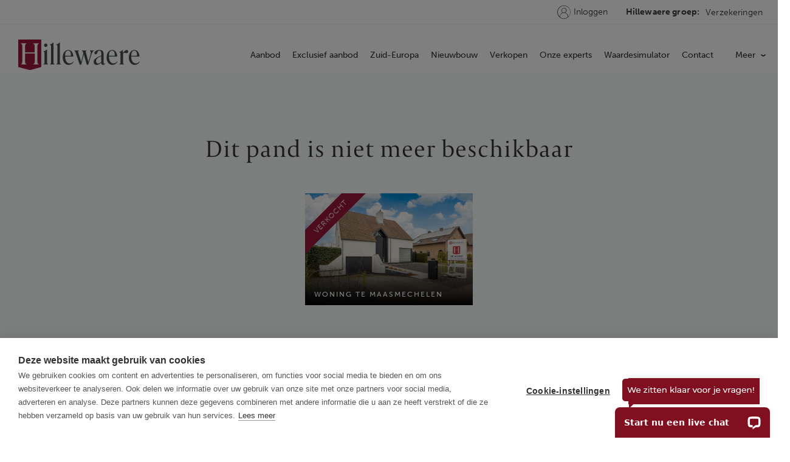

--- FILE ---
content_type: text/html; charset=UTF-8
request_url: https://www.hillewaere-vastgoed.be/vastgoed/8236269/moderne-woning-met-buitenzwembad-op-819m2-te-maasmechelen-1
body_size: 6747
content:
<!doctype html>
<!--[if IE 7]>    <html class="no-js lt-ie9 lt-ie8" lang="nl"> <![endif]-->
<!--[if IE 8]>    <html class="no-js lt-ie9" lang="nl"> <![endif]-->
<!--[if gt IE 8]><!-->
<html class="no-js" lang="nl">
<!--<![endif]-->

<head>
    <meta charset="utf-8">
    <title>Pand niet beschikbaar | Hillewaere</title>
    <meta name="description" content="" />

    <meta http-equiv="X-UA-Compatible" content="IE=edge">

    <meta property="og:title" content="Pand niet beschikbaar | Hillewaere" />
    <meta property="og:url" content="" />
    <meta property="og:image" content="https://www.hillewaere-vastgoed.be/assets/images/share-image.jpg" />
    <meta property="og:type" content="website" />
    <meta property="og:site_name" content="Hillewaere" />
    <meta property="og:description" content="" />
    <meta property="fb:app_id" content="1297264447000043" />

    <!-- Made by Dynamate -->
    <!-- Dynamate is @ https://www.dynamate.be/ -->
    <!-- Dynamate contact: support.web@dynamate.be -->

    <meta name="robots" content="all,index,follow" />

    <meta http-equiv="cleartype" content="on" />
    <meta name="HandheldFriendly" content="True">
    <meta name="MobileOptimized" content="320" />
    <meta name="viewport" content="width=device-width, initial-scale=1">

        
    <link rel="dns-prefetch" href="//use.typekit.net">
    <link rel="dns-prefetch" href="//google-analytics.com">
    <link rel="dns-prefetch" href="//www.google-analytics.com">
    <link rel="dns-prefetch" href="//www.google.com">
    <link rel="dns-prefetch" href="//cdnjs.cloudflare.com">
    <link rel="dns-prefetch" href="//storage.googleapis.com">
    <link rel="dns-prefetch" href="//maps.googleapis.com">

    <link rel="stylesheet" href="https://use.typekit.net/hvz2nsr.css">

    <link rel="stylesheet" href="https://www.hillewaere-vastgoed.be/assets/css/fonts.css" type="text/css" />
    <link type="text/css" rel="stylesheet" href="https://www.hillewaere-vastgoed.be/assets/cache/17688218633754b99e14617d57ad431805c9bdde28.css" media="all" />
<script type="text/javascript" src="https://www.hillewaere-vastgoed.be/assets/cache/168803733660b727e0d78898d765c919c2f2cc9583.js" charset="UTF-8"></script>

            <script type="text/javascript" src="https://www.google.com/recaptcha/api.js?onload=onloadReCaptchaCallback&render=explicit" charset="UTF-8">
        </script>
    
    <!--[if lt IE 9]>
    <script type="text/javascript" src="https://www.hillewaere-vastgoed.be/assets/js/ie.js" charset="UTF-8"></script>
    <![endif]-->

    <link rel="shortcut icon" href="https://www.hillewaere-vastgoed.be/assets/images/icons/favicon.ico" type="image/x-icon" />
    <link rel="apple-touch-icon" sizes="57x57" href="https://www.hillewaere-vastgoed.be/assets/images/icons/apple-touch-icon-57x57.png">
    <link rel="apple-touch-icon" sizes="60x60" href="https://www.hillewaere-vastgoed.be/assets/images/icons/apple-touch-icon-60x60.png">
    <link rel="apple-touch-icon" sizes="72x72" href="https://www.hillewaere-vastgoed.be/assets/images/icons/apple-touch-icon-72x72.png">
    <link rel="apple-touch-icon" sizes="76x76" href="https://www.hillewaere-vastgoed.be/assets/images/icons/apple-touch-icon-76x76.png">
    <link rel="apple-touch-icon" sizes="114x114" href="https://www.hillewaere-vastgoed.be/assets/images/icons/apple-touch-icon-114x114.png">
    <link rel="apple-touch-icon" sizes="120x120" href="https://www.hillewaere-vastgoed.be/assets/images/icons/apple-touch-icon-120x120.png">
    <link rel="apple-touch-icon" sizes="144x144" href="https://www.hillewaere-vastgoed.be/assets/images/icons/apple-touch-icon-144x144.png">
    <link rel="apple-touch-icon" sizes="152x152" href="https://www.hillewaere-vastgoed.be/assets/images/icons/apple-touch-icon-152x152.png">
    <link rel="apple-touch-icon" sizes="180x180" href="https://www.hillewaere-vastgoed.be/assets/images/icons/apple-touch-icon-180x180.png">
    <link rel="icon" type="image/png" href="https://www.hillewaere-vastgoed.be/assets/images/icons/favicon-16x16.png" sizes="16x16">
    <link rel="icon" type="image/png" href="https://www.hillewaere-vastgoed.be/assets/images/icons/favicon-32x32.png" sizes="32x32">
    <link rel="icon" type="image/png" href="https://www.hillewaere-vastgoed.be/assets/images/icons/favicon-96x96.png" sizes="96x96">
    <link rel="icon" type="image/png" href="https://www.hillewaere-vastgoed.be/assets/images/icons/android-chrome-192x192.png" sizes="192x192">
    <meta name="msapplication-square70x70logo" content="https://www.hillewaere-vastgoed.be/assets/images/icons/smalltile.png" />
    <meta name="msapplication-square150x150logo" content="https://www.hillewaere-vastgoed.be/assets/images/icons/mediumtile.png" />
    <meta name="msapplication-wide310x150logo" content="https://www.hillewaere-vastgoed.be/assets/images/icons/widetile.png" />
    <meta name="msapplication-square310x310logo" content="https://www.hillewaere-vastgoed.be/assets/images/icons/largetile.png" />

    <script type="text/javascript">
        var base_url = 'https://www.hillewaere-vastgoed.be/',
            searchApi = 'https://www.hillewaere-vastgoed.be/service/search',
            fb_app_id = "1297264447000043";
    </script>

    <meta name="p:domain_verify" content="1a9d3423951135ab83a5c1d2e3db054c" />
    <meta name="p:domain_verify" content="0c92a09fd6b2dec930f43597c295d00e" />

</head>

<body class="top-body property-not-found">
            <script>
            (function(i, s, o, g, r, a, m) {
                i['GoogleAnalyticsObject'] = r;
                i[r] = i[r] || function() {
                    (i[r].q = i[r].q || []).push(arguments)
                }, i[r].l = 1 * new Date();
                a = s.createElement(o),
                    m = s.getElementsByTagName(o)[0];
                a.async = 1;
                a.src = g;
                m.parentNode.insertBefore(a, m)
            })(window, document, 'script', 'https://www.google-analytics.com/analytics.js', 'ga');

            ga('create', 'UA-37580286-1', 'auto');
            ga('send', 'pageview');
        </script>


        <script src="https://www.hillewaere-vastgoed.be/assets/js/libs/ga_tracking.js"></script>

        <!-- Hotjar Tracking Code for www.hillewaere-vastgoed.be -->
        <!-- <script>
            (function(h, o, t, j, a, r) {
                h.hj = h.hj || function() {
                    (h.hj.q = h.hj.q || []).push(arguments)
                };
                h._hjSettings = {
                    hjid: 1197862,
                    hjsv: 6
                };
                a = o.getElementsByTagName('head')[0];
                r = o.createElement('script');
                r.async = 1;
                r.src = t + h._hjSettings.hjid + j + h._hjSettings.hjsv;
                a.appendChild(r);
            })(window, document, 'https://static.hotjar.com/c/hotjar-', '.js?sv=');
        </script> -->

            
    
    <!-- Facebook Pixel Code -->
<script>
    ! function(f, b, e, v, n, t, s) {
        if (f.fbq) return;
        n = f.fbq = function() {
            n.callMethod ?
                n.callMethod.apply(n, arguments) : n.queue.push(arguments)
        };
        if (!f._fbq) f._fbq = n;
        n.push = n;
        n.loaded = !0;
        n.version = '2.0';
        n.queue = [];
        t = b.createElement(e);
        t.async = !0;
        t.src = v;
        s = b.getElementsByTagName(e)[0];
        s.parentNode.insertBefore(t, s)
    }(window,
        document, 'script', 'https://connect.facebook.net/en_US/fbevents.js');
    fbq('init', '526657847707267'); // Insert your pixel ID here.
    fbq('track', 'PageView', {}, {eventID: 'PageView_697388a9150dd'});
</script>
<noscript><img height="1" width="1" style="display:none" src="https://www.facebook.com/tr?id=526657847707267&ev=PageView&noscript=1" />
</noscript>
<!-- DO NOT MODIFY -->
<!-- End Facebook Pixel Code -->

    <!-- Google Tag Manager -->
    <script>
        (function(w, d, s, l, i) {
            w[l] = w[l] || [];
            w[l].push({
                'gtm.start': new Date().getTime(),
                event: 'gtm.js'
            });
            var f = d.getElementsByTagName(s)[0],
                j = d.createElement(s),
                dl = l != 'dataLayer' ? '&l=' + l : '';
            j.async = true;
            j.src = 'https://www.googletagmanager.com/gtm.js?id=' + i + dl;
            f.parentNode.insertBefore(j, f);
        })(window, document, 'script', 'dataLayer', 'GTM-PQTLVWZ');
    </script>
    <!-- End Google Tag Manager -->

    <!-- Global site tag (gtag.js) - Google Ads: 689454797 -->
    <script async src="https://www.googletagmanager.com/gtag/js?id=AW-689454797"></script>
    <script>
        window.dataLayer = window.dataLayer || [];

        function gtag() {
            dataLayer.push(arguments);
        }
        gtag('js', new Date());
        gtag('config', 'AW-689454797');
    </script>

    <div class="page-wrap">

        <header class="page-header">
            <div class="page-header__spotlight">
                                    <a class="spotlight-account" href="https://www.hillewaere-vastgoed.be/user/login">
                        <i class="spotlight-account__icon"></i>
                        Inloggen
                    </a>
                                <strong>
                    Hillewaere groep:
                </strong>
                <ul class="spotlight-nav">
                        <li>
        <a data-title="Verzekeringen"
           class=""
           href="https://hillewaere-verzekeringen.be/"
           target="_blank"        >
            Verzekeringen        </a>
    </li>
                </ul>
            </div>

            <div class="top-bar">
                <div class="va-wrap">
                    <div class="va-m exclusive--wrapper">
                                            <a href="https://www.hillewaere-vastgoed.be/" class="logo">
                            <img src="https://www.hillewaere-vastgoed.be/assets/images/logo-hillewaere.svg" alt="Hillewaere Vastgoed" width="200" />
                        </a>
                    
                        <div class="extra-nav-wrapper">
                            <ul class="extra-nav">
                                <li ><a class="nav__link" href="https://www.hillewaere-vastgoed.be/vastgoed/alle/te-koop"><span>Aanbod</span></a>
                                </li>
                                <li ><a class="nav__link" href="https://www.hillewaere-vastgoed.be/exclusief/alle"><span>Exclusief aanbod</span></a>
                                </li>
                                <li >
                                    <a class="nav__link" href="https://www.hillewaere-vastgoed.be/zuid-europa/alle">
                                        <span>Zuid-Europa</span>
                                    </a>
                                </li>
                                <li>
                                    
                                </li>
                                <li ><a class="nav__link" href="https://www.hillewaere-vastgoed.be/vastgoed/nieuwbouw"><span>Nieuwbouw</span></a>
                                </li>
                                <li ><a class="nav__link" href="https://www.hillewaere-vastgoed.be/verkopen/aanpak"><span>Verkopen</span></a>
                                </li>
                                <li ><a class="nav__link" href="https://www.hillewaere-vastgoed.be/onze-makelaars"><span>Onze experts</span></a>
                                </li>
                                <li ><a class="nav__link" href="https://www.hillewaere-vastgoed.be/online-waardesimulator"><span>Waardesimulator</span></a>
                                </li>
                                <li ><a class="nav__link" href="https://www.hillewaere-vastgoed.be/contact"><span>Contact</span></a>
                                </li>
                                <li>
                                    <div class="custom-select has-content">
                                        <span class="custom-select-trigger nav__link">Meer</span>
                                        <div class="custom-options nav__dropdown">
                                            <a class="dropdown__item" href="https://www.hillewaere-vastgoed.be/over-ons">Over ons</a>
                                            <a class="dropdown__item" href="https://www.hillewaere-vastgoed.be/nieuws">Nieuws</a>
                                            <a class="dropdown__item" href="https://www.hillewaere-vastgoed.be/jobs">Jobs</a>
                                            <a class="dropdown__item" href="https://www.hillewaere-vastgoed.be/hou-me-op-de-hoogte">Hou me op de hoogte</a>
                                        </div>
                                    </div>
                                </li>
                            </ul>
                        </div>
                    </div>
                </div>

            </div>

            <div class="main-nav-trigger main-modal-trigger">
                <div class="bar"></div>
            </div>

            <div id="main-modal" class="md-modal md-cover md-main">
                <div class="md-content">
                    <div class="container">
                        <a href="https://www.hillewaere-vastgoed.be/" class="mobile-nav__logo">
                            <img src="https://www.hillewaere-vastgoed.be/assets/images/logo-hillewaere.svg" alt="Hillewaere Vastgoed" width="200" />
                        </a>
                        <nav class="main-nav">
                            <ul>
                                <li >
                                    <a href="https://www.hillewaere-vastgoed.be/zuid-europa/alle">
                                        <span>Zuid-Europa</span>
                                    </a>
                                </li>
                                <li class="">
                                    <a href="https://www.hillewaere-vastgoed.be/vastgoed/alle/te-koop">Aanbod</a>
                                </li>
                                <li class="">
                                    <a href="https://www.hillewaere-vastgoed.be/vastgoed/nieuwbouw">Nieuwbouw</a>
                                </li>
                                <li class="">
                                    <a href="https://www.hillewaere-vastgoed.be/verkochte-panden">Verkocht</a>
                                </li>
                                <li class="">
                                    <a href="https://www.hillewaere-vastgoed.be/verkopen/aanpak">Verkopen</a>
                                </li>
                                <li class="">
                                    <a href="https://www.hillewaere-vastgoed.be/onze-makelaars">Onze experts</a>
                                </li>
                                <li class=""><a href="https://www.hillewaere-vastgoed.be/online-waardesimulator">Waardesimulator</a>
                                </li>
                                <li class="">
                                    <a href="https://www.hillewaere-vastgoed.be/contact">Contact</a>
                                </li>
                            </ul>
                        </nav>

                        <div class="divider">
                            <hr>
                        </div>

                        <nav class="sub-nav">
                            <ul>
                                <li class="">
                                    <a href="https://www.hillewaere-vastgoed.be/over-ons">Over ons</a>
                                </li>
                                <li class="">
                                    <a href="https://www.hillewaere-vastgoed.be/nieuws">Nieuws</a>
                                </li>
                                <li class="">
                                    <a href="https://www.hillewaere-vastgoed.be/jobs">Jobs</a>
                                </li>
                                <li class="">
                                    <a href="https://www.hillewaere-vastgoed.be/hou-me-op-de-hoogte">Hou me op de hoogte</a>
                                </li>
                            </ul>
                        </nav>

                        <div class="clearfix"></div>

                        <div class="mobile-nav__login">
                                                            <a href="https://www.hillewaere-vastgoed.be/user/login" class="button">
                                    Inloggen
                                </a>
                                                    </div>

                        <div class="mobile-nav__footer">
                            <span class="mobile-footer__title">Hillewaere Groep</span>
                            <div><a href="https://hillewaere-verzekeringen.be/" target="_blank" rel="noopener">Verzekeringen</a> - <a href="https://www.hillewaere-vastgoed.be/" target="_blank" rel="noopener">Vastgoed</a></div>
                        </div>
                    </div>
                </div>
            </div>

      
        </header>

        <div class="main">
            <div class="page-accent">
    <div class="container">

        <div class="rte-item wide a-c mb50">
            <h1>Dit pand is niet meer beschikbaar</h1>
        </div>

                <div class="row g15 residence-blocks equal-h" style="justify-content: center;">
            <div class="exclusive__residence--block one-fourth" >
                            <div
  class="residence-block property-sold"
    data-price=""
    data-title="Woning te Maasmechelen"
  data-bedrooms="4"
  data-property-id="21711">

        <div class="residence-block__visual">
        <picture>
            <source media="(max-width: 752px)" srcset="https://www.hillewaere-vastgoed.be/assets/_media/property_images/url/1717680388/crop/400/266/22924317/08236269-1-jpg.webp" type="image/webp">
            <source media="(max-width: 752px)" srcset="https://www.hillewaere-vastgoed.be/assets/_media/property_images/url/1717680388/crop/400/266/22924317/08236269-1-jpg.jpg" type="image/jpg">
            <source srcset="https://www.hillewaere-vastgoed.be/assets/_media/property_images/url/1717680388/crop/800/532/22924317/08236269-1-jpg.webp" type="image/webp">
            <img
                loading="eager"
                src="https://www.hillewaere-vastgoed.be/assets/_media/property_images/url/1717680388/crop/800/532/22924317/08236269-1-jpg.jpg"
                alt="Woning te Maasmechelen"
            />
        </picture>
    </div>
    
	<div class="front">
		<p>
			<span class="front-title">Woning te Maasmechelen</span><br />
            			  					</p>
	</div>

	    <p class="label accent">Verkocht</p>
	
	<div class="wrap">
		<div class="va-wrap">
			<div class="va-m a-c">
				<p>
					<span class="title">Woning te Maasmechelen</span>
                    					  									</p>
				<table>
                        <tr><td>Bewoonbare opp: 260 m²</td></tr>
                                  <tr><td>Perceel opp: 819 m²</td></tr>
          										  <tr><td>Slaapkamers: 4</td></tr>
									</table>
        			</div>
		</div>
	</div>
  </div>
            </div>
        </div>
        
        <div class="rte-item wide a-c mb50">
            <p> Bekijk hieronder ons actuele aanbod.</p>        </div>

        <div class="a-c">
            <a href="https://www.hillewaere-vastgoed.be/vastgoed/alle/te-koop" class="button mw">Te koop <span class="gray">(1004)</span></a>
            <a href="https://www.hillewaere-vastgoed.be/vastgoed/alle/te-huur" class="button mw">Te huur <span class="gray">(82)</span></a>
        </div>

    </div>
</div>

<div class="container">
        <div class="row g15 residence-blocks equal-h" style="justify-content: center;">
        
    </div>
    </div>        </div>

    </div>

    
        <footer class="page-footer">

            <div class="va-wrap">
                <div class="va-m">
                    <div class="container">
                        <div class="a-c">
                            <a href="https://www.hillewaere-vastgoed.be/" class="footer-logo">
                                <img loading="lazy" src="https://www.hillewaere-vastgoed.be/assets/images/logo-horizontal-hillewaere-christies-grayscale.svg" alt="Hillewaere Christies" width="480" />
                            </a>
                        </div>

                        <div class="row row-s2 mb0">
                            <div class="one-third page-footer__sitemap">
                                <h3 class="h4">Sitemap</h3>
                                <div class="row">
                                    <div class="one-third">
                                        <ul class="page-footer-nav">
                                            <li><a href="https://www.hillewaere-vastgoed.be/vastgoed/alle">Aanbod</a>
                                            </li>
                                            <li><a href="https://www.hillewaere-vastgoed.be/vastgoed/nieuwbouw">Nieuwbouw</a>
                                            </li>
                                            <li><a href="https://www.hillewaere-vastgoed.be/onze-makelaars">Onze experts</a></li>
                                            <li><a href="https://www.hillewaere-vastgoed.be/contact">Contact</a></li>
                                        </ul>
                                    </div>
                                    <div class="one-third">
                                                                                <ul class="page-footer-nav">
                                                                                            <li><a href="https://www.hillewaere-vastgoed.be/over-ons">Over ons</a></li>
                                                                                            <li><a href="https://www.hillewaere-vastgoed.be/onze-diensten/verkopen-of-verhuren">Diensten</a></li>
                                                                                            <li><a href="https://www.hillewaere-vastgoed.be/nieuws">Nieuws</a></li>
                                                                                            <li><a href="https://www.hillewaere-vastgoed.be/jobs">Jobs</a></li>
                                                                                    </ul>
                                    </div>
                                    <div class="one-third">
                                        <ul class="page-footer-nav">
                                            <li><a href="https://www.hillewaere-vastgoed.be/vastgoed/alle/te-koop?category=residentieel">Residentieel
                                                    vastgoed</a></li>
                                            <li><a href="https://www.hillewaere-vastgoed.be/vastgoed/alle/te-koop?category=investeren">Investeringsvastgoed</a>
                                            </li>
                                            <li><a href="https://www.hillewaere-vastgoed.be/vastgoed/alle/te-koop?category=commercieel">Bedrijfsvastgoed</a>
                                            </li>
                                            <li><a href="https://www.hillewaere-vastgoed.be/vastgoed/alle/te-koop?category=hippisch">Hippisch
                                                    vastgoed</a></li>
                                        </ul>
                                    </div>
                                </div>
                            </div>
                            <div class="one-third">
                                <h3 class="h4">Onze kantoren</h3>
                                <div class="row page-footer__offices">
                                                                        <div class="one-half">
                                        <ul class="page-footer-nav">
                                                                                            <li><a href="https://www.hillewaere-vastgoed.be/kantoor/hillewaere-vastgoed-turnhout" title="Hillewaere Vastgoed Turnhout">Turnhout</a>
                                                </li>
                                                                                            <li><a href="https://www.hillewaere-vastgoed.be/kantoor/hillewaere-vastgoed-antwerpen-zuid" title="Hillewaere Vastgoed Antwerpen">Antwerpen</a>
                                                </li>
                                                                                            <li><a href="https://www.hillewaere-vastgoed.be/kantoor/christies-international-real-estate-bruxelles" title="Christie's International Real Estate Bruxelles">Brussel</a>
                                                </li>
                                                                                            <li><a href="https://www.hillewaere-vastgoed.be/kantoor/hillewaere-vastgoed-gent" title="Hillewaere Vastgoed Gent">Gent</a>
                                                </li>
                                                                                            <li><a href="https://www.hillewaere-vastgoed.be/kantoor/hillewaere-vastgoed-hasselt" title="Hillewaere Vastgoed Hasselt">Hasselt</a>
                                                </li>
                                                                                            <li><a href="https://www.hillewaere-vastgoed.be/kantoor/hillewaere-vastgoed-heist-op-den-berg" title="Hillewaere Vastgoed Heist-op-den-Berg">Heist-op-den-Berg</a>
                                                </li>
                                                                                            <li><a href="https://www.hillewaere-vastgoed.be/kantoor/hillewaere-vastgoed-hoogstraten" title="Hillewaere Vastgoed Hoogstraten">Hoogstraten</a>
                                                </li>
                                                                                    </ul>
                                    </div>
                                                                            <div class="one-half">
                                            <ul class="page-footer-nav">
                                                                                                    <li><a href="https://www.hillewaere-vastgoed.be/kantoor/hillewaere-vastgoed-mol" title="Hillewaere Vastgoed Mol">Mol</a></li>
                                                                                                    <li><a href="https://www.hillewaere-vastgoed.be/kantoor/hillewaere-vastgoed-schilde" title="Hillewaere Vastgoed Schilde">Schilde</a></li>
                                                                                                    <li><a href="https://www.hillewaere-vastgoed.be/kantoor/christies-international-real-estate-waterloo" title="Christie's International Real Estate Waterloo">Waterloo</a></li>
                                                                                                    <li><a href="https://www.hillewaere-vastgoed.be/kantoor/hillewaere-vastgoed-poppel" title="Hillewaere Vastgoed Weelde">Weelde</a></li>
                                                                                                    <li><a href="https://www.hillewaere-vastgoed.be/kantoor/hillewaere-bedrijfsvastgoed-biz" title="Hillewaere bedrijfsvastgoed Biz">Biz</a></li>
                                                                                                    <li><a href="https://www.hillewaere-vastgoed.be/kantoor/nieuwbouw" title="Hillewaere Vastgoed Nieuwbouw">Nieuwbouw</a></li>
                                                                                                    <li><a href="https://www.hillewaere-vastgoed.be/kantoor/hillewaere-vastgoed-verhuur" title="Hillewaere Vastgoed Verhuur">Verhuur</a></li>
                                                                                            </ul>
                                        </div>
                                                                    </div>
                            </div>
                            <div class="one-third">
                                <div class="page-footer__newsletter">
                                    <h3 class="h4">Nieuwsbrief</h3>
                                    <form action="//hillewaere.us14.list-manage.com/subscribe/post?u=2a0ba31d2fe63c276a34371b8&amp;id=dc45489005" method="post" class="form-vertical floating-form" target="_blank">
                                        <fieldset>
                                            <ul>
                                                <li class="one">
                                                    <label for="newletter-email">E-mailadres</label>
                                                    <input type="email" name="EMAIL" id="newletter-email" placeholder="E-mailadres" />
                                                </li>
                                                <li class="one">
                                                    <input type="checkbox" name="gdpr" id="gdpr_footer" value="1" />
                                                    <label for="gdpr_footer" class="custom-checkbox">Ik ga akkoord dat mijn data verwerkt zal worden conform de <a href="https://www.hillewaere-vastgoed.be/privacy" target="_blank">privacy policy</a> van Hillewaere.</label>
                                                </li>
                                            </ul>
                                            <div style="position: absolute; left: -5000px;" aria-hidden="true">
                                                <input type="text" name="b_2a0ba31d2fe63c276a34371b8_dc45489005" tabindex="-1" value="">
                                            </div>
                                            <button type="submit" name="subscribe">
                                                <i class="icon-arrow-right-thick" aria-hidden="true"></i>
                                                <span class="vh">Schrijf je in</span>
                                            </button>
                                        </fieldset>
                                    </form>
                                </div>

                                <div class="page-footer__subscribe">
                                    <a href="https://www.hillewaere-vastgoed.be/hou-me-op-de-hoogte" class="button button-small">Hou me op de hoogte</a>
                                </div>

                            </div>
                        </div>
                    </div>
                </div>
            </div>
            <div class="page-footer__bottom">
                <div class="container mb0">
                    <div class="row mb0">
                        <div class="row mb0 page-footer__push">

                            <div class="three-fourth  ">
                                <div class="one-third social-wrap">
                                    <h3 class="h4 vh">Sociale Media</h3>
                                    <ul class="page-footer-social">
                                        <li>
                                            <a href="https://www.facebook.com/HillewaereVastgoed/" class="page-footer-social__btn page-footer-social__btn--facebook" target="_blank">
                                                <span class="vh">Facebook</span>
                                                <i class="icon-facebook" aria-hidden="true"></i>
                                            </a>
                                        </li>
                                        <li>
                                            <a href="https://www.instagram.com/hillewaere_vastgoed" class="page-footer-social__btn page-footer-social__btn--instagram" target="_blank">
                                                <span class="vh">Instagram</span>
                                                <i class="icon-instagram" aria-hidden="true"></i>
                                            </a>
                                        </li>
                                        <li>
                                            <a href="https://www.youtube.com/channel/UCuMhQ7DzXG5kTBiuKPfQmUw" class="page-footer-social__btn page-footer-social__btn--youtube" target="_blank">
                                                <i class="icon-youtube" aria-hidden="true"></i>
                                                <span class="vh">YouTube</span>
                                            </a>
                                        </li>
                                        <li>
                                            <a href="https://www.linkedin.com/company/hillewaere-vastgoed/" class="page-footer-social__btn page-footer-social__btn--linkedin" target="_blank">
                                                <i class="icon-linkedin" aria-hidden="true"></i>
                                                <span class="vh">LinkedIn</span>
                                            </a>
                                        </li>
                                    </ul>
                                </div>
                                <div class="one-third copy-wrap">
                                    <p class="page-footer__copyright">&copy; Copyright Hillewaere Vastgoed. Alle rechten
                                        voorbehouden.
                                        <a href="https://www.hillewaere-vastgoed.be/disclaimer">Disclaimer</a> - <a href="https://www.hillewaere-vastgoed.be/privacy">Privacy
                                            statement</a>
                                    </p>
                                </div>
                                <div class="one-third esign-wrap">
                                    <p>
                                        <a class="page-footer__signature" href="https://www.dynamate.be/" target="_blank"
                                        title="Highly technical and tasteful websites, webshops, web applications and online marketing, tailored to your story."
                                        rel="noopener"><span class="vh">Site by Dynamate</span></a>
                                    </p>
                                </div>
                            </div>
                            <div class="one-fourth  immoscoop-wrap">
                                <a class="a-c immoscoop-link" href="https://www.immoscoop.be/" target="_blank">
                                    <img loading="lazy" src="https://www.hillewaere-vastgoed.be/assets/images/immoscoop.png" width="150" alt="Immoscoop partner">
                                    <span class="vh">Immoscoop partner</span>
                                </a>

                            </div>
                        </div>

                    </div>
                </div>
            </div>
        </footer>

        
  
        <script
          src="https://maps.googleapis.com/maps/api/js?language=nl&key=AIzaSyDkd3Fm0wLt5or5bVT0TBTc83FIHkc8WcY&libraries=places">
      </script>
  
    <script type="text/javascript" src="https://www.hillewaere-vastgoed.be/assets/cache/176588256176df2e8fe8a767270a554d31427aec2b.js" charset="UTF-8"></script>

    <script type="text/javascript">
        var onloadReCaptchaCallback = function() {
            $('.g-recaptcha').each(function(i, el) {
                var attributes = {
                    'sitekey': $(el).data('sitekey'),
                    'size': $(el).data('size'),
                    'callback': $(el).data('callback')
                };

                var widgetid = grecaptcha.render(el, attributes);
                $(el).data('widgetid', widgetid);
            });
        };
    </script>

    <!-- Google Tag Manager (noscript) -->
    <noscript>
        <iframe src="https://www.googletagmanager.com/ns.html?id=GTM-PQTLVWZ" height="0" width="0" style="display:none;visibility:hidden"></iframe>
    </noscript>
    <!-- End Google Tag Manager (noscript) -->

    <script type="text/javascript">
        (function(e, t, o, n, p, r, i) {
            e.visitorGlobalObjectAlias = n;
            e[e.visitorGlobalObjectAlias] = e[e.visitorGlobalObjectAlias] || function() {
                (e[e.visitorGlobalObjectAlias].q = e[e.visitorGlobalObjectAlias].q || []).push(arguments)
            };
            e[e.visitorGlobalObjectAlias].l = (new Date).getTime();
            r = t.createElement("script");
            r.src = o;
            r.async = true;
            i = t.getElementsByTagName("script")[0];
            i.parentNode.insertBefore(r, i)
        })(window, document, "https://diffuser-cdn.app-us1.com/diffuser/diffuser.js", "vgo");
        vgo('setAccount', '799462381');
        vgo('setTrackByDefault', true);
        vgo('process');
    </script>
    <script src="https://www.hillewaere-vastgoed.be/assets/js/libs/plugins/tag-it.min.js" type="text/javascript" charset="utf-8"></script>
</body>
</html>


--- FILE ---
content_type: text/css;charset=utf-8
request_url: https://use.typekit.net/hvz2nsr.css
body_size: 713
content:
/*
 * The Typekit service used to deliver this font or fonts for use on websites
 * is provided by Adobe and is subject to these Terms of Use
 * http://www.adobe.com/products/eulas/tou_typekit. For font license
 * information, see the list below.
 *
 * capitolium-2:
 *   - http://typekit.com/eulas/0000000000000000000141bd
 *   - http://typekit.com/eulas/0000000000000000000141bc
 *   - http://typekit.com/eulas/0000000000000000000141be
 *   - http://typekit.com/eulas/0000000000000000000141bf
 * museo-sans:
 *   - http://typekit.com/eulas/00000000000000000000e7fe
 *   - http://typekit.com/eulas/00000000000000000000e802
 *   - http://typekit.com/eulas/00000000000000000000e803
 *   - http://typekit.com/eulas/00000000000000000000e805
 *
 * © 2009-2026 Adobe Systems Incorporated. All Rights Reserved.
 */
/*{"last_published":"2021-09-18 12:02:40 UTC"}*/

@import url("https://p.typekit.net/p.css?s=1&k=hvz2nsr&ht=tk&f=2005.2006.2007.2009.21689.21690.21691.21693&a=87709039&app=typekit&e=css");

@font-face {
font-family:"museo-sans";
src:url("https://use.typekit.net/af/620bf8/00000000000000000000e7fe/27/l?primer=4af4cbd7cac4bae9441a53be6e2bf63984266e26c61ed65145fe44d42af09bb1&fvd=n3&v=3") format("woff2"),url("https://use.typekit.net/af/620bf8/00000000000000000000e7fe/27/d?primer=4af4cbd7cac4bae9441a53be6e2bf63984266e26c61ed65145fe44d42af09bb1&fvd=n3&v=3") format("woff"),url("https://use.typekit.net/af/620bf8/00000000000000000000e7fe/27/a?primer=4af4cbd7cac4bae9441a53be6e2bf63984266e26c61ed65145fe44d42af09bb1&fvd=n3&v=3") format("opentype");
font-display:auto;font-style:normal;font-weight:300;font-stretch:normal;
}

@font-face {
font-family:"museo-sans";
src:url("https://use.typekit.net/af/5cca6d/00000000000000000000e802/27/l?primer=4af4cbd7cac4bae9441a53be6e2bf63984266e26c61ed65145fe44d42af09bb1&fvd=i3&v=3") format("woff2"),url("https://use.typekit.net/af/5cca6d/00000000000000000000e802/27/d?primer=4af4cbd7cac4bae9441a53be6e2bf63984266e26c61ed65145fe44d42af09bb1&fvd=i3&v=3") format("woff"),url("https://use.typekit.net/af/5cca6d/00000000000000000000e802/27/a?primer=4af4cbd7cac4bae9441a53be6e2bf63984266e26c61ed65145fe44d42af09bb1&fvd=i3&v=3") format("opentype");
font-display:auto;font-style:italic;font-weight:300;font-stretch:normal;
}

@font-face {
font-family:"museo-sans";
src:url("https://use.typekit.net/af/a28b50/00000000000000000000e803/27/l?primer=4af4cbd7cac4bae9441a53be6e2bf63984266e26c61ed65145fe44d42af09bb1&fvd=n5&v=3") format("woff2"),url("https://use.typekit.net/af/a28b50/00000000000000000000e803/27/d?primer=4af4cbd7cac4bae9441a53be6e2bf63984266e26c61ed65145fe44d42af09bb1&fvd=n5&v=3") format("woff"),url("https://use.typekit.net/af/a28b50/00000000000000000000e803/27/a?primer=4af4cbd7cac4bae9441a53be6e2bf63984266e26c61ed65145fe44d42af09bb1&fvd=n5&v=3") format("opentype");
font-display:auto;font-style:normal;font-weight:500;font-stretch:normal;
}

@font-face {
font-family:"museo-sans";
src:url("https://use.typekit.net/af/e3ca36/00000000000000000000e805/27/l?primer=4af4cbd7cac4bae9441a53be6e2bf63984266e26c61ed65145fe44d42af09bb1&fvd=n7&v=3") format("woff2"),url("https://use.typekit.net/af/e3ca36/00000000000000000000e805/27/d?primer=4af4cbd7cac4bae9441a53be6e2bf63984266e26c61ed65145fe44d42af09bb1&fvd=n7&v=3") format("woff"),url("https://use.typekit.net/af/e3ca36/00000000000000000000e805/27/a?primer=4af4cbd7cac4bae9441a53be6e2bf63984266e26c61ed65145fe44d42af09bb1&fvd=n7&v=3") format("opentype");
font-display:auto;font-style:normal;font-weight:700;font-stretch:normal;
}

@font-face {
font-family:"capitolium-2";
src:url("https://use.typekit.net/af/a8633e/0000000000000000000141bd/27/l?subset_id=2&fvd=n4&v=3") format("woff2"),url("https://use.typekit.net/af/a8633e/0000000000000000000141bd/27/d?subset_id=2&fvd=n4&v=3") format("woff"),url("https://use.typekit.net/af/a8633e/0000000000000000000141bd/27/a?subset_id=2&fvd=n4&v=3") format("opentype");
font-display:auto;font-style:normal;font-weight:400;font-stretch:normal;
}

@font-face {
font-family:"capitolium-2";
src:url("https://use.typekit.net/af/8a29d3/0000000000000000000141bc/27/l?subset_id=2&fvd=n3&v=3") format("woff2"),url("https://use.typekit.net/af/8a29d3/0000000000000000000141bc/27/d?subset_id=2&fvd=n3&v=3") format("woff"),url("https://use.typekit.net/af/8a29d3/0000000000000000000141bc/27/a?subset_id=2&fvd=n3&v=3") format("opentype");
font-display:auto;font-style:normal;font-weight:300;font-stretch:normal;
}

@font-face {
font-family:"capitolium-2";
src:url("https://use.typekit.net/af/4a0f9f/0000000000000000000141be/27/l?subset_id=2&fvd=i4&v=3") format("woff2"),url("https://use.typekit.net/af/4a0f9f/0000000000000000000141be/27/d?subset_id=2&fvd=i4&v=3") format("woff"),url("https://use.typekit.net/af/4a0f9f/0000000000000000000141be/27/a?subset_id=2&fvd=i4&v=3") format("opentype");
font-display:auto;font-style:italic;font-weight:400;font-stretch:normal;
}

@font-face {
font-family:"capitolium-2";
src:url("https://use.typekit.net/af/bdcbec/0000000000000000000141bf/27/l?subset_id=2&fvd=n7&v=3") format("woff2"),url("https://use.typekit.net/af/bdcbec/0000000000000000000141bf/27/d?subset_id=2&fvd=n7&v=3") format("woff"),url("https://use.typekit.net/af/bdcbec/0000000000000000000141bf/27/a?subset_id=2&fvd=n7&v=3") format("opentype");
font-display:auto;font-style:normal;font-weight:700;font-stretch:normal;
}

.tk-museo-sans { font-family: "museo-sans",sans-serif; }
.tk-capitolium-2 { font-family: "capitolium-2",sans-serif; }


--- FILE ---
content_type: text/css; charset=utf-8
request_url: https://www.hillewaere-vastgoed.be/assets/css/fonts.css
body_size: 247
content:
@font-face {
  font-family: 'esign';
  src:  url('../fonts/esign.eot?7buk0f');
  src:  url('../fonts/esign.eot?7buk0f#iefix') format('embedded-opentype'),
  url('../fonts/esign.ttf?7buk0f') format('truetype'),
  url('../fonts/esign.woff?7buk0f') format('woff'),
  url('../fonts/esign.svg?7buk0f#esign') format('svg');
  font-weight: normal;
  font-style: normal;
}

@font-face {
  font-family: 'lg';
  src: url("../fonts/lg.eot?n1z373");
  src: url("../fonts/lg.eot?#iefixn1z373") format("embedded-opentype"), url("../fonts/lg.woff?n1z373") format("woff"), url("../fonts/lg.ttf?n1z373") format("truetype"), url("../fonts/lg.svg?n1z373#lg") format("svg");
  font-weight: normal;
  font-style: normal;
}

--- FILE ---
content_type: text/css; charset=utf-8
request_url: https://www.hillewaere-vastgoed.be/assets/cache/17688218633754b99e14617d57ad431805c9bdde28.css
body_size: 74700
content:
@charset "UTF-8";body.fancybox-active{overflow:hidden}body.fancybox-iosfix{position:fixed;left:0;right:0}.fancybox-is-hidden{position:absolute;top:-9999px;left:-9999px;visibility:hidden}.fancybox-container{position:fixed;top:0;left:0;width:100%;height:100%;z-index:99992;-webkit-tap-highlight-color:transparent;-webkit-backface-visibility:hidden;backface-visibility:hidden;-webkit-transform:translateZ(0);transform:translateZ(0);font-family:-apple-system,BlinkMacSystemFont,SegoeUI,Roboto,HelveticaNeue,Arial,sans-serif}.fancybox-bg,.fancybox-inner,.fancybox-outer,.fancybox-stage{position:absolute;top:0;right:0;bottom:0;left:0}.fancybox-outer{overflow-y:auto;-webkit-overflow-scrolling:touch}.fancybox-bg{background:#fff;opacity:0;transition-duration:inherit;transition-property:opacity;transition-timing-function:cubic-bezier(.47,0,.74,.71)}.fancybox-is-open .fancybox-bg{opacity:.87;transition-timing-function:cubic-bezier(.22,.61,.36,1)}.fancybox-caption-wrap,.fancybox-infobar,.fancybox-toolbar{position:absolute;direction:ltr;z-index:99997;opacity:0;visibility:hidden;transition:opacity .25s,visibility 0s linear .25s;box-sizing:border-box}.fancybox-show-caption .fancybox-caption-wrap,.fancybox-show-infobar .fancybox-infobar,.fancybox-show-toolbar .fancybox-toolbar{opacity:1;visibility:visible;transition:opacity .25s,visibility 0s}.fancybox-infobar{top:0;left:0;font-size:13px;padding:0
10px;height:44px;min-width:44px;line-height:44px;color:#ccc;text-align:center;pointer-events:none;-webkit-user-select:none;-moz-user-select:none;-ms-user-select:none;user-select:none;-webkit-touch-callout:none;-webkit-tap-highlight-color:transparent;-webkit-font-smoothing:subpixel-antialiased;mix-blend-mode:exclusion}.fancybox-toolbar{top:0;right:0;margin:0;padding:0}.fancybox-stage{overflow:hidden;direction:ltr;z-index:99994;-webkit-transform:translateZ(0)}.fancybox-is-closing .fancybox-stage{overflow:visible}.fancybox-slide{position:absolute;top:0;left:0;width:100%;height:100%;margin:0;padding:0;overflow:auto;outline:none;white-space:normal;box-sizing:border-box;text-align:center;z-index:99994;-webkit-overflow-scrolling:touch;display:none;-webkit-backface-visibility:hidden;backface-visibility:hidden;transition-property:opacity,-webkit-transform;transition-property:transform,opacity;transition-property:transform,opacity,-webkit-transform}.fancybox-slide:before{content:"";display:inline-block;vertical-align:middle;height:100%;width:0}.fancybox-is-sliding .fancybox-slide,.fancybox-slide--current,.fancybox-slide--next,.fancybox-slide--previous{display:block}.fancybox-slide--image{overflow:visible}.fancybox-slide--image:before{display:none}.fancybox-slide--video .fancybox-content,.fancybox-slide--video
iframe{background:#000}.fancybox-slide--map .fancybox-content,.fancybox-slide--map
iframe{background:#e5e3df}.fancybox-slide--next{z-index:99995}.fancybox-slide>*{display:inline-block;position:relative;padding:24px;margin:44px
0;border-width:0;vertical-align:middle;text-align:left;background-color:#fff;overflow:auto;box-sizing:border-box}.fancybox-slide>base,.fancybox-slide>link,.fancybox-slide>meta,.fancybox-slide>script,.fancybox-slide>style,.fancybox-slide>title{display:none}.fancybox-slide .fancybox-image-wrap{position:absolute;top:0;left:0;margin:0;padding:0;border:0;z-index:99995;background:transparent;cursor:default;overflow:visible;-webkit-transform-origin:top left;transform-origin:top left;background-size:100% 100%;background-repeat:no-repeat;-webkit-backface-visibility:hidden;backface-visibility:hidden;-webkit-user-select:none;-moz-user-select:none;-ms-user-select:none;user-select:none;transition-property:opacity,-webkit-transform;transition-property:transform,opacity;transition-property:transform,opacity,-webkit-transform}.fancybox-can-zoomOut .fancybox-image-wrap{cursor:zoom-out}.fancybox-can-zoomIn .fancybox-image-wrap{cursor:zoom-in}.fancybox-can-drag .fancybox-image-wrap{cursor:-webkit-grab;cursor:grab}.fancybox-is-dragging .fancybox-image-wrap{cursor:-webkit-grabbing;cursor:grabbing}.fancybox-image,.fancybox-spaceball{position:absolute;top:0;left:0;width:100%;height:100%;margin:0;padding:0;border:0;max-width:none;max-height:none;-webkit-user-select:none;-moz-user-select:none;-ms-user-select:none;user-select:none}.fancybox-spaceball{z-index:1}.fancybox-slide--iframe .fancybox-content{padding:0;width:80%;height:80%;max-width:calc(100% - 100px);max-height:calc(100% - 88px);overflow:visible;background:#fff}.fancybox-iframe{display:block;padding:0;border:0;height:100%}.fancybox-error,.fancybox-iframe{margin:0;width:100%;background:#fff}.fancybox-error{padding:40px;max-width:380px;cursor:default}.fancybox-error
p{margin:0;padding:0;color:#444;font-size:16px;line-height:20px}.fancybox-button{box-sizing:border-box;display:inline-block;vertical-align:top;width:44px;min-width:auto;height:44px;margin:0;padding:10px;border:0;border-radius:0;background:rgba(30,30,30,.6);transition:color .3s ease;cursor:pointer;outline:none}.fancybox-button,.fancybox-button:link,.fancybox-button:visited{color:#ccc}.fancybox-button:focus,.fancybox-button:hover{color:#fff}.fancybox-button[disabled]{color:#ccc;cursor:default;opacity:.6}.fancybox-button
svg{display:block;position:relative;overflow:visible;shape-rendering:geometricPrecision}.fancybox-button svg
path{fill:currentColor;stroke:currentColor;stroke-linejoin:round;stroke-width:3}.fancybox-button--share svg
path{stroke-width:1}.fancybox-button--pause svg path:nth-child(1),.fancybox-button--play svg path:nth-child(2){display:none}.fancybox-button--zoom svg
path{fill:transparent}.fancybox-navigation{display:none}.fancybox-show-nav .fancybox-navigation{display:block}.fancybox-navigation
button{position:absolute;top:50%;margin:-50px 0 0;z-index:99997;background:transparent;width:60px;height:100px;padding:17px}.fancybox-navigation button:before{content:"";position:absolute;top:30px;right:10px;width:40px;height:40px;background:rgba(30,30,30,.6)}.fancybox-navigation .fancybox-button--arrow_left{left:0}.fancybox-navigation .fancybox-button--arrow_right{right:0}.fancybox-close-small{position:absolute;top:0;right:0;width:44px;height:44px;padding:0;margin:0;border:0;border-radius:0;background:transparent;z-index:10;cursor:pointer}.fancybox-close-small:after{content:"×";position:absolute;top:5px;right:5px;width:30px;height:30px;font:20px/30px Arial,Helvetica Neue,Helvetica,sans-serif;color:#888;font-weight:300;text-align:center;border-radius:50%;border-width:0;background-color:transparent;transition:background-color .25s;box-sizing:border-box;z-index:2}.fancybox-close-small:focus{outline:none}.fancybox-close-small:focus:after{outline:1px
dotted #888}.fancybox-close-small:hover:after{color:#555;background:#eee}.fancybox-slide--iframe .fancybox-close-small,.fancybox-slide--image .fancybox-close-small{top:0;right:-44px}.fancybox-slide--iframe .fancybox-close-small:after,.fancybox-slide--image .fancybox-close-small:after{font-size:35px;color:#aaa}.fancybox-slide--iframe .fancybox-close-small:hover:after,.fancybox-slide--image .fancybox-close-small:hover:after{color:#fff;background:transparent}.fancybox-is-scaling .fancybox-close-small,.fancybox-is-zoomable.fancybox-can-drag .fancybox-close-small{display:none}.fancybox-caption-wrap{bottom:0;left:0;right:0;padding:60px
2vw 0;background:linear-gradient(180deg,transparent 0,rgba(0,0,0,.1) 20%,rgba(0,0,0,.2) 40%,rgba(0,0,0,.6) 80%,rgba(0,0,0,.8));pointer-events:none}.fancybox-caption{padding:30px
0;border-top:1px solid hsla(0,0%,100%,.4);font-size:14px;color:#fff;line-height:20px;-webkit-text-size-adjust:none}.fancybox-caption a,.fancybox-caption button,.fancybox-caption
select{pointer-events:all;position:relative}.fancybox-caption
a{color:#fff;text-decoration:underline}.fancybox-slide>.fancybox-loading{border:6px
solid hsla(0,0%,39%,.4);border-top:6px solid hsla(0,0%,100%,.6);border-radius:100%;height:50px;width:50px;-webkit-animation:a .8s infinite linear;animation:a .8s infinite linear;background:transparent;position:absolute;top:50%;left:50%;margin-top:-30px;margin-left:-30px;z-index:99999}@-webkit-keyframes
a{0%{-webkit-transform:rotate(0deg);transform:rotate(0deg)}to{-webkit-transform:rotate(359deg);transform:rotate(359deg)}}@keyframes
a{0%{-webkit-transform:rotate(0deg);transform:rotate(0deg)}to{-webkit-transform:rotate(359deg);transform:rotate(359deg)}}.fancybox-animated{transition-timing-function:cubic-bezier(0,0,.25,1)}.fancybox-fx-slide.fancybox-slide--previous{-webkit-transform:translate3d(-100%,0,0);transform:translate3d(-100%,0,0);opacity:0}.fancybox-fx-slide.fancybox-slide--next{-webkit-transform:translate3d(100%,0,0);transform:translate3d(100%,0,0);opacity:0}.fancybox-fx-slide.fancybox-slide--current{-webkit-transform:translateZ(0);transform:translateZ(0);opacity:1}.fancybox-fx-fade.fancybox-slide--next,.fancybox-fx-fade.fancybox-slide--previous{opacity:0;transition-timing-function:cubic-bezier(.19,1,.22,1)}.fancybox-fx-fade.fancybox-slide--current{opacity:1}.fancybox-fx-zoom-in-out.fancybox-slide--previous{-webkit-transform:scale3d(1.5,1.5,1.5);transform:scale3d(1.5,1.5,1.5);opacity:0}.fancybox-fx-zoom-in-out.fancybox-slide--next{-webkit-transform:scale3d(.5,.5,.5);transform:scale3d(.5,.5,.5);opacity:0}.fancybox-fx-zoom-in-out.fancybox-slide--current{-webkit-transform:scaleX(1);transform:scaleX(1);opacity:1}.fancybox-fx-rotate.fancybox-slide--previous{-webkit-transform:rotate(-1turn);transform:rotate(-1turn);opacity:0}.fancybox-fx-rotate.fancybox-slide--next{-webkit-transform:rotate(1turn);transform:rotate(1turn);opacity:0}.fancybox-fx-rotate.fancybox-slide--current{-webkit-transform:rotate(0deg);transform:rotate(0deg);opacity:1}.fancybox-fx-circular.fancybox-slide--previous{-webkit-transform:scale3d(0,0,0) translate3d(-100%,0,0);transform:scale3d(0,0,0) translate3d(-100%,0,0);opacity:0}.fancybox-fx-circular.fancybox-slide--next{-webkit-transform:scale3d(0,0,0) translate3d(100%,0,0);transform:scale3d(0,0,0) translate3d(100%,0,0);opacity:0}.fancybox-fx-circular.fancybox-slide--current{-webkit-transform:scaleX(1) translateZ(0);transform:scaleX(1) translateZ(0);opacity:1}.fancybox-fx-tube.fancybox-slide--previous{-webkit-transform:translate3d(-100%,0,0) scale(.1) skew(-10deg);transform:translate3d(-100%,0,0) scale(.1) skew(-10deg)}.fancybox-fx-tube.fancybox-slide--next{-webkit-transform:translate3d(100%,0,0) scale(.1) skew(10deg);transform:translate3d(100%,0,0) scale(.1) skew(10deg)}.fancybox-fx-tube.fancybox-slide--current{-webkit-transform:translateZ(0) scale(1);transform:translateZ(0) scale(1)}.fancybox-share{padding:30px;border-radius:3px;background:#f4f4f4;max-width:90%}.fancybox-share
h1{color:#222;margin:0
0 20px;font-size:33px;font-weight:700;text-align:center}.fancybox-share
p{margin:0;padding:0;text-align:center}.fancybox-share p:first-of-type{margin-right:-10px}.fancybox-share_button{display:inline-block;text-decoration:none;margin:0
10px 10px 0;padding:10px
20px;border:0;border-radius:3px;box-shadow:0 2px 2px 0 rgba(0,0,0,.16);background:#fff;white-space:nowrap;font-size:16px;line-height:23px;-webkit-user-select:none;-moz-user-select:none;-ms-user-select:none;user-select:none;min-width:140px;color:#707070;transition:all .2s}.fancybox-share_button:focus,.fancybox-share_button:hover{text-decoration:none;color:#333;box-shadow:0 2px 2px 0 rgba(0,0,0,.3)}.fancybox-share_button
svg{margin-right:5px;width:20px;height:20px;vertical-align:text-bottom}.fancybox-share
input{box-sizing:border-box;width:100%;margin:5px
0 0;padding:10px
15px;border:1px
solid #d7d7d7;border-radius:3px;background:#ebebeb;color:#5d5b5b;font-size:14px;outline:none}.fancybox-thumbs{display:none;position:absolute;top:0;bottom:0;right:0;width:212px;margin:0;padding:2px
2px 4px;background:#fff;-webkit-tap-highlight-color:transparent;-webkit-overflow-scrolling:touch;-ms-overflow-style:-ms-autohiding-scrollbar;box-sizing:border-box;z-index:99995}.fancybox-thumbs-x{overflow-y:hidden;overflow-x:auto}.fancybox-show-thumbs .fancybox-thumbs{display:block}.fancybox-show-thumbs .fancybox-inner{right:212px}.fancybox-thumbs>ul{list-style:none;position:absolute;position:relative;width:100%;height:100%;margin:0;padding:0;overflow-x:hidden;overflow-y:auto;font-size:0;white-space:nowrap}.fancybox-thumbs-x>ul{overflow:hidden}.fancybox-thumbs-y>ul::-webkit-scrollbar{width:7px}.fancybox-thumbs-y>ul::-webkit-scrollbar-track{background:#fff;border-radius:10px;box-shadow:inset 0 0 6px rgba(0,0,0,.3)}.fancybox-thumbs-y>ul::-webkit-scrollbar-thumb{background:#2a2a2a;border-radius:10px}.fancybox-thumbs>ul>li{float:left;overflow:hidden;padding:0;margin:2px;width:100px;height:75px;max-width:calc(50% - 4px);max-height:calc(100% - 8px);position:relative;cursor:pointer;outline:none;-webkit-tap-highlight-color:transparent;-webkit-backface-visibility:hidden;backface-visibility:hidden;box-sizing:border-box}li.fancybox-thumbs-loading{background:rgba(0,0,0,.1)}.fancybox-thumbs>ul>li>img{position:absolute;top:0;left:0;max-width:none;max-height:none;-webkit-touch-callout:none;-webkit-user-select:none;-moz-user-select:none;-ms-user-select:none;user-select:none}.fancybox-thumbs>ul>li:before{content:"";position:absolute;top:0;right:0;bottom:0;left:0;border:4px
solid #4ea7f9;z-index:99991;opacity:0;transition:all .2s cubic-bezier(.25,.46,.45,.94)}.fancybox-thumbs>ul>li.fancybox-thumbs-active:before{opacity:1}@media (max-width:800px){.fancybox-thumbs{width:110px}.fancybox-show-thumbs .fancybox-inner{right:110px}.fancybox-thumbs>ul>li{max-width:calc(100% - 10px)}}
html{overflow-y:scroll;font-size:100%;-webkit-text-size-adjust:100%;-ms-text-size-adjust:100%}html,body{margin:0;padding:0}h1,h2,h3,h4,h5,h6,p,blockquote,pre,a,abbr,acronym,address,cite,code,del,dfn,em,img,q,s,samp,small,strike,sub,sup,tt,var,dd,dl,dt,li,ol,ul,fieldset,form,label,legend,button,table,caption,tbody,tfoot,thead,tr,th,td{margin:0;padding:0;border:0;font-weight:inherit;font-style:inherit;font-size:100%;line-height:1;font-family:inherit}article,aside,details,figcaption,figure,footer,header,hgroup,nav,time,section,main{display:block}*,*:before,*:after{-moz-box-sizing:border-box;-webkit-box-sizing:border-box;box-sizing:border-box;*behavior:url('https://www.hillewaere-vastgoed.be/assets/cache/../js/polyfills/boxsizing.htc')}audio,canvas,video{display:inline-block;*display:inline;*zoom:1}audio:not([controls]){display:none}a:focus{outline:thin dotted}ol,ul{list-style:none}q:before,q:after,blockquote:before,blockquote:after{content:""}sub,sup{font-size:50%;font-size:0.2em;line-height:0;position:relative;vertical-align:baseline}sup{top: -0.5em}sub{bottom: -0.25em}figure{margin:0}img{border:0;-ms-interpolation-mode:bicubic}svg:not(:root){overflow:hidden}abbr{text-transform:uppercase}time{display:block}button,input,select,textarea{font-size:100%;margin:0;vertical-align:baseline;*vertical-align:middle}button,input{line-height:normal;*overflow:visible}button::-moz-focus-inner,input::-moz-focus-inner{border:0;padding:0}button,input[type="button"],input[type="reset"],input[type="submit"]{cursor:pointer;-webkit-appearance:button}input[type="search"]{-webkit-appearance:textfield;-webkit-box-sizing:content-box;-moz-box-sizing:content-box;box-sizing:content-box}input[type="search"]::-webkit-search-decoration{-webkit-appearance:none}textarea{overflow:auto;vertical-align:top}table{border-collapse:collapse;border-spacing:0}.container{width:960;margin:0
auto;position:relative;*zoom:1;z-index:5}.container:before,.container:after{display:table;content:" "}.container:after{clear:both}.row{*zoom:1;margin-left: -20px;margin-bottom:40px}.row:before,.row:after{display:table;content:" "}.row:after{clear:both}.one_half,.two_third,.one_third,.one_fourth,.three_fourth{float:left;display:block;margin-left:20px}.one_half{width:50%}.two_third{width:66%}.one_third{width:33%}.one_fourth{width:25%}.three_fourth{width:75%}.clearfix{*zoom:1}.clearfix:before,.clearfix:after{display:table;content:" "}.clearfix:after{clear:both}.ir{display:block;border:0;text-indent: -999em;overflow:hidden;background-color:transparent;background-repeat:no-repeat;text-align:left;direction:ltr}.hidden{display:none !important;visibility:hidden}.vh{border:0;clip:rect(0 0 0 0);height:1px;margin: -1px;overflow:hidden;padding:0;position:absolute;width:1px}.vh.focusable:active,.vh.focusable:focus{clip:auto;height:auto;margin:0;overflow:visible;position:static;width:auto}.invisible{visibility:hidden}.text-truncate{text-overflow:ellipsis;vertical-align:top;white-space:nowrap;overflow:hidden;display:inline-block}.column-break-inside-avoid{-webkit-column-break-inside:avoid;page-break-inside:avoid;break-inside:avoid-column}.slick-slider{position:relative;display:block;box-sizing:border-box;-webkit-touch-callout:none;-webkit-user-select:none;-khtml-user-select:none;-moz-user-select:none;-ms-user-select:none;user-select:none;-ms-touch-action:pan-y;touch-action:pan-y;-webkit-tap-highlight-color:transparent}.slick-list{position:relative;overflow:hidden;display:block;margin:0;padding:0}.slick-list:focus{outline:none}.slick-list.dragging{cursor:pointer;cursor:hand}.slick-slider .slick-track,
.slick-slider .slick-list{-webkit-transform:translate3d(0,0,0);-moz-transform:translate3d(0,0,0);-ms-transform:translate3d(0,0,0);-o-transform:translate3d(0,0,0);transform:translate3d(0,0,0)}.slick-track{position:relative;left:0;top:0;display:block;margin-left:auto;margin-right:auto}.slick-track:before,.slick-track:after{content:"";display:table}.slick-track:after{clear:both}.slick-loading .slick-track{visibility:hidden}.slick-slide{float:left;height:100%;min-height:1px;display:none}[dir="rtl"] .slick-slide{float:right}.slick-slide
img{display:block}.slick-slide.slick-loading
img{display:none}.slick-slide.dragging
img{pointer-events:none}.slick-initialized .slick-slide{display:block}.slick-loading .slick-slide{visibility:hidden}.slick-vertical .slick-slide{display:block;height:auto;border:1px
solid transparent}.slick-arrow.slick-hidden{display:none}ul.tagit{padding:5px
20px;overflow:auto;margin-left:inherit;margin-right:inherit;background:#fff;border:none;border-radius:20px;width:100%}ul.tagit.ui-widget.ui-widget-content{border:none}ul.tagit
li{display:block;float:left;margin:2px
5px 2px 0}ul.tagit li.tagit-choice{position:relative;width:auto;margin-top:10px}input.tagit-hidden-field{display:none}ul.tagit li.tagit-choice-read-only{padding: .2em .5em .2em .5em}ul.tagit li.tagit-choice-editable{padding: .2em 18px .2em .5em}ul.tagit li.tagit-new{margin:0
!important;padding:0}ul.tagit li.tagit-new
input{padding:0
0 0 5px !important;height:auto !important}ul.tagit li.tagit-choice a.tagit-label{cursor:pointer;text-decoration:none}ul.tagit li.tagit-choice .tagit-close{cursor:pointer;margin-left:7px}ul.tagit li.tagit-choice .tagit-close .ui-icon-close{display:none}ul.tagit li.tagit-choice{display:inline-block;color:#333;background-color:#eee;padding:0
5px;margin-right:5px;border-radius:5px;margin-bottom:0 !important;box-shadow:none;line-height:1.5em;font-weight:400}ul.tagit li.tagit-choice:last-child{margin-right:0}ul.tagit input[type="text"]{-moz-box-sizing:border-box;-webkit-box-sizing:border-box;box-sizing:border-box;-moz-box-shadow:none;-webkit-box-shadow:none;box-shadow:none;border:none;margin:0;padding:0;width:inherit;background-color:inherit;outline:none}@media (min-width: 37em){.init-mediaqueries{margin:0}}@media (min-width: 47em){.init-mediaqueries{margin:0}}@media (max-width: 47em){.init-mediaqueries{margin:0}}@media (min-width: 62.625em){.init-mediaqueries{margin:0}}@media (min-width: 64em){.init-mediaqueries{margin:0}}@media (min-width: 75em){.init-mediaqueries{margin:0}}@media (min-width: 86.5em){.init-mediaqueries{margin:0}}@media (min-width: 90em){.init-mediaqueries{margin:0}}@media (min-width: 100em){.init-mediaqueries{margin:0}}@media (min-width: 110em){.init-mediaqueries{margin:0}}@media (min-width: 119em){.init-mediaqueries{margin:0}}@media (min-width: 140em){.init-mediaqueries{margin:0}}#font
.serif{font-family:"capitolium-2",Georgia,TimesNewRoman,serif}p{line-height:1.5em;margin-bottom:1.5em}.serif{font-family:"capitolium-2",Georgia,TimesNewRoman,serif}.large.serif{font-weight:300;line-height:1.6em;text-rendering:optimizeLegibility;-webkit-font-smoothing:antialiased;-moz-osx-font-smoothing:grayscale;font-smoothing:antialiased;font-size:20px;font-size:2rem;margin-bottom:20px}@media (min-width: 47em){.large.serif{font-size:24px;font-size:2.4rem;margin-bottom:60px}}.small{font-size:16px;font-size:1.6rem}.smaller{font-size:12px;font-size:1.2rem}strong{font-weight:700;font-size:inherit}em{font-style:italic;font-weight:inherit}a{color:#333;text-decoration:underline;-webkit-transition:0.3s cubic-bezier(0,.13,.64,1);-moz-transition:0.3s cubic-bezier(0,.13,.64,1);-o-transition:0.3s cubic-bezier(0,.13,.64,1);transition:0.3s cubic-bezier(0,.13,.64,1);font-weight:inherit;font-style:inherit}a:hover,a:focus{color:#9b183c}a:focus,a:active{outline:0}a.tdn{text-decoration:none;border-bottom:1px solid transparent}a.tdn:hover,a.tdn:focus{border-bottom-color:#9b183c}a.tdu{text-decoration:none;border-bottom:1px solid #333}a.tdu:hover,a.tdu:focus{border-bottom-color:#9b183c}a.light{color:#95989a}a.light:hover,a.light:focus{color:#9b183c}a[href^="tel:"]{text-decoration:none}a[href^="tel:"]:hover,a[href^="tel:"]:focus{text-decoration:underline}.link-icon
i{display:inline-block;margin-right:15px;font-size:24px;font-size:2.4rem;vertical-align:middle}img{max-width:100%;height:auto;display:inline-block;vertical-align:middle}.tt{text-transform:uppercase}.divider{display:inline-block;color:#95989a;margin:0
10px}.accent-text{color:#9b183c}h1,.h1,h2,.h2,h3,.h3,h4,.h4,h5,.h5{font-family:"capitolium-2",Georgia,TimesNewRoman,serif;text-rendering:optimizeLegibility;-webkit-font-smoothing:antialiased;-moz-osx-font-smoothing:grayscale;font-smoothing:antialiased}h1,.h1,h2,.h2,h3,.h3,h4,.h4,h5,.h5,h6,.h6{color:#000;line-height:1.2em;margin:0
0 0.6em;font-weight:100;letter-spacing:1px}h1 a,
.h1 a,
h2 a,
.h2 a,
h3 a,
.h3 a,
h4 a,
.h4 a,
h5 a,
.h5 a,
h6 a,
.h6
a{text-decoration:none;outline:0;font-weight:inherit;color:#9b183c}h1 a:hover,
h1 a:focus,
.h1 a:hover,
.h1 a:focus,
h2 a:hover,
h2 a:focus,
.h2 a:hover,
.h2 a:focus,
h3 a:hover,
h3 a:focus,
.h3 a:hover,
.h3 a:focus,
h4 a:hover,
h4 a:focus,
.h4 a:hover,
.h4 a:focus,
h5 a:hover,
h5 a:focus,
.h5 a:hover,
.h5 a:focus,
h6 a:hover,
h6 a:focus,
.h6 a:hover,
.h6 a:focus{color:#78132e}h1,.h1{font-size:28px;font-size:2.8rem;color:#333}@media screen and (min-width: 767px){h1,.h1{font-size:calc(28px  +  27  * ((100vw -  767px ) / 633 ))}}@media screen and (min-width: 1400px){h1,.h1{font-size:55px}}h2,.h2{font-size:24px;font-size:2.4rem}@media screen and (min-width: 767px){h2,.h2{font-size:calc(24px  +  16  * ((100vw -  767px ) / 633 ))}}@media screen and (min-width: 1400px){h2,.h2{font-size:40px}}h3,.h3{font-size:20px;font-size:2rem;margin-bottom:1em}@media (min-width: 47em){h3,.h3{font-size:28px;font-size:2.8rem}}h4,.h4{color:#9b183c;font-size:18px;font-size:1.8rem;margin-bottom: .8em}@media (min-width: 47em){h4,.h4{font-size:22px;font-size:2.2rem}}.h4--black{color:#333}h5,.h5{font-size:14px;font-size:1.4rem;text-transform:uppercase;color:#454c4a;font-weight:700}h6,.h6{font-size:12px;font-size:1.2rem;text-transform:uppercase;letter-spacing:2px;font-weight:500}ul,ol{margin:0
0 1.5em 16px}ul li,
ol
li{line-height:1.5em;padding:0}ul ul,
ul ol,
ol ol,
ol
ul{margin-bottom:0}ul{list-style:disc}ul
ul{list-style:circle}ul.social{margin:0;padding:0;list-style:none;*zoom:1}ul.social
ul{list-style:none}ul.social
li{list-style:none;list-style-image:none;padding:0;background:none}ul.social:before,ul.social:after{display:table;content:" "}ul.social:after{clear:both}ul.social
li{float:left}ul.social{margin:20px
0 1.5em -8px;font-size:16px;font-size:1.6rem}ul.social
li{margin:0
0 0 8px}ul.social
a{height:30px;width:30px;line-height:30px;display:block;border-radius:35px;background:#969696;text-decoration:none;text-align:center;overflow:hidden;color:#fff}ul.social a:hover,
ul.social a:focus{color:#fff}ul.social
i{position:relative}ul.social i.icon-youtube{top:1px}ul.social i.icon-instagram{top:2px}ul.social i.icon-linkedin{top:1px;left:2px}ul.social i.icon-twitter{top:2px;left:1px}ul.social i.icon-facebook{top:2px}ul.social i.icon-pinterest-p{top:2px}ul.social i.icon-envelope{top:2px}ul.social-square-rounded{font-size:18px;font-size:1.8rem}ul.social-square-rounded
a{border-radius:3px}ul.lined{margin:0;padding:0;list-style:none}ul.lined
ul{list-style:none}ul.lined
li{list-style:none;list-style-image:none;padding:0;background:none}ul.lined
li{border-bottom:1px solid #E3E3E3;padding:5px
0}ul.lined li:first-child{padding-top:0}ul.lined li:last-child{padding-bottom:0;border-bottom:none}.social-youtube-btn:hover,
.social-youtube-btn:focus,
.page-controls .social a.social-youtube-btn:hover,
.page-controls .social a.social-youtube-btn:focus,a.page-footer-social__btn--youtube:hover,a.page-footer-social__btn--youtube:focus{background:#c5383c}.social-linkedin-btn:hover,
.social-linkedin-btn:focus,
.page-controls .social a.social-linkedin-btn:hover,
.page-controls .social a.social-linkedin-btn:focus,a.page-footer-social__btn--linkedin:hover,a.page-footer-social__btn--linkedin:focus{background:#2889ae}.social-twitter-btn:hover,
.social-twitter-btn:focus,
.page-controls .social a.social-twitter-btn:hover,
.page-controls .social a.social-twitter-btn:focus,a.page-footer-social__btn--twitter:hover,a.page-footer-social__btn--twitter:focus{background:#31bdef}.social-facebook-btn:hover,
.social-facebook-btn:focus,
.page-controls .social a.social-facebook-btn:hover,
.page-controls .social a.social-facebook-btn:focus,a.page-footer-social__btn--facebook:hover,a.page-footer-social__btn--facebook:focus{background:#4f72a6}.social-instagram-btn:hover,
.social-instagram-btn:focus,
.page-controls .social a.social-instagram-btn:hover,
.page-controls .social a.social-instagram-btn:focus{background:#6559ca;background: -webkit-linear-gradient(#6559ca,#bc318f 30%,#e33f5f 50%,#f77638 70%,#fec66d 100%);background: -moz-linear-gradient(#6559ca,#bc318f 30%,#e33f5f 50%,#f77638 70%,#fec66d 100%);background: -o-linear-gradient(#6559ca,#bc318f 30%,#e33f5f 50%,#f77638 70%,#fec66d 100%);background: -webkit-gradient(linear,0 0,0 100%,from(#6559ca),color-stop(0.3,#bc318f),color-stop(0.5,#e33f5f),color-stop(0.7,#f77638),to(#fec66d));background:radial-gradient(circle farthest-corner at 35% 90%,#fec564,rgba(0,0,0,0) 50%), radial-gradient(circle farthest-corner at 0 140%,#fec564,rgba(0,0,0,0) 50%), radial-gradient(ellipse farthest-corner at 0 -25%,#5258cf,rgba(0,0,0,0) 50%), radial-gradient(ellipse farthest-corner at 20% -50%,#5258cf,rgba(0,0,0,0) 50%), radial-gradient(ellipse farthest-corner at 100% 0,#893dc2,rgba(0,0,0,0) 50%), radial-gradient(ellipse farthest-corner at 60% -20%,#893dc2,rgba(0,0,0,0) 50%), radial-gradient(ellipse farthest-corner at 100% 100%,#d9317a,rgba(0,0,0,0)), linear-gradient(#6559ca,#bc318f 30%,#e33f5f 50%,#f77638 70%,#fec66d 100%)}.social-email-btn:hover,
.social-email-btn:focus,
.page-controls .social a.social-email-btn:hover,
.page-controls .social a.social-email-btn:focus{background:#222}.social-pinterest-btn:hover,
.social-pinterest-btn:focus,
.page-controls .social a.social-pinterest-btn:hover,
.page-controls .social a.social-pinterest-btn:focus{background:#bd081c}ol{list-style:decimal}.unstyled,
nav
ul{margin:0;padding:0;list-style:none}.unstyled ul,
nav ul
ul{list-style:none}.unstyled li,
nav ul
li{list-style:none;list-style-image:none;padding:0;background:none}nav
ul{*zoom:1}nav ul:before,
nav ul:after{display:table;content:" "}nav ul:after{clear:both}nav ul:before,
nav ul:after{display:none}dl{margin:0
0 40px}.dl-dotted{*zoom:1;margin-bottom:1.5em;position:relative}.dl-dotted:before,.dl-dotted:after{display:table;content:" "}.dl-dotted:after{clear:both}.dl-dotted dt,
.dl-dotted
dd{margin-bottom:1.2em;line-height:1.4em;background:#fff}.dl-dotted
dt{color:#95989A;float:left;clear:both;padding-right:2px}.dl-dotted dt:after{content:"";display:block;z-index: -1;position:absolute;left:0;right:0;margin-top: -0.4em;background-image:linear-gradient(to right,#333 10%,rgba(255,255,255,0) 0%);background-position:top;background-size:5px 1px;background-repeat:repeat-x;height:1px}.dl-dotted
dd{color:#454C4A;float:right;padding-left:2px;max-width:70%;word-wrap:break-word}.highlight-accent{background:#9b183c}hr{display:block;height:1px;margin:60px
0 40px;border:0;border-top:1px solid #eee}@media (min-width: 47em){hr{margin:100px
0 80px}}blockquote{line-height:inherit}.display-font{font-family:"capitolium-2",Georgia,TimesNewRoman,serif}.default-font{font-family:"museo-sans",Helvetica,Arial,Verdana,sans-serif}.table-title{width:100%;background-color:#f6f6f6;padding:8px
0;text-transform:uppercase;font-weight:bold;font-size:18px;padding-left:20px}table{width:100%;padding:0;border-collapse:separate;border-spacing:0;empty-cells:show;margin:0
0 1.5em}table th,
table
td{padding:11px
6px;text-align:left;vertical-align:middle;border-bottom:1px solid #ddd;line-height:1.5em}table .td-detail{width:150px;min-width:110px}table
th{font-weight:bold;border-bottom:2px solid #ddd}@media (max-width: 47em){.table-responsive
thead{display:none}.table-responsive
tr{display:block}.table-responsive tr,
.table-responsive
td{float:left;clear:both;width:100%}.table-responsive th,
.table-responsive
td{display:block;text-align:left;padding:15px}.table-responsive th:last-child,
.table-responsive td:last-child{border-bottom:1px solid #e7e7e7}.table-responsive td:before{content:attr(data-label);float:left;padding-right:10px;min-width:70px}}.table-enquete-ratings{margin-bottom:40px}.table-enquete-ratings .custom-radio{margin:0}@media (max-width: 47em){.table-enquete-ratings
td{padding-top:5px;padding-bottom:5px}.table-enquete-ratings td:first-child{padding-top:15px}.table-enquete-ratings
.vh{position:static;width:auto;height:auto;overflow:visible}}@media (min-width: 47em){.table-enquete-ratings td,
.table-enquete-ratings
th{text-align:center;min-width:50px;border-left:1px solid #ddd}.table-enquete-ratings td:first-child,
.table-enquete-ratings th:first-child{border-left:0;text-align:left}.table-enquete-ratings .custom-radio{display:inline-block;float:none}.table-enquete-ratings .icon-radio{margin-right:0}}.table-units{margin:0
0 2.5em}.table-units th,
.table-units
td{padding:12px
6px;transition:0.3s;border-bottom-color:#f4f4f4;font-size:14px;font-size:1.4rem}.table-units
.price__sold{background-color:#ec6446;padding:5px}.table-units
.price__option{background-color:#f9b256;padding:5px
10px}.table-units thead
th{background:#3A3C3B;color:#fff;border-bottom:0;position:relative;cursor:pointer}.table-units thead th:last-child{cursor:default}.table-units thead th:last-child:after{content:'';background:none}.table-units tr:not(.disabled):hover
td{background:#9b183c;color:#fff}.table-units tr:not(.disabled):hover .button-arrow{color:#fff}.table-units tr:not(.disabled):hover .button-arrow:after{color:#fff;transform:translateX(2px);-ms-transform:translateX(2px);-moz-transform:translateX(2px);-webkit-transform:translateX(2px);-o-transform:translateX(2px)}@media (max-width: 47em){.table-units{position:relative;margin-top:50px}.table-units:before{position:absolute;top: -30px;left:0;content:"Scroll in de tabel om meer units te bekijken.";display:block;font-size:14px;font-size:1.4rem;font-style:italic}.table-units td,
.table-units
th{min-height:46px;padding-left:12px;padding-right:12px}.table-units
thead{width:95px;display:block;position:absolute;top:0;left:0}.table-units thead tr,
.table-units thead
th{display:block}.table-units
tbody{display:block;margin-left:100px;overflow-x:auto;width:60vw;width:calc(100vw - 135px)}.table-units tbody
tr{display:table-cell;vertical-align:top}.table-units tbody
td{display:block;min-width:110px}}@media (min-width: 47em){.table-units th,
.table-units
td{text-align:center}}@media (min-width: 119em){.table-units th,
.table-units
td{padding:12px
16px}}form{margin:0}legend{border:0;padding:0;white-space:normal;*margin-left: -7px;color:#fff;font-size:18px}legend.h3{line-height:1.4em}button,input,select,textarea,.button{margin:0;vertical-align:baseline;*vertical-align:middle}button,input{line-height:normal}button,select{text-transform:none}button[type="button"][disabled]{border-color:#95989a;color:#95989a}label,.label,input,select,textarea{font-family:"museo-sans",Helvetica,Arial,Verdana,sans-serif;font-size:16px;font-size:1.6rem;line-height:1.5em;font-weight:300;vertical-align:middle;color:#333;font-size:18px;font-size:1.8rem}@media (min-width: 75em){label,.label,input,select,textarea{font-size:20px;font-size:2rem}}label,.label{display:block;margin-bottom:8px;cursor:pointer}label input[type="checkbox"],
label input[type="radio"],
.label input[type="checkbox"],
.label input[type="radio"]{margin-right:15px}button,
html input[type="button"],input[type="reset"],input[type="submit"]{-webkit-appearance:button;cursor:pointer;*overflow:visible;border:none}input[type="checkbox"],input[type="radio"]{cursor:pointer}input[type="text"],input[type="search"],input[type="password"],input[type="email"],input[type="tel"],input[type="date"],textarea,select{padding:4px
10px;display:block;background:transparent;height:40px;line-height:inherit;width:100%;border:1px
solid transparent;border-bottom-color:#ddd;border-radius:0px}input[type="text"]:focus,input[type="search"]:focus,input[type="password"]:focus,input[type="email"]:focus,input[type="tel"]:focus,input[type="date"]:focus,textarea:focus,select:focus{outline:0;border-bottom-color:#999}input[type="email"]{display:block}input.disabled{pointer-events:none;background:#ddd;color:#7f7e7e}textarea{overflow:auto;vertical-align:top;resize:vertical;width:100%;height:150px;border:0;line-height:35px;background-image: -webkit-linear-gradient(top,transparent,transparent 34px,#ddd 0);background-size:100% 35px;background-attachment:local}button::-moz-focus-inner,input::-moz-focus-inner{border:0;padding:0}input[type="checkbox"],input[type="radio"]{box-sizing:border-box;width:auto;height:auto;padding:0;margin:3px
0;*margin-top:0;*height:13px;*width:13px;line-height:normal;border:none}input[type="file"]{background-color:#fff;padding:initial;border:initial;line-height:initial}input[type="search"]{-webkit-appearance:textfield;-moz-box-sizing:content-box;-webkit-box-sizing:content-box;box-sizing:content-box}button,input[type="reset"],input[type="submit"],.button,a.button{float:left;display:block;clear:both;-webkit-transition:0.3s cubic-bezier(0,.13,.64,1);-moz-transition:0.3s cubic-bezier(0,.13,.64,1);-o-transition:0.3s cubic-bezier(0,.13,.64,1);transition:0.3s cubic-bezier(0,.13,.64,1);outline:0;line-height:1.3em;padding:16px
20px;min-width:250px;margin:10px
0 0;background:transparent;font-size:12px;font-size:1.2rem;font-weight:700;text-transform:uppercase;letter-spacing:3px;text-align:center;border-radius:0;text-decoration:none;color:#333;text-rendering:optimizeLegibility;-webkit-font-smoothing:antialiased;-moz-osx-font-smoothing:grayscale;font-smoothing:antialiased;border:1px
solid #777;white-space:normal}button .gray,
input[type="reset"] .gray,
input[type="submit"] .gray,
.button .gray,
a.button
.gray{color:#777}button i,
input[type="reset"] i,
input[type="submit"] i,
.button i,
a.button
i{margin: -5px 6px 0 5px}button:hover,button:focus,button:active,input[type="reset"]:hover,input[type="reset"]:focus,input[type="reset"]:active,input[type="submit"]:hover,input[type="submit"]:focus,input[type="submit"]:active,.button:hover,.button:focus,.button:active,a.button:hover,a.button:focus,a.button:active{background-color:rgba(51,51,51,0.05)}button:active,input[type="reset"]:active,input[type="submit"]:active,.button:active,a.button:active{-webkit-box-shadow:inset 0 1px 2px rgba(0,0,0,0.2);box-shadow:inset 0 1px 2px rgba(0,0,0,0.2);transform:translateY(1px);-ms-transform:translateY(1px);-moz-transform:translateY(1px);-webkit-transform:translateY(1px);-o-transform:translateY(1px)}button::-moz-focus-inner,input[type="reset"]::-moz-focus-inner,input[type="submit"]::-moz-focus-inner,.button::-moz-focus-inner,a.button::-moz-focus-inner{border:0}button.button-mini,input[type="reset"].button-mini,input[type="submit"].button-mini,.button.button-mini,a.button.button-mini{padding:10px
15px;font-size:12px;font-size:1.2rem;min-width:215px;letter-spacing:1px}button.modaal-close,input[type="reset"].modaal-close,input[type="submit"].modaal-close,.button.modaal-close,a.button.modaal-close{position:fixed;right:70px;top:100px;color:#777;cursor:pointer;opacity:1;width:30px;height:30px;background:rgba(0,0,0,0);border-radius:100%;-webkit-transition:all 0.2s ease-in-out;transition:all 0.2s ease-in-out;min-width:0;text-transform:none;font-weight:inherit;font-style:inherit;letter-spacing:inherit;font-size:inherit}button.button-small,input[type="reset"].button-small,input[type="submit"].button-small,.button.button-small,a.button.button-small{padding:10px
20px;font-size:14px;font-size:1.4rem}@media (max-width: 47em){button.button-stretch-mobile,input[type="reset"].button-stretch-mobile,input[type="submit"].button-stretch-mobile,.button.button-stretch-mobile,a.button.button-stretch-mobile{width:100%}}button.button-gray,input[type="reset"].button-gray,input[type="submit"].button-gray,.button.button-gray,a.button.button-gray{background-color:#f6f6f6;color:#454c4a}button.button-gray:hover,button.button-gray:focus,button.button-gray:active,input[type="reset"].button-gray:hover,input[type="reset"].button-gray:focus,input[type="reset"].button-gray:active,input[type="submit"].button-gray:hover,input[type="submit"].button-gray:focus,input[type="submit"].button-gray:active,.button.button-gray:hover,.button.button-gray:focus,.button.button-gray:active,a.button.button-gray:hover,a.button.button-gray:focus,a.button.button-gray:active{background-color:#e9e9e9}button.button-gray.active,input[type="reset"].button-gray.active,input[type="submit"].button-gray.active,.button.button-gray.active,a.button.button-gray.active{background:#9b183c;color:#fff}button.button-dark,input[type="reset"].button-dark,input[type="submit"].button-dark,.button.button-dark,a.button.button-dark{background:#000;background:rgba(0,0,0,0.7);border:0;color:#fff;letter-spacing:1px}button.button-dark:hover,button.button-dark:focus,input[type="reset"].button-dark:hover,input[type="reset"].button-dark:focus,input[type="submit"].button-dark:hover,input[type="submit"].button-dark:focus,.button.button-dark:hover,.button.button-dark:focus,a.button.button-dark:hover,a.button.button-dark:focus{background:rgba(0,0,0,0.9)}button.button-black,input[type="reset"].button-black,input[type="submit"].button-black,.button.button-black,a.button.button-black{background-color:#000;color:#fff}button.button-black:hover,button.button-black:focus,button.button-black:active,input[type="reset"].button-black:hover,input[type="reset"].button-black:focus,input[type="reset"].button-black:active,input[type="submit"].button-black:hover,input[type="submit"].button-black:focus,input[type="submit"].button-black:active,.button.button-black:hover,.button.button-black:focus,.button.button-black:active,a.button.button-black:hover,a.button.button-black:focus,a.button.button-black:active{background-color:#333}button.button-green,input[type="reset"].button-green,input[type="submit"].button-green,.button.button-green,a.button.button-green{background-color:#3c763d;color:#fff;border:1px
solid #fff}button.button-green:hover,button.button-green:focus,button.button-green:active,input[type="reset"].button-green:hover,input[type="reset"].button-green:focus,input[type="reset"].button-green:active,input[type="submit"].button-green:hover,input[type="submit"].button-green:focus,input[type="submit"].button-green:active,.button.button-green:hover,.button.button-green:focus,.button.button-green:active,a.button.button-green:hover,a.button.button-green:focus,a.button.button-green:active{background-color:#488e49}button.button-red,input[type="reset"].button-red,input[type="submit"].button-red,.button.button-red,a.button.button-red{background-color:#9b183c;color:#fff;border:1px
solid #fff}button.button-red:hover,button.button-red:focus,button.button-red:active,input[type="reset"].button-red:hover,input[type="reset"].button-red:focus,input[type="reset"].button-red:active,input[type="submit"].button-red:hover,input[type="submit"].button-red:focus,input[type="submit"].button-red:active,.button.button-red:hover,.button.button-red:focus,.button.button-red:active,a.button.button-red:hover,a.button.button-red:focus,a.button.button-red:active{background-color:#ba1d48}button.button-round,input[type="reset"].button-round,input[type="submit"].button-round,.button.button-round,a.button.button-round{border-radius:30px}button.button-outline,input[type="reset"].button-outline,input[type="submit"].button-outline,.button.button-outline,a.button.button-outline{background-color:transparent;border:2px
solid #fff;border-radius:2px;font-weight:700;font-size:12px;font-size:1.2rem;text-transform:uppercase;padding:7px
20px 5px}button.button-outline:hover,button.button-outline:focus,input[type="reset"].button-outline:hover,input[type="reset"].button-outline:focus,input[type="submit"].button-outline:hover,input[type="submit"].button-outline:focus,.button.button-outline:hover,.button.button-outline:focus,a.button.button-outline:hover,a.button.button-outline:focus{background:#9b183c}button.mw,input[type="reset"].mw,input[type="submit"].mw,.button.mw,a.button.mw{min-width:inherit}@media (min-width: 47em){button,input[type="reset"],input[type="submit"],.button,a.button{padding:16px
25px;font-size:14px;font-size:1.4rem}button.left,button.right,input[type="reset"].left,input[type="reset"].right,input[type="submit"].left,input[type="submit"].right,.button.left,.button.right,a.button.left,a.button.right{clear:none}button.button-black,input[type="reset"].button-black,input[type="submit"].button-black,.button.button-black,a.button.button-black{font-size:16px;font-size:1.6rem}}.button-arrow,.button-more{text-decoration:none}.button-arrow:after,.button-more:after{content:"\e917";display:inline-block;font-family:"esign"!important;speak:none;font-style:normal;font-weight:normal;font-variant:normal;text-transform:none;line-height:1;-webkit-font-smoothing:antialiased;-moz-osx-font-smoothing:grayscale;transition:0.3s;position:relative;top:1px}.button-arrow:hover:after,.button-arrow:focus:after,.button-more:hover:after,.button-more:focus:after{transform:translateX(2px);-ms-transform:translateX(2px);-moz-transform:translateX(2px);-webkit-transform:translateX(2px);-o-transform:translateX(2px)}.button-more,.button-back{color:#9b183c;text-decoration:underline}.button-more:after,.button-back:after{margin-left:10px}.button-more:hover,.button-more:focus,.button-back:hover,.button-back:focus{color:#78132e}.button-more.tdn,.button-back.tdn{border:0}@media (min-width: 47em){.button-more,.button-back{font-size:18px;font-size:1.8rem}}.button-back:before{content:"\e916";display:inline-block;font-family:"esign"!important;speak:none;font-style:normal;font-weight:normal;font-variant:normal;text-transform:none;line-height:1;-webkit-font-smoothing:antialiased;-moz-osx-font-smoothing:grayscale;transition:0.3s;margin-right:10px}.button-back:hover:before,.button-back:focus:before{transform:translateX(-2px);-ms-transform:translateX(-2px);-moz-transform:translateX(-2px);-webkit-transform:translateX(-2px);-o-transform:translateX(-2px)}.button-search{margin:0;border:0;min-width:auto;width:55px;height:55px;background:#aaa;color:#fff}.button-search:hover,.button-search:focus{background:#888}.button-search
i{font-size:18px;font-size:1.8rem}.button-fb-login,a.button-fb-login{border:0;font-size:12px;font-size:1.2rem;background:#3b5998;color:#fff;margin:10px
0 20px}.button-fb-login:hover,.button-fb-login:focus,a.button-fb-login:hover,a.button-fb-login:focus{background:#344e86}@media (min-width: 47em){.button-fb-login,a.button-fb-login{font-size:12px;font-size:1.2rem}}button,input[type="text"],input[type="submit"],input[type="button"],input[type="reset"],input[type="email"],input[type="tel"],textarea{-webkit-appearance:none}button:focus,input[type="reset"]:focus,input[type="submit"]:focus,.button:focus,a.button:focus,select:focus{outline:0;*outline:inherit;-webkit-box-shadow:0 0 1px 1px rgba(200,200,200,0.1);box-shadow:0 0 1px 1px rgba(200,200,200,0.1)}.action-save{font-weight:600;color:#808080;text-decoration:none;display:block}.action-save
i{position:relative;font-size:20px;font-size:2rem;vertical-align:middle;margin-left:10px;top: -1px}.action-save i:after{content:"\e91a";display:block;transition:0.3s;position:absolute;top:0;left:0;opacity:0}.action-save.active i:after,
.action-save:hover i:after,
.action-save:focus i:after{opacity:1}.action-save.active
i{color:#9b183c}::-webkit-input-placeholder{color:#95989a}::-moz-placeholder{color:#95989a}:-ms-input-placeholder{color:#95989a}input:-moz-placeholder,textarea:-moz-placeholder{color:#95989a}::-ms-clear{display:none}input[type="search"]{-webkit-appearance:none}::-webkit-search-cancel-button{-webkit-appearance:none}::-webkit-search-results-button{-webkit-appearance:none}::-webkit-inner-spin-button{-webkit-appearance:none}::-webkit-outer-spin-button{-webkit-appearance:none}form{margin-bottom:40px}form
.row{margin-bottom:0}form
.box{font-size:16px;font-size:1.6rem;margin-bottom:30px}@media (min-width: 47em){form{margin-bottom:0}}.form-vertical{margin-bottom:60px}.form-vertical
h6{color:#333;margin-bottom:1.5em}.form-vertical .select-wrap
select{border-color:#b4b4b4}.form-vertical .select-wrap select:focus{border-color:#333}.floating-form
li{position:relative}.floating-form label:not(.custom-radio):not(.custom-checkbox){position:absolute;left:42px;top:10px;z-index: -1;opacity:0;font-size:16px;font-size:1.6rem;color:#95989A;-webkit-transition:0.3s cubic-bezier(0,.13,.64,1);-moz-transition:0.3s cubic-bezier(0,.13,.64,1);-o-transition:0.3s cubic-bezier(0,.13,.64,1);transition:0.3s cubic-bezier(0,.13,.64,1)}.floating-form label:not(.custom-radio):not(.custom-checkbox).show{opacity:1;z-index:1;top: -21px;transform:scale(0.7);-ms-transform:scale(0.7);-moz-transform:scale(0.7);-webkit-transform:scale(0.7);-o-transform:scale(0.7);transform-origin:top left;-ms-transform-origin:top left;-moz-transform-origin:top left;-webkit-transform-origin:top left;-o-transform-origin:top left}.floating-form input[type="submit"],
.floating-form
.button{margin-top:0}.floating-form input:-webkit-autofill,
.floating-form select:-webkit-autofill{-webkit-box-shadow:0 0 0 1000px #fafafa inset !important;border-color:#fafafa;border-bottom-color:#999}.floating-form .custom-radio{font-size:18px;font-size:1.8rem}@media (min-width: 47em){.floating-form
label{font-size:20px;font-size:2rem}}fieldset{width:auto}fieldset p,
fieldset ul,
fieldset
li{*zoom:1}fieldset p:before,
fieldset p:after,
fieldset ul:before,
fieldset ul:after,
fieldset li:before,
fieldset li:after{display:table;content:" "}fieldset p:after,
fieldset ul:after,
fieldset li:after{clear:both}fieldset
ul{margin:0
0 0 -30px}fieldset ul
li{list-style:none;background:none;list-style-image:none;margin:0
0 15px;float:left;width:100%}fieldset ul li.error
input{border-color:#f1062c}fieldset ul
li.space{margin-top:25px}@media (min-width: 47em){fieldset ul li.one-half{width:50%}fieldset ul li.one-fourth{width:25%}}fieldset ul li,
fieldset ul .one-half,
fieldset ul .two-third,
fieldset ul .one-third,
fieldset ul .three-fourth,
fieldset ul .one-fourth,
fieldset ul .two-fifth,
fieldset ul .three-fifth,
fieldset ul
.one{padding-left:30px;margin-bottom:40px}fieldset ul .radio-group__item{margin-bottom:20px}.buttons{*zoom:1}.buttons:before,.buttons:after{display:table;content:" "}.buttons:after{clear:both}.buttons button,
.buttons input[type="reset"],
.buttons input[type="submit"],
.buttons .button,
.buttons
a.button{float:left;clear:none;margin-right:15px}.buttons button.right,
.buttons input[type="reset"].right,
.buttons input[type="submit"].right,
.buttons .button.right,
.buttons
a.button.right{float:right;margin-right:0;margin-left:15px}.a-c .button,
.a-c a.button,
.a-c button,
.a-c input[type="submit"]{float:none;clear:none;display:inline-block;margin:0
8px 20px}@media (min-width: 90em){.a-c .button,
.a-c a.button,
.a-c
button{margin:0
15px 30px}}a.button.button--white{background-color:#fff;color:#9b183c !important}a.button.button--white:hover,a.button.button--white:focus,a.button.button--white:active{background-color:#f6f6f6 !important}input[type="checkbox"]:not(:checked),input[type="checkbox"]:checked{position:absolute;left: -9999px}.rent-form input[type="checkbox"]:not(:checked),
.rent-form input[type="checkbox"]:checked{position:absolute;width:100%;left:0;pointer-events:none;opacity:0}input[type="checkbox"]:not(:checked)+label,input[type="checkbox"]:checked+label{position:relative;padding-left:30px;cursor:pointer}input[type="checkbox"]:not(:checked)+label:before,input[type="checkbox"]:checked+label:before{content:'';position:absolute;left:0;top:8px;width:16px;height:16px;border:1px
solid #ddd;background-color:#fff}input[type="checkbox"]:not(:checked)+label:after,input[type="checkbox"]:checked+label:after{content:"\e91b";font-family:'esign';position:absolute;top:0px;left:2px;height:30px;display:flex;align-items:center;font-size:13px;font-size:1.3rem;color:#515957;transition:all .2s}input[type="checkbox"]:not(:checked)+label:after{opacity:0;transform:scale(0)}input[type="checkbox"]:checked+label:after{opacity:1;transform:scale(1)}input[type="checkbox"]:disabled:not(:checked)+label:before,input[type="checkbox"]:disabled:checked+label:before{box-shadow:none;background-color:#ddd}input[type="checkbox"]:disabled:checked+label:after{color:#999}input[type="checkbox"]:disabled+label{color:#aaa}input[type="checkbox"]:checked:focus+label:before,input[type="checkbox"]:not(:checked):focus+label:before{border-color:#454c4a}input[type="radio"]{background-color:transparent;border:1px
solid #ddd;border-radius:50%;cursor:pointer;font:inherit;height:1em;outline:none;width:1em;appearance:none;-moz-appearance:radio;-webkit-appearance:none}input[type="radio"]:checked{background-color:#fff;border-color:#515957;border-width:2px;-webkit-transition:background .15s, box-shadow .1s;transition:background .15s, box-shadow .1s}.radio-wrap{position:relative}.select-wrap{position:relative}.select-wrap
select{-webkit-appearance:none;-moz-appearance:none;-ms-appearance:none;-o-appearance:none;appearance:none;border-radius:0;background-color:#fff;border:1px
solid #ddd;margin-bottom:0;padding:0
15px;line-height:34px}.select-wrap:after{content:'';position:absolute;display:block;width:5px;height:5px;top:50%;right:14px;margin-top: -1px;border-bottom:1px solid #454c4a;border-right:1px solid #454c4a;transform:rotate(45deg) translateY(-50%);-ms-transform:rotate(45deg) translateY(-50%);-moz-transform:rotate(45deg) translateY(-50%);-webkit-transform:rotate(45deg) translateY(-50%);-o-transform:rotate(45deg) translateY(-50%);-webkit-transition:0.3s cubic-bezier(0,.13,.64,1);-moz-transition:0.3s cubic-bezier(0,.13,.64,1);-o-transition:0.3s cubic-bezier(0,.13,.64,1);transition:0.3s cubic-bezier(0,.13,.64,1);transform-origin:50% 0;-ms-transform-origin:50% 0;-moz-transform-origin:50% 0;-webkit-transform-origin:50% 0;-o-transform-origin:50% 0}.icon-radio{position:relative;vertical-align:middle;top: -1px;width:14px;height:14px;display:inline-block;margin-right:8px;border:1px
solid #9a9a9a;border-radius:100%}.icon-radio:after{content:"";display:block;border-radius:100%;position:absolute;top:2px;left:2px;width:8px;height:8px;background:#333;transition:0.3s;opacity:0}.custom-radio{margin:0
0 10px}.custom-radio input[type="radio"]{display:none}.custom-radio input[type="radio"]:checked+.icon-radio:after{opacity:1}@media (min-width: 62.625em){.custom-radio{float:left}.custom-radio :not(.vertical){margin-right:20px}.custom-radio.vertical{float:none}}@media (min-width: 62.625em){.one-half .custom-radio :not(.vertical){margin-right:20px}}.form-choices-content.form-choices-content{display:none}.icon-rating-figure{position:relative;height:45px;width:45px;margin-right:15px;display:inline-block;vertical-align:middle;border:1px
solid #aaa;border-radius:8px}.icon-rating-figure
span{display:block;position:absolute;bottom:9px;left:7px;width:30px;height:10px;border:solid 3px transparent;border-bottom-color:#aaa;border-radius:50%/10px;border-top-left-radius:0;border-top-right-radius:0}.icon-rating-figure:before,.icon-rating-figure:after{content:"";display:block;background:#aaa;position:absolute;width:7px;height:7px;top:11px;border-radius:100%}.icon-rating-figure:before{left:10px}.icon-rating-figure:after{right:10px}.form-rating-figures .icon-rating-figure{-webkit-backface-visibility:hidden;-moz-backface-visibility:hidden;backface-visibility:hidden;-webkit-transition:0.3s cubic-bezier(0,.13,.64,1);-moz-transition:0.3s cubic-bezier(0,.13,.64,1);-o-transition:0.3s cubic-bezier(0,.13,.64,1);transition:0.3s cubic-bezier(0,.13,.64,1)}.form-rating-figures
span{-webkit-transition:0.3s cubic-bezier(0,.13,.64,1);-moz-transition:0.3s cubic-bezier(0,.13,.64,1);-o-transition:0.3s cubic-bezier(0,.13,.64,1);transition:0.3s cubic-bezier(0,.13,.64,1);color:#666}.form-rating-figures input[type="radio"]{display:none}.form-rating-figures input[type="radio"]:checked+.icon-rating-figure{opacity:1}.form-property-auth{margin:10px
0 0 15px}.form-property-auth
fieldset{position:relative}.form-property-auth fieldset
input{height:50px}.form-property-auth fieldset
button{min-width:auto;position:absolute;right:0;top:0;margin:0;padding:15px;border:none}#code-contact-form ul
li{margin-bottom:30px}#code-contact-form .button-dark{float:none;margin:0
auto}label[for="rating-4"] input[type="radio"]:checked+.icon-rating-figure{border-color:#5dc96f}label[for="rating-4"] input[type="radio"]:checked + .icon-rating-figure
span{border-bottom-color:#5dc96f}label[for="rating-4"] input[type="radio"]:checked + .icon-rating-figure:before,
label[for="rating-4"] input[type="radio"]:checked+.icon-rating-figure:after{background:#5dc96f}label[for="rating-4"] input[type="radio"]:checked~span{color:#5dc96f}label[for="rating-3"] input[type="radio"]:checked+.icon-rating-figure{border-color:#bacd26}label[for="rating-3"] input[type="radio"]:checked + .icon-rating-figure
span{border-bottom-color:#d2e15f}label[for="rating-3"] input[type="radio"]:checked + .icon-rating-figure:before,
label[for="rating-3"] input[type="radio"]:checked+.icon-rating-figure:after{background:#bacd26}label[for="rating-3"] input[type="radio"]:checked~span{color:#bacd26}label[for="rating-2"] .icon-rating-figure
span{border-radius:0 0 50%/10px 10px}label[for="rating-2"] input[type="radio"]:checked+.icon-rating-figure{border-color:#e1ad58}label[for="rating-2"] input[type="radio"]:checked + .icon-rating-figure
span{border-bottom-color:#e1ad58}label[for="rating-2"] input[type="radio"]:checked + .icon-rating-figure:before,
label[for="rating-2"] input[type="radio"]:checked+.icon-rating-figure:after{background:#e1ad58}label[for="rating-2"] input[type="radio"]:checked~span{color:#e1ad58}label[for="rating-1"] .icon-rating-figure
span{border-top-color:#aaa;border-bottom-color:transparent;border-radius:50%/10px 10px 0 0}label[for="rating-1"] input[type="radio"]:checked+.icon-rating-figure{border-color:#de4e51}label[for="rating-1"] input[type="radio"]:checked + .icon-rating-figure
span{border-top-color:#de4e51}label[for="rating-1"] input[type="radio"]:checked + .icon-rating-figure:before,
label[for="rating-1"] input[type="radio"]:checked+.icon-rating-figure:after{background:#de4e51}label[for="rating-1"] input[type="radio"]:checked~span{color:#de4e51}html.js .form-steps__item{display:block}html.js .form-steps__item+.form-steps__item{display:none}.grecaptcha-badge{visibility:hidden}#subscribeform{margin-top:15px;padding:40px;width:100%;background-color:#eee}#subscribeform fieldset ul
li{margin-bottom:20px}#subscribeform input[type="text"],
#subscribeform input[type="number"],
#subscribeform input[type="radio"],
#subscribeform input[type="tel"],
#subscribeform input[type="email"],
#subscribeform textarea,
#subscribeform
select{padding:10px
20px;background:#fff;border:none;border-radius:20px;width:100%;height:40px}#subscribeform input[type="text"]:focus,
#subscribeform input[type="text"]:focus-within,
#subscribeform input[type="number"]:focus,
#subscribeform input[type="number"]:focus-within,
#subscribeform input[type="radio"]:focus,
#subscribeform input[type="radio"]:focus-within,
#subscribeform input[type="tel"]:focus,
#subscribeform input[type="tel"]:focus-within,
#subscribeform input[type="email"]:focus,
#subscribeform input[type="email"]:focus-within,
#subscribeform textarea:focus,
#subscribeform textarea:focus-within,
#subscribeform select:focus,
#subscribeform select:focus-within{outline:0}#subscribeform input[type="range"]{-webkit-appearance:none;width:100%;height:1px;background:#333;outline:none}#subscribeform input[type="range"] ::-webkit-slider-thumb,
#subscribeform input[type="range"] ::-moz-range-thumb{-webkit-appearance:none;appearance:none;width:25px;height:25px;background:#eee;border:2px
solid #9b183c;cursor:pointer}#subscribeform input[type=range]::-webkit-slider-thumb{-webkit-appearance:none;border:none;height:16px;width:16px;border-radius:50%;border:2px
solid #9b183c;background:#eee;cursor:pointer}#subscribeform
textarea{height:auto;margin-bottom:20px}#subscribeform
select{padding:0
20px}#subscribeform .custom-radio{padding:5px
20px;background:white;border-radius:30px;margin:0
20px 10px 0}#subscribeform .custom-radio.no-bg{background:transparent}#subscribeform
label{font-weight:500;margin-left:20px}#subscribeform
button{border-radius:50px;padding:5px
15px;float:none;display:inline}#subscribeform button#nextBtn,
#subscribeform
button#sendBtn{background:#9b183c;color:#fff;border:none}#subscribeform
button#prevBtn{background:transparent;color:#9b183c;border:2px
solid #9b183c}#subscribeform ::-webkit-inner-spin-button{-webkit-appearance:inner-spin-button}#subscribeform
input.invalid{background-color:#fdd}#subscribeform
.tab{display:none;scroll-margin-top:50px}.form__title{position:relative;margin-bottom:60px}.form__title:after{content:'';width:10%;height:2px;background:#333;position:absolute;transform:translateX(-50%);left:50%;bottom: -30px}.form__visual{width:130px;margin-bottom:10px}.slider-minmax{position:absolute;margin-top: -15px;font-size:14px;width:100%;display:flex;justify-content:space-between;pointer-events:none}.slider__bullet{position:absolute;transform-origin:center;display:block;text-align:center;left:attr(value);padding-bottom:5px;padding-left:10px;transform:translateX(-50%);font-weight:600;width:100%;top:35px}.slider__bullet::after{content:"m²";display:inline-block;padding-left:5px}.slider__visual{width:30px;margin-left:20px;margin-right:20px;margin-top: -10px}.area-slider__wrapper{position:relative;width:100%;margin-bottom:40px;margin-top:20px}.input-icon__wrapper{display:flex;background:#fff;border-radius:20px}.input-icon__wrapper
input{padding-left:10px !important}.input-icon__wrapper
img{width:30px;margin-left:20px}.lg-icon{font-family:'lg';speak:none;font-style:normal;font-weight:normal;font-variant:normal;text-transform:none;line-height:1;-webkit-font-smoothing:antialiased;-moz-osx-font-smoothing:grayscale}.lg-actions .lg-next,
.lg-actions .lg-prev{background-color:rgba(0,0,0,0.45);border-radius:2px;color:#999;cursor:pointer;display:block;font-size:22px;margin-top: -10px;padding:8px
10px 9px;position:absolute;top:50%;z-index:1080}.lg-actions .lg-next.disabled,
.lg-actions .lg-prev.disabled{pointer-events:none;opacity:0.5}.lg-actions .lg-next:hover,
.lg-actions .lg-prev:hover{color:#FFF}.lg-actions .lg-next{right:20px}.lg-actions .lg-next:before{content:"\e095"}.lg-actions .lg-prev{left:20px}.lg-actions .lg-prev:after{content:"\e094"}@-webkit-keyframes lg-right-end{0%{left:0}50%{left: -30px}100%{left:0}}@-moz-keyframes lg-right-end{0%{left:0}50%{left: -30px}100%{left:0}}@-ms-keyframes lg-right-end{0%{left:0}50%{left: -30px}100%{left:0}}@keyframes lg-right-end{0%{left:0}50%{left: -30px}100%{left:0}}@-webkit-keyframes lg-left-end{0%{left:0}50%{left:30px}100%{left:0}}@-moz-keyframes lg-left-end{0%{left:0}50%{left:30px}100%{left:0}}@-ms-keyframes lg-left-end{0%{left:0}50%{left:30px}100%{left:0}}@keyframes lg-left-end{0%{left:0}50%{left:30px}100%{left:0}}.lg-outer.lg-right-end .lg-object{-webkit-animation:lg-right-end 0.3s;-o-animation:lg-right-end 0.3s;animation:lg-right-end 0.3s;position:relative}.lg-outer.lg-left-end .lg-object{-webkit-animation:lg-left-end 0.3s;-o-animation:lg-left-end 0.3s;animation:lg-left-end 0.3s;position:relative}.lg-toolbar{z-index:1082;left:0;position:absolute;top:0;width:100%;background-color:rgba(0,0,0,0.45)}.lg-toolbar .lg-icon{color:#999;cursor:pointer;float:right;font-size:24px;height:47px;line-height:27px;padding:10px
0;text-align:center;width:50px;text-decoration:none !important;outline:medium none;-webkit-transition:color 0.2s linear;-o-transition:color 0.2s linear;transition:color 0.2s linear}.lg-toolbar .lg-icon:hover{color:#FFF}.lg-toolbar .lg-close:after{content:"\e070"}.lg-toolbar .lg-download:after{content:"\e0f2"}.lg-sub-html{background-color:rgba(0,0,0,0.45);bottom:0;color:#EEE;font-size:16px;left:0;padding:10px
40px;position:fixed;right:0;text-align:center;z-index:1080}.lg-sub-html
h4{margin:0;font-size:13px;font-weight:bold}.lg-sub-html
p{font-size:12px;margin:5px
0 0}#lg-counter{color:#999;display:inline-block;font-size:16px;padding-left:20px;padding-top:12px;vertical-align:middle}.lg-toolbar,.lg-prev,.lg-next{opacity:1;-webkit-transition: -webkit-transform 0.35s cubic-bezier(0,0,0.25,1) 0s, opacity 0.35s cubic-bezier(0,0,0.25,1) 0s, color 0.2s linear;-moz-transition: -moz-transform 0.35s cubic-bezier(0,0,0.25,1) 0s, opacity 0.35s cubic-bezier(0,0,0.25,1) 0s, color 0.2s linear;-o-transition: -o-transform 0.35s cubic-bezier(0,0,0.25,1) 0s, opacity 0.35s cubic-bezier(0,0,0.25,1) 0s, color 0.2s linear;transition:transform 0.35s cubic-bezier(0,0,0.25,1) 0s, opacity 0.35s cubic-bezier(0,0,0.25,1) 0s, color 0.2s linear}.lg-hide-items .lg-prev{opacity:0;-webkit-transform:translate3d(-10px,0,0);transform:translate3d(-10px,0,0)}.lg-hide-items .lg-next{opacity:0;-webkit-transform:translate3d(10px,0,0);transform:translate3d(10px,0,0)}.lg-hide-items .lg-toolbar{opacity:0;-webkit-transform:translate3d(0,-10px,0);transform:translate3d(0,-10px,0)}body:not(.lg-from-hash) .lg-outer.lg-start-zoom .lg-object{-webkit-transform:scale3d(0.5,0.5,0.5);transform:scale3d(0.5,0.5,0.5);opacity:0;-webkit-transition: -webkit-transform 250ms cubic-bezier(0,0,0.25,1) 0s, opacity 250ms cubic-bezier(0,0,0.25,1) !important;-moz-transition: -moz-transform 250ms cubic-bezier(0,0,0.25,1) 0s, opacity 250ms cubic-bezier(0,0,0.25,1) !important;-o-transition: -o-transform 250ms cubic-bezier(0,0,0.25,1) 0s, opacity 250ms cubic-bezier(0,0,0.25,1) !important;transition:transform 250ms cubic-bezier(0,0,0.25,1) 0s, opacity 250ms cubic-bezier(0,0,0.25,1) !important;-webkit-transform-origin:50% 50%;-moz-transform-origin:50% 50%;-ms-transform-origin:50% 50%;transform-origin:50% 50%}body:not(.lg-from-hash) .lg-outer.lg-start-zoom .lg-item.lg-complete .lg-object{-webkit-transform:scale3d(1,1,1);transform:scale3d(1,1,1);opacity:1}.lg-outer .lg-thumb-outer{background-color:#0D0A0A;bottom:0;position:absolute;width:100%;z-index:1080;max-height:350px;-webkit-transform:translate3d(0,100%,0);transform:translate3d(0,100%,0);-webkit-transition: -webkit-transform 0.25s cubic-bezier(0,0,0.25,1) 0s;-moz-transition: -moz-transform 0.25s cubic-bezier(0,0,0.25,1) 0s;-o-transition: -o-transform 0.25s cubic-bezier(0,0,0.25,1) 0s;transition:transform 0.25s cubic-bezier(0,0,0.25,1) 0s}.lg-outer .lg-thumb-outer.lg-grab .lg-thumb-item{cursor: -webkit-grab;cursor: -moz-grab;cursor: -o-grab;cursor: -ms-grab;cursor:grab}.lg-outer .lg-thumb-outer.lg-grabbing .lg-thumb-item{cursor:move;cursor: -webkit-grabbing;cursor: -moz-grabbing;cursor: -o-grabbing;cursor: -ms-grabbing;cursor:grabbing}.lg-outer .lg-thumb-outer.lg-dragging .lg-thumb{-webkit-transition-duration:0s !important;transition-duration:0s !important}.lg-outer.lg-thumb-open .lg-thumb-outer{-webkit-transform:translate3d(0,0%,0);transform:translate3d(0,0%,0)}.lg-outer .lg-thumb{padding:10px
0;height:100%;margin-bottom: -5px}.lg-outer .lg-thumb-item{border-radius:5px;cursor:pointer;float:left;overflow:hidden;height:100%;border:2px
solid #FFF;border-radius:4px;margin-bottom:5px}@media (min-width: 1025px){.lg-outer .lg-thumb-item{-webkit-transition:border-color 0.25s ease;-o-transition:border-color 0.25s ease;transition:border-color 0.25s ease}}.lg-outer .lg-thumb-item.active,
.lg-outer .lg-thumb-item:hover{border-color:#a90707}.lg-outer .lg-thumb-item
img{width:100%;height:100%;object-fit:cover}.lg-outer.lg-has-thumb .lg-item{padding-bottom:120px}.lg-outer.lg-can-toggle .lg-item{padding-bottom:0}.lg-outer.lg-pull-caption-up .lg-sub-html{-webkit-transition:bottom 0.25s ease;-o-transition:bottom 0.25s ease;transition:bottom 0.25s ease}.lg-outer.lg-pull-caption-up.lg-thumb-open .lg-sub-html{bottom:100px}.lg-outer .lg-toogle-thumb{background-color:#0D0A0A;border-radius:2px 2px 0 0;color:#999;cursor:pointer;font-size:24px;height:39px;line-height:27px;padding:5px
0;position:absolute;right:20px;text-align:center;top: -39px;width:50px}.lg-outer .lg-toogle-thumb:after{content:"\e1ff"}.lg-outer .lg-toogle-thumb:hover{color:#FFF}.lg-outer .lg-video-cont{display:inline-block;vertical-align:middle;max-width:1450px;max-height:100%;width:100%;padding:0
20px}.lg-outer .lg-video{width:100%;height:0;padding-bottom:56.25%;overflow:hidden;position:relative}.lg-outer .lg-video .lg-object{display:inline-block;position:absolute;top:0;left:0;width:100% !important;height:100% !important}.lg-outer .lg-video .lg-video-play{width:84px;height:59px;position:absolute;left:50%;top:50%;margin-left: -42px;margin-top: -30px;z-index:1080;cursor:pointer}.lg-outer .lg-has-vimeo .lg-video-play{background:url("https://www.hillewaere-vastgoed.be/assets/cache/../images/lightgallery/vimeo-play.png") no-repeat scroll 0 0 transparent}.lg-outer .lg-has-vimeo:hover .lg-video-play{background:url("https://www.hillewaere-vastgoed.be/assets/cache/../images/lightgallery/vimeo-play.png") no-repeat scroll 0 -58px transparent}.lg-outer .lg-has-html5 .lg-video-play{background:transparent url("https://www.hillewaere-vastgoed.be/assets/cache/../images/lightgallery/video-play.png") no-repeat scroll 0 0;height:64px;margin-left: -32px;margin-top: -32px;width:64px;opacity:0.8}.lg-outer .lg-has-html5:hover .lg-video-play{opacity:1}.lg-outer .lg-has-youtube .lg-video-play{background:url("https://www.hillewaere-vastgoed.be/assets/cache/../images/lightgallery/youtube-play.png") no-repeat scroll 0 0 transparent}.lg-outer .lg-has-youtube:hover .lg-video-play{background:url("https://www.hillewaere-vastgoed.be/assets/cache/../images/lightgallery/youtube-play.png") no-repeat scroll 0 -60px transparent}.lg-outer .lg-video-object{width:100% !important;height:100% !important;position:absolute;top:0;left:0}.lg-outer .lg-has-video .lg-video-object{visibility:hidden}.lg-outer .lg-has-video.lg-video-playing .lg-object,
.lg-outer .lg-has-video.lg-video-playing .lg-video-play{display:none}.lg-outer .lg-has-video.lg-video-playing .lg-video-object{visibility:visible}.lg-progress-bar{background-color:#333;height:5px;left:0;position:absolute;top:0;width:100%;z-index:1083;opacity:0;-webkit-transition:opacity 0.08s ease 0s;-moz-transition:opacity 0.08s ease 0s;-o-transition:opacity 0.08s ease 0s;transition:opacity 0.08s ease 0s}.lg-progress-bar .lg-progress{background-color:#a90707;height:5px;width:0}.lg-progress-bar.lg-start .lg-progress{width:100%}.lg-show-autoplay .lg-progress-bar{opacity:1}.lg-autoplay-button:after{content:"\e01d"}.lg-show-autoplay .lg-autoplay-button:after{content:"\e01a"}.lg-outer.lg-css3.lg-zoom-dragging .lg-item.lg-complete.lg-zoomable .lg-img-wrap,
.lg-outer.lg-css3.lg-zoom-dragging .lg-item.lg-complete.lg-zoomable .lg-image{-webkit-transition-duration:0s;transition-duration:0s}.lg-outer .lg-item.lg-complete.lg-zoomable .lg-img-wrap{-webkit-transition:left 0.3s cubic-bezier(0,0,0.25,1) 0s, top 0.3s cubic-bezier(0,0,0.25,1) 0s;-moz-transition:left 0.3s cubic-bezier(0,0,0.25,1) 0s, top 0.3s cubic-bezier(0,0,0.25,1) 0s;-o-transition:left 0.3s cubic-bezier(0,0,0.25,1) 0s, top 0.3s cubic-bezier(0,0,0.25,1) 0s;transition:left 0.3s cubic-bezier(0,0,0.25,1) 0s, top 0.3s cubic-bezier(0,0,0.25,1) 0s;-webkit-transform:translate3d(0,0,0);transform:translate3d(0,0,0);-webkit-backface-visibility:hidden;-moz-backface-visibility:hidden;backface-visibility:hidden}.lg-outer .lg-item.lg-complete.lg-zoomable .lg-image{-webkit-transform:scale3d(1,1,1);transform:scale3d(1,1,1);-webkit-transition: -webkit-transform 0.3s cubic-bezier(0,0,0.25,1) 0s, opacity 0.15s !important;-moz-transition: -moz-transform 0.3s cubic-bezier(0,0,0.25,1) 0s, opacity 0.15s !important;-o-transition: -o-transform 0.3s cubic-bezier(0,0,0.25,1) 0s, opacity 0.15s !important;transition:transform 0.3s cubic-bezier(0,0,0.25,1) 0s, opacity 0.15s !important;-webkit-transform-origin:0 0;-moz-transform-origin:0 0;-ms-transform-origin:0 0;transform-origin:0 0;-webkit-backface-visibility:hidden;-moz-backface-visibility:hidden;backface-visibility:hidden}#lg-zoom-in:after{content:"\e311"}#lg-actual-size{font-size:20px}#lg-actual-size:after{content:"\e033"}#lg-zoom-out{opacity:0.5;pointer-events:none}#lg-zoom-out:after{content:"\e312"}.lg-zoomed #lg-zoom-out{opacity:1;pointer-events:auto}.lg-outer .lg-pager-outer{bottom:60px;left:0;position:absolute;right:0;text-align:center;z-index:1080;height:10px}.lg-outer .lg-pager-outer.lg-pager-hover .lg-pager-cont{overflow:visible}.lg-outer .lg-pager-cont{cursor:pointer;display:inline-block;overflow:hidden;position:relative;vertical-align:top;margin:0
5px}.lg-outer .lg-pager-cont:hover .lg-pager-thumb-cont{opacity:1;-webkit-transform:translate3d(0,0,0);transform:translate3d(0,0,0)}.lg-outer .lg-pager-cont.lg-pager-active .lg-pager{box-shadow:0 0 0 2px white inset}.lg-outer .lg-pager-thumb-cont{background-color:#fff;color:#FFF;bottom:100%;height:83px;left:0;margin-bottom:20px;margin-left: -60px;opacity:0;padding:5px;position:absolute;width:120px;border-radius:3px;-webkit-transition:opacity 0.15s ease 0s, -webkit-transform 0.15s ease 0s;-moz-transition:opacity 0.15s ease 0s, -moz-transform 0.15s ease 0s;-o-transition:opacity 0.15s ease 0s, -o-transform 0.15s ease 0s;transition:opacity 0.15s ease 0s, transform 0.15s ease 0s;-webkit-transform:translate3d(0,5px,0);transform:translate3d(0,5px,0)}.lg-outer .lg-pager-thumb-cont
img{width:100%;height:100%}.lg-outer .lg-pager{background-color:rgba(255,255,255,0.5);border-radius:50%;box-shadow:0 0 0 8px rgba(255,255,255,0.7) inset;display:block;height:12px;-webkit-transition:box-shadow 0.3s ease 0s;-o-transition:box-shadow 0.3s ease 0s;transition:box-shadow 0.3s ease 0s;width:12px}.lg-outer .lg-pager:hover,
.lg-outer .lg-pager:focus{box-shadow:0 0 0 8px white inset}.lg-outer .lg-caret{border-left:10px solid transparent;border-right:10px solid transparent;border-top:10px dashed;bottom: -10px;display:inline-block;height:0;left:50%;margin-left: -5px;position:absolute;vertical-align:middle;width:0}.lg-fullscreen:after{content:"\e20c"}.lg-fullscreen-on .lg-fullscreen:after{content:"\e20d"}.lg-outer #lg-dropdown-overlay{background-color:rgba(0,0,0,0.25);bottom:0;cursor:default;left:0;position:fixed;right:0;top:0;z-index:1081;opacity:0;visibility:hidden;-webkit-transition:visibility 0s linear 0.18s, opacity 0.18s linear 0s;-o-transition:visibility 0s linear 0.18s, opacity 0.18s linear 0s;transition:visibility 0s linear 0.18s, opacity 0.18s linear 0s}.lg-outer.lg-dropdown-active .lg-dropdown,
.lg-outer.lg-dropdown-active #lg-dropdown-overlay{-webkit-transition-delay:0s;transition-delay:0s;-moz-transform:translate3d(0,0px,0);-o-transform:translate3d(0,0px,0);-ms-transform:translate3d(0,0px,0);-webkit-transform:translate3d(0,0px,0);transform:translate3d(0,0px,0);opacity:1;visibility:visible}.lg-outer.lg-dropdown-active #lg-share{color:#FFF}.lg-outer .lg-dropdown{background-color:#fff;border-radius:2px;font-size:14px;list-style-type:none;margin:0;padding:10px
0;position:absolute;right:0;text-align:left;top:50px;opacity:0;visibility:hidden;-moz-transform:translate3d(0,5px,0);-o-transform:translate3d(0,5px,0);-ms-transform:translate3d(0,5px,0);-webkit-transform:translate3d(0,5px,0);transform:translate3d(0,5px,0);-webkit-transition: -webkit-transform 0.18s linear 0s, visibility 0s linear 0.5s, opacity 0.18s linear 0s;-moz-transition: -moz-transform 0.18s linear 0s, visibility 0s linear 0.5s, opacity 0.18s linear 0s;-o-transition: -o-transform 0.18s linear 0s, visibility 0s linear 0.5s, opacity 0.18s linear 0s;transition:transform 0.18s linear 0s, visibility 0s linear 0.5s, opacity 0.18s linear 0s}.lg-outer .lg-dropdown:after{content:"";display:block;height:0;width:0;position:absolute;border:8px
solid transparent;border-bottom-color:#FFF;right:16px;top: -16px}.lg-outer .lg-dropdown>li:last-child{margin-bottom:0px}.lg-outer .lg-dropdown > li:hover a,
.lg-outer .lg-dropdown > li:hover .lg-icon{color:#333}.lg-outer .lg-dropdown
a{color:#333;display:block;white-space:pre;padding:4px
12px;font-family:"Open Sans","Helvetica Neue",Helvetica,Arial,sans-serif;font-size:12px}.lg-outer .lg-dropdown a:hover{background-color:rgba(0,0,0,0.07)}.lg-outer .lg-dropdown .lg-dropdown-text{display:inline-block;line-height:1;margin-top: -3px;vertical-align:middle}.lg-outer .lg-dropdown .lg-icon{color:#333;display:inline-block;float:none;font-size:20px;height:auto;line-height:1;margin-right:8px;padding:0;vertical-align:middle;width:auto}.lg-outer #lg-share{position:relative}.lg-outer #lg-share:after{content:"\e80d"}.lg-outer #lg-share-facebook .lg-icon{color:#3b5998}.lg-outer #lg-share-facebook .lg-icon:after{content:"\e901"}.lg-outer #lg-share-twitter .lg-icon{color:#00aced}.lg-outer #lg-share-twitter .lg-icon:after{content:"\e904"}.lg-outer #lg-share-googleplus .lg-icon{color:#dd4b39}.lg-outer #lg-share-googleplus .lg-icon:after{content:"\e902"}.lg-outer #lg-share-pinterest .lg-icon{color:#cb2027}.lg-outer #lg-share-pinterest .lg-icon:after{content:"\e903"}.group:after{content:"";display:table;clear:both}.lg-outer{width:100%;height:100%;position:fixed;top:0;left:0;z-index:10000;opacity:0;-webkit-transition:opacity 0.15s ease 0s;-o-transition:opacity 0.15s ease 0s;transition:opacity 0.15s ease 0s}.lg-outer
*{-webkit-box-sizing:border-box;-moz-box-sizing:border-box;box-sizing:border-box}.lg-outer.lg-visible{opacity:1}.lg-outer.lg-css3 .lg-item.lg-prev-slide,
.lg-outer.lg-css3 .lg-item.lg-next-slide,
.lg-outer.lg-css3 .lg-item.lg-current{-webkit-transition-duration:inherit !important;transition-duration:inherit !important;-webkit-transition-timing-function:inherit !important;transition-timing-function:inherit !important}.lg-outer.lg-css3.lg-dragging .lg-item.lg-prev-slide,
.lg-outer.lg-css3.lg-dragging .lg-item.lg-next-slide,
.lg-outer.lg-css3.lg-dragging .lg-item.lg-current{-webkit-transition-duration:0s !important;transition-duration:0s !important;opacity:1}.lg-outer.lg-grab img.lg-object{cursor: -webkit-grab;cursor: -moz-grab;cursor: -o-grab;cursor: -ms-grab;cursor:grab}.lg-outer.lg-grabbing img.lg-object{cursor:move;cursor: -webkit-grabbing;cursor: -moz-grabbing;cursor: -o-grabbing;cursor: -ms-grabbing;cursor:grabbing}.lg-outer
.lg{height:100%;width:100%;position:relative;overflow:hidden;margin-left:auto;margin-right:auto;max-width:100%;max-height:100%}.lg-outer .lg-inner{width:100%;height:100%;position:absolute;left:0;top:0;white-space:nowrap}.lg-outer .lg-item{background:url("https://www.hillewaere-vastgoed.be/assets/cache/../images/lightgallery/loading.gif") no-repeat scroll center center transparent;display:none !important}.lg-outer.lg-css3 .lg-prev-slide,
.lg-outer.lg-css3 .lg-current,
.lg-outer.lg-css3 .lg-next-slide{display:inline-block !important}.lg-outer.lg-css .lg-current{display:inline-block !important}.lg-outer .lg-item,
.lg-outer .lg-img-wrap{display:inline-block;text-align:center;position:absolute;width:100%;height:100%}.lg-outer .lg-item:before,
.lg-outer .lg-img-wrap:before{content:"";display:inline-block;height:50%;width:1px;margin-right: -1px}.lg-outer .lg-img-wrap{position:absolute;padding:0
5px;left:0;right:0;top:0;bottom:0}.lg-outer .lg-item.lg-complete{background-image:none}.lg-outer .lg-item.lg-current{z-index:1060}.lg-outer .lg-image{display:inline-block;vertical-align:middle;max-width:100%;max-height:100%;width:auto !important;height:auto !important}.lg-outer.lg-show-after-load .lg-item .lg-object,
.lg-outer.lg-show-after-load .lg-item .lg-video-play{opacity:0;-webkit-transition:opacity 0.15s ease 0s;-o-transition:opacity 0.15s ease 0s;transition:opacity 0.15s ease 0s}.lg-outer.lg-show-after-load .lg-item.lg-complete .lg-object,
.lg-outer.lg-show-after-load .lg-item.lg-complete .lg-video-play{opacity:1}.lg-outer .lg-empty-html{display:none}.lg-outer.lg-hide-download #lg-download{display:none}.lg-backdrop{position:fixed;top:0;left:0;right:0;bottom:0;z-index:9000;background-color:#000;opacity:0;-webkit-transition:opacity 0.15s ease 0s;-o-transition:opacity 0.15s ease 0s;transition:opacity 0.15s ease 0s}.lg-backdrop.in{opacity:1}.lg-css3.lg-no-trans .lg-prev-slide,
.lg-css3.lg-no-trans .lg-next-slide,
.lg-css3.lg-no-trans .lg-current{-webkit-transition:none 0s ease 0s !important;-moz-transition:none 0s ease 0s !important;-o-transition:none 0s ease 0s !important;transition:none 0s ease 0s !important}.lg-css3.lg-use-css3 .lg-item{-webkit-backface-visibility:hidden;-moz-backface-visibility:hidden;backface-visibility:hidden}.lg-css3.lg-use-left .lg-item{-webkit-backface-visibility:hidden;-moz-backface-visibility:hidden;backface-visibility:hidden}.lg-css3.lg-fade .lg-item{opacity:0}.lg-css3.lg-fade .lg-item.lg-current{opacity:1}.lg-css3.lg-fade .lg-item.lg-prev-slide,
.lg-css3.lg-fade .lg-item.lg-next-slide,
.lg-css3.lg-fade .lg-item.lg-current{-webkit-transition:opacity 0.1s ease 0s;-moz-transition:opacity 0.1s ease 0s;-o-transition:opacity 0.1s ease 0s;transition:opacity 0.1s ease 0s}.lg-css3.lg-slide.lg-use-css3 .lg-item{opacity:0}.lg-css3.lg-slide.lg-use-css3 .lg-item.lg-prev-slide{-webkit-transform:translate3d(-100%,0,0);transform:translate3d(-100%,0,0)}.lg-css3.lg-slide.lg-use-css3 .lg-item.lg-next-slide{-webkit-transform:translate3d(100%,0,0);transform:translate3d(100%,0,0)}.lg-css3.lg-slide.lg-use-css3 .lg-item.lg-current{-webkit-transform:translate3d(0,0,0);transform:translate3d(0,0,0);opacity:1}.lg-css3.lg-slide.lg-use-css3 .lg-item.lg-prev-slide,
.lg-css3.lg-slide.lg-use-css3 .lg-item.lg-next-slide,
.lg-css3.lg-slide.lg-use-css3 .lg-item.lg-current{-webkit-transition: -webkit-transform 1s cubic-bezier(0,0,0.25,1) 0s, opacity 0.1s ease 0s;-moz-transition: -moz-transform 1s cubic-bezier(0,0,0.25,1) 0s, opacity 0.1s ease 0s;-o-transition: -o-transform 1s cubic-bezier(0,0,0.25,1) 0s, opacity 0.1s ease 0s;transition:transform 1s cubic-bezier(0,0,0.25,1) 0s, opacity 0.1s ease 0s}.lg-css3.lg-slide.lg-use-left .lg-item{opacity:0;position:absolute;left:0}.lg-css3.lg-slide.lg-use-left .lg-item.lg-prev-slide{left: -100%}.lg-css3.lg-slide.lg-use-left .lg-item.lg-next-slide{left:100%}.lg-css3.lg-slide.lg-use-left .lg-item.lg-current{left:0;opacity:1}.lg-css3.lg-slide.lg-use-left .lg-item.lg-prev-slide,
.lg-css3.lg-slide.lg-use-left .lg-item.lg-next-slide,
.lg-css3.lg-slide.lg-use-left .lg-item.lg-current{-webkit-transition:left 1s cubic-bezier(0,0,0.25,1) 0s, opacity 0.1s ease 0s;-moz-transition:left 1s cubic-bezier(0,0,0.25,1) 0s, opacity 0.1s ease 0s;-o-transition:left 1s cubic-bezier(0,0,0.25,1) 0s, opacity 0.1s ease 0s;transition:left 1s cubic-bezier(0,0,0.25,1) 0s, opacity 0.1s ease 0s}.lg-css3.lg-zoom-in .lg-item{opacity:0}.lg-css3.lg-zoom-in .lg-item.lg-prev-slide{-webkit-transform:scale3d(1.3,1.3,1.3);transform:scale3d(1.3,1.3,1.3)}.lg-css3.lg-zoom-in .lg-item.lg-next-slide{-webkit-transform:scale3d(1.3,1.3,1.3);transform:scale3d(1.3,1.3,1.3)}.lg-css3.lg-zoom-in .lg-item.lg-current{-webkit-transform:scale3d(1,1,1);transform:scale3d(1,1,1);opacity:1}.lg-css3.lg-zoom-in .lg-item.lg-prev-slide,
.lg-css3.lg-zoom-in .lg-item.lg-next-slide,
.lg-css3.lg-zoom-in .lg-item.lg-current{-webkit-transition: -webkit-transform 1s cubic-bezier(0,0,0.25,1) 0s, opacity 1s ease 0s;-moz-transition: -moz-transform 1s cubic-bezier(0,0,0.25,1) 0s, opacity 1s ease 0s;-o-transition: -o-transform 1s cubic-bezier(0,0,0.25,1) 0s, opacity 1s ease 0s;transition:transform 1s cubic-bezier(0,0,0.25,1) 0s, opacity 1s ease 0s}.lg-css3.lg-zoom-in-big .lg-item{opacity:0}.lg-css3.lg-zoom-in-big .lg-item.lg-prev-slide{-webkit-transform:scale3d(2,2,2);transform:scale3d(2,2,2)}.lg-css3.lg-zoom-in-big .lg-item.lg-next-slide{-webkit-transform:scale3d(2,2,2);transform:scale3d(2,2,2)}.lg-css3.lg-zoom-in-big .lg-item.lg-current{-webkit-transform:scale3d(1,1,1);transform:scale3d(1,1,1);opacity:1}.lg-css3.lg-zoom-in-big .lg-item.lg-prev-slide,
.lg-css3.lg-zoom-in-big .lg-item.lg-next-slide,
.lg-css3.lg-zoom-in-big .lg-item.lg-current{-webkit-transition: -webkit-transform 1s cubic-bezier(0,0,0.25,1) 0s, opacity 1s ease 0s;-moz-transition: -moz-transform 1s cubic-bezier(0,0,0.25,1) 0s, opacity 1s ease 0s;-o-transition: -o-transform 1s cubic-bezier(0,0,0.25,1) 0s, opacity 1s ease 0s;transition:transform 1s cubic-bezier(0,0,0.25,1) 0s, opacity 1s ease 0s}.lg-css3.lg-zoom-out .lg-item{opacity:0}.lg-css3.lg-zoom-out .lg-item.lg-prev-slide{-webkit-transform:scale3d(0.7,0.7,0.7);transform:scale3d(0.7,0.7,0.7)}.lg-css3.lg-zoom-out .lg-item.lg-next-slide{-webkit-transform:scale3d(0.7,0.7,0.7);transform:scale3d(0.7,0.7,0.7)}.lg-css3.lg-zoom-out .lg-item.lg-current{-webkit-transform:scale3d(1,1,1);transform:scale3d(1,1,1);opacity:1}.lg-css3.lg-zoom-out .lg-item.lg-prev-slide,
.lg-css3.lg-zoom-out .lg-item.lg-next-slide,
.lg-css3.lg-zoom-out .lg-item.lg-current{-webkit-transition: -webkit-transform 1s cubic-bezier(0,0,0.25,1) 0s, opacity 1s ease 0s;-moz-transition: -moz-transform 1s cubic-bezier(0,0,0.25,1) 0s, opacity 1s ease 0s;-o-transition: -o-transform 1s cubic-bezier(0,0,0.25,1) 0s, opacity 1s ease 0s;transition:transform 1s cubic-bezier(0,0,0.25,1) 0s, opacity 1s ease 0s}.lg-css3.lg-zoom-out-big .lg-item{opacity:0}.lg-css3.lg-zoom-out-big .lg-item.lg-prev-slide{-webkit-transform:scale3d(0,0,0);transform:scale3d(0,0,0)}.lg-css3.lg-zoom-out-big .lg-item.lg-next-slide{-webkit-transform:scale3d(0,0,0);transform:scale3d(0,0,0)}.lg-css3.lg-zoom-out-big .lg-item.lg-current{-webkit-transform:scale3d(1,1,1);transform:scale3d(1,1,1);opacity:1}.lg-css3.lg-zoom-out-big .lg-item.lg-prev-slide,
.lg-css3.lg-zoom-out-big .lg-item.lg-next-slide,
.lg-css3.lg-zoom-out-big .lg-item.lg-current{-webkit-transition: -webkit-transform 1s cubic-bezier(0,0,0.25,1) 0s, opacity 1s ease 0s;-moz-transition: -moz-transform 1s cubic-bezier(0,0,0.25,1) 0s, opacity 1s ease 0s;-o-transition: -o-transform 1s cubic-bezier(0,0,0.25,1) 0s, opacity 1s ease 0s;transition:transform 1s cubic-bezier(0,0,0.25,1) 0s, opacity 1s ease 0s}.lg-css3.lg-zoom-out-in .lg-item{opacity:0}.lg-css3.lg-zoom-out-in .lg-item.lg-prev-slide{-webkit-transform:scale3d(0,0,0);transform:scale3d(0,0,0)}.lg-css3.lg-zoom-out-in .lg-item.lg-next-slide{-webkit-transform:scale3d(2,2,2);transform:scale3d(2,2,2)}.lg-css3.lg-zoom-out-in .lg-item.lg-current{-webkit-transform:scale3d(1,1,1);transform:scale3d(1,1,1);opacity:1}.lg-css3.lg-zoom-out-in .lg-item.lg-prev-slide,
.lg-css3.lg-zoom-out-in .lg-item.lg-next-slide,
.lg-css3.lg-zoom-out-in .lg-item.lg-current{-webkit-transition: -webkit-transform 1s cubic-bezier(0,0,0.25,1) 0s, opacity 1s ease 0s;-moz-transition: -moz-transform 1s cubic-bezier(0,0,0.25,1) 0s, opacity 1s ease 0s;-o-transition: -o-transform 1s cubic-bezier(0,0,0.25,1) 0s, opacity 1s ease 0s;transition:transform 1s cubic-bezier(0,0,0.25,1) 0s, opacity 1s ease 0s}.lg-css3.lg-zoom-in-out .lg-item{opacity:0}.lg-css3.lg-zoom-in-out .lg-item.lg-prev-slide{-webkit-transform:scale3d(2,2,2);transform:scale3d(2,2,2)}.lg-css3.lg-zoom-in-out .lg-item.lg-next-slide{-webkit-transform:scale3d(0,0,0);transform:scale3d(0,0,0)}.lg-css3.lg-zoom-in-out .lg-item.lg-current{-webkit-transform:scale3d(1,1,1);transform:scale3d(1,1,1);opacity:1}.lg-css3.lg-zoom-in-out .lg-item.lg-prev-slide,
.lg-css3.lg-zoom-in-out .lg-item.lg-next-slide,
.lg-css3.lg-zoom-in-out .lg-item.lg-current{-webkit-transition: -webkit-transform 1s cubic-bezier(0,0,0.25,1) 0s, opacity 1s ease 0s;-moz-transition: -moz-transform 1s cubic-bezier(0,0,0.25,1) 0s, opacity 1s ease 0s;-o-transition: -o-transform 1s cubic-bezier(0,0,0.25,1) 0s, opacity 1s ease 0s;transition:transform 1s cubic-bezier(0,0,0.25,1) 0s, opacity 1s ease 0s}.lg-css3.lg-soft-zoom .lg-item{opacity:0}.lg-css3.lg-soft-zoom .lg-item.lg-prev-slide{-webkit-transform:scale3d(1.1,1.1,1.1);transform:scale3d(1.1,1.1,1.1)}.lg-css3.lg-soft-zoom .lg-item.lg-next-slide{-webkit-transform:scale3d(0.9,0.9,0.9);transform:scale3d(0.9,0.9,0.9)}.lg-css3.lg-soft-zoom .lg-item.lg-current{-webkit-transform:scale3d(1,1,1);transform:scale3d(1,1,1);opacity:1}.lg-css3.lg-soft-zoom .lg-item.lg-prev-slide,
.lg-css3.lg-soft-zoom .lg-item.lg-next-slide,
.lg-css3.lg-soft-zoom .lg-item.lg-current{-webkit-transition: -webkit-transform 1s cubic-bezier(0,0,0.25,1) 0s, opacity 1s ease 0s;-moz-transition: -moz-transform 1s cubic-bezier(0,0,0.25,1) 0s, opacity 1s ease 0s;-o-transition: -o-transform 1s cubic-bezier(0,0,0.25,1) 0s, opacity 1s ease 0s;transition:transform 1s cubic-bezier(0,0,0.25,1) 0s, opacity 1s ease 0s}.lg-css3.lg-scale-up .lg-item{opacity:0}.lg-css3.lg-scale-up .lg-item.lg-prev-slide{-moz-transform:scale3d(0.8,0.8,0.8) translate3d(0%,10%,0);-o-transform:scale3d(0.8,0.8,0.8) translate3d(0%,10%,0);-ms-transform:scale3d(0.8,0.8,0.8) translate3d(0%,10%,0);-webkit-transform:scale3d(0.8,0.8,0.8) translate3d(0%,10%,0);transform:scale3d(0.8,0.8,0.8) translate3d(0%,10%,0)}.lg-css3.lg-scale-up .lg-item.lg-next-slide{-moz-transform:scale3d(0.8,0.8,0.8) translate3d(0%,10%,0);-o-transform:scale3d(0.8,0.8,0.8) translate3d(0%,10%,0);-ms-transform:scale3d(0.8,0.8,0.8) translate3d(0%,10%,0);-webkit-transform:scale3d(0.8,0.8,0.8) translate3d(0%,10%,0);transform:scale3d(0.8,0.8,0.8) translate3d(0%,10%,0)}.lg-css3.lg-scale-up .lg-item.lg-current{-moz-transform:scale3d(1,1,1) translate3d(0,0,0);-o-transform:scale3d(1,1,1) translate3d(0,0,0);-ms-transform:scale3d(1,1,1) translate3d(0,0,0);-webkit-transform:scale3d(1,1,1) translate3d(0,0,0);transform:scale3d(1,1,1) translate3d(0,0,0);opacity:1}.lg-css3.lg-scale-up .lg-item.lg-prev-slide,
.lg-css3.lg-scale-up .lg-item.lg-next-slide,
.lg-css3.lg-scale-up .lg-item.lg-current{-webkit-transition: -webkit-transform 1s cubic-bezier(0,0,0.25,1) 0s, opacity 1s ease 0s;-moz-transition: -moz-transform 1s cubic-bezier(0,0,0.25,1) 0s, opacity 1s ease 0s;-o-transition: -o-transform 1s cubic-bezier(0,0,0.25,1) 0s, opacity 1s ease 0s;transition:transform 1s cubic-bezier(0,0,0.25,1) 0s, opacity 1s ease 0s}.lg-css3.lg-slide-circular .lg-item{opacity:0}.lg-css3.lg-slide-circular .lg-item.lg-prev-slide{-moz-transform:scale3d(0,0,0) translate3d(-100%,0,0);-o-transform:scale3d(0,0,0) translate3d(-100%,0,0);-ms-transform:scale3d(0,0,0) translate3d(-100%,0,0);-webkit-transform:scale3d(0,0,0) translate3d(-100%,0,0);transform:scale3d(0,0,0) translate3d(-100%,0,0)}.lg-css3.lg-slide-circular .lg-item.lg-next-slide{-moz-transform:scale3d(0,0,0) translate3d(100%,0,0);-o-transform:scale3d(0,0,0) translate3d(100%,0,0);-ms-transform:scale3d(0,0,0) translate3d(100%,0,0);-webkit-transform:scale3d(0,0,0) translate3d(100%,0,0);transform:scale3d(0,0,0) translate3d(100%,0,0)}.lg-css3.lg-slide-circular .lg-item.lg-current{-moz-transform:scale3d(1,1,1) translate3d(0,0,0);-o-transform:scale3d(1,1,1) translate3d(0,0,0);-ms-transform:scale3d(1,1,1) translate3d(0,0,0);-webkit-transform:scale3d(1,1,1) translate3d(0,0,0);transform:scale3d(1,1,1) translate3d(0,0,0);opacity:1}.lg-css3.lg-slide-circular .lg-item.lg-prev-slide,
.lg-css3.lg-slide-circular .lg-item.lg-next-slide,
.lg-css3.lg-slide-circular .lg-item.lg-current{-webkit-transition: -webkit-transform 1s cubic-bezier(0,0,0.25,1) 0s, opacity 1s ease 0s;-moz-transition: -moz-transform 1s cubic-bezier(0,0,0.25,1) 0s, opacity 1s ease 0s;-o-transition: -o-transform 1s cubic-bezier(0,0,0.25,1) 0s, opacity 1s ease 0s;transition:transform 1s cubic-bezier(0,0,0.25,1) 0s, opacity 1s ease 0s}.lg-css3.lg-slide-circular-up .lg-item{opacity:0}.lg-css3.lg-slide-circular-up .lg-item.lg-prev-slide{-moz-transform:scale3d(0,0,0) translate3d(-100%,-100%,0);-o-transform:scale3d(0,0,0) translate3d(-100%,-100%,0);-ms-transform:scale3d(0,0,0) translate3d(-100%,-100%,0);-webkit-transform:scale3d(0,0,0) translate3d(-100%,-100%,0);transform:scale3d(0,0,0) translate3d(-100%,-100%,0)}.lg-css3.lg-slide-circular-up .lg-item.lg-next-slide{-moz-transform:scale3d(0,0,0) translate3d(100%,-100%,0);-o-transform:scale3d(0,0,0) translate3d(100%,-100%,0);-ms-transform:scale3d(0,0,0) translate3d(100%,-100%,0);-webkit-transform:scale3d(0,0,0) translate3d(100%,-100%,0);transform:scale3d(0,0,0) translate3d(100%,-100%,0)}.lg-css3.lg-slide-circular-up .lg-item.lg-current{-moz-transform:scale3d(1,1,1) translate3d(0,0,0);-o-transform:scale3d(1,1,1) translate3d(0,0,0);-ms-transform:scale3d(1,1,1) translate3d(0,0,0);-webkit-transform:scale3d(1,1,1) translate3d(0,0,0);transform:scale3d(1,1,1) translate3d(0,0,0);opacity:1}.lg-css3.lg-slide-circular-up .lg-item.lg-prev-slide,
.lg-css3.lg-slide-circular-up .lg-item.lg-next-slide,
.lg-css3.lg-slide-circular-up .lg-item.lg-current{-webkit-transition: -webkit-transform 1s cubic-bezier(0,0,0.25,1) 0s, opacity 1s ease 0s;-moz-transition: -moz-transform 1s cubic-bezier(0,0,0.25,1) 0s, opacity 1s ease 0s;-o-transition: -o-transform 1s cubic-bezier(0,0,0.25,1) 0s, opacity 1s ease 0s;transition:transform 1s cubic-bezier(0,0,0.25,1) 0s, opacity 1s ease 0s}.lg-css3.lg-slide-circular-down .lg-item{opacity:0}.lg-css3.lg-slide-circular-down .lg-item.lg-prev-slide{-moz-transform:scale3d(0,0,0) translate3d(-100%,100%,0);-o-transform:scale3d(0,0,0) translate3d(-100%,100%,0);-ms-transform:scale3d(0,0,0) translate3d(-100%,100%,0);-webkit-transform:scale3d(0,0,0) translate3d(-100%,100%,0);transform:scale3d(0,0,0) translate3d(-100%,100%,0)}.lg-css3.lg-slide-circular-down .lg-item.lg-next-slide{-moz-transform:scale3d(0,0,0) translate3d(100%,100%,0);-o-transform:scale3d(0,0,0) translate3d(100%,100%,0);-ms-transform:scale3d(0,0,0) translate3d(100%,100%,0);-webkit-transform:scale3d(0,0,0) translate3d(100%,100%,0);transform:scale3d(0,0,0) translate3d(100%,100%,0)}.lg-css3.lg-slide-circular-down .lg-item.lg-current{-moz-transform:scale3d(1,1,1) translate3d(0,0,0);-o-transform:scale3d(1,1,1) translate3d(0,0,0);-ms-transform:scale3d(1,1,1) translate3d(0,0,0);-webkit-transform:scale3d(1,1,1) translate3d(0,0,0);transform:scale3d(1,1,1) translate3d(0,0,0);opacity:1}.lg-css3.lg-slide-circular-down .lg-item.lg-prev-slide,
.lg-css3.lg-slide-circular-down .lg-item.lg-next-slide,
.lg-css3.lg-slide-circular-down .lg-item.lg-current{-webkit-transition: -webkit-transform 1s cubic-bezier(0,0,0.25,1) 0s, opacity 1s ease 0s;-moz-transition: -moz-transform 1s cubic-bezier(0,0,0.25,1) 0s, opacity 1s ease 0s;-o-transition: -o-transform 1s cubic-bezier(0,0,0.25,1) 0s, opacity 1s ease 0s;transition:transform 1s cubic-bezier(0,0,0.25,1) 0s, opacity 1s ease 0s}.lg-css3.lg-slide-circular-vertical .lg-item{opacity:0}.lg-css3.lg-slide-circular-vertical .lg-item.lg-prev-slide{-moz-transform:scale3d(0,0,0) translate3d(0,-100%,0);-o-transform:scale3d(0,0,0) translate3d(0,-100%,0);-ms-transform:scale3d(0,0,0) translate3d(0,-100%,0);-webkit-transform:scale3d(0,0,0) translate3d(0,-100%,0);transform:scale3d(0,0,0) translate3d(0,-100%,0)}.lg-css3.lg-slide-circular-vertical .lg-item.lg-next-slide{-moz-transform:scale3d(0,0,0) translate3d(0,100%,0);-o-transform:scale3d(0,0,0) translate3d(0,100%,0);-ms-transform:scale3d(0,0,0) translate3d(0,100%,0);-webkit-transform:scale3d(0,0,0) translate3d(0,100%,0);transform:scale3d(0,0,0) translate3d(0,100%,0)}.lg-css3.lg-slide-circular-vertical .lg-item.lg-current{-moz-transform:scale3d(1,1,1) translate3d(0,0,0);-o-transform:scale3d(1,1,1) translate3d(0,0,0);-ms-transform:scale3d(1,1,1) translate3d(0,0,0);-webkit-transform:scale3d(1,1,1) translate3d(0,0,0);transform:scale3d(1,1,1) translate3d(0,0,0);opacity:1}.lg-css3.lg-slide-circular-vertical .lg-item.lg-prev-slide,
.lg-css3.lg-slide-circular-vertical .lg-item.lg-next-slide,
.lg-css3.lg-slide-circular-vertical .lg-item.lg-current{-webkit-transition: -webkit-transform 1s cubic-bezier(0,0,0.25,1) 0s, opacity 1s ease 0s;-moz-transition: -moz-transform 1s cubic-bezier(0,0,0.25,1) 0s, opacity 1s ease 0s;-o-transition: -o-transform 1s cubic-bezier(0,0,0.25,1) 0s, opacity 1s ease 0s;transition:transform 1s cubic-bezier(0,0,0.25,1) 0s, opacity 1s ease 0s}.lg-css3.lg-slide-circular-vertical-left .lg-item{opacity:0}.lg-css3.lg-slide-circular-vertical-left .lg-item.lg-prev-slide{-moz-transform:scale3d(0,0,0) translate3d(-100%,-100%,0);-o-transform:scale3d(0,0,0) translate3d(-100%,-100%,0);-ms-transform:scale3d(0,0,0) translate3d(-100%,-100%,0);-webkit-transform:scale3d(0,0,0) translate3d(-100%,-100%,0);transform:scale3d(0,0,0) translate3d(-100%,-100%,0)}.lg-css3.lg-slide-circular-vertical-left .lg-item.lg-next-slide{-moz-transform:scale3d(0,0,0) translate3d(-100%,100%,0);-o-transform:scale3d(0,0,0) translate3d(-100%,100%,0);-ms-transform:scale3d(0,0,0) translate3d(-100%,100%,0);-webkit-transform:scale3d(0,0,0) translate3d(-100%,100%,0);transform:scale3d(0,0,0) translate3d(-100%,100%,0)}.lg-css3.lg-slide-circular-vertical-left .lg-item.lg-current{-moz-transform:scale3d(1,1,1) translate3d(0,0,0);-o-transform:scale3d(1,1,1) translate3d(0,0,0);-ms-transform:scale3d(1,1,1) translate3d(0,0,0);-webkit-transform:scale3d(1,1,1) translate3d(0,0,0);transform:scale3d(1,1,1) translate3d(0,0,0);opacity:1}.lg-css3.lg-slide-circular-vertical-left .lg-item.lg-prev-slide,
.lg-css3.lg-slide-circular-vertical-left .lg-item.lg-next-slide,
.lg-css3.lg-slide-circular-vertical-left .lg-item.lg-current{-webkit-transition: -webkit-transform 1s cubic-bezier(0,0,0.25,1) 0s, opacity 1s ease 0s;-moz-transition: -moz-transform 1s cubic-bezier(0,0,0.25,1) 0s, opacity 1s ease 0s;-o-transition: -o-transform 1s cubic-bezier(0,0,0.25,1) 0s, opacity 1s ease 0s;transition:transform 1s cubic-bezier(0,0,0.25,1) 0s, opacity 1s ease 0s}.lg-css3.lg-slide-circular-vertical-down .lg-item{opacity:0}.lg-css3.lg-slide-circular-vertical-down .lg-item.lg-prev-slide{-moz-transform:scale3d(0,0,0) translate3d(100%,-100%,0);-o-transform:scale3d(0,0,0) translate3d(100%,-100%,0);-ms-transform:scale3d(0,0,0) translate3d(100%,-100%,0);-webkit-transform:scale3d(0,0,0) translate3d(100%,-100%,0);transform:scale3d(0,0,0) translate3d(100%,-100%,0)}.lg-css3.lg-slide-circular-vertical-down .lg-item.lg-next-slide{-moz-transform:scale3d(0,0,0) translate3d(100%,100%,0);-o-transform:scale3d(0,0,0) translate3d(100%,100%,0);-ms-transform:scale3d(0,0,0) translate3d(100%,100%,0);-webkit-transform:scale3d(0,0,0) translate3d(100%,100%,0);transform:scale3d(0,0,0) translate3d(100%,100%,0)}.lg-css3.lg-slide-circular-vertical-down .lg-item.lg-current{-moz-transform:scale3d(1,1,1) translate3d(0,0,0);-o-transform:scale3d(1,1,1) translate3d(0,0,0);-ms-transform:scale3d(1,1,1) translate3d(0,0,0);-webkit-transform:scale3d(1,1,1) translate3d(0,0,0);transform:scale3d(1,1,1) translate3d(0,0,0);opacity:1}.lg-css3.lg-slide-circular-vertical-down .lg-item.lg-prev-slide,
.lg-css3.lg-slide-circular-vertical-down .lg-item.lg-next-slide,
.lg-css3.lg-slide-circular-vertical-down .lg-item.lg-current{-webkit-transition: -webkit-transform 1s cubic-bezier(0,0,0.25,1) 0s, opacity 1s ease 0s;-moz-transition: -moz-transform 1s cubic-bezier(0,0,0.25,1) 0s, opacity 1s ease 0s;-o-transition: -o-transform 1s cubic-bezier(0,0,0.25,1) 0s, opacity 1s ease 0s;transition:transform 1s cubic-bezier(0,0,0.25,1) 0s, opacity 1s ease 0s}.lg-css3.lg-slide-vertical .lg-item{opacity:0}.lg-css3.lg-slide-vertical .lg-item.lg-prev-slide{-webkit-transform:translate3d(0,-100%,0);transform:translate3d(0,-100%,0)}.lg-css3.lg-slide-vertical .lg-item.lg-next-slide{-webkit-transform:translate3d(0,100%,0);transform:translate3d(0,100%,0)}.lg-css3.lg-slide-vertical .lg-item.lg-current{-webkit-transform:translate3d(0,0,0);transform:translate3d(0,0,0);opacity:1}.lg-css3.lg-slide-vertical .lg-item.lg-prev-slide,
.lg-css3.lg-slide-vertical .lg-item.lg-next-slide,
.lg-css3.lg-slide-vertical .lg-item.lg-current{-webkit-transition: -webkit-transform 1s cubic-bezier(0,0,0.25,1) 0s, opacity 0.1s ease 0s;-moz-transition: -moz-transform 1s cubic-bezier(0,0,0.25,1) 0s, opacity 0.1s ease 0s;-o-transition: -o-transform 1s cubic-bezier(0,0,0.25,1) 0s, opacity 0.1s ease 0s;transition:transform 1s cubic-bezier(0,0,0.25,1) 0s, opacity 0.1s ease 0s}.lg-css3.lg-slide-vertical-growth .lg-item{opacity:0}.lg-css3.lg-slide-vertical-growth .lg-item.lg-prev-slide{-moz-transform:scale3d(0.5,0.5,0.5) translate3d(0,-150%,0);-o-transform:scale3d(0.5,0.5,0.5) translate3d(0,-150%,0);-ms-transform:scale3d(0.5,0.5,0.5) translate3d(0,-150%,0);-webkit-transform:scale3d(0.5,0.5,0.5) translate3d(0,-150%,0);transform:scale3d(0.5,0.5,0.5) translate3d(0,-150%,0)}.lg-css3.lg-slide-vertical-growth .lg-item.lg-next-slide{-moz-transform:scale3d(0.5,0.5,0.5) translate3d(0,150%,0);-o-transform:scale3d(0.5,0.5,0.5) translate3d(0,150%,0);-ms-transform:scale3d(0.5,0.5,0.5) translate3d(0,150%,0);-webkit-transform:scale3d(0.5,0.5,0.5) translate3d(0,150%,0);transform:scale3d(0.5,0.5,0.5) translate3d(0,150%,0)}.lg-css3.lg-slide-vertical-growth .lg-item.lg-current{-moz-transform:scale3d(1,1,1) translate3d(0,0,0);-o-transform:scale3d(1,1,1) translate3d(0,0,0);-ms-transform:scale3d(1,1,1) translate3d(0,0,0);-webkit-transform:scale3d(1,1,1) translate3d(0,0,0);transform:scale3d(1,1,1) translate3d(0,0,0);opacity:1}.lg-css3.lg-slide-vertical-growth .lg-item.lg-prev-slide,
.lg-css3.lg-slide-vertical-growth .lg-item.lg-next-slide,
.lg-css3.lg-slide-vertical-growth .lg-item.lg-current{-webkit-transition: -webkit-transform 1s cubic-bezier(0,0,0.25,1) 0s, opacity 0.1s ease 0s;-moz-transition: -moz-transform 1s cubic-bezier(0,0,0.25,1) 0s, opacity 0.1s ease 0s;-o-transition: -o-transform 1s cubic-bezier(0,0,0.25,1) 0s, opacity 0.1s ease 0s;transition:transform 1s cubic-bezier(0,0,0.25,1) 0s, opacity 0.1s ease 0s}.lg-css3.lg-slide-skew-only .lg-item{opacity:0}.lg-css3.lg-slide-skew-only .lg-item.lg-prev-slide{-moz-transform:skew(10deg,0deg);-o-transform:skew(10deg,0deg);-ms-transform:skew(10deg,0deg);-webkit-transform:skew(10deg,0deg);transform:skew(10deg,0deg)}.lg-css3.lg-slide-skew-only .lg-item.lg-next-slide{-moz-transform:skew(10deg,0deg);-o-transform:skew(10deg,0deg);-ms-transform:skew(10deg,0deg);-webkit-transform:skew(10deg,0deg);transform:skew(10deg,0deg)}.lg-css3.lg-slide-skew-only .lg-item.lg-current{-moz-transform:skew(0deg,0deg);-o-transform:skew(0deg,0deg);-ms-transform:skew(0deg,0deg);-webkit-transform:skew(0deg,0deg);transform:skew(0deg,0deg);opacity:1}.lg-css3.lg-slide-skew-only .lg-item.lg-prev-slide,
.lg-css3.lg-slide-skew-only .lg-item.lg-next-slide,
.lg-css3.lg-slide-skew-only .lg-item.lg-current{-webkit-transition: -webkit-transform 1s cubic-bezier(0,0,0.25,1) 0s, opacity 0.1s ease 0s;-moz-transition: -moz-transform 1s cubic-bezier(0,0,0.25,1) 0s, opacity 0.1s ease 0s;-o-transition: -o-transform 1s cubic-bezier(0,0,0.25,1) 0s, opacity 0.1s ease 0s;transition:transform 1s cubic-bezier(0,0,0.25,1) 0s, opacity 0.1s ease 0s}.lg-css3.lg-slide-skew-only-rev .lg-item{opacity:0}.lg-css3.lg-slide-skew-only-rev .lg-item.lg-prev-slide{-moz-transform:skew(-10deg,0deg);-o-transform:skew(-10deg,0deg);-ms-transform:skew(-10deg,0deg);-webkit-transform:skew(-10deg,0deg);transform:skew(-10deg,0deg)}.lg-css3.lg-slide-skew-only-rev .lg-item.lg-next-slide{-moz-transform:skew(-10deg,0deg);-o-transform:skew(-10deg,0deg);-ms-transform:skew(-10deg,0deg);-webkit-transform:skew(-10deg,0deg);transform:skew(-10deg,0deg)}.lg-css3.lg-slide-skew-only-rev .lg-item.lg-current{-moz-transform:skew(0deg,0deg);-o-transform:skew(0deg,0deg);-ms-transform:skew(0deg,0deg);-webkit-transform:skew(0deg,0deg);transform:skew(0deg,0deg);opacity:1}.lg-css3.lg-slide-skew-only-rev .lg-item.lg-prev-slide,
.lg-css3.lg-slide-skew-only-rev .lg-item.lg-next-slide,
.lg-css3.lg-slide-skew-only-rev .lg-item.lg-current{-webkit-transition: -webkit-transform 1s cubic-bezier(0,0,0.25,1) 0s, opacity 0.1s ease 0s;-moz-transition: -moz-transform 1s cubic-bezier(0,0,0.25,1) 0s, opacity 0.1s ease 0s;-o-transition: -o-transform 1s cubic-bezier(0,0,0.25,1) 0s, opacity 0.1s ease 0s;transition:transform 1s cubic-bezier(0,0,0.25,1) 0s, opacity 0.1s ease 0s}.lg-css3.lg-slide-skew-only-y .lg-item{opacity:0}.lg-css3.lg-slide-skew-only-y .lg-item.lg-prev-slide{-moz-transform:skew(0deg,10deg);-o-transform:skew(0deg,10deg);-ms-transform:skew(0deg,10deg);-webkit-transform:skew(0deg,10deg);transform:skew(0deg,10deg)}.lg-css3.lg-slide-skew-only-y .lg-item.lg-next-slide{-moz-transform:skew(0deg,10deg);-o-transform:skew(0deg,10deg);-ms-transform:skew(0deg,10deg);-webkit-transform:skew(0deg,10deg);transform:skew(0deg,10deg)}.lg-css3.lg-slide-skew-only-y .lg-item.lg-current{-moz-transform:skew(0deg,0deg);-o-transform:skew(0deg,0deg);-ms-transform:skew(0deg,0deg);-webkit-transform:skew(0deg,0deg);transform:skew(0deg,0deg);opacity:1}.lg-css3.lg-slide-skew-only-y .lg-item.lg-prev-slide,
.lg-css3.lg-slide-skew-only-y .lg-item.lg-next-slide,
.lg-css3.lg-slide-skew-only-y .lg-item.lg-current{-webkit-transition: -webkit-transform 1s cubic-bezier(0,0,0.25,1) 0s, opacity 0.1s ease 0s;-moz-transition: -moz-transform 1s cubic-bezier(0,0,0.25,1) 0s, opacity 0.1s ease 0s;-o-transition: -o-transform 1s cubic-bezier(0,0,0.25,1) 0s, opacity 0.1s ease 0s;transition:transform 1s cubic-bezier(0,0,0.25,1) 0s, opacity 0.1s ease 0s}.lg-css3.lg-slide-skew-only-y-rev .lg-item{opacity:0}.lg-css3.lg-slide-skew-only-y-rev .lg-item.lg-prev-slide{-moz-transform:skew(0deg,-10deg);-o-transform:skew(0deg,-10deg);-ms-transform:skew(0deg,-10deg);-webkit-transform:skew(0deg,-10deg);transform:skew(0deg,-10deg)}.lg-css3.lg-slide-skew-only-y-rev .lg-item.lg-next-slide{-moz-transform:skew(0deg,-10deg);-o-transform:skew(0deg,-10deg);-ms-transform:skew(0deg,-10deg);-webkit-transform:skew(0deg,-10deg);transform:skew(0deg,-10deg)}.lg-css3.lg-slide-skew-only-y-rev .lg-item.lg-current{-moz-transform:skew(0deg,0deg);-o-transform:skew(0deg,0deg);-ms-transform:skew(0deg,0deg);-webkit-transform:skew(0deg,0deg);transform:skew(0deg,0deg);opacity:1}.lg-css3.lg-slide-skew-only-y-rev .lg-item.lg-prev-slide,
.lg-css3.lg-slide-skew-only-y-rev .lg-item.lg-next-slide,
.lg-css3.lg-slide-skew-only-y-rev .lg-item.lg-current{-webkit-transition: -webkit-transform 1s cubic-bezier(0,0,0.25,1) 0s, opacity 0.1s ease 0s;-moz-transition: -moz-transform 1s cubic-bezier(0,0,0.25,1) 0s, opacity 0.1s ease 0s;-o-transition: -o-transform 1s cubic-bezier(0,0,0.25,1) 0s, opacity 0.1s ease 0s;transition:transform 1s cubic-bezier(0,0,0.25,1) 0s, opacity 0.1s ease 0s}.lg-css3.lg-slide-skew .lg-item{opacity:0}.lg-css3.lg-slide-skew .lg-item.lg-prev-slide{-moz-transform:skew(20deg,0deg) translate3d(-100%,0%,0px);-o-transform:skew(20deg,0deg) translate3d(-100%,0%,0px);-ms-transform:skew(20deg,0deg) translate3d(-100%,0%,0px);-webkit-transform:skew(20deg,0deg) translate3d(-100%,0%,0px);transform:skew(20deg,0deg) translate3d(-100%,0%,0px)}.lg-css3.lg-slide-skew .lg-item.lg-next-slide{-moz-transform:skew(20deg,0deg) translate3d(100%,0%,0px);-o-transform:skew(20deg,0deg) translate3d(100%,0%,0px);-ms-transform:skew(20deg,0deg) translate3d(100%,0%,0px);-webkit-transform:skew(20deg,0deg) translate3d(100%,0%,0px);transform:skew(20deg,0deg) translate3d(100%,0%,0px)}.lg-css3.lg-slide-skew .lg-item.lg-current{-moz-transform:skew(0deg,0deg) translate3d(0%,0%,0px);-o-transform:skew(0deg,0deg) translate3d(0%,0%,0px);-ms-transform:skew(0deg,0deg) translate3d(0%,0%,0px);-webkit-transform:skew(0deg,0deg) translate3d(0%,0%,0px);transform:skew(0deg,0deg) translate3d(0%,0%,0px);opacity:1}.lg-css3.lg-slide-skew .lg-item.lg-prev-slide,
.lg-css3.lg-slide-skew .lg-item.lg-next-slide,
.lg-css3.lg-slide-skew .lg-item.lg-current{-webkit-transition: -webkit-transform 1s cubic-bezier(0,0,0.25,1) 0s, opacity 0.1s ease 0s;-moz-transition: -moz-transform 1s cubic-bezier(0,0,0.25,1) 0s, opacity 0.1s ease 0s;-o-transition: -o-transform 1s cubic-bezier(0,0,0.25,1) 0s, opacity 0.1s ease 0s;transition:transform 1s cubic-bezier(0,0,0.25,1) 0s, opacity 0.1s ease 0s}.lg-css3.lg-slide-skew-rev .lg-item{opacity:0}.lg-css3.lg-slide-skew-rev .lg-item.lg-prev-slide{-moz-transform:skew(-20deg,0deg) translate3d(-100%,0%,0px);-o-transform:skew(-20deg,0deg) translate3d(-100%,0%,0px);-ms-transform:skew(-20deg,0deg) translate3d(-100%,0%,0px);-webkit-transform:skew(-20deg,0deg) translate3d(-100%,0%,0px);transform:skew(-20deg,0deg) translate3d(-100%,0%,0px)}.lg-css3.lg-slide-skew-rev .lg-item.lg-next-slide{-moz-transform:skew(-20deg,0deg) translate3d(100%,0%,0px);-o-transform:skew(-20deg,0deg) translate3d(100%,0%,0px);-ms-transform:skew(-20deg,0deg) translate3d(100%,0%,0px);-webkit-transform:skew(-20deg,0deg) translate3d(100%,0%,0px);transform:skew(-20deg,0deg) translate3d(100%,0%,0px)}.lg-css3.lg-slide-skew-rev .lg-item.lg-current{-moz-transform:skew(0deg,0deg) translate3d(0%,0%,0px);-o-transform:skew(0deg,0deg) translate3d(0%,0%,0px);-ms-transform:skew(0deg,0deg) translate3d(0%,0%,0px);-webkit-transform:skew(0deg,0deg) translate3d(0%,0%,0px);transform:skew(0deg,0deg) translate3d(0%,0%,0px);opacity:1}.lg-css3.lg-slide-skew-rev .lg-item.lg-prev-slide,
.lg-css3.lg-slide-skew-rev .lg-item.lg-next-slide,
.lg-css3.lg-slide-skew-rev .lg-item.lg-current{-webkit-transition: -webkit-transform 1s cubic-bezier(0,0,0.25,1) 0s, opacity 0.1s ease 0s;-moz-transition: -moz-transform 1s cubic-bezier(0,0,0.25,1) 0s, opacity 0.1s ease 0s;-o-transition: -o-transform 1s cubic-bezier(0,0,0.25,1) 0s, opacity 0.1s ease 0s;transition:transform 1s cubic-bezier(0,0,0.25,1) 0s, opacity 0.1s ease 0s}.lg-css3.lg-slide-skew-cross .lg-item{opacity:0}.lg-css3.lg-slide-skew-cross .lg-item.lg-prev-slide{-moz-transform:skew(0deg,60deg) translate3d(-100%,0%,0px);-o-transform:skew(0deg,60deg) translate3d(-100%,0%,0px);-ms-transform:skew(0deg,60deg) translate3d(-100%,0%,0px);-webkit-transform:skew(0deg,60deg) translate3d(-100%,0%,0px);transform:skew(0deg,60deg) translate3d(-100%,0%,0px)}.lg-css3.lg-slide-skew-cross .lg-item.lg-next-slide{-moz-transform:skew(0deg,60deg) translate3d(100%,0%,0px);-o-transform:skew(0deg,60deg) translate3d(100%,0%,0px);-ms-transform:skew(0deg,60deg) translate3d(100%,0%,0px);-webkit-transform:skew(0deg,60deg) translate3d(100%,0%,0px);transform:skew(0deg,60deg) translate3d(100%,0%,0px)}.lg-css3.lg-slide-skew-cross .lg-item.lg-current{-moz-transform:skew(0deg,0deg) translate3d(0%,0%,0px);-o-transform:skew(0deg,0deg) translate3d(0%,0%,0px);-ms-transform:skew(0deg,0deg) translate3d(0%,0%,0px);-webkit-transform:skew(0deg,0deg) translate3d(0%,0%,0px);transform:skew(0deg,0deg) translate3d(0%,0%,0px);opacity:1}.lg-css3.lg-slide-skew-cross .lg-item.lg-prev-slide,
.lg-css3.lg-slide-skew-cross .lg-item.lg-next-slide,
.lg-css3.lg-slide-skew-cross .lg-item.lg-current{-webkit-transition: -webkit-transform 1s cubic-bezier(0,0,0.25,1) 0s, opacity 0.1s ease 0s;-moz-transition: -moz-transform 1s cubic-bezier(0,0,0.25,1) 0s, opacity 0.1s ease 0s;-o-transition: -o-transform 1s cubic-bezier(0,0,0.25,1) 0s, opacity 0.1s ease 0s;transition:transform 1s cubic-bezier(0,0,0.25,1) 0s, opacity 0.1s ease 0s}.lg-css3.lg-slide-skew-cross-rev .lg-item{opacity:0}.lg-css3.lg-slide-skew-cross-rev .lg-item.lg-prev-slide{-moz-transform:skew(0deg,-60deg) translate3d(-100%,0%,0px);-o-transform:skew(0deg,-60deg) translate3d(-100%,0%,0px);-ms-transform:skew(0deg,-60deg) translate3d(-100%,0%,0px);-webkit-transform:skew(0deg,-60deg) translate3d(-100%,0%,0px);transform:skew(0deg,-60deg) translate3d(-100%,0%,0px)}.lg-css3.lg-slide-skew-cross-rev .lg-item.lg-next-slide{-moz-transform:skew(0deg,-60deg) translate3d(100%,0%,0px);-o-transform:skew(0deg,-60deg) translate3d(100%,0%,0px);-ms-transform:skew(0deg,-60deg) translate3d(100%,0%,0px);-webkit-transform:skew(0deg,-60deg) translate3d(100%,0%,0px);transform:skew(0deg,-60deg) translate3d(100%,0%,0px)}.lg-css3.lg-slide-skew-cross-rev .lg-item.lg-current{-moz-transform:skew(0deg,0deg) translate3d(0%,0%,0px);-o-transform:skew(0deg,0deg) translate3d(0%,0%,0px);-ms-transform:skew(0deg,0deg) translate3d(0%,0%,0px);-webkit-transform:skew(0deg,0deg) translate3d(0%,0%,0px);transform:skew(0deg,0deg) translate3d(0%,0%,0px);opacity:1}.lg-css3.lg-slide-skew-cross-rev .lg-item.lg-prev-slide,
.lg-css3.lg-slide-skew-cross-rev .lg-item.lg-next-slide,
.lg-css3.lg-slide-skew-cross-rev .lg-item.lg-current{-webkit-transition: -webkit-transform 1s cubic-bezier(0,0,0.25,1) 0s, opacity 0.1s ease 0s;-moz-transition: -moz-transform 1s cubic-bezier(0,0,0.25,1) 0s, opacity 0.1s ease 0s;-o-transition: -o-transform 1s cubic-bezier(0,0,0.25,1) 0s, opacity 0.1s ease 0s;transition:transform 1s cubic-bezier(0,0,0.25,1) 0s, opacity 0.1s ease 0s}.lg-css3.lg-slide-skew-ver .lg-item{opacity:0}.lg-css3.lg-slide-skew-ver .lg-item.lg-prev-slide{-moz-transform:skew(60deg,0deg) translate3d(0,-100%,0px);-o-transform:skew(60deg,0deg) translate3d(0,-100%,0px);-ms-transform:skew(60deg,0deg) translate3d(0,-100%,0px);-webkit-transform:skew(60deg,0deg) translate3d(0,-100%,0px);transform:skew(60deg,0deg) translate3d(0,-100%,0px)}.lg-css3.lg-slide-skew-ver .lg-item.lg-next-slide{-moz-transform:skew(60deg,0deg) translate3d(0,100%,0px);-o-transform:skew(60deg,0deg) translate3d(0,100%,0px);-ms-transform:skew(60deg,0deg) translate3d(0,100%,0px);-webkit-transform:skew(60deg,0deg) translate3d(0,100%,0px);transform:skew(60deg,0deg) translate3d(0,100%,0px)}.lg-css3.lg-slide-skew-ver .lg-item.lg-current{-moz-transform:skew(0deg,0deg) translate3d(0%,0%,0px);-o-transform:skew(0deg,0deg) translate3d(0%,0%,0px);-ms-transform:skew(0deg,0deg) translate3d(0%,0%,0px);-webkit-transform:skew(0deg,0deg) translate3d(0%,0%,0px);transform:skew(0deg,0deg) translate3d(0%,0%,0px);opacity:1}.lg-css3.lg-slide-skew-ver .lg-item.lg-prev-slide,
.lg-css3.lg-slide-skew-ver .lg-item.lg-next-slide,
.lg-css3.lg-slide-skew-ver .lg-item.lg-current{-webkit-transition: -webkit-transform 1s cubic-bezier(0,0,0.25,1) 0s, opacity 0.1s ease 0s;-moz-transition: -moz-transform 1s cubic-bezier(0,0,0.25,1) 0s, opacity 0.1s ease 0s;-o-transition: -o-transform 1s cubic-bezier(0,0,0.25,1) 0s, opacity 0.1s ease 0s;transition:transform 1s cubic-bezier(0,0,0.25,1) 0s, opacity 0.1s ease 0s}.lg-css3.lg-slide-skew-ver-rev .lg-item{opacity:0}.lg-css3.lg-slide-skew-ver-rev .lg-item.lg-prev-slide{-moz-transform:skew(-60deg,0deg) translate3d(0,-100%,0px);-o-transform:skew(-60deg,0deg) translate3d(0,-100%,0px);-ms-transform:skew(-60deg,0deg) translate3d(0,-100%,0px);-webkit-transform:skew(-60deg,0deg) translate3d(0,-100%,0px);transform:skew(-60deg,0deg) translate3d(0,-100%,0px)}.lg-css3.lg-slide-skew-ver-rev .lg-item.lg-next-slide{-moz-transform:skew(-60deg,0deg) translate3d(0,100%,0px);-o-transform:skew(-60deg,0deg) translate3d(0,100%,0px);-ms-transform:skew(-60deg,0deg) translate3d(0,100%,0px);-webkit-transform:skew(-60deg,0deg) translate3d(0,100%,0px);transform:skew(-60deg,0deg) translate3d(0,100%,0px)}.lg-css3.lg-slide-skew-ver-rev .lg-item.lg-current{-moz-transform:skew(0deg,0deg) translate3d(0%,0%,0px);-o-transform:skew(0deg,0deg) translate3d(0%,0%,0px);-ms-transform:skew(0deg,0deg) translate3d(0%,0%,0px);-webkit-transform:skew(0deg,0deg) translate3d(0%,0%,0px);transform:skew(0deg,0deg) translate3d(0%,0%,0px);opacity:1}.lg-css3.lg-slide-skew-ver-rev .lg-item.lg-prev-slide,
.lg-css3.lg-slide-skew-ver-rev .lg-item.lg-next-slide,
.lg-css3.lg-slide-skew-ver-rev .lg-item.lg-current{-webkit-transition: -webkit-transform 1s cubic-bezier(0,0,0.25,1) 0s, opacity 0.1s ease 0s;-moz-transition: -moz-transform 1s cubic-bezier(0,0,0.25,1) 0s, opacity 0.1s ease 0s;-o-transition: -o-transform 1s cubic-bezier(0,0,0.25,1) 0s, opacity 0.1s ease 0s;transition:transform 1s cubic-bezier(0,0,0.25,1) 0s, opacity 0.1s ease 0s}.lg-css3.lg-slide-skew-ver-cross .lg-item{opacity:0}.lg-css3.lg-slide-skew-ver-cross .lg-item.lg-prev-slide{-moz-transform:skew(0deg,20deg) translate3d(0,-100%,0px);-o-transform:skew(0deg,20deg) translate3d(0,-100%,0px);-ms-transform:skew(0deg,20deg) translate3d(0,-100%,0px);-webkit-transform:skew(0deg,20deg) translate3d(0,-100%,0px);transform:skew(0deg,20deg) translate3d(0,-100%,0px)}.lg-css3.lg-slide-skew-ver-cross .lg-item.lg-next-slide{-moz-transform:skew(0deg,20deg) translate3d(0,100%,0px);-o-transform:skew(0deg,20deg) translate3d(0,100%,0px);-ms-transform:skew(0deg,20deg) translate3d(0,100%,0px);-webkit-transform:skew(0deg,20deg) translate3d(0,100%,0px);transform:skew(0deg,20deg) translate3d(0,100%,0px)}.lg-css3.lg-slide-skew-ver-cross .lg-item.lg-current{-moz-transform:skew(0deg,0deg) translate3d(0%,0%,0px);-o-transform:skew(0deg,0deg) translate3d(0%,0%,0px);-ms-transform:skew(0deg,0deg) translate3d(0%,0%,0px);-webkit-transform:skew(0deg,0deg) translate3d(0%,0%,0px);transform:skew(0deg,0deg) translate3d(0%,0%,0px);opacity:1}.lg-css3.lg-slide-skew-ver-cross .lg-item.lg-prev-slide,
.lg-css3.lg-slide-skew-ver-cross .lg-item.lg-next-slide,
.lg-css3.lg-slide-skew-ver-cross .lg-item.lg-current{-webkit-transition: -webkit-transform 1s cubic-bezier(0,0,0.25,1) 0s, opacity 0.1s ease 0s;-moz-transition: -moz-transform 1s cubic-bezier(0,0,0.25,1) 0s, opacity 0.1s ease 0s;-o-transition: -o-transform 1s cubic-bezier(0,0,0.25,1) 0s, opacity 0.1s ease 0s;transition:transform 1s cubic-bezier(0,0,0.25,1) 0s, opacity 0.1s ease 0s}.lg-css3.lg-slide-skew-ver-cross-rev .lg-item{opacity:0}.lg-css3.lg-slide-skew-ver-cross-rev .lg-item.lg-prev-slide{-moz-transform:skew(0deg,-20deg) translate3d(0,-100%,0px);-o-transform:skew(0deg,-20deg) translate3d(0,-100%,0px);-ms-transform:skew(0deg,-20deg) translate3d(0,-100%,0px);-webkit-transform:skew(0deg,-20deg) translate3d(0,-100%,0px);transform:skew(0deg,-20deg) translate3d(0,-100%,0px)}.lg-css3.lg-slide-skew-ver-cross-rev .lg-item.lg-next-slide{-moz-transform:skew(0deg,-20deg) translate3d(0,100%,0px);-o-transform:skew(0deg,-20deg) translate3d(0,100%,0px);-ms-transform:skew(0deg,-20deg) translate3d(0,100%,0px);-webkit-transform:skew(0deg,-20deg) translate3d(0,100%,0px);transform:skew(0deg,-20deg) translate3d(0,100%,0px)}.lg-css3.lg-slide-skew-ver-cross-rev .lg-item.lg-current{-moz-transform:skew(0deg,0deg) translate3d(0%,0%,0px);-o-transform:skew(0deg,0deg) translate3d(0%,0%,0px);-ms-transform:skew(0deg,0deg) translate3d(0%,0%,0px);-webkit-transform:skew(0deg,0deg) translate3d(0%,0%,0px);transform:skew(0deg,0deg) translate3d(0%,0%,0px);opacity:1}.lg-css3.lg-slide-skew-ver-cross-rev .lg-item.lg-prev-slide,
.lg-css3.lg-slide-skew-ver-cross-rev .lg-item.lg-next-slide,
.lg-css3.lg-slide-skew-ver-cross-rev .lg-item.lg-current{-webkit-transition: -webkit-transform 1s cubic-bezier(0,0,0.25,1) 0s, opacity 0.1s ease 0s;-moz-transition: -moz-transform 1s cubic-bezier(0,0,0.25,1) 0s, opacity 0.1s ease 0s;-o-transition: -o-transform 1s cubic-bezier(0,0,0.25,1) 0s, opacity 0.1s ease 0s;transition:transform 1s cubic-bezier(0,0,0.25,1) 0s, opacity 0.1s ease 0s}.lg-css3.lg-lollipop .lg-item{opacity:0}.lg-css3.lg-lollipop .lg-item.lg-prev-slide{-webkit-transform:translate3d(-100%,0,0);transform:translate3d(-100%,0,0)}.lg-css3.lg-lollipop .lg-item.lg-next-slide{-moz-transform:translate3d(0,0,0) scale(0.5);-o-transform:translate3d(0,0,0) scale(0.5);-ms-transform:translate3d(0,0,0) scale(0.5);-webkit-transform:translate3d(0,0,0) scale(0.5);transform:translate3d(0,0,0) scale(0.5)}.lg-css3.lg-lollipop .lg-item.lg-current{-webkit-transform:translate3d(0,0,0);transform:translate3d(0,0,0);opacity:1}.lg-css3.lg-lollipop .lg-item.lg-prev-slide,
.lg-css3.lg-lollipop .lg-item.lg-next-slide,
.lg-css3.lg-lollipop .lg-item.lg-current{-webkit-transition: -webkit-transform 1s cubic-bezier(0,0,0.25,1) 0s, opacity 0.1s ease 0s;-moz-transition: -moz-transform 1s cubic-bezier(0,0,0.25,1) 0s, opacity 0.1s ease 0s;-o-transition: -o-transform 1s cubic-bezier(0,0,0.25,1) 0s, opacity 0.1s ease 0s;transition:transform 1s cubic-bezier(0,0,0.25,1) 0s, opacity 0.1s ease 0s}.lg-css3.lg-lollipop-rev .lg-item{opacity:0}.lg-css3.lg-lollipop-rev .lg-item.lg-prev-slide{-moz-transform:translate3d(0,0,0) scale(0.5);-o-transform:translate3d(0,0,0) scale(0.5);-ms-transform:translate3d(0,0,0) scale(0.5);-webkit-transform:translate3d(0,0,0) scale(0.5);transform:translate3d(0,0,0) scale(0.5)}.lg-css3.lg-lollipop-rev .lg-item.lg-next-slide{-webkit-transform:translate3d(100%,0,0);transform:translate3d(100%,0,0)}.lg-css3.lg-lollipop-rev .lg-item.lg-current{-webkit-transform:translate3d(0,0,0);transform:translate3d(0,0,0);opacity:1}.lg-css3.lg-lollipop-rev .lg-item.lg-prev-slide,
.lg-css3.lg-lollipop-rev .lg-item.lg-next-slide,
.lg-css3.lg-lollipop-rev .lg-item.lg-current{-webkit-transition: -webkit-transform 1s cubic-bezier(0,0,0.25,1) 0s, opacity 0.1s ease 0s;-moz-transition: -moz-transform 1s cubic-bezier(0,0,0.25,1) 0s, opacity 0.1s ease 0s;-o-transition: -o-transform 1s cubic-bezier(0,0,0.25,1) 0s, opacity 0.1s ease 0s;transition:transform 1s cubic-bezier(0,0,0.25,1) 0s, opacity 0.1s ease 0s}.lg-css3.lg-rotate .lg-item{opacity:0}.lg-css3.lg-rotate .lg-item.lg-prev-slide{-moz-transform:rotate(-360deg);-o-transform:rotate(-360deg);-ms-transform:rotate(-360deg);-webkit-transform:rotate(-360deg);transform:rotate(-360deg)}.lg-css3.lg-rotate .lg-item.lg-next-slide{-moz-transform:rotate(360deg);-o-transform:rotate(360deg);-ms-transform:rotate(360deg);-webkit-transform:rotate(360deg);transform:rotate(360deg)}.lg-css3.lg-rotate .lg-item.lg-current{-moz-transform:rotate(0deg);-o-transform:rotate(0deg);-ms-transform:rotate(0deg);-webkit-transform:rotate(0deg);transform:rotate(0deg);opacity:1}.lg-css3.lg-rotate .lg-item.lg-prev-slide,
.lg-css3.lg-rotate .lg-item.lg-next-slide,
.lg-css3.lg-rotate .lg-item.lg-current{-webkit-transition: -webkit-transform 1s cubic-bezier(0,0,0.25,1) 0s, opacity 0.1s ease 0s;-moz-transition: -moz-transform 1s cubic-bezier(0,0,0.25,1) 0s, opacity 0.1s ease 0s;-o-transition: -o-transform 1s cubic-bezier(0,0,0.25,1) 0s, opacity 0.1s ease 0s;transition:transform 1s cubic-bezier(0,0,0.25,1) 0s, opacity 0.1s ease 0s}.lg-css3.lg-rotate-rev .lg-item{opacity:0}.lg-css3.lg-rotate-rev .lg-item.lg-prev-slide{-moz-transform:rotate(360deg);-o-transform:rotate(360deg);-ms-transform:rotate(360deg);-webkit-transform:rotate(360deg);transform:rotate(360deg)}.lg-css3.lg-rotate-rev .lg-item.lg-next-slide{-moz-transform:rotate(-360deg);-o-transform:rotate(-360deg);-ms-transform:rotate(-360deg);-webkit-transform:rotate(-360deg);transform:rotate(-360deg)}.lg-css3.lg-rotate-rev .lg-item.lg-current{-moz-transform:rotate(0deg);-o-transform:rotate(0deg);-ms-transform:rotate(0deg);-webkit-transform:rotate(0deg);transform:rotate(0deg);opacity:1}.lg-css3.lg-rotate-rev .lg-item.lg-prev-slide,
.lg-css3.lg-rotate-rev .lg-item.lg-next-slide,
.lg-css3.lg-rotate-rev .lg-item.lg-current{-webkit-transition: -webkit-transform 1s cubic-bezier(0,0,0.25,1) 0s, opacity 0.1s ease 0s;-moz-transition: -moz-transform 1s cubic-bezier(0,0,0.25,1) 0s, opacity 0.1s ease 0s;-o-transition: -o-transform 1s cubic-bezier(0,0,0.25,1) 0s, opacity 0.1s ease 0s;transition:transform 1s cubic-bezier(0,0,0.25,1) 0s, opacity 0.1s ease 0s}.lg-css3.lg-tube .lg-item{opacity:0}.lg-css3.lg-tube .lg-item.lg-prev-slide{-moz-transform:scale3d(1,0,1) translate3d(-100%,0,0);-o-transform:scale3d(1,0,1) translate3d(-100%,0,0);-ms-transform:scale3d(1,0,1) translate3d(-100%,0,0);-webkit-transform:scale3d(1,0,1) translate3d(-100%,0,0);transform:scale3d(1,0,1) translate3d(-100%,0,0)}.lg-css3.lg-tube .lg-item.lg-next-slide{-moz-transform:scale3d(1,0,1) translate3d(100%,0,0);-o-transform:scale3d(1,0,1) translate3d(100%,0,0);-ms-transform:scale3d(1,0,1) translate3d(100%,0,0);-webkit-transform:scale3d(1,0,1) translate3d(100%,0,0);transform:scale3d(1,0,1) translate3d(100%,0,0)}.lg-css3.lg-tube .lg-item.lg-current{-moz-transform:scale3d(1,1,1) translate3d(0,0,0);-o-transform:scale3d(1,1,1) translate3d(0,0,0);-ms-transform:scale3d(1,1,1) translate3d(0,0,0);-webkit-transform:scale3d(1,1,1) translate3d(0,0,0);transform:scale3d(1,1,1) translate3d(0,0,0);opacity:1}.lg-css3.lg-tube .lg-item.lg-prev-slide,
.lg-css3.lg-tube .lg-item.lg-next-slide,
.lg-css3.lg-tube .lg-item.lg-current{-webkit-transition: -webkit-transform 1s cubic-bezier(0,0,0.25,1) 0s, opacity 0.1s ease 0s;-moz-transition: -moz-transform 1s cubic-bezier(0,0,0.25,1) 0s, opacity 0.1s ease 0s;-o-transition: -o-transform 1s cubic-bezier(0,0,0.25,1) 0s, opacity 0.1s ease 0s;transition:transform 1s cubic-bezier(0,0,0.25,1) 0s, opacity 0.1s ease 0s}.video-js .vjs-big-play-button:before,
.video-js .vjs-control:before,
.video-js .vjs-modal-dialog,
.vjs-modal-dialog .vjs-modal-dialog-content{position:absolute;top:0;left:0;width:100%;height:100%}.video-js .vjs-big-play-button:before,
.video-js .vjs-control:before{text-align:center}video{background:transparent !important}video.video-js{visibility:hidden}.video-js{display:block;vertical-align:top;box-sizing:border-box;color:#fff;background:transparent center center no-repeat;background-size:cover;position:relative;padding:0;font-size:10px;line-height:1;font-weight:normal;font-style:normal;-webkit-user-select:none;-moz-user-select:none;-ms-user-select:none;user-select:none}.video-js:-moz-full-screen{position:absolute}.video-js:-webkit-full-screen{width:100% !important;height:100% !important}.video-js *,
.video-js *:before,
.video-js *:after{box-sizing:inherit}.video-js
ul{margin:0}.video-js.vjs-fluid,.video-js.vjs-16-9,.video-js.vjs-14-9,.video-js.vjs-4-3{width:100%;max-width:100%;height:0}.video-js.vjs-16-9{padding-top:56.25%}.video-js.vjs-14-9{padding-top:64.17%}.video-js.vjs-4-3{padding-top:75%}.video-js.vjs-fill{width:100%;height:100%}.video-js .vjs-tech{pointer-events:none;position:absolute;top:0;left:0;width:100%;height:100%}.video-js.vjs-playing .vjs-tech{pointer-events:none}body.vjs-full-window{padding:0;margin:0;height:100%;overflow-y:auto}.vjs-full-window .video-js.vjs-fullscreen{position:fixed;overflow:hidden;z-index:1000;left:0;top:0;bottom:0;right:0}.video-js.vjs-fullscreen{width:100% !important;height:100% !important;padding-top:0 !important}.video-js.vjs-fullscreen.vjs-user-inactive{cursor:none}.vjs-hidden{display:none !important}.vjs-disabled{opacity:0.5;cursor:default}.video-js .vjs-offscreen{height:1px;left: -9999px;position:absolute;top:0;width:1px}.vjs-lock-showing{display:block !important;opacity:1;visibility:visible}.vjs-no-js{padding:20px;color:#fff;background-color:#000;font-size:18px;font-family:"museo-sans",Helvetica,Arial,Verdana,sans-serif;text-align:center;width:300px;height:150px;margin:0px
auto}.vjs-no-js a,
.vjs-no-js a:visited{color:#66A8CC}.video-js .vjs-big-play-button{display:block;position:absolute;top:50%;left:50%;z-index:10000;transform:translate(-50%,-50%);-ms-transform:translate(-50%,-50%);-moz-transform:translate(-50%,-50%);-webkit-transform:translate(-50%,-50%);-o-transform:translate(-50%,-50%);cursor:pointer;opacity:0.75;background:0;transition:0.3s}.video-js .vjs-big-play-button:after{content:"";display:block;width:0;height:0;border:30px
solid transparent;border-right:0;border-left:47px solid #fff}.video-js .vjs-big-play-button:hover,
.video-js .vjs-big-play-button:focus{opacity:1}@media (min-width: 47em){.video-js .vjs-big-play-button{transform:translateX(-50%) translateY(-50%) scale(1.25);-ms-transform:translateX(-50%) translateY(-50%) scale(1.25);-moz-transform:translateX(-50%) translateY(-50%) scale(1.25);-webkit-transform:translateX(-50%) translateY(-50%) scale(1.25);-o-transform:translateX(-50%) translateY(-50%) scale(1.25)}}@media (min-width: 47em){.autoplay:not(.video-object) .vjs-big-play-button{display:none}.autoplay:not(.video-object) video{visibility:hidden}.autoplay:not(.video-object) .vjs-poster{display:none}.autoplay:not(.video-object).vjs-playing video,
.autoplay:not(.video-object).vjs-has-started.vjs-paused
video{visibility:visible}}@media (min-width: 47em){video.autoplay{visibility:hidden}}.vjs-controls-disabled .vjs-big-play-button,
.vjs-has-started .vjs-big-play-button,
.vjs-using-native-controls .vjs-big-play-button,
.vjs-error .vjs-big-play-button{display:none}.vjs-has-started.vjs-paused .vjs-big-play-button{display:block}.video-js
button{background:none;border:none;color:inherit;display:inline-block;overflow:visible;font-size:inherit;line-height:inherit;text-transform:none;text-decoration:none;transition:none;-webkit-appearance:none;-moz-appearance:none;appearance:none}.video-js .vjs-control.vjs-close-button{cursor:pointer;height:3em;position:absolute;right:0;top:0.5em;z-index:2}.vjs-menu-button{cursor:pointer}.vjs-menu-button.vjs-disabled{cursor:default}.vjs-workinghover .vjs-menu-button.vjs-disabled:hover .vjs-menu{display:none}.vjs-menu .vjs-menu-content{display:block;padding:0;margin:0;overflow:auto;font-family:"museo-sans",Helvetica,Arial,Verdana,sans-serif}.vjs-scrubbing .vjs-menu-button:hover .vjs-menu{display:none}.vjs-menu
li{list-style:none;margin:0;padding:0.2em 0;line-height:1.4em;font-size:1.2em;text-align:center;text-transform:lowercase}.vjs-menu li:focus,
.vjs-menu li:hover{outline:0;background-color:#73859f;background-color:rgba(115,133,159,0.5)}.vjs-menu li.vjs-selected,
.vjs-menu li.vjs-selected:focus,
.vjs-menu li.vjs-selected:hover{background-color:#fff;color:#2B333F}.vjs-menu li.vjs-menu-title{text-align:center;text-transform:uppercase;font-size:1em;line-height:2em;padding:0;margin:0
0 0.3em 0;font-weight:bold;cursor:default}.vjs-menu-button-popup .vjs-menu{display:none;position:absolute;bottom:0;width:10em;left: -3em;height:0em;margin-bottom:1.5em;border-top-color:rgba(43,51,63,0.7)}.vjs-menu-button-popup .vjs-menu .vjs-menu-content{background-color:#2B333F;background-color:rgba(43,51,63,0.7);position:absolute;width:100%;bottom:1.5em;max-height:15em}.vjs-workinghover .vjs-menu-button-popup:hover .vjs-menu,
.vjs-menu-button-popup .vjs-menu.vjs-lock-showing{display:block}.video-js .vjs-menu-button-inline{-webkit-transition:all 0.4s;-moz-transition:all 0.4s;-o-transition:all 0.4s;transition:all 0.4s;overflow:hidden}.video-js .vjs-menu-button-inline:before{width:2.222222222em}.video-js .vjs-menu-button-inline:hover,
.video-js .vjs-menu-button-inline:focus,
.video-js .vjs-menu-button-inline.vjs-slider-active,
.video-js.vjs-no-flex .vjs-menu-button-inline{width:12em}.video-js .vjs-menu-button-inline.vjs-slider-active{-webkit-transition:none;-moz-transition:none;-o-transition:none;transition:none}.vjs-menu-button-inline .vjs-menu{opacity:0;height:100%;width:auto;position:absolute;left:4em;top:0;padding:0;margin:0;-webkit-transition:all 0.4s;-moz-transition:all 0.4s;-o-transition:all 0.4s;transition:all 0.4s}.vjs-menu-button-inline:hover .vjs-menu,
.vjs-menu-button-inline:focus .vjs-menu,
.vjs-menu-button-inline.vjs-slider-active .vjs-menu{display:block;opacity:1}.vjs-no-flex .vjs-menu-button-inline .vjs-menu{display:block;opacity:1;position:relative;width:auto}.vjs-no-flex .vjs-menu-button-inline:hover .vjs-menu,
.vjs-no-flex .vjs-menu-button-inline:focus .vjs-menu,
.vjs-no-flex .vjs-menu-button-inline.vjs-slider-active .vjs-menu{width:auto}.vjs-menu-button-inline .vjs-menu-content{width:auto;height:100%;margin:0;overflow:hidden}.video-js .vjs-control-bar{display:none !important;width:100%;position:absolute;bottom:0;left:0;right:0;height:3.0em;background-color:#2B333F;background-color:rgba(43,51,63,0.7)}.vjs-has-started .vjs-control-bar{display: -webkit-box;display: -webkit-flex;display: -ms-flexbox;display:flex;visibility:visible;opacity:1;-webkit-transition:visibility 0.1s, opacity 0.1s;-moz-transition:visibility 0.1s, opacity 0.1s;-o-transition:visibility 0.1s, opacity 0.1s;transition:visibility 0.1s, opacity 0.1s}.vjs-has-started.vjs-user-inactive.vjs-playing .vjs-control-bar{visibility:visible;opacity:0;-webkit-transition:visibility 1s, opacity 1s;-moz-transition:visibility 1s, opacity 1s;-o-transition:visibility 1s, opacity 1s;transition:visibility 1s, opacity 1s}html.lt-ie9 .vjs-has-started.vjs-user-inactive.vjs-playing .vjs-control-bar{visibility:hidden}.vjs-controls-disabled .vjs-control-bar,
.vjs-using-native-controls .vjs-control-bar,
.vjs-error .vjs-control-bar{display:none !important}.vjs-audio.vjs-has-started.vjs-user-inactive.vjs-playing .vjs-control-bar{opacity:1;visibility:visible}html.lt-ie9 .vjs-user-inactive.vjs-playing .vjs-control-bar :before{content:""}.vjs-has-started.vjs-no-flex .vjs-control-bar{display:table}.video-js .vjs-control{outline:none;position:relative;text-align:center;margin:0;padding:0;height:100%;width:4em;-webkit-box-flex:none;-moz-box-flex:none;-webkit-flex:none;-ms-flex:none;flex:none}.video-js .vjs-control:before{font-size:1.8em;line-height:1.67}.video-js .vjs-control:focus:before,
.video-js .vjs-control:hover:before,
.video-js .vjs-control:focus{text-shadow:0em 0em 1em white}.video-js .vjs-control-text{border:0;clip:rect(0 0 0 0);height:1px;margin: -1px;overflow:hidden;padding:0;position:absolute;width:1px}.vjs-no-flex .vjs-control{display:table-cell;vertical-align:middle}.video-js .vjs-custom-control-spacer{display:none}.video-js .vjs-progress-control{-webkit-box-flex:auto;-moz-box-flex:auto;-webkit-flex:auto;-ms-flex:auto;flex:auto;display: -webkit-box;display: -webkit-flex;display: -ms-flexbox;display:flex;-webkit-box-align:center;-webkit-align-items:center;-ms-flex-align:center;align-items:center;min-width:4em}.vjs-live .vjs-progress-control{display:none}.video-js .vjs-progress-holder{-webkit-box-flex:auto;-moz-box-flex:auto;-webkit-flex:auto;-ms-flex:auto;flex:auto;-webkit-transition:all 0.2s;-moz-transition:all 0.2s;-o-transition:all 0.2s;transition:all 0.2s;height:0.3em}.video-js .vjs-progress-control:hover .vjs-progress-holder{font-size:1.666666666666666666em}.video-js .vjs-progress-control:hover .vjs-time-tooltip,
.video-js .vjs-progress-control:hover .vjs-mouse-display:after,
.video-js .vjs-progress-control:hover .vjs-play-progress:after{font-family:"museo-sans",Helvetica,Arial,Verdana,sans-serif;visibility:visible;font-size:0.6em}.video-js .vjs-progress-holder .vjs-play-progress,
.video-js .vjs-progress-holder .vjs-load-progress,
.video-js .vjs-progress-holder .vjs-tooltip-progress-bar,
.video-js .vjs-progress-holder .vjs-load-progress
div{position:absolute;display:block;height:0.3em;margin:0;padding:0;width:0;left:0;top:0}.video-js .vjs-mouse-display:before{display:none}.video-js .vjs-play-progress{background-color:#fff}.video-js .vjs-play-progress:before{position:absolute;top: -0.33333333333333em;right: -0.5em;font-size:0.9em}.video-js .vjs-time-tooltip,
.video-js .vjs-mouse-display:after,
.video-js .vjs-play-progress:after{visibility:hidden;pointer-events:none;position:absolute;top: -3.4em;right: -1.9em;font-size:0.9em;color:#000;content:attr(data-current-time);padding:6px
8px 8px 8px;background-color:#fff;background-color:rgba(255,255,255,0.8);-webkit-border-radius:0.3em;-moz-border-radius:0.3em;border-radius:0.3em}.video-js .vjs-time-tooltip,
.video-js .vjs-play-progress:before,
.video-js .vjs-play-progress:after{z-index:1}.video-js .vjs-progress-control .vjs-keep-tooltips-inside:after{display:none}.video-js .vjs-load-progress{background:#bfc7d3;background:rgba(115,133,159,0.5)}.video-js .vjs-load-progress
div{background:white;background:rgba(115,133,159,0.75)}.video-js.vjs-no-flex .vjs-progress-control{width:auto}.video-js .vjs-time-tooltip{display:inline-block;height:2.4em;position:relative;float:right;right: -1.9em}.vjs-tooltip-progress-bar{visibility:hidden}.video-js .vjs-progress-control .vjs-mouse-display{display:none;position:absolute;width:1px;height:100%;background-color:#000;z-index:1}.vjs-no-flex .vjs-progress-control .vjs-mouse-display{z-index:0}.video-js .vjs-progress-control:hover .vjs-mouse-display{display:block}.video-js.vjs-user-inactive .vjs-progress-control .vjs-mouse-display,
.video-js.vjs-user-inactive .vjs-progress-control .vjs-mouse-display:after{visibility:hidden;opacity:0;-webkit-transition:visibility 1s, opacity 1s;-moz-transition:visibility 1s, opacity 1s;-o-transition:visibility 1s, opacity 1s;transition:visibility 1s, opacity 1s}.video-js.vjs-user-inactive.vjs-no-flex .vjs-progress-control .vjs-mouse-display,
.video-js.vjs-user-inactive.vjs-no-flex .vjs-progress-control .vjs-mouse-display:after{display:none}.vjs-mouse-display .vjs-time-tooltip,
.video-js .vjs-progress-control .vjs-mouse-display:after{color:#fff;background-color:#000;background-color:rgba(0,0,0,0.8)}.video-js .vjs-slider{outline:0;position:relative;cursor:pointer;padding:0;margin:0
0.45em 0 0.45em;background-color:#73859f;background-color:rgba(115,133,159,0.5)}.video-js .vjs-slider:focus{text-shadow:0em 0em 1em white;-webkit-box-shadow:0 0 1em #fff;-moz-box-shadow:0 0 1em #fff;box-shadow:0 0 1em #fff}.video-js .vjs-mute-control,
.video-js .vjs-volume-menu-button{cursor:pointer;-webkit-box-flex:none;-moz-box-flex:none;-webkit-flex:none;-ms-flex:none;flex:none}.video-js .vjs-volume-control{width:5em;-webkit-box-flex:none;-moz-box-flex:none;-webkit-flex:none;-ms-flex:none;flex:none;display: -webkit-box;display: -webkit-flex;display: -ms-flexbox;display:flex;-webkit-box-align:center;-webkit-align-items:center;-ms-flex-align:center;align-items:center}.video-js .vjs-volume-bar{margin:1.35em 0.45em}.vjs-volume-bar.vjs-slider-horizontal{width:5em;height:0.3em}.vjs-volume-bar.vjs-slider-vertical{width:0.3em;height:5em;margin:1.35em auto}.video-js .vjs-volume-level{position:absolute;bottom:0;left:0;background-color:#fff}.video-js .vjs-volume-level:before{position:absolute;font-size:0.9em}.vjs-slider-vertical .vjs-volume-level{width:0.3em}.vjs-slider-vertical .vjs-volume-level:before{top: -0.5em;left: -0.3em}.vjs-slider-horizontal .vjs-volume-level{height:0.3em}.vjs-slider-horizontal .vjs-volume-level:before{top: -0.3em;right: -0.5em}.vjs-volume-bar.vjs-slider-vertical .vjs-volume-level{height:100%}.vjs-volume-bar.vjs-slider-horizontal .vjs-volume-level{width:100%}.vjs-menu-button-popup.vjs-volume-menu-button .vjs-menu{display:block;width:0;height:0;border-top-color:transparent}.vjs-menu-button-popup.vjs-volume-menu-button-vertical .vjs-menu{left:0.5em;height:8em}.vjs-menu-button-popup.vjs-volume-menu-button-horizontal .vjs-menu{left: -2em}.vjs-menu-button-popup.vjs-volume-menu-button .vjs-menu-content{height:0;width:0;overflow-x:hidden;overflow-y:hidden}.vjs-volume-menu-button-vertical:hover .vjs-menu-content,
.vjs-volume-menu-button-vertical:focus .vjs-menu-content,
.vjs-volume-menu-button-vertical.vjs-slider-active .vjs-menu-content,
.vjs-volume-menu-button-vertical .vjs-lock-showing .vjs-menu-content{height:8em;width:2.9em}.vjs-volume-menu-button-horizontal:hover .vjs-menu-content,
.vjs-volume-menu-button-horizontal:focus .vjs-menu-content,
.vjs-volume-menu-button-horizontal .vjs-slider-active .vjs-menu-content,
.vjs-volume-menu-button-horizontal .vjs-lock-showing .vjs-menu-content{height:2.9em;width:8em}.vjs-volume-menu-button.vjs-menu-button-inline .vjs-menu-content{background-color:transparent !important}.vjs-poster{position:absolute;top:0;right:0;bottom:0;left:0;height:100%;z-index:100;display:block;background:#999 center center no-repeat;background-size:cover}.vjs-poster
img{display:block;vertical-align:middle;margin:0
auto;max-height:100%;padding:0;width:100%}.vjs-has-started .vjs-poster{display:none}.vjs-audio.vjs-has-started .vjs-poster{display:block}.vjs-controls-disabled .vjs-poster{display:none}.vjs-using-native-controls .vjs-poster{display:none}.video-js .vjs-live-control{display: -webkit-box;display: -webkit-flex;display: -ms-flexbox;display:flex;-webkit-box-align:flex-start;-webkit-align-items:flex-start;-ms-flex-align:flex-start;align-items:flex-start;-webkit-box-flex:auto;-moz-box-flex:auto;-webkit-flex:auto;-ms-flex:auto;flex:auto;font-size:1em;line-height:3em}.vjs-no-flex .vjs-live-control{display:table-cell;width:auto;text-align:left}.video-js .vjs-time-control{-webkit-box-flex:none;-moz-box-flex:none;-webkit-flex:none;-ms-flex:none;flex:none;font-size:1em;line-height:3em;min-width:2em;width:auto;padding-left:1em;padding-right:1em}.vjs-live .vjs-time-control{display:none}.video-js .vjs-current-time,
.vjs-no-flex .vjs-current-time{display:none}.video-js .vjs-duration,
.vjs-no-flex .vjs-duration{display:none}.vjs-time-divider{display:none;line-height:3em}.vjs-live .vjs-time-divider{display:none}.video-js .vjs-play-control{cursor:pointer;-webkit-box-flex:none;-moz-box-flex:none;-webkit-flex:none;-ms-flex:none;flex:none}.vjs-tt-cue{display:block}video::-webkit-media-text-track-display{-moz-transform:translateY(-3em);-ms-transform:translateY(-3em);-o-transform:translateY(-3em);-webkit-transform:translateY(-3em);transform:translateY(-3em)}.video-js.vjs-user-inactive.vjs-playing video::-webkit-media-text-track-display{-moz-transform:translateY(-1.5em);-ms-transform:translateY(-1.5em);-o-transform:translateY(-1.5em);-webkit-transform:translateY(-1.5em);transform:translateY(-1.5em)}.video-js .vjs-fullscreen-control{cursor:pointer;-webkit-box-flex:none;-moz-box-flex:none;-webkit-flex:none;-ms-flex:none;flex:none}.vjs-playback-rate .vjs-playback-rate-value{font-size:1.5em;line-height:2;position:absolute;top:0;left:0;width:100%;height:100%;text-align:center}.vjs-playback-rate .vjs-menu{width:4em;left:0em}.vjs-error .vjs-error-display .vjs-modal-dialog-content{font-size:1.4em;text-align:center}.vjs-error .vjs-error-display:before{color:#fff;content:'X';font-family:"museo-sans",Helvetica,Arial,Verdana,sans-serif;font-size:4em;left:0;line-height:1;margin-top: -0.5em;position:absolute;text-shadow:0.05em 0.05em 0.1em #000;text-align:center;top:50%;vertical-align:middle;width:100%}.vjs-loading-spinner{display:none;position:absolute;top:50%;left:50%;margin: -25px 0 0 -25px;opacity:0.85;text-align:left;border:6px
solid rgba(43,51,63,0.7);box-sizing:border-box;background-clip:padding-box;width:50px;height:50px;border-radius:25px}.vjs-seeking .vjs-loading-spinner,
.vjs-waiting .vjs-loading-spinner{display:block}.vjs-has-started.vjs-seeking .vjs-loading-spinner,
.vjs-has-started.vjs-waiting .vjs-loading-spinner{display:none}.vjs-loading-spinner:before,.vjs-loading-spinner:after{content:"";position:absolute;margin: -6px;box-sizing:inherit;width:inherit;height:inherit;border-radius:inherit;opacity:1;border:inherit;border-color:transparent;border-top-color:white}.vjs-seeking .vjs-loading-spinner:before,
.vjs-seeking .vjs-loading-spinner:after,
.vjs-waiting .vjs-loading-spinner:before,
.vjs-waiting .vjs-loading-spinner:after{-webkit-animation:vjs-spinner-spin 1.1s cubic-bezier(0.6,0.2,0,0.8) infinite, vjs-spinner-fade 1.1s linear infinite;animation:vjs-spinner-spin 1.1s cubic-bezier(0.6,0.2,0,0.8) infinite, vjs-spinner-fade 1.1s linear infinite}.vjs-seeking .vjs-loading-spinner:before,
.vjs-waiting .vjs-loading-spinner:before{border-top-color:white}.vjs-seeking .vjs-loading-spinner:after,
.vjs-waiting .vjs-loading-spinner:after{border-top-color:white;-webkit-animation-delay:0.44s;animation-delay:0.44s}@keyframes vjs-spinner-spin{100%{transform:rotate(360deg)}}@-webkit-keyframes vjs-spinner-spin{100%{-webkit-transform:rotate(360deg)}}@keyframes vjs-spinner-fade{0%{border-top-color:#73859f}20%{border-top-color:#73859f}35%{border-top-color:white}60%{border-top-color:#73859f}100%{border-top-color:#73859f}}@-webkit-keyframes vjs-spinner-fade{0%{border-top-color:#73859f}20%{border-top-color:#73859f}35%{border-top-color:white}60%{border-top-color:#73859f}100%{border-top-color:#73859f}}.vjs-chapters-button .vjs-menu
ul{width:24em}.video-js.vjs-layout-tiny:not(.vjs-fullscreen) .vjs-custom-control-spacer{-webkit-box-flex:auto;-moz-box-flex:auto;-webkit-flex:auto;-ms-flex:auto;flex:auto}.formError{z-index:990}.formError
.formErrorContent{z-index:991}.formError
.formErrorArrow{z-index:996}.formErrorInsideDialog.formError{z-index:5000}.formErrorInsideDialog.formError
.formErrorContent{z-index:5001}.formErrorInsideDialog.formError
.formErrorArrow{z-index:5006}.inputContainer{position:relative;float:left}.formError,
.formError
*{-webkit-box-sizing:content-box;-moz-box-sizing:content-box;box-sizing:content-box}.formError{position:absolute;top:300px;left:300px;display:block;cursor:pointer;margin:0
0 0 -128px}.ajaxSubmit{padding:20px;background:#55ea55;border:1px
solid #999;display:none}.formError
.formErrorContent{background:#9b183c;position:relative;color:#fff;width:150px;border:1px
solid #9b183c;padding:2px
5px 2px 10px;font-size:14px;font-size:1.4rem;-webkit-box-shadow:0 0 2px 1px rgba(0,0,0,0.2);box-shadow:0 0 2px 1px rgba(0,0,0,0.2);border-radius:5px}.formError
.formErrorArrow{position:relative;margin: -2px 0 0 145px;height:10px}.formError .formErrorArrow:after{content:"";display:block;position:absolute;bottom:0;left:0;border:8px
solid transparent;border-bottom:0;border-top-color:#9b183c}.formError
.formErrorArrowBottom{-webkit-box-shadow:none;box-shadow:none;margin:0px
0 0 12px;top:2px}.formError .formErrorArrow
div{display:none}.select2-container{box-sizing:border-box;display:inline-block;margin:0;position:relative;vertical-align:middle}.select2-container .select2-selection--single{box-sizing:border-box;cursor:pointer;display:block;height:28px;user-select:none;-webkit-user-select:none}.select2-container .select2-selection--single .select2-selection__rendered{display:block;padding-left:8px;padding-right:20px;overflow:hidden;text-overflow:ellipsis;white-space:nowrap}.select2-container .select2-selection--single .select2-selection__clear{position:relative}.select2-container[dir="rtl"]
.select2-selection--single
.select2-selection__rendered{padding-right:8px;padding-left:20px}.select2-container .select2-selection--multiple{box-sizing:border-box;cursor:pointer;display:block;min-height:32px;user-select:none;-webkit-user-select:none}.select2-container .select2-selection--multiple .select2-selection__rendered{display:inline-block;overflow:hidden;padding-left:8px;text-overflow:ellipsis;white-space:nowrap}.select2-container .select2-search--inline{float:left}.select2-container .select2-search--inline .select2-search__field{box-sizing:border-box;border:none;font-size:100%;margin-top:5px;padding:0}.select2-container
.select2-search--inline
.select2-search__field::-webkit-search-cancel-button{-webkit-appearance:none}.select2-dropdown{background-color:white;border:1px
solid #aaa;border-radius:4px;box-sizing:border-box;display:block;position:absolute;left: -100000px;width:100%;z-index:1051}.select2-results{display:block}.select2-results__options{list-style:none;margin:0;padding:0}.select2-results__option{padding:6px;user-select:none;-webkit-user-select:none}.select2-results__option[aria-selected]{cursor:pointer}.select2-container--open .select2-dropdown{left:0}.select2-container--open .select2-dropdown--above{border-bottom:none;border-bottom-left-radius:0;border-bottom-right-radius:0}.select2-container--open .select2-dropdown--below{border-top:none;border-top-left-radius:0;border-top-right-radius:0}.select2-search--dropdown{display:block;padding:4px}.select2-search--dropdown .select2-search__field{padding:4px;width:100%;box-sizing:border-box}.select2-search--dropdown .select2-search__field::-webkit-search-cancel-button{-webkit-appearance:none}.select2-search--dropdown.select2-search--hide{display:none}.select2-close-mask{border:0;margin:0;padding:0;display:block;position:fixed;left:0;top:0;min-height:100%;min-width:100%;height:auto;width:auto;opacity:0;z-index:99;background-color:#fff;filter:alpha(opacity=0)}.select2-hidden-accessible{border:0
!important;clip:rect(0 0 0 0) !important;height:1px !important;margin: -1px !important;overflow:hidden !important;padding:0
!important;position:absolute !important;width:1px !important}.select2-container--default .select2-selection--single{background-color:#fff;border:1px
solid #aaa;border-radius:4px}.select2-container--default
.select2-selection--single
.select2-selection__rendered{color:#444;line-height:28px}.select2-container--default
.select2-selection--single
.select2-selection__clear{cursor:pointer;float:right;font-weight:bold}.select2-container--default
.select2-selection--single
.select2-selection__placeholder{color:#999}.select2-container--default
.select2-selection--single
.select2-selection__arrow{height:26px;position:absolute;top:1px;right:1px;width:20px}.select2-container--default
.select2-selection--single
.select2-selection__arrow
b{border-color:#888 transparent transparent transparent;border-style:solid;border-width:5px 4px 0 4px;height:0;left:50%;margin-left: -4px;margin-top: -2px;position:absolute;top:50%;width:0}.select2-container--default[dir="rtl"]
.select2-selection--single
.select2-selection__clear{float:left}.select2-container--default[dir="rtl"]
.select2-selection--single
.select2-selection__arrow{left:1px;right:auto}.select2-container--default.select2-container--disabled
.select2-selection--single{background-color:#eee;cursor:default}.select2-container--default.select2-container--disabled
.select2-selection--single
.select2-selection__clear{display:none}.select2-container--default.select2-container--open
.select2-selection--single
.select2-selection__arrow
b{border-color:transparent transparent #888 transparent;border-width:0 4px 5px 4px}.select2-container--default .select2-selection--multiple{background-color:white;border:1px
solid #aaa;border-radius:4px;cursor:text}.select2-container--default
.select2-selection--multiple
.select2-selection__rendered{box-sizing:border-box;list-style:none;margin:0;padding:0
5px;width:100%}.select2-container--default
.select2-selection--multiple
.select2-selection__rendered
li{list-style:none}.select2-container--default
.select2-selection--multiple
.select2-selection__placeholder{color:#999;margin-top:5px;float:left}.select2-container--default
.select2-selection--multiple
.select2-selection__clear{cursor:pointer;float:right;font-weight:bold;margin-top:5px;margin-right:10px}.select2-container--default
.select2-selection--multiple
.select2-selection__choice{background-color:#e4e4e4;border:1px
solid #aaa;border-radius:4px;cursor:default;float:left;margin-right:5px;margin-top:5px;padding:0
5px}.select2-container--default
.select2-selection--multiple
.select2-selection__choice__remove{color:#999;cursor:pointer;display:inline-block;font-weight:bold;margin-right:2px}.select2-container--default
.select2-selection--multiple
.select2-selection__choice__remove:hover{color:#333}.select2-container--default[dir="rtl"]
.select2-selection--multiple
.select2-selection__choice,
.select2-container--default[dir="rtl"]
.select2-selection--multiple
.select2-selection__placeholder,
.select2-container--default[dir="rtl"]
.select2-selection--multiple
.select2-search--inline{float:right}.select2-container--default[dir="rtl"]
.select2-selection--multiple
.select2-selection__choice{margin-left:5px;margin-right:auto}.select2-container--default[dir="rtl"]
.select2-selection--multiple
.select2-selection__choice__remove{margin-left:2px;margin-right:auto}.select2-container--default.select2-container--focus
.select2-selection--multiple{border:solid black 1px;outline:0}.select2-container--default.select2-container--disabled
.select2-selection--multiple{background-color:#eee;cursor:default}.select2-container--default.select2-container--disabled
.select2-selection__choice__remove{display:none}.select2-container--default.select2-container--open.select2-container--above
.select2-selection--single,
.select2-container--default.select2-container--open.select2-container--above
.select2-selection--multiple{border-top-left-radius:0;border-top-right-radius:0}.select2-container--default.select2-container--open.select2-container--below
.select2-selection--single,
.select2-container--default.select2-container--open.select2-container--below
.select2-selection--multiple{border-bottom-left-radius:0;border-bottom-right-radius:0}.select2-container--default .select2-search--dropdown .select2-search__field{border:1px
solid #aaa}.select2-container--default .select2-search--inline .select2-search__field{background:transparent;border:none;outline:0;box-shadow:none;-webkit-appearance:textfield}.select2-container--default .select2-results>.select2-results__options{max-height:200px;overflow-y:auto}.select2-container--default .select2-results__option[role="group"]{padding:0}.select2-container--default .select2-results__option[aria-disabled="true"]{color:#999}.select2-container--default .select2-results__option[aria-selected="true"]{background-color:#ddd}.select2-container--default .select2-results__option .select2-results__option{padding-left:1em}.select2-container--default
.select2-results__option
.select2-results__option
.select2-results__group{padding-left:0}.select2-container--default
.select2-results__option
.select2-results__option
.select2-results__option{margin-left: -1em;padding-left:2em}.select2-container--default
.select2-results__option
.select2-results__option
.select2-results__option
.select2-results__option{margin-left: -2em;padding-left:3em}.select2-container--default
.select2-results__option
.select2-results__option
.select2-results__option
.select2-results__option
.select2-results__option{margin-left: -3em;padding-left:4em}.select2-container--default
.select2-results__option
.select2-results__option
.select2-results__option
.select2-results__option
.select2-results__option
.select2-results__option{margin-left: -4em;padding-left:5em}.select2-container--default
.select2-results__option
.select2-results__option
.select2-results__option
.select2-results__option
.select2-results__option
.select2-results__option
.select2-results__option{margin-left: -5em;padding-left:6em}.select2-container--default
.select2-results__option--highlighted[aria-selected]{background-color:#ba1d48;color:white}.select2-container--default .select2-results__group{cursor:default;display:block;padding:6px}.select2-container--classic .select2-selection--single{background-color:#f7f7f7;border:1px
solid #aaa;border-radius:4px;outline:0;background-image: -webkit-linear-gradient(top,white 50%,#eee 100%);background-image: -o-linear-gradient(top,white 50%,#eee 100%);background-image:linear-gradient(to bottom,white 50%,#eee 100%);background-repeat:repeat-x;filter:progid:DXImageTransform.Microsoft.gradient(startColorstr='#FFFFFFFF',endColorstr='#FFEEEEEE',GradientType=0)}.select2-container--classic .select2-selection--single:focus{border:1px
solid #ba1d48}.select2-container--classic
.select2-selection--single
.select2-selection__rendered{color:#444;line-height:28px}.select2-container--classic
.select2-selection--single
.select2-selection__clear{cursor:pointer;float:right;font-weight:bold;margin-right:10px}.select2-container--classic
.select2-selection--single
.select2-selection__placeholder{color:#999}.select2-container--classic
.select2-selection--single
.select2-selection__arrow{background-color:#ddd;border:none;border-left:1px solid #aaa;border-top-right-radius:4px;border-bottom-right-radius:4px;height:26px;position:absolute;top:1px;right:1px;width:20px;background-image: -webkit-linear-gradient(top,#eee 50%,#ccc 100%);background-image: -o-linear-gradient(top,#eee 50%,#ccc 100%);background-image:linear-gradient(to bottom,#eee 50%,#ccc 100%);background-repeat:repeat-x;filter:progid:DXImageTransform.Microsoft.gradient(startColorstr='#FFEEEEEE',endColorstr='#FFCCCCCC',GradientType=0)}.select2-container--classic
.select2-selection--single
.select2-selection__arrow
b{border-color:#888 transparent transparent transparent;border-style:solid;border-width:5px 4px 0 4px;height:0;left:50%;margin-left: -4px;margin-top: -2px;position:absolute;top:50%;width:0}.select2-container--classic[dir="rtl"]
.select2-selection--single
.select2-selection__clear{float:left}.select2-container--classic[dir="rtl"]
.select2-selection--single
.select2-selection__arrow{border:none;border-right:1px solid #aaa;border-radius:0;border-top-left-radius:4px;border-bottom-left-radius:4px;left:1px;right:auto}.select2-container--classic.select2-container--open .select2-selection--single{border:1px
solid #ba1d48}.select2-container--classic.select2-container--open
.select2-selection--single
.select2-selection__arrow{background:transparent;border:none}.select2-container--classic.select2-container--open
.select2-selection--single
.select2-selection__arrow
b{border-color:transparent transparent #888 transparent;border-width:0 4px 5px 4px}.select2-container--classic.select2-container--open.select2-container--above
.select2-selection--single{border-top:none;border-top-left-radius:0;border-top-right-radius:0;background-image: -webkit-linear-gradient(top,white 0%,#eee 50%);background-image: -o-linear-gradient(top,white 0%,#eee 50%);background-image:linear-gradient(to bottom,white 0%,#eee 50%);background-repeat:repeat-x;filter:progid:DXImageTransform.Microsoft.gradient(startColorstr='#FFFFFFFF',endColorstr='#FFEEEEEE',GradientType=0)}.select2-container--classic.select2-container--open.select2-container--below
.select2-selection--single{border-bottom:none;border-bottom-left-radius:0;border-bottom-right-radius:0;background-image: -webkit-linear-gradient(top,#eee 50%,white 100%);background-image: -o-linear-gradient(top,#eee 50%,white 100%);background-image:linear-gradient(to bottom,#eee 50%,white 100%);background-repeat:repeat-x;filter:progid:DXImageTransform.Microsoft.gradient(startColorstr='#FFEEEEEE',endColorstr='#FFFFFFFF',GradientType=0)}.select2-container--classic .select2-selection--multiple{background-color:white;border:1px
solid #aaa;border-radius:4px;cursor:text;outline:0}.select2-container--classic .select2-selection--multiple:focus{border:1px
solid #ba1d48}.select2-container--classic
.select2-selection--multiple
.select2-selection__rendered{list-style:none;margin:0;padding:0
5px}.select2-container--classic
.select2-selection--multiple
.select2-selection__clear{display:none}.select2-container--classic
.select2-selection--multiple
.select2-selection__choice{background-color:#e4e4e4;border:1px
solid #aaa;border-radius:4px;cursor:default;float:left;margin-right:5px;margin-top:5px;padding:0
5px}.select2-container--classic
.select2-selection--multiple
.select2-selection__choice__remove{color:#888;cursor:pointer;display:inline-block;font-weight:bold;margin-right:2px}.select2-container--classic
.select2-selection--multiple
.select2-selection__choice__remove:hover{color:#555}.select2-container--classic[dir="rtl"]
.select2-selection--multiple
.select2-selection__choice{float:right}.select2-container--classic[dir="rtl"]
.select2-selection--multiple
.select2-selection__choice{margin-left:5px;margin-right:auto}.select2-container--classic[dir="rtl"]
.select2-selection--multiple
.select2-selection__choice__remove{margin-left:2px;margin-right:auto}.select2-container--classic.select2-container--open
.select2-selection--multiple{border:1px
solid #ba1d48}.select2-container--classic.select2-container--open.select2-container--above
.select2-selection--multiple{border-top:none;border-top-left-radius:0;border-top-right-radius:0}.select2-container--classic.select2-container--open.select2-container--below
.select2-selection--multiple{border-bottom:none;border-bottom-left-radius:0;border-bottom-right-radius:0}.select2-container--classic .select2-search--dropdown .select2-search__field{border:1px
solid #aaa;outline:0}.select2-container--classic .select2-search--inline .select2-search__field{outline:0;box-shadow:none}.select2-container--classic .select2-dropdown{background-color:white;border:1px
solid transparent}.select2-container--classic .select2-dropdown--above{border-bottom:none}.select2-container--classic .select2-dropdown--below{border-top:none}.select2-container--classic .select2-results>.select2-results__options{max-height:200px;overflow-y:auto}.select2-container--classic .select2-results__option[role="group"]{padding:0}.select2-container--classic .select2-results__option[aria-disabled="true"]{color:grey}.select2-container--classic
.select2-results__option--highlighted[aria-selected]{background-color:#3875d7;color:white}.select2-container--classic .select2-results__group{cursor:default;display:block;padding:6px}.select2-container--classic.select2-container--open .select2-dropdown{border-color:#ba1d48}.ui-draggable-handle{-ms-touch-action:none;touch-action:none}.ui-helper-hidden{display:none}.ui-helper-hidden-accessible{border:0;clip:rect(0 0 0 0);height:1px;margin: -1px;overflow:hidden;padding:0;position:absolute;width:1px}.ui-helper-reset{margin:0;padding:0;border:0;outline:0;line-height:1.3;text-decoration:none;font-size:100%;list-style:none}.ui-helper-clearfix:before,.ui-helper-clearfix:after{content:"";display:table;border-collapse:collapse}.ui-helper-clearfix:after{clear:both}.ui-helper-zfix{width:100%;height:100%;top:0;left:0;position:absolute;opacity:0;filter:Alpha(Opacity=0)}.ui-front{z-index:100}.ui-state-disabled{cursor:default !important;pointer-events:none}.ui-icon{display:inline-block;vertical-align:middle;margin-top: -0.25em;position:relative;text-indent: -99999px;overflow:hidden;background-repeat:no-repeat}.ui-widget-icon-block{left:50%;margin-left: -8px;display:block}.ui-widget-overlay{position:fixed;top:0;left:0;width:100%;height:100%}.ui-resizable{position:relative}.ui-resizable-handle{position:absolute;font-size:0.1px;display:block;-ms-touch-action:none;touch-action:none}.ui-resizable-disabled .ui-resizable-handle,
.ui-resizable-autohide .ui-resizable-handle{display:none}.ui-resizable-n{cursor:n-resize;height:7px;width:100%;top: -5px;left:0}.ui-resizable-s{cursor:s-resize;height:7px;width:100%;bottom: -5px;left:0}.ui-resizable-e{cursor:e-resize;width:7px;right: -5px;top:0;height:100%}.ui-resizable-w{cursor:w-resize;width:7px;left: -5px;top:0;height:100%}.ui-resizable-se{cursor:se-resize;width:12px;height:12px;right:1px;bottom:1px}.ui-resizable-sw{cursor:sw-resize;width:9px;height:9px;left: -5px;bottom: -5px}.ui-resizable-nw{cursor:nw-resize;width:9px;height:9px;left: -5px;top: -5px}.ui-resizable-ne{cursor:ne-resize;width:9px;height:9px;right: -5px;top: -5px}.ui-selectable{-ms-touch-action:none;touch-action:none}.ui-selectable-helper{position:absolute;z-index:100;border:1px
dotted black}.ui-sortable-handle{-ms-touch-action:none;touch-action:none}.ui-accordion .ui-accordion-header{display:block;cursor:pointer;position:relative;margin:2px
0 0 0;padding:0.5em 0.5em 0.5em 0.7em;font-size:100%}.ui-accordion .ui-accordion-content{padding:1em
2.2em;border-top:0;overflow:auto}.ui-autocomplete{position:absolute;top:0;left:0;cursor:default}.ui-menu{list-style:none;padding:0;margin:0;display:block;outline:0}.ui-menu .ui-menu{position:absolute}.ui-menu .ui-menu-item{margin:0;cursor:pointer;list-style-image:url("[data-uri]")}.ui-menu .ui-menu-item-wrapper{position:relative;padding:3px
1em 3px 0.4em}.ui-menu .ui-menu-divider{margin:5px
0;height:0;font-size:0;line-height:0;border-width:1px 0 0 0}.ui-menu .ui-state-focus,
.ui-menu .ui-state-active{margin: -1px}.ui-menu-icons{position:relative}.ui-menu-icons .ui-menu-item-wrapper{padding-left:2em}.ui-menu .ui-icon{position:absolute;top:0;bottom:0;left:0.2em;margin:auto 0}.ui-menu .ui-menu-icon{left:auto;right:0}.ui-button{padding:0.4em 1em;display:inline-block;position:relative;line-height:normal;margin-right:0.1em;cursor:pointer;vertical-align:middle;text-align:center;-webkit-user-select:none;-moz-user-select:none;-ms-user-select:none;user-select:none;overflow:visible}.ui-button,.ui-button:link,.ui-button:visited,.ui-button:hover,.ui-button:active{text-decoration:none}.ui-button-icon-only{width:2em;box-sizing:border-box;text-indent: -9999px;white-space:nowrap}input.ui-button.ui-button-icon-only{text-indent:0}.ui-button-icon-only .ui-icon{position:absolute;top:50%;left:50%;margin-top: -8px;margin-left: -8px}.ui-button.ui-icon-notext .ui-icon{padding:0;width:2.1em;height:2.1em;text-indent: -9999px;white-space:nowrap}input.ui-button.ui-icon-notext .ui-icon{width:auto;height:auto;text-indent:0;white-space:normal;padding:0.4em 1em}input.ui-button::-moz-focus-inner,button.ui-button::-moz-focus-inner{border:0;padding:0}.ui-controlgroup{vertical-align:middle;display:inline-block}.ui-controlgroup>.ui-controlgroup-item{float:left;margin-left:0;margin-right:0}.ui-controlgroup>.ui-controlgroup-item:focus,.ui-controlgroup>.ui-controlgroup-item.ui-visual-focus{z-index:9999}.ui-controlgroup-vertical>.ui-controlgroup-item{display:block;float:none;width:100%;margin-top:0;margin-bottom:0;text-align:left}.ui-controlgroup-vertical .ui-controlgroup-item{box-sizing:border-box}.ui-controlgroup .ui-controlgroup-label{padding:0.4em 1em}.ui-controlgroup .ui-controlgroup-label
span{font-size:80%}.ui-controlgroup-horizontal .ui-controlgroup-label+.ui-controlgroup-item{border-left:none}.ui-controlgroup-vertical .ui-controlgroup-label+.ui-controlgroup-item{border-top:none}.ui-controlgroup-horizontal .ui-controlgroup-label.ui-widget-content{border-right:none}.ui-controlgroup-vertical .ui-controlgroup-label.ui-widget-content{border-bottom:none}.ui-controlgroup-vertical .ui-spinner-input{width:75%;width:calc(97.6%)}.ui-controlgroup-vertical .ui-spinner .ui-spinner-up{border-top-style:solid}.ui-checkboxradio-label .ui-icon-background{box-shadow:inset 1px 1px 1px #ccc;border-radius:0.12em;border:none}.ui-checkboxradio-radio-label .ui-icon-background{width:16px;height:16px;border-radius:1em;overflow:visible;border:none}.ui-checkboxradio-radio-label.ui-checkboxradio-checked .ui-icon,
.ui-checkboxradio-radio-label.ui-checkboxradio-checked:hover .ui-icon{background-image:none;width:8px;height:8px;border-width:4px;border-style:solid}.ui-checkboxradio-disabled{pointer-events:none}.ui-datepicker{width:17em;padding:0.2em 0.2em 0;display:none}.ui-datepicker .ui-datepicker-header{position:relative;padding:0.2em 0}.ui-datepicker .ui-datepicker-prev,
.ui-datepicker .ui-datepicker-next{position:absolute;top:2px;width:1.8em;height:1.8em}.ui-datepicker .ui-datepicker-prev-hover,
.ui-datepicker .ui-datepicker-next-hover{top:1px}.ui-datepicker .ui-datepicker-prev{left:2px}.ui-datepicker .ui-datepicker-next{right:2px}.ui-datepicker .ui-datepicker-prev-hover{left:1px}.ui-datepicker .ui-datepicker-next-hover{right:1px}.ui-datepicker .ui-datepicker-prev span,
.ui-datepicker .ui-datepicker-next
span{display:block;position:absolute;left:50%;margin-left: -8px;top:50%;margin-top: -8px}.ui-datepicker .ui-datepicker-title{margin:0
2.3em;line-height:1.8em;text-align:center}.ui-datepicker .ui-datepicker-title
select{font-size:1em;margin:1px
0}.ui-datepicker select.ui-datepicker-month,
.ui-datepicker select.ui-datepicker-year{width:45%}.ui-datepicker
table{width:100%;font-size:0.9em;border-collapse:collapse;margin:0
0 0.4em}.ui-datepicker
th{padding:0.7em 0.3em;text-align:center;font-weight:bold;border:0}.ui-datepicker
td{border:0;padding:1px}.ui-datepicker td span,
.ui-datepicker td
a{display:block;padding:0.2em;text-align:right;text-decoration:none}.ui-datepicker .ui-datepicker-buttonpane{background-image:none;margin:0.7em 0 0 0;padding:0
0.2em;border-left:0;border-right:0;border-bottom:0}.ui-datepicker .ui-datepicker-buttonpane
button{float:right;margin:0.5em 0.2em 0.4em;cursor:pointer;padding:0.2em 0.6em 0.3em 0.6em;width:auto;overflow:visible}.ui-datepicker .ui-datepicker-buttonpane button.ui-datepicker-current{float:left}.ui-datepicker.ui-datepicker-multi{width:auto}.ui-datepicker-multi .ui-datepicker-group{float:left}.ui-datepicker-multi .ui-datepicker-group
table{width:95%;margin:0
auto 0.4em}.ui-datepicker-multi-2 .ui-datepicker-group{width:50%}.ui-datepicker-multi-3 .ui-datepicker-group{width:33.3%}.ui-datepicker-multi-4 .ui-datepicker-group{width:25%}.ui-datepicker-multi .ui-datepicker-group-last .ui-datepicker-header,
.ui-datepicker-multi .ui-datepicker-group-middle .ui-datepicker-header{border-left-width:0}.ui-datepicker-multi .ui-datepicker-buttonpane{clear:left}.ui-datepicker-row-break{clear:both;width:100%;font-size:0}.ui-datepicker-rtl{direction:rtl}.ui-datepicker-rtl .ui-datepicker-prev{right:2px;left:auto}.ui-datepicker-rtl .ui-datepicker-next{left:2px;right:auto}.ui-datepicker-rtl .ui-datepicker-prev:hover{right:1px;left:auto}.ui-datepicker-rtl .ui-datepicker-next:hover{left:1px;right:auto}.ui-datepicker-rtl .ui-datepicker-buttonpane{clear:right}.ui-datepicker-rtl .ui-datepicker-buttonpane
button{float:left}.ui-datepicker-rtl .ui-datepicker-buttonpane button.ui-datepicker-current,
.ui-datepicker-rtl .ui-datepicker-group{float:right}.ui-datepicker-rtl .ui-datepicker-group-last .ui-datepicker-header,
.ui-datepicker-rtl .ui-datepicker-group-middle .ui-datepicker-header{border-right-width:0;border-left-width:1px}.ui-datepicker .ui-icon{display:block;text-indent: -99999px;overflow:hidden;background-repeat:no-repeat;left:0.5em;top:0.3em}.ui-dialog{position:absolute;top:0;left:0;padding:0.2em;outline:0}.ui-dialog .ui-dialog-titlebar{padding:0.4em 1em;position:relative}.ui-dialog .ui-dialog-title{float:left;margin:0.1em 0;white-space:nowrap;width:90%;overflow:hidden;text-overflow:ellipsis}.ui-dialog .ui-dialog-titlebar-close{position:absolute;right:0.3em;top:50%;width:20px;margin: -10px 0 0 0;padding:1px;height:20px}.ui-dialog .ui-dialog-content{position:relative;border:0;padding:0.5em 1em;background:none;overflow:auto}.ui-dialog .ui-dialog-buttonpane{text-align:left;border-width:1px 0 0 0;background-image:none;margin-top:0.5em;padding:0.3em 1em 0.5em 0.4em}.ui-dialog .ui-dialog-buttonpane .ui-dialog-buttonset{float:right}.ui-dialog .ui-dialog-buttonpane
button{margin:0.5em 0.4em 0.5em 0;cursor:pointer}.ui-dialog .ui-resizable-n{height:2px;top:0}.ui-dialog .ui-resizable-e{width:2px;right:0}.ui-dialog .ui-resizable-s{height:2px;bottom:0}.ui-dialog .ui-resizable-w{width:2px;left:0}.ui-dialog .ui-resizable-se,
.ui-dialog .ui-resizable-sw,
.ui-dialog .ui-resizable-ne,
.ui-dialog .ui-resizable-nw{width:7px;height:7px}.ui-dialog .ui-resizable-se{right:0;bottom:0}.ui-dialog .ui-resizable-sw{left:0;bottom:0}.ui-dialog .ui-resizable-ne{right:0;top:0}.ui-dialog .ui-resizable-nw{left:0;top:0}.ui-draggable .ui-dialog-titlebar{cursor:move}.ui-progressbar{height:2em;text-align:left;overflow:hidden}.ui-progressbar .ui-progressbar-value{margin: -1px;height:100%}.ui-progressbar .ui-progressbar-overlay{background:url("[data-uri]");height:100%;filter:alpha(opacity=25);opacity:0.25}.ui-progressbar-indeterminate .ui-progressbar-value{background-image:none}.ui-selectmenu-menu{padding:0;margin:0;position:absolute;top:0;left:0;display:none}.ui-selectmenu-menu .ui-menu{overflow:auto;overflow-x:hidden;padding-bottom:1px}.ui-selectmenu-menu .ui-menu .ui-selectmenu-optgroup{font-size:1em;font-weight:bold;line-height:1.5;padding:2px
0.4em;margin:0.5em 0 0 0;height:auto;border:0}.ui-selectmenu-open{display:block}.ui-selectmenu-text{display:block;margin-right:20px;overflow:hidden;text-overflow:ellipsis}.ui-selectmenu-button.ui-button{text-align:left;white-space:nowrap;width:14em}.ui-selectmenu-icon.ui-icon{float:right;margin-top:0}.ui-slider{position:relative;text-align:left}.ui-slider .ui-slider-handle{position:absolute;z-index:2;width:1.2em;height:1.2em;cursor:default;-ms-touch-action:none;touch-action:none}.ui-slider .ui-slider-handle:focus,
.ui-slider .ui-slider-handle:active{outline:none}.ui-slider .ui-slider-range{position:absolute;z-index:1;font-size:0.7em;display:block;border:0;background-position:0 0}.ui-slider.ui-state-disabled .ui-slider-handle,
.ui-slider.ui-state-disabled .ui-slider-range{filter:inherit}.ui-slider-horizontal{height:0.8em}.ui-slider-horizontal .ui-slider-handle{top: -0.3em;margin-left: -0.6em}.ui-slider-horizontal .ui-slider-range{top:0;height:100%}.ui-slider-horizontal .ui-slider-range-min{left:0}.ui-slider-horizontal .ui-slider-range-max{right:0}.ui-slider-vertical{width:0.8em;height:100px}.ui-slider-vertical .ui-slider-handle{left: -0.3em;margin-left:0;margin-bottom: -0.6em}.ui-slider-vertical .ui-slider-range{left:0;width:100%}.ui-slider-vertical .ui-slider-range-min{bottom:0}.ui-slider-vertical .ui-slider-range-max{top:0}.ui-spinner{position:relative;display:inline-block;overflow:hidden;padding:0;vertical-align:middle}.ui-spinner-input{border:none;background:none;color:inherit;padding:0.222em 0;margin:0.2em 0;vertical-align:middle;margin-left:0.4em;margin-right:2em}.ui-spinner-button{width:1.6em;height:50%;font-size:0.5em;padding:0;margin:0;text-align:center;position:absolute;cursor:default;display:block;overflow:hidden;right:0}.ui-spinner a.ui-spinner-button{border-top-style:none;border-bottom-style:none;border-right-style:none}.ui-spinner-up{top:0}.ui-spinner-down{bottom:0}.ui-tabs{position:relative;padding:0.2em}.ui-tabs .ui-tabs-nav{margin:0;padding:0.2em 0.2em 0}.ui-tabs .ui-tabs-nav
li{list-style:none;float:left;position:relative;top:0;margin:1px
0.2em 0 0;border-bottom-width:0;padding:0;white-space:nowrap}.ui-tabs .ui-tabs-nav .ui-tabs-anchor{float:left;padding:0.5em 1em;text-decoration:none}.ui-tabs .ui-tabs-nav li.ui-tabs-active{margin-bottom: -1px;padding-bottom:1px}.ui-tabs .ui-tabs-nav li.ui-tabs-active .ui-tabs-anchor,
.ui-tabs .ui-tabs-nav li.ui-state-disabled .ui-tabs-anchor,
.ui-tabs .ui-tabs-nav li.ui-tabs-loading .ui-tabs-anchor{cursor:text}.ui-tabs-collapsible .ui-tabs-nav li.ui-tabs-active .ui-tabs-anchor{cursor:pointer}.ui-tabs .ui-tabs-panel{display:block;border-width:0;padding:1em
1.4em;background:none}.ui-tooltip{padding:8px;position:absolute;z-index:9999;max-width:300px}body .ui-tooltip{border-width:2px}.ui-widget{font-family:Arial,Helvetica,sans-serif;font-size:1em}.ui-widget .ui-widget{font-size:1em}.ui-widget input,
.ui-widget select,
.ui-widget textarea,
.ui-widget
button{font-family:Arial,Helvetica,sans-serif;font-size:1em}.ui-widget.ui-widget-content{border:1px
solid #c5c5c5}.ui-widget-content{border:1px
solid #ddd;background:#fff;color:#333}.ui-widget-content
a{color:#333}.ui-widget-header{border:1px
solid #ddd;background:#e9e9e9;color:#333;font-weight:bold}.ui-widget-header
a{color:#333}.ui-state-default,
.ui-widget-content .ui-state-default,
.ui-widget-header .ui-state-default,
.ui-button,
html .ui-button.ui-state-disabled:hover,
html .ui-button.ui-state-disabled:active{border:1px
solid #c5c5c5;background:#f6f6f6;font-weight:normal;color:#454545}.ui-state-default a,
.ui-state-default a:link,
.ui-state-default a:visited,a.ui-button,a:link.ui-button,a:visited.ui-button,.ui-button{color:#454545;text-decoration:none}.ui-state-hover,
.ui-widget-content .ui-state-hover,
.ui-widget-header .ui-state-hover,
.ui-state-focus,
.ui-widget-content .ui-state-focus,
.ui-widget-header .ui-state-focus,.ui-button:hover,.ui-button:focus{border:1px
solid #ccc;background:#ededed;font-weight:normal;color:#2b2b2b}.ui-state-hover a,
.ui-state-hover a:hover,
.ui-state-hover a:link,
.ui-state-hover a:visited,
.ui-state-focus a,
.ui-state-focus a:hover,
.ui-state-focus a:link,
.ui-state-focus a:visited,a.ui-button:hover,a.ui-button:focus{color:#2b2b2b;text-decoration:none}.ui-visual-focus{box-shadow:0 0 3px 1px #5e9ed6}.ui-state-active,
.ui-widget-content .ui-state-active,
.ui-widget-header .ui-state-active,a.ui-button:active,.ui-button:active,.ui-button.ui-state-active:hover{border:1px
solid #003eff;background:#157eea;font-weight:normal;color:#fff}.ui-icon-background,
.ui-state-active .ui-icon-background{border:#003eff;background-color:#fff}.ui-state-active a,
.ui-state-active a:link,
.ui-state-active a:visited{color:#fff;text-decoration:none}.ui-state-highlight,
.ui-widget-content .ui-state-highlight,
.ui-widget-header .ui-state-highlight{border:1px
solid #dad55e;background:#fffa90;color:#777620}.ui-state-checked{border:1px
solid #dad55e;background:#fffa90}.ui-state-highlight a,
.ui-widget-content .ui-state-highlight a,
.ui-widget-header .ui-state-highlight
a{color:#777620}.ui-state-error,
.ui-widget-content .ui-state-error,
.ui-widget-header .ui-state-error{border:1px
solid #f1a899;background:#fddfdf;color:#5f3f3f}.ui-state-error a,
.ui-widget-content .ui-state-error a,
.ui-widget-header .ui-state-error
a{color:#5f3f3f}.ui-state-error-text,
.ui-widget-content .ui-state-error-text,
.ui-widget-header .ui-state-error-text{color:#5f3f3f}.ui-priority-primary,
.ui-widget-content .ui-priority-primary,
.ui-widget-header .ui-priority-primary{font-weight:bold}.ui-priority-secondary,
.ui-widget-content .ui-priority-secondary,
.ui-widget-header .ui-priority-secondary{opacity:0.7;filter:Alpha(Opacity=70);font-weight:normal}.ui-state-disabled,
.ui-widget-content .ui-state-disabled,
.ui-widget-header .ui-state-disabled{opacity:0.35;filter:Alpha(Opacity=35);background-image:none}.ui-state-disabled .ui-icon{filter:Alpha(Opacity=35)}.ui-icon{width:16px;height:16px}.ui-icon,
.ui-widget-content .ui-icon{background-image:url("https://www.hillewaere-vastgoed.be/assets/cache/images/ui-icons_444444_256x240.png")}.ui-widget-header .ui-icon{background-image:url("https://www.hillewaere-vastgoed.be/assets/cache/images/ui-icons_444444_256x240.png")}.ui-button .ui-icon{background-image:url("https://www.hillewaere-vastgoed.be/assets/cache/images/ui-icons_777777_256x240.png")}.ui-state-hover .ui-icon,
.ui-state-focus .ui-icon,
.ui-button:hover .ui-icon,
.ui-button:focus .ui-icon,
.ui-state-default .ui-icon{background-image:url("https://www.hillewaere-vastgoed.be/assets/cache/images/ui-icons_555555_256x240.png")}.ui-state-active .ui-icon,
.ui-button:active .ui-icon{background-image:url("https://www.hillewaere-vastgoed.be/assets/cache/images/ui-icons_ffffff_256x240.png")}.ui-state-highlight .ui-icon,
.ui-button .ui-state-highlight.ui-icon{background-image:url("https://www.hillewaere-vastgoed.be/assets/cache/images/ui-icons_777620_256x240.png")}.ui-state-error .ui-icon,
.ui-state-error-text .ui-icon{background-image:url("https://www.hillewaere-vastgoed.be/assets/cache/images/ui-icons_cc0000_256x240.png")}.ui-icon-blank{background-position:16px 16px}.ui-icon-caret-1-n{background-position:0 0}.ui-icon-caret-1-ne{background-position: -16px 0}.ui-icon-caret-1-e{background-position: -32px 0}.ui-icon-caret-1-se{background-position: -48px 0}.ui-icon-caret-1-s{background-position: -65px 0}.ui-icon-caret-1-sw{background-position: -80px 0}.ui-icon-caret-1-w{background-position: -96px 0}.ui-icon-caret-1-nw{background-position: -112px 0}.ui-icon-caret-2-n-s{background-position: -128px 0}.ui-icon-caret-2-e-w{background-position: -144px 0}.ui-icon-triangle-1-n{background-position:0 -16px}.ui-icon-triangle-1-ne{background-position: -16px -16px}.ui-icon-triangle-1-e{background-position: -32px -16px}.ui-icon-triangle-1-se{background-position: -48px -16px}.ui-icon-triangle-1-s{background-position: -65px -16px}.ui-icon-triangle-1-sw{background-position: -80px -16px}.ui-icon-triangle-1-w{background-position: -96px -16px}.ui-icon-triangle-1-nw{background-position: -112px -16px}.ui-icon-triangle-2-n-s{background-position: -128px -16px}.ui-icon-triangle-2-e-w{background-position: -144px -16px}.ui-icon-arrow-1-n{background-position:0 -32px}.ui-icon-arrow-1-ne{background-position: -16px -32px}.ui-icon-arrow-1-e{background-position: -32px -32px}.ui-icon-arrow-1-se{background-position: -48px -32px}.ui-icon-arrow-1-s{background-position: -65px -32px}.ui-icon-arrow-1-sw{background-position: -80px -32px}.ui-icon-arrow-1-w{background-position: -96px -32px}.ui-icon-arrow-1-nw{background-position: -112px -32px}.ui-icon-arrow-2-n-s{background-position: -128px -32px}.ui-icon-arrow-2-ne-sw{background-position: -144px -32px}.ui-icon-arrow-2-e-w{background-position: -160px -32px}.ui-icon-arrow-2-se-nw{background-position: -176px -32px}.ui-icon-arrowstop-1-n{background-position: -192px -32px}.ui-icon-arrowstop-1-e{background-position: -208px -32px}.ui-icon-arrowstop-1-s{background-position: -224px -32px}.ui-icon-arrowstop-1-w{background-position: -240px -32px}.ui-icon-arrowthick-1-n{background-position:1px -48px}.ui-icon-arrowthick-1-ne{background-position: -16px -48px}.ui-icon-arrowthick-1-e{background-position: -32px -48px}.ui-icon-arrowthick-1-se{background-position: -48px -48px}.ui-icon-arrowthick-1-s{background-position: -64px -48px}.ui-icon-arrowthick-1-sw{background-position: -80px -48px}.ui-icon-arrowthick-1-w{background-position: -96px -48px}.ui-icon-arrowthick-1-nw{background-position: -112px -48px}.ui-icon-arrowthick-2-n-s{background-position: -128px -48px}.ui-icon-arrowthick-2-ne-sw{background-position: -144px -48px}.ui-icon-arrowthick-2-e-w{background-position: -160px -48px}.ui-icon-arrowthick-2-se-nw{background-position: -176px -48px}.ui-icon-arrowthickstop-1-n{background-position: -192px -48px}.ui-icon-arrowthickstop-1-e{background-position: -208px -48px}.ui-icon-arrowthickstop-1-s{background-position: -224px -48px}.ui-icon-arrowthickstop-1-w{background-position: -240px -48px}.ui-icon-arrowreturnthick-1-w{background-position:0 -64px}.ui-icon-arrowreturnthick-1-n{background-position: -16px -64px}.ui-icon-arrowreturnthick-1-e{background-position: -32px -64px}.ui-icon-arrowreturnthick-1-s{background-position: -48px -64px}.ui-icon-arrowreturn-1-w{background-position: -64px -64px}.ui-icon-arrowreturn-1-n{background-position: -80px -64px}.ui-icon-arrowreturn-1-e{background-position: -96px -64px}.ui-icon-arrowreturn-1-s{background-position: -112px -64px}.ui-icon-arrowrefresh-1-w{background-position: -128px -64px}.ui-icon-arrowrefresh-1-n{background-position: -144px -64px}.ui-icon-arrowrefresh-1-e{background-position: -160px -64px}.ui-icon-arrowrefresh-1-s{background-position: -176px -64px}.ui-icon-arrow-4{background-position:0 -80px}.ui-icon-arrow-4-diag{background-position: -16px -80px}.ui-icon-extlink{background-position: -32px -80px}.ui-icon-newwin{background-position: -48px -80px}.ui-icon-refresh{background-position: -64px -80px}.ui-icon-shuffle{background-position: -80px -80px}.ui-icon-transfer-e-w{background-position: -96px -80px}.ui-icon-transferthick-e-w{background-position: -112px -80px}.ui-icon-folder-collapsed{background-position:0 -96px}.ui-icon-folder-open{background-position: -16px -96px}.ui-icon-document{background-position: -32px -96px}.ui-icon-document-b{background-position: -48px -96px}.ui-icon-note{background-position: -64px -96px}.ui-icon-mail-closed{background-position: -80px -96px}.ui-icon-mail-open{background-position: -96px -96px}.ui-icon-suitcase{background-position: -112px -96px}.ui-icon-comment{background-position: -128px -96px}.ui-icon-person{background-position: -144px -96px}.ui-icon-print{background-position: -160px -96px}.ui-icon-trash{background-position: -176px -96px}.ui-icon-locked{background-position: -192px -96px}.ui-icon-unlocked{background-position: -208px -96px}.ui-icon-bookmark{background-position: -224px -96px}.ui-icon-tag{background-position: -240px -96px}.ui-icon-home{background-position:0 -112px}.ui-icon-flag{background-position: -16px -112px}.ui-icon-calendar{background-position: -32px -112px}.ui-icon-cart{background-position: -48px -112px}.ui-icon-pencil{background-position: -64px -112px}.ui-icon-clock{background-position: -80px -112px}.ui-icon-disk{background-position: -96px -112px}.ui-icon-calculator{background-position: -112px -112px}.ui-icon-zoomin{background-position: -128px -112px}.ui-icon-zoomout{background-position: -144px -112px}.ui-icon-search{background-position: -160px -112px}.ui-icon-wrench{background-position: -176px -112px}.ui-icon-gear{background-position: -192px -112px}.ui-icon-heart{background-position: -208px -112px}.ui-icon-star{background-position: -224px -112px}.ui-icon-link{background-position: -240px -112px}.ui-icon-cancel{background-position:0 -128px}.ui-icon-plus{background-position: -16px -128px}.ui-icon-plusthick{background-position: -32px -128px}.ui-icon-minus{background-position: -48px -128px}.ui-icon-minusthick{background-position: -64px -128px}.ui-icon-close{background-position: -80px -128px}.ui-icon-closethick{background-position: -96px -128px}.ui-icon-key{background-position: -112px -128px}.ui-icon-lightbulb{background-position: -128px -128px}.ui-icon-scissors{background-position: -144px -128px}.ui-icon-clipboard{background-position: -160px -128px}.ui-icon-copy{background-position: -176px -128px}.ui-icon-contact{background-position: -192px -128px}.ui-icon-image{background-position: -208px -128px}.ui-icon-video{background-position: -224px -128px}.ui-icon-script{background-position: -240px -128px}.ui-icon-alert{background-position:0 -144px}.ui-icon-info{background-position: -16px -144px}.ui-icon-notice{background-position: -32px -144px}.ui-icon-help{background-position: -48px -144px}.ui-icon-check{background-position: -64px -144px}.ui-icon-bullet{background-position: -80px -144px}.ui-icon-radio-on{background-position: -96px -144px}.ui-icon-radio-off{background-position: -112px -144px}.ui-icon-pin-w{background-position: -128px -144px}.ui-icon-pin-s{background-position: -144px -144px}.ui-icon-play{background-position:0 -160px}.ui-icon-pause{background-position: -16px -160px}.ui-icon-seek-next{background-position: -32px -160px}.ui-icon-seek-prev{background-position: -48px -160px}.ui-icon-seek-end{background-position: -64px -160px}.ui-icon-seek-start{background-position: -80px -160px}.ui-icon-seek-first{background-position: -80px -160px}.ui-icon-stop{background-position: -96px -160px}.ui-icon-eject{background-position: -112px -160px}.ui-icon-volume-off{background-position: -128px -160px}.ui-icon-volume-on{background-position: -144px -160px}.ui-icon-power{background-position:0 -176px}.ui-icon-signal-diag{background-position: -16px -176px}.ui-icon-signal{background-position: -32px -176px}.ui-icon-battery-0{background-position: -48px -176px}.ui-icon-battery-1{background-position: -64px -176px}.ui-icon-battery-2{background-position: -80px -176px}.ui-icon-battery-3{background-position: -96px -176px}.ui-icon-circle-plus{background-position:0 -192px}.ui-icon-circle-minus{background-position: -16px -192px}.ui-icon-circle-close{background-position: -32px -192px}.ui-icon-circle-triangle-e{background-position: -48px -192px}.ui-icon-circle-triangle-s{background-position: -64px -192px}.ui-icon-circle-triangle-w{background-position: -80px -192px}.ui-icon-circle-triangle-n{background-position: -96px -192px}.ui-icon-circle-arrow-e{background-position: -112px -192px}.ui-icon-circle-arrow-s{background-position: -128px -192px}.ui-icon-circle-arrow-w{background-position: -144px -192px}.ui-icon-circle-arrow-n{background-position: -160px -192px}.ui-icon-circle-zoomin{background-position: -176px -192px}.ui-icon-circle-zoomout{background-position: -192px -192px}.ui-icon-circle-check{background-position: -208px -192px}.ui-icon-circlesmall-plus{background-position:0 -208px}.ui-icon-circlesmall-minus{background-position: -16px -208px}.ui-icon-circlesmall-close{background-position: -32px -208px}.ui-icon-squaresmall-plus{background-position: -48px -208px}.ui-icon-squaresmall-minus{background-position: -64px -208px}.ui-icon-squaresmall-close{background-position: -80px -208px}.ui-icon-grip-dotted-vertical{background-position:0 -224px}.ui-icon-grip-dotted-horizontal{background-position: -16px -224px}.ui-icon-grip-solid-vertical{background-position: -32px -224px}.ui-icon-grip-solid-horizontal{background-position: -48px -224px}.ui-icon-gripsmall-diagonal-se{background-position: -64px -224px}.ui-icon-grip-diagonal-se{background-position: -80px -224px}.ui-corner-all,.ui-corner-top,.ui-corner-left,.ui-corner-tl{border-top-left-radius:3px}.ui-corner-all,.ui-corner-top,.ui-corner-right,.ui-corner-tr{border-top-right-radius:3px}.ui-corner-all,.ui-corner-bottom,.ui-corner-left,.ui-corner-bl{border-bottom-left-radius:3px}.ui-corner-all,.ui-corner-bottom,.ui-corner-right,.ui-corner-br{border-bottom-right-radius:3px}.ui-widget-overlay{background:#aaa;opacity:0.3;filter:Alpha(Opacity=30)}.ui-widget-shadow{-webkit-box-shadow:0px 0px 5px #666;box-shadow:0px 0px 5px #666}.ui-draggable-handle{-ms-touch-action:none;touch-action:none}.ui-helper-hidden{display:none}.ui-helper-hidden-accessible{border:0;clip:rect(0 0 0 0);height:1px;margin: -1px;overflow:hidden;padding:0;position:absolute;width:1px}.ui-helper-reset{margin:0;padding:0;border:0;outline:0;line-height:1.3;text-decoration:none;font-size:100%;list-style:none}.ui-helper-clearfix:before,.ui-helper-clearfix:after{content:"";display:table;border-collapse:collapse}.ui-helper-clearfix:after{clear:both}.ui-helper-zfix{width:100%;height:100%;top:0;left:0;position:absolute;opacity:0;filter:Alpha(Opacity=0)}.ui-front{z-index:100}.ui-state-disabled{cursor:default !important;pointer-events:none}.ui-icon{display:inline-block;vertical-align:middle;margin-top: -0.25em;position:relative;text-indent: -99999px;overflow:hidden;background-repeat:no-repeat}.ui-widget-icon-block{left:50%;margin-left: -8px;display:block}.ui-widget-overlay{position:fixed;top:0;left:0;width:100%;height:100%}.ui-resizable{position:relative}.ui-resizable-handle{position:absolute;font-size:0.1px;display:block;-ms-touch-action:none;touch-action:none}.ui-resizable-disabled .ui-resizable-handle,
.ui-resizable-autohide .ui-resizable-handle{display:none}.ui-resizable-n{cursor:n-resize;height:7px;width:100%;top: -5px;left:0}.ui-resizable-s{cursor:s-resize;height:7px;width:100%;bottom: -5px;left:0}.ui-resizable-e{cursor:e-resize;width:7px;right: -5px;top:0;height:100%}.ui-resizable-w{cursor:w-resize;width:7px;left: -5px;top:0;height:100%}.ui-resizable-se{cursor:se-resize;width:12px;height:12px;right:1px;bottom:1px}.ui-resizable-sw{cursor:sw-resize;width:9px;height:9px;left: -5px;bottom: -5px}.ui-resizable-nw{cursor:nw-resize;width:9px;height:9px;left: -5px;top: -5px}.ui-resizable-ne{cursor:ne-resize;width:9px;height:9px;right: -5px;top: -5px}.ui-selectable{-ms-touch-action:none;touch-action:none}.ui-selectable-helper{position:absolute;z-index:100;border:1px
dotted black}.ui-sortable-handle{-ms-touch-action:none;touch-action:none}.ui-accordion .ui-accordion-header{display:block;cursor:pointer;position:relative;margin:2px
0 0 0;padding:0.5em 0.5em 0.5em 0.7em;font-size:100%}.ui-accordion .ui-accordion-content{padding:1em
2.2em;border-top:0;overflow:auto}.ui-autocomplete{position:absolute;top:0;left:0;cursor:default}.ui-menu{list-style:none;padding:0;margin:0;display:block;outline:0}.ui-menu .ui-menu{position:absolute}.ui-menu .ui-menu-item{margin:0;cursor:pointer;list-style-image:url("[data-uri]")}.ui-menu .ui-menu-item-wrapper{position:relative;padding:3px
1em 3px 0.4em}.ui-menu .ui-menu-divider{margin:5px
0;height:0;font-size:0;line-height:0;border-width:1px 0 0 0}.ui-menu .ui-state-focus,
.ui-menu .ui-state-active{margin: -1px}.ui-menu-icons{position:relative}.ui-menu-icons .ui-menu-item-wrapper{padding-left:2em}.ui-menu .ui-icon{position:absolute;top:0;bottom:0;left:0.2em;margin:auto 0}.ui-menu .ui-menu-icon{left:auto;right:0}.ui-button{padding:0.4em 1em;display:inline-block;position:relative;line-height:normal;margin-right:0.1em;cursor:pointer;vertical-align:middle;text-align:center;-webkit-user-select:none;-moz-user-select:none;-ms-user-select:none;user-select:none;overflow:visible}.ui-button,.ui-button:link,.ui-button:visited,.ui-button:hover,.ui-button:active{text-decoration:none}.ui-button-icon-only{width:2em;box-sizing:border-box;text-indent: -9999px;white-space:nowrap}input.ui-button.ui-button-icon-only{text-indent:0}.ui-button-icon-only .ui-icon{position:absolute;top:50%;left:50%;margin-top: -8px;margin-left: -8px}.ui-button.ui-icon-notext .ui-icon{padding:0;width:2.1em;height:2.1em;text-indent: -9999px;white-space:nowrap}input.ui-button.ui-icon-notext .ui-icon{width:auto;height:auto;text-indent:0;white-space:normal;padding:0.4em 1em}input.ui-button::-moz-focus-inner,button.ui-button::-moz-focus-inner{border:0;padding:0}.ui-controlgroup{vertical-align:middle;display:inline-block}.ui-controlgroup>.ui-controlgroup-item{float:left;margin-left:0;margin-right:0}.ui-controlgroup>.ui-controlgroup-item:focus,.ui-controlgroup>.ui-controlgroup-item.ui-visual-focus{z-index:9999}.ui-controlgroup-vertical>.ui-controlgroup-item{display:block;float:none;width:100%;margin-top:0;margin-bottom:0;text-align:left}.ui-controlgroup-vertical .ui-controlgroup-item{box-sizing:border-box}.ui-controlgroup .ui-controlgroup-label{padding:0.4em 1em}.ui-controlgroup .ui-controlgroup-label
span{font-size:80%}.ui-controlgroup-horizontal .ui-controlgroup-label+.ui-controlgroup-item{border-left:none}.ui-controlgroup-vertical .ui-controlgroup-label+.ui-controlgroup-item{border-top:none}.ui-controlgroup-horizontal .ui-controlgroup-label.ui-widget-content{border-right:none}.ui-controlgroup-vertical .ui-controlgroup-label.ui-widget-content{border-bottom:none}.ui-controlgroup-vertical .ui-spinner-input{width:75%;width:calc(97.6%)}.ui-controlgroup-vertical .ui-spinner .ui-spinner-up{border-top-style:solid}.ui-checkboxradio-label .ui-icon-background{box-shadow:inset 1px 1px 1px #ccc;border-radius:0.12em;border:none}.ui-checkboxradio-radio-label .ui-icon-background{width:16px;height:16px;border-radius:1em;overflow:visible;border:none}.ui-checkboxradio-radio-label.ui-checkboxradio-checked .ui-icon,
.ui-checkboxradio-radio-label.ui-checkboxradio-checked:hover .ui-icon{background-image:none;width:8px;height:8px;border-width:4px;border-style:solid}.ui-checkboxradio-disabled{pointer-events:none}.ui-datepicker{width:17em;padding:0.2em 0.2em 0;display:none}.ui-datepicker .ui-datepicker-header{position:relative;padding:0.2em 0}.ui-datepicker .ui-datepicker-prev,
.ui-datepicker .ui-datepicker-next{position:absolute;top:2px;width:1.8em;height:1.8em}.ui-datepicker .ui-datepicker-prev-hover,
.ui-datepicker .ui-datepicker-next-hover{top:1px}.ui-datepicker .ui-datepicker-prev{left:2px}.ui-datepicker .ui-datepicker-next{right:2px}.ui-datepicker .ui-datepicker-prev-hover{left:1px}.ui-datepicker .ui-datepicker-next-hover{right:1px}.ui-datepicker .ui-datepicker-prev span,
.ui-datepicker .ui-datepicker-next
span{display:block;position:absolute;left:50%;margin-left: -8px;top:50%;margin-top: -8px}.ui-datepicker .ui-datepicker-title{margin:0
2.3em;line-height:1.8em;text-align:center}.ui-datepicker .ui-datepicker-title
select{font-size:1em;margin:1px
0}.ui-datepicker select.ui-datepicker-month,
.ui-datepicker select.ui-datepicker-year{width:45%}.ui-datepicker
table{width:100%;font-size:0.9em;border-collapse:collapse;margin:0
0 0.4em}.ui-datepicker
th{padding:0.7em 0.3em;text-align:center;font-weight:bold;border:0}.ui-datepicker
td{border:0;padding:1px}.ui-datepicker td span,
.ui-datepicker td
a{display:block;padding:0.2em;text-align:right;text-decoration:none}.ui-datepicker .ui-datepicker-buttonpane{background-image:none;margin:0.7em 0 0 0;padding:0
0.2em;border-left:0;border-right:0;border-bottom:0}.ui-datepicker .ui-datepicker-buttonpane
button{float:right;margin:0.5em 0.2em 0.4em;cursor:pointer;padding:0.2em 0.6em 0.3em 0.6em;width:auto;overflow:visible}.ui-datepicker .ui-datepicker-buttonpane button.ui-datepicker-current{float:left}.ui-datepicker.ui-datepicker-multi{width:auto}.ui-datepicker-multi .ui-datepicker-group{float:left}.ui-datepicker-multi .ui-datepicker-group
table{width:95%;margin:0
auto 0.4em}.ui-datepicker-multi-2 .ui-datepicker-group{width:50%}.ui-datepicker-multi-3 .ui-datepicker-group{width:33.3%}.ui-datepicker-multi-4 .ui-datepicker-group{width:25%}.ui-datepicker-multi .ui-datepicker-group-last .ui-datepicker-header,
.ui-datepicker-multi .ui-datepicker-group-middle .ui-datepicker-header{border-left-width:0}.ui-datepicker-multi .ui-datepicker-buttonpane{clear:left}.ui-datepicker-row-break{clear:both;width:100%;font-size:0}.ui-datepicker-rtl{direction:rtl}.ui-datepicker-rtl .ui-datepicker-prev{right:2px;left:auto}.ui-datepicker-rtl .ui-datepicker-next{left:2px;right:auto}.ui-datepicker-rtl .ui-datepicker-prev:hover{right:1px;left:auto}.ui-datepicker-rtl .ui-datepicker-next:hover{left:1px;right:auto}.ui-datepicker-rtl .ui-datepicker-buttonpane{clear:right}.ui-datepicker-rtl .ui-datepicker-buttonpane
button{float:left}.ui-datepicker-rtl .ui-datepicker-buttonpane button.ui-datepicker-current,
.ui-datepicker-rtl .ui-datepicker-group{float:right}.ui-datepicker-rtl .ui-datepicker-group-last .ui-datepicker-header,
.ui-datepicker-rtl .ui-datepicker-group-middle .ui-datepicker-header{border-right-width:0;border-left-width:1px}.ui-datepicker .ui-icon{display:block;text-indent: -99999px;overflow:hidden;background-repeat:no-repeat;left:0.5em;top:0.3em}.ui-dialog{position:absolute;top:0;left:0;padding:0.2em;outline:0}.ui-dialog .ui-dialog-titlebar{padding:0.4em 1em;position:relative}.ui-dialog .ui-dialog-title{float:left;margin:0.1em 0;white-space:nowrap;width:90%;overflow:hidden;text-overflow:ellipsis}.ui-dialog .ui-dialog-titlebar-close{position:absolute;right:0.3em;top:50%;width:20px;margin: -10px 0 0 0;padding:1px;height:20px}.ui-dialog .ui-dialog-content{position:relative;border:0;padding:0.5em 1em;background:none;overflow:auto}.ui-dialog .ui-dialog-buttonpane{text-align:left;border-width:1px 0 0 0;background-image:none;margin-top:0.5em;padding:0.3em 1em 0.5em 0.4em}.ui-dialog .ui-dialog-buttonpane .ui-dialog-buttonset{float:right}.ui-dialog .ui-dialog-buttonpane
button{margin:0.5em 0.4em 0.5em 0;cursor:pointer}.ui-dialog .ui-resizable-n{height:2px;top:0}.ui-dialog .ui-resizable-e{width:2px;right:0}.ui-dialog .ui-resizable-s{height:2px;bottom:0}.ui-dialog .ui-resizable-w{width:2px;left:0}.ui-dialog .ui-resizable-se,
.ui-dialog .ui-resizable-sw,
.ui-dialog .ui-resizable-ne,
.ui-dialog .ui-resizable-nw{width:7px;height:7px}.ui-dialog .ui-resizable-se{right:0;bottom:0}.ui-dialog .ui-resizable-sw{left:0;bottom:0}.ui-dialog .ui-resizable-ne{right:0;top:0}.ui-dialog .ui-resizable-nw{left:0;top:0}.ui-draggable .ui-dialog-titlebar{cursor:move}.ui-progressbar{height:2em;text-align:left;overflow:hidden}.ui-progressbar .ui-progressbar-value{margin: -1px;height:100%}.ui-progressbar .ui-progressbar-overlay{background:url("[data-uri]");height:100%;filter:alpha(opacity=25);opacity:0.25}.ui-progressbar-indeterminate .ui-progressbar-value{background-image:none}.ui-selectmenu-menu{padding:0;margin:0;position:absolute;top:0;left:0;display:none}.ui-selectmenu-menu .ui-menu{overflow:auto;overflow-x:hidden;padding-bottom:1px}.ui-selectmenu-menu .ui-menu .ui-selectmenu-optgroup{font-size:1em;font-weight:bold;line-height:1.5;padding:2px
0.4em;margin:0.5em 0 0 0;height:auto;border:0}.ui-selectmenu-open{display:block}.ui-selectmenu-text{display:block;margin-right:20px;overflow:hidden;text-overflow:ellipsis}.ui-selectmenu-button.ui-button{text-align:left;white-space:nowrap;width:14em}.ui-selectmenu-icon.ui-icon{float:right;margin-top:0}.ui-slider{position:relative;text-align:left}.ui-slider .ui-slider-handle{position:absolute;z-index:2;width:1.2em;height:1.2em;cursor:default;-ms-touch-action:none;touch-action:none}.ui-slider .ui-slider-range{position:absolute;z-index:1;font-size:0.7em;display:block;border:0;background-position:0 0}.ui-slider.ui-state-disabled .ui-slider-handle,
.ui-slider.ui-state-disabled .ui-slider-range{filter:inherit}.ui-slider-horizontal{height:0.8em}.ui-slider-horizontal .ui-slider-handle{top: -0.3em;margin-left: -0.6em}.ui-slider-horizontal .ui-slider-range{top:0;height:100%}.ui-slider-horizontal .ui-slider-range-min{left:0}.ui-slider-horizontal .ui-slider-range-max{right:0}.ui-slider-vertical{width:0.8em;height:100px}.ui-slider-vertical .ui-slider-handle{left: -0.3em;margin-left:0;margin-bottom: -0.6em}.ui-slider-vertical .ui-slider-range{left:0;width:100%}.ui-slider-vertical .ui-slider-range-min{bottom:0}.ui-slider-vertical .ui-slider-range-max{top:0}.ui-spinner{position:relative;display:inline-block;overflow:hidden;padding:0;vertical-align:middle}.ui-spinner-input{border:none;background:none;color:inherit;padding:0.222em 0;margin:0.2em 0;vertical-align:middle;margin-left:0.4em;margin-right:2em}.ui-spinner-button{width:1.6em;height:50%;font-size:0.5em;padding:0;margin:0;text-align:center;position:absolute;cursor:default;display:block;overflow:hidden;right:0}.ui-spinner a.ui-spinner-button{border-top-style:none;border-bottom-style:none;border-right-style:none}.ui-spinner-up{top:0}.ui-spinner-down{bottom:0}.ui-tabs{position:relative;padding:0.2em}.ui-tabs .ui-tabs-nav{margin:0;padding:0.2em 0.2em 0}.ui-tabs .ui-tabs-nav
li{list-style:none;float:left;position:relative;top:0;margin:1px
0.2em 0 0;border-bottom-width:0;padding:0;white-space:nowrap}.ui-tabs .ui-tabs-nav .ui-tabs-anchor{float:left;padding:0.5em 1em;text-decoration:none}.ui-tabs .ui-tabs-nav li.ui-tabs-active{margin-bottom: -1px;padding-bottom:1px}.ui-tabs .ui-tabs-nav li.ui-tabs-active .ui-tabs-anchor,
.ui-tabs .ui-tabs-nav li.ui-state-disabled .ui-tabs-anchor,
.ui-tabs .ui-tabs-nav li.ui-tabs-loading .ui-tabs-anchor{cursor:text}.ui-tabs-collapsible .ui-tabs-nav li.ui-tabs-active .ui-tabs-anchor{cursor:pointer}.ui-tabs .ui-tabs-panel{display:block;border-width:0;padding:1em
1.4em;background:none}.ui-tooltip{padding:8px;position:absolute;z-index:9999;max-width:300px}body .ui-tooltip{border-width:2px}.ui-widget{font-family:Arial,Helvetica,sans-serif;font-size:1em}.ui-widget .ui-widget{font-size:1em}.ui-widget input,
.ui-widget select,
.ui-widget textarea,
.ui-widget
button{font-family:Arial,Helvetica,sans-serif;font-size:1em}.ui-widget.ui-widget-content{border:1px
solid #c5c5c5}.ui-widget-content{border:1px
solid #ddd;background:#fff;color:#333}.ui-widget-content
a{color:#333}.ui-widget-header{border:1px
solid #ddd;background:#e9e9e9;color:#333;font-weight:bold}.ui-widget-header
a{color:#333}.ui-state-default,
.ui-widget-content .ui-state-default,
.ui-widget-header .ui-state-default,
.ui-button,
html .ui-button.ui-state-disabled:hover,
html .ui-button.ui-state-disabled:active{border:1px
solid #c5c5c5;background:#f6f6f6;font-weight:normal;color:#454545}.ui-state-default a,
.ui-state-default a:link,
.ui-state-default a:visited,a.ui-button,a:link.ui-button,a:visited.ui-button,.ui-button{color:#454545;text-decoration:none}.ui-state-hover,
.ui-widget-content .ui-state-hover,
.ui-widget-header .ui-state-hover,
.ui-state-focus,
.ui-widget-content .ui-state-focus,
.ui-widget-header .ui-state-focus,.ui-button:hover,.ui-button:focus{border:1px
solid #ccc;background:#ededed;font-weight:normal;color:#2b2b2b}.ui-state-hover a,
.ui-state-hover a:hover,
.ui-state-hover a:link,
.ui-state-hover a:visited,
.ui-state-focus a,
.ui-state-focus a:hover,
.ui-state-focus a:link,
.ui-state-focus a:visited,a.ui-button:hover,a.ui-button:focus{color:#2b2b2b;text-decoration:none}.ui-visual-focus{box-shadow:0 0 3px 1px #5e9ed6}.ui-state-active,
.ui-widget-content .ui-state-active,
.ui-widget-header .ui-state-active,a.ui-button:active,.ui-button:active,.ui-button.ui-state-active:hover{border:1px
solid #003eff;background:#157eea;font-weight:normal;color:#fff}.ui-icon-background,
.ui-state-active .ui-icon-background{border:#003eff;background-color:#fff}.ui-state-active a,
.ui-state-active a:link,
.ui-state-active a:visited{color:#fff;text-decoration:none}.ui-state-highlight,
.ui-widget-content .ui-state-highlight,
.ui-widget-header .ui-state-highlight{border:1px
solid #dad55e;background:#fffa90;color:#777620}.ui-state-checked{border:1px
solid #dad55e;background:#fffa90}.ui-state-highlight a,
.ui-widget-content .ui-state-highlight a,
.ui-widget-header .ui-state-highlight
a{color:#777620}.ui-state-error,
.ui-widget-content .ui-state-error,
.ui-widget-header .ui-state-error{border:1px
solid #f1a899;background:#fddfdf;color:#5f3f3f}.ui-state-error a,
.ui-widget-content .ui-state-error a,
.ui-widget-header .ui-state-error
a{color:#5f3f3f}.ui-state-error-text,
.ui-widget-content .ui-state-error-text,
.ui-widget-header .ui-state-error-text{color:#5f3f3f}.ui-priority-primary,
.ui-widget-content .ui-priority-primary,
.ui-widget-header .ui-priority-primary{font-weight:bold}.ui-priority-secondary,
.ui-widget-content .ui-priority-secondary,
.ui-widget-header .ui-priority-secondary{opacity:0.7;filter:Alpha(Opacity=70);font-weight:normal}.ui-state-disabled,
.ui-widget-content .ui-state-disabled,
.ui-widget-header .ui-state-disabled{opacity:0.35;filter:Alpha(Opacity=35);background-image:none}.ui-state-disabled .ui-icon{filter:Alpha(Opacity=35)}.ui-icon{width:16px;height:16px}.ui-icon,
.ui-widget-content .ui-icon{background-image:url("https://www.hillewaere-vastgoed.be/assets/cache/images/ui-icons_444444_256x240.png")}.ui-widget-header .ui-icon{background-image:url("https://www.hillewaere-vastgoed.be/assets/cache/images/ui-icons_444444_256x240.png")}.ui-button .ui-icon{background-image:url("https://www.hillewaere-vastgoed.be/assets/cache/images/ui-icons_777777_256x240.png")}.ui-state-hover .ui-icon,
.ui-state-focus .ui-icon,
.ui-button:hover .ui-icon,
.ui-button:focus .ui-icon,
.ui-state-default .ui-icon{background-image:url("https://www.hillewaere-vastgoed.be/assets/cache/images/ui-icons_555555_256x240.png")}.ui-state-active .ui-icon,
.ui-button:active .ui-icon{background-image:url("https://www.hillewaere-vastgoed.be/assets/cache/images/ui-icons_ffffff_256x240.png")}.ui-state-highlight .ui-icon,
.ui-button .ui-state-highlight.ui-icon{background-image:url("https://www.hillewaere-vastgoed.be/assets/cache/images/ui-icons_777620_256x240.png")}.ui-state-error .ui-icon,
.ui-state-error-text .ui-icon{background-image:url("https://www.hillewaere-vastgoed.be/assets/cache/images/ui-icons_cc0000_256x240.png")}.ui-icon-blank{background-position:16px 16px}.ui-icon-caret-1-n{background-position:0 0}.ui-icon-caret-1-ne{background-position: -16px 0}.ui-icon-caret-1-e{background-position: -32px 0}.ui-icon-caret-1-se{background-position: -48px 0}.ui-icon-caret-1-s{background-position: -65px 0}.ui-icon-caret-1-sw{background-position: -80px 0}.ui-icon-caret-1-w{background-position: -96px 0}.ui-icon-caret-1-nw{background-position: -112px 0}.ui-icon-caret-2-n-s{background-position: -128px 0}.ui-icon-caret-2-e-w{background-position: -144px 0}.ui-icon-triangle-1-n{background-position:0 -16px}.ui-icon-triangle-1-ne{background-position: -16px -16px}.ui-icon-triangle-1-e{background-position: -32px -16px}.ui-icon-triangle-1-se{background-position: -48px -16px}.ui-icon-triangle-1-s{background-position: -65px -16px}.ui-icon-triangle-1-sw{background-position: -80px -16px}.ui-icon-triangle-1-w{background-position: -96px -16px}.ui-icon-triangle-1-nw{background-position: -112px -16px}.ui-icon-triangle-2-n-s{background-position: -128px -16px}.ui-icon-triangle-2-e-w{background-position: -144px -16px}.ui-icon-arrow-1-n{background-position:0 -32px}.ui-icon-arrow-1-ne{background-position: -16px -32px}.ui-icon-arrow-1-e{background-position: -32px -32px}.ui-icon-arrow-1-se{background-position: -48px -32px}.ui-icon-arrow-1-s{background-position: -65px -32px}.ui-icon-arrow-1-sw{background-position: -80px -32px}.ui-icon-arrow-1-w{background-position: -96px -32px}.ui-icon-arrow-1-nw{background-position: -112px -32px}.ui-icon-arrow-2-n-s{background-position: -128px -32px}.ui-icon-arrow-2-ne-sw{background-position: -144px -32px}.ui-icon-arrow-2-e-w{background-position: -160px -32px}.ui-icon-arrow-2-se-nw{background-position: -176px -32px}.ui-icon-arrowstop-1-n{background-position: -192px -32px}.ui-icon-arrowstop-1-e{background-position: -208px -32px}.ui-icon-arrowstop-1-s{background-position: -224px -32px}.ui-icon-arrowstop-1-w{background-position: -240px -32px}.ui-icon-arrowthick-1-n{background-position:1px -48px}.ui-icon-arrowthick-1-ne{background-position: -16px -48px}.ui-icon-arrowthick-1-e{background-position: -32px -48px}.ui-icon-arrowthick-1-se{background-position: -48px -48px}.ui-icon-arrowthick-1-s{background-position: -64px -48px}.ui-icon-arrowthick-1-sw{background-position: -80px -48px}.ui-icon-arrowthick-1-w{background-position: -96px -48px}.ui-icon-arrowthick-1-nw{background-position: -112px -48px}.ui-icon-arrowthick-2-n-s{background-position: -128px -48px}.ui-icon-arrowthick-2-ne-sw{background-position: -144px -48px}.ui-icon-arrowthick-2-e-w{background-position: -160px -48px}.ui-icon-arrowthick-2-se-nw{background-position: -176px -48px}.ui-icon-arrowthickstop-1-n{background-position: -192px -48px}.ui-icon-arrowthickstop-1-e{background-position: -208px -48px}.ui-icon-arrowthickstop-1-s{background-position: -224px -48px}.ui-icon-arrowthickstop-1-w{background-position: -240px -48px}.ui-icon-arrowreturnthick-1-w{background-position:0 -64px}.ui-icon-arrowreturnthick-1-n{background-position: -16px -64px}.ui-icon-arrowreturnthick-1-e{background-position: -32px -64px}.ui-icon-arrowreturnthick-1-s{background-position: -48px -64px}.ui-icon-arrowreturn-1-w{background-position: -64px -64px}.ui-icon-arrowreturn-1-n{background-position: -80px -64px}.ui-icon-arrowreturn-1-e{background-position: -96px -64px}.ui-icon-arrowreturn-1-s{background-position: -112px -64px}.ui-icon-arrowrefresh-1-w{background-position: -128px -64px}.ui-icon-arrowrefresh-1-n{background-position: -144px -64px}.ui-icon-arrowrefresh-1-e{background-position: -160px -64px}.ui-icon-arrowrefresh-1-s{background-position: -176px -64px}.ui-icon-arrow-4{background-position:0 -80px}.ui-icon-arrow-4-diag{background-position: -16px -80px}.ui-icon-extlink{background-position: -32px -80px}.ui-icon-newwin{background-position: -48px -80px}.ui-icon-refresh{background-position: -64px -80px}.ui-icon-shuffle{background-position: -80px -80px}.ui-icon-transfer-e-w{background-position: -96px -80px}.ui-icon-transferthick-e-w{background-position: -112px -80px}.ui-icon-folder-collapsed{background-position:0 -96px}.ui-icon-folder-open{background-position: -16px -96px}.ui-icon-document{background-position: -32px -96px}.ui-icon-document-b{background-position: -48px -96px}.ui-icon-note{background-position: -64px -96px}.ui-icon-mail-closed{background-position: -80px -96px}.ui-icon-mail-open{background-position: -96px -96px}.ui-icon-suitcase{background-position: -112px -96px}.ui-icon-comment{background-position: -128px -96px}.ui-icon-person{background-position: -144px -96px}.ui-icon-print{background-position: -160px -96px}.ui-icon-trash{background-position: -176px -96px}.ui-icon-locked{background-position: -192px -96px}.ui-icon-unlocked{background-position: -208px -96px}.ui-icon-bookmark{background-position: -224px -96px}.ui-icon-tag{background-position: -240px -96px}.ui-icon-home{background-position:0 -112px}.ui-icon-flag{background-position: -16px -112px}.ui-icon-calendar{background-position: -32px -112px}.ui-icon-cart{background-position: -48px -112px}.ui-icon-pencil{background-position: -64px -112px}.ui-icon-clock{background-position: -80px -112px}.ui-icon-disk{background-position: -96px -112px}.ui-icon-calculator{background-position: -112px -112px}.ui-icon-zoomin{background-position: -128px -112px}.ui-icon-zoomout{background-position: -144px -112px}.ui-icon-search{background-position: -160px -112px}.ui-icon-wrench{background-position: -176px -112px}.ui-icon-gear{background-position: -192px -112px}.ui-icon-heart{background-position: -208px -112px}.ui-icon-star{background-position: -224px -112px}.ui-icon-link{background-position: -240px -112px}.ui-icon-cancel{background-position:0 -128px}.ui-icon-plus{background-position: -16px -128px}.ui-icon-plusthick{background-position: -32px -128px}.ui-icon-minus{background-position: -48px -128px}.ui-icon-minusthick{background-position: -64px -128px}.ui-icon-close{background-position: -80px -128px}.ui-icon-closethick{background-position: -96px -128px}.ui-icon-key{background-position: -112px -128px}.ui-icon-lightbulb{background-position: -128px -128px}.ui-icon-scissors{background-position: -144px -128px}.ui-icon-clipboard{background-position: -160px -128px}.ui-icon-copy{background-position: -176px -128px}.ui-icon-contact{background-position: -192px -128px}.ui-icon-image{background-position: -208px -128px}.ui-icon-video{background-position: -224px -128px}.ui-icon-script{background-position: -240px -128px}.ui-icon-alert{background-position:0 -144px}.ui-icon-info{background-position: -16px -144px}.ui-icon-notice{background-position: -32px -144px}.ui-icon-help{background-position: -48px -144px}.ui-icon-check{background-position: -64px -144px}.ui-icon-bullet{background-position: -80px -144px}.ui-icon-radio-on{background-position: -96px -144px}.ui-icon-radio-off{background-position: -112px -144px}.ui-icon-pin-w{background-position: -128px -144px}.ui-icon-pin-s{background-position: -144px -144px}.ui-icon-play{background-position:0 -160px}.ui-icon-pause{background-position: -16px -160px}.ui-icon-seek-next{background-position: -32px -160px}.ui-icon-seek-prev{background-position: -48px -160px}.ui-icon-seek-end{background-position: -64px -160px}.ui-icon-seek-start{background-position: -80px -160px}.ui-icon-seek-first{background-position: -80px -160px}.ui-icon-stop{background-position: -96px -160px}.ui-icon-eject{background-position: -112px -160px}.ui-icon-volume-off{background-position: -128px -160px}.ui-icon-volume-on{background-position: -144px -160px}.ui-icon-power{background-position:0 -176px}.ui-icon-signal-diag{background-position: -16px -176px}.ui-icon-signal{background-position: -32px -176px}.ui-icon-battery-0{background-position: -48px -176px}.ui-icon-battery-1{background-position: -64px -176px}.ui-icon-battery-2{background-position: -80px -176px}.ui-icon-battery-3{background-position: -96px -176px}.ui-icon-circle-plus{background-position:0 -192px}.ui-icon-circle-minus{background-position: -16px -192px}.ui-icon-circle-close{background-position: -32px -192px}.ui-icon-circle-triangle-e{background-position: -48px -192px}.ui-icon-circle-triangle-s{background-position: -64px -192px}.ui-icon-circle-triangle-w{background-position: -80px -192px}.ui-icon-circle-triangle-n{background-position: -96px -192px}.ui-icon-circle-arrow-e{background-position: -112px -192px}.ui-icon-circle-arrow-s{background-position: -128px -192px}.ui-icon-circle-arrow-w{background-position: -144px -192px}.ui-icon-circle-arrow-n{background-position: -160px -192px}.ui-icon-circle-zoomin{background-position: -176px -192px}.ui-icon-circle-zoomout{background-position: -192px -192px}.ui-icon-circle-check{background-position: -208px -192px}.ui-icon-circlesmall-plus{background-position:0 -208px}.ui-icon-circlesmall-minus{background-position: -16px -208px}.ui-icon-circlesmall-close{background-position: -32px -208px}.ui-icon-squaresmall-plus{background-position: -48px -208px}.ui-icon-squaresmall-minus{background-position: -64px -208px}.ui-icon-squaresmall-close{background-position: -80px -208px}.ui-icon-grip-dotted-vertical{background-position:0 -224px}.ui-icon-grip-dotted-horizontal{background-position: -16px -224px}.ui-icon-grip-solid-vertical{background-position: -32px -224px}.ui-icon-grip-solid-horizontal{background-position: -48px -224px}.ui-icon-gripsmall-diagonal-se{background-position: -64px -224px}.ui-icon-grip-diagonal-se{background-position: -80px -224px}.ui-corner-all,.ui-corner-top,.ui-corner-left,.ui-corner-tl{border-top-left-radius:3px}.ui-corner-all,.ui-corner-top,.ui-corner-right,.ui-corner-tr{border-top-right-radius:3px}.ui-corner-all,.ui-corner-bottom,.ui-corner-left,.ui-corner-bl{border-bottom-left-radius:3px}.ui-corner-all,.ui-corner-bottom,.ui-corner-right,.ui-corner-br{border-bottom-right-radius:3px}.ui-widget-overlay{background:#aaa;opacity:0.3;filter:Alpha(Opacity=30)}.ui-widget-shadow{-webkit-box-shadow:0px 0px 5px #666;box-shadow:0px 0px 5px #666}.modaal-noscroll{overflow:hidden}.modaal-accessible-hide{position:absolute !important;clip:rect(1px 1px 1px 1px);clip:rect(1px,1px,1px,1px);padding:0
!important;border:0
!important;height:1px !important;width:1px !important;overflow:hidden}.modaal-overlay{position:fixed;top:0;left:0;width:100%;height:100%;z-index:999;opacity:0;background:white !important;opacity:0.8 !important}.modaal-wrapper{display:block;position:fixed;top:0;left:0;width:100%;height:100%;z-index:9999;overflow:auto;opacity:1;box-sizing:border-box;-webkit-overflow-scrolling:touch;-webkit-transition:all 0.3s ease-in-out;transition:all 0.3s ease-in-out}.modaal-wrapper
*{box-sizing:border-box;-webkit-font-smoothing:antialiased;-moz-osx-font-smoothing:grayscale;-webkit-backface-visibility:hidden}.modaal-wrapper .modaal-close{border:none;background:transparent;padding:0;-webkit-appearance:none}.modaal-wrapper.modaal-start_none{display:none;opacity:1}.modaal-wrapper.modaal-start_fade{opacity:0}.modaal-wrapper *[tabindex="0"]{outline:none !important}.modaal-wrapper.modaal-fullscreen{overflow:hidden}.modaal-outer-wrapper{display:table;position:relative;width:100%;height:100%}.modaal-fullscreen .modaal-outer-wrapper{display:block}.modaal-inner-wrapper{display:table-cell;width:100%;height:100%;position:relative;vertical-align:middle;text-align:center;padding:80px
25px}.modaal-fullscreen .modaal-inner-wrapper{padding:0;display:block;vertical-align:top}.modaal-container{position:relative;display:inline-block;width:100%;margin:auto;text-align:left;color:#000;max-width:1000px;border-radius:0px;background:#fff;box-shadow:0 4px 15px rgba(0,0,0,0.2);cursor:auto}.modaal-container.is_loading{height:100px;width:100px;overflow:hidden}.modaal-fullscreen .modaal-container{max-width:none;height:100%;overflow:auto}.modaal-close{position:fixed;right:70px;top:100px;color:#777;cursor:pointer;opacity:1;width:30px;height:30px;background:rgba(0,0,0,0);border-radius:100%;-webkit-transition:all 0.2s ease-in-out;transition:all 0.2s ease-in-out}.modaal-close:focus,.modaal-close:hover{outline:none;background:#fff}.modaal-close:focus:before,.modaal-close:focus:after,.modaal-close:hover:before,.modaal-close:hover:after{background:#b93d0c}.modaal-close:before,.modaal-close:after{display:block;content:" ";position:absolute;top:7px;float:right;width:2px;height:16px;left:13px;border-radius:4px;background:#777;-webkit-transition:background 0.2s ease-in-out;transition:background 0.2s ease-in-out}.modaal-close:before{-webkit-transform:rotate(-45deg);-ms-transform:rotate(-45deg);transform:rotate(-45deg)}.modaal-close:after{-webkit-transform:rotate(45deg);-ms-transform:rotate(45deg);transform:rotate(45deg)}.modaal-fullscreen .modaal-close{background:#afb7bc;right:10px;top:10px}.modaal-content-container{padding:30px}.modaal-confirm-wrap{padding:30px
0 0;text-align:center;font-size:0}.modaal-confirm-btn{font-size:14px;display:inline-block;margin:0
10px;vertical-align:middle;cursor:pointer;border:none;background:transparent}.modaal-confirm-btn.modaal-ok{padding:10px
15px;color:#fff;background:#555;border-radius:3px;-webkit-transition:background 0.2s ease-in-out;transition:background 0.2s ease-in-out}.modaal-confirm-btn.modaal-ok:hover{background:#2f2f2f}.modaal-confirm-btn.modaal-cancel{text-decoration:underline}.modaal-confirm-btn.modaal-cancel:hover{text-decoration:none;color:#2f2f2f}.modaal-instagram .modaal-container{width:auto;background:transparent;box-shadow:none !important}.modaal-instagram .modaal-content-container{padding:0;background:transparent}.modaal-instagram .modaal-content-container>blockquote{width:1px !important;height:1px !important;opacity:0 !important}.modaal-instagram
iframe{opacity:0;margin: -6px !important;border-radius:0 !important;width:1000px !important;max-width:800px !important;box-shadow:none !important;-webkit-animation:instaReveal 1s linear forwards;animation:instaReveal 1s linear forwards}.modaal-image .modaal-inner-wrapper{padding-left:140px;padding-right:140px}.modaal-image .modaal-container{width:auto;max-width:100%}.modaal-gallery-wrap{position:relative;color:#fff}.modaal-gallery-item{display:none}.modaal-gallery-item
img{display:block}.modaal-gallery-item.is_active{display:block}.modaal-gallery-label{position:absolute;left:0;width:100%;margin:20px
0 0;font-size:18px;text-align:center;color:#fff}.modaal-gallery-label:focus{outline:none}.modaal-gallery-control{position:absolute;top:50%;-webkit-transform:translateY(-50%);-ms-transform:translateY(-50%);transform:translateY(-50%);opacity:1;cursor:pointer;color:#fff;width:50px;height:50px;background:rgba(0,0,0,0);border:none;border-radius:100%;-webkit-transition:all 0.2s ease-in-out;transition:all 0.2s ease-in-out}.modaal-gallery-control.is_hidden{opacity:0;cursor:default}.modaal-gallery-control:focus,.modaal-gallery-control:hover{outline:none;background:#fff}.modaal-gallery-control:focus:before,.modaal-gallery-control:focus:after,.modaal-gallery-control:hover:before,.modaal-gallery-control:hover:after{background:#afb7bc}.modaal-gallery-control
span{position:absolute !important;clip:rect(1px 1px 1px 1px);clip:rect(1px,1px,1px,1px);padding:0
!important;border:0
!important;height:1px !important;width:1px !important;overflow:hidden}.modaal-gallery-control:before,.modaal-gallery-control:after{display:block;content:" ";position:absolute;top:16px;left:25px;width:4px;height:18px;border-radius:4px;background:#fff;-webkit-transition:background 0.2s ease-in-out;transition:background 0.2s ease-in-out}.modaal-gallery-control:before{margin: -5px 0 0;-webkit-transform:rotate(-45deg);-ms-transform:rotate(-45deg);transform:rotate(-45deg)}.modaal-gallery-control:after{margin:5px
0 0;-webkit-transform:rotate(45deg);-ms-transform:rotate(45deg);transform:rotate(45deg)}.modaal-gallery-next-inner{left:100%;margin-left:40px}.modaal-gallery-next-outer{right:45px}.modaal-gallery-prev:before,.modaal-gallery-prev:after{left:22px}.modaal-gallery-prev:before{margin:5px
0 0;-webkit-transform:rotate(-45deg);-ms-transform:rotate(-45deg);transform:rotate(-45deg)}.modaal-gallery-prev:after{margin: -5px 0 0;-webkit-transform:rotate(45deg);-ms-transform:rotate(45deg);transform:rotate(45deg)}.modaal-gallery-prev-inner{right:100%;margin-right:40px}.modaal-gallery-prev-outer{left:45px}.modaal-video-wrap{margin:auto 50px;position:relative}.modaal-video-container{position:relative;padding-bottom:56.25%;height:0;overflow:hidden;max-width:100%;box-shadow:0 0 10px rgba(0,0,0,0.3);background:#000;max-width:1300px;margin-left:auto;margin-right:auto}.modaal-video-container iframe,
.modaal-video-container object,
.modaal-video-container
embed{position:absolute;top:0;left:0;width:100%;height:100%}.modaal-iframe .modaal-content{width:100%;height:100%}.modaal-iframe-elem{width:100%;height:100%;display:block}.modaal-loading-spinner{background:none;position:absolute;width:200px;height:200px;top:50%;left:50%;margin: -100px 0 0 -100px;-webkit-transform:scale(0.25);-ms-transform:scale(0.25);transform:scale(0.25)}.modaal-loading-spinner>div{width:24px;height:24px;margin-left:4px;margin-top:4px;position:absolute}.modaal-loading-spinner>div>div{width:100%;height:100%;border-radius:15px;background:#fff}.modaal-loading-spinner>div:nth-of-type(1)>div{-webkit-animation:modaal-loading-spinner 1s linear infinite;animation:modaal-loading-spinner 1s linear infinite;-webkit-animation-delay:0s;animation-delay:0s}.modaal-loading-spinner>div:nth-of-type(2)>div,.modaal-loading-spinner>div:nth-of-type(3)>div{-ms-animation:modaal-loading-spinner 1s linear infinite;-moz-animation:modaal-loading-spinner 1s linear infinite;-webkit-animation:modaal-loading-spinner 1s linear infinite;-o-animation:modaal-loading-spinner 1s linear infinite}.modaal-loading-spinner>div:nth-of-type(1){-ms-transform:translate(84px,84px) rotate(45deg) translate(70px,0);-webkit-transform:translate(84px,84px) rotate(45deg) translate(70px,0);transform:translate(84px,84px) rotate(45deg) translate(70px,0)}.modaal-loading-spinner>div:nth-of-type(2)>div{-webkit-animation:modaal-loading-spinner 1s linear infinite;animation:modaal-loading-spinner 1s linear infinite;-webkit-animation-delay:0.12s;animation-delay:0.12s}.modaal-loading-spinner>div:nth-of-type(2){-ms-transform:translate(84px,84px) rotate(90deg) translate(70px,0);-webkit-transform:translate(84px,84px) rotate(90deg) translate(70px,0);transform:translate(84px,84px) rotate(90deg) translate(70px,0)}.modaal-loading-spinner>div:nth-of-type(3)>div{-webkit-animation:modaal-loading-spinner 1s linear infinite;animation:modaal-loading-spinner 1s linear infinite;-webkit-animation-delay:0.25s;animation-delay:0.25s}.modaal-loading-spinner>div:nth-of-type(4)>div,.modaal-loading-spinner>div:nth-of-type(5)>div{-ms-animation:modaal-loading-spinner 1s linear infinite;-moz-animation:modaal-loading-spinner 1s linear infinite;-webkit-animation:modaal-loading-spinner 1s linear infinite;-o-animation:modaal-loading-spinner 1s linear infinite}.modaal-loading-spinner>div:nth-of-type(3){-ms-transform:translate(84px,84px) rotate(135deg) translate(70px,0);-webkit-transform:translate(84px,84px) rotate(135deg) translate(70px,0);transform:translate(84px,84px) rotate(135deg) translate(70px,0)}.modaal-loading-spinner>div:nth-of-type(4)>div{-webkit-animation:modaal-loading-spinner 1s linear infinite;animation:modaal-loading-spinner 1s linear infinite;-webkit-animation-delay:0.37s;animation-delay:0.37s}.modaal-loading-spinner>div:nth-of-type(4){-ms-transform:translate(84px,84px) rotate(180deg) translate(70px,0);-webkit-transform:translate(84px,84px) rotate(180deg) translate(70px,0);transform:translate(84px,84px) rotate(180deg) translate(70px,0)}.modaal-loading-spinner>div:nth-of-type(5)>div{-webkit-animation:modaal-loading-spinner 1s linear infinite;animation:modaal-loading-spinner 1s linear infinite;-webkit-animation-delay:0.5s;animation-delay:0.5s}.modaal-loading-spinner>div:nth-of-type(6)>div,.modaal-loading-spinner>div:nth-of-type(7)>div{-ms-animation:modaal-loading-spinner 1s linear infinite;-moz-animation:modaal-loading-spinner 1s linear infinite;-webkit-animation:modaal-loading-spinner 1s linear infinite;-o-animation:modaal-loading-spinner 1s linear infinite}.modaal-loading-spinner>div:nth-of-type(5){-ms-transform:translate(84px,84px) rotate(225deg) translate(70px,0);-webkit-transform:translate(84px,84px) rotate(225deg) translate(70px,0);transform:translate(84px,84px) rotate(225deg) translate(70px,0)}.modaal-loading-spinner>div:nth-of-type(6)>div{-webkit-animation:modaal-loading-spinner 1s linear infinite;animation:modaal-loading-spinner 1s linear infinite;-webkit-animation-delay:0.62s;animation-delay:0.62s}.modaal-loading-spinner>div:nth-of-type(6){-ms-transform:translate(84px,84px) rotate(270deg) translate(70px,0);-webkit-transform:translate(84px,84px) rotate(270deg) translate(70px,0);transform:translate(84px,84px) rotate(270deg) translate(70px,0)}.modaal-loading-spinner>div:nth-of-type(7)>div{-webkit-animation:modaal-loading-spinner 1s linear infinite;animation:modaal-loading-spinner 1s linear infinite;-webkit-animation-delay:0.75s;animation-delay:0.75s}.modaal-loading-spinner>div:nth-of-type(7){-ms-transform:translate(84px,84px) rotate(315deg) translate(70px,0);-webkit-transform:translate(84px,84px) rotate(315deg) translate(70px,0);transform:translate(84px,84px) rotate(315deg) translate(70px,0)}.modaal-loading-spinner>div:nth-of-type(8)>div{-webkit-animation:modaal-loading-spinner 1s linear infinite;animation:modaal-loading-spinner 1s linear infinite;-webkit-animation-delay:0.87s;animation-delay:0.87s}.modaal-loading-spinner>div:nth-of-type(8){-ms-transform:translate(84px,84px) rotate(360deg) translate(70px,0);-webkit-transform:translate(84px,84px) rotate(360deg) translate(70px,0);transform:translate(84px,84px) rotate(360deg) translate(70px,0)}@media only screen and (min-width: 1400px){.modaal-video-container{padding-bottom:0;height:731px}}@media only screen and (max-width: 1140px){.modaal-image .modaal-inner-wrapper{padding-left:25px;padding-right:25px}.modaal-gallery-control{top:auto;bottom:20px;-webkit-transform:none;-ms-transform:none;transform:none;background:rgba(0,0,0,0.7)}.modaal-gallery-control:before,.modaal-gallery-control:after{background:#fff}.modaal-gallery-next{left:auto;right:20px}.modaal-gallery-prev{left:20px;right:auto}}@media screen and (max-width: 900px){.modaal-instagram
iframe{width:500px !important}}@media only screen and (max-width: 600px){.modaal-instagram
iframe{width:280px !important}}@media screen and (max-height: 1100px){.modaal-instagram
iframe{width:700px !important}}@media screen and (max-height: 1000px){.modaal-inner-wrapper{padding-top:60px;padding-bottom:60px}.modaal-instagram
iframe{width:600px !important}}@media screen and (max-height: 900px){.modaal-instagram
iframe{width:500px !important}.modaal-video-container{max-width:900px;max-height:510px}}@media only screen and (max-height: 820px){.modaal-gallery-label{display:none}}@keyframes
instaReveal{0%{opacity:0}100%{opacity:1}}@-webkit-keyframes
instaReveal{0%{opacity:0}100%{opacity:1}}@-webkit-keyframes modaal-loading-spinner{0%{opacity:1;-ms-transform:scale(1.5);-webkit-transform:scale(1.5);transform:scale(1.5)}100%{opacity:0.1;-ms-transform:scale(1);-webkit-transform:scale(1);transform:scale(1)}}@keyframes modaal-loading-spinner{0%{opacity:1;-ms-transform:scale(1.5);-webkit-transform:scale(1.5);transform:scale(1.5)}100%{opacity:0.1;-ms-transform:scale(1);-webkit-transform:scale(1);transform:scale(1)}}@media (max-width: 47em){html,body{-webkit-overflow-scrolling:touch !important;overflow:auto !important}}html{font-size:62.5%;scroll-behavior:smooth;scroll-padding-top:120px;width:100vw;overflow-x:hidden;height:100%}body{font-family:"museo-sans",Helvetica,Arial,Verdana,sans-serif;font-size:16px;font-size:1.6rem;line-height:1.5em;font-weight:300;color:#333;-webkit-tap-highlight-color:rgba(0,0,0,0);tap-highlight-color:rgba(0,0,0,0);min-height:100vh}@media (min-width: 75em){body{font-size:20px;font-size:2rem}}.pac-container{z-index:2000 !important}@media (min-width: 47em){.page-wrap{height:auto;min-height:100vh}}body.home .page-header__spotlight{background-color:rgba(0,0,0,0.2);color:#fff}body.home .page-header__spotlight li:after{background-color:#fff}body.home .spotlight-account{color:#fff}body.home .spotlight-account__icon{background-image:url("https://www.hillewaere-vastgoed.be/assets/cache/../images/account-white.svg")}body.home .page-header{background-color:transparent;border-bottom:none;background: -moz-linear-gradient(top,rgba(255,255,255,0.5) 0%,rgba(255,255,255,0) 100%);background: -webkit-linear-gradient(top,rgba(255,255,255,0.5) 0%,rgba(255,255,255,0) 100%);background:linear-gradient(to bottom,rgba(255,255,255,0.5) 0%,rgba(255,255,255,0) 100%)}body.header-light .page-header__spotlight,
body.home.header-light .page-header__spotlight{background-color:rgba(0,0,0,0.2);color:#fff}body.header-light .page-header__spotlight li:after,
body.home.header-light .page-header__spotlight li:after{background-color:#fff}body.header-light .page-header,
body.home.header-light .page-header{background-color:transparent;border-bottom:none;background: -moz-linear-gradient(top,rgba(0,0,0,0.5) 0%,rgba(0,0,0,0) 100%);background: -webkit-linear-gradient(top,rgba(0,0,0,0.5) 0%,rgba(0,0,0,0) 100%);background:linear-gradient(to bottom,rgba(0,0,0,0.5) 0%,rgba(0,0,0,0) 100%);filter:progid:DXImageTransform.Microsoft.gradient(startColorstr='#a6000000',endColorstr='#00000000',GradientType=0)}body.header-light .extra-nav .nav__link,
body.home.header-light .extra-nav
.nav__link{color:#fff}body.header-light .extra-nav .nav__link:hover,
body.header-light .extra-nav .nav__link:focus,
body.header-light .extra-nav li.active .nav__link,
body.home.header-light .extra-nav .nav__link:hover,
body.home.header-light .extra-nav .nav__link:focus,
body.home.header-light .extra-nav li.active
.nav__link{color:#efefef}body.header-light .main-nav-trigger .bar,
body.header-light .main-nav-trigger .bar:before,
body.header-light .main-nav-trigger .bar:after,
body.home.header-light .main-nav-trigger .bar,
body.home.header-light .main-nav-trigger .bar:before,
body.home.header-light .main-nav-trigger .bar:after{background-color:#fff}body.header-light .main-nav-trigger .bar.animate:before,
body.header-light .main-nav-trigger .bar.animate:after,
body.home.header-light .main-nav-trigger .bar.animate:before,
body.home.header-light .main-nav-trigger .bar.animate:after{background-color:#95989a}body.header-light .main-nav-trigger .bar.animate,
body.home.header-light .main-nav-trigger
.bar.animate{background-color:transparent}body.header-light .page-intro h1,
body.home.header-light .page-intro
h1{color:#fff}.overview{background-color:#f6f6f6}.overview-filters .page-wrap:after{content:none;margin-bottom:0}.wf-loading.no-touch{overflow:hidden}.wf-loading.no-touch
body{visibility:hidden}::-moz-selection{background-color:rgba(170,170,170,0.1);color:inherit}::selection{background-color:rgba(170,170,170,0.1);color:inherit}.container{margin:0
15px;position:relative;z-index:5;*zoom:1}.container:before,.container:after{display:table;content:" "}.container:after{clear:both}@media (min-width: 47em){.container{margin:0
20px}.container.xsmall{width:480px;margin-left:auto;margin-right:auto}.container.small{width:680px;margin-left:auto;margin-right:auto}}@media (min-width: 62.625em){.container{width:90%;max-width:1475px;margin:0
auto}.container.medium{width:840px}.container.fluid-small{width:90%;max-width:1000px}.container.wide{max-width:1840px}.container.widest{max-width:2200px}.container.container--small{max-width:1200px}.container.container--smallest{max-width:700px}}@media (min-width: 90em){.container.small{width:980px}.container.medium{width:1100px}}.row{*zoom:1;margin:0
0 20px -20px}.row:before,.row:after{display:table;content:" "}.row:after{clear:both}.row.g0{margin-left:0px}.row.g0 .one-whole,
.row.g0 .one-half,
.row.g0 .two-third,
.row.g0 .one-third,
.row.g0 .three-fourth,
.row.g0 .one-fourth,
.row.g0 .one-fifth,
.row.g0 .two-fifth,
.row.g0 .three-fifth,
.row.g0 .large--one-third,
.row.g0 .large--two-third,
.row.g0 .large--two-fifth,
.row.g0 .large--three-fifth,
.row.g0
.one{padding-left:0px}.row.row--rev>.one-half,.row.row--rev>.two-third,.row.row--rev>.one-third,.row.row--rev>.three-fourth,.row.row--rev>.one-fourth,.row.row--rev>.one-fifth,.row.row--rev>.two-fifth,.row.row--rev>.three-fifth,.row.row--rev>.one{float:left}@media (min-width: 47em){.row.row--rev>.one-half,.row.row--rev>.two-third,.row.row--rev>.one-third,.row.row--rev>.three-fourth,.row.row--rev>.one-fourth,.row.row--rev>.one-fifth,.row.row--rev>.two-fifth,.row.row--rev>.three-fifth,.row.row--rev>.one{float:right}}@media (min-width: 47em){.row.g10{margin-left: -10px}.row.g10>.one-half,.row.g10>.two-third,.row.g10>.one-third,.row.g10>.three-fourth,.row.g10>.one-fourth,.row.g10>.one-fifth,.row.g10>.two-fifth,.row.g10>.three-fifth,.row.g10>.one,.row.g10>.left{padding-left:10px}.row.g15{margin-left: -15px}.row.g15>.one-half,.row.g15>.two-third,.row.g15>.one-third,.row.g15>.three-fourth,.row.g15>.one-fourth,.row.g15>.one-fifth,.row.g15>.two-fifth,.row.g15>.three-fifth,.row.g15>.one,.row.g15>.left{padding-left:15px}.row.g20{margin-left: -20px}.row.g20>.one-half,.row.g20>.two-third,.row.g20>.one-third,.row.g20>.three-fourth,.row.g20>.one-fourth,.row.g20>.one-fifth,.row.g20>.two-fifth,.row.g20>.three-fifth,.row.g20>.one,.row.g20>.left{padding-left:20px}.row.g40{margin-left: -40px}.row.g40>.one-half,.row.g40>.two-third,.row.g40>.one-third,.row.g40>.three-fourth,.row.g40>.one-fourth,.row.g40>.one-fifth,.row.g40>.two-fifth,.row.g40>.three-fifth,.row.g40>.one,.row.g40>.left{padding-left:40px}.row.g50{margin-left: -50px}.row.g50>.one-half,.row.g50>.two-third,.row.g50>.one-third,.row.g50>.three-fourth,.row.g50>.one-fourth,.row.g50>.one-fifth,.row.g50>.two-fifth,.row.g50>.three-fifth,.row.g50>.one,.row.g50>.left{padding-left:50px}.row.g60{margin-left: -60px}.row.g60>.one-half,.row.g60>.two-third,.row.g60>.one-third,.row.g60>.three-fourth,.row.g60>.one-fourth,.row.g60>.one-fifth,.row.g60>.two-fifth,.row.g60>.three-fifth,.row.g60>.one,.row.g60>.left{padding-left:60px}}@media (min-width: 62.625em){.row.g80{margin-left: -80px}.row.g80>.one-half,.row.g80>.two-third,.row.g80>.one-third,.row.g80>.three-fourth,.row.g80>.one-fourth,.row.g80>.one-fifth,.row.g80>.two-fifth,.row.g80>.three-fifth,.row.g80>.one,.row.g80>.left{padding-left:80px}}.row--centered{display:flex;flex-wrap:wrap;justify-content:center}.w80{width:100%}@media (min-width: 47em){.w80{width:80%}}.w90{width:100%}@media (min-width: 47em){.w90{width:90%}}.p-b0{padding-bottom:0 !important}.p-l0{padding-left:20px}@media (min-width: 47em){.p-l0{padding-left:0}}.row>.left{padding-left:20px}.one-whole,.one-half,.two-third,.one-third,.three-fourth,.one-fourth,.one-fifth,.two-fifth,.three-fifth,.large--one-third,.large--two-third,.large--two-fifth,.large--three-fifth,.one{float:left;display:block;width:100%;padding-left:20px}.small--one-whole{width:100%}@media (min-width: 47em){.small--one-whole{width:100%}}.one-half{width:100%}@media (min-width: 47em){.one-half{width:50%}}.smallest--one-half{width:100%}@media (min-width: 37em){.smallest--one-half{width:50%}}.small--one-half{width:100%}@media (min-width: 47em){.small--one-half{width:50%}}.medium--one-half{width:100%}@media (min-width: 62.625em){.medium--one-half{width:50%}}.medium--one-fifth{width:20%}@media (max-width: 47em){.medium--one-fifth{width:50%}}.two-third{width:100%}@media (min-width: 47em){.two-third{width:66.66%}}.small--two-third{width:100%}@media (min-width: 37em){.small--two-third{width:66.66%}}.one-third{width:100%}@media (min-width: 47em){.one-third{width:33.33%}}.large--one-third{width:100%}@media (min-width: 90em){.large--one-third{width:33.33%}}.large--two-third{width:100%}@media (min-width: 90em){.large--two-third{width:66.66%}}.small--one-third{width:100%}@media (min-width: 37em){.small--one-third{width:33.33%}}.medium--one-third{width:100%}@media (min-width: 62.625em){.medium--one-third{width:33.33%}}.three-fourth{width:100%}@media (min-width: 47em){.three-fourth{width:50%}}@media (min-width: 62.625em){.three-fourth{width:75%}}.one-fourth{width:100%}@media (min-width: 47em){.one-fourth{width:50%}}@media (min-width: 62.625em){.one-fourth{width:25%}}.small-fourth{width:100%}@media (min-width: 47em){.small-fourth{width:25%}}.one-fifth{width:100%}@media (min-width: 47em){.one-fifth{width:50%}}@media (min-width: 62.625em){.one-fifth{width:20%}}.two-fifth{width:100%}@media (min-width: 47em){.two-fifth{width:50%}}@media (min-width: 62.625em){.two-fifth{width:40%}}.three-fifth{width:100%}@media (min-width: 47em){.three-fifth{width:50%}}@media (min-width: 62.625em){.three-fifth{width:60%}}.medium--two-fifth{width:100%}@media (min-width: 62.625em){.medium--two-fifth{width:40%}}.medium--three-fifth{width:100%}@media (min-width: 62.625em){.medium--three-fifth{width:60%}}.large--two-fifth{width:100%}@media (min-width: 90em){.large--two-fifth{width:40%}}.large--three-fifth{width:100%}@media (min-width: 90em){.large--three-fifth{width:60%}}.tablet--one-fourth{width:100%}@media (min-width: 47em){.tablet--one-fourth{width:25%}}.tablet--three-fourth{width:100%}@media (min-width: 47em){.tablet--three-fourth{width:75%}}.desktop--one-half{width:100%}@media (min-width: 62.625em){.desktop--one-half{width:50%}}.one-sixth{width:16.66667%}[class^="icon-"],
[class*=" icon-"],.icon-font{font-family:"esign"!important;speak:none;font-style:normal;font-weight:normal;font-variant:normal;text-transform:none;line-height:1;-webkit-font-smoothing:antialiased;-moz-osx-font-smoothing:grayscale}.icon-arrow-down-large:before{content:"\e933"}.icon-arrow-left-large:before{content:"\e934"}.icon-arrow-right-large:before{content:"\e935"}.icon-arrow-up-large:before{content:"\e936"}.icon-mobilityScore:before{content:"\e932"}.icon-square-cross:before{content:"\e600"}.icon-circle-cross:before{content:"\e601"}.icon-cross:before{content:"\e602"}.icon-twitter:before{content:"\e608"}.icon-facebook:before{content:"\e60a"}.icon-linkedin:before{content:"\e615"}.icon-select-arrow:before{content:"\e90a"}.icon-instagram:before{content:"\e90b"}.icon-youtube-play:before{content:"\e90c"}.icon-youtube:before{content:"\e90d"}.icon-arrow-right:before{content:"\e90e"}.icon-arrow-left:before{content:"\e90f"}.icon-arrow-down:before{content:"\e910"}.icon-arrow-up:before{content:"\e911"}.icon-chevron-left-outline:before{content:"\e912"}.icon-chevron-right-outline:before{content:"\e913"}.icon-chevron-right:before{content:"\e914"}.icon-chevron-left:before{content:"\e915"}.icon-arrow-left-thick:before{content:"\e916"}.icon-arrow-right-thick:before{content:"\e917"}.icon-star-o:before{content:"\e918"}.icon-star-half:before{content:"\e919"}.icon-star:before{content:"\e91a"}.icon-check:before{content:"\e91b"}.icon-envelope:before{content:"\e91c"}.icon-pinterest-p:before{content:"\e91d"}.icon-file-code-o:before{content:"\e91e"}.icon-file-movie-o:before{content:"\e91f"}.icon-file-audio-o:before{content:"\e920"}.icon-file-archive-o:before{content:"\e921"}.icon-file-image-o:before{content:"\e922"}.icon-file-powerpoint-o:before{content:"\e923"}.icon-file-excel-o:before{content:"\e924"}.icon-file-word-o:before{content:"\e925"}.icon-file-pdf-o:before{content:"\e926"}.icon-file-text-o:before{content:"\e927"}.icon-file-o:before{content:"\e928"}.icon-search:before{content:"\e929"}.icon-marker:before{content:"\e92a"}.icon-marker-outline:before{content:"\e92b"}.icon-video:before{content:"\e92c"}.icon-arrow-large-left:before{content:"\e92d"}.icon-arrow-large-right:before{content:"\e92e"}.icon-fullscreen:before{content:"\e92f"}.icon-3d-symbol:before{content:"\e930"}.icon-3d:before{content:"\e931"}.icon-distanceToBusStop:before{content:"\e900";color:#fff}.icon-averageAge:before{content:"\e901";color:#fff}.icon-distanceToDentist:before{content:"\e902";color:#fff}.icon-distanceToDoctor:before{content:"\e903";color:#fff}.icon-interactiveMap:before{content:"\e904";color:#fff}.icon-distanceyToPharmacy:before{content:"\e905";color:#fff}.icon-distanceToSchool:before{content:"\e906";color:#fff}.icon-distanceToStores:before{content:"\e907";color:#fff}.icon-distanceToCityCenter:before{content:"\e908";color:#fff}.icon-distanceToTrainStation:before{content:"\e909";color:#fff}.icon-calendar:before{content:"\e953";color:#fff}.icon-contact:before{font-size:20px;font-size:2rem;content:"\e937"}.icon-download:before{font-size:20px;font-size:2rem;content:"\e939"}.icon-configuration:before{font-size:20px;font-size:2rem;content:"\e938"}.icon-configuration--huge:before{font-size:125px;font-size:12.5rem}.icon-house:before{font-size:20px;font-size:2rem;content:"\e954"}.icon-close{font-family:"lg"!important}.icon-close:before{content:"\e070"}i.icon{width:20px;height:20px;display:inline-block;margin:5px
0}i.icon[class*=" icon--"]{background-image:url("https://www.hillewaere-vastgoed.be/assets/cache/../images/overview.svg");background-position:center center;background-size:contain;background-repeat:no-repeat}i.icon[class*=" icon--"].icon--list{background-image:url("https://www.hillewaere-vastgoed.be/assets/cache/../images/list-view.svg")}i.icon[class*=" icon--"].icon--map{background-image:url("https://www.hillewaere-vastgoed.be/assets/cache/../images/map-view.svg")}i.icon[class*=" icon--"].icon--filter{background-image:url("https://www.hillewaere-vastgoed.be/assets/cache/../images/filter.svg")}.toggle-item.active .icon[class*=" icon--"]{background-image:url("https://www.hillewaere-vastgoed.be/assets/cache/../images/overview_white.svg")}.toggle-item.active .icon[class*=" icon--"].icon--list{background-image:url("https://www.hillewaere-vastgoed.be/assets/cache/../images/list-view_white.svg")}.toggle-item.active .icon[class*=" icon--"].icon--map{background-image:url("https://www.hillewaere-vastgoed.be/assets/cache/../images/map-view_white.svg")}.inline-float--right .button-toggle-item{margin-left:0 !important}.inline-float--right .toggle-view{float:right}.main-nav-trigger{position:absolute;top:9px;right:0;z-index:1300;cursor:pointer;width:70px;height:80px}@media (min-width: 47em){.main-nav-trigger{top:12px;width:80px;margin-top:45px}}@media (min-width: 75em){.main-nav-trigger{right:10px}}@media (min-width: 1167px){.main-nav-trigger{display:none}}.bar,.bar:after,.bar:before{width:24px;height:2px}.bar{position:relative;top:29px;left:20px;background:#333;transition:all 0ms 300ms;transform:translateY(9px);-ms-transform:translateY(9px);-moz-transform:translateY(9px);-webkit-transform:translateY(9px);-o-transform:translateY(9px)}.bar.animate{background-color:transparent}.bar.animate:before,.bar.animate:after{background-color:#95989a !important}.bar:before{content:"";position:absolute;left:0;bottom:9px;background:#333;transform-origin:center center;transition:bottom 300ms 300ms cubic-bezier(0.23,1,0.32,1), transform 300ms cubic-bezier(0.23,1,0.32,1)}.bar:after{content:"";position:absolute;left:0;top:9px;background:#333;transform-origin:center center;transition:top 300ms 300ms cubic-bezier(0.23,1,0.32,1), transform 300ms cubic-bezier(0.23,1,0.32,1)}.bar.animate:after{top:0;background:#fff;transform:rotate(45deg);-ms-transform:rotate(45deg);-moz-transform:rotate(45deg);-webkit-transform:rotate(45deg);-o-transform:rotate(45deg);transition:top 300ms cubic-bezier(0.23,1,0.32,1), transform 300ms 300ms cubic-bezier(0.23,1,0.32,1)}.bar.animate:before{bottom:0;background:#fff;transform:rotate(-45deg);-ms-transform:rotate(-45deg);-moz-transform:rotate(-45deg);-webkit-transform:rotate(-45deg);-o-transform:rotate(-45deg);transition:bottom 300ms cubic-bezier(0.23,1,0.32,1), transform 300ms 300ms cubic-bezier(0.23,1,0.32,1)}.a-c{text-align:center}.a-l{text-align:left}.a-r{text-align:right}@media (min-width: 47em){.desktop-a-l{text-align:left}.desktop-a-c{text-align:center}.desktop-a-r{text-align:right}.left.left{float:left}.right.right{float:right}}@media (min-width: 47em){.mobile-show.mobile-show{display:none}}@media (max-width: calc(47em - 1px)){.mobile-hide.mobile-hide{display:none}}.mb0.mb0{margin-bottom:0}.mb1.mb1{margin-bottom:0.8em}.mb10.mb10{margin-bottom:10px}.mb15.mb15{margin-bottom:15px}.mb20.mb20{margin-bottom:20px}.mb25.mb25{margin-bottom:25px}.mb30.mb30{margin-bottom:30px}.mb35.mb35{margin-bottom:35px}.mb40.mb40{margin-bottom:40px}.mb45.mb45{margin-bottom:45px}.mb50.mb50{margin-bottom:25px}.mb60.mb60{margin-bottom:30px}.mb70.mb70{margin-bottom:35px}.mb80.mb80{margin-bottom:40px}.mb90.mb90,.mb100.mb100,.mb120.mb120,.mb140.mb140,.mb160.mb160,.mb180.mb180,.mb200.mb200{margin-bottom:45px}@media (min-width: 47em){.mb50.mb50{margin-bottom:50px}.mb60.mb60{margin-bottom:60px}.mb70.mb70{margin-bottom:70px}.mb80.mb80{margin-bottom:80px}.mb90.mb90{margin-bottom:90px}.mb100.mb100{margin-bottom:100px}.mb120.mb120{margin-bottom:120px}.mb140.mb140{margin-bottom:140px}.mb160.mb160{margin-bottom:160px}.mb180.mb180{margin-bottom:180px}.mb200.mb200{margin-bottom:200px}}.mt0.mt0{margin-top:0}.mt1.mt1{margin-top:0.8em}.mt10.mt10{margin-top:10px}.mt15.mt15{margin-top:15px}.mt20.mt20{margin-top:20px}.mt25.mt25{margin-top:25px}.mt30.mt30{margin-top:30px}.mt35.mt35{margin-top:35px}.mt40.mt40{margin-top:40px}.mt45.mt45{margin-top:45px}.mt50.mt50{margin-top:25px}.mt60.mt60{margin-top:30px}.mt70.mt70{margin-top:35px}.mt80.mt80{margin-top:40px}.mt90.mt90{margin-top:45px}.mt100.mt100{margin-top:50px}.mt120.mt120{margin-top:60px}.realo
iframe{position:absolute;top:0;left:0;width:100%;height:100%}.realo iframe
img{position:absolute;top:0;left:0;width:100%;height:100%;-o-object-fit:cover;object-fit:cover;-o-object-position:center;object-position:center;font-family:'object-fit:cover;object-position:center'}.mt140.mt140{margin-top:70px}.mt160.mt160{margin-top:80px}.mt180.mt180{margin-top:90px}.mt200.mt200{margin-top:100px}@media (min-width: 47em){.mt50.mt50{margin-top:50px}.mt60.mt60{margin-top:60px}.mt70.mt70{margin-top:70px}.mt80.mt80{margin-top:80px}.mt90.mt90{margin-top:90px}.mt100.mt100{margin-top:100px}.mt120.mt120{margin-top:120px}.mt140.mt140{margin-top:140px}.mt160.mt160{margin-top:160px}.mt180.mt180{margin-top:180px}.mt200.mt200{margin-top:200px}}.ttu{text-transform:uppercase}.ttl{text-transform:lowercase}.cycle-slideshow{width:100%;position:relative}.cycle-slide{width:100%;height:100%}.fancy-box__wrapper
iframe{width:100%}.fancy-box__wrapper .cycle-arrow{width:0;height:0}.fancy-box__wrapper .cycle-next,
.fancy-box__wrapper .cycle-prev{z-index:9999;display:flex;justify-content:center;align-items:center;background-color:rgba(255,255,255,0.2);width:10% !important}.fancy-box__wrapper .cycle-prev .cycle-arrow{border-top:15px solid transparent;border-bottom:15px solid transparent;border-right:15px solid white}.fancy-box__wrapper .cycle-next{left:90% !important}.fancy-box__wrapper .cycle-next .cycle-arrow{border-top:15px solid transparent;border-bottom:15px solid transparent;border-left:15px solid white}.cycle-caption
span{min-width:20px;display:inline-block}.cycle-slideshow-controls{position:absolute;z-index:800;top:0;left:0;right:0;bottom:0}.cycle-next,.cycle-prev{position:absolute;top:0;color:#fff;width:25%;height:100%}.cycle-next i,
.cycle-prev
i{position:absolute;top:45%;left:20px;backface-visibility:hidden;cursor:pointer;font-size:30px;font-size:3rem;text-shadow:0 3px 6px rgba(50,50,50,0.8);-webkit-transition:0.3s cubic-bezier(0,.13,.64,1);-moz-transition:0.3s cubic-bezier(0,.13,.64,1);-o-transition:0.3s cubic-bezier(0,.13,.64,1);transition:0.3s cubic-bezier(0,.13,.64,1);transform:translateY(-50%);-ms-transform:translateY(-50%);-moz-transform:translateY(-50%);-webkit-transform:translateY(-50%);-o-transform:translateY(-50%)}@media (min-width: 47em){.cycle-next i,
.cycle-prev
i{left:60px;font-size:50px;font-size:5rem;top:50%}}.cycle-prev{left:0}.cycle-prev:hover i,
.cycle-prev:focus
i{transform:translateY(-50%) translateX(-5px);-ms-transform:translateY(-50%) translateX(-5px);-moz-transform:translateY(-50%) translateX(-5px);-webkit-transform:translateY(-50%) translateX(-5px);-o-transform:translateY(-50%) translateX(-5px)}.cycle-next{left:75%;text-align:right}.cycle-next
i{right:60px;left:inherit;margin-left: -12px}.cycle-next:hover i,
.cycle-next:focus
i{transform:translateY(-50%) translateX(5px);-ms-transform:translateY(-50%) translateX(5px);-moz-transform:translateY(-50%) translateX(5px);-webkit-transform:translateY(-50%) translateX(5px);-o-transform:translateY(-50%) translateX(5px)}@media (min-width: 47em){.cycle-next
i{right:60px;margin-left:0}}.gm-style
img{max-width:inherit;display:block}.gm-style label,
.gm-style .label,
.gm-style input,
.gm-style select,
.gm-style
textarea{font-size:12px;font-size:1.2rem}.gm-style
button{min-width:inherit}.gm-style button
img{display:inline-block}.video-container{position:relative;padding:0
0 56.25%;height:0;overflow:hidden;margin:0
0 15px}.video-container
iframe{position:absolute;top:0;left:0;width:100%;height:100%}.video-container
img{position:absolute;top:50%;left:50%;width:100%;height:auto;transform:translate(-50%,-50%) scale(1,1);transition:all 1s ease}.equal-h{display: -webkit-box;display: -moz-box;display: -ms-flexbox;display: -moz-flex;display: -webkit-flex;display:flex;-webkit-flex-wrap:wrap;-ms-flex-wrap:wrap;flex-wrap:wrap}.equal-h:before,.equal-h:after{display:none}html.no-flexbox .equal-h{height:100%}html.no-flexbox .equal-h>div{float:left}.va-wrap,.va-m,.va-b{display:table;width:100%;height:100%}.va-wrap{table-layout:fixed}.va-m,.va-b{display:table-cell}.va-m{vertical-align:middle}.va-b{vertical-align:bottom}.blocklink{cursor:pointer}.tooltip-popup{position:absolute;bottom:61px;left:50%;display:flex;align-items:center;margin-left: -90px;width:180px;padding:10px;background:#9b183c;background:rgba(155,24,60,0.85);color:#fff;font-size:12px;font-size:1.2rem;-webkit-transition:0.3s cubic-bezier(0,.13,.64,1);-moz-transition:0.3s cubic-bezier(0,.13,.64,1);-o-transition:0.3s cubic-bezier(0,.13,.64,1);transition:0.3s cubic-bezier(0,.13,.64,1);pointer-events:none}.tooltip-popup
img{position:relative;margin:0
auto;display:block;height:24px}.tooltip-popup i.icon-3d{font-size:30px;font-size:3rem;float:left;margin:10px
5px 10px 0}.tooltip-popup:after{content:"";display:block;position:absolute;bottom: -8px;left:50%;margin-left: -8px;border:7px
solid transparent;border-bottom:0;border-top-width:8px;border-top-color:#9b183c;border-top-color:rgba(155,24,60,0.85)}.tooltip-popup.fade{opacity:0;transform:translateY(10px);-ms-transform:translateY(10px);-moz-transform:translateY(10px);-webkit-transform:translateY(10px);-o-transform:translateY(10px)}@media (min-width: 47em){.tooltip-popup{padding:10px
15px 15px 15px;margin-left: -145px;width:290px}.tooltip-popup i.icon-3d{font-size:50px;font-size:5rem;margin:0
12px 0 0}}.cam-livestream-wrapper{width:290px;height:163px;padding:0;overflow:hidden}.cam-livestream-wrapper
iframe{width:4000px;height:2250px;border:0;overflow:hidden;transform:scale(0.0755) translate3d(-70px,-40px,0);-ms-transform:scale(0.0755) translate3d(-70px,-40px,0);-moz-transform:scale(0.0755) translate3d(-70px,-40px,0);-webkit-transform:scale(0.0755) translate3d(-70px,-40px,0);-o-transform:scale(0.0755) translate3d(-70px,-40px,0);transform-origin:0 0;-ms-transform-origin:0 0;-moz-transform-origin:0 0;-webkit-transform-origin:0 0;-o-transform-origin:0 0}@media (min-width: 47em){.cam-livestream-wrapper{width:680px;height:383px}.cam-livestream-wrapper
iframe{transform:scale(0.177) translate3d(-70px,-40px,0);-ms-transform:scale(0.177) translate3d(-70px,-40px,0);-moz-transform:scale(0.177) translate3d(-70px,-40px,0);-webkit-transform:scale(0.177) translate3d(-70px,-40px,0);-o-transform:scale(0.177) translate3d(-70px,-40px,0)}}.page-header{*zoom:1}.page-header:before,.page-header:after{display:table;content:" "}.page-header:after{clear:both}.top-bar{position:absolute;top:0;left:0;z-index:1001;height:90px;width:100%}@media (min-width: 47em){.top-bar{height:100px;margin-top:40px}}body.overview .top-bar{background-color:#fff}body.overview .top-bar,
body.overview .main-nav-trigger,
body.overview .page-header__spotlight{position:fixed}@media (max-width: 47em){body.overview-filters
.main{padding-top:0}}@media (min-width: 47em){body.overview-filters
.main{padding-bottom:0}}.page-header__spotlight{position:absolute;top:0;width:100%;display:none;text-align:right;border-bottom:1px solid #eee;z-index:999}.page-header__spotlight
strong{font-size:14px;font-size:1.4rem;letter-spacing:0.01em;margin-right:5px}@media (min-width: 47em){.page-header__spotlight{display:flex;align-items:center;justify-content:flex-end;font-size:10px;font-size:1rem;height:40px}}@media (min-width: 62.625em){.page-header__spotlight{font-size:12px;font-size:1.2rem}}.spotlight-account{display:flex;align-items:center;margin-right:30px;text-decoration:none;font-size:14px;font-size:1.4rem}.spotlight-account__icon{margin-right:5px;height:22px;width:22px;background-image:url("https://www.hillewaere-vastgoed.be/assets/cache/../images/account.svg");background-position:center center;background-size:contain;background-repeat:no-repeat}.spotlight-nav{list-style:none;margin-left:0;margin-bottom:0;position:relative;top:3px;height:100%;padding:5px;display:inline-flex;align-content:center;justify-content:flex-end;align-items:center;flex-wrap:wrap}.spotlight-nav li.active a,
.spotlight-nav li.active
span{font-weight:500}.spotlight-nav li a,
.spotlight-nav li
span{display:inline-block;-webkit-transition:0.3s cubic-bezier(0,.13,.64,1);-moz-transition:0.3s cubic-bezier(0,.13,.64,1);-o-transition:0.3s cubic-bezier(0,.13,.64,1);transition:0.3s cubic-bezier(0,.13,.64,1)}.spotlight-nav li a:hover,
.spotlight-nav li a:focus,
.spotlight-nav li a:active,
.spotlight-nav li a.active,
.spotlight-nav li span:hover,
.spotlight-nav li span:focus,
.spotlight-nav li span:active,
.spotlight-nav li
span.active{font-weight:500;text-decoration:none}.spotlight-nav li a:after,
.spotlight-nav li span:after{display:block;content:attr(data-title);font-weight:500;height:0;overflow:hidden;visibility:hidden}@media (min-width: 47em){.spotlight-nav{padding:5px;padding-right:25px}}.page-header__spotlight{background-color:#fff;color:#333}@media (min-width: 47em){.page-header__spotlight
li{display:inline-block;line-height:17px;line-height:1.7rem;font-weight:100;letter-spacing:0.01em;font-size:14px;font-size:1.4rem}.page-header__spotlight li:after{content:"";width:15px;height:1px;margin-left:5px;margin-right:5px;display:inline-block;background-color:#333;line-height:40px;line-height:4rem;position:relative;top: -5px}.page-header__spotlight li:last-child:after{content:none}}@media (min-width: 47em) and (min-width: 62.625em){.page-header__spotlight li:after{margin-right:10px;margin-left:10px}}.page-header__spotlight li
a{color:inherit;text-decoration:none}.logo{text-decoration:none;position:relative;float:left;margin:0
20px;max-width:240px}.logo
img{display:block}@media (min-width: 47em){.logo{max-width:120px;margin-left:30px}}@media (min-width: 62.625em){.logo{max-width:220px}}.logo-exclusive{max-width:300px !important;margin-right:0}.logo-exclusive
.ul{margin-left:0}@media only screen and (max-width: 1266px){.logo-exclusive{width:200px}}.logo-christies__wrapper{width:100%;display:flex;justify-content:flex-start;padding-bottom:50px}@media (min-width: 75em){.logo-christies__wrapper{justify-content:left}}.main-nav{font-family:"capitolium-2",Georgia,TimesNewRoman,serif;font-size:22px;font-size:2.2rem;font-weight:300;text-rendering:optimizeLegibility;-webkit-font-smoothing:antialiased;-moz-osx-font-smoothing:grayscale;font-smoothing:antialiased;margin:20px
0 0}.main-nav
.divider{margin-bottom:0.8em}@media (min-width: 47em){.main-nav{text-align:left;margin:0;font-size:24px;font-size:2.4rem}.main-nav
.large{font-size:26px;font-size:2.6rem}}@media (min-width: 62.625em){.main-nav{font-size:30px;font-size:3rem}.main-nav
.large{font-size:36px;font-size:3.6rem}}@media (min-width: 75em){.main-nav
.large{font-size:40px;font-size:4rem}}.extra-nav{list-style:none;*zoom:1;font-size:14px;font-size:1.4rem;display:none;margin:15px
60px 0 20px;float:left;clear:both}.extra-nav:before,.extra-nav:after{display:table;content:" "}.extra-nav:after{clear:both}.extra-nav
li{float:left;margin-left:20px;position:relative}.extra-nav
.nav__link{text-decoration:none;font-weight:500;border-bottom:1px solid transparent}.extra-nav .nav__link:hover,
.extra-nav .nav__link:focus,
.extra-nav li.active
.nav__link{color:#9b183c}@media (min-width: 1167px){.extra-nav{display:block;float:right;clear:none;margin:15px
-20px 0 20px}.extra-nav
li{margin-left:20px}}@media (min-width: 90em){.extra-nav
li{margin-left:30px}}@media (min-width: 100em){.extra-nav{margin:15px
-40px 0 20px}.extra-nav
li{margin-left:50px}}p.menu__pre-title{font-size:14px;color:#9b183c;text-transform:uppercase;font-family:"museo-sans",Helvetica,Arial,Verdana,sans-serif;font-weight:500;letter-spacing:1px;margin-bottom:30px !important}.flex-container{height:100%;display:flex;justify-content:space-between;flex-direction:column}.flex-container:before,.flex-container:after{display:none}.test-a,.test-b{display:none}.test-a .activity
.activity__feed{right:auto;left:0}.ui-slider-horizontal{height:10px}.ui-widget-content{border-radius:0;border:none;background-color:#ddd}.ui-state-default,
.ui-widget-content .ui-state-default,
.ui-widget-header .ui-state-default,
.ui-button,
html .ui-button.ui-state-disabled:hover,
html .ui-button.ui-state-disabled:active{border-radius:50%;top: -5px;border:none;box-shadow:1px 1px 1px rgba(51,51,51,0.5);background-color:#9b183c}.ui-slider-range{background-color:#9b183c}.filters{float:right;position:relative}.filter-form{width:500px;position:absolute;top:100%;right:0;background-color:#fff;padding:20px
40px}.filter-form
fieldset{margin-bottom:20px}.filter-form fieldset:last-child{margin-bottom:0}.filter-form
ul{list-style:none}.filter-form
.h5{margin-bottom:1em}.filter-trigger{line-height:80px;display:block;padding:0
30px;cursor:pointer;-webkit-transition:0.3s cubic-bezier(0,.13,.64,1);-moz-transition:0.3s cubic-bezier(0,.13,.64,1);-o-transition:0.3s cubic-bezier(0,.13,.64,1);transition:0.3s cubic-bezier(0,.13,.64,1);text-transform:uppercase;letter-spacing:2px;font-weight:500;color:#454c4a;font-size:14px;font-size:1.4rem;position:relative}.filter-trigger:after{content:"";position:absolute;display:block;width:8px;height:8px;top:39px;right:16px;margin-top: -3px;border-bottom:2px solid #454c4a;border-right:2px solid #454c4a;transform:rotate(45deg) translateY(-50%);transition:all 0.4s ease-in-out;transform-origin:50% 0}.filter-trigger
span{border-bottom:1px solid transparent;-webkit-transition:0.3s cubic-bezier(0,.13,.64,1);-moz-transition:0.3s cubic-bezier(0,.13,.64,1);-o-transition:0.3s cubic-bezier(0,.13,.64,1);transition:0.3s cubic-bezier(0,.13,.64,1)}.filter-trigger:hover
span{border-bottom-color:#9fa2a4}.radiobuttons{*zoom:1;margin-left: -20px}.radiobuttons:before,.radiobuttons:after{display:table;content:" "}.radiobuttons:after{clear:both}.radiobuttons
input{float:left;margin-left:20px}.radiobuttons
label{float:left;padding-left:8px}.slider-amount{text-align:center;margin-top:0.4em;font-size:12px;font-size:1.2rem;color:#454c4a}.filter{background-color:#ddd;color:#fff;float:left;text-rendering:optimizeLegibility;-webkit-font-smoothing:antialiased;-moz-osx-font-smoothing:grayscale;font-smoothing:antialiased;height:28px;line-height:30px;font-weight:700;font-size:15px;font-size:1.5rem;padding:0
30px 0 10px;position:relative;cursor:pointer}.filter:after{content:"\e602";font-family:"esign";position:absolute;top: -1px;right:5px;height:100%;font-size:17px;font-size:1.7rem;font-weight:normal}.filter.aze{padding-right:10px}.filter.aze:after{content:none}fieldset ul.visit-time>li.one-half{padding-left:10px}fieldset ul.visit-time .visit-time__day{position:relative;background-color:#eee;padding:10px}fieldset ul.visit-time .visit-time__hours{margin-left:10px}fieldset ul.visit-time .visit-time__hours
li{padding-left:0;margin-bottom:0}fieldset ul.visit-time .visit-time__hours li
label{font-size:16px;font-size:1.6rem}fieldset ul.visit-time .visit-time__hours li label:before{top:2px}fieldset ul.visit-time
li{margin-bottom:10px}.top-bar-form-wrapper{flex-grow:1;border-bottom:2px solid #f6f6f6}.top-bar-form-wrapper .search-bar-container{margin:0}.top-bar-form-wrapper .search-bar{border:0;box-shadow:none;height:55px}.top-bar-form-wrapper .search-bar input[type="text"],
.top-bar-form-wrapper .search-bar input[type="search"]{height:55px;padding-left:50px;padding-right:15px}.top-bar-form-wrapper .search-bar:before{left:15px;line-height:55px;font-size:22px;font-size:2.2rem;top:0}.top-bar-form-wrapper .search-bar-autocomplete{top:55px;border-color:#eee}.top-bar-form-wrapper .search-results-listing li,
.top-bar-form-wrapper .search-results-properties
li{padding-top:10px;padding-bottom:10px}.top-bar-form-wrapper .search-bar__remove-label-btn{left:50px;top:7px}.top-bar-form-wrapper .search-results-listing-item__buttons{margin-top:4px}@media (max-width: 47em){.top-bar-form-wrapper .search-bar input[type="text"],
.top-bar-form-wrapper .search-bar input[type="search"]{font-size:16px;font-size:1.6rem;padding-left:55px}}@media (min-width: 47em){.top-bar-form-wrapper .search-results-listing li,
.top-bar-form-wrapper .search-results-properties
li{padding-top:15px;padding-bottom:15px}.top-bar-form-wrapper .search-bar-container{border-right:2px solid #f6f6f6}}@media (max-width: 62.625em){.top-bar-form-wrapper .search-bar-container{flex-grow:1}}@media (min-width: 62.625em){.top-bar-form-wrapper .search-bar-container{border-bottom:0;border-right:2px solid #f6f6f6;width:40%}}.top-bar-form{display:flex;flex-direction:column;height:100%;*zoom:1;font-size:14px;font-size:1.4rem;font-weight:500;margin:0;margin-bottom:0}.top-bar-form:before,.top-bar-form:after{display:table;content:" "}.top-bar-form:after{clear:both}.top-bar-form input[type="text"],
.top-bar-form input[type="search"],
.top-bar-form select,
.top-bar-form label,
.top-bar-form .custom-select-trigger{font-size:14px;font-size:1.4rem;font-weight:500}.top-bar-form input[type="text"],
.top-bar-form input[type="search"]{border:0;margin:0;padding:3px
6px}.top-bar-form ::-webkit-input-placeholder{font-weight:600;text-rendering:optimizeLegibility;-webkit-font-smoothing:antialiased}.top-bar-form label:not(.custom-radio),
.top-bar-form
.label{text-transform:uppercase;font-weight:500;font-size:14px;font-size:1.4rem;min-width:max-content}.top-bar-form .radio-wrap
label{text-transform:none;font-weight:300}.top-bar-form .select-wrap{margin-bottom:15px}.top-bar-form .custom-select-wrapper{line-height:34px;float:right}.top-bar-form .custom-select-wrapper input[type="checkbox"]:not(:checked) + label:before,
.top-bar-form .custom-select-wrapper input[type="checkbox"]:not(:checked) + label:after,
.top-bar-form .custom-select-wrapper input[type="checkbox"]:checked + label:before,
.top-bar-form .custom-select-wrapper input[type="checkbox"]:checked + label:after,
.top-bar-form .top-bar-form-item input[type="checkbox"]:not(:checked) + label:before,
.top-bar-form .top-bar-form-item input[type="checkbox"]:not(:checked) + label:after,
.top-bar-form .top-bar-form-item input[type="checkbox"]:checked + label:before,
.top-bar-form .top-bar-form-item input[type="checkbox"]:checked+label:after{left:0;top:3px}.top-bar-form .custom-select-wrapper input[type="checkbox"]:not(:checked) + label:after,
.top-bar-form .custom-select-wrapper input[type="checkbox"]:checked + label:after,
.top-bar-form .top-bar-form-item input[type="checkbox"]:not(:checked) + label:after,
.top-bar-form .top-bar-form-item input[type="checkbox"]:checked+label:after{left:2px;top: -6px;color:#9b183c}.top-bar-form .custom-select-trigger{padding:0
28px 0 3px}.top-bar-form .custom-select-trigger:after{right:15px}.top-bar-form .custom-select.has-content .custom-options{padding:20px
20px 12px}.top-bar-form .radio-group{float:right;margin-bottom:5px}.top-bar-form .radio-group .custom-radio{float:left}.top-bar-form .radio-group .custom-radio+.custom-radio{margin-left:40px}.top-bar-form .custom-option{padding-left:15px;padding-right:15px}.top-bar-form .js-slider{margin-top:10px}.top-bar-form .slider-amount{margin-bottom:15px}.top-bar-form input[name="opp-max"]~.slider-amount{margin-bottom:0}@media (min-width: 47em){.top-bar-form{flex-direction:row}.top-bar-form .custom-select-trigger{padding:0
30px 0 6px}.top-bar-form .custom-options{right:inherit;left:0;margin-top:6px}.top-bar-form .custom-option{padding-left:25px;padding-right:25px}}@media (min-width: 62.625em){.top-bar-form{flex-direction:row}}.top-bar-form-item{position:relative;float:left;margin:10px
0 0 15px}@media (max-width: 47em){.top-bar-form-item:nth-child(3){clear:left}}@media (min-width: 47em){.top-bar-form-item{margin:10px
0 0 10px}}@media (min-width: 75em){.top-bar-form-item{margin-left:15px}}.top-bar-form-buttons{position:absolute;bottom:6px;right:20px}.top-bar-form-buttons button,
.top-bar-form-buttons .button-mini{float:left;margin:0
0 0 10px;clear:none}@media (min-width: 119em){.top-bar-form-buttons{position:static}}.header__info{background-color:#f6f6f6;padding:30px;overflow-y:hidden;position:relative;height:700px;margin-bottom:30px}.header__info .bottom-overlay{position:absolute;bottom:0;left:0;width:100%;background-color:#f6f6f6;background: -moz-linear-gradient(top,rgba(246,246,246,0) 0%,#f6f6f6 46%,#f6f6f6 100%);background: -webkit-linear-gradient(top,rgba(246,246,246,0) 0%,#f6f6f6 46%,#f6f6f6 100%);background:linear-gradient(to bottom,rgba(246,246,246,0) 0%,#f6f6f6 46%,#f6f6f6 100%);filter:progid:DXImageTransform.Microsoft.gradient(startColorstr='#00f6f6f6',endColorstr='#f6f6f6',GradientType=0);height:30%}.header__info .overlay-buttons{position:absolute;bottom:50px;left:50px}.header__info
a{background-color:#333;color:#fff;font-size:15px;padding:20px
25px;text-transform:uppercase;text-decoration:none;border-color:transparent;margin-right:10px;word-break:keep-all;display:inline-block}@media (min-width: 47em){.header__info{padding:50px}.header__info
a{font-size:13px;padding:20px
30px}}@media (min-width: 62.625em){.header__info{width:34%;display:inline-block;height:100vh;margin-bottom:0}.header__info .bottom-overlay{height:20%}.header__info
a{font-size:14px;padding:20px
25px}}@media (min-width: 90em){.header__info{padding:70px}.header__info .overlay-buttons{left:70px}.header__info
a{padding:20px
50px;font-size:16px}}@media (min-width: 100em){.header__info
a{font-size:20px}}.fancy-box__wrapper{width:90%;padding:50px
50px;box-shadow:0 0 40px #454c4a}@media (min-width: 62.625em){.fancy-box__wrapper{width:800px;padding:100px
100px}}.fancy-box__wrapper .dl-dotted
dt{clear:both}.fancy-box__wrapper .pop-up__slider{overflow:hidden;padding-bottom:60%;width:100%}.fancy-box__wrapper .cycle-slide{height:auto !important;top:50% !important;transform:translateY(-50%);-webkit-transform:translateY(-50%);position:absolute !important}.fancy-box__wrapper .cycle-pager{position:absolute;z-index:99999;bottom:20px;width:100%;text-align:center;left:0}.fancy-box__wrapper .cycle-pager
span{font-size:32px;user-select:none;cursor:pointer}.fancy-box__wrapper .cycle-pager .cycle-pager-active{color:#9b183c !important}.fancy-box__wrapper .page-info__data-wrapper{margin-bottom:65px;overflow:auto}@media (min-width: 90em){.fancy-box__wrapper .page-info__data-wrapper{max-height:0;padding-bottom:0}}.fancy-box__wrapper.detail-page{width:90%;padding:0}.fancy-box__wrapper.detail-page .two-third{width:100%;padding-left:0;padding:20px
30px 20px}@media (min-width: 62.625em){.fancy-box__wrapper.detail-page .two-third{padding:50px
70px 50px}}.fancy-box__wrapper.detail-page .one-third{width:100%;padding-left:0}@media (min-width: 47em){.fancy-box__wrapper.detail-page{width:80%}}@media (min-width: 90em){.fancy-box__wrapper.detail-page .one-third{width:33.33%}.fancy-box__wrapper.detail-page .two-third{width:66.66%}}@media (min-width: 100em){.fancy-box__wrapper.detail-page .one-third{width:25%}.fancy-box__wrapper.detail-page .two-third{width:75%}}.fancy-box__wrapper.detail-page
h2{color:#9b183c}.fancy-box__wrapper.detail-page .page-info__files{margin-bottom:0;margin-top:20px}.fancy-box__wrapper.detail-page .page-info__files
h2{margin-bottom:15px}.fancy-box__wrapper.detail-page .detail-contact__buttons{text-align:left}@media (min-width: 62.625em){.fancy-box__wrapper.detail-page .detail-contact__buttons
p{margin-left:20px}}@media (min-width: 90em){.fancy-box__wrapper.detail-page .detail-contact__buttons{text-align:center}.fancy-box__wrapper.detail-page .detail-contact__buttons
p{margin-left:0px}}.fancy-box__wrapper.detail-page .detail-contact
img{max-width:200px;width:40%}@media (max-width: 47em){.fancy-box__wrapper.detail-page .detail-contact
img{width:100%;max-width:100%}}@media (min-width: 62.625em){.fancy-box__wrapper.detail-page .detail-contact
img{max-width:150px}}.fancy-box__wrapper.detail-page .page-info__data-wrapper{height:100%;margin-bottom:0;padding:30px}.fancy-box__wrapper.detail-page .page-info__data-wrapper dt,
.fancy-box__wrapper.detail-page .page-info__data-wrapper
dd{font-size:14px}@media (min-width: 47em){.fancy-box__wrapper.detail-page .page-info__data-wrapper{padding:50px}}@media (min-width: 62.625em){.fancy-box__wrapper.detail-page .page-info__data-wrapper{column-count:2;column-gap:3vw;padding-top:50px}}@media (min-width: 90em){.fancy-box__wrapper.detail-page .page-info__data-wrapper{column-count:unset;column-gap:0;padding-bottom:0}}.fancy-box__wrapper.detail-page .details-content{padding:0
20px}.fancy-box__wrapper.detail-page .description-content
p{font-size:16px}.fancy-box__wrapper .page-info__aside{height:100%}.fancy-box__wrapper .page-info__data{break-inside:avoid}.fancy-box__wrapper .page-info__data-tabs--wrapper{height:100%}.fancy-box__wrapper
.tabs{width:100%}.fancy-box__wrapper .tabs
ul{list-style:none;margin:0}.fancy-box__wrapper .tabs
li{width:50%;display:inline-block;float:left;background-color:#eee;color:#76817e;font-family:"capitolium-2",Georgia,TimesNewRoman,serif;padding:15px
0;margin:0;text-align:center;transition:all 1s ease;cursor:pointer}.fancy-box__wrapper .tabs
li.active{background-color:#9b183c;color:#fff}.fancy-box__wrapper .tabs li:hover{background-color:#9b183c;color:#fff}.fancy-box__wrapper .tab-content{display:none}.fancy-box__wrapper .tab-content.active{display:block}.fancybox-close-small{top: -40px}.fancybox-close-small:hover{background-color:transparent}.fancybox-close-small:after{right:0;font-size:2em}.fancy-box__wrapper{overflow:visible}body.fancybox-iosfix{top:0 !important}.hero{position:relative;margin-bottom:40px;overflow:hidden;height:100vh;background:#fafafa}.hero.hero--project{margin-bottom:0}@media (min-width: 62.625em){.hero.hero--project{width:66%;display:inline-block;float:left}.hero.hero--project .hero-header__info{position:relative;display:inline-block;padding:20px
30px;top:0;width:auto;margin:0;background-color:rgba(155,24,60,0.85)}.hero.hero--project .hero-header__content{padding-right:30px}}.hero-header{*zoom:1;position:absolute;left:15px;right:15px;bottom:15px;z-index:100}.hero-header:before,.hero-header:after{display:table;content:" "}.hero-header:after{clear:both}.hero-header
a{text-decoration:none}@media (min-width: 47em){.hero-header{left:40px;right:40px;bottom:40px}}@media (min-width: 75em){.hero-header{left:50px;right:50px;bottom:60px}}@media (min-width: 90em){.hero-header{left:80px;right:80px}}@media (min-width: 110em){.hero-header{left:100px;right:100px}}.hero-header__content{position:relative;*zoom:1;background:#fff;background:rgba(255,255,255,0.9);padding:15px}.hero-header__content:before,.hero-header__content:after{display:table;content:" "}.hero-header__content:after{clear:both}@media (min-width: 47em){.hero-header__content{padding:15px
30px}}@media (min-width: 62.625em){.hero-header__content{padding-right:390px}}@media (min-width: 90em){.hero-header__content{padding-top:10px}}@media (min-width: 100em){.hero-header__content{padding-right:500px}}.hero-header__title{font-size:24px;font-size:2.4rem;margin:0
0 5px}@media (min-width: 47em){.hero-header__title{font-size:28px;font-size:2.8rem}}@media (min-width: 64em){.hero-header__title{font-size:30px;font-size:3rem}}@media (min-width: 90em){.hero-header__title{float:left;margin-top:5px}}@media (min-width: 100em){.hero-header__title{font-size:32px;font-size:3.2rem}}.hero-header__address{font-family:"capitolium-2",Georgia,TimesNewRoman,serif;font-style:italic;color:#666;font-size:18px;font-size:1.8rem;margin:0}.hero-header__address
strong{color:#000}@media (min-width: 47em){.hero-header__address{font-size:20px;font-size:2rem}}@media (min-width: 90em){.hero-header__address{float:right;margin-top:12px}}@media (min-width: 100em){.hero-header__address{font-size:24px;font-size:2.4rem;margin-top:8px}}.hero-header__info{background:#9b183c;text-align:center;color:#fff;font-size:14px;font-size:1.4rem;padding:8px
10px;width:100%;margin:0}.hero-header__info
p{display:inline-block;position:relative;padding:0
15px;margin:0}.hero-header__info p+p:before{content:"";display:block;position:absolute;top:4px;left: -2px;bottom:2px;border-left:1px solid rgba(69,76,74,0.4)}@media (min-width: 47em){.hero-header__info{font-size:16px;font-size:1.6rem;padding:10px}}@media (min-width: 62.625em){.hero-header__info{margin:0;position:absolute;top:0;bottom:0;right:0;width:350px;padding-top:28px}}@media (min-width: 75em){.hero-header__info{font-size:18px;font-size:1.8rem;padding-top:28px}}@media (min-width: 90em){.hero-header__info{padding-top:23px}}@media (min-width: 100em){.hero-header__info{width:450px;padding-top:21px;font-size:22px;font-size:2.2rem}}@keyframes
fadeOut{from{opacity:1}to{opacity:0}}.hero-slideshow{position:absolute;top:0;right:0;bottom:0;left:0;z-index:0}.hero-slideshow__slide{position:relative;height:100vh;width:100%;background:#efefef center center no-repeat;background-size:cover}.hero-slideshow__slide
img{width:100%;height:100%;object-fit:cover}.hero-buttons{margin:0
0 20px 0;display:flex;flex-direction:row;flex-wrap:wrap;justify-content:center;gap:10px}.hero-buttons
.button{text-align:center;display:inline-block;clear:none;float:none;min-width:inherit;position:relative}.hero-buttons .button>i{font-size:18px;font-size:1.8rem;display:inline-block;vertical-align:middle;position:relative;top:2px;margin-right:4px}@media (max-width: 47em){.hero-buttons
.button{padding-left:10px;padding-right:10px}}@media (min-width: 47em){.hero-buttons{margin-bottom:30px}.hero-buttons .button>i{margin-right:8px}}@media (max-width: 47em){.button--3d{order: -1}.button--3d .tooltip-popup{animation:toolTipfadeOut 0.5s linear 5s forwards}}.footer.mobile{top:calc(100vh - 250px);bottom:auto}.hero-media-item__content{position:absolute;top:0;left:0;height:100%;width:100%}.hero-media-item__content .cycle-slide{height:100%;-webkit-background-size:cover;-moz-background-size:cover;-o-background-size:cover;background-size:cover;background-position:center center}.hero-media-item__content
iframe{width:100%;height:100%;border:0}.hero-media-item__content .video-container{margin:0;padding:0;height:100%}.openhouse-banner{position:absolute;top:0;left:0;right:0;z-index:200;padding:10px;text-align:center;background-color:#9b183c;background-color:rgba(155,24,60,0.9);color:#fff;font-size:16px;font-size:1.6rem}.openhouse-banner
p{margin:0}@media (min-width: 47em){.openhouse-banner{right:inherit;top:50px;left: -104px;width:400px;padding:20px
100px;transform:rotate(-45deg);-ms-transform:rotate(-45deg);-moz-transform:rotate(-45deg);-webkit-transform:rotate(-45deg);-o-transform:rotate(-45deg)}}@media (min-width: 90em){.openhouse-banner{font-size:18px;font-size:1.8rem;top:70px;width:450px}}.page-content{position:relative;padding-top:50px}@media (min-width: 47em){.page-content{padding-top:80px}}.page-content--no-pt{padding-top:0}@media (min-width: 47em){.page-content--no-pt{padding-top:0px}}.page-navigation__buttons{display:inline-block}.page-navigation__buttons .button
i{display:none}@media (min-width: 47em){.page-navigation__buttons .button
i{display:initial}}.page-navigation{z-index:1000;padding:15px
0;background:#fff;background:rgba(255,255,255,0.9)}.page-navigation .flex-between{width:100%;display:flex;align-items:center;justify-content:center;padding:0
20px}.page-navigation .button,
.page-navigation
button{display:inline-block;float:none;text-align:center;padding:15px
20px;margin:5px;min-width:130px;font-weight:400}.page-navigation .button.small,
.page-navigation
button.small{min-width:inherit}.page-navigation
button.back__button{background-color:#333;color:#fff;display:none}@media (min-width: 37em){.page-navigation
button.back__button{display:inline-block;position:absolute;right:0}}.page-navigation
.button.back{min-width:inherit;width:auto;max-width:inherit;display:block;position:absolute;top:8px;left: -8px;margin:0;width:30px;height:30px;padding:0;font-size:14px;font-size:1.4rem;border-color:#bbb;border-radius:100%}.page-navigation .button.back
i{display:block;line-height:30px;text-align:center;margin:0;color:#888;-webkit-transition:0.3s cubic-bezier(0,.13,.64,1);-moz-transition:0.3s cubic-bezier(0,.13,.64,1);-o-transition:0.3s cubic-bezier(0,.13,.64,1);transition:0.3s cubic-bezier(0,.13,.64,1)}.page-navigation .button.back:hover,
.page-navigation .button.back:focus{background:0;border-color:#888}.page-navigation .button.back:hover i,
.page-navigation .button.back:focus
i{color:#555;transform:translateX(-2px);-ms-transform:translateX(-2px);-moz-transform:translateX(-2px);-webkit-transform:translateX(-2px);-o-transform:translateX(-2px)}.page-navigation
.breadcrumbs{margin-bottom:20px}.page-navigation
.social{position:absolute;top: -10px;right:0}.page-navigation .project-navigation{display:inline-block;float:left}.page-navigation.fixed{position:fixed;top:0;width:100%}@media (min-width: 64em){.page-navigation{text-align:right}.page-navigation .button,
.page-navigation
button{min-width:130px;margin:0
3px;font-size:14px;font-size:1.4rem;padding:10px}.page-navigation .button:last-child,
.page-navigation button:last-child{margin-right:0}.page-navigation
.button.back{width:40px;height:40px;left:0}.page-navigation .button.back
i{line-height:40px}}@media (min-width: 75em){.page-navigation .button,
.page-navigation
button{padding:15px
20px;font-size:14px;font-size:1.4rem;min-width:160px;margin:0
8px}}.page-info__intro{font-family:"capitolium-2",Georgia,TimesNewRoman,serif;font-size:20px;font-size:2rem;margin-bottom:40px;max-width:1100px}@media (min-width: 47em){.page-info__intro{font-size:24px;font-size:2.4rem;margin-bottom:30px}}@media (min-width: 90em){.page-info__intro{font-size:28px;font-size:2.8rem;margin-bottom:60px}}.page-info__wrapper{*zoom:1;margin-bottom:0}.page-info__wrapper:before,.page-info__wrapper:after{display:table;content:" "}.page-info__wrapper:after{clear:both}@media (min-width: 75em){.page-info__wrapper--columns{margin-left: -150px;display:flex}.page-info__wrapper--columns .page-info__content,
.page-info__wrapper--columns .page-info__aside{float:left;padding-left:150px}.page-info__wrapper--columns .page-info__content{width:55%;padding-bottom:80px}.page-info__wrapper--columns .page-info__aside{width:45%;margin-bottom:30px}.page-info__wrapper--columns .page-info__data-wrapper{column-count:unset;-webkit-column-count:unset}.page-info__wrapper--columns
.social{margin-top:30px}}.social__wrapper{text-align:center}.social__wrapper
ul{display:inline-block}.social__wrapper
ul.social{margin:0}@media (min-width: 47em){.social__wrapper.mobile{display:none}}.social.desktop{display:none}@media (min-width: 47em){.social.desktop{display:block}}.page-info__content{*zoom:1;position:relative;color:#666;font-size:20px;font-size:2rem;padding-bottom:40px;max-width:1100px}.page-info__content:before,.page-info__content:after{display:table;content:" "}.page-info__content:after{clear:both}@media (min-width: 90em){.page-info__content{font-size:24px;font-size:2.4rem}}.page-info__content
.rte{max-height:12em}@media (min-width: 47em){.page-info__content
.rte{max-height:30em}}.page-info__read-more{margin:20px
0 40px 0}.page-info-invest .dl-dotted dt,
.page-info-invest .dl-dotted
dd{background-color:#fff !important}.page-info__aside{*zoom:1;font-size:18px;font-size:1.8rem}.page-info__aside:before,.page-info__aside:after{display:table;content:" "}.page-info__aside:after{clear:both}.page-info__aside
.social{float:right;margin-bottom:60px}.page-info__aside .sort-by
a{text-decoration:none;cursor:pointer}.page-info__aside .sort-by a:after{content:" - ";color:#333;font-weight:normal}.page-info__aside .sort-by a:last-child:after{content:""}.page-info__aside .sort-by
.active{color:#9b183c;font-weight:bold}@media (max-width: 47em){.page-info__aside
.social{margin-top:0}}@media (min-width: 90em){.page-info__aside{font-size:20px;font-size:2rem}}.page-info__data-wrapper{background-color:#f6f6f6;padding:30px}@media (min-width: 47em){.page-info__data-wrapper{padding:65px;column-count:2;-webkit-column-count:2;column-gap:40px;-webkit-column-gap:40px}}.dl-dotted dt,
.dl-dotted
dd{background-color:transparent}.page-info__files{margin-top:20px;margin-bottom:80px;font-size:18px;font-size:1.8rem}.page-info__files
.files{*zoom:1;margin:0
0 20px -20px;margin-left: -20px;margin-bottom:40px}.page-info__files .files:before,
.page-info__files .files:after{display:table;content:" "}.page-info__files .files:after{clear:both}.page-info__files
.files.g0{margin-left:0px}.page-info__files .files.g0 .one-whole,
.page-info__files .files.g0 .one-half,
.page-info__files .files.g0 .two-third,
.page-info__files .files.g0 .one-third,
.page-info__files .files.g0 .three-fourth,
.page-info__files .files.g0 .one-fourth,
.page-info__files .files.g0 .one-fifth,
.page-info__files .files.g0 .two-fifth,
.page-info__files .files.g0 .three-fifth,
.page-info__files .files.g0 .large--one-third,
.page-info__files .files.g0 .large--two-third,
.page-info__files .files.g0 .large--two-fifth,
.page-info__files .files.g0 .large--three-fifth,
.page-info__files .files.g0
.one{padding-left:0px}.page-info__files .files.row--rev > .one-half,
.page-info__files .files.row--rev > .two-third,
.page-info__files .files.row--rev > .one-third,
.page-info__files .files.row--rev > .three-fourth,
.page-info__files .files.row--rev > .one-fourth,
.page-info__files .files.row--rev > .one-fifth,
.page-info__files .files.row--rev > .two-fifth,
.page-info__files .files.row--rev > .three-fifth,
.page-info__files .files.row--rev>.one{float:left}@media (min-width: 47em){.page-info__files .files.row--rev > .one-half,
.page-info__files .files.row--rev > .two-third,
.page-info__files .files.row--rev > .one-third,
.page-info__files .files.row--rev > .three-fourth,
.page-info__files .files.row--rev > .one-fourth,
.page-info__files .files.row--rev > .one-fifth,
.page-info__files .files.row--rev > .two-fifth,
.page-info__files .files.row--rev > .three-fifth,
.page-info__files .files.row--rev>.one{float:right}}@media (min-width: 47em){.page-info__files
.files.g10{margin-left: -10px}.page-info__files .files.g10 > .one-half,
.page-info__files .files.g10 > .two-third,
.page-info__files .files.g10 > .one-third,
.page-info__files .files.g10 > .three-fourth,
.page-info__files .files.g10 > .one-fourth,
.page-info__files .files.g10 > .one-fifth,
.page-info__files .files.g10 > .two-fifth,
.page-info__files .files.g10 > .three-fifth,
.page-info__files .files.g10 > .one,
.page-info__files .files.g10>.left{padding-left:10px}.page-info__files
.files.g15{margin-left: -15px}.page-info__files .files.g15 > .one-half,
.page-info__files .files.g15 > .two-third,
.page-info__files .files.g15 > .one-third,
.page-info__files .files.g15 > .three-fourth,
.page-info__files .files.g15 > .one-fourth,
.page-info__files .files.g15 > .one-fifth,
.page-info__files .files.g15 > .two-fifth,
.page-info__files .files.g15 > .three-fifth,
.page-info__files .files.g15 > .one,
.page-info__files .files.g15>.left{padding-left:15px}.page-info__files
.files.g20{margin-left: -20px}.page-info__files .files.g20 > .one-half,
.page-info__files .files.g20 > .two-third,
.page-info__files .files.g20 > .one-third,
.page-info__files .files.g20 > .three-fourth,
.page-info__files .files.g20 > .one-fourth,
.page-info__files .files.g20 > .one-fifth,
.page-info__files .files.g20 > .two-fifth,
.page-info__files .files.g20 > .three-fifth,
.page-info__files .files.g20 > .one,
.page-info__files .files.g20>.left{padding-left:20px}.page-info__files
.files.g40{margin-left: -40px}.page-info__files .files.g40 > .one-half,
.page-info__files .files.g40 > .two-third,
.page-info__files .files.g40 > .one-third,
.page-info__files .files.g40 > .three-fourth,
.page-info__files .files.g40 > .one-fourth,
.page-info__files .files.g40 > .one-fifth,
.page-info__files .files.g40 > .two-fifth,
.page-info__files .files.g40 > .three-fifth,
.page-info__files .files.g40 > .one,
.page-info__files .files.g40>.left{padding-left:40px}.page-info__files
.files.g50{margin-left: -50px}.page-info__files .files.g50 > .one-half,
.page-info__files .files.g50 > .two-third,
.page-info__files .files.g50 > .one-third,
.page-info__files .files.g50 > .three-fourth,
.page-info__files .files.g50 > .one-fourth,
.page-info__files .files.g50 > .one-fifth,
.page-info__files .files.g50 > .two-fifth,
.page-info__files .files.g50 > .three-fifth,
.page-info__files .files.g50 > .one,
.page-info__files .files.g50>.left{padding-left:50px}.page-info__files
.files.g60{margin-left: -60px}.page-info__files .files.g60 > .one-half,
.page-info__files .files.g60 > .two-third,
.page-info__files .files.g60 > .one-third,
.page-info__files .files.g60 > .three-fourth,
.page-info__files .files.g60 > .one-fourth,
.page-info__files .files.g60 > .one-fifth,
.page-info__files .files.g60 > .two-fifth,
.page-info__files .files.g60 > .three-fifth,
.page-info__files .files.g60 > .one,
.page-info__files .files.g60>.left{padding-left:60px}}@media (min-width: 62.625em){.page-info__files
.files.g80{margin-left: -80px}.page-info__files .files.g80 > .one-half,
.page-info__files .files.g80 > .two-third,
.page-info__files .files.g80 > .one-third,
.page-info__files .files.g80 > .three-fourth,
.page-info__files .files.g80 > .one-fourth,
.page-info__files .files.g80 > .one-fifth,
.page-info__files .files.g80 > .two-fifth,
.page-info__files .files.g80 > .three-fifth,
.page-info__files .files.g80 > .one,
.page-info__files .files.g80>.left{padding-left:80px}}.page-info__files .files:before,
.page-info__files .files:after{display:table;content:" "}.page-info__files .files:after{clear:both}.page-info__files .files
li{padding-left:20px;word-wrap:break-word;float:left;margin-right:20px}@media (min-width: 47em){.page-info__files{margin-top:60px}}@media (min-width: 90em){.page-info__files{font-size:20px;font-size:2rem}}html.vr-tour{overflow-y:auto}.lg-vr .lg-sub-html{display:none}.lg-vr .lg-video-cont{max-width:100% !important;padding:0}.lg-vr .lg-video{height:100vh;height:calc(100vh - 140px);padding-bottom:0}.lg-vr .lg-hide-items .lg-toolbar{opacity:1;transform:none;-ms-transform:none;-moz-transform:none;-webkit-transform:none;-o-transform:none}.lg-vr .lg-toolbar{background:0;opacity:1 !important;transform:none !important}.lg-vr .lg-toolbar .lg-icon{color:#fff}@media (min-width: 62.625em){.lg-vr .lg-video{height:100vh}}.lg-outer{z-index:99999999999}.virtual-tour-overlay{overflow:scroll}@media (max-width: 767px) and (orientation: landscape){.virtual-tour-overlay__content{padding-top:120px}}.virtual-tour-overlay,.virtual-tour-overlay__content{position:absolute;top:0;left:0;width:100%;height:100%;z-index:100;background:rgba(0,0,0,0.5);opacity:0;transform:translateY(-10%);-ms-transform:translateY(-10%);-moz-transform:translateY(-10%);-webkit-transform:translateY(-10%);-o-transform:translateY(-10%);visibility:hidden;transition:550ms cubic-bezier(0.215,0.61,0.355,1)}.virtual-tour-overlay.active,.virtual-tour-overlay__content.active{visibility:visible;pointer-events:initial;transform:translateY(0);-ms-transform:translateY(0);-moz-transform:translateY(0);-webkit-transform:translateY(0);-o-transform:translateY(0);opacity:1}.virtual-tour-overlay__content{position:absolute;top:50%;left:50%;margin:0
auto;width:90%;max-width:630px;padding:20px;background:#fff;background:rgba(255,255,255,0.9);text-align:center;font-size:16px;font-size:1.6rem;transform:translateX(-50%) translateY(-50%);-ms-transform:translateX(-50%) translateY(-50%);-moz-transform:translateX(-50%) translateY(-50%);-webkit-transform:translateX(-50%) translateY(-50%);-o-transform:translateX(-50%) translateY(-50%);height:auto}.virtual-tour-overlay__content
h2{font-size:26px;font-size:2.6rem;margin-bottom:1.8em}.virtual-tour-overlay__content
form{*zoom:1;max-width:380px;position:relative;margin:0
auto}.virtual-tour-overlay__content form:before,
.virtual-tour-overlay__content form:after{display:table;content:" "}.virtual-tour-overlay__content form:after{clear:both}.virtual-tour-overlay__content label,
.virtual-tour-overlay__content .floating-form
label{color:#555}.virtual-tour-overlay__content input[type="submit"],
.virtual-tour-overlay__content button[type="submit"]{margin:0
auto 10px;float:none}.virtual-tour-overlay__content .button-fb-login,
.virtual-tour-overlay__content a.button-fb-login{float:none;width:auto;margin:10px
auto;display:inline-block}.virtual-tour-overlay__content.active{transform:translateX(-50%) translateY(-50%);-ms-transform:translateX(-50%) translateY(-50%);-moz-transform:translateX(-50%) translateY(-50%);-webkit-transform:translateX(-50%) translateY(-50%);-o-transform:translateX(-50%) translateY(-50%)}@media (max-width: 47em){.virtual-tour-overlay__content .floating-form li:last-child{margin-bottom:20px}}@media (min-width: 47em){.virtual-tour-overlay__content{padding:30px
20px 15px}.virtual-tour-overlay__content
form{margin-bottom:10px}}@media (min-width: 90em){.virtual-tour-overlay__content{padding:50px
20px 30px}}.virtual-tour__trigger{position:absolute;top:0;right:0;bottom:0;left:0;background:0}html.no-mobile .virtual-tour__trigger{display:none}.read-more-accordion{text-decoration:none;color:#9b183c;font-weight:500}.read-more-accordion:after{position:relative;top: -1px;font-family:"esign"!important;speak:none;font-style:normal;font-weight:normal;font-variant:normal;text-transform:none;line-height:1;-webkit-font-smoothing:antialiased;-moz-osx-font-smoothing:grayscale;display:inline-block;vertical-align:middle;margin-left:2px;content:"\e917";-webkit-transition:0.3s cubic-bezier(0,.13,.64,1);-moz-transition:0.3s cubic-bezier(0,.13,.64,1);-o-transition:0.3s cubic-bezier(0,.13,.64,1);transition:0.3s cubic-bezier(0,.13,.64,1)}.read-more-accordion:hover,.read-more-accordion:focus{color:#78132e}.read-more-accordion:hover:after,.read-more-accordion:focus:after{transform:translateX(2px);-ms-transform:translateX(2px);-moz-transform:translateX(2px);-webkit-transform:translateX(2px);-o-transform:translateX(2px)}.no-js .accordion-trigger:not(h2){display:none}.js .accordion-content{display:none}.js .accordion-content.active{display:block}.js .accordion-trigger{cursor:pointer}.js .accordion-trigger:active:after{transform:translateX(2px);-ms-transform:translateX(2px);-moz-transform:translateX(2px);-webkit-transform:translateX(2px);-o-transform:translateX(2px)}.js .accordion-trigger:hover:after,
.js .accordion-trigger:focus:after,
.js .accordion-trigger.active:after,
.js .accordion-trigger.active:active:after{transform:translateX(2px) rotate(90deg);-ms-transform:translateX(2px) rotate(90deg);-moz-transform:translateX(2px) rotate(90deg);-webkit-transform:translateX(2px) rotate(90deg);-o-transform:translateX(2px) rotate(90deg)}.detail-map{height:600px;background:#efefef;font-size:14px;font-size:1.4rem}.detail-thumbs{margin:0;padding:0;list-style:none;*zoom:1;margin:0
0px 20px 20px}.detail-thumbs
ul{list-style:none}.detail-thumbs
li{list-style:none;list-style-image:none;padding:0;background:none}.detail-thumbs:before,.detail-thumbs:after{display:table;content:" "}.detail-thumbs:after{clear:both}.detail-thumbs
li{width:33.33%;float:left;padding:0
20px 20px 0}.detail-thumbs li:nth-child(3n+4){clear:left}.detail-thumbs
a{display:block}.detail-thumbs a:hover,
.detail-thumbs a:focus{transform:translateY(-5px);-ms-transform:translateY(-5px);-moz-transform:translateY(-5px);-webkit-transform:translateY(-5px);-o-transform:translateY(-5px)}@media (min-width: 47em){.detail-thumbs{margin:0
20px -10px 40px}.detail-thumbs
li{width:25%;padding:0
25px 20px 0}.detail-thumbs li:nth-child(3n+4){clear:none}.detail-thumbs li:nth-child(4n+5){clear:left}}@media (min-width: 62.625em){.detail-thumbs{margin-left:60px;margin-right:40px}.detail-thumbs
li{width:20%}.detail-thumbs li:nth-child(4n+5){clear:none}.detail-thumbs li:nth-child(5n+6){clear:left}}@media (min-width: 75em){.detail-thumbs
li{width:16.66%}.detail-thumbs li:nth-child(5n+6){clear:none}.detail-thumbs li:nth-child(6n+7){clear:left}}@media (min-width: 90em){.detail-thumbs
li{width:14.28%}.detail-thumbs li:nth-child(6n+7){clear:none}.detail-thumbs li:nth-child(7n+8){clear:left}}@media (min-width: 110em){.detail-thumbs
li{width:11.11%}.detail-thumbs li:nth-child(7n+8){clear:none}.detail-thumbs li:nth-child(9n+10){clear:left}}@media (min-width: 119em){.detail-thumbs
li{width:10%}.detail-thumbs li:nth-child(9n+10){clear:none}.detail-thumbs li:nth-child(10n+11){clear:left}}.detail-contact{*zoom:1;font-size:16px;font-size:1.6rem}.detail-contact:before,.detail-contact:after{display:table;content:" "}.detail-contact:after{clear:both}.detail-contact
h3{margin-bottom:1.5em}.detail-contact
img{max-width:100px;width:25%;float:left;margin:0
20px 20px 0;border-radius:50%}.detail-contact
p{margin-bottom:10px;*zoom:1}.detail-contact p:before,
.detail-contact p:after{display:table;content:" "}.detail-contact p:after{clear:both}.detail-contact
.button{float:left;clear:none;margin-right:15px;margin-top:20px}@media (min-width: 47em){.detail-contact{font-size:18px;font-size:1.8rem}.detail-contact
img{max-width:150px;width:50%;margin:0
50px 20px 0}}@media (min-width: 100em){.detail-contact
img{max-width:200px;margin-right:70px}}.detail-contact__content{display:block;float:left}.detail-contact__content
.accent{color:#9b183c}@media (min-width: 47em){.detail-contact__content{margin-top:15px}}.detail-contact__pop-up{background-color:#f9f9f9;padding:20px
30px;margin-bottom:0}@media (min-width: 62.625em){.detail-contact__pop-up{padding:20px
70px 50px}}.files{list-style:none;margin:1.5em 0;font-size:18px;font-size:1.8rem}.files
li{margin-bottom:0.8em;line-height:1.8em}.files li:last-child{margin-bottom:0}.files
a{position:relative;padding-left:40px;display:block;color:#333;text-decoration:none;line-height:1.8em}.files a:hover,
.files a:focus{color:#333}.files a:hover span,
.files a:focus
span{color:#78132e;border-bottom-color:#78132e}.files
i{display:block;position:absolute;left:0;top:4px;font-size:21px;font-size:2.1rem;color:#000}.files
span{color:#333;border-bottom:1px solid #95989a}.main{padding-top:90px;width:100vw}@media (min-width: 47em){.main{min-height:500px;padding:140px
0 700px}}@media (min-width: 62.625em){.main{padding-bottom:600px}}@media (min-width: 47em){body.home
.main{padding-top:100px}}.page-footer{*zoom:1;position:relative;z-index:2;background-color:#363c3a;text-align:center;padding:40px
0 0;text-rendering:optimizeLegibility;-webkit-font-smoothing:antialiased;-moz-osx-font-smoothing:grayscale;font-smoothing:antialiased;color:#95989a;width:100vw;overflow:hidden}.page-footer:before,.page-footer:after{display:table;content:" "}.page-footer:after{clear:both}.page-footer
label{color:#95989a;font-size:11px !important}.page-footer a:not(.button):not(.footer-logo):not(.page-footer-social__btn):not(
.esign
):not(.award):not(.immoscoop-link){text-decoration:none;color:#babcbd;border-bottom:1px solid transparent}.page-footer a:not(.button):not(.footer-logo):not(.page-footer-social__btn):not(
.esign
):not(.award):not(.immoscoop-link):hover,
.page-footer a:not(.button):not(.footer-logo):not(.page-footer-social__btn):not(
.esign
):not(.award):not(.immoscoop-link):focus{border-bottom-color:rgba(149,152,154,0.8);color:#fff}.page-footer input[type="text"],
.page-footer input[type="email"]{color:#fff}.page-footer
h3{color:#fff;margin-bottom:1.2em}.page-footer .button,
.page-footer input[type="submit"],
.page-footer button[type="submit"]{color:#babcbd;min-width:inherit}.page-footer .button:hover,
.page-footer .button:focus,
.page-footer input[type="submit"]:hover,
.page-footer input[type="submit"]:focus,
.page-footer button[type="submit"]:hover,
.page-footer button[type="submit"]:focus{color:#fff;border-color:#aaa}.page-footer .form-vertical{margin-bottom:0}@media (min-width: 47em){.page-footer{height:800px;margin-top: -800px;text-align:left;padding:0
0 40px}.page-footer .va-wrap{position:relative;top: -20px}.page-footer .row-s2>.one-third:nth-child(1){width:50%}.page-footer .row-s2>.one-third:nth-child(2){width:50%}.page-footer .row-s2>.one-third:nth-child(3){width:100%;margin-left: -20px;*zoom:1}.page-footer .row-s2 > .one-third:nth-child(3):before,
.page-footer .row-s2>.one-third:nth-child(3):after{display:table;content:" "}.page-footer .row-s2>.one-third:nth-child(3):after{clear:both}}@media (min-width: 62.625em){.page-footer{height:600px;margin-top: -600px}.page-footer .row-s2>.one-third:nth-child(1){width:40%}.page-footer .row-s2>.one-third:nth-child(2){width:35%}.page-footer .row-s2>.one-third:nth-child(3){width:25%}}@media (min-width: 75em){.page-footer{font-size:16px;font-size:1.6rem}}@media (min-width: 100em){.page-footer .row-s2 > .one-third:nth-child(2),
.page-footer .row-s2>.one-third:nth-child(3){position:relative}.page-footer .row-s2 > .one-third:nth-child(2):before,
.page-footer .row-s2>.one-third:nth-child(3):before{content:"";position:absolute;top:20px;height:150px;border-right:1px solid rgba(149,152,154,0.6)}.page-footer .row-s2>.one-third:nth-child(2):before{left: -35px}.page-footer .row-s2>.one-third:nth-child(3):before{left: -35px}}@media (min-width: 47em){.page-footer__newsletter,.page-footer__subscribe{padding-left:20px;width:50%;margin-bottom:10px}}@media (min-width: 62.625em){.page-footer__newsletter,.page-footer__subscribe{width:100%;padding-left:0;margin-bottom:10px}}.page-footer__subscribe{margin-bottom:80px !important}.page-footer__newsletter{margin-bottom:20px}.page-footer__newsletter
form{position:relative;padding-right:40px}.page-footer__newsletter fieldset ul .one,
.page-footer__newsletter fieldset ul .one-third,
.page-footer__newsletter fieldset ul .two-third{margin-bottom:0}.page-footer__newsletter input[type="text"],
.page-footer__newsletter input[type="email"]{border-color:#777;border-right:0}.page-footer__newsletter input[type="text"]:focus,
.page-footer__newsletter input[type="email"]:focus{border-color:#aaa}.page-footer__newsletter input[type="submit"],
.page-footer__newsletter button[type="submit"]{position:absolute;top:0;right:0;margin:0;padding:0;height:40px;width:40px;line-height:40px}.page-footer__newsletter input[type="submit"] i,
.page-footer__newsletter button[type="submit"] i{-webkit-transition:0.3s cubic-bezier(0,.13,.64,1);-moz-transition:0.3s cubic-bezier(0,.13,.64,1);-o-transition:0.3s cubic-bezier(0,.13,.64,1);transition:0.3s cubic-bezier(0,.13,.64,1);display:inline-block}.page-footer__newsletter input[type="submit"]:hover i,
.page-footer__newsletter input[type="submit"]:focus i,
.page-footer__newsletter button[type="submit"]:hover i,
.page-footer__newsletter button[type="submit"]:focus
i{transform:translateX(3px);-ms-transform:translateX(3px);-moz-transform:translateX(3px);-webkit-transform:translateX(3px);-o-transform:translateX(3px)}@media (min-width: 90em){.page-footer__newsletter{margin-bottom:20px}}.page-footer__subscribe{*zoom:1}.page-footer__subscribe:before,.page-footer__subscribe:after{display:table;content:" "}.page-footer__subscribe:after{clear:both}.page-footer__subscribe .button,
.page-footer__subscribe .button.button-small{font-size:12px;font-size:1.2rem;margin:0}@media (max-width: 47em){.page-footer__subscribe{text-align:center;margin-bottom:30px}.page-footer__subscribe
.button{float:none;display:inline-block}}@media (min-width: 47em){.page-footer__subscribe{float:none}}@media (min-width: 62.625em){.page-footer__subscribe{float:left}}.page-footer-nav{list-style:none;margin:0
0 1.5em}.page-footer-nav
li{margin-bottom:0.3em;line-height:1.8em}@media (max-width: 47em){.page-footer-nav{*zoom:1;margin:0
-15px 10px}.page-footer-nav:before,.page-footer-nav:after{display:table;content:" "}.page-footer-nav:after{clear:both}.page-footer-nav
li{float:left;width:50%}}@media (min-width: 47em){.page-footer__sitemap .one-third:nth-child(1){width:30%}.page-footer__sitemap .one-third:nth-child(2){width:25%}.page-footer__sitemap .one-third:nth-child(3){width:45%}}@media (max-width: 47em){.page-footer__offices{margin-bottom:20px}.page-footer__offices .page-footer-nav{margin-bottom:0}}.page-footer__bottom{*zoom:1;font-size:12px;font-size:1.2rem;margin-bottom:40px}.page-footer__bottom:before,.page-footer__bottom:after{display:table;content:" "}.page-footer__bottom:after{clear:both}.page-footer__bottom .one-third:nth-child(2){margin-top:20px}@media (min-width: 47em){.page-footer__bottom{position:absolute;bottom:0;left:0;right:0;margin-bottom:20px}.page-footer__bottom
p{margin:0}.page-footer__bottom .social-wrap{width:100%}.page-footer__bottom .copy-wrap{width:100%;text-align:center}.page-footer__bottom .esign-wrap{float:none;width:100%;margin-top:0px}.page-footer__bottom .esign-wrap
p{text-align:center}}@media (min-width: 47em) and (min-width: 62.625em){.page-footer__bottom .esign-wrap{margin-top:0px}}.page-footer__push{margin-left:20px}@media (min-width: 47em){.page-footer__push{margin-left:180px;display:flex;align-items:center}}.immoscoop-wrap{text-align:center;margin-bottom:40px}.immoscoop-wrap a:hover{text-decoration:none;border:none}.immoscoop-wrap
img{margin-left:20px;-webkit-transition:0.3s cubic-bezier(0,.13,.64,1);-moz-transition:0.3s cubic-bezier(0,.13,.64,1);-o-transition:0.3s cubic-bezier(0,.13,.64,1);transition:0.3s cubic-bezier(0,.13,.64,1)}@media (min-width: 47em){.immoscoop-wrap
img{opacity:0.8}.immoscoop-wrap img:hover{opacity:1}}@media (min-width: 47em){.immoscoop-wrap{margin-bottom:0}}.page-footer-social{text-align:center;margin:0}.page-footer-social
li{display:inline-block;margin:0
5px}@media (min-width: 47em){.page-footer-social{margin-top: -5px}}.page-footer-social__btn{width:30px;height:30px;display:block;text-align:center;background:#4e5754;color:#fff;border-radius:100%;font-size:16px;font-size:1.6rem;line-height:32px;text-decoration:none}.page-footer-social__btn:hover,.page-footer-social__btn:focus{background:#66726e;color:#fff}a.footer-logo{display:inline-block;margin-bottom:40px;border:0}a.footer-logo:hover,a.footer-logo:focus{opacity:0.9}@media (min-width: 47em){a.footer-logo{max-width:100%}}@media (min-width: 62.625em){a.footer-logo{margin-bottom:60px}}.footer-map{position:absolute;z-index:12;top:0;right:0;height:100%;width:50%;background-color:#fff}.page-footer__signature{width:125px;height:20px;border:0;margin:30px
0 0;background-image:url("https://www.hillewaere-vastgoed.be/assets/cache/../images/logo-dynamate-white.svg");text-indent: -9999px;opacity:0.6;-webkit-backface-visibility:hidden;-moz-backface-visibility:hidden;backface-visibility:hidden;-webkit-transition:1s cubic-bezier(0,.13,.64,1);-moz-transition:1s cubic-bezier(0,.13,.64,1);-o-transition:1s cubic-bezier(0,.13,.64,1);transition:1s cubic-bezier(0,.13,.64,1);outline:0;display:inline-block}@media all and (-webkit-min-device-pixel-ratio: 1.5){.page-footer__signature{background-image:url("https://www.hillewaere-vastgoed.be/assets/cache/../images/logo-dynamate-white.svg");background-size:125px 20px}}.page-footer__signature:hover,.page-footer__signature:focus{opacity:1;-webkit-backface-visibility:hidden;-moz-backface-visibility:hidden;backface-visibility:hidden}@media (min-width: 47em){.page-footer__signature{margin:0;float:none;margin-top:30px;margin-left:auto;margin-right:auto}}.bottom-bar{background-color:#fff;color:#333;text-align:center;font-size:14px;font-size:1.4rem}.bottom-bar
p{margin-bottom:0}.bottom-bar
a{color:#333;text-decoration:none;border-bottom:1px solid transparent}.bottom-bar a:hover,
.bottom-bar a:focus{border-bottom-color:#333}@media (min-width: 47em){.bottom-bar{height:68px}}.center-block{text-align:center;*zoom:1;margin:20px
0}.center-block:before,.center-block:after{display:table;content:" "}.center-block:after{clear:both}.center-block
.button{float:none;display:inline-block}.box{margin:0
0 20px;padding:15px
15px 0;*zoom:1;background:#e7e4db}.box:before,.box:after{display:table;content:" "}.box:after{clear:both}.box ul,
.box
p{margin-bottom:1em}.box.error{color:#f1062c;border:1px
solid rgba(241,6,44,0.3);background:0}.box.success{color:#3c763d;border:1px
solid rgba(60,118,61,0.3);background:0}section{position:relative}article{*zoom:1;margin:0
0 20px}article:before,article:after{display:table;content:" "}article:after{clear:both}article a
img{display:block;-webkit-transition:0.2s cubic-bezier(0,.13,.64,1);-moz-transition:0.2s cubic-bezier(0,.13,.64,1);-o-transition:0.2s cubic-bezier(0,.13,.64,1);transition:0.2s cubic-bezier(0,.13,.64,1);opacity:1;-webkit-backface-visibility:hidden;-moz-backface-visibility:hidden;backface-visibility:hidden}article a:hover img,
article a:focus
img{opacity:0.8;-webkit-backface-visibility:hidden;-moz-backface-visibility:hidden;backface-visibility:hidden}.map{width:100%;height:350px;background:#efefef;margin:0
0 40px}.legend{*zoom:1;list-style:none;margin:20px
0;font-size:14px}.legend:before,.legend:after{display:table;content:" "}.legend:after{clear:both}.legend
img{width:15px;display:inline-block;vertical-align:middle;margin-right:5px;margin-bottom:0 !important;position:relative;top: -1px}.legend
li{float:left;margin-right:30px}.md-modal{position:fixed;top:50%;left:50%;width:50%;z-index:1200;min-width:320px;visibility:hidden;-webkit-backface-visibility:hidden;-moz-backface-visibility:hidden;backface-visibility:hidden;transform:translateX(-50%) translateY(-50%);-ms-transform:translateX(-50%) translateY(-50%);-moz-transform:translateX(-50%) translateY(-50%);-webkit-transform:translateX(-50%) translateY(-50%);-o-transform:translateX(-50%) translateY(-50%);pointer-events:none;text-align:left;font-size:18px;font-size:1.8rem}@media (max-width: 47em){.md-modal{display:none}}@media (min-width: 62.625em){.md-modal{width:940px}}@media (min-width: 47em){.md-modal--small{width:630px}}@media (min-width: 62.625em){.md-modal--small{width:630px}}.md-cover{top:0;left:0;bottom:env(safe-area-inset-bottom);width:100%;transform:none;-ms-transform:none;-moz-transform:none;-webkit-transform:none;-o-transform:none}.md-cover .md-content{height:100%;min-height:100%;overflow-y:auto;transform:scale(0.9);-ms-transform:scale(0.9);-moz-transform:scale(0.9);-webkit-transform:scale(0.9);-o-transform:scale(0.9);-webkit-backface-visibility:hidden;-moz-backface-visibility:hidden;backface-visibility:hidden}.md-cover .md-close{position:fixed;z-index:1000;top: -5px;right:10px;transform:translateY(20%) scale(0.8);-ms-transform:translateY(20%) scale(0.8);-moz-transform:translateY(20%) scale(0.8);-webkit-transform:translateY(20%) scale(0.8);-o-transform:translateY(20%) scale(0.8);opacity:0}.md-cover.md-show .md-close{opacity:1;transform:translateY(0);-ms-transform:translateY(0);-moz-transform:translateY(0);-webkit-transform:translateY(0);-o-transform:translateY(0)}@media (min-width: 47em){.md-cover .md-close{top:4px;right:28px}}@media (min-width: 62.625em){.md-cover{width:100%}}.md-content.md-content{*zoom:1;position:relative;margin:0
auto;padding:20px
25px;padding-bottom:45px;background:#fff;transform:translateY(20%);-ms-transform:translateY(20%);-moz-transform:translateY(20%);-webkit-transform:translateY(20%);-o-transform:translateY(20%);opacity:0;-webkit-transition:0.3s cubic-bezier(0,.13,.64,1);-moz-transition:0.3s cubic-bezier(0,.13,.64,1);-o-transition:0.3s cubic-bezier(0,.13,.64,1);transition:0.3s cubic-bezier(0,.13,.64,1);font-family:"capitolium-2",Georgia,TimesNewRoman,serif;font-size:18px;font-size:1.8rem;text-rendering:optimizeLegibility;-webkit-font-smoothing:antialiased;-moz-osx-font-smoothing:grayscale;font-smoothing:antialiased;color:#333;max-height:100vh;overflow-y:auto}.md-content.md-content:before,.md-content.md-content:after{display:table;content:" "}.md-content.md-content:after{clear:both}.md-content.md-content h1,
.md-content.md-content .h1,
.md-content.md-content h2,
.md-content.md-content .h2,
.md-content.md-content h3,
.md-content.md-content .h3,
.md-content.md-content h4,
.md-content.md-content .h4,
.md-content.md-content h5,
.md-content.md-content .h5,
.md-content.md-content h6,
.md-content.md-content
.h6{color:#9b183c}.md-content.md-content
p{margin-bottom:1.2em}.md-content.md-content
.mb10{margin-bottom:10px}.md-content.md-content a,
.md-content.md-content .button,
.md-content.md-content input[type="submit"]{color:#333}.md-content.md-content a:hover,
.md-content.md-content a:focus,
.md-content.md-content .button:hover,
.md-content.md-content .button:focus,
.md-content.md-content input[type="submit"]:hover,
.md-content.md-content input[type="submit"]:focus{color:#9b183c}.md-content.md-content .page-footer-social
a{color:#fff}.md-content.md-content .page-footer-social a:hover,
.md-content.md-content .page-footer-social a:focus{color:#fff}.md-content.md-content
a{text-decoration:none}.md-content.md-content
ul{list-style:none;margin:0}.md-content.md-content ul
li{margin:10px
0;line-height:1.1em}.md-content.md-content .main-nav{margin-top:50px}.md-content.md-content .main-nav ul
li{font-size:32px;font-weight:600;margin:15px
0}.md-content.md-content .sub-nav ul
li{font-size:32px;margin:15px
0}.md-content.md-content
.divider{width:100%;margin:0}.md-content.md-content .divider
hr{border-top:1px solid #f6f6f6;margin:20px
0}.md-content.md-content
.large{font-size:22px;font-size:2.2rem;margin:15px
0}.md-content.md-content
textarea{height:75px}.md-content.md-content .button:not(.button-fb-login),
.md-content.md-content input[type="submit"]{text-align:center;float:none;display:inline-block;font-family:"museo-sans",Helvetica,Arial,Verdana,sans-serif}.md-content.md-content .button:not(.button-fb-login):hover,
.md-content.md-content .button:not(.button-fb-login):focus,
.md-content.md-content input[type="submit"]:hover,
.md-content.md-content input[type="submit"]:focus{color:#fff;border-color:#fff;background-color:#8e1637}.md-content.md-content .button-fb-login{border:0}.md-content.md-content .section__sub-title{margin-bottom:2em}.md-content.md-content .md-close,
.md-content.md-content .md-close-holder{position:absolute;top:4px;right:12px}.md-content.md-content .main-nav a:hover,
.md-content.md-content .main-nav a:focus,
.md-content.md-content .md-nav a:hover,
.md-content.md-content .md-nav a:focus{border-bottom-color:rgba(255,255,255,0.8)}.md-content.md-content .form-vertical{margin-bottom:0}.md-content.md-content a.residence-block{border:0}.md-content.md-content a.residence-block:hover,
.md-content.md-content a.residence-block:focus{opacity:0.85}.md-content.md-content
iframe{min-width:450px}@media (min-width: 47em){.md-content.md-content{padding:40px
45px;font-size:18px;font-size:1.8rem}.md-content.md-content
.large{font-size:26px;font-size:2.6rem}.md-content.md-content
img{margin:0;display:inline-block}.md-content.md-content .one-half,
.md-content.md-content .one-third,
.md-content.md-content .two-third,
.md-content.md-content .one-fourth{text-align:left;margin-bottom:0}.md-content.md-content
.h2{margin-top:5px}.md-content.md-content
.container{width:100%;max-width:1100px}.md-content.md-content .row.residence-blocks{margin-left: -10px;margin-bottom:20px}.md-content.md-content .row.residence-blocks .one-third,
.md-content.md-content .row.residence-blocks .one-fourth{min-height:inherit;padding-left:10px;padding-bottom:0}.md-content.md-content .row.residence-blocks .one-third:before,
.md-content.md-content .row.residence-blocks .one-fourth:before{display:none}.md-content.md-content .row.residence-blocks .residence-block{margin-bottom:0}.md-content.md-content fieldset .one-half{margin-bottom:20px}.md-content.md-content
iframe{width:100%}}@media (min-width: 62.625em){.md-content.md-content{font-size:20px;font-size:2rem}.md-content.md-content
.large{font-size:36px;font-size:3.6rem}}@media (min-width: 75em){.md-content.md-content
.large{font-size:40px;font-size:4rem}}.mobile-nav__logo{display:block;margin-top:30px}.mobile-nav__login{margin-top:30px}.mobile-nav__footer{margin-top:60px}.mobile-nav__footer .mobile-footer__title{font-family:"museo-sans",Helvetica,Arial,Verdana,sans-serif;font-size:12px;font-weight:500;display:block;text-transform:uppercase;color:#454c4a;opacity:0.7}.mobile-nav__footer
a{font-size:21px;font-weight:400;opacity:0.8;-webkit-transition:0.3s cubic-bezier(0,.13,.64,1);-moz-transition:0.3s cubic-bezier(0,.13,.64,1);-o-transition:0.3s cubic-bezier(0,.13,.64,1);transition:0.3s cubic-bezier(0,.13,.64,1)}.mobile-nav__footer a:hover,
.mobile-nav__footer a:focus,
.mobile-nav__footer a:active{opacity:1}@media (min-width: 62.625em){.row.flex{flex-wrap:nowrap}}.menu__offices-list{display:none}@media (min-width: 47em){.menu__offices-list{display:block}}.mobile-menu__item{display:block}@media (min-width: 47em){.mobile-menu__item{display:none}}@media (min-width: 47em){.md-main .md-content
.row{margin-left: -50px}.md-main .md-content .one-half + .one-half,
.md-main .md-content .one-half + .one-third,
.md-main .md-content .one-half + .two-third,
.md-main .md-content .one-third + .one-half,
.md-main .md-content .one-third + .one-third,
.md-main .md-content .one-third + .two-third,
.md-main .md-content .two-third + .one-half,
.md-main .md-content .two-third + .one-third,
.md-main .md-content .two-third + .two-third,
.md-main .md-content .one-fourth + .one-half,
.md-main .md-content .one-fourth + .one-third,
.md-main .md-content .one-fourth+.two-third{position:relative}.md-main .md-content .one-half + .one-half:before,
.md-main .md-content .one-half + .one-third:before,
.md-main .md-content .one-half + .two-third:before,
.md-main .md-content .one-third + .one-half:before,
.md-main .md-content .one-third + .one-third:before,
.md-main .md-content .one-third + .two-third:before,
.md-main .md-content .two-third + .one-half:before,
.md-main .md-content .two-third + .one-third:before,
.md-main .md-content .two-third + .two-third:before,
.md-main .md-content .one-fourth + .one-half:before,
.md-main .md-content .one-fourth + .one-third:before,
.md-main .md-content .one-fourth+.two-third:before{content:"";display:block;position:absolute;top:0;left:25px;bottom:0;border-left:1px solid #fff;border-left-color:rgba(255,255,255,0.5)}}@media (min-width: 62.625em){.md-main .md-content
.row{margin-left: -100px}.md-main .md-content .one-half,
.md-main .md-content .one-third,
.md-main .md-content .two-third{padding-left:100px}.md-main .md-content .one-half + .one-half:before,
.md-main .md-content .one-half + .one-third:before,
.md-main .md-content .one-half + .two-third:before,
.md-main .md-content .one-third + .one-half:before,
.md-main .md-content .one-third + .one-third:before,
.md-main .md-content .one-third + .two-third:before,
.md-main .md-content .two-third + .one-half:before,
.md-main .md-content .two-third + .one-third:before,
.md-main .md-content .two-third+.two-third:before{left:50px}}#main-modal{background-color:#9b183c;padding:15px;height:100%;min-height:100vh}.md-white .md-content{background:#fff;color:#333}.md-white .md-content
h2{color:#333}.md-white .md-content .button,
.md-white .md-content input[type="submit"]{color:#333;border-color:#777;background:0}.md-white .md-content .button:hover,
.md-white .md-content .button:focus,
.md-white .md-content input[type="submit"]:hover,
.md-white .md-content input[type="submit"]:focus{border-color:#777;color:#333;background-color:rgba(51,51,51,0.05)}@media (min-width: 62.625em){.md-white .md-content{background:rgba(255,255,255,0.9)}}.md-show{visibility:visible;pointer-events:auto}.md-show .md-content{opacity:1;transform:translateY(0);-ms-transform:translateY(0);-moz-transform:translateY(0);-webkit-transform:translateY(0);-o-transform:translateY(0)}.md-show~.md-overlay{opacity:1;-webkit-backface-visibility:hidden;-moz-backface-visibility:hidden;backface-visibility:hidden;visibility:visible}@media (max-width: 47em){.md-show{display:block}}.md-close{width:50px;height:47px;line-height:27px;padding:10px
0;min-width:inherit;border:0;background:transparent;color:#999;text-align:center;padding:0;font-size:24px;font-size:2.4rem;min-width:0;position:absolute;top:0;right:0;margin:0}.md-overlay{position:fixed;width:100%;height:100%;top:0;left:0;z-index:1100;visibility:hidden;opacity:0;-webkit-backface-visibility:hidden;-moz-backface-visibility:hidden;backface-visibility:hidden;background:rgba(0,0,0,0.7);-webkit-transition:0.3s cubic-bezier(0,.13,.64,1);-moz-transition:0.3s cubic-bezier(0,.13,.64,1);-o-transition:0.3s cubic-bezier(0,.13,.64,1);transition:0.3s cubic-bezier(0,.13,.64,1)}.md-form,.md-section{max-width:520px;*zoom:1}.md-form:before,.md-form:after,.md-section:before,.md-section:after{display:table;content:" "}.md-form:after,.md-section:after{clear:both}.md-section{margin:0
auto}.md-form{margin-bottom:20px}.md-form
ul{margin-bottom:0}.md-form ul
li{margin-bottom:20px}.md-form input[type="text"],
.md-form input[type="email"],
.md-form input[type="password"]{height:60px;padding-left:25px;border-color:#454c4a;background:rgba(255,255,255,0.95);-webkit-box-shadow:0px 3px 6px 0px rgba(0,0,0,0.15);-moz-box-shadow:0px 3px 6px 0px rgba(0,0,0,0.15);box-shadow:0px 3px 6px 0px rgba(0,0,0,0.15)}.md-form input[type="text"]:focus,
.md-form input[type="email"]:focus,
.md-form input[type="password"]:focus{color:#000;background:#fff}@media (min-width: 62.625em){.md-form{margin-bottom:50px}.md-form input[type="text"],
.md-form input[type="email"],
.md-form input[type="password"]{height:75px;padding-left:35px}}.md-nav{margin:0;padding:0;list-style:none;margin-bottom:20px;font-size:18px;font-size:1.8rem}.md-nav
ul{list-style:none}.md-nav
li{list-style:none;list-style-image:none;padding:0;background:none}.md-nav
li{margin-bottom:0.2em}.md-nav
a{border-bottom-color:transparent}.md-nav li.active a,
.md-nav a:hover,
.md-nav a:focus{border-bottom-color:#fff}@media (min-width: 47em){.md-nav{font-size:24px;font-size:2.4rem}}@media (min-width: 64em){.md-nav{font-size:30px;font-size:3rem}}.noscroll{overflow:hidden}.md-rating .custom-radio{margin-bottom:15px}.md-filter{z-index:9999}.md-filter button[type="submit"]{width:100%;margin-top:30px;color:white}.md-filter .md-content{display:flex;flex-direction:column}.md-filter .md-close{top:30px}.md-filter .top-bar-form-item{margin-top:30px}.arrow-section{position:relative}.arrow-section:before{content:"";position:absolute;width:100%;height:5px;bottom: -5px;display:block;left:0;background:white;z-index:9999}.arrow-section__svg{position:absolute;left:0;bottom: -4px;width:100%;pointer-events:none;z-index:1000}#chat-application-iframe,#chat-application{z-index:1050}.cta-bar{background-color:#9b183c;background-image:url("https://www.hillewaere-vastgoed.be/assets/cache/../images/bg-multiply.jpg");-webkit-background-size:cover;-moz-background-size:cover;-o-background-size:cover;background-size:cover;background-position:center center;color:#fff;padding:60px
0;text-rendering:optimizeLegibility;-webkit-font-smoothing:antialiased;-moz-osx-font-smoothing:grayscale;font-smoothing:antialiased}.cta-bar
label{color:#fff;font-size:38px;font-size:3.8rem;line-height:1;font-weight:700}.cta-bar input[type="email"]{border:none;height:50px;font-size:18px;font-size:1.8rem;font-weight:500;padding:6px
12px}.cta-bar
.submit{border:2px
solid #fff;background:none;height:50px;margin:0;padding:0
40px;line-height:1em}.cta-bar
.title{font-size:12px;font-size:1.2rem;letter-spacing:1px;display:inline-block;color:#fff}@media (max-width: 47em){.cta-bar
label{margin-bottom:0.4em}.cta-bar
br{display:none}.cta-bar input[type="email"]{margin-bottom:0.8em}}@media (min-width: 90em){.cta-bar .flex-00,
.cta-bar .flex.g10 .flex-00{margin:20px}}@media (min-width: 47em){.flex{display:flex;align-items:center}.flex.g10 .flex-00,
.flex.g10 .flex-01,
.flex.g10 .flex-10,
.flex.g10 .flex-110{margin:10px}.flex.g10 .flex-00 > *,
.flex.g10 .flex-01 > *,
.flex.g10 .flex-10 > *,
.flex.g10 .flex-110>*{width:100%}.flex-00{flex:0 0 auto}.flex-01{flex:0 1 auto}.flex-10{flex:1 0 auto}.flex-11{flex:1 1 auto}}@media (min-width: 47em){.display-mobile{display:none}}.hide-mobile{display:none}@media (min-width: 47em){.hide-mobile{display:block}}@media (max-width: 47em){.hide-mobile-db{display:none}}.page-intro{position:relative;z-index:500;margin: -100px 0 60px;height:100vh;overflow:hidden;min-height:670px}.page-intro h1,
.page-intro
.h1{text-align:center;margin-bottom:1em}.page-intro .vjs-error-display{display:none}@media (min-width: 47em){.page-intro{margin-bottom:25px;height:calc(100vh - 90px)}.page-intro h1,
.page-intro
.h1{margin-bottom:1.2em}}.page-intro.arrow-section{overflow:hidden}.page-intro.with-tabs{z-index:1000}.page-intro--small{height:500px;min-height:auto;background-repeat:no-repeat;background-size:cover}.page-intro-content{position:absolute;top:50%;left:0;right:0;transform:translateY(-50%);-ms-transform:translateY(-50%);-moz-transform:translateY(-50%);-webkit-transform:translateY(-50%);-o-transform:translateY(-50%);margin-bottom:150px;margin-top:50px}.page-intro-content--tabs{top:33%}@media (min-width: 47em){.page-intro-content--tabs{top:50%}}.page-intro-cta{display:flex;justify-content:center;align-items:center;flex-direction:row;position:relative;flex-wrap:wrap;left:0;right:0;margin:auto;margin-left: -50px;margin-bottom:50px}.page-intro-cta
a{color:white;border-color:white;max-width:30ch;border-radius:50px;display:flex;align-items:center;justify-content:center;margin-top:20px;margin-left:50px;position:relative}.page-intro-cta a:hover{color:black;background-color:white}.page-intro-slideshow,.page-intro-slideshow__slide,.page-intro-slideshow__visual,.page-intro-slideshow__video{position:absolute;top:0;left:0;right:0;bottom:0}.page-intro-slideshow{z-index: -1;background:#313131}.page-intro-slideshow__slide{-webkit-transition:0.6s cubic-bezier(0,.13,.64,1);-moz-transition:0.6s cubic-bezier(0,.13,.64,1);-o-transition:0.6s cubic-bezier(0,.13,.64,1);transition:0.6s cubic-bezier(0,.13,.64,1);opacity:0}.page-intro-slideshow__slide:before{content:"";display:block;position:absolute;top:0;left:0;right:0;bottom:0;z-index:5;background: -moz-radial-gradient(center,circle cover,rgba(0,0,0,0.5) 0%,rgba(0,0,0,0) 60%);background: -webkit-radial-gradient(center,circle cover,rgba(0,0,0,0.5) 0%,rgba(0,0,0,0) 60%);background:radial-gradient(circle at center,rgba(0,0,0,0.5) 0%,rgba(0,0,0,0) 60%)}.page-intro-slideshow__slide.show{opacity:1;z-index:500}.page-intro-slideshow__visual
img{width:100%}.page-intro-slideshow__video{z-index:20;pointer-events:none}.page-intro-slideshow__video .vjs-big-play-button,
.page-intro-slideshow__video .vjs-has-started.vjs-paused .vjs-big-play-button{display:none}@media (max-width: 47em){.page-intro-slideshow__video
video{display:none}}.page-intro-slideshow__visual img,
.page-intro-slideshow__video
video{object-fit:cover;height:100%}.page-intro-slideshow__video .video-js{height:100%;padding-top:0}.page-intro-slideshow__info{position:absolute;bottom:25px;left:15px;z-index:50;line-height:1.5em;font-size:12px;font-size:1.2rem}.page-intro-slideshow__info
a{color:#fff;text-decoration:none;border-bottom:1px solid #fff;opacity:0.8;-webkit-backface-visibility:hidden;-moz-backface-visibility:hidden;backface-visibility:hidden}.page-intro-slideshow__info a:hover,
.page-intro-slideshow__info a:focus{opacity:1}@media (min-width: 47em){.page-intro-slideshow__info{bottom:80px;left:0;right:0;text-align:center;font-size:16px;font-size:1.6rem}}.page-intro-scroll-icon{position:absolute;bottom:20px;left:50%;margin-left: -10px;z-index:1000;cursor:pointer}@media (min-width: 47em){.page-intro-scroll-icon{bottom:20px}}.icon-mouse{position:relative;display:block;width:20px;height:31px;margin:0
auto;border:1px
solid #fff;border-color:rgba(255,255,255,0.8);border-radius:17px}.icon-mouse:before{content:"";display:block;position:absolute;top:29%;left:50%;width:5px;height:5px;margin: -2px 0 0 -2px;background:#fff;border-radius:50%;-webkit-animation:ani-mouse 1.5s linear infinite;-moz-animation:ani-mouse 1.5s linear infinite;animation:ani-mouse 1.5s linear infinite}@-webkit-keyframes ani-mouse{0%{opacity:1;top:29%}15%{opacity:1;top:50%}75%{opacity:0;top:50%}100%{opacity:0;top:29%}}@-moz-keyframes ani-mouse{0%{opacity:1;top:29%}15%{opacity:1;top:50%}75%{opacity:0;top:50%}100%{opacity:0;top:29%}}@keyframes ani-mouse{0%{opacity:1;top:29%}15%{opacity:1;top:50%}75%{opacity:0;top:50%}100%{opacity:0;top:29%}}.section{margin-bottom:40px}@media (min-width: 47em){.section{margin-bottom:75px}}.section--light{padding:60px
0;background:#fff}.section__subTitle-big{font-weight:900;font-size:125%;margin-bottom:15px}.section__banner{height:200px;width:100%;background-size:cover;background-position:65%}.section__title{text-align:center;margin-bottom:1.6em}.section__title.h1{margin-bottom:1.2em}.section__title.h2{margin:1em
0}.section__title.mb10{margin-bottom:10px}.section__title.mb20{margin-bottom:20px}.section__title+.floating-form{margin-top:2em}.section__sub-title{margin: -2em 0 2em;text-align:center}.search-bar-container{position:relative;max-width:800px;margin:0
auto;z-index:900}.search-bar{position:relative;z-index:500;width:100%;background:#fff;border:1px
solid #333;border-radius:50px;box-shadow:0 0 3px 1px rgba(0,0,0,0.1)}.search-bar input[type="text"],
.search-bar input[type="search"]{margin-bottom:0;border:none;height:65px;padding:0
10px 0 60px;background:0}.search-bar button:not(.search-bar__remove-btn):not(.search-bar__remove-label-btn){height:50px;width:auto;min-width:0;border:0;margin-top:0;text-align:center;position:relative}.search-bar button:not(.search-bar__remove-btn):not(.search-bar__remove-label-btn):hover,
.search-bar button:not(.search-bar__remove-btn):not(.search-bar__remove-label-btn):focus{color:#666;background:0}.search-bar:before{font-family:"esign"!important;speak:none;font-style:normal;font-weight:normal;font-variant:normal;text-transform:none;line-height:1;-webkit-font-smoothing:antialiased;-moz-osx-font-smoothing:grayscale;content:"\e929";display:block;position:absolute;top:7px;left:20px;font-size:24px;font-size:2.4rem;z-index: -1;margin:0;line-height:50px}.search-bar .custom-radio{margin-bottom:0}.search-bar.search-label-set
input{cursor:default;pointer-events:none}@media (min-width: 47em){.search-bar{height:75px}.search-bar button:not(.search-bar__remove-btn):not(.search-bar__remove-label-btn){height:100%;width:75px}.search-bar input[type="text"],
.search-bar input[type="search"]{height:75px;padding:0
30px 0 80px}.search-bar:before{top:0;left:24px;line-height:75px;font-size:32px;font-size:3.2rem}}.search-bar-info{text-align:center;margin:15px
0 0;font-size:16px;font-size:1.6rem}.search-bar-info
a{color:#fff;text-decoration:none;border-bottom:1px solid rgba(255,255,255,0.8)}.search-bar-info a:hover,
.search-bar-info a:focus{border-bottom-color:#fff}.search-bar__remove-label-btn{background:0;padding:0;width:20px;height:20px;position:absolute;top:12px;left:80px;border:1px
solid #aaa;border-radius:100%;min-width:inherit;line-height:20px;display:none;background:#fff;text-align:center;font-size:12px;font-size:1.2rem}.search-bar__remove-label-btn
i{margin:2px
0 0 3px}.search-bar__remove-label-btn:hover,.search-bar__remove-label-btn:focus{background:#fafafa;color:#9b183c;border-color:#9b183c}.search-bar__remove-label-btn.show{display:block}@media (min-width: 47em){.search-bar__remove-label-btn{top:17px}}.search-bar-autocomplete{background:#fff;position:absolute;top:65px;left:0;right:0;z-index:1;border:1px
solid #333;border-top-width:2px;-webkit-transition:0.4s cubic-bezier(0.645,0.045,0.355,1);-moz-transition:0.4s cubic-bezier(0.645,0.045,0.355,1);-o-transition:0.4s cubic-bezier(0.645,0.045,0.355,1);transition:0.4s cubic-bezier(0.645,0.045,0.355,1);opacity:0;transform:translateY(-20px);-ms-transform:translateY(-20px);-moz-transform:translateY(-20px);-webkit-transform:translateY(-20px);-o-transform:translateY(-20px);max-height:320px;overflow-y:scroll;pointer-events:none}.search-bar-autocomplete.show{opacity:1;transform:translateY(0);-ms-transform:translateY(0);-moz-transform:translateY(0);-webkit-transform:translateY(0);-o-transform:translateY(0);pointer-events:inherit}@media (min-width: 47em){.search-bar-autocomplete{top:73px}}.search-bar-length-item{font-size:16px;font-size:1.6rem;padding:0;margin:0;position:absolute;top: -1000px;left: -1000px;z-index: -5;width:auto;visibility:hidden}@media (min-width: 47em){.search-bar-length-item{font-size:14px;font-size:1.4rem}}.search-bar-results{padding:0
0 10px}.search-bar-results
a{text-decoration:none}.search-bar-results
.info{margin:15px
17px 0;font-size:14px;font-size:1.4rem}@media (min-width: 47em){.search-bar-results
.info{margin:15px
30px 0}}.search-bar-results__title{color:#95989a;padding:15px
15px 10px;margin-bottom:5px;border-bottom:1px solid #95989a}.search-bar-results__title
a{color:#95989a}.search-bar-results__title a:hover,
.search-bar-results__title a:focus{color:#9b183c}@media (min-width: 47em){.search-bar-results__title{padding:25px
30px 15px;margin-bottom:10px}}.search-bar-results__thumbs{margin:0;padding:0;list-style:none;*zoom:1;margin:0
30px -10px;font-size:12px;font-size:1.2rem}.search-bar-results__thumbs
ul{list-style:none}.search-bar-results__thumbs
li{list-style:none;list-style-image:none;padding:0;background:none}.search-bar-results__thumbs:before,.search-bar-results__thumbs:after{display:table;content:" "}.search-bar-results__thumbs:after{clear:both}.search-bar-results__thumbs
li{float:left;margin:0
20px 20px 0}.search-bar-results__thumbs
a{display:block;text-decoration:none;overflow:hidden;border-radius:100%}.search-bar-results__thumbs a:hover,
.search-bar-results__thumbs a:focus{opacity:0.8}.search-bar-results__thumbs
img{position:relative;display:block;width:70px;height:70px}.search-bar-results__thumbs img:after{content:"";display:block;position:absolute;top:0;left:0;right:0;bottom:0;background:url("https://www.hillewaere-vastgoed.be/assets/cache/../images/person-placeholder.jpg") center center no-repeat;background-size:cover}@media (min-width: 47em){.search-bar-results__thumbs{height:90px;overflow:hidden}}@media (min-width: 767px) and (min-height: 900px){.search-bar-results__thumbs{height:auto}}.search-bar-results__buttons{margin:0;padding:0;list-style:none;*zoom:1;margin:15px
0 0}.search-bar-results__buttons
ul{list-style:none}.search-bar-results__buttons
li{list-style:none;list-style-image:none;padding:0;background:none}.search-bar-results__buttons:before,.search-bar-results__buttons:after{display:table;content:" "}.search-bar-results__buttons:after{clear:both}.search-bar-results__buttons
li{float:left;margin-left:30px;margin-right:50px}.search-bar-results__buttons
a{color:#454c4a}.search-bar-results__buttons a:hover,
.search-bar-results__buttons a:focus{color:#9b183c}@media (min-width: 47em){.search-bar-results__buttons{font-size:22px;font-size:2.2rem}}.search-results-listing,.search-results-properties{margin:0;padding:0;list-style:none;*zoom:1}.search-results-listing ul,
.search-results-properties
ul{list-style:none}.search-results-listing li,
.search-results-properties
li{list-style:none;list-style-image:none;padding:0;background:none}.search-results-listing:before,.search-results-listing:after,.search-results-properties:before,.search-results-properties:after{display:table;content:" "}.search-results-listing:after,.search-results-properties:after{clear:both}.search-results-listing p,
.search-results-properties
p{margin-bottom:0}.search-results-listing li,
.search-results-properties
li{*zoom:1;padding:4px
0 8px}.search-results-listing li:before,
.search-results-listing li:after,
.search-results-properties li:before,
.search-results-properties li:after{display:table;content:" "}.search-results-listing li:after,
.search-results-properties li:after{clear:both}.search-results-listing li + li,
.search-results-properties li+li{border-top:1px solid #efefef;padding-top:8px}.search-results-listing-item__title{display:block;color:#454c4a;margin-left:15px}@media (min-width: 47em){.search-results-listing-item__title{margin-left:30px;float:left}}.search-results-listing-item__buttons{*zoom:1;margin:10px
0 0 15px;padding-bottom:5px}.search-results-listing-item__buttons:before,.search-results-listing-item__buttons:after{display:table;content:" "}.search-results-listing-item__buttons:after{clear:both}@media (min-width: 47em){.search-results-listing-item__buttons{float:left;margin-left:30px}}@media (min-width: 100em){.search-results-listing-item__buttons{float:right;margin-left:0;padding-bottom:0}}.search-results-listing-item__button{display:block;float:left;margin-right:20px;font-size:12px;font-size:1.2rem;font-weight:500;color:#666;line-height:1.2em;text-transform:uppercase;letter-spacing:1px}@media (min-width: 47em){.search-results-listing-item__button{min-width:170px;margin-right:0;letter-spacing:2px}}a.search-results-listing-item__button{color:#9b183c}a.search-results-listing-item__button:hover,a.search-results-listing-item__button:focus{color:#78132e}.search-results-properties{font-size:16px;font-size:1.6rem}.search-results-properties
li{position:relative;min-height:70px;padding:10px
10px 10px 85px}.search-results-properties.profiles .search-results-properties__thumb{background-image:url("https://www.hillewaere-vastgoed.be/assets/cache/../images/person-placeholder.jpg");-webkit-transition:0.3s cubic-bezier(0,.13,.64,1);-moz-transition:0.3s cubic-bezier(0,.13,.64,1);-o-transition:0.3s cubic-bezier(0,.13,.64,1);transition:0.3s cubic-bezier(0,.13,.64,1);-webkit-backface-visibility:hidden;-moz-backface-visibility:hidden;backface-visibility:hidden}.search-results-properties.profiles
a{display:block;text-decoration:none}@media (min-width: 47em){.search-results-properties
li{padding:8px
40px 8px 120px;min-height:86px}.search-results-properties.grid{margin-bottom:10px}.search-results-properties.grid
li{width:33.33%;float:left;border-top:0}}.search-results-properties__thumb{position:absolute;display:block;top:8px;left:15px;width:50px;height:50px;background:#efefef center center no-repeat;background-size:cover}@media (min-width: 47em){.search-results-properties__thumb{left:30px;width:70px;height:70px}}.search-results-properties__flex-container{display:flex;flex-direction:column;height:100%;justify-content:space-between}.search-results-properties__content{min-height:50px;display:flex;flex-direction:column;justify-content:center}@media (min-width: 47em){.search-results-properties__content{min-height:70px}}.search-results-properties__label{display:block;margin-bottom:0.6em;line-height:1.3em;font-size:14px;font-size:1.4rem}@media (min-width: 47em){.search-results-properties__label{font-size:16px;font-size:1.6rem}}.search-results-properties__ref{display:block;font-size:12px;font-size:1.2rem}.custom-select-wrapper{position:relative;user-select:none;height:100%;line-height:50px}@media (min-width: 47em){.custom-select-wrapper{display:inline-block;line-height:75px}}.custom-select-wrapper select.custom-select{display:none}.square-image{width:100%;padding-bottom:100%;position:relative;overflow:hidden}.square-image
img{position:absolute;top:0;left:0;width:100%;height:100%}.square-image
.title{position:absolute;bottom:5px;left:5px;z-index:2;margin:0;transform:translateY(0);-ms-transform:translateY(0);-moz-transform:translateY(0);-webkit-transform:translateY(0);-o-transform:translateY(0);color:#fff}.square-image:before{content:"";display:block;position:absolute;top:0;bottom:0;right:0;left:0;background:linear-gradient(transparent 40%,rgba(0,0,0,0.8) 100%);z-index:1}.title{margin-top:35px;display:block;float:left;line-height:1.4em;font-size:14px;font-size:1.4rem;transform:translateY(-50%);-ms-transform:translateY(-50%);-moz-transform:translateY(-50%);-webkit-transform:translateY(-50%);-o-transform:translateY(-50%)}.custom-select{position:relative}.custom-select.opened .custom-select-trigger:after{margin-top:3px;transform:rotate(-180deg)}.custom-select.has-content .custom-options{padding:25px
15px 0;min-width:246px}@media (min-width: 47em){.custom-select{display:inline-block}}.custom-select-trigger{position:relative;display:block;cursor:pointer;padding:0
37px 0 16px}.custom-select-trigger:after{font-family:"esign"!important;speak:none;font-style:normal;font-weight:normal;font-variant:normal;text-transform:none;line-height:1;-webkit-font-smoothing:antialiased;-moz-osx-font-smoothing:grayscale;content:"\e90a";font-size:4px;position:absolute;display:block;width:8px;height:8px;top:50%;right:20px;margin-top: -2px;transform:rotate(0deg);transition:all 0.4s ease-in-out;transform-origin:50% 0}.custom-options{position:absolute;display:block;z-index:500;top:100%;left: -10px;min-width:246px;padding:15px
0 10px;box-sizing:border-box;box-shadow:0 2px 1px rgba(0,0,0,0.07);background:#fff;transition:all 0.4s ease-in-out;opacity:0;visibility:hidden;pointer-events:none;transform:translateY(-15px)}.custom-options.a-r{left:inherit;right:0;text-align:right}@media (min-width: 47em){.custom-options{left:inherit;right:0;width:245px;min-width:150%}}@media (max-width: 47em){.custom-options{min-width:100% !important}}.custom-select.opened .custom-options{opacity:1;visibility:visible;pointer-events:all;transform:translateY(0)}.custom-option{position:relative;display:block;padding:0
15px;line-height:1.5em;margin-bottom:10px;cursor:pointer;transition:all 0.4s ease-in-out}@media (min-width: 47em){.custom-option{padding:0
40px}}.max-50{max-width:700px;margin:0
auto}.offices-list{margin:0
0 40px}.custom-option:first-of-type{border-radius:4px 4px 0 0}.custom-option:last-of-type{border-bottom:0;border-radius:0 0 4px 4px}.custom-option:hover,.custom-option.selection{color:#9b183c}.custom-option.disabled{cursor:default;color:#95989a !important}.realo-section{overflow:hidden}.realo-section .two-third,
.realo-section .one-third{padding-left:0;width:100%}@media (min-width: 64em){.realo-section .two-third{width:50%}}@media (min-width: 86.5em){.realo-section .two-third{width:60%}}@media (min-width: 90em){.realo-section .two-third{width:66.66%}}@media (min-width: 64em){.realo-section .one-third{width:50%}}@media (min-width: 86.5em){.realo-section .one-third{width:40%}}@media (min-width: 90em){.realo-section .one-third{width:33.33%}}.realo-container{background-color:#9b183c;color:#fff;padding:50px;height:100%;position:relative;overflow:hidden;max-height:600px}@media (max-width: 47em){.realo-container{max-height:800px;padding:25px}}.realo-container h3,
.realo-container
.h3{color:white;margin-bottom:0}.realo-container
td{border:none;font-size:18px;padding:4px
6px}@media (max-width: 47em){.realo-container
td{font-size:16px;padding:6px
2px}}.realo-container td
i{width:35px;padding-right:10px}.realo-container tbody:before{content:"";display:block;height:20px}.realo-container .md-modal{background:rgba(0,0,0,0.5) !important;min-height:0;visibility:visible;display:none;width:auto;box-shadow:0px 0px 22px -2px rgba(0,0,0,0.61);position:fixed;top:50%;left:50%;transform:translate(-50%,-50%);max-width:100%;height:700px;max-height:100%}.realo-container .md-modal
img{height:100%}.realo-container
.button{width:100%;color:white;border-color:white !important;font-size:18px}.realo-container .button
i{font-size:20px;padding-right:20px}.school-modal-image{display:block;margin:0
auto}.modaal-wrapper .modaal-close{border:1px
solid #777}.modaal-wrapper .modaal-close
span{margin-left: -110px}.modaal-overlay{background:white}.lds-ellipsis{position:absolute;width:64px;height:64px;margin:auto;bottom:0;top:0;left:0;right:0}.lds-ellipsis
div{position:absolute;top:27px;width:11px;height:11px;border-radius:50%;background:white;animation-timing-function:cubic-bezier(0,1,1,0)}.lds-ellipsis div:nth-child(1){left:6px;animation:lds-ellipsis1 0.6s infinite}.lds-ellipsis div:nth-child(2){left:6px;animation:lds-ellipsis2 0.6s infinite}.lds-ellipsis div:nth-child(3){left:26px;animation:lds-ellipsis2 0.6s infinite}.lds-ellipsis div:nth-child(4){left:45px;animation:lds-ellipsis3 0.6s infinite}@keyframes lds-ellipsis1{0%{transform:scale(0)}100%{transform:scale(1)}}@keyframes lds-ellipsis3{0%{transform:scale(1)}100%{transform:scale(0)}}@keyframes lds-ellipsis2{0%{transform:translate(0,0)}100%{transform:translate(19px,0)}}.sell .one-whole{position:relative}.sell .intro-verkopen h2,
.sell .intro-verkopen
.h2{text-align:left;font-size:46px;font-size:4.6rem}@media (min-width: 90em){.sell .intro-verkopen h2,
.sell .intro-verkopen
.h2{font-size:52px;font-size:5.2rem}}@media (max-width: 47em){.sell .intro-verkopen h2,
.sell .intro-verkopen
.h2{font-size:36px;font-size:3.6rem}}.sell .intro-verkopen h2,
.sell .intro-verkopen .h2,
.sell .intro-verkopen h3,
.sell .intro-verkopen .h3,
.sell .intro-verkopen
.h4{color:#fff}.sell .intro-verkopen
.h4{line-height:1.6em}.sell
.container.overlap{height:auto;margin-top:0}@media (min-width: 62.625em){.sell
.container.overlap{margin-top: -900px}}.sell .button,
.sell .button-red,
.sell .button-dark{line-height:1.8em}.sell
.w90{position:relative;z-index:9}.sell .form-verkopen{float:right;position:relative;top:0;margin-left:20px;overflow:visible;z-index:9;width:100%}@media (max-width: 47em){.sell .form-verkopen{padding:20px}.sell .form-verkopen fieldset,
.sell .form-verkopen
.submit{min-width:0}}.sell .form-verkopen::before{content:"";display:block;position:absolute;top: -20px;left: -20px;right:20px;bottom:30%;background-color:#9b183c;z-index: -1}.sell .form-verkopen::after{content:"";display:block;position:absolute;top:0;left:0;right:0;bottom:0;background-color:#fff;z-index:0;box-shadow:0 2px 1px rgba(0,0,0,0.07)}@media (max-width: 47em){.sell .form-verkopen::after{right: -20px}}.sell .form-verkopen h1,
.sell .form-verkopen
.h1{text-align:left;color:#333;text-shadow:none}@media (min-width: 62.625em){.sell .form-verkopen{top:50px;margin-left:50px;width:auto;margin-bottom:50px}}.sell .form-vertical{margin-bottom:0}@media (max-width: 47em){.sell .form-vertical fieldset,
.sell .form-vertical
.submit{min-width:0}}.sell
.main{padding-bottom:0}@media (max-width: 47em){.sell .main .bg-white.overlap{padding:20px}}.sell .main .list-square
ul{margin:0
0 1.5em 25px;list-style:none}.sell .main .list-square ul
li{padding:0
0 5px}.sell .main .list-square ul li:before{display:inline-block;width:25px;font-size:1em;margin-left: -25px;content:"\25AA";color:#9b183c;font-weight:900}.sell .main .list-lines
ul{margin:0
0 1.5em 25px;list-style:none}.sell .main .list-lines ul
li{padding:0
0 5px}.sell .main .list-lines ul li:before{display:inline-block;width:10px;font-size:1em;margin-left: -25px;content:"";background:#9b183c;height:3px;margin-right:15px;margin-bottom:4px}.sell .main .page-accent{padding-top:0;padding-bottom:0;margin-bottom:0;margin-top:0}.sell .main .page-accent .container:last-of-type{margin-bottom:20px}.sell .main
p{overflow:hidden}.sell .main .page-intro{overflow:visible;min-height:70vh;margin-bottom:0;background-size:cover;background-position:center}@media (min-width: 62.625em){.sell .main .page-intro{margin-bottom:280px}}@media (max-width: 47em){.sell .main .page-intro{margin-top:0;min-height:auto;height:auto;padding:30px
0}}@media (min-width: 62.625em){.sell .main .page-intro{height:auto;min-height:750px}}.sell .main .page-intro .intro-verkopen h1,
.sell .main .page-intro .intro-verkopen
.h1{color:white;font-size:40px;font-size:4rem;text-shadow:1px 1px 19px rgba(0,0,0,0.8)}.sell .main .page-intro .intro-verkopen h1 strong,
.sell .main .page-intro .intro-verkopen .h1
strong{font-weight:600}@media (min-width: 75em){.sell .main .page-intro .intro-verkopen h1,
.sell .main .page-intro .intro-verkopen
.h1{font-size:65px;font-size:6.5rem}}.sell .main .page-intro-content{top:60%}@media (max-width: 47em){.sell .main .page-intro-content{position:relative;top:0;left:0;right:0;transform:translate(0)}}.sell .main
.container.wide{width:auto;margin:30px
15px}@media (min-width: 47em){.sell .main
.container.wide{width:100%;margin:100px
auto}}.sell .main .cycle-slideshow{flex:1}.sell .main .cycle-slideshow
img{margin-bottom:0}.sell .main .cycle-wrapper{display:flex;flex-direction:column}.sell .main .cycle-navigation{position:relative;padding:20px
0 20px 10%;height:auto;display:block;overflow:hidden}.sell .main .cycle-navigation
a{display:inline-block;text-decoration:none;padding-bottom:10px;padding:0
10px}.contact-notification{position:fixed;z-index:1500;right:20px;bottom:3vh;box-shadow:0px 2px 30px -10px rgba(0,0,0,0.75);min-width:480px;transition:all 400ms 400ms cubic-bezier(0,0,0.28,1.13)}@media (min-width: 47em){.contact-notification{min-width:500px}}.contact-notification.hide{bottom:calc(3vh + 60px);opacity:0;pointer-events:none;transition:all 400ms 400ms cubic-bezier(0,0,0.28,1.13)}.contact-notification
p{margin-bottom:1.2em}.contact-notification p:last-of-type{margin-bottom:0}.contact-notification
a{color:white;display:block;margin-bottom:0.3em}.contact-notification a[href="tel"]{text-decoration:none}.contact-notification a .bg-accent{padding:30px
40px}.contact-notification
.close{position:absolute;right:20px;top:20px;cursor:pointer;padding:5px}.more-info{height:calc(5vh + 40px);float:right;margin-bottom:160px}.more-info
a{padding:20px
40px;text-decoration:none;text-transform:uppercase;font-size:16px;display:inline-block;border-radius:20px}.more-info a
i{padding:10px
0;display:block;font-size:25px}.container.overlap{margin-top: -20px;z-index:999;margin-bottom:40px}.container.large-overlap{margin-top: -80px;z-index:999;margin-bottom:40px}.flex-bottom{display:flex;justify-content:flex-end;align-items:flex-end}a.button-accent,
.button-accent
a{background:#9b183c;color:white;text-transform:none;letter-spacing:0}a.button-accent:hover,
a.button-accent:active,
a.button-accent:focus,
.button-accent a:hover,
.button-accent a:active,
.button-accent a:focus{border-color:#9b183c;color:#9b183c;background:white}a.button-accent:hover .icon-calendar:before,
a.button-accent:active .icon-calendar:before,
a.button-accent:focus .icon-calendar:before,
.button-accent a:hover .icon-calendar:before,
.button-accent a:active .icon-calendar:before,
.button-accent a:focus .icon-calendar:before{color:#9b183c}.button--uppercase{text-transform:uppercase !important}.text-wrapper{padding:20px
0;overflow:hidden;margin:20px
0}@media (min-width: 47em){.text-wrapper{padding:40px
0%}}@media (min-width: 47em){.text-wrapper.wrapper-intro{padding:140px
0 60px 0}}.text-wrapper.wrapper-right{float:right}.text-wrapper-large{padding:20px
0;overflow:hidden;margin:20px
0}@media (min-width: 47em){.text-wrapper-large{padding:100px
90px}}.image-wrapper{position:relative;overflow:hidden;height:100%;width:100%;margin:20px
0;display:flex;justify-content:center;align-items:center}.image-wrapper
img{width:100%;height:100%;max-height:100%;-o-object-fit:cover;object-fit:cover;-o-object-position:center;object-position:center;font-family:'object-fit:cover;object-position:center';position:relative}.image-wrapper.fit-left
img{-o-object-fit:cover;object-fit:cover;-o-object-position:left;object-position:left;font-family:'object-fit:cover;object-position:left'}.image-wrapper.fit-right
img{-o-object-fit:cover;object-fit:cover;-o-object-position:right;object-position:right;font-family:'object-fit:cover;object-position:right'}.image-wrapper.overflow{width:100%}.image-wrapper.overflow.overflow-left{transform:none}@media (min-width: 47em){.image-wrapper.overflow{width:calc(100%+5%)}.image-wrapper.overflow.overflow-left{transform:translateX(-5%)}}@media (min-width: 47em) and (min-width: 62.625em){.image-wrapper.overflow{width:calc(100%+10%)}.image-wrapper.overflow.overflow-left{transform:translateX(-10%)}}.author{display:flex;flex-direction:row;align-items:center}.author
img{border-radius:100%;width:110px}.author
p{font-size:14px;font-size:1.4rem;padding:0
20px}.bg-accent{background:#9b183c;color:white}.bg-white{background:white;color:black;overflow:hidden}.bg-white.overlap{padding-right:0;margin-right:0}@media (min-width: 47em){.bg-white.overlap{padding-right:100px;margin-right: -100px}}.bg-accent,.bg-white{padding:40px}.v-m{display:flex;flex-direction:column;justify-content:center;flex-wrap:wrap}.flex{display:flex;flex-wrap:wrap}.fs-container{padding:0
15px;position:relative}@media (min-width: 37em){.fs-container .one-fourth{width:50%}}@media (min-width: 62.625em){.fs-container .one-fourth{width:33.33%}}@media (min-width: 119em){.fs-container .one-fourth{width:25%}}@media (min-width: 47em){.fs-container{padding-top:80px}.fs-container.fs-container--aanbod {padding-top:120px}}.industry-list .one-half{width:100%}@media (min-width: 62.625em){.industry-list .one-half{width:50%}}.industry-list .one-half .image-wrapper.overflow{width:100%;transform:none}@media (min-width: 62.625em){.industry-list .one-half .image-wrapper.overflow{width:calc(100% + 10%)}.industry-list .one-half .image-wrapper.overflow.overflow-left{transform:translateX(-10%)}}.industry-list
.w80{width:100%}@media (min-width: 62.625em){.industry-list
.w80{width:80%}}.industry__item{height:100%;display:block;width:100%;padding:10px
0;text-decoration:none}@media (min-width: 47em){.industry__item{flex-direction:column}}.industry__item:hover .industry-info,
.industry__item:focus .industry-info,
.industry__item:active .industry-info,
.industry__item.active .industry-info{background:#9b183c;color:white}.industry__item:hover .industry-info a,
.industry__item:hover .industry-info span,
.industry__item:focus .industry-info a,
.industry__item:focus .industry-info span,
.industry__item:active .industry-info a,
.industry__item:active .industry-info span,
.industry__item.active .industry-info a,
.industry__item.active .industry-info
span{text-decoration:underline;color:white}.industry__item>img{position:relative}.industry__item .industry-info{background:#f6f6f6;padding:20px;width:100%;display: -webkit-box;display: -moz-box;display: -ms-flexbox;display: -moz-flex;display: -webkit-flex;display:flex;flex-direction:column;justify-content:center}@media (min-width: 47em){.industry__item .industry-info{width:100%;display:block;height:100%}}.industry__item .industry-info
p{word-break:break-word;font-family:"capitolium-2",Georgia,TimesNewRoman,serif;text-rendering:optimizeLegibility;-webkit-font-smoothing:antialiased;-moz-osx-font-smoothing:grayscale;font-smoothing:antialiased;font-size:24px;font-size:2.4rem;line-height:1.2em;margin-bottom:10px;font-weight:600}@media (max-width: 47em){.industry__item .industry-info
p{font-size:20px;font-size:2rem}}.industry__item .industry-info a,
.industry__item .industry-info
span{color:#9b183c;font-size:16px;font-size:1.6rem}.industry__item .industry-image{padding-top:50%;position:relative;width:100%}@media (min-width: 47em){.industry__item .industry-image{padding-top:150%;width:100%}}.industry__item .industry-image
img{min-width:100%;min-height:100%;object-fit:cover;position:absolute;top:0;left:0}.block-link{cursor:pointer}.split-view{margin-bottom:0}@media (min-width: 110em){.split-view .residence-blocks .one-half{width:33.33%}}.residence-blocks.one-row .one-fourth{display:none}.residence-blocks.one-row .one-fourth:nth-child(1){display:block}.residence-blocks.one-row .one-fourth:nth-child(2){display:block}@media (min-width: 47em){.residence-blocks.one-row .one-fourth:nth-child(2){display:block}}@media (min-width: 62.625em){.residence-blocks.one-row .one-fourth:nth-child(3){display:block}}@media (min-width: 100em){.residence-blocks.one-row .one-fourth{display:block}}.residence-blocks.one-row .one-fourth-permanent{display:block}.residence-block__visual
img{width:100%}.residence-block{-webkit-background-size:cover;-moz-background-size:cover;-o-background-size:cover;background-size:cover;background-position:center center;background-color:#eee;margin-bottom:20px;position:relative;width:100%;height:0;padding-bottom:66.66%;font-weight:500;color:#fff;overflow:hidden;font-size:12px;font-size:1.2rem;letter-spacing:1px}.residence-block .front,
.residence-block
.wrap{-webkit-transition:all 550ms cubic-bezier(0.215,0.61,0.355,1);-moz-transition:all 550ms cubic-bezier(0.215,0.61,0.355,1);-o-transition:all 550ms cubic-bezier(0.215,0.61,0.355,1);transition:all 550ms cubic-bezier(0.215,0.61,0.355,1)}.residence-block
.front{position:absolute;bottom:0;left:0;padding:10px
15px;text-transform:uppercase;opacity:1;letter-spacing:1px}.residence-block .front-title{letter-spacing:2px}.residence-block
.wrap{position:absolute;top:0;left:0;height:100%;width:100%;padding:20px;*zoom:1;background-color:rgba(51,51,51,0.7);transform:translateY(40%);-ms-transform:translateY(40%);-moz-transform:translateY(40%);-webkit-transform:translateY(40%);-o-transform:translateY(40%);opacity:0}.residence-block .wrap:before,
.residence-block .wrap:after{display:table;content:" "}.residence-block .wrap:after{clear:both}.residence-block .wrap
p{text-transform:uppercase;margin-bottom:1.2em}.residence-block .wrap p:last-child{margin-bottom:0}.residence-block .wrap
table{width:auto;display:inline-block;margin:0
0 0.2em;font-size:12px;font-size:1.2rem}.residence-block .wrap
td{padding:0
10px;border-bottom:none}.residence-block
.title{font-size:14px;font-size:1.4rem;letter-spacing:1px;display:inline-block;color:#fff;float:none}.residence-block
.price{font-size:16px;font-size:1.6rem}.residence-block
.label{position:absolute;top:24px;left: -58px;width:200px;padding:5px
0;text-align:center;font-size:12px;font-size:1.2rem;text-transform:uppercase;background:#fff;color:#666;font-weight:300;text-rendering:optimizeLegibility;-webkit-font-smoothing:antialiased;-moz-osx-font-smoothing:grayscale;font-smoothing:antialiased;transform:rotate(-45deg);-ms-transform:rotate(-45deg);-moz-transform:rotate(-45deg);-webkit-transform:rotate(-45deg);-o-transform:rotate(-45deg);-webkit-backface-visibility:hidden;-moz-backface-visibility:hidden;backface-visibility:hidden}.residence-block
.label.accent{background:#9b183c;color:#fff;margin-right:0}.residence-block .label.label--custom{top:48px;left: -38px}.residence-block .label.label--full{top:0;left:0;right:0;bottom: -10px;width:auto;display:flex;justify-content:center;align-items:center;transform:rotate(0);-ms-transform:rotate(0);-moz-transform:rotate(0);-webkit-transform:rotate(0);-o-transform:rotate(0);background:transparent}.residence-block .label.label--full
span{position:relative;z-index:2;font-size:18px}.residence-block .label.label--full::before{content:"";display:block;background:#9b183c;position:absolute;top:0;left:0;right:0;bottom:0;opacity:0.5;z-index: -1}.residence-block
.actions{position:absolute;bottom:5px;right:4px}.residence-block .actions
i{font-size:14px;font-size:1.4rem;margin-right:8px}.residence-block .actions .icon-3d,
.residence-block .actions .icon-3d-symbol{font-size:16px;font-size:1.6rem}.residence-block .action-save{color:#fff}.residence-block .action-save.active
i{color:#fff}.residence-block
a.button{color:#fff;margin:0;min-width:inherit;transform:none;-ms-transform:none;-moz-transform:none;-webkit-transform:none;-o-transform:none}.residence-block a.button:before{content:"";display:block;width:100%;height:100%;position:absolute;top:0;left:0;z-index:100}.residence-block a.button.button-outline:hover,
.residence-block a.button.button-outline:focus{background:#333}.residence-block:before{display:block;content:"";position:absolute;bottom:0;left:0;right:0;height:80px;background: -moz-linear-gradient(top,rgba(0,0,0,0) 0%,#000 100%);background: -webkit-linear-gradient(top,rgba(0,0,0,0) 0%,#000 100%);background:linear-gradient(to bottom,rgba(0,0,0,0) 0%,#000 100%)}.residence-block:hover .wrap,
.residence-block:focus
.wrap{transform:scale(1) translateY(0);-ms-transform:scale(1) translateY(0);-moz-transform:scale(1) translateY(0);-webkit-transform:scale(1) translateY(0);-o-transform:scale(1) translateY(0);opacity:1;-webkit-transition-duration:300ms;-moz-transition-duration:300ms;-o-transition-duration:300ms;transition-duration:300ms}.residence-block:hover .front,
.residence-block:focus
.front{opacity:0;transform:translateY(20%);-ms-transform:translateY(20%);-moz-transform:translateY(20%);-webkit-transform:translateY(20%);-o-transform:translateY(20%)}.residence-block .wrap--focus{transform:scale(1) translateY(0);-ms-transform:scale(1) translateY(0);-moz-transform:scale(1) translateY(0);-webkit-transform:scale(1) translateY(0);-o-transform:scale(1) translateY(0);opacity:1;-webkit-transition-duration:300ms;-moz-transition-duration:300ms;-o-transition-duration:300ms;transition-duration:300ms}.residence-block.property-sold,.residence-block.property-rented{cursor:default}@media (min-width: 47em){.residence-block{margin-bottom:15px}.residence-block
.label{top:14px;left: -78px}}@media (min-width: 62.625em){.residence-block
.label{top:24px;left: -58px}}@media (min-width: 90em){.residence-block
.wrap{padding:20px}.residence-block .wrap
p{font-size:16px;font-size:1.6rem;margin-bottom:1.2em}.residence-block .wrap
table{font-size:14px;font-size:1.4rem;margin-bottom:0.2em}}.exclusive--header{display:flex;justify-content:space-between;align-items:center}.exclusive__residence--watermark{position:absolute;z-index:1;width:55%;opacity:0.5}.exclusive__residence--block{position:relative;display:flex;justify-content:center;align-items:center}.exclusive__residence--block:hover .exclusive__residence--watermark{display:none}.request-exclusive-property{width:100%;height:100%;border:1px
solid #95989a;padding:80px
0;margin:40px
0}.request-exclusive-property .form-property-auth{display:flex;align-items:end;width:650px}@media (max-width: 62.625em){.request-exclusive-property .form-property-auth{width:500px}}@media (max-width: calc(47em - 1px)){.request-exclusive-property .form-property-auth{flex-direction:column;align-items:center;width:unset}}.request-exclusive-property .form-property-auth
input{height:100%;padding:0;margin:0;border:none;border-bottom:1px solid #95989a}@media (max-width: calc(47em - 1px)){.request-exclusive-property .form-property-auth
input{width:50%;margin-bottom:10px}}.request-exclusive-property .form-property-auth
.button{margin:0;border:none}@media (min-width: 47em){.request-exclusive-property{margin-bottom:80px}}.request-exclusive-code{position:relative}.request-exclusive-code::after{content:"";position:absolute;bottom:10px;right:0;height:1px;width:100%;background:#ddd}@media (min-width: 47em){.request-exclusive-code::after{top:10%;right: -40px;height:80%;width:1px}}@media (min-width: 62.625em){.request-exclusive-code{padding:0
40px}}.input-exclusive-code{padding:20px
0}.input-exclusive-code
p{text-align:center}@media (min-width: 47em){.input-exclusive-code
p{padding-top:30px}}@media (min-width: 47em){.input-exclusive-code
input{margin-bottom:35px}}@media (min-width: 47em){.input-exclusive-code{padding:0
40px}}.fade-in{animation:fadeOut 1s;opacity:0.5}@keyframes
fadeOut{from{opacity:0}}@keyframes
toolTipfadeOut{from{opacity:1}to{opacity:0}}.cta-block{position:relative;width:100%;height:0;display:flex;flex-direction:column;align-items:center;justify-content:center;padding-bottom:66.66%;margin-bottom:20px;font-weight:500;color:#fff;overflow:hidden;font-size:12px;font-size:1.2rem;letter-spacing:1px;background-color:#9b183c}.cta-block
.wrap{position:absolute;top:0;left:0;height:100%;width:100%;padding:20px;*zoom:1}.cta-block .wrap:before,
.cta-block .wrap:after{display:table;content:" "}.cta-block .wrap:after{clear:both}.cta-block__title{color:#fff}@media (max-width: 1167px){.cta-block__title{font-size:2rem}}.cta-block__button
a{margin-bottom:0 !important;border-color:#fff;color:#fff;min-width:0}.flex-line{display:flex;justify-content:space-between;flex-wrap:wrap}@media (max-width: 47em){.flex-line{flex-direction:column;margin-bottom:20px}.flex-line
a{margin-left:0}}.front
p{margin-bottom:0;line-height:1.25em}#overview-map{position:relative;height:300px;margin-bottom:15px;background:#eaeaea}@media (min-width: 47em){#overview-map{height:80vh;height:calc(100vh - 115px);margin-bottom:0}#overview-map.is-fixed{position:fixed;top:150px;height:calc(100vh - 165px);left:50%;margin-left:10px;right:15px}}@media (min-width: 62.625em){#overview-map.is-fixed{left:60%}}@media (max-width: 47em){#overview-map{height:70vh}}#overview-map-holder{height:100%;width:100%}.infoBox:before,.infoBox--contact:before{content:" ";display:block;width:0;height:0;position:absolute;bottom: -15px;left:70px;border-left:10px solid transparent;border-right:10px solid transparent;border-top:10px solid #9b183c}.infoBox--contact:before{border:10px
solid transparent;border-left-color:#fff;border-right:0}.infoBox--detail .info-box-img{width:240px;height:150px}.infoBox--detail:before{left:110px}.info-box-item{font-family:"museo-sans",Helvetica,Arial,Verdana,sans-serif;font-size:12px;font-size:1.2rem;line-height:1.5em;font-weight:500;background:#9b183c;color:#fff;text-align:center;overflow:hidden;text-transform:uppercase}.info-box-item
p{margin:10px
0}.info-box-item
a{color:#fff}.info-box-item a:hover,
.info-box-item a:focus{color:#efefef}.info-box-item
.title{font-weight:600;letter-spacing:1px;display:inline;float:none;margin:0}.info-box-item
.description{*zoom:1;text-transform:none;display:block;padding:0
10px 5px;margin-top: -10px}.info-box-item .description:before,
.info-box-item .description:after{display:table;content:" "}.info-box-item .description:after{clear:both}.info-box-img{width:160px;height:120px;overflow:hidden;background:center center no-repeat;background-size:cover}.info-box-item-big{font-family:"museo-sans",Helvetica,Arial,Verdana,sans-serif;font-size:16px;font-size:1.6rem;line-height:1.5em;font-weight:500;padding:35px
35px 5px;background:#fff;color:#333}.info-box-item-big
a{text-decoration:none;color:#9b183c}.info-box-item-big a:hover,
.info-box-item-big a:focus{color:#78132e}.info-box-item-big
.title{font-size:16px;font-size:1.6rem;color:#9b183c}@media (min-width: 47em){.info-box-item-big
.title{font-size:22px;font-size:2.2rem}}.info-box-hours{*zoom:1;font-size:16px;font-size:1.6rem}.info-box-hours:before,.info-box-hours:after{display:table;content:" "}.info-box-hours:after{clear:both}.info-box-hours dt,
.info-box-hours
dd{float:left;margin-bottom:5px}.info-box-hours
dt{clear:left;margin-right:4px}@media (min-width: 47em){.info-box-hours{font-size:14px;font-size:1.4rem}}.a-c .info-box-hours dt,
.a-c .info-box-hours
dd{float:none}.a-c .info-box-hours
dd{margin-bottom:1em}.pagination{margin-bottom:20px;text-align:center}.pagination
a{height:30px;width:30px;display:inline-block;text-decoration:none;margin-left:10px;border:1px
solid #95989a;color:#454c4a;font-size:12px;font-size:1.2rem;line-height:30px}.pagination a.active,
.pagination a:hover,
.pagination a:focus{background-color:#9b183c;border-color:#9b183c;color:#fff}.pagination
span{display:inline-block}.pagination .prev a,
.pagination .next
a{color:#383838;font-size:16px;font-size:1.6rem;position:relative;top:1px}.pagination .prev a:hover,
.pagination .prev a:focus,
.pagination .next a:hover,
.pagination .next a:focus{color:#fff}.pagination
.prev{margin-right:10px}.pagination
.next{margin-left:10px}@media (min-width: 47em){.pagination{margin-bottom:40px}}.page-controls{*zoom:1;margin:10px
0;font-size:12px;font-size:1.2rem}.page-controls:before,.page-controls:after{display:table;content:" "}.page-controls:after{clear:both}.page-controls.page-controls--nieuwbouw{position:relative}.page-controls.page-controls--nieuwbouw .page-controls__top{background-color:#f6f6f6;border-top:2px solid #f6f6f6;display:flex;justify-content:space-between;flex-wrap:wrap;overflow-x:scroll;white-space:nowrap}.page-controls.page-controls--nieuwbouw .page-controls__top::after{content:"";position:absolute;top:0;right:0;height:100%;width:20%;background:linear-gradient(90deg,rgba(0,0,0,0) 0%,#f6f6f6 100%)}.page-controls.page-controls--nieuwbouw .page-controls__top
.projects__nav{padding:15px
60px 15px 0}.page-controls.page-controls--nieuwbouw .page-controls__top
.projects__contact{display:none}.page-controls.page-controls--nieuwbouw .toggle-item{padding:0;width:30px}.page-controls.page-controls--nieuwbouw .button-toggle-item{float:none;display:inline-block;margin-right:20px}@media (min-width: 47em){.page-controls.page-controls--nieuwbouw .page-controls__top{background-color:white;overflow-x:unset;white-space:unset}.page-controls.page-controls--nieuwbouw .page-controls__top::after{display:none}.page-controls.page-controls--nieuwbouw .page-controls__top
.projects__contact{display:block;border-left:2px solid #f6f6f6}.page-controls.page-controls--nieuwbouw .page-controls__top .projects__contact .button-toggle-item{margin:0}.page-controls.page-controls--nieuwbouw .page-controls__top
.projects__nav{padding:15px}}.page-controls.page-controls--aanbod{margin-top:90px}.page-controls.page-controls--aanbod .page-controls__top{background-color:white;border-top:2px solid #f6f6f6;display:flex;justify-content:space-between;flex-wrap:nowrap}.page-controls.page-controls--aanbod .page-controls__top
.projects__nav{width:100%;padding:15px;display:flex;justify-content:space-between;border-bottom:2px solid #f6f6f6}.page-controls.page-controls--aanbod .page-controls__top .projects__nav .overview-filter-trigger{padding:0
10px}@media (min-width: 37em){.page-controls.page-controls--aanbod .page-controls__top
.projects__nav{width:auto}}@media (min-width: 47em){.page-controls.page-controls--aanbod .page-controls__top
.projects__nav{border-bottom:none;border-right:2px solid #f6f6f6}.page-controls.page-controls--aanbod .page-controls__top .projects__nav .overview-filter-trigger{display:none}}@media (min-width: 62.625em){.page-controls.page-controls--aanbod .page-controls__top
.projects__nav{width:unset;border-bottom:none}}.page-controls.page-controls--aanbod .page-controls__top .top-bar-form-filters{display:none}@media (min-width: 47em){.page-controls.page-controls--aanbod .page-controls__top .top-bar-form-filters{display:flex;flex-grow:1;justify-content:flex-end;min-width:380px;margin-right:15px}}.page-controls.page-controls--aanbod .page-controls__top
.projects__contact{padding:15px}@media (min-width: 47em){.page-controls.page-controls--aanbod .page-controls__top
.projects__contact{display:none}}@media (min-width: 62.625em){.page-controls.page-controls--aanbod .page-controls__top
.projects__contact{display:block;border-left:2px solid #f6f6f6;border-bottom:2px solid #f6f6f6}.page-controls.page-controls--aanbod .page-controls__top .projects__contact .button-toggle-item{margin:0}}@media (max-width: 47em){.page-controls
.projects__contact{position:fixed;bottom:0;right:0;left:0;z-index:99;padding:15px;background:linear-gradient(0deg,#333 0%,rgba(51,51,51,0) 100%)}.page-controls .projects__contact .button-toggle-item{width:100%;height:70px;display:flex;justify-content:center;align-items:center;font-size:16px;font-weight:700}}@media (min-width: 47em){.page-controls
.projects__contact{padding:10px
7.5px}.page-controls .projects__contact .button-toggle-item{height:100%;display:flex;align-items:center}.page-controls .projects__contact .button-toggle-item
i{height:unset}}.page-controls .page-controls__bottom{background-color:#f6f6f6;display:flex;justify-content:space-between;flex-wrap:wrap;padding:15px
15px 5px 15px}.page-controls .page-controls__bottom
.projects__results{text-transform:lowercase;margin:0}.page-controls .page-controls__bottom
.projects__amount{font-weight:700}@media (min-width: 47em){.page-controls .page-controls__bottom{padding:15px}}.page-controls .previous-page,
.page-controls .next-page{border:1px
solid #95989a;color:#383838;float:left;font-size:16px;font-size:1.6rem;line-height:32px;position:relative;left:0;height:30px;width:30px;display:block;text-decoration:none;text-align:center}.page-controls .previous-page:hover,
.page-controls .previous-page:focus,
.page-controls .next-page:hover,
.page-controls .next-page:focus{background-color:#ececec}.page-controls .previous-page[disabled],
.page-controls .next-page[disabled]{border:1px
solid #bcbebf;color:#b3b3b3;cursor:default}.page-controls .next-page{margin-right:20px;left: -1px}.page-controls .back-to{float:left;font-size:12px;font-size:1.2rem;text-decoration:none;font-weight:600;color:#808080;display:block;margin-top:8px}.page-controls .back-to
i{color:#000;font-size:14px;font-size:1.4rem;display:inline-block;margin:0
5px 0 0;vertical-align:middle;position:relative;top: -1px}.page-controls .back-to:hover,
.page-controls .back-to:focus{color:#333}.page-controls
.left{float:left}.page-controls .action-save{float:right;margin:5px
0 0 0}.page-controls .button-toggle-item{float:right;margin-right:0}@media (max-width: 47em){.page-controls .button-toggle-item{margin:0}}@media (min-width: 47em){.page-controls{margin:15px
0 20px}.page-controls.is-fixed{position:fixed;top:140px;left:0;right:0;z-index:800;margin-top:0}.page-controls.is-fixed.hide{opacity:0}.page-controls.is-fixed+.row,.page-controls.is-fixed+.residence-groups{margin-top:80px}}.page-filter{background:#f6f6f6;margin-top:60px !important}.toggle-view{float:left}.toggle{*zoom:1}.toggle:before,.toggle:after{display:table;content:" "}.toggle:after{clear:both}.toggle-item,.button-toggle-item{border:1px
solid #95989a;color:#454c4a;float:left;font-size:12px;font-size:1.2rem;line-height:30px;position:relative;left:0;height:30px;padding:0
10px;display:block;text-decoration:none;text-transform:uppercase;font-weight:700;text-rendering:optimizeLegibility;-webkit-font-smoothing:antialiased;-moz-osx-font-smoothing:grayscale;font-smoothing:antialiased;text-align:center}.toggle-item:hover,.toggle-item:focus,.button-toggle-item:hover,.button-toggle-item:focus{background-color:#ececec;color:#454c4a}.toggle-item.active,.button-toggle-item.active{background-color:#383838;border-color:#333;color:#fff}.toggle-item.accent,.button-toggle-item.accent{background:#9b183c;color:#fff;border-color:#9b183c}.toggle-item.accent:hover,.toggle-item.accent:focus,.button-toggle-item.accent:hover,.button-toggle-item.accent:focus{background-color:#fff;color:#9b183c}.toggle-item+.toggle-item,.button-toggle-item+.toggle-item{margin-left: -1px}.button-toggle-item{margin:0
15px 0 20px}.ltts1{letter-spacing:1px}.ltts2{letter-spacing:2px}.with-notifications{position:relative}.with-notifications:before{content:attr(data-number);width:18px;height:18px;background-color:#9b183c;color:#fff;position:absolute;top: -8px;left:100%;margin-left:6px;line-height:19px;font-size:11px;font-size:1.1rem;font-weight:500;text-align:center}.block-items h2,
.block-items
.h2{font-weight:600}@media (min-width: 47em){.block-items{margin-top: -120px}.block-items .one-half:nth-child(1) .block-item,
.block-items .one-half:nth-child(2) .block-item{border-bottom-color:transparent}}@media (min-width: 90em){.block-items .one-half{width:25%}.block-items .one-half:nth-child(1) .block-item,
.block-items .one-half:nth-child(2) .block-item{border-bottom-color:rgba(246,246,246,0.9)}}.block-item{position:relative;overflow:hidden;background-color:#fff;-webkit-background-size:cover;-moz-background-size:cover;-o-background-size:cover;background-size:cover;background-position:center center;border:1px
solid rgba(246,246,246,0.9)}.block-item
.wrap{height:100%;padding:30px}.block-item[style*="background-image"]{height:280px}.block-item[style*="background-image"] .button{background-color:rgba(155,24,60,0.85)}@media (min-width: 47em){.block-item{height:auto;min-height:300px}.block-item
.wrap{padding:35px}.block-item.block-cta
.wrap{padding-bottom:88px}.block-item
.durum{position:absolute;bottom:25px;left:0;width:100%}}@media (min-width: 90em){.block-item{padding-bottom:100%}.block-item
.wrap{position:absolute;top:0;left:0;width:100%;padding:35px}.block-item
p{font-size:14px;font-size:1.4rem;margin-bottom:0.6em}.block-item .read-more{font-size:14px;font-size:1.4rem}}@media (min-width: 100em){.block-item
p{font-size:16px;font-size:1.6rem;margin-bottom:0.8em}.block-item .read-more{font-size:16px;font-size:1.6rem}}.block-numbers{*zoom:1}.block-numbers:before,.block-numbers:after{display:table;content:" "}.block-numbers:after{clear:both}.block-numbers
.left{margin-left: -10px;*zoom:1}.block-numbers .left:before,
.block-numbers .left:after{display:table;content:" "}.block-numbers .left:after{clear:both}.block-numbers .block-number{float:left;margin-left:10px}@media (min-width: 47em){.block-numbers{margin-left: -10px}.block-numbers .block-number{clear:left;margin-left:0}.block-numbers
.left{margin-left:10px}}.block-number{height:100px;width:100px;border:1px
solid #95989a;color:#95989a;padding:18px
10px 20px;overflow:hidden;margin:0
0 10px;text-decoration:none;text-rendering:optimizeLegibility;-webkit-font-smoothing:antialiased;-moz-osx-font-smoothing:grayscale;font-smoothing:antialiased;background:#fff;letter-spacing:0;text-align:right}.block-number
span{display:block;text-transform:uppercase;line-height:1;text-align:right}.block-number span:first-child{font-size:32px;font-size:3.2rem;margin-bottom:10px}.block-number span:last-child{font-size:10px;font-size:1rem;font-weight:700}.block-number:active{background:none}.block-number:hover,.block-number:focus,.block-number.active{border-color:#9b183c;background-color:#9b183c;color:#fff}.block-numbers-nav{text-align:center;margin-bottom:20px}.block-numbers-nav .block-number{display:inline-block;float:none;clear:none;margin:0
3px 8px;vertical-align:top;color:#333}.block-numbers-nav .block-number:hover,
.block-numbers-nav .block-number:focus,
.block-numbers-nav .block-number.active{color:#fff}@media (min-width: 47em){.block-numbers-nav{position:relative;margin:0
auto -40px;max-width:750px}.block-numbers-nav .block-number{width:140px;height:140px;margin:0
6px 14px;padding:40px
20px 20px 10px}.block-numbers-nav .block-number span:first-child{font-size:36px;font-size:3.6rem;margin-bottom:15px}.block-numbers-nav .block-number span:last-child{font-size:13px;font-size:1.3rem;line-height:1.2em}.block-numbers-nav.large{margin-top:80px;padding-bottom:100px}.block-numbers-nav.large:after{height:190px}}@media (min-width: 75em){.block-numbers-nav .block-number{width:160px;height:160px;padding:50px
20px 20px 10px}.block-numbers-nav .block-number span:first-child{font-size:40px;font-size:4rem;margin-bottom:15px}.block-numbers-nav .block-number span:last-child{font-size:15px;font-size:1.5rem;line-height:1.2em}}@media (min-width: 90em){.block-numbers-nav{max-width:inherit}}.tag{background-color:#eee;color:#333;text-decoration:none;padding:10px;display:inline-block;text-transform:uppercase;font-size:12px;font-size:1.2rem;font-weight:700;text-rendering:optimizeLegibility;-webkit-font-smoothing:antialiased;-moz-osx-font-smoothing:grayscale;font-smoothing:antialiased;margin-bottom:1.5em;line-height:1}a.tag:hover,a.tag:focus{background-color:#e1e1e1}.read-more{text-decoration:none;border-bottom:1px solid transparent;color:#9b183c;font-weight:500;position:relative;padding-left:14px}.read-more:before{content:"";position:absolute;top:5px;left:0;background-color:#9b183c;height:7px;width:7px}.read-more:hover,.read-more:focus{border-bottom-color:#9b183c}.service-intro{position:relative;*zoom:1}.service-intro:before,.service-intro:after{display:table;content:" "}.service-intro:after{clear:both}.service-intro:before{content:"";height:150px;width:150px;position:absolute;bottom: -10px;right: -10px;z-index: -1;background-color:#9b183c}.service-intro
img{width:100%;max-width:740px;float:right}.service-intro
.wrap{background-color:#fff;padding:20px;float:left}.service-intro
span{color:#9b183c;font-size:46px;font-size:4.6rem;line-height:1}.service-intro
.h1{line-height:1em}.service-intro
p{margin-bottom:1em;color:#454c4a}@media (min-width: 47em){.service-intro
.wrap{position:absolute;top:40px;left: -230px;max-width:400px;padding:25px;text-align:right}}@media (min-width: 62.625em){.service-intro
.wrap{left:0;top:inherit;bottom:0;padding:20px
40px 30px}}@media (min-width: 90em){.service-intro
.wrap{left: -30px;top:60px;bottom:inherit;min-height:100%}}.wrapper-lined{position:relative;margin:40px
0}.wrapper-lined h1,
.wrapper-lined h2,
.wrapper-lined
.h2{background:#fff}.wrapper-lined
h1{padding-left:10px;padding-right:10px;display:inline-block}.wrapper-lined
.button{position:relative}.wrapper-lined .button:before{content:"";display:block;background:#fff;z-index: -1;position:absolute;top:0;left: -6px;right: -6px;bottom:0}.wrapper-lined:before,.wrapper-lined:after{content:"";display:block;border-top:1px solid #eee;position:absolute;left:0;right:0}.wrapper-lined:before{top:30px}.wrapper-lined:after{bottom:48px}@media (min-width: 47em){.wrapper-lined{margin-top:140px;margin-bottom:130px}.wrapper-lined
h1{padding-left:30px;padding-right:30px}}.agent-profile-visual{max-width:180px}@media (min-width: 47em){.agent-profile-visual{float:right}}@media (min-width: 47em){.agent-info__contact{margin-top:35px}}.agents-list{margin:0;padding:0;list-style:none;*zoom:1;margin:20px
0 40px -20px}.agents-list
ul{list-style:none}.agents-list
li{list-style:none;list-style-image:none;padding:0;background:none}.agents-list:before,.agents-list:after{display:table;content:" "}.agents-list:after{clear:both}.agents-list>li{*zoom:1;position:relative;width:50%;float:left;margin-bottom:10px;padding:8px
0px 8px 100px}.agents-list>li:before,.agents-list>li:after{display:table;content:" "}.agents-list>li:after{clear:both}.agents-list>li:nth-child(2n+3){clear:left}.agents-list
img{position:absolute;top:8px;left:20px;width:70px;display:block;-webkit-transition:0.3s cubic-bezier(0,.13,.64,1);-moz-transition:0.3s cubic-bezier(0,.13,.64,1);-o-transition:0.3s cubic-bezier(0,.13,.64,1);transition:0.3s cubic-bezier(0,.13,.64,1);-webkit-backface-visibility:hidden;-moz-backface-visibility:hidden;backface-visibility:hidden;-webkit-filter:grayscale(100%);-moz-filter:grayscale(100%);-o-filter:grayscale(100%);filter:grayscale(100%)}.agents-list
.title{margin-top:35px;display:block;float:left;line-height:1.4em;font-size:14px;font-size:1.4rem;transform:translateY(-50%);-ms-transform:translateY(-50%);-moz-transform:translateY(-50%);-webkit-transform:translateY(-50%);-o-transform:translateY(-50%)}.agents-list
a{display:block;text-decoration:none}.agents-list a:hover .h2,
.agents-list a:focus
.h2{color:#9b183c}.agents-list a:hover img,
.agents-list a:focus
img{-webkit-filter:grayscale(0%);-moz-filter:grayscale(0%);-o-filter:grayscale(0%);filter:grayscale(0%)}@media (min-width: 47em){.agents-list{margin:60px
0 60px -40px}.agents-list>li{width:33.33%;min-height:70px;margin-bottom:30px;padding-left:130px;position:relative}.agents-list>li:nth-child(2n+3){clear:none}.agents-list>li:nth-child(3n+4){clear:left}.agents-list
img{left:40px}.agents-list
.title{font-size:16px;font-size:1.6rem}}@media (min-width: 75em){.agents-list
li{width:25%}.agents-list li:nth-child(3n+4){clear:none}.agents-list li:nth-child(4n+5){clear:left}}.offices-list{margin:0
0 40px}.offices-list>li{list-style:none;list-style-image:none;background:none;border-top:1px solid #ddd;padding:15px
0 0}.offices-list
h3{font-size:18px;font-size:1.8rem}.offices-list h3
a{color:#333}.offices-list h3 a:hover,
.offices-list h3 a:focus{color:#9b183c}.offices-list h3 a:after{float:right}.offices-list .agents-list{margin-top:20px;margin-bottom:0}.overview-filter{*zoom:1;border-bottom:2px solid #e4e4e4;margin-bottom:20px;padding:0
0 10px}.overview-filter:before,.overview-filter:after{display:table;content:" "}.overview-filter:after{clear:both}.overview-filter
h3{font-size:16px;font-size:1.6rem;color:#9b183c}@media (min-width: 47em){.overview-filter{margin:10px
0 35px}}.buttons-list{margin:0;padding:0;list-style:none;*zoom:1;margin-bottom:20px}.buttons-list
ul{list-style:none}.buttons-list
li{list-style:none;list-style-image:none;padding:0;background:none}.buttons-list:before,.buttons-list:after{display:table;content:" "}.buttons-list:after{clear:both}.buttons-list
li{float:left;margin:0
6px 6px 0}.buttons-list
.button{font-size:12px;font-size:1.2rem;margin-top:0;padding:6px
12px;font-weight:400;min-width:0}.buttons-list .button:hover,
.buttons-list .button:focus,
.buttons-list li.active
.button{background:#9b183c;border-color:#9b183c;color:#fff}.article-link{text-decoration:none;text-align:center;color:#454c4a;display:block}.article-link
img{margin-bottom:1em;-webkit-transition:0.3s cubic-bezier(0,.13,.64,1);-moz-transition:0.3s cubic-bezier(0,.13,.64,1);-o-transition:0.3s cubic-bezier(0,.13,.64,1);transition:0.3s cubic-bezier(0,.13,.64,1);-webkit-backface-visibility:hidden;-moz-backface-visibility:hidden;backface-visibility:hidden}.article-link
p{font-size:18px;font-size:1.8rem;line-height:1.4em}.article-link:hover,.article-link:focus{color:#9b183c}.article-link:hover img,
.article-link:focus
img{transform:translateY(-5px);-ms-transform:translateY(-5px);-moz-transform:translateY(-5px);-webkit-transform:translateY(-5px);-o-transform:translateY(-5px)}.articles-list{margin:0;padding:0;list-style:none;*zoom:1;margin:0
0 20px -40px}.articles-list
ul{list-style:none}.articles-list
li{list-style:none;list-style-image:none;padding:0;background:none}.articles-list:before,.articles-list:after{display:table;content:" "}.articles-list:after{clear:both}.articles-list
li{width:100%;padding-left:40px;margin-bottom:20px;float:left}@media (min-width: 47em){.articles-list{margin-bottom:80px}.articles-list
li{width:50%}.articles-list li:nth-child(2n+3){clear:left}}@media (min-width: 62.625em){.articles-list
li{width:33.33%}.articles-list li:nth-child(2n+3){clear:none}.articles-list li:nth-child(3n+4){clear:left}}@media (min-width: 90em){.articles-list
li{width:25%}.articles-list li:nth-child(3n+4){clear:none}.articles-list li:nth-child(4n+5){clear:left}}.article-teaser{margin-bottom:20px;font-size:16px;font-size:1.6rem}.article-teaser h2,
.article-teaser
.h2{font-size:21px;font-size:2.1rem;font-weight:700}.article-teaser h2 a,
.article-teaser .h2
a{color:#333}.article-teaser h2 a:hover,
.article-teaser h2 a:focus,
.article-teaser .h2 a:hover,
.article-teaser .h2 a:focus{color:#9b183c}.article-teaser
p{margin-bottom:0.8em}.article-teaser-visual{text-decoration:none;display:block;margin-bottom:10px;-webkit-backface-visibility:hidden;-moz-backface-visibility:hidden;backface-visibility:hidden}.article-teaser-visual
.label{background:#9b183c;color:#fff;font-size:14px;font-size:1.4rem;padding:4px
6px;display:inline-block;margin-top: -12px}.article-teaser-visual:hover,.article-teaser-visual:focus{transform:translateY(-5px);-ms-transform:translateY(-5px);-moz-transform:translateY(-5px);-webkit-transform:translateY(-5px);-o-transform:translateY(-5px)}body.news-detail .main:before{content:"";display:block;background:#f3f3f3;position:absolute;top:0;left:0;right:0;height:470px}.news-teaser__block{display:flex;flex-direction:column;height:100%;width:100%;background:transparent;padding:0;padding-bottom:15px}@media (min-width: 47em){.news-teaser__block{padding-bottom:15px;margin-bottom:0}}.news-teaser__block:before{display:none}.news-teaser__block
.wrap{background-color:#9b183c;transform:none;position:static;top:auto;left:auto;box-shadow:0 0 15px rgba(0,0,0,0.3);border-radius:5px;transition:all 0.5s ease;transform:translateY(0)}.news-teaser__block .wrap:hover{box-shadow:0 5px 15px rgba(0,0,0,0.6);transform:translateY(-5px)}.news-teaser__block
.h6{color:#fff}.news-teaser__block
.button{margin-bottom:0 !important;padding:15px
30px !important}.news-teaser__block .button:hover,
.news-teaser__block .button:active{background-color:rgba(255,255,255,0.2) !important}.teaser-grid__item{width:100% !important}@media (min-width: 90em){.teaser-grid__item{width:50% !important}}@media (min-width: 110em){.teaser-grid__item{width:66.666% !important}.teaser-grid__item
br{display:none}}.article-detail{font-size:16px;font-size:1.6rem;margin:20px
0;border-bottom:2px solid #f3f3f3;padding:0
0 20px}.article-detail
header{text-align:center}.article-detail
h1{font-size:28px;margin-bottom:0.25em}@media screen and (min-width: 767px){.article-detail
h1{font-size:calc(28px  +  17  * ((100vw -  767px ) / 633 ))}}@media screen and (min-width: 1400px){.article-detail
h1{font-size:45px}}.article-detail
a{color:#9b183c}.article-detail a:hover,
.article-detail a:focus{color:#78132e}.article-detail
.social{margin-top:40px}@media (min-width: 47em){.article-detail{font-size:18px;font-size:1.8rem;margin:35px
0 50px;padding:0
0 30px}}@media (min-width: 90em){.article-detail{font-size:18px;font-size:1.8rem}}a.article-detail__label,.article-detail__label{position:relative;z-index:5;background:#9b183c;color:#fff;font-size:14px;font-size:1.4rem;text-decoration:none;display:inline-block;padding:8px
15px;margin:20px
0 -10px}@media (min-width: 47em){a.article-detail__label,.article-detail__label{margin-top:30px}}a.article-detail__label:hover,a.article-detail__label:focus{background:#78132e;color:#fff}.article-detail__visual{margin:0
-15px 20px;text-align:center}@media (min-width: 47em){.article-detail__visual{margin: -10px -30px 40px}}.frame-corner{position:relative}.frame-corner:before{content:"";display:block;position:absolute;left: -12px;top: -12px;z-index: -1;width:150px;height:150px;background:#9b183c}.page-accent{background:#fafbfb;overflow:hidden;padding:40px
0 10px;margin: -20px 0 40px}.page-accent.page-accent--dark{background:#f6f6f6}.page-accent
img{margin-bottom:20px}.page-accent .rte-item{max-width:650px}.page-accent .rte-item.wide{max-width:1000px}.page-accent .rte-item.a-c{position:relative;margin-left:auto;margin-right:auto}@media (min-width: 47em){.page-accent{padding:100px
0 80px;margin-bottom:80px}}.page-accent--enquete .rte-item{max-width:100%}@media (min-width: 47em){.page-accent--enquete{padding-top:80px;padding-bottom:60px}.page-accent--enquete .rte-item{position:relative;padding-left:300px;width:100%}}.page-title{font-size:28px;position:relative;margin:0
auto 20px;max-width:980px;text-align:center;line-height:1.4em}@media screen and (min-width: 767px){.page-title{font-size:calc(28px  +  17  * ((100vw -  767px ) / 633 ))}}@media screen and (min-width: 1400px){.page-title{font-size:45px}}@media (min-width: 47em){.page-title{margin-bottom:60px}}.rte--small
p{font-size:1.6rem}.rte-item h1,
.rte-item
.h1{margin-bottom:0.8em}.rte-item h1 .db,
.rte-item .h1
.db{display:block;line-height:1.5em;margin-top:0.5em}.rte-item h1.mb40,
.rte-item
.h1.mb40{margin-bottom:40px}.rte-item p + h2,
.rte-item p+h3{margin-top:2em}.rte-item
.large{font-size:18px;font-size:1.8rem}.rte-item
.small{font-size:16px;font-size:1.6rem}@media (min-width: 75em){.rte-item h1,
.rte-item
.h1{font-size:40px;font-size:4rem}.rte-item
.large{font-size:21px;font-size:2.1rem}}.rte-item__visual{display:block;position:relative;max-width:75%;margin:0
auto}.ol-list{font-size:16px;font-size:1.6rem;margin:0;padding:0;list-style:none;counter-reset:list;max-width:1100px;margin:20px
auto 40px}.ol-list
ul{list-style:none}.ol-list
li{list-style:none;list-style-image:none;padding:0;background:none}.ol-list
a{color:#9b183c}.ol-list a:hover,
.ol-list a:focus{color:#78132e}.ol-list h2,
.ol-list
h3{font-family:"museo-sans",Helvetica,Arial,Verdana,sans-serif;font-size:18px;font-size:1.8rem;font-weight:700;margin-top:5px;line-height:1.3em}.ol-list p+ul{margin-top: -0.75em}.ol-list
img{float:left;margin-bottom:15px;margin-right:20px}.ol-list
img.right{float:right;margin-right:0;margin-left:20px}.ol-list .accordion-trigger,
.ol-list .accordion-trigger-style{-webkit-transition:0.3s cubic-bezier(0,.13,.64,1);-moz-transition:0.3s cubic-bezier(0,.13,.64,1);-o-transition:0.3s cubic-bezier(0,.13,.64,1);transition:0.3s cubic-bezier(0,.13,.64,1)}.ol-list .accordion-trigger a,
.ol-list .accordion-trigger-style
a{color:#333}.ol-list .accordion-trigger:before,
.ol-list .accordion-trigger-style:before{position:absolute;top:15px;left:0;font-weight:700;content:"+";font-size:16px;font-size:1.6rem;display:block;text-align:center;overflow:hidden;height:20px;width:20px;line-height:20px;-webkit-transition:0.3s cubic-bezier(0,.13,.64,1);-moz-transition:0.3s cubic-bezier(0,.13,.64,1);-o-transition:0.3s cubic-bezier(0,.13,.64,1);transition:0.3s cubic-bezier(0,.13,.64,1);transform-origin:center;color:#333}.ol-list .accordion-trigger.active,
.ol-list .accordion-trigger-style.active{color:#9b183c}.ol-list .accordion-trigger.active:before,
.ol-list .accordion-trigger-style.active:before{transform:rotate(180deg);-ms-transform:rotate(180deg);-moz-transform:rotate(180deg);-webkit-transform:rotate(180deg);-o-transform:rotate(180deg);color:#9b183c;content:"\2013"}.ol-list
ul{list-style:disc;margin-bottom:1.5em;margin-left:2em}.ol-list ul
li{list-style:disc;margin-bottom:0.25em}.ol-list>li{padding:10px
0 5px 25px;position:relative}@media (min-width: 47em){.ol-list{margin-bottom:80px;padding-left:80px}.ol-list h2,
.ol-list
h3{font-size:21px;font-size:2.1rem}.ol-list
img{margin-right:40px}.ol-list
img.right{margin-left:40px}.ol-list .accordion-trigger:before,
.ol-list .accordion-trigger-style:before{top:18px;left:28px;font-size:20px;font-size:2rem}.ol-list>li{padding:10px
0 5px 60px;border-left:3px solid #eee;-webkit-transition:0.3s cubic-bezier(0,.13,.64,1);-moz-transition:0.3s cubic-bezier(0,.13,.64,1);-o-transition:0.3s cubic-bezier(0,.13,.64,1);transition:0.3s cubic-bezier(0,.13,.64,1)}.ol-list>li:before{position:absolute;top:15px;left: -75px;width:60px;text-align:right;font-size:40px;font-size:4rem;color:#9b183c;content:counter(list,decimal-leading-zero);content:"." counter(list,decimal-leading-zero);counter-increment:list}.ol-list>li.active{border-left-color:#9b183c}}@media (min-width: 75em){.ol-list{font-size:18px;font-size:1.8rem;margin-top:60px}}.ol-list-block
img{float:none}.ol-large{font-weight:700;margin-bottom:2.5em}@media (min-width: 47em){.ol-large{font-size:20px;font-size:2rem;margin-left:20px}}.jumbotron-wrap{background-color:#f6f6f6;padding:50px
0}.jumbotron-wrap input:-webkit-autofill,
.jumbotron-wrap input:-webkit-autofill:hover,
.jumbotron-wrap input:-webkit-autofill:focus input:-webkit-autofill,
.jumbotron-wrap textarea:-webkit-autofill,
.jumbotron-wrap textarea:-webkit-autofill:hover textarea:-webkit-autofill:focus,
.jumbotron-wrap select:-webkit-autofill,
.jumbotron-wrap select:-webkit-autofill:hover,
.jumbotron-wrap select:-webkit-autofill:focus{background:#f6f6f6}@media (min-width: 47em){.jumbotron-wrap{padding:100px
0 80px}}.jumbotron,.jumbotron-dark{*zoom:1;margin:1.5em 0 2.5em;padding:1.5em 20px 0;text-align:center}.jumbotron:before,.jumbotron:after,.jumbotron-dark:before,.jumbotron-dark:after{display:table;content:" "}.jumbotron:after,.jumbotron-dark:after{clear:both}@media (min-width: 47em){.jumbotron,.jumbotron-dark{padding:2.5em 20px 1em}}.jumbotron-dark{background:#333;color:#fff;font-weight:500}.jumbotron-dark
a{color:#fff}.jumbotron-dark a:hover,
.jumbotron-dark a:focus{color:#efefef}.map-hero{background:#f8f8f8;height:300px;margin-bottom:40px}@media (min-width: 47em){.map-hero{height:550px;margin:0
0 80px}}.banner{position:relative;display:flex;justify-content:center;height:650px}.banner
img{display:block;width:100%;height:100%;object-fit:cover;object-position:center}.banner__content{position:absolute;margin:0
auto;bottom:40px}.office-navigation{position:sticky;z-index:100;top:0}.offices{display: -webkit-box;display: -moz-box;display: -ms-flexbox;display: -moz-flex;display: -webkit-flex;display:flex;-webkit-flex-wrap:wrap;-ms-flex-wrap:wrap;flex-wrap:wrap}.offices:before,.offices:after{display:none}@media (min-width: 47em){.offices .one-third{width:50%}}@media (min-width: 62.625em){.offices .one-third{width:33.33%}}@media (min-width: 90em){.offices{justify-content:center}.offices .one-third{width:25%}}.office-box{position:relative;*zoom:1;-webkit-transition:0.3s cubic-bezier(0,.13,.64,1);-moz-transition:0.3s cubic-bezier(0,.13,.64,1);-o-transition:0.3s cubic-bezier(0,.13,.64,1);transition:0.3s cubic-bezier(0,.13,.64,1);border:1px
solid #eee;margin-bottom:20px;padding:20px;font-size:16px;font-size:1.6rem;text-align:center}.office-box:before,.office-box:after{display:table;content:" "}.office-box:after{clear:both}.office-box
h3{color:#9b183c}.office-box .office-box__link{text-indent: -9999px;position:absolute;top:0;right:0;bottom:0;left:0}.office-box .info-box-hours{margin:40px
0 20px}.office-box .info-box-hours dt,
.office-box .info-box-hours
dd{float:none;display:inline-block}.office-box .info-box-hours
dd{display:inline}.office-box .info-box-hours dd:after{content:"";display:block;height:6px}.office-box:hover{border-color:#ccc}@media (min-width: 47em){.office-box{padding:35px
30px 10px;height:calc(100% - 20px)}.office-box
h3{font-size:24px;font-size:2.4rem}}.team-list-overview{*zoom:1;margin:20px
0 40px}.team-list-overview:before,.team-list-overview:after{display:table;content:" "}.team-list-overview:after{clear:both}@media (min-width: 47em){.team-list-overview{margin: -60px 40px 40px;padding-left:100px}.team-list-overview h3.square-item{position:absolute;top:0;left: -100px}}@media (min-width: 75em){.team-list-overview h3.square-item{left: -120px}}@media (min-width: 100em){.team-list-overview h3.square-item{left: -130px}}.team-list{*zoom:1;position:relative;text-align:center;margin-bottom:40px}.team-list:before,.team-list:after{display:table;content:" "}.team-list:after{clear:both}.team-list .square-item,
.team-list .square-item--btn{display:inline-block;margin:0
-3px}.team-list
img{filter:none;-webkit-filter:none;width:100%;height:100%}.team-list
ul{margin:0;padding:0;list-style:none;display:inline}.team-list ul
ul{list-style:none}.team-list ul
li{list-style:none;list-style-image:none;padding:0;background:none}.team-list ul
li{display:inline}@media (min-width: 47em){.team-list{margin-bottom:80px}}@media (min-width: 62.625em){.team-list.end{margin-bottom:80px}.team-list.end li:nth-child(28) .square-item{clear:left}.team-list.end li:nth-child(33) .square-item{clear:left}}.square-item,.square-item--btn{position:relative;margin-bottom:8px;text-align:center;width:100px;height:100px;display:block;background:#9b183c;color:#fff;font-size:14px;font-size:1.4rem}@media (min-width: 75em){.square-item,.square-item--btn{width:140px;height:140px}}a.square-item,a.square-item--btn{text-decoration:none}a.square-item .square-item__overlay,
a.square-item--btn .square-item__overlay{position:absolute;top:0;right:0;bottom:0;left:0;transform-origin:center center;-webkit-transition:0.3s cubic-bezier(0,.13,.64,1);-moz-transition:0.3s cubic-bezier(0,.13,.64,1);-o-transition:0.3s cubic-bezier(0,.13,.64,1);transition:0.3s cubic-bezier(0,.13,.64,1);opacity:0;transform:scale(0.8) translateY(10px);-ms-transform:scale(0.8) translateY(10px);-moz-transform:scale(0.8) translateY(10px);-webkit-transform:scale(0.8) translateY(10px);-o-transform:scale(0.8) translateY(10px)}a.square-item:hover,a.square-item:focus,a.square-item--btn:hover,a.square-item--btn:focus{color:#fff}a.square-item:hover .square-item__overlay,
a.square-item:focus .square-item__overlay,
a.square-item--btn:hover .square-item__overlay,
a.square-item--btn:focus .square-item__overlay{opacity:1;transform:scale(1) translateY(0);-ms-transform:scale(1) translateY(0);-moz-transform:scale(1) translateY(0);-webkit-transform:scale(1) translateY(0);-o-transform:scale(1) translateY(0)}a.square-item--btn:hover .square-item__overlay,
a.square-item--btn:focus .square-item__overlay{color:#78132e}.square-item__visual{display:block}.square-item__overlay,.square-item__overlay--large{display:block;padding:15px
15px 0;font-size:14px;font-size:1.4rem;text-align:right;font-weight:400;line-height:1.2em;background:#9b183c;text-rendering:optimizeLegibility;-webkit-font-smoothing:antialiased;-moz-osx-font-smoothing:grayscale;font-smoothing:antialiased}@media (min-width: 75em){.square-item__overlay,.square-item__overlay--large{font-size:15px;font-size:1.5rem}}.square-item__overlay--large{font-size:24px;font-size:2.4rem;text-align:center;line-height:1.1em}@media (min-width: 75em){.square-item__overlay--large{font-size:30px;font-size:3rem;padding-top:25px}}@media (min-width: 100em){.square-item__overlay--large{font-size:36px;font-size:3.6rem}}.round-item{position:relative;text-align:center;width:100%;padding-bottom:100%;display:block;background:#9b183c;color:#fff;font-size:14px;font-size:1.4rem;border-radius:100%;overflow:hidden;margin-bottom:20px}.round-item
img{width:100%;height:100%}.round-item:hover,.round-item:focus{color:#fff}.round-item:hover .round-item__overlay,
.round-item:focus .round-item__overlay{opacity:1;transform:scale(1);-ms-transform:scale(1);-moz-transform:scale(1);-webkit-transform:scale(1);-o-transform:scale(1)}@media (min-width: 47em){.round-item{margin-bottom:40px}}.round-item__visual,.round-item__overlay{position:absolute;top:0;left:0;width:100%;height:100%;border-radius:100%;overflow:hidden}.round-item__overlay{padding:15px
15px 25px 15px;font-size:16px;font-size:1.6rem;font-weight:400;line-height:1.2em;background:rgba(155,24,60,0.8);text-rendering:optimizeLegibility;-webkit-font-smoothing:antialiased;-moz-osx-font-smoothing:grayscale;font-smoothing:antialiased;display:flex;align-items:flex-end;justify-content:center;border-radius:100%;transform-origin:center center;-webkit-transition:0.3s cubic-bezier(0,.13,.64,1);-moz-transition:0.3s cubic-bezier(0,.13,.64,1);-o-transition:0.3s cubic-bezier(0,.13,.64,1);transition:0.3s cubic-bezier(0,.13,.64,1);opacity:0;transform:scale(0.8);-ms-transform:scale(0.8);-moz-transform:scale(0.8);-webkit-transform:scale(0.8);-o-transform:scale(0.8)}@media (min-width: 75em){.round-item__overlay{font-size:18px;font-size:1.8rem}}.search-header{margin-top:75px;padding:50px
30px;background-color:#fff;position:relative}.search-header::before{content:"";display:block;position:absolute;top: -20px;right: -20px;width:30%;height:50%;background-color:#9b183c;z-index: -1}.search-header input[type="text"]{margin:0
auto 30px;max-width:960px}.search-header .agent-search{border:1px
solid #333;border-radius:30px;padding:15px
30px;width:100%;margin:0
auto 30px;display:flex;max-width:960px;align-items:center;position:relative;height:50px;margin-bottom:0}.search-header .agent-search
input{border-bottom:none;margin-bottom:0}.search-header .search-header__icon{width:10px;height:20px;position:absolute;right:30px;top:12px}.search-header .search-header__icon
svg{width:15px;height:20px;fill:#9b183c}.agent-header{background-color:#fff;position:relative}.agent-header input[type="text"]{margin:0
auto 30px;max-width:960px}.agent-header::before{content:"";display:block;position:absolute;top: -20px;right: -20px;width:30%;height:70%;background-color:#9b183c;z-index: -1}.agent-header .icon-linkedin,
.agent-header .icon-instagram{color:#fff}.agent-header .icon-linkedin::before{margin-left:3px;margin-top: -1px}.agent-header .social-icons{display:flex}.agent-header .social-icons
a{text-decoration:none}@media (min-width: 90em){.agent-header .social-icons{position:absolute;left:calc(100% + 30px);top: -20px;flex-direction:column}}.agent-header .social-icons
.icon{margin:0
10px 10px 0;border:1px
solid #9b183c;border-radius:50%;width:35px;height:35px;display:flex;align-items:center;justify-content:center;color:#9b183c}.video__title{height:100%;display:flex;flex-direction:column;justify-content:flex-end;padding:20px}.realtor-grid{display:flex;flex-direction:row;flex-wrap:wrap;justify-content:center}.realtor-grid
.realtor__item{padding-left:20px}@media (min-width: 37em){.realtor-grid
.realtor__item{width:50%}}@media (min-width: 47em){.realtor-grid
.realtor__item{width:33.33%;padding-left:40px}}@media (min-width: 62.625em){.realtor-grid
.realtor__item{width:25%}}@media (min-width: 90em){.realtor-grid
.realtor__item{width:20%}}.realtor__item .round-item{background:none}.realtor-result{max-width:960px;margin:0
auto;padding-top:50px}.realtor-result .round-item{background:none}@media (max-width: 47em){.realtor-result{text-align:center;padding:50px
30px 30px}.realtor-result .round-item{margin-bottom:20px}.realtor-result
.button{float:none}.realtor-result .alternative-titel:after{margin:5px
auto 0 auto}}.realtor-result
.row{margin-bottom:0}@media (min-width: 47em){.realtor-result{margin-bottom:40px}}@media (max-width: 47em){.mobile--max--250{max-width:250px;margin:0
auto}}.alternative-titel{font-size:26px;font-size:2.6rem;margin-bottom:15px}.alternative-titel::after{content:"";display:block;width:35px;height:3px;margin-top:5px;background-color:#333}.hmodh-frame{border:0;display:block}@media (min-width: 62.625em){body.overview--no-filters .fs-container{padding-top:60px}}@media (min-width: 47em){body.overview--no-filters .page-controls.is-fixed{top:140px}body.overview--no-filters .page-controls.is-fixed+.row{margin-top:125px}}#overview .residence-blocks .property-sold{filter:grayscale(100%)}#overview .residence-blocks .property-sold
.label.accent{background:#454c4a}.residence-blocks{padding-bottom:60px;padding-top:0px;position:relative}.residence-blocks:last-child:before{content:none}@media (min-width: 47em){.residence-blocks.residence-blocks--aanbod{margin-top:44px}}.first-project{margin-bottom:15px}.aanbod-type-navigatie{margin:0;display:flex}.aanbod-type-navigatie input[type="radio"]{display:none}.aanbod-type-navigatie
label{background-color:#fff;border:1px
solid #9b183c;margin:0
-1px 0 0;padding:5px
8px;text-decoration:none;letter-spacing:0.05em;font-size:12px !important;font-weight:300 !important;-webkit-transition:0.3s cubic-bezier(0,.13,.64,1);-moz-transition:0.3s cubic-bezier(0,.13,.64,1);-o-transition:0.3s cubic-bezier(0,.13,.64,1);transition:0.3s cubic-bezier(0,.13,.64,1)}.aanbod-type-navigatie label:hover,
.aanbod-type-navigatie label:focus,
.aanbod-type-navigatie label:active,
.aanbod-type-navigatie
label.active{background-color:#9b183c;color:#fff}.aanbod-type-navigatie label:last-child{margin-right:0}.aanbod-type-navigatie input[type="radio"]:checked+label{background-color:#9b183c;color:#fff}@media (min-width: 47em){.aanbod-type-navigatie{border-top:none;border-bottom:none}}@media (min-width: 62.625em){.aanbod-type-navigatie{border-bottom:none}}.nieuwbouw-type-navigatie>a{white-space:nowrap;margin:10px
0 0 0}@media (min-width: 62.625em){.nieuwbouw-type-navigatie{display:flex}.nieuwbouw-type-navigatie>a{margin:0
15px 0 20px}}@media (max-width: 47em){.nieuwbouw-type-navigatie+a{display:inline-block;align-self:flex-start;width:auto;margin-bottom:5px}}@media (min-width: 47em){.nieuwbouw-type-navigatie
ul{flex-wrap:wrap}.nieuwbouw-type-navigatie ul
li{display:list-item}}@media (min-width: 1080px){.nieuwbouw-type-navigatie{margin-bottom:0}}.nieuwbouw-type-navigatie
ul{display: -webkit-box;display: -moz-box;display: -ms-flexbox;display: -moz-flex;display: -webkit-flex;display:flex;list-style:none;margin-left:0;margin-bottom:0}.nieuwbouw-type-navigatie
li{background-color:#fff;border:1px
solid #9b183c;margin-left: -1px;display:inline;-webkit-transition:0.3s cubic-bezier(0,.13,.64,1);-moz-transition:0.3s cubic-bezier(0,.13,.64,1);-o-transition:0.3s cubic-bezier(0,.13,.64,1);transition:0.3s cubic-bezier(0,.13,.64,1)}.nieuwbouw-type-navigatie li:hover,
.nieuwbouw-type-navigatie li:focus,
.nieuwbouw-type-navigatie li:active,
.nieuwbouw-type-navigatie
li.active{background-color:#9b183c;color:#fff}.nieuwbouw-type-navigatie li:hover a,
.nieuwbouw-type-navigatie li:focus a,
.nieuwbouw-type-navigatie li:active a,
.nieuwbouw-type-navigatie li.active
a{color:#fff}.nieuwbouw-type-navigatie li
a{padding:8px
10px;display:block;text-transform:uppercase;text-decoration:none;letter-spacing:0.05em;overflow:hidden}.nieuwbouw-type-navigatie li:last-child{margin-right:0}.enquete-header__visual{max-width:250px}@media (min-width: 47em){.enquete-header__visual{position:absolute;top:0;left:0}}.form-enquete-ratings__value-column--1{color:#de4e51}.form-enquete-ratings__value-column--2{color:#e1ad58}.form-enquete-ratings__value-column--3{color:#e8e520}.form-enquete-ratings__value-column--4{color:#bacd26}.form-enquete-ratings__value-column--5{color:#5dc96f}.award{position:fixed;z-index:1000;left:0;bottom:0;display:block}@media (max-width: 47em){.award{display:none}}.award--footer{width:140px;display:block;position:absolute;z-index:1000;left:0;bottom:0}@media (min-width: 47em){.award--footer{display:none}}.cta--form{color:#333;border:3px
solid #eee;padding:40px
20px 20px}.cta--form
.h1{margin-bottom:10px}.cta--form
form{margin-bottom:0}body.register{background-color:white}.lt-ie9 .logo
img{max-width:inherit}.lt-ie8
.row{float:left;width:100%;clear:both}.alert{background-color:#e6e6e6;padding:15px;display:flex;align-items:center;font-size:1.6rem;line-height:1.4}.alert__icon{width:20px;margin-right:15px;flex-shrink:0}@media
print{html{font-size:10px}*{background-color:transparent !important;color:#000 !important;box-shadow:none !important;text-shadow:none !important}.ir{text-indent:0;overflow:visible;direction:inherit}a,a:visited{text-decoration:underline}tr,img{page-break-inside:avoid}img{max-width:100% !important}@page{margin:2cm 0.5cm 1cm}.page-footer,.main-nav,.extra-nav,.page-navigation,.social,.main-nav-trigger,.hero-buttons,.cycle-slideshow-controls{display:none}.hero{height:auto}.hero-slideshow,.hero-header{position:static}.page-content{padding-top:60px}.hero-slideshow__slide{height:600px;display:none !important}.hero-slideshow__slide:first-child,.hero-slideshow__slide.cycle-sentinel{display:block !important;visibility:visible !important}.one-half{width:50%}.two-third{width:66.66%}.one-third{width:33.33%}.three-fourth{width:75%}.one-fourth{width:25%}}.animated-modal{max-width:550px;border-radius:4px;overflow:hidden;transform:translateY(-50px);transition:all 0.7s}.animated-modal h2,
.animated-modal
p{transform:translateY(-50px);opacity:0;transition-property:transform, opacity;transition-duration:0.4s}.fancybox-slide--current .animated-modal,
.fancybox-slide--current .animated-modal h2,
.fancybox-slide--current .animated-modal
p{transform:translateY(0);opacity:1}.fancybox-slide--current .animated-modal
h2{transition-delay:0.1s}.fancybox-slide--current .animated-modal
p{transition-delay:0.3s}.fancybox-navigation .fancybox-button{background-color:transparent;min-width:50px}.fancybox-navigation .fancybox-button:before{display:none}.fancybox-navigation .fancybox-button
svg{width:40px}.fancybox-navigation .fancybox-button:hover{color:#9b183c}.fancybox-navigation .fancybox-button--arrow_right
svg{float:right}#web-messenger-container{background:none !important;left:auto !important;top:auto !important;right:0 !important;bottom:8px !important;z-index:9999;padding:0
!important}.cc-window{z-index:999999999999 !important}.live-count{position:fixed;z-index:1000;left:0;bottom:0;display:block;text-align:center;font-size:10px;color:#fff;transition:all 400ms 400ms cubic-bezier(0,0,0.28,1.13)}.live-count
span{color:#fff;font-weight:600;font-size:24px}.live-count.hide{bottom: -60px;opacity:0;pointer-events:none;transition:all 400ms 400ms cubic-bezier(0,0,0.28,1.13)}.live-count
.close{position:absolute;right:0;top:0;width:15px;height:15px;border-radius:50%;opacity:1;background-color:#333}.live-count .close:hover{opacity:1}.live-count .close:before,
.live-count .close:after{position:absolute;left:5px;top:2.5px;content:" ";height:10px;width:2px;background-color:#333}.live-count .close:before{transform:rotate(45deg)}.live-count .close:after{transform:rotate(-45deg)}.live-count .live-count__badge{position:relative;background-color:#9b183c;box-shadow:1px 1px 10px rgba(0,0,0,0.5);margin:10px
10px 20px 10px;width:70px;padding:15px
0px 5px}.live-count .live-count__badge
p{margin-bottom:0;line-height:1em}.live-count .live-count__badge p
span{display:block;margin:10px
0}.live-count .live-count__badge::after{content:"";display:block;border-left:35px solid transparent;border-right:35px solid transparent;border-top:10px solid #9b183c;width:0;height:0;position:absolute;left:0;bottom: -10px}.live-count::after{content:"";display:block;width:0;height:0;position:absolute;left:0;bottom:0;border-left:0 solid transparent;border-right:150px solid transparent;border-bottom:40px solid black;z-index: -1}.huurprofiel__block{border:5px
solid #f6f6f6;padding:30px;margin-top:40px;margin-bottom:40px}.huurprofiel__block
.button{float:none}.huurprofiel__block
img{margin-bottom:15px}.live-notification{position:fixed;top:35px;left:80px;background-color:rgba(0,0,0,0.8);color:white;font-size:15px;padding:10px
25px 10px 30px;font-weight:400;z-index:1000;cursor:pointer;opacity:1;transition:all 400ms 400ms cubic-bezier(0,0,0.28,1.13);border-radius:5px;max-width:calc(100% - 115px)}.live-notification
p{margin-bottom:0}.live-notification::after{width:80px;height:80px;display:block;position:absolute;background-color:#9b183c;border-radius:50%;right:calc(100% - 20px);top: -20px;padding:15px;background-image:url("https://www.hillewaere-vastgoed.be/assets/cache/../images/people.png");background-repeat:no-repeat;background-size:100%;background-position:center;content:""}.live-notification.hide{top:0;opacity:0;pointer-events:none;transition:all 400ms 400ms cubic-bezier(0,0,0.28,1.13)}.live-notification
span.cross{width:25px;height:25px;display:block;position:absolute;background-color:black;border-radius:50%;right:calc(100% + 35px);top: -20px;padding:6.5px;z-index:99;background-image:url("https://www.hillewaere-vastgoed.be/assets/cache/../images/cross.png");background-repeat:no-repeat;background-size:35%;background-position:center;content:""}.setle__logo{max-width:300px}.setle__row{display:flex;align-items:center}.june{margin-top:32px;text-align:center}.june
h2{margin:0;font-size:24px;font-weight:700}.june-calculation{position:relative;display:flex;flex-direction:column;justify-content:center;padding:32px;background-color:rgba(85,155,85,0.3);min-height:600px}@media (min-width: 62.625em){.june-calculation{padding:0px
16px;min-height:500px;flex-direction:row}}.june-calculation__item{position:relative;display:flex;flex-direction:column;justify-content:center;padding:0px
40px;margin-bottom:32px}@media (min-width: 62.625em){.june-calculation__item{flex:1}.june-calculation__item .june-calculation__label{min-height:60px}.june-calculation__item .june-calculation__result::after{content:"+";position:absolute;right: -55px;top:50%;transform:translateY(-50%);display:block;font-size:50px;font-weight:800}.june-calculation__item:nth-child(3) .june-calculation__result::after{content:""}}@media (min-width: 62.625em){.june-calculation__item--electricity{background:url("https://www.hillewaere-vastgoed.be/assets/cache/../images/electricity-logo.svg") no-repeat center center;background-size:175px}}@media (min-width: 62.625em){.june-calculation__item--gas{background:url("https://www.hillewaere-vastgoed.be/assets/cache/../images/gas-logo.svg") no-repeat center center;background-size:175px}}.june-calculation-input{display:flex;align-items:center;width:100%;height:60px;font-size:30px;font-weight:900}.june-calculation-input
span{cursor:pointer;display:flex;align-items:center;justify-content:center;flex:1;height:60px;max-width:100px;background:#fff}.june-calculation-input span:hover{opacity:0.8}.june-calculation-input span:active{opacity:0.9}.june-calculation-input
input{-webkit-appearance:none;flex:2;width:100%;height:60px;margin:0;text-align:center;font-weight:900;background:none;outline:none;border:none;border-top:3px solid #fff;border-bottom:3px solid #fff}.june-calculation-input__decrement{border-top-left-radius:50px;border-bottom-left-radius:50px}.june-calculation-input__increment{border-top-right-radius:50px;border-bottom-right-radius:50px}.june-calculation__label{margin-bottom:24px;font-size:18px;font-weight:500}.june-calculation__result{position:relative;display:flex;flex-direction:column;justify-content:center;align-items:center}.june-calculation__result
p{display:inline-block;margin:0
0 12px 0;padding:0px
15px;border-bottom:1px solid #95989a}.june-calculation__result
strong{display:block;font-weight:700}@media (min-width: 62.625em){.june-calculation__result{min-height:250px}}.june__cost{margin-top:32px}.june__cost
p{margin-bottom:12px}@media (min-width: 62.625em){.june__cost{position:absolute;bottom: -60px;left:50%;transform:translateX(-50%);margin-top:0}}.june__cost-block{position:relative;padding:12px;background-color:#fff;border:5px
solid #559b55}.june__cost-block
p{margin:0;font-size:30px}@media (min-width: 62.625em){.june__cost-block{padding:12px
32px}}.june-loader{position:absolute;top:0;left:0;right:0;bottom:0;display:none;flex-direction:column;align-items:center;justify-content:center}.property-list-more{color:#454c4a;font-size:15px}.property-list-more
ul{list-style:none;margin:0
0 1em}.property-list-more
li{display:inline-block;padding:0
10px 10px 0}.property-list-more li
a{text-decoration:none}.property-list-more li+li:before{content:"-";display:inline-block;margin-right:10px}.property-energy-label{display:flex;flex-direction:column;align-items:center;margin:25px
0}.property-energy-value-wrap{position:relative;display:flex;justify-content:center;align-items:center;text-align:center;margin-bottom:30px}.property-energy-label__icon{display:block;width:120px;height:115px}.property-energy-label__icon
path{fill:#5a6d3e}.property-energy-label__value{position:absolute;display:block;font-family:"museo-sans",Helvetica,Arial,Verdana,sans-serif;font-size:15px;font-size:1.5rem;line-height:1.25;font-weight:600}.property-energy-label__certificate{min-width:70%;max-width:95%;padding:15px
30px;margin-top:5px;margin-bottom:10px;text-align:center;border-radius:3em;background-color:#f6f6f6;font-family:"museo-sans",Helvetica,Arial,Verdana,sans-serif;font-size:16px;font-size:1.6rem;line-height:1.25;font-weight:300}.property-energy-label__class{margin-bottom:10px}.property-energy-label__renovation-duty{margin-bottom:0;font-family:"museo-sans",Helvetica,Arial,Verdana,sans-serif;font-size:18px;font-size:1.8rem;line-height:1.5em;font-weight:300}ul.breadcrumbs{list-style:none;float:left;margin:14px
10px 0 0;font-size:16px;color:#95989a}ul.breadcrumbs
li{display:inline-block}ul.breadcrumbs li
a{margin:0
10px 10px;text-decoration:none;border-bottom:1px solid transparent}ul.breadcrumbs li a:hover,
ul.breadcrumbs li a:focus{border-bottom-color:#95989a}ul.breadcrumbs li:last-child{font-weight:bold}ul.breadcrumbs li+li:before{content:">";display:inline-block;margin-right:5px}.page-controls
h1{font-size:22px;float:left;line-height:1;padding:3px
0 0 32px;margin:0}.activity{position:relative}.activity
.activity__badge{color:#ba1d48;fill:#ba1d48}.activity .activity__badge:before{content:"";position:absolute;width:50px;height:50px;top: -20px;left: -20px}.activity .activity__badge
svg{-webkit-animation:ring 10s 0.7s ease-in-out infinite;-webkit-transform-origin:50% 4px;-moz-animation:ring 10s 0.7s ease-in-out infinite;-moz-transform-origin:50% 4px;animation:ring 10s 0.7s ease-in-out infinite}.activity
.activity__feed{opacity:0;pointer-events:none;transform:translateY(-20px);transition:opacity 0.2s 0s ease-in-out, transform 0.3s 0s ease-out;width:400px;position:absolute;right:0;top:30px;padding:20px;background-color:white;box-shadow:0 0 20px rgba(0,0,0,0.2)}.activity .activity__feed .search-results-properties{font-size:1.3rem}.activity .activity__feed .search-results-properties
li{display:flex;width:100%;margin:0;padding:8px
0 8px 90px}.activity .activity__feed .search-results-properties
a{width:100%;height:auto}.activity .activity__feed .search-results-properties__thumb{left:0}.activity .activity__feed .activity__feed-time{align-self:flex-end;color:#9b183c}.activity .activity__feed
a{text-transform:none;letter-spacing:1px;color:#333 !important}.activity .activity__feed a:hover{color:#9b183c !important}.activity .activity__feed
h4{margin-bottom:0.4rem}.activity .activity__feed h4 a:hover{text-decoration:underline}.activity .activity__feed ul+h4{margin-top:20px;padding-top:12px;border-top:1px solid #eee}.activity.open
.activity__feed{opacity:1;pointer-events:all;transform:translateY(0)}#hypotheek input[type="range"]{width:100%;height:28px;-webkit-appearance:none;outline:none;background-color:transparent;border:0;padding:0
8px;margin:8px
0}#hypotheek input[type="range"]::-webkit-slider-runnable-track{background:#dcdcdc;height:8px;border-radius:4px;transition:0.3s}#hypotheek input[type="range"]:hover::-webkit-slider-runnable-track,
#hypotheek input[type="range"]:focus::-webkit-slider-runnable-track{background:#ccc}#hypotheek input[type="range"]::-webkit-slider-thumb{-webkit-appearance:none;background:#9b183c;width:18px;height:28px;border-radius:5px;margin-top: -12px;cursor:pointer;transition:0.3s}#hypotheek input[type="range"]:hover::-webkit-slider-thumb,
#hypotheek input[type="range"]:focus::-webkit-slider-thumb{background:#c71f4d}#hypotheek input[type="range"]::-moz-focus-outer{border:0}#hypotheek input[type="range"]::-moz-range-track{background:#dcdcdc;height:8px;border-radius:4px}#hypotheek input[type="range"]:hover::-moz-range-track,
#hypotheek input[type="range"]:focus::-moz-range-track{background:#ccc}#hypotheek input[type="range"]::-moz-range-thumb{background:red;width:20px;height:20px;border-radius:50%;cursor:pointer}#hypotheek input[type="range"]:hover::-moz-range-thumb,
#hypotheek input[type="range"]:focus::-moz-range-thumb{background:darkOrange}#hypotheek input[type="range"]::-moz-range-progress{background:#9b183c;border-radius:4px;height:4px}#hypotheek input[type="range"]:hover::-moz-range-progress,
#hypotheek input[type="range"]:focus::-moz-range-progress{background:darkOrange}#hypotheek input[type="range"]::-ms-track{background:#dcdcdc;height:8px;border-radius:4px;border:none;color:transparent}#hypotheek input[type="range"]:hover::-ms-track,
#hypotheek input[type="range"]:focus::-ms-track{background:#ccc}#hypotheek input[type="range"]::-ms-thumb{background:#9b183c;width:20px;height:20px;border-radius:50%;border:none;margin:0
4px 0}#hypotheek input[type="range"]:hover::-ms-thumb,
#hypotheek input[type="range"]:focus::-ms-thumb{background:darkOrange}#hypotheek input[type="range"]::-ms-tooltip{display:none}#hypotheek input[type="range"]::-ms-fill-lower{background:#9b183c;border-radius:4px}#hypotheek input[type="range"]:hover::-ms-fill-lower,
#hypotheek input[type="range"]:focus::-ms-fill-lower{background:darkOrange}#hypotheek .hypotheek-form{max-width:800px;padding:0
20px;margin:0
auto}@media (min-width: 47em){#hypotheek .hypotheek-form{padding:0}}#hypotheek
.fieldset{display:flex}#hypotheek .fieldset p,
#hypotheek .fieldset
label{white-space:nowrap;width:30%}#hypotheek .fieldset
label{min-width:130px}#hypotheek .fieldset
p{text-align:right}.tablet-only{display:flex !important}@media (min-width: 47em){.tablet-only{display:none !important}}.mobile-only{display:none}@media (max-width: 47em){.mobile-only{display:flex}.mobile-only
input{width:150px}.mobile-only
span{line-height:40px}}.desktop-only{display:flex;width:100%}@media (max-width: 47em){.desktop-only{display:none}}.desktop-show{display:none}@media (min-width: 62.625em){.desktop-show{display:flex}}span.close{position:absolute;top:10px;right:20px;width:10px;height:10px;z-index:99}span.close::after{content:"";display:block;position:absolute;top:calc(50% - 1px);left:0;right:0;bottom:calc(50% - 1px);transform:rotate(45deg);background-color:#fff}span.close::before{content:"";display:block;position:absolute;top:calc(50% - 1px);left:0;right:0;bottom:calc(50% - 1px);transform:rotate(-45deg);background-color:#fff}.balloon{display:block;font-size:12px;padding:20px
25px;border-radius:12px;background-color:#9b183c;animation-duration:8s;animation-delay:4s;animation-iteration-count:infinite;transition:all 1s ease;margin:0
10px 20px;opacity:0;position:absolute;bottom: -50%;z-index:9999;pointer-events:none}.balloon.hide{pointer-events:none !important}.balloon.mobile-balloon{pointer-events:initial;position:absolute;bottom:0}@media (min-width: 37em){.balloon.mobile-balloon{pointer-events:none}}.balloon.desktop-balloon{pointer-events:none}@media (min-width: 37em){.balloon.desktop-balloon{pointer-events:initial}}.balloon p,
.balloon
a{margin-bottom:0;color:#fff}.balloon
.link{text-decoration:underline}.balloon.visible.mobile-balloon{opacity:1;bottom:0}.balloon.hide{opacity:0 !important;bottom: -50%}@media (min-width: 62.625em){.balloon{max-width:calc(50% - 237px);left:127px;right:auto;font-size:16px;pointer-events:none}.balloon.visible.desktop-balloon{bottom:10px}}@media (min-width: 37em){.balloon{max-width:calc(50% - 120px);left:10px;right:auto;font-size:14px;position:fixed;bottom: -50%;right:10px;margin:0;opacity:0;pointer-events:none;display:none}.balloon
span.close{right:10px}.balloon.visible.desktop-balloon{opacity:1;display:block;bottom:120px;pointer-events:initial}.balloon.visible.mobile-balloon{opacity:0;display:none}}@media (min-width: 47em){.service-blocks .container:nth-child(odd) .flip-row{flex-direction:row-reverse}}@media (min-width: 47em){.service-blocks .container:nth-child(odd) .image-left{flex-direction:row}}.service-blocks .container:nth-child(odd) .image-left .wrapper-intro{float:right}.service-blocks .container:nth-child(even) .flip-row
.overflow{transform:none}@media (min-width: 47em){.service-blocks .container:nth-child(even) .flip-row
.overflow{transform:translateX(-5%)}}@media (min-width: 47em) and (min-width: 62.625em){.service-blocks .container:nth-child(even) .flip-row
.overflow{transform:translateX(-10%)}}.service-blocks .container:nth-child(even) .flip-row .text-wrapper{float:right}.flip-row{margin-bottom:30px}@media (min-width: 47em){.flip-row{margin-bottom:60px}}@media (min-width: 62.625em){.flip-row{margin-bottom:120px}}.flip-row:not(:first-child){margin-top:30px}@media (min-width: 47em){.flip-row:not(:first-child){margin-top:60px}}@media (min-width: 62.625em){.flip-row:not(:first-child){margin-top:120px}}.flip-row .image-wrapper{margin:0}.margin-container{margin-bottom:30px;margin-top:30px}@media (min-width: 47em){.margin-container{margin-bottom:60px;margin-top:60px}}@media (min-width: 62.625em){.margin-container{margin-bottom:120px;margin-top:120px}}.float-right{float:right}.long-small-banner{padding:50px
0;width:100%;background-position:bottom left;margin-bottom:80px}@media (min-width: 47em){.long-small-banner{padding:100px}}@media (min-width: 62.625em){.long-small-banner{margin-bottom:120px}}.long-small-banner
.h1{color:#fff}.long-small-banner
.button{margin-bottom:0 !important;border:none}.highlight-accent{padding:0
5px;line-height:1em;display:inline-block}@-webkit-keyframes
shake{from,to{-webkit-transform:translate3d(0,0,0);transform:translate3d(0,0,0)}1%,3%,5%,7%,9%{-webkit-transform:translate3d(-10px,0,0);transform:translate3d(-10px,0,0)}2%,4%,6%,8%{-webkit-transform:translate3d(10px,0,0);transform:translate3d(10px,0,0)}10%,100%{-webkit-transform:translate3d(0,0,0);transform:translate3d(0,0,0)}}@keyframes
shake{from,to{-webkit-transform:translate3d(0,0,0);transform:translate3d(0,0,0)}1%,3%,5%,7%,9%{-webkit-transform:translate3d(-10px,0,0);transform:translate3d(-10px,0,0)}2%,4%,6%,8%{-webkit-transform:translate3d(10px,0,0);transform:translate3d(10px,0,0)}10%,100%{-webkit-transform:translate3d(0,0,0);transform:translate3d(0,0,0)}}@-webkit-keyframes
pulse{from,to{background-color:#9b183c}50%{background-color:#454c4a}}@keyframes
pulse{from,to{background-color:#9b183c}50%{background-color:#454c4a}}@-webkit-keyframes
ring{0%{-webkit-transform:rotateZ(0)}1%{-webkit-transform:rotateZ(30deg)}2%{-webkit-transform:rotateZ(-28deg)}3%{-webkit-transform:rotateZ(34deg)}4%{-webkit-transform:rotateZ(-32deg)}5%{-webkit-transform:rotateZ(30deg)}6%{-webkit-transform:rotateZ(-28deg)}7%{-webkit-transform:rotateZ(26deg)}8%{-webkit-transform:rotateZ(-24deg)}9%{-webkit-transform:rotateZ(22deg)}10%{-webkit-transform:rotateZ(-20deg)}11%{-webkit-transform:rotateZ(18deg)}12%{-webkit-transform:rotateZ(-16deg)}13%{-webkit-transform:rotateZ(14deg)}14%{-webkit-transform:rotateZ(-12deg)}15%{-webkit-transform:rotateZ(10deg)}16%{-webkit-transform:rotateZ(-8deg)}17%{-webkit-transform:rotateZ(6deg)}18%{-webkit-transform:rotateZ(-4deg)}20%{-webkit-transform:rotateZ(2deg)}21%{-webkit-transform:rotateZ(-1deg)}22%{-webkit-transform:rotateZ(1deg)}23%{-webkit-transform:rotateZ(0)}100%{-webkit-transform:rotateZ(0)}}@-moz-keyframes
ring{0%{-moz-transform:rotateZ(0)}1%{-moz-transform:rotateZ(30deg)}2%{-moz-transform:rotateZ(-28deg)}3%{-moz-transform:rotateZ(34deg)}4%{-moz-transform:rotateZ(-32deg)}5%{-moz-transform:rotateZ(30deg)}6%{-moz-transform:rotateZ(-28deg)}7%{-moz-transform:rotateZ(26deg)}8%{-moz-transform:rotateZ(-24deg)}9%{-moz-transform:rotateZ(22deg)}10%{-moz-transform:rotateZ(-20deg)}11%{-moz-transform:rotateZ(18deg)}12%{-moz-transform:rotateZ(-16deg)}13%{-moz-transform:rotateZ(14deg)}14%{-moz-transform:rotateZ(-12deg)}15%{-moz-transform:rotateZ(10deg)}16%{-moz-transform:rotateZ(-8deg)}17%{-moz-transform:rotateZ(6deg)}18%{-moz-transform:rotateZ(-4deg)}20%{-moz-transform:rotateZ(2deg)}21%{-moz-transform:rotateZ(-1deg)}22%{-moz-transform:rotateZ(1deg)}23%{-moz-transform:rotateZ(0)}100%{-moz-transform:rotateZ(0)}}@keyframes
ring{0%{transform:rotateZ(0)}1%{transform:rotateZ(30deg)}2%{transform:rotateZ(-28deg)}3%{transform:rotateZ(34deg)}4%{transform:rotateZ(-32deg)}5%{transform:rotateZ(30deg)}6%{transform:rotateZ(-28deg)}7%{transform:rotateZ(26deg)}8%{transform:rotateZ(-24deg)}9%{transform:rotateZ(22deg)}10%{transform:rotateZ(-20deg)}11%{transform:rotateZ(18deg)}12%{transform:rotateZ(-16deg)}13%{transform:rotateZ(14deg)}14%{transform:rotateZ(-12deg)}15%{transform:rotateZ(10deg)}16%{transform:rotateZ(-8deg)}17%{transform:rotateZ(6deg)}18%{transform:rotateZ(-4deg)}20%{transform:rotateZ(2deg)}21%{transform:rotateZ(-1deg)}22%{transform:rotateZ(1deg)}23%{transform:rotateZ(0)}100%{transform:rotateZ(0)}}.image-contain{-o-object-fit:contain !important;object-fit:contain !important;-o-object-position:center !important;object-position:center !important;font-family:'object-fit:contain;object-position:center' !important}.col{flex-direction:column !important}@media (min-width: 62.625em){.medium--col--rev{flex-direction:column-reverse !important}}.background-grey{background-color:#efefef;padding:50px
0}.service-wrapper{display:flex;flex-direction:column;justify-content:center;align-items:center}.service-wrapper .service-image
img{max-height:360px;width:auto;height:auto;margin:0
auto}@media (min-width: 62.625em){.service-wrapper{padding-left:60px;margin-bottom:90px;align-items:flex-start}}@media (min-width: 90em){.service-wrapper{flex-direction:row}.service-wrapper .service-image{width:33%}.service-wrapper .service-card{width:66%}}.service-image.large{margin-bottom:60px;width:100% !important}.service-card{position:relative;display:flex;flex-direction:column;padding:40px;margin-bottom:10px;margin-left:auto;margin-right:auto;font-size:16px}.service-card
img{height:150px}.service-card .service-number{position:absolute;transform:translateY(-50%);top:8.5%;left:5%;color:#95989a;opacity:0.5;z-index:0;font-size:25vw;font-weight:700}.service-card .service-title{font-size:9vw;font-weight:700;min-height:75px;margin-bottom:15px;color:#9b183c;text-transform:uppercase;position:relative}.service-card .service-title:after{content:"";position:absolute;bottom: -5px;left:0;width:60px;height:2px;background-color:#9b183c}@media (min-width: 47em){.service-card .service-number{font-size:15vw}.service-card .service-title{font-size:3.5vw}.service-card .service-title:after{bottom:15px}}@media (min-width: 62.625em){.service-card .service-number{font-size:150px}.service-card .service-title{font-size:36px}}.image--contain
img{-o-object-fit:contain !important;object-fit:contain !important;-o-object-position:center !important;object-position:center !important;font-family:'object-fit:contain;object-position:center' !important}.sell-form .intro-verkopen
p{color:white}.sell-form .page-accent{padding-top:0;padding-bottom:0;margin-bottom:0;margin-top:0}.sell-form .page-accent .container:last-of-type{margin-bottom:20px}.sell-form
p{overflow:hidden}.sell-form .page-intro{overflow:visible;min-height:70vh;margin-bottom:0;background-size:cover;background-position:center}@media (min-width: 62.625em){.sell-form .page-intro{margin-bottom:280px}}@media (max-width: 47em){.sell-form .page-intro{margin-top:0;min-height:auto;height:auto;padding:30px
0}}@media (min-width: 62.625em){.sell-form .page-intro{height:auto;min-height:750px}}.sell-form .page-intro .intro-verkopen h1,
.sell-form .page-intro .intro-verkopen
.h1{color:white;font-size:40px;font-size:4rem;text-shadow:1px 1px 19px rgba(0,0,0,0.8)}.sell-form .page-intro .intro-verkopen h1 strong,
.sell-form .page-intro .intro-verkopen .h1
strong{font-weight:600}@media (min-width: 75em){.sell-form .page-intro .intro-verkopen h1,
.sell-form .page-intro .intro-verkopen
.h1{font-size:65px;font-size:6.5rem}}.sell-form .page-intro-content{top:60%}@media (max-width: 47em){.sell-form .page-intro-content{position:relative;top:0;left:0;right:0;transform:translate(0)}}.masonry-with-columns{columns:3 200px;column-gap:1rem}.masonry-with-columns .quote-block{-webkit-column-break-inside:avoid;page-break-inside:avoid;break-inside:avoid}.quote-block{border-radius:10px;display:block;width:100%;padding:60px;padding-bottom:30px;padding-top:30px;background-color:#efefef;margin:0
1rem 1rem 0}@media (min-width: 62.625em){.quote-block{padding:60px;padding-bottom:40px}}.quote-block
figure{display:flex;flex-direction:column;justify-content:center;align-items:start}blockquote{width:100%;position:relative;line-height:1.3em}@media (min-width: 62.625em){blockquote{line-height:1.5em}}blockquote::after{font-family:serif;position:absolute;content:"”";color:#be8c8d;font-size:5rem;line-height:0;bottom: -65px;right: -40px}@media (min-width: 62.625em){blockquote::after{font-size:10rem}}blockquote::before{font-family:serif;position:absolute;content:"\201C";color:#be8c8d;font-size:5rem;line-height:0;top:0px;left: -30px}@media (min-width: 62.625em){blockquote::before{font-size:10rem}}.detail__block{padding:30px;width:100%}.detail__block
blockquote{margin-bottom:20px;font-size:28px;font-size:22px;line-height:1.4em;font-family:"capitolium-2",Georgia,TimesNewRoman,serif}@media screen and (min-width: 767px){.detail__block
blockquote{font-size:calc(22px  +  6  * ((100vw -  767px ) / 633 ))}}@media screen and (min-width: 1400px){.detail__block
blockquote{font-size:28px}}.detail__block
.button{min-width:auto}@media (min-width: 37em){.detail__block{padding:50px
30px}}@media (min-width: 90em){.detail__block{padding:50px}}.detail__block--sand{background-color:#b5a9a0}.detail__block--red{background-color:#9a193b;color:#fff;position:relative}.detail__block--red p,
.detail__block--red h1,
.detail__block--red h2,
.detail__block--red h3,
.detail__block--red blockquote,
.detail__block--red .button,
.detail__block--red
a{color:#fff}.detail__block--red
.button{border-color:#fff}.detail__block--dark{background-color:#273431}.detail__block--dark p,
.detail__block--dark h1,
.detail__block--dark h2,
.detail__block--dark blockquote,
.detail__block--dark
.button{color:#fff}.detail__block--dark
.button{border-color:#fff}.detail__block--accent{background-color:#fafbfb}.detail__block--light{background-color:#f6f6f6}.detail__block--light p,
.detail__block--light h1,
.detail__block--light blockquote,
.detail__block--light .icon--social
i{color:#333}.detail__block--light .front-title{color:#fff}.detail__block-reviews{width:100%;padding:0}@media (min-width: 37em){.detail__block-reviews{padding:0
50px}}.detail__block--h100{height:100%}.detail__block--border-left{border-top:1px solid #fff}@media (min-width: 37em){.detail__block--border-left{border-left:1px solid #fff;border-top:none}}.detail__block--transactions
.button{width:100%}.detail__block--transactions
p{text-transform:uppercase;font-size:0.8em}.detail__block--transactions .flex-center>div{width:100%}.detail__block-logo{margin:0
auto 10px auto;display:block}@media (min-width: 64em){.detail__block-logo{margin:0
0 10px 0}}.small-hr{display:inline-block;margin:10px
0;border-width:3px;width:50px;border-top:1px solid #f6f6f6}.hr--black{border-color:#333}.hr--medium-thick{border-top-width:2px;margin:18px
0}.enquete-line{display:flex;margin-bottom:20px}.enquete-bar{width:100%;height:15px;border-radius:15px;background-color:#eee;position:relative}.enquete-progress{display:block;height:100%;border-radius:15px;position:absolute;top:0;left:0;background-color:#9b183c;min-width:15px}.icon-shield{display:block;width:12px;height:15px;background-image:url("https://www.hillewaere-vastgoed.be/assets/cache/../images/shield.svg");background-size:contain;background-position:center;background-repeat:no-repeat;margin-right:5px}.shields{display:flex;justify-content:flex-end;min-width:85px;margin-right:10px}.enquete__block{width:100%}.js-animate-number{display:inline-block !important}.enquete__title{margin-bottom:1.8em}.enquete__title>span{font-size:2em;color:#9b183c}.enquete-amount{min-width:40px;text-align:right;font-size:14px;font-size:1.4rem;line-height:15px;font-weight:500}.big-number__flex{display:flex;align-items:center}.big-number__flex span:first-of-type{display:block;font-size:3em;margin-right:15px}.big-number__flex span:last-of-type{display:inline-flex;width:100%;flex:1}@media (max-width: 47em){.big-number__flex span:last-of-type{text-align:center;flex:1}.big-number__flex span:last-of-type
br{display:none}}.team__image{height:100%;display:flex;flex-direction:column;position:relative}.team__image.detail__block{padding:50px
0 0 0}.team__image
div{display:flex;flex-direction:column;height:100%;justify-content:flex-end;width:100%;align-items:center;flex:1}.team__image
img{width:100%;height:100%;display:block;max-height:max-content}.team__image .team-image__main{height:auto;flex-shrink:0}.team__image:hover .team-image__overlay{opacity:1;visibility:visible;transition:opacity 0.5s ease}.team__image .team-image__overlay{opacity:0;transition:opacity 0.5s ease;height:auto}@media (max-width: 47em){.team__image{padding:50px
0 0 0}.team__image
img{margin-left: -30px;width:calc(100% + 60px);max-width:none}.team__image .team-image__overlay{opacity:1;visibility:visible;transition:opacity 0.5s ease}}.team__image--no-image.detail__block{justify-content:center;padding-bottom:50px}.fancybox-slide--iframe{max-width:900px;right:0;margin:auto;padding:15px}@media (max-width: 47em){.fancybox-slide--iframe{padding:15px}}.fancybox-slide--iframe .fancybox-content{position:relative;padding:0
0 56.25%;height:0;overflow:hidden;margin:0;width:100%;max-height:100%;max-width:100%;margin-bottom:0;background:transparent}.fancybox-slide--iframe .fancybox-content
iframe{position:absolute;top:0;left:0;width:100%;height:100%;background:transparent}.team-image__overlay{position:absolute;width:100%;bottom:0;left:0;pointer-events:none;transition:opacity 0.5s ease}.virtual-office{background-position:center;background-size:cover;min-height:300px;padding:20px;position:relative}.virtual-office
.button{z-index:3;max-width:25ch;font-size:1.8rem}.virtual-office:before{content:"";position:absolute;width:100%;height:100%;background:white;display:block;z-index:0;opacity:0.4;left:0;top:0;transition:opacity 0.4s ease-in-out}.virtual-office:hover:before{opacity:0;transition:opacity 0.4s ease-in-out}#social-grid-holder{position:relative}.instagram-template
.photo{width:100%;padding-bottom:100%;background-size:cover;transform:translateX(0);opacity:1;transition:all 1s cubic-bezier(0.165,0.84,0.44,1) 10ms}.no-mb{margin-bottom:0 !important}.agent .fancybox-bg{background-color:rgba(0,0,0,0.5)}.agent .fancybox-close-small{top:0}.agent
#bio{max-width:90%}@media (min-width: 37em){.offer-link{flex:1}}.agent-info{height:100%}.agent-info
.g0{margin-bottom:0}.agent-info blockquote::after,
.agent-info blockquote::before{content:'"';display:inline}.agent-info .page-accent{margin-bottom:0}.agent-info .video-container{margin-bottom:0}.agent-info .video-container.play-button:not(.playing){opacity:1}.agent-info .video-container.play-button:not(.playing):after{content:"";position:absolute;transform:translateX(5px) scale(1,0.6);width:0;height:0;border-top:30px solid transparent;border-bottom:30px solid transparent;border-left:30px solid white;z-index:3;pointer-events:none}.agent-info .video-container.play-button:not(.playing):before{content:"";position:absolute;top:50%;left:50%;transform:translate(-50%,-50%);width:100px;height:100px;background-color:#9b183c;border-radius:50%;z-index:3;transition:all 0.6s ease;cursor:pointer;pointer-events:all;overflow:hidden}.agent-info .video-container.play-button:after{width:74px;height:74px;border-style:solid;border-width:37px;box-sizing:border-box;border-width:37px 0px 37px 74px;border-color:transparent transparent transparent #202020;position:absolute;display:block;content:"";top:0;bottom:0;left:0;right:0;margin:auto;z-index:3;opacity:1}.agent-info .video-container.play-button:hover
img{transform:translate(-50%,-50%) scale(1.1,1.1)}.agent-info .video-container.play-button:hover:before{transform:translate(-50%,-50%) scale(0.95,0.95)}.agent-info .video-container.play-button
img{z-index:2;opacity:1;visibility:visible;transition:all 0.6s ease}.agent-info .video-container.play-button.playing
img{opacity:0;visibility:hidden;transition:all 0.6s ease}.agent-info .video-container.play-button.playing:after,
.agent-info .video-container.play-button.playing:before{opacity:0;visibility:hidden;transition:all 0.6s ease}@media (max-width: 47em){.agent-info .video-container.play-button:not(.playing):after{transform:translateX(2px) scale(0.6,0.4)}.agent-info .video-container.play-button:not(.playing):before{transform:translate(-50%,-50%) scale(0.6,0.6)}.agent-info .video-container.play-button:hover
img{transform:translate(-50%,-50%) scale(1.1,1.1)}.agent-info .video-container.play-button:hover:before{transform:translate(-50%,-50%) scale(0.75,0.75)}}.agent-info .video-container.special-video .video-container{z-index:0}@media (min-width: 37em){.column--2{column-count:2;column-gap:60px}}.icon--social{text-align:center}.icon--social
a{text-decoration:none}.icon--social
i{color:white;font-size:22px}.social--block{height:125px;display:flex;justify-content:space-around;flex-direction:column}.flex-column{display:flex !important;height:auto;flex-direction:column}@media (min-width: 47em){.flex-column.first-flex>.detail__block:first-child{display:flex;flex:1;justify-content:center;align-items:center}}@media (min-width: 47em){.flex-column.second-flex>.detail__block:nth-child(2){display:flex;flex:1}}@media (min-width: 37em){.first-flex{flex-direction:row}}@media (min-width: 62.625em){.first-flex{flex-direction:column}}.flex--h100{height:100%}.flex-center{display:flex;height:100%;justify-content:center;align-items:center}.detail__block__description>div{width:100%}.flex-reverse{flex-direction:column-reverse}@media (min-width: 62.625em){.flex-reverse{flex-direction:row}}.flex--row{display:flex;flex-direction:column;flex-wrap:nowrap;align-items:center}@media (min-width: 47em){.flex--row{flex-direction:row}}.direction-column{flex-direction:column}.social--flex{justify-content:center;background-color:#f6f6f6;flex-direction:row !important}@media (min-width: 37em){.social--flex{flex-direction:column !important;min-width:150px}}@media (min-width: 62.625em){.social--flex{flex-direction:row !important}}.number--block__wrapper .number--block{border-bottom:1px solid rgba(255,255,255,0.2);border-right:1px solid rgba(255,255,255,0.2)}.number--block__wrapper .number__grid__item .detail__block:not(.number--block--big) p{font-size:12px}@media (min-width: 62.625em){.number--block__wrapper .number__grid__item .detail__block:not(.number--block--big) p{font-size:11px}}@media (min-width: 64em){.number--block__wrapper .number__grid__item .detail__block:not(.number--block--big) p{font-size:12px}}@media (min-width: 90em){.number--block__wrapper .number__grid__item .detail__block:not(.number--block--big) p{font-size:14px}}@media (min-width: 62.625em){.number--block__wrapper .number__grid__item .detail__block:not(.number--block--big) span{font-size:3em;margin:5px
0 10px}}@media (min-width: 64em){.number--block__wrapper .number__grid__item .detail__block:not(.number--block--big) span{margin:15px
0 10px}}@media (min-width: 90em){.number--block__wrapper .number__grid__item .detail__block:not(.number--block--big) span{font-size:3.5em;margin:20px
0 40px}}.number--block__wrapper .number__grid__item:last-child .number--block--half:before{content:"";display:block;padding-top:50%}.number--block__wrapper
.number__grid__item{padding-left:0}.number--block{width:100%;padding:0;padding-bottom:100% !important;position:relative}.number--block
p{position:absolute;top:50%;left:50%;width:100%;text-align:center;min-width:150px;max-width:250px;transform:translate(-50%,-50%);padding:20px;hyphens:auto;font-size:14px}.number--block span:not(.small-caption){display:block;font-size:3.5em;font-family:"capitolium-2",Georgia,TimesNewRoman,serif;margin:20px
0 40px}.number--block .small-caption{font-size:12px;display:block}.number--block
p{margin-bottom:0}@media (min-width: 62.625em){.number--block{padding-bottom:12vw !important}.number--block
p{font-size:16px}}figcaption{margin-top:20px;color:black;text-transform:uppercase;border-top:2px solid black;font-size:12px;font-weight:500}.section--padding{padding:50px
0}.realo{height:800px}.text-center{text-align:center}.map-sold-only{max-height:800px}.services{padding:50px
0}.a-c+.title-block,.image-block+.title-block{margin-top:50px}.text-with-image-block{padding:50px
0}.text-with-image-block .flip-row{margin:0}.main>.landingspagina-block:first-child{padding-top:100px}.services{margin-bottom:50px}@media (max-width: 47em){.services .service-title{min-height:0px;margin-bottom:20px}.services p:last-of-type{line-height:1.3em;margin-bottom:0}}.services
.row{display:flex;height:100%;flex-wrap:wrap;margin-bottom:0}.services .one-fourth{display:flex;width:100% !important}@media (min-width: 47em){.services .one-fourth{width:50% !important}}@media (min-width: 86.5em){.services .one-fourth{width:25% !important}}.landing .top-bar{background-color:white}.landing .arrow-section{position:relative;background-image:url("https://www.hillewaere-vastgoed.be/assets/cache/../images/header.jpg");background-position:center;background-repeat:no-repeat;background-size:cover;margin-bottom:0}.landing .arrow-section::after{content:"";position:absolute;top:0;left:0;width:100%;height:100%;background-color:rgba(0,0,0,0.377);z-index: -1}.landing .arrow-section .page-intro-scroll-icon{bottom:20px}.landing .arrow-section .arrow-section__wrapper{display:flex;flex-direction:column;justify-content:center;align-items:center}.landing .arrow-section .arrow-section__wrapper .button-red{border:none;margin-top:15px}@media (min-width: 47em){.landing .arrow-section .arrow-section__wrapper .button-red{margin-top:50px}}.landing .arrow-section .arrow-section-title{color:white;position:relative;font-size:28px;margin-bottom:15px}@media screen and (min-width: 767px){.landing .arrow-section .arrow-section-title{font-size:calc(28px  +  37  * ((100vw -  767px ) / 633 ))}}@media screen and (min-width: 1400px){.landing .arrow-section .arrow-section-title{font-size:65px}}.landing .arrow-section .arrow-section-body{display:inline;margin-bottom:5px;padding:2px
10px;color:#fff}.tabs{display:flex;flex-direction:column;justify-content:center;padding:0px;list-style:none;margin:0;width:100%;position:absolute;bottom:0}.tabs .tab-link{position:relative;background:none;display:inline-block;padding:15px
30px;margin-bottom:2px;cursor:pointer;-webkit-transition:0.3s cubic-bezier(0,.13,.64,1);-moz-transition:0.3s cubic-bezier(0,.13,.64,1);-o-transition:0.3s cubic-bezier(0,.13,.64,1);transition:0.3s cubic-bezier(0,.13,.64,1)}.tabs .tab-link
a{color:#fff;font-size:16px;text-decoration:none}.tabs .tab-link a::after{content:"";position:absolute;top:0;bottom:0;left:0;right:0}.tabs .tab-link.current{background:#fafbfb;pointer-events:none}.tabs .tab-link.current
a{color:#333}.tabs .tab-link:not(.current){background:rgba(255,255,255,0.2)}.tabs .tab-link:not(.current):hover,
.tabs .tab-link:not(.current):focus,
.tabs .tab-link:not(.current):active{background:rgba(255,255,255,0.15)}@media (min-width: 47em){.tabs{flex-direction:row}.tabs.is-fixed{position:fixed;top:0;right:0;left:0;bottom:auto}.tabs.is-fixed .tab-link{box-shadow:rgba(0,0,0,0.14) 0px 3px 8px;padding:15px
50px}.tabs.is-fixed .tab-link
a{color:#333}.tabs.is-fixed .tab-link.current{background:#9b183c}.tabs.is-fixed .tab-link.current
a{color:#fff}.tabs.is-fixed .tab-link:not(.current){background:#fff}.tabs.is-fixed .tab-link:not(.current):hover,
.tabs.is-fixed .tab-link:not(.current):focus,
.tabs.is-fixed .tab-link:not(.current):active{background:#f2f2f2}.tabs .tab-link{margin-bottom:0;padding:25px
50px;margin:0
2px;width:25%;display:flex;justify-content:center;align-items:center;text-align:center}.tabs .tab-link:first-of-type{margin-left:0}.tabs .tab-link:last-of-type{margin-right:0}}.number--block--big{display:flex;background-color:#921739;box-shadow:0 0 10px rgba(0,0,0,0.2);z-index:99;transform:scale(1.05,1.05)}.number--block.number--block--100{padding-bottom:65% !important}@media (min-width: 62.625em){.number--block.number--block--100{padding-bottom:100% !important}}@media (min-width: 47em){.number--block--half:before{content:"";display:block;padding-top:50%}}.desktop-only{display:none}@media (min-width: 47em){.desktop-only{display:block}}.mobile-only{display:block}@media (min-width: 47em){.mobile-only{display:none}}.agent-scores{display:flex;width:100%}.agent-scores.agent-scores--full{width:100%}.agent-scores .one-third{min-height:50%;display:flex;width:50%}.agent-scores .one-third:first-child,
.agent-scores .one-third:last-child{width:100%}.agent-scores .one-third:last-child .number--block{padding-bottom:50% !important}.agent-scores .one-third .number--block{min-height:100%}@media (min-width: 62.625em){.agent-scores .one-third{width:33.33%}}@media (min-width: 37em){.agent-scores .one-third:first-child,
.agent-scores .one-third:last-child{width:50%}.agent-scores .one-third:last-child .number--block,
.agent-scores .number--block{padding-bottom:65% !important}}@media (min-width: 62.625em){.agent-scores{width:66.6667%;flex-wrap:wrap}.agent-scores .one-third:first-child,
.agent-scores .one-third:last-child{width:33.33%}}.video-block{padding:50px
0}.landingspagina-block
.button{margin-bottom:0 !important}.landingspagina-block .container--smallest{max-width:1000px !important}.landingspagina-block .container p:last-of-type{margin-bottom:0}.reviews{width:100%}.reviews
.detail__block{width:100%}.review-flex{width:100%}@media (min-width: 62.625em){.review-flex{display:flex}}.quote__block{text-align:center;align-items:flex-start;display:flex !important;flex-direction:column}.quote__block
p{width:100%}.quote__block .review-slider{width:100%}.quote__block .slick-slide{outline:0}.quote__block .slick-slide:focus,
.quote__block .slick-slide:active,
.quote__block .slick-slide:hover{outline:0}.quote__block .slick-dots{display:flex;flex-direction:row;justify-content:center;margin:0;width:100%;position:absolute;bottom: -15px}.quote__block .slick-dots
li{width:15px;display:flex;flex-direction:row;justify-content:center;align-items:center;list-style:none}.quote__block .slick-dots li.slick-active button:before{opacity:1}.quote__block .slick-dots li:only-child{display:none}.quote__block .slick-dots
button{margin:0;border:none;min-width:0;font-size:0;line-height:0;display:block;width:20px;height:20px;padding:5px;cursor:pointer;color:transparent;border:0;outline:none;background:transparent;position:relative}.quote__block .slick-dots button:before{font-size:20px;line-height:20px;position:absolute;top:0;left:0;width:20px;height:20px;content:"•";color:black;text-align:center;opacity:0.35}@media (max-width: 47em){.quote__block
.quote__image__wrapper{margin:0
auto 20px}}.landingspagina-block.residence-blocks{padding:0}.landingspagina-block-map{margin-top: -50px}.main .landingspagina-block:last-of-type{margin-bottom:0}.quote__image__wrapper{width:180px;min-width:150px;margin-right:30px}@media (min-width: 62.625em){.quote__image__wrapper{width:100px;min-width:100px;margin-right:20px}}@media (min-width: 90em){.quote__image__wrapper{width:140px;min-width:100px;margin-right:30px}}.quote__image__wrapper+div{width:100%}.quote__image{position:relative;border-radius:50%;width:100%;padding-bottom:100%;background-position:center;background-size:cover}.flex__image__wrapper{position:relative;width:100%;height:100%;overflow:hidden}.flex__image__wrapper
img{position:absolute;top:0;left:0;right:0;bottom:0;object-fit:cover}#fancy-video{width:calc(100% - 40px);margin:0
auto}.slick-prev,.slick-next{border:solid #454c4a;border-width:0 3px 3px 0;display:inline-block;padding:10px;min-width:auto;position:absolute;top:50%}.slick-prev:hover,.slick-next:hover{background-color:transparent;border-color:#9b183c}.slick-prev{left:0px;transform:rotate(135deg);-webkit-transform:rotate(135deg)}.slick-next{right:0px;transform:rotate(-45deg);-webkit-transform:rotate(-45deg)}.slick-track{display:flex;align-items:center}.spinner{display:block;position:relative;margin:0
auto;width:80px;height:80px}.spinner
div{position:absolute;border:4px
solid #9b183c;opacity:1;border-radius:50%;animation:spinner 1s cubic-bezier(0,0.2,0.8,1) infinite}.spinner div:nth-child(2){animation-delay: -0.5s}@keyframes
spinner{0%{top:36px;left:36px;width:0;height:0;opacity:1}100%{top:0px;left:0px;width:72px;height:72px;opacity:0}}.section{display:block}.section.section--accent{background:#fafbfb;padding:40px
0 10px;margin-bottom:0}@media (min-width: 47em){.section.section--accent{padding:100px
0 80px}}.section.section--dark{background:#f6f6f6;margin-bottom:0}.section.section--no-margin{margin-bottom:0}.section.section--full-width{width:100vw;overflow:hidden}.button-group{display:flex;flex-direction:row;flex-wrap:wrap;margin-left: -15px}.button-group
.button{margin-left:15px}@media (max-width: 47em){.button-group{justify-content:center}}.job-list
a{text-decoration:none}.article-share{display:flex}.article-share
a{text-decoration:none;width:100%;height:100%;display:flex;justify-content:center;align-items:center}.article-share a:hover,
.article-share a:focus{background:none}.article-share a:hover i,
.article-share a:focus
i{opacity:1}.article-share
i{font-size:17px;color:white}.article-share .share-icon{display:flex;align-items:center;justify-content:center;width:22px;height:22px;background-color:#717171;margin-left:5px}@media
print{.job__detail{padding:0}.job__detail ul li,
.job__detail p,
.job__detail
time{font-size:12px}.job__detail
h1{font-size:20px}.job__detail .article-share{display:none}}.btn--secondary{margin:auto;float:none}.btn--secondary
a{text-decoration:none}.job-link{text-decoration:none}@media
print{.btn--print{display:none}}.news-slider{flex:1;height:calc(64%)}.news-slider .slick-list{height:100%;padding:0
20% 0 0}.news-slider .slick-list::after{content:"";position:absolute;top:0;right:0;height:100%;width:20%;background:linear-gradient(90deg,rgba(0,0,0,0) 0%,#f6f6f6 100%)}.news-slider .slick-track{height:100%}.news-slide{outline:none;cursor:pointer;background-color:#e4e5e5;margin-right:15px;position:relative;display:flex !important;flex-direction:column;height:100%}.news-slide__content{padding:10px}.news-slide__content
p{color:black;font-weight:300}.news-slide__content
a{text-decoration:none;text-transform:uppercase}.news-slide__content a::after{content:"";position:absolute;top:0;left:0;width:100%;height:100%}.news-slide__content a:hover{text-decoration:underline}.news-header-flex{display:flex;justify-content:space-between;align-items:center;padding-bottom:10px}.news-header-flex
h4{color:black;margin:0}.news-header-flex
a{text-decoration:none;color:#9b183c;text-transform:uppercase}.news-header-flex a:hover{text-decoration:underline}.invest-overview-item{border:1px
solid #9b183c;margin:25px
0}.invest-overview-item .grid .grid__item:first-of-type{padding-left:0px}.invest-overview-item .grid .grid__item:not(:first-of-type){padding-top:25px}.invest-overview-visual
img{width:100%;height:270px;object-fit:cover;-o-object-fit:cover;-o-object-position:center;object-position:center;font-family:'object-fit:cover;object-position:center'}.invest-sub-title{font-size:65%}.invest-overview-details li::marker{color:#9b183c}.invest-detail-hero
img{width:100vw;object-fit:cover;object-position:center;-o-object-fit:cover;-o-object-position:center;font-family:'object-fit:cover;object-position:center'}@media (max-width: 47em){.invest-detail-hero
img{width:auto;height:100vh}}.invest-detail-hero-link{color:white !important}.properties__no-results .no-results--bold{font-weight:700}.stats{display:flex;flex-direction:row;justify-content:space-around;align-items:center}@media (max-width: 47em){.stats{flex-direction:column;justify-content:center}}.stats__item{position:relative;text-align:center;height:100%;width:33%}@media (max-width: 47em){.stats__item{width:80%;margin:30px
0}}.stats__number{font-size:25vw;font-weight:700;margin-bottom:0;color:#454b4a;text-align:center;line-height:1em}@media (min-width: 47em){.stats__number{font-size:10vw}}@media (min-width: 100em){.stats__number{font-size:160px;font-size:16rem}}.stats__label{font-family:"capitolium-2",Georgia,TimesNewRoman,serif;text-rendering:optimizeLegibility;-webkit-font-smoothing:antialiased;-moz-osx-font-smoothing:grayscale;font-smoothing:antialiased;color:#000;line-height:1.2em;margin:0
0 0.6em;font-weight:100;letter-spacing:1px;font-size:20px;font-size:2rem;margin-bottom:1em;font-size:24px;font-size:2.4rem;color:#9b183c;margin:0;text-align:center;max-width:20ch;margin:0
auto}.stats__label
a{text-decoration:none;outline:0;font-weight:inherit;color:#9b183c}.stats__label a:hover,
.stats__label a:focus{color:#78132e}@media (min-width: 47em){.stats__label{font-size:28px;font-size:2.8rem}}.stats__label
strong{font-weight:700}@media (min-width: 47em){.stats__label{font-size:32px;font-size:3.2rem}}.timeline{width:100%;margin:50px
0;list-style-type:none;display:flex;padding:0;cursor:grab}.timeline .slick-track{margin-left:15px;height:100%}.timeline .slick-slide{display:flex !important;flex-direction:column;justify-content:space-between}.timeline .slick-slide:last-of-type{margin-right:30px}.timeline .slick-disabled{pointer-events:none;opacity:0}.timeline.timeline--small .slick-track{margin-left:0 !important}.timeline.centered{justify-content:center}.timeline.centered .slick-track{margin-left:auto}.timeline.centered .slick-slide{min-width:300px;max-width:335px}.timeline.centered .slick-slide:last-of-type{margin-right:0}@media (min-width: 62.625em){.timeline .slick-track{margin-left:50px}.timeline .slick-slide:last-of-type{margin-right:100px}}@media (min-width: 100em){.timeline .slick-track{margin-left:100px}.timeline .slick-slide:last-of-type{margin-right:200px}}.timeline__slide{margin-bottom:50px;padding:0
8px;height:100%}.timeline__card{width:100%;height:100%;display:flex;flex-direction:column}.timeline__card .residence-block{margin:0}.timeline__card
.card__info{padding:23px
20px;background-color:#fff;position:relative;display:flex;align-items:center;height:100%}.timeline__card .card__info::after{content:"";position:absolute;transform:translate(-50%,100%);left:50%;bottom:0;width:0;height:0;border-left:25px solid transparent;border-right:25px solid transparent;border-top:20px solid #fff}.timeline__card .card__agent-thumb{width:70px;height:auto;border-radius:50%;overflow:hidden;margin-bottom:0;margin-right:30px}.timeline__card .card__property-info{margin-bottom:15px}.timeline__card .card__property-info
p{margin:0;color:#9b183c;font-size:13px;font-weight:700;text-transform:uppercase}.timeline__card .card__agent-info
p{margin:0;color:#707070;font-size:16px;font-weight:400}.timeline__card .card__agent-info
a{text-decoration:none;font-weight:500}.timeline__card.timeline__card--cta .content-block{background-color:#9b183c;position:relative;padding:50px
15px}.timeline__card.timeline__card--cta .content-block::before{display:none}.timeline__card.timeline__card--cta .content-block
.front{top:0;right:0;text-transform:unset;display:flex;flex-direction:column;justify-content:center;align-items:center;color:#fff}.timeline__card.timeline__card--cta .content-block .front h1,
.timeline__card.timeline__card--cta .content-block .front .h1,
.timeline__card.timeline__card--cta .content-block .front h2,
.timeline__card.timeline__card--cta .content-block .front .h2,
.timeline__card.timeline__card--cta .content-block .front h3,
.timeline__card.timeline__card--cta .content-block .front .h3,
.timeline__card.timeline__card--cta .content-block .front p,
.timeline__card.timeline__card--cta .content-block .front span,
.timeline__card.timeline__card--cta .content-block .front
a{color:#fff}.timeline__card.timeline__card--cta
.card__info{background-color:#9b183c;justify-content:center}.timeline__card.timeline__card--cta .card__info
.button{border-color:#fff;color:#fff}.timeline__card.timeline__card--cta .card__info .button:hover{background-color:#78132e}.timeline__card.timeline__card--cta .card__info::after{border-top:20px solid #9b183c}.timeline__btn{position:absolute;top: -8%;color:#9b183c;cursor:pointer;font-size:13px;-webkit-transition:0.3s cubic-bezier(0,.13,.64,1);-moz-transition:0.3s cubic-bezier(0,.13,.64,1);-o-transition:0.3s cubic-bezier(0,.13,.64,1);transition:0.3s cubic-bezier(0,.13,.64,1)}.timeline__btn.timeline__btn--next{right:30px}.timeline__btn.timeline__btn--prev{right:80px}.timeline__btn:hover{transform:scale(0.96)}.timeline__btn:active{transform:scale(0.8)}@media (min-width: 47em){.timeline__btn{font-size:18px}.timeline__btn.timeline__btn--prev{right:90px}}.timestamp{padding:0px
40px;display:flex;justify-content:center;position:relative;border-top:1px solid #c8cac9;min-height:60px;transition:all 200ms ease-in}.timestamp
.date{padding-top:20px;font-size:16px;color:#9b183c}.timestamp .date:before{content:"";width:9px;height:9px;background-color:#9b183c;border-radius:50%;z-index:12;position:absolute;transform:translate(-50%,-50%);top:0;left:50%;transition:all 200ms ease-in}.timestamp .date:after{content:"";width:23px;height:23px;background-color:#fff;border:1px
solid #c8cac9;border-radius:50%;z-index:11;position:absolute;transform:translate(-50%,-50%);top:0;left:50%;transition:all 200ms ease-in}.timestamp .timestamp-dot{width:9px;height:9px;border-radius:50%;background-color:#9b183c}.nav__dropdown{padding:20px
20px 12px !important;width:100%;min-width:210px !important;left:inherit;right:0;margin-top:6px;text-align:left !important;box-shadow:rgba(0,0,0,0.24) 0px 3px 8px;border-radius:3px}.nav__dropdown
.dropdown__item{display:block;font-size:14px;font-weight:500;text-decoration:none;padding:15px
0}.nav__dropdown .dropdown__item--login{min-width:100%;font-size:12px;padding:12px
20px;line-height:1}.grid{display:flex;flex-wrap:wrap;flex-direction:row}.grid.align-center{align-items:center}.grid.grid--rev{flex-direction:row-reverse}.grid.grid--col{flex-direction:column}.grid.grid--col.grid--rev{flex-direction:column-reverse}.multi-select-field{display:block;width:100%;cursor:pointer;user-select:none}.multi-select-field__action-input{position:relative;z-index:100}.multi-select-field__input{display:block;padding:5px
20px;background:#fff;border:none;border-radius:20px;width:100%;transition:border-color 0.3s}.multi-select-field__input:active,.multi-select-field__input:focus,.multi-select-field__input:hover{border-color:#9b183c}.multi-select-field__close{position:absolute;top:0;right:0;bottom:0;display:none;padding-right:20px;cursor:pointer;font-size:14px}.multi-select-field__popout{display:none;position:relative;z-index:90}.multi-select-field__items{position:absolute;z-index:1;top:0;left:0;right:0;max-height:50vh;overflow-y:auto;padding:5px
0;margin:0;border-radius:0 0 20px 20px;background-color:#fff}.multi-select-field__item{display:flex;align-items:center;padding:7px
20px 4px 20px;margin-bottom:0 !important;color:#333;cursor:pointer}.multi-select-field__item:before{content:"";display:block;width:15px;height:15px;border:1px
solid #454c4a;margin-right:10px;background-color:transparent;transition:background-color 0.25s}.multi-select-field__item:hover:before{background-color:#9b183c}.multi-select-field__item--selected:before{background-color:#9b183c}.multi-select-field__tag{display:inline-block;color:#333;background-color:#eee;padding:0
5px;margin-right:5px;margin-bottom:3px;border-radius:5px}.multi-select-field__tag:last-child{margin-right:0}.multi-select-field--active .multi-select-field__input{border:0}.multi-select-field--popout-open .multi-select-field__close{display:flex;align-items:center}.multi-select-field--popout-open .multi-select-field__popout{display:block}.multi-select-field--popout-open .multi-select-field__popout:before{content:"";position:absolute;z-index:0;top: -15px;left:0;right:0;width:100%;height:30px;background-color:#fff}.icon-external-link{display:inline-block;width:13px;height:20px;background-image:url("https://www.hillewaere-vastgoed.be/assets/cache/../images/icon-external-link.svg");background-size:contain;background-position:top;background-repeat:no-repeat;margin-left:5px}.attribute-list{display:flex;list-style:none;margin:0
0 50px 0}.attribute-list__item{display:flex;flex-direction:column;align-items:center;padding-right:25px;margin-right:25px;border-right:1px solid #333}.attribute-list__item:last-child{border-right:none}.attribute-list__icon{display:block;width:75px;height:75px}.attribute-list__description{font-family:"museo-sans",Helvetica,Arial,Verdana,sans-serif;font-size:18px;font-size:1.8rem;line-height:1.5em;font-weight:500;text-align:center}.configuration-card{display:block;padding:10px;margin-bottom:30px;background-color:#f6f6f6}@media (min-width: 62.625em){.configuration-card{padding:25px
20px 15px 20px}}.configuration-card
i{display:inline-block;width:100%;margin:10px
0;text-decoration:none;color:#333;transform:rotate(90deg);transition:transform 0.35s}.configuration-card:hover i,
.configuration-card:focus i,
.configuration-card:active
i{transform:rotate(90deg) translateX(5px)}.configuration-card:hover .configuration-card__icon:after,
.configuration-card:focus .configuration-card__icon:after,
.configuration-card:active .configuration-card__icon:after{transform:scale(1.1)}.configuration-card__icon{position:relative;display:flex;justify-content:center;margin-bottom:10px}.configuration-card__icon
img{position:relative;z-index:1;display:block;width:50%}.configuration-card__icon:after{content:"";position:absolute;height:100%;width:50%;background-color:#fff;border-radius:50%;transform:scale(1);transition:transform 0.75s}.configuration-card__cta.button{font-weight:initial;margin:0
-20px;margin-top:15px}@media (min-width: 62.625em){.configuration-card__cta.button{margin:0
0 0 -50px}}.login-grid{margin-left: -20px}@media (min-width: 62.625em){.login-grid{margin-left: -50px}}.login-grid__column{padding:0
20px}@media (min-width: 62.625em){.login-grid__column{padding:0
0 0 50px}}.login-grid__column-accent>div{display:flex;flex-direction:column;justify-content:center;height:100%;padding:20px;background-color:#eee}.loading-image{display:none}.ch2-btn{float:none;display:inline-block;min-width:auto}
.iti{position:relative;display:inline-block}.iti
*{box-sizing:border-box}.iti__hide{display:none}.iti__v-hide{visibility:hidden}.iti input,
.iti input[type=text],
.iti input[type=tel]{position:relative;z-index:0;margin-top:0 !important;margin-bottom:0 !important;padding-right:36px;margin-right:0}.iti__flag-container{position:absolute;top:0;bottom:0;right:0;padding:1px}.iti__selected-flag{z-index:1;position:relative;display:flex;align-items:center;height:100%;padding:0
6px 0 8px}.iti__arrow{margin-left:6px;width:0;height:0;border-left:3px solid transparent;border-right:3px solid transparent;border-top:4px solid #555}[dir=rtl] .iti__arrow{margin-right:6px;margin-left:0}.iti__arrow--up{border-top:none;border-bottom:4px solid #555}.iti__country-list{position:absolute;z-index:2;list-style:none;padding:0;margin:0
0 0 -1px;box-shadow:1px 1px 4px rgba(0, 0, 0, 0.2);background-color:white;border:1px
solid #ccc;white-space:nowrap;max-height:200px;overflow-y:scroll;-webkit-overflow-scrolling:touch}.iti__country-list--dropup{bottom:100%;margin-bottom: -1px}@media (max-width: 500px){.iti__country-list{white-space:normal}}.iti__flag-box{display:inline-block;width:20px}.iti__divider{padding-bottom:5px;margin-bottom:5px;border-bottom:1px solid #ccc}.iti__country{display:flex;align-items:center;padding:5px
10px;outline:none;margin-bottom:0}.iti__dial-code{color:#999}.iti__country.iti__highlight{background-color:rgba(0,0,0,0.05)}.iti__flag-box,.iti__country-name{margin-right:6px}[dir=rtl] .iti__flag-box, [dir=rtl] .iti__country-name{margin-right:0;margin-left:6px}.iti--allow-dropdown input,
.iti--allow-dropdown input[type=text],
.iti--allow-dropdown input[type=tel], .iti--separate-dial-code input,
.iti--separate-dial-code input[type=text],
.iti--separate-dial-code input[type=tel]{padding-right:6px;padding-left:52px;margin-left:0}[dir=rtl] .iti--allow-dropdown input,
[dir=rtl] .iti--allow-dropdown input[type=text],
[dir=rtl] .iti--allow-dropdown input[type=tel], [dir=rtl] .iti--separate-dial-code input,
[dir=rtl] .iti--separate-dial-code input[type=text],
[dir=rtl] .iti--separate-dial-code input[type=tel]{padding-right:52px;padding-left:6px;margin-right:0}.iti--allow-dropdown .iti__flag-container, .iti--separate-dial-code .iti__flag-container{right:auto;left:0}[dir=rtl] .iti--allow-dropdown .iti__flag-container, [dir=rtl] .iti--separate-dial-code .iti__flag-container{right:0;left:auto}.iti--allow-dropdown .iti__flag-container:hover{cursor:pointer}.iti--allow-dropdown .iti__flag-container:hover .iti__selected-flag{background-color:rgba(0, 0, 0, 0.05)}.iti--allow-dropdown input[disabled] + .iti__flag-container:hover,
.iti--allow-dropdown input[readonly]+.iti__flag-container:hover{cursor:default}.iti--allow-dropdown input[disabled] + .iti__flag-container:hover .iti__selected-flag,
.iti--allow-dropdown input[readonly] + .iti__flag-container:hover .iti__selected-flag{background-color:transparent}.iti--separate-dial-code .iti__selected-flag{background-color:rgba(0, 0, 0, 0.05)}.iti--separate-dial-code.iti--show-flags .iti__selected-dial-code{margin-left:6px}.iti--container{position:absolute;top: -1000px;left: -1000px;z-index:1060;padding:1px}.iti--container:hover{cursor:pointer}.iti-mobile .iti--container{top:30px;bottom:30px;left:30px;right:30px;position:fixed}.iti-mobile .iti__country-list{max-height:100%;width:100%}.iti-mobile
.iti__country{padding:10px
10px;line-height:1.5em}.iti__flag{width:20px}.iti__flag.iti__be{width:18px}.iti__flag.iti__ch{width:15px}.iti__flag.iti__mc{width:19px}.iti__flag.iti__ne{width:18px}.iti__flag.iti__np{width:13px}.iti__flag.iti__va{width:15px}@media (-webkit-min-device-pixel-ratio: 2), (min-resolution: 192dpi){.iti__flag{background-size:5652px 15px}}.iti__flag.iti__ac{height:10px;background-position:0px 0px}.iti__flag.iti__ad{height:14px;background-position: -22px 0px}.iti__flag.iti__ae{height:10px;background-position: -44px 0px}.iti__flag.iti__af{height:14px;background-position: -66px 0px}.iti__flag.iti__ag{height:14px;background-position: -88px 0px}.iti__flag.iti__ai{height:10px;background-position: -110px 0px}.iti__flag.iti__al{height:15px;background-position: -132px 0px}.iti__flag.iti__am{height:10px;background-position: -154px 0px}.iti__flag.iti__ao{height:14px;background-position: -176px 0px}.iti__flag.iti__aq{height:14px;background-position: -198px 0px}.iti__flag.iti__ar{height:13px;background-position: -220px 0px}.iti__flag.iti__as{height:10px;background-position: -242px 0px}.iti__flag.iti__at{height:14px;background-position: -264px 0px}.iti__flag.iti__au{height:10px;background-position: -286px 0px}.iti__flag.iti__aw{height:14px;background-position: -308px 0px}.iti__flag.iti__ax{height:13px;background-position: -330px 0px}.iti__flag.iti__az{height:10px;background-position: -352px 0px}.iti__flag.iti__ba{height:10px;background-position: -374px 0px}.iti__flag.iti__bb{height:14px;background-position: -396px 0px}.iti__flag.iti__bd{height:12px;background-position: -418px 0px}.iti__flag.iti__be{height:15px;background-position: -440px 0px}.iti__flag.iti__bf{height:14px;background-position: -460px 0px}.iti__flag.iti__bg{height:12px;background-position: -482px 0px}.iti__flag.iti__bh{height:12px;background-position: -504px 0px}.iti__flag.iti__bi{height:12px;background-position: -526px 0px}.iti__flag.iti__bj{height:14px;background-position: -548px 0px}.iti__flag.iti__bl{height:14px;background-position: -570px 0px}.iti__flag.iti__bm{height:10px;background-position: -592px 0px}.iti__flag.iti__bn{height:10px;background-position: -614px 0px}.iti__flag.iti__bo{height:14px;background-position: -636px 0px}.iti__flag.iti__bq{height:14px;background-position: -658px 0px}.iti__flag.iti__br{height:14px;background-position: -680px 0px}.iti__flag.iti__bs{height:10px;background-position: -702px 0px}.iti__flag.iti__bt{height:14px;background-position: -724px 0px}.iti__flag.iti__bv{height:15px;background-position: -746px 0px}.iti__flag.iti__bw{height:14px;background-position: -768px 0px}.iti__flag.iti__by{height:10px;background-position: -790px 0px}.iti__flag.iti__bz{height:14px;background-position: -812px 0px}.iti__flag.iti__ca{height:10px;background-position: -834px 0px}.iti__flag.iti__cc{height:10px;background-position: -856px 0px}.iti__flag.iti__cd{height:15px;background-position: -878px 0px}.iti__flag.iti__cf{height:14px;background-position: -900px 0px}.iti__flag.iti__cg{height:14px;background-position: -922px 0px}.iti__flag.iti__ch{height:15px;background-position: -944px 0px}.iti__flag.iti__ci{height:14px;background-position: -961px 0px}.iti__flag.iti__ck{height:10px;background-position: -983px 0px}.iti__flag.iti__cl{height:14px;background-position: -1005px 0px}.iti__flag.iti__cm{height:14px;background-position: -1027px 0px}.iti__flag.iti__cn{height:14px;background-position: -1049px 0px}.iti__flag.iti__co{height:14px;background-position: -1071px 0px}.iti__flag.iti__cp{height:14px;background-position: -1093px 0px}.iti__flag.iti__cr{height:12px;background-position: -1115px 0px}.iti__flag.iti__cu{height:10px;background-position: -1137px 0px}.iti__flag.iti__cv{height:12px;background-position: -1159px 0px}.iti__flag.iti__cw{height:14px;background-position: -1181px 0px}.iti__flag.iti__cx{height:10px;background-position: -1203px 0px}.iti__flag.iti__cy{height:14px;background-position: -1225px 0px}.iti__flag.iti__cz{height:14px;background-position: -1247px 0px}.iti__flag.iti__de{height:12px;background-position: -1269px 0px}.iti__flag.iti__dg{height:10px;background-position: -1291px 0px}.iti__flag.iti__dj{height:14px;background-position: -1313px 0px}.iti__flag.iti__dk{height:15px;background-position: -1335px 0px}.iti__flag.iti__dm{height:10px;background-position: -1357px 0px}.iti__flag.iti__do{height:14px;background-position: -1379px 0px}.iti__flag.iti__dz{height:14px;background-position: -1401px 0px}.iti__flag.iti__ea{height:14px;background-position: -1423px 0px}.iti__flag.iti__ec{height:14px;background-position: -1445px 0px}.iti__flag.iti__ee{height:13px;background-position: -1467px 0px}.iti__flag.iti__eg{height:14px;background-position: -1489px 0px}.iti__flag.iti__eh{height:10px;background-position: -1511px 0px}.iti__flag.iti__er{height:10px;background-position: -1533px 0px}.iti__flag.iti__es{height:14px;background-position: -1555px 0px}.iti__flag.iti__et{height:10px;background-position: -1577px 0px}.iti__flag.iti__eu{height:14px;background-position: -1599px 0px}.iti__flag.iti__fi{height:12px;background-position: -1621px 0px}.iti__flag.iti__fj{height:10px;background-position: -1643px 0px}.iti__flag.iti__fk{height:10px;background-position: -1665px 0px}.iti__flag.iti__fm{height:11px;background-position: -1687px 0px}.iti__flag.iti__fo{height:15px;background-position: -1709px 0px}.iti__flag.iti__fr{height:14px;background-position: -1731px 0px}.iti__flag.iti__ga{height:15px;background-position: -1753px 0px}.iti__flag.iti__gb{height:10px;background-position: -1775px 0px}.iti__flag.iti__gd{height:12px;background-position: -1797px 0px}.iti__flag.iti__ge{height:14px;background-position: -1819px 0px}.iti__flag.iti__gf{height:14px;background-position: -1841px 0px}.iti__flag.iti__gg{height:14px;background-position: -1863px 0px}.iti__flag.iti__gh{height:14px;background-position: -1885px 0px}.iti__flag.iti__gi{height:10px;background-position: -1907px 0px}.iti__flag.iti__gl{height:14px;background-position: -1929px 0px}.iti__flag.iti__gm{height:14px;background-position: -1951px 0px}.iti__flag.iti__gn{height:14px;background-position: -1973px 0px}.iti__flag.iti__gp{height:14px;background-position: -1995px 0px}.iti__flag.iti__gq{height:14px;background-position: -2017px 0px}.iti__flag.iti__gr{height:14px;background-position: -2039px 0px}.iti__flag.iti__gs{height:10px;background-position: -2061px 0px}.iti__flag.iti__gt{height:13px;background-position: -2083px 0px}.iti__flag.iti__gu{height:11px;background-position: -2105px 0px}.iti__flag.iti__gw{height:10px;background-position: -2127px 0px}.iti__flag.iti__gy{height:12px;background-position: -2149px 0px}.iti__flag.iti__hk{height:14px;background-position: -2171px 0px}.iti__flag.iti__hm{height:10px;background-position: -2193px 0px}.iti__flag.iti__hn{height:10px;background-position: -2215px 0px}.iti__flag.iti__hr{height:10px;background-position: -2237px 0px}.iti__flag.iti__ht{height:12px;background-position: -2259px 0px}.iti__flag.iti__hu{height:10px;background-position: -2281px 0px}.iti__flag.iti__ic{height:14px;background-position: -2303px 0px}.iti__flag.iti__id{height:14px;background-position: -2325px 0px}.iti__flag.iti__ie{height:10px;background-position: -2347px 0px}.iti__flag.iti__il{height:15px;background-position: -2369px 0px}.iti__flag.iti__im{height:10px;background-position: -2391px 0px}.iti__flag.iti__in{height:14px;background-position: -2413px 0px}.iti__flag.iti__io{height:10px;background-position: -2435px 0px}.iti__flag.iti__iq{height:14px;background-position: -2457px 0px}.iti__flag.iti__ir{height:12px;background-position: -2479px 0px}.iti__flag.iti__is{height:15px;background-position: -2501px 0px}.iti__flag.iti__it{height:14px;background-position: -2523px 0px}.iti__flag.iti__je{height:12px;background-position: -2545px 0px}.iti__flag.iti__jm{height:10px;background-position: -2567px 0px}.iti__flag.iti__jo{height:10px;background-position: -2589px 0px}.iti__flag.iti__jp{height:14px;background-position: -2611px 0px}.iti__flag.iti__ke{height:14px;background-position: -2633px 0px}.iti__flag.iti__kg{height:12px;background-position: -2655px 0px}.iti__flag.iti__kh{height:13px;background-position: -2677px 0px}.iti__flag.iti__ki{height:10px;background-position: -2699px 0px}.iti__flag.iti__km{height:12px;background-position: -2721px 0px}.iti__flag.iti__kn{height:14px;background-position: -2743px 0px}.iti__flag.iti__kp{height:10px;background-position: -2765px 0px}.iti__flag.iti__kr{height:14px;background-position: -2787px 0px}.iti__flag.iti__kw{height:10px;background-position: -2809px 0px}.iti__flag.iti__ky{height:10px;background-position: -2831px 0px}.iti__flag.iti__kz{height:10px;background-position: -2853px 0px}.iti__flag.iti__la{height:14px;background-position: -2875px 0px}.iti__flag.iti__lb{height:14px;background-position: -2897px 0px}.iti__flag.iti__lc{height:10px;background-position: -2919px 0px}.iti__flag.iti__li{height:12px;background-position: -2941px 0px}.iti__flag.iti__lk{height:10px;background-position: -2963px 0px}.iti__flag.iti__lr{height:11px;background-position: -2985px 0px}.iti__flag.iti__ls{height:14px;background-position: -3007px 0px}.iti__flag.iti__lt{height:12px;background-position: -3029px 0px}.iti__flag.iti__lu{height:12px;background-position: -3051px 0px}.iti__flag.iti__lv{height:10px;background-position: -3073px 0px}.iti__flag.iti__ly{height:10px;background-position: -3095px 0px}.iti__flag.iti__ma{height:14px;background-position: -3117px 0px}.iti__flag.iti__mc{height:15px;background-position: -3139px 0px}.iti__flag.iti__md{height:10px;background-position: -3160px 0px}.iti__flag.iti__me{height:10px;background-position: -3182px 0px}.iti__flag.iti__mf{height:14px;background-position: -3204px 0px}.iti__flag.iti__mg{height:14px;background-position: -3226px 0px}.iti__flag.iti__mh{height:11px;background-position: -3248px 0px}.iti__flag.iti__mk{height:10px;background-position: -3270px 0px}.iti__flag.iti__ml{height:14px;background-position: -3292px 0px}.iti__flag.iti__mm{height:14px;background-position: -3314px 0px}.iti__flag.iti__mn{height:10px;background-position: -3336px 0px}.iti__flag.iti__mo{height:14px;background-position: -3358px 0px}.iti__flag.iti__mp{height:10px;background-position: -3380px 0px}.iti__flag.iti__mq{height:14px;background-position: -3402px 0px}.iti__flag.iti__mr{height:14px;background-position: -3424px 0px}.iti__flag.iti__ms{height:10px;background-position: -3446px 0px}.iti__flag.iti__mt{height:14px;background-position: -3468px 0px}.iti__flag.iti__mu{height:14px;background-position: -3490px 0px}.iti__flag.iti__mv{height:14px;background-position: -3512px 0px}.iti__flag.iti__mw{height:14px;background-position: -3534px 0px}.iti__flag.iti__mx{height:12px;background-position: -3556px 0px}.iti__flag.iti__my{height:10px;background-position: -3578px 0px}.iti__flag.iti__mz{height:14px;background-position: -3600px 0px}.iti__flag.iti__na{height:14px;background-position: -3622px 0px}.iti__flag.iti__nc{height:10px;background-position: -3644px 0px}.iti__flag.iti__ne{height:15px;background-position: -3666px 0px}.iti__flag.iti__nf{height:10px;background-position: -3686px 0px}.iti__flag.iti__ng{height:10px;background-position: -3708px 0px}.iti__flag.iti__ni{height:12px;background-position: -3730px 0px}.iti__flag.iti__nl{height:14px;background-position: -3752px 0px}.iti__flag.iti__no{height:15px;background-position: -3774px 0px}.iti__flag.iti__np{height:15px;background-position: -3796px 0px}.iti__flag.iti__nr{height:10px;background-position: -3811px 0px}.iti__flag.iti__nu{height:10px;background-position: -3833px 0px}.iti__flag.iti__nz{height:10px;background-position: -3855px 0px}.iti__flag.iti__om{height:10px;background-position: -3877px 0px}.iti__flag.iti__pa{height:14px;background-position: -3899px 0px}.iti__flag.iti__pe{height:14px;background-position: -3921px 0px}.iti__flag.iti__pf{height:14px;background-position: -3943px 0px}.iti__flag.iti__pg{height:15px;background-position: -3965px 0px}.iti__flag.iti__ph{height:10px;background-position: -3987px 0px}.iti__flag.iti__pk{height:14px;background-position: -4009px 0px}.iti__flag.iti__pl{height:13px;background-position: -4031px 0px}.iti__flag.iti__pm{height:14px;background-position: -4053px 0px}.iti__flag.iti__pn{height:10px;background-position: -4075px 0px}.iti__flag.iti__pr{height:14px;background-position: -4097px 0px}.iti__flag.iti__ps{height:10px;background-position: -4119px 0px}.iti__flag.iti__pt{height:14px;background-position: -4141px 0px}.iti__flag.iti__pw{height:13px;background-position: -4163px 0px}.iti__flag.iti__py{height:11px;background-position: -4185px 0px}.iti__flag.iti__qa{height:8px;background-position: -4207px 0px}.iti__flag.iti__re{height:14px;background-position: -4229px 0px}.iti__flag.iti__ro{height:14px;background-position: -4251px 0px}.iti__flag.iti__rs{height:14px;background-position: -4273px 0px}.iti__flag.iti__ru{height:14px;background-position: -4295px 0px}.iti__flag.iti__rw{height:14px;background-position: -4317px 0px}.iti__flag.iti__sa{height:14px;background-position: -4339px 0px}.iti__flag.iti__sb{height:10px;background-position: -4361px 0px}.iti__flag.iti__sc{height:10px;background-position: -4383px 0px}.iti__flag.iti__sd{height:10px;background-position: -4405px 0px}.iti__flag.iti__se{height:13px;background-position: -4427px 0px}.iti__flag.iti__sg{height:14px;background-position: -4449px 0px}.iti__flag.iti__sh{height:10px;background-position: -4471px 0px}.iti__flag.iti__si{height:10px;background-position: -4493px 0px}.iti__flag.iti__sj{height:15px;background-position: -4515px 0px}.iti__flag.iti__sk{height:14px;background-position: -4537px 0px}.iti__flag.iti__sl{height:14px;background-position: -4559px 0px}.iti__flag.iti__sm{height:15px;background-position: -4581px 0px}.iti__flag.iti__sn{height:14px;background-position: -4603px 0px}.iti__flag.iti__so{height:14px;background-position: -4625px 0px}.iti__flag.iti__sr{height:14px;background-position: -4647px 0px}.iti__flag.iti__ss{height:10px;background-position: -4669px 0px}.iti__flag.iti__st{height:10px;background-position: -4691px 0px}.iti__flag.iti__sv{height:12px;background-position: -4713px 0px}.iti__flag.iti__sx{height:14px;background-position: -4735px 0px}.iti__flag.iti__sy{height:14px;background-position: -4757px 0px}.iti__flag.iti__sz{height:14px;background-position: -4779px 0px}.iti__flag.iti__ta{height:10px;background-position: -4801px 0px}.iti__flag.iti__tc{height:10px;background-position: -4823px 0px}.iti__flag.iti__td{height:14px;background-position: -4845px 0px}.iti__flag.iti__tf{height:14px;background-position: -4867px 0px}.iti__flag.iti__tg{height:13px;background-position: -4889px 0px}.iti__flag.iti__th{height:14px;background-position: -4911px 0px}.iti__flag.iti__tj{height:10px;background-position: -4933px 0px}.iti__flag.iti__tk{height:10px;background-position: -4955px 0px}.iti__flag.iti__tl{height:10px;background-position: -4977px 0px}.iti__flag.iti__tm{height:14px;background-position: -4999px 0px}.iti__flag.iti__tn{height:14px;background-position: -5021px 0px}.iti__flag.iti__to{height:10px;background-position: -5043px 0px}.iti__flag.iti__tr{height:14px;background-position: -5065px 0px}.iti__flag.iti__tt{height:12px;background-position: -5087px 0px}.iti__flag.iti__tv{height:10px;background-position: -5109px 0px}.iti__flag.iti__tw{height:14px;background-position: -5131px 0px}.iti__flag.iti__tz{height:14px;background-position: -5153px 0px}.iti__flag.iti__ua{height:14px;background-position: -5175px 0px}.iti__flag.iti__ug{height:14px;background-position: -5197px 0px}.iti__flag.iti__um{height:11px;background-position: -5219px 0px}.iti__flag.iti__un{height:14px;background-position: -5241px 0px}.iti__flag.iti__us{height:11px;background-position: -5263px 0px}.iti__flag.iti__uy{height:14px;background-position: -5285px 0px}.iti__flag.iti__uz{height:10px;background-position: -5307px 0px}.iti__flag.iti__va{height:15px;background-position: -5329px 0px}.iti__flag.iti__vc{height:14px;background-position: -5346px 0px}.iti__flag.iti__ve{height:14px;background-position: -5368px 0px}.iti__flag.iti__vg{height:10px;background-position: -5390px 0px}.iti__flag.iti__vi{height:14px;background-position: -5412px 0px}.iti__flag.iti__vn{height:14px;background-position: -5434px 0px}.iti__flag.iti__vu{height:12px;background-position: -5456px 0px}.iti__flag.iti__wf{height:14px;background-position: -5478px 0px}.iti__flag.iti__ws{height:10px;background-position: -5500px 0px}.iti__flag.iti__xk{height:15px;background-position: -5522px 0px}.iti__flag.iti__ye{height:14px;background-position: -5544px 0px}.iti__flag.iti__yt{height:14px;background-position: -5566px 0px}.iti__flag.iti__za{height:14px;background-position: -5588px 0px}.iti__flag.iti__zm{height:14px;background-position: -5610px 0px}.iti__flag.iti__zw{height:10px;background-position: -5632px 0px}.iti__flag{height:15px;box-shadow:0px 0px 1px 0px #888;background-image:url("https://www.hillewaere-vastgoed.be/assets/css/../images/flags.png");background-repeat:no-repeat;background-color:#dbdbdb;background-position:20px 0}@media (-webkit-min-device-pixel-ratio: 2), (min-resolution: 192dpi){.iti__flag{background-image:url("https://www.hillewaere-vastgoed.be/assets/css/../images/flags@2x.png")}}.iti__flag.iti__np{background-color:transparent}


--- FILE ---
content_type: text/css
request_url: https://storage.googleapis.com/co-libry-repository/22xz6XKK/popup.css?v1769179309777
body_size: 5159
content:
[class^="clb_"] {box-sizing:border-box;}
.clb_popup-bg{
	top: 0;
	left: 0;
	width: 100%;
	height: 100%;
	z-index: 99999;
	overflow: hidden;
	position: fixed;
	background: #0b0b0b;
	opacity: 0;
	transition: opacity .2s ease-in-out;
}
.clb--visible{
	visibility: visible !important;
	opacity:.7
}
.clb_popup{
	opacity:0;
	position: fixed;
	z-index: 99999999999;
	left: 50%;
	top: 20%;
	transform: translate(-50%, -20%);
	min-width: 500px;
	max-width: 680px;
	max-height: 96%;
	box-shadow: 0 0 20px rgba(0, 0, 0, 0.2);
	transition: opacity .1s ease-in-out;
}
.clb_popup small{
	font-size:13.5px;
	display:block;
	line-height:1.3;
}
.clb_popup-inner{
	background:#fff;
	font-size:16px;
	display: flex;
    flex-flow: row;
    align-items: stretch;
}

@media all and (max-width:800px) {
	div.clb_popup{
		width:95%;
		max-height:none;
		transform:none;
		min-width:auto;
		height:100%;
		overflow-x:scroll;
		left:2%;
		top:2%;
	}
}

.clb_popup.clb--visible{
	visibility: visible !important;
	opacity:1;
}
.clb_popup-title{
	padding: 15px;
	text-align: center;
	position:relative;
}
.clb_popup-title span{
	display:block;
	font-size:1.4em;
	font-weight:bold;
	text-transform:uppercase;
	margin: 20px 20px 0 20px;
}

.clb_close{
	padding-top:15px;
	text-align:center;
	text-decoration:underline;
	/*
	position:absolute;
	top:10px;
	right:10px;
	font-family: Arial;
	font-size:24px;
	line-height:24px;
	border-radius:50%;
	width:24px;
	height:24px;
	color:white;
	cursor:pointer;*/
}

.clb_popup-content{	
	padding: 15px 25px;
}
.clb_popup-recomms{
	display: flex;
}
.clb_popup-recomm{
	width: 33%;
	box-sizing: border-box;
	padding: 0 10px;
	cursor:pointer;
}

@media all and (max-width:800px) {
	.clb_popup-recomm {
		display:none;
	}
	.clb_popup-recomm:nth-child(1),.clb_popup-recomm:nth-child(2) {
		display: block;
		width:50%;
		padding: 0 5px;
	}
}

.clb_popup-recomm a {
	display:block;
	padding:0;
	margin:0;
	text-decoration:none;
	border:none;
	transition:transform .2s ease-out;
}
.clb_popup-recomm a:hover{
	transform:translateY(-6px);
}

.clb_popup-recomm-header{
	background-size: cover;
	position: relative;
	height: 180px;
}

.clb_popup-recomm-price{
	position: absolute;
	bottom: 5px;
	color: #fff;
	font-size: 12px;
	left: 10px;
	width:80px;
}
.clb_popup-recomm-loc{
	position: absolute;
	bottom: 5px;
	color: #fff;
	font-size: 12px;
	right: 10px;
	width:80px;
	text-align: right;
	text-transform: uppercase;
}
.clb_popup-intro{
	text-align: center;
	margin: 0;
	padding: 30px 0 10px 0;
	font-size:1em;
	line-height:1.45;
}	
.clb_popup-tabs{
	display:flex;
}
.clb_popup-tab{
	display: flex;
	align-items: center;
	padding: 15px 5px;
	border-bottom: 3px solid #eaeaea;
	flex: 1;
	justify-content: center;
	position: relative;
	overflow: hidden;
	cursor:pointer;
	transition: all .2s;
}

.clb_popup-tab-icon{
	filter: grayscale(1);
	width: 34px;
	height: 34px;
	margin-right: 10px;
	opacity: .7;
}
.clb_popup-tab-content{
	padding: 15px 15px 25px 15px;
	overflow: hidden;
	display:none;
}
.clb_popup-tab-content.clb--active{
	display:block;
}
.clb_popup-tab-content input[type=email],.clb_popup-tab-content input[type=text]{
	height: 43px;
	width:100%;
	padding: 0 15px;
	box-sizing:border-box;
	border: 2px solid #eaeaea;
	border-radius:0;
	outline:none;
	transition: all .2s;
}
.clb_popup-tab-content input[type=email]:focus,.clb_popup-tab-content input[type=text]:focus{
	box-shadow: 0 0 15px 0 rgba(0,0,0,.07);
}
button.clb_popup-btn{
	height: 43px;
	line-height: 43px;
	padding: 0 20px;
	border-radius:50px;
	margin:0;
	text-transform:uppercase;
	border: none;
	margin-top: 30px;
	display: inline-block;
	box-sizing: border-box;
	cursor:pointer;
	transition: all .2s;
	outline:none;
}
.clb_popup-tab-content button.clb_popup-btn[type=submit] {
	height: 43px;
	line-height: 43px;
	padding: 0 20px;
	margin:0;
	border: none;
	margin-top: 30px;
	display: inline-block;
	box-sizing: border-box;
	cursor:pointer;
	transition: all .2s;
	outline:none;
}

.clb_popup-tab-content button[type=submit]:hover {
	opacity:.87;
}

.clb_popup-tab.clb--active:before{
	content: '';
	position: absolute;
	width: 12px;
	height: 12px;
	background: currentColor;
	bottom: -6px;
	transform: rotate(45deg);
}
.clb_popup-tab:hover{
	border-bottom-color:currentColor;
}
.clb_popup-tab.clb--active{
	border-bottom-color:currentColor;
}
.clb_popup-recomm-header:before {
	display: block;
	content: "";
	position: absolute;
	bottom: 0;
	left: 0;
	right: 0;
	height: 75px;
	background: linear-gradient(to bottom,rgba(0,0,0,0) 0%,#000 100%);
}

.clb_popup-mobile-check,.clb_popup-desktop-check{
	width:0;
	height:0;
	margin:0;
	padding:0;
	display:none;
}

@media all and (max-width: 768px) {
  .clb_popup-mobile-check {display: block !important;}
}
@media all and (min-width: 768px) {
  .clb_popup-desktop-check {display: block !important;}
}

.clb_pp{text-align:center;}
.clb_pp a{text-decoration:underline;}


input[type=checkbox].clkb_chk_pp{
position: relative !important;
    left: 0 !important;
}

.clb_popup-left{
	width: 200px;
    display: flex;
	background-position: center center;
	background-size: cover;
}

@media all and (max-width: 900px) {
  .clb_popup-left {display: none;}
}

.clb_popup-profile{
	display: flex;
    opacity: .5;
    justify-content: space-around;
    margin-top: 15px;
	font-size:94%;
}

--- FILE ---
content_type: image/svg+xml
request_url: https://www.hillewaere-vastgoed.be/assets/images/account.svg
body_size: 391
content:
<svg version="1.1" xmlns="http://www.w3.org/2000/svg" viewBox="0 0 9.7 9.7">
<path fill="#454C4A" d="M4.8,9.7c-1.2,0-2.2-0.4-3.1-1.1c0,0,0,0,0,0C0.7,7.7,0,6.3,0,4.8C0,2.2,2.2,0,4.8,0c2.7,0,4.8,2.2,4.8,4.8
	c0,1.5-0.7,2.8-1.7,3.7c0,0,0,0,0,0C7.1,9.3,6,9.7,4.8,9.7z M2,8.4c0.8,0.6,1.7,1,2.8,1c1.1,0,2-0.4,2.8-1C7.5,6.5,6.5,5.4,4.8,5.4
	C3.2,5.4,2.1,6.5,2,8.4z M5.7,5.2C7,5.5,7.8,6.5,8,8.1c0.9-0.8,1.4-2,1.4-3.3c0-2.5-2-4.5-4.5-4.5c-2.5,0-4.5,2-4.5,4.5
	c0,1.3,0.5,2.4,1.4,3.2c0.2-1.5,1-2.6,2.2-2.9C3.4,4.9,3,4.3,3,3.6c0-1,0.8-1.9,1.9-1.9c1,0,1.9,0.8,1.9,1.9
	C6.7,4.3,6.3,4.9,5.7,5.2z M4.8,2C4,2,3.3,2.7,3.3,3.6c0,0.8,0.7,1.5,1.5,1.5c0.8,0,1.5-0.7,1.5-1.5C6.4,2.7,5.7,2,4.8,2z"/>
</svg>


--- FILE ---
content_type: text/javascript; charset=utf-8
request_url: https://www.hillewaere-vastgoed.be/assets/js/libs/ga_tracking.js
body_size: 739
content:
/*
 * Google Analytics tracking
 *
 * Tracks:
 *		- mailto-links
 *		- external links
 *		- PDF and JPG links
 *		- links with class trackbtn and optionally data-title="Title to show in results"
 *
 *	@author Jonas De Smet
 *
 *	requires jQuery and Google Analytics async tracking
 */
$(function() {

	var external = [];
	var mails = [];
	var files = [];
	var trackbtns = [];
	var filetypes = ['pdf','jpg'];
	var links = $('a');
	var l_length = links.length;
	for (i=0;i<l_length;i++)
	{
		var $elem = $(links[i]);
		var href = $elem.attr('href');

		if (href !== undefined)
		{
			if ((href.match(/^https?\:/i)) && (!href.match(document.domain)))
			{
				external.push(links[i]);
			}
			else if (href.match(/^mailto\:/i))
			{
				mails.push(links[i]);
			}
			else if ($.inArray(href.split('.')[href.split('.').length - 1], filetypes) >= 0)
			{
				files.push(links[i]);
			}
			else if($elem.hasClass('tracking'))
			{
				trackbtns.push(links[i]);
			}
		}
	}

	$(external).on('click', function(){
		var link = $(this);
		var linktxt = (link.attr('title') !== '') ? link.attr('title') + ' [' + link.attr('href').replace(/^https?\:\/\//i, '') + ']' : link.attr('href').replace(/^https?\:\/\//i, '');
		ga('send', 'event', 'external', 'visit', linktxt);
	});

	$(mails).on('click', function(){
		var email = $(this);
		var emailtxt = email.attr('href').substring(7);
		ga('send', 'event', 'mailto', 'click', emailtxt);
	});

	$(files).on('click', function(){
		var file = $(this);
		var filehref = file.attr('href');
		var fileext = filehref.split('.')[filehref.split('.').length - 1];
		var filename = filehref.substring(filehref.lastIndexOf('/')+1);
		ga('send', 'event', 'download', fileext, filename);
	});

	$(trackbtns).on('click', function(){
		var link = $(this);
		var txt = (link.data('title') !== 'undefined') ? link.data('title') : link.attr('href').replace(/^https?\:\/\//i, '');
		ga('send', 'event', 'button', 'click', txt);
	});

});


--- FILE ---
content_type: text/javascript
request_url: https://maps.googleapis.com/maps-api-v3/api/js/63/10a/intl/nl_ALL/common.js
body_size: 37362
content:
google.maps.__gjsload__('common', function(_){var Xia,Yia,Zia,$ia,rv,bja,cja,dja,fja,tv,Av,Ev,Fv,Gv,Hv,Iv,Jv,Kv,ija,kja,lja,mja,nja,Qv,Uv,pja,qja,rja,sja,tja,Yv,uja,aw,vja,cw,xja,yja,zja,iw,Dja,zw,Eja,Fja,Gja,Hja,Cw,Bw,Kja,Jja,Ija,Kw,Lw,Mw,Lja,Mja,Nja,Oja,Qja,Sja,Tja,Uja,Vja,Wja,Xja,Zja,$ja,eka,fka,gka,Rw,hka,Sw,ika,Tw,jka,Uw,Xw,Zw,lka,mka,nka,pka,rka,wx,Fx,wka,Jx,yka,Aka,Bka,Xx,Eka,Fka,Gka,Zx,ey,Jka,fy,iy,Kka,jy,Lka,my,Wka,cla,gla,hla,ila,jla,kla,az,ola,bz,pla,qla,sla,vla,ula,tla,xla,wla,rla,yla,Ala,Bla,Dla,Fla,Kla,oz,sz,Mla,tz,uz,Nla,Qla,Sla,
Rla,Tla,Ula,Vla,dma,bma,fma,gma,Kz,Lz,ima,jma,kma,lma,pv,Uia,zv,Bv,Mv,jja,Rv,oja,Zv,$v,wja,mma,nma,oma,fw,hz,Cla,gz,gw,Bja,Aja,iz,pma,qma,tma,vma,wma,yma,zma,bA,Ama,Bma,Dma,Fma,Gma,qA,bka,dka,vA,Rma,Sma,Tma;_.nv=function(a,b){return _.Le(_.tf(a,b))!=null};_.ov=function(a){return!!a.handled};_.Via=function(){pv||(pv=new Uia);return pv};
_.qv=function(a){var b=_.Via();b.Eg.has(a);return new _.Wia(()=>{performance.now()>=b.Gg&&b.reset();const c=b.Fg.has(a),d=b.Hg.has(a);c||d?c&&!d&&b.Fg.set(a,"over_ttl"):(b.Fg.set(a,_.lo()),b.Hg.add(a));return b.Fg.get(a)})};Xia=function(){let a=78;a%3?a=Math.floor(a):a-=2;const b=new Uint8Array(a);let c=0;_.dc("AGFzbQEAAAABBAFgAAADAgEABQMBAAEHBwEDbWVtAgAMAQEKDwENAEEAwEEAQQH8CAAACwsEAQEBeAAQBG5hbWUCAwEAAAkEAQABZA==",function(d){b[c++]=d});return c!==a?b.subarray(0,c):b};
Yia=function(a,b){const c=a.length;if(c!==b.length)return!1;for(let d=0;d<c;d++)if(a[d]!==b[d])return!1;return!0};Zia=function(a,b){if(!a.Eg||!b.Eg||a.Eg===b.Eg)return a.Eg===b.Eg;if(typeof a.Eg==="string"&&typeof b.Eg==="string"){var c=a.Eg;let d=b.Eg;b.Eg.length>a.Eg.length&&(d=a.Eg,c=b.Eg);if(c.lastIndexOf(d,0)!==0)return!1;for(b=d.length;b<c.length;b++)if(c[b]!=="=")return!1;return!0}c=_.Lc(a);b=_.Lc(b);return Yia(c,b)};
$ia=function(a,b){if(typeof b==="string")b=b?new _.vc(b,_.Ac):_.Hc();else if(b instanceof Uint8Array)b=new _.vc(b,_.Ac);else if(!(b instanceof _.vc))return!1;return Zia(a,b)};_.aja=function(a,b,c){return b===c?new Uint8Array(0):a.slice(b,c)};rv=function(a){const b=_.Md||(_.Md=new DataView(new ArrayBuffer(8)));b.setFloat32(0,+a,!0);_.Id=0;_.Gd=b.getUint32(0,!0)};bja=function(a,b){return _.Ed(BigInt.asUintN(64,(BigInt(b>>>0)<<BigInt(32))+BigInt(a>>>0)))};_.sv=function(a){return(a<<1^a>>31)>>>0};
cja=function(a){var b=_.Gd,c=_.Id;const d=c>>31;c=(c<<1|b>>>31)^d;a(b<<1^d,c)};dja=function(a,b,c){const d=-(a&1);a=(a>>>1|b<<31)^d;b=b>>>1^d;return c(a,b)};_.eja=function(a,b){return dja(a,b,_.Vd)};fja=function(a){if(a==null||typeof a=="string"||a instanceof _.vc)return a};tv=function(a,b,c){if(c){var d;((d=a[_.Re]??(a[_.Re]=new _.Ue))[b]??(d[b]=[])).push(c)}};_.uv=function(a,b,c,d){const e=a.Rh;a=_.Af(a,e,e[_.$c]|0,c,b,3);_.ud(a,d);return a[d]};
_.vv=function(a,b,c,d){const e=a.Rh;return _.wf(e,e[_.$c]|0,b,_.Xf(a,d,c))!==void 0};_.wv=function(a,b,c,d){return _.C(a,b,_.Xf(a,d,c))};_.xv=function(a,b,c,d){return _.Rf(a,b,_.le,c,d,_.me)};_.yv=function(a,b){return _.ge(_.tf(a,b))!=null};
Av=function(a,b){if(typeof a==="string")return new zv(_.nc(a),b);if(Array.isArray(a))return new zv(new Uint8Array(a),b);if(a.constructor===Uint8Array)return new zv(a,!1);if(a.constructor===ArrayBuffer)return a=new Uint8Array(a),new zv(a,!1);if(a.constructor===_.vc)return b=_.Lc(a)||new Uint8Array(0),new zv(b,!0,a);if(a instanceof Uint8Array)return a=a.constructor===Uint8Array?a:new Uint8Array(a.buffer,a.byteOffset,a.byteLength),new zv(a,!1);throw Error();};
_.Cv=function(a,b,c,d){if(Bv.length){const e=Bv.pop();e.init(a,b,c,d);return e}return new _.gja(a,b,c,d)};_.hja=function(a){return _.Pg(a,(b,c)=>dja(b,c,_.Wd))};_.Dv=function(a){a=_.Sg(a);return a>>>1^-(a&1)};Ev=function(a){return _.Pg(a,_.Ud)};Fv=function(a){return _.Pg(a,bja)};Gv=function(a){var b=a.Fg;const c=a.Eg,d=b[c+0],e=b[c+1],f=b[c+2];b=b[c+3];_.Vg(a,4);return(d<<0|e<<8|f<<16|b<<24)>>>0};Hv=function(a){const b=Gv(a);a=Gv(a);return _.Ud(b,a)};
Iv=function(a){const b=Gv(a);a=Gv(a);return _.Rd(b,a)};Jv=function(a){const b=Gv(a);a=Gv(a);return bja(b,a)};Kv=function(a){var b=Gv(a);a=(b>>31)*2+1;const c=b>>>23&255;b&=8388607;return c==255?b?NaN:a*Infinity:c==0?a*1.401298464324817E-45*b:a*Math.pow(2,c-150)*(b+8388608)};_.Lv=function(a){return a.Eg==a.Gg};ija=function(a,b){if(b==0)return _.Hc();const c=_.Xg(a,b);a=a.yt&&a.Ig?a.Fg.subarray(c,c+b):_.aja(a.Fg,c,c+b);return _.gd(a)};
_.Nv=function(a,b,c,d){if(Mv.length){const e=Mv.pop();e.setOptions(d);e.Fg.init(a,b,c,d);return e}return new jja(a,b,c,d)};_.Ov=function(a){if(_.Lv(a.Fg))return!1;a.Ig=a.Fg.getCursor();const b=_.Sg(a.Fg),c=b>>>3,d=b&7;if(!(d>=0&&d<=5))throw Error();if(c<1)throw Error();a.Hg=b;a.Gg=c;a.Eg=d;return!0};
_.Pv=function(a){switch(a.Eg){case 0:a.Eg!=0?_.Pv(a):_.Qg(a.Fg);break;case 1:_.Vg(a.Fg,8);break;case 2:kja(a);break;case 5:_.Vg(a.Fg,4);break;case 3:const b=a.Gg;do{if(!_.Ov(a))throw Error();if(a.Eg==4){if(a.Gg!=b)throw Error();break}_.Pv(a)}while(1);break;default:throw Error();}};kja=function(a){if(a.Eg!=2)_.Pv(a);else{var b=_.Sg(a.Fg);_.Vg(a.Fg,b)}};lja=function(a,b){if(!a.HE){const c=a.Fg.getCursor()-b;a.Fg.setCursor(b);b=ija(a.Fg,c);a.Fg.getCursor();return b}};
mja=function(a){const b=a.Ig;_.Pv(a);return lja(a,b)};nja=function(a,b){let c=0,d=0;for(;_.Ov(a)&&a.Eg!=4;)a.Hg!==16||c?a.Hg!==26||d?_.Pv(a):c?(d=-1,_.ah(a,c,b)):(d=a.Ig,kja(a)):(c=_.Sg(a.Fg),d&&(a.Fg.setCursor(d),d=0));if(a.Hg!==12||!d||!c)throw Error();};Qv=function(a){const b=_.Sg(a.Fg);return ija(a.Fg,b)};_.Sv=function(a){a=BigInt.asUintN(64,a);return new Rv(Number(a&BigInt(4294967295)),Number(a>>BigInt(32)))};
_.Tv=function(a){if(!a)return oja||(oja=new Rv(0,0));if(!/^\d+$/.test(a))return null;_.$d(a);return new Rv(_.Gd,_.Id)};Uv=function(a){return a.lo===0?new Rv(0,1+~a.hi):new Rv(~a.lo+1,~a.hi)};_.Vv=function(a,b,c){_.ih(a,b);_.ih(a,c)};pja=function(a,b){_.$d(b);cja((c,d)=>{_.hh(a,c>>>0,d>>>0)})};_.Wv=function(a,b){_.Jd(b);_.ih(a,_.Gd);_.ih(a,_.Id)};
qja=function(a,b,c){if(c!=null)switch(_.mh(a,b,0),typeof c){case "number":a=a.Eg;_.Kd(c);_.hh(a,_.Gd,_.Id);break;case "bigint":c=_.Sv(c);_.hh(a.Eg,c.lo,c.hi);break;default:c=_.Tv(c),_.hh(a.Eg,c.lo,c.hi)}};rja=function(a){switch(typeof a){case "string":_.Tv(a)}};sja=function(a,b,c){if(c!=null)switch(rja(c),_.mh(a,b,1),typeof c){case "number":_.Wv(a.Eg,c);break;case "bigint":b=_.Sv(c);_.Vv(a.Eg,b.lo,b.hi);break;default:b=_.Tv(c),_.Vv(a.Eg,b.lo,b.hi)}};
tja=function(a){switch(typeof a){case "string":a.length&&a[0]==="-"?_.Tv(a.substring(1)):_.Tv(a)}};_.Xv=function(a,b,c){var d=a.Rh;const e=_.Ka(_.Re);e&&e in d&&(d=d[e])&&delete d[b.Eg];b.un?b.Ig(a,b.un,b.Eg,c,b.Fg):b.Ig(a,b.Eg,c,b.Fg)};Yv=function(a,b,c,d){const e=c.Dz;a[b]=d?(f,g,h)=>e(f,g,h,d):e};
uja=function(a,b,c,d){var e=this[Zv];const f=this[$v],g=_.jf(void 0,e.Fs),h=_.Se(a);if(h){var k=!1,m=e.Bk;if(m){e=(p,r,t)=>{if(t.length!==0)if(m[r])for(const v of t){p=_.Nv(v);try{k=!0,f(g,p)}finally{p.Sh()}}else d?.(a,r,t)};if(b==null)_.Te(h,e);else if(h!=null){const p=h[b];p&&e(h,b,p)}if(k){let p=a[_.$c]|0;if(p&2&&p&2048&&!c?.IM)throw Error();const r=_.yd(p),t=(v,w)=>{if(_.sf(a,v,r)!=null)switch(c?.dR){case 1:return;default:throw Error();}w!=null&&(p=_.uf(a,p,v,w,r));delete h[v]};b==null?_.wd(g,
g[_.$c]|0,(v,w)=>{t(v,w)}):t(b,_.sf(g,b,r))}}}};aw=function(a,b,c,d,e){const f=c.Dz;let g,h;a[b]=(k,m,p)=>f(k,m,p,h||(h=_.Eh(Zv,Yv,aw,d).Fs),g||(g=_.bw(d)),e)};_.bw=function(a){let b=a[$v];if(b!=null)return b;const c=_.Eh(Zv,Yv,aw,a);b=c.KF?(d,e)=>(0,_.Ch)(d,e,c):(d,e)=>{for(;_.Ov(e)&&e.Eg!=4;){const g=e.Gg;let h=c[g];if(h==null){var f=c.Bk;f&&(f=f[g])&&(f=vja(f),f!=null&&(h=c[g]=f))}h!=null&&h(e,d,g)||tv(d,g,mja(e))}if(d=_.Se(d))d.Ty=c.Yz[_.xs];return!0};a[$v]=b;a[_.xs]=uja.bind(a);return b};
vja=function(a){a=_.Fh(a);const b=a[0].Dz;if(a=a[1]){const c=_.bw(a),d=_.Eh(Zv,Yv,aw,a).Fs;return(e,f,g)=>b(e,f,g,d,c)}return b};cw=function(a,b,c){b=fja(b);b!=null&&_.sh(a,c,Av(b,!0).buffer)};_.dw=function(a,b,c,d){return new wja(a,b,c,d)};xja=function(a){return _.ig(a,1)!=null};_.ew=function(a){return _.K(a,1)};yja=function(a){var b=_.Xf(a,fw,1);return _.ig(a,b)!=null};zja=function(a){return _.Ag(a,_.Xf(a,fw,2))!=null};_.hw=function(a){return _.C(a,gw,1)};iw=function(a){return _.pg(a,4)};
_.jw=function(){return _.C(_.nl,Aja,22)};_.kw=function(a){return _.C(a,Bja,12)};_.lw=function(a){return _.xf(a,Bja,12)};_.mw=function(a,b){return _.Kg(a,1,b)};_.nw=function(a){return new _.on(a.ui.lo,a.Mh.hi,!0)};_.ow=function(a){return new _.on(a.ui.hi,a.Mh.lo,!0)};_.pw=function(a,b){a.ph.addListener(b,void 0);b.call(void 0,a.get())};_.qw=function(a,b){a=_.qca(a,b);a.push(b);return new _.ou(a)};_.rw=function(a,b,c){return a.major>b||a.major===b&&a.minor>=(c||0)};
_.Cja=function(){var a=_.Nq;return a.Ng&&a.Mg};_.sw=function(a,b){return new _.$q(a.Eg+b.Eg,a.Fg+b.Fg)};_.tw=function(a,b){return new _.$q(a.Eg-b.Eg,a.Fg-b.Fg)};Dja=function(a,b,c){return b-Math.round((b-c)/a.length)*a.length};_.uw=function(a,b,c){return new _.$q(a.tt?Dja(a.tt,b.Eg,c.Eg):b.Eg,a.Du?Dja(a.Du,b.Fg,c.Fg):b.Fg)};_.vw=function(a){return{mh:Math.round(a.mh),nh:Math.round(a.nh)}};_.ww=function(a,b){return{mh:a.m11*b.Eg+a.m12*b.Fg,nh:a.m21*b.Eg+a.m22*b.Fg}};
_.xw=function(a){return Math.log(a.Fg)/Math.LN2};_.yw=function(a){return a.get("keyboardShortcuts")===void 0||a.get("keyboardShortcuts")};zw=function(a){_.bd(a,8192);return a};_.Aw=function(a){if(a==null)return a;const b=typeof a;if(b==="bigint")return String((0,_.Ge)(64,a));if(_.ke(a)){if(b==="string")return _.De(a);if(b==="number")return _.Be(a)}};Eja=function(a,b){if(typeof b==="string")try{b=_.nc(b)}catch(c){return!1}return _.rc(b)&&Yia(a,b)};
Fja=function(a){switch(a){case "bigint":case "string":case "number":return!0;default:return!1}};Gja=function(a,b){if(!Array.isArray(a)||!Array.isArray(b))return 0;a=""+a[0];b=""+b[0];return a===b?0:a<b?-1:1};Hja=function(a,b){if(_.md(a))a=a.Rh;else if(!Array.isArray(a))return!1;if(_.md(b))b=b.Rh;else if(!Array.isArray(b))return!1;return Bw(a,b,void 0,2)};Cw=function(a,b){return Bw(a,b,void 0,0)};
Bw=function(a,b,c,d){if(a===b||a==null&&b==null)return!0;if(a instanceof Map)return a.aL(b,c);if(b instanceof Map)return b.aL(a,c);if(a==null||b==null)return!1;if(a instanceof _.vc)return $ia(a,b);if(b instanceof _.vc)return $ia(b,a);if(_.rc(a))return Eja(a,b);if(_.rc(b))return Eja(b,a);var e=typeof a,f=typeof b;if(e!=="object"||f!=="object")return Number.isNaN(a)||Number.isNaN(b)?String(a)===String(b):Fja(e)&&Fja(f)?""+a===""+b:e==="boolean"&&f==="number"||e==="number"&&f==="boolean"?!a===!b:!1;
if(_.md(a)||_.md(b))return Hja(a,b);if(a.constructor!=b.constructor)return!1;if(a.constructor===Array){var g=a[_.$c]|0,h=b[_.$c]|0,k=a.length,m=b.length;e=Math.max(k,m);f=(g|h|64)&128?0:-1;if(d===1||(g|h)&1)d=1;else if((g|h)&8192)return Ija(a,b);g=k&&a[k-1];h=m&&b[m-1];g!=null&&typeof g==="object"&&g.constructor===Object||(g=null);h!=null&&typeof h==="object"&&h.constructor===Object||(h=null);k=k-f-+!!g;m=m-f-+!!h;for(let p=0;p<e;p++)if(!Jja(p-f,a,g,k,b,h,m,f,c,d))return!1;if(g)for(let p in g)if(!Kja(g,
p,a,g,k,b,h,m,f,c))return!1;if(h)for(let p in h)if(!(g&&p in g||Kja(h,p,a,g,k,b,h,m,f,c)))return!1;return!0}if(a.constructor===Object)return Cw([a],[b]);throw Error();};Kja=function(a,b,c,d,e,f,g,h,k,m){if(!Object.prototype.hasOwnProperty.call(a,b))return!0;a=+b;return!Number.isFinite(a)||a<e||a<h?!0:Jja(a,c,d,e,f,g,h,k,m,2)};
Jja=function(a,b,c,d,e,f,g,h,k,m){b=(a<d?b[a+h]:void 0)??c?.[a];e=(a<g?e[a+h]:void 0)??f?.[a];if(e==null&&(!Array.isArray(b)||b.length?0:(b[_.$c]|0)&1)||b==null&&(!Array.isArray(e)||e.length?0:(e[_.$c]|0)&1))return!0;a=m===1?k:k?.Eg(a);return Bw(b,e,a,0)};
Ija=function(a,b){if(!Array.isArray(a)||!Array.isArray(b))return!1;a=[...a];b=[...b];Array.prototype.sort.call(a,Gja);Array.prototype.sort.call(b,Gja);const c=a.length,d=b.length;if(c===0&&d===0)return!0;let e=0,f=0;for(;e<c&&f<d;){let g,h=a[e];if(!Array.isArray(h))return!1;let k=h[0];for(;e<c-1&&Cw((g=a[e+1])[0],k);)e++,h=g;let m,p=b[f];if(!Array.isArray(p))return!1;let r=p[0];for(;f<d-1&&Cw((m=b[f+1])[0],r);)f++,p=m;if(!Cw(k,r)||!Cw(h[1],p[1]))return!1;e++;f++}return e>=c&&f>=d};
_.Dw=function(a,b,c,d){let e=a[_.$c]|0;const f=_.yd(e);e=_.Vf(a,e,c,b,f);_.uf(a,e,b,d,f)};_.Ew=function(a,b,c,d){_.qf(a);const e=a.Rh;a=_.Af(a,e,e[_.$c]|0,c,b,2,void 0,!0);_.ud(a,d);c=a[d];b=_.of(c);c!==b&&(a[d]=b,d=a===_.Gf?7:a[_.$c]|0,4096&d||(a[_.$c]=d|4096,_.rf(e)));return b};_.Fw=function(a,b,c,d,e){_.Cf(a,b,c,void 0,d,e);return a};_.Gw=function(a,b,c,d){_.Cf(a,b,c,void 0,void 0,d,1,!0);return a};_.Hw=function(a,b,c){return _.vf(a,b,c==null?c:_.be(c))};
_.Iw=function(a,b){return a===b||a==null&&b==null||!(!a||!b)&&a instanceof b.constructor&&Hja(a,b)};_.Jw=function(a,b){{if(_.od(a))throw Error();if(b.constructor!==a.constructor)throw Error("Copy source and target message must have the same type.");let c=b.Rh;const d=c[_.$c]|0;_.mf(b,c,d)?(a.Rh=c,_.pd(a,!0),a.Gy=_.nd):(b=c=_.lf(c,d),_.bd(b,2048),a.Rh=b,_.pd(a,!1),a.Gy=void 0)}};Kw=function(a,b,c){b=_.ce(b);b!=null&&(_.mh(a,c,5),a=a.Eg,rv(b),_.ih(a,_.Gd))};
Lw=function(a,b,c){b=_.Aw(b);b!=null&&(rja(b),qja(a,c,b))};Mw=function(a,b,c){sja(a,c,_.Aw(b))};Lja=function(a,b,c){b=_.Nh(_.Aw,b,!1);if(b!=null)for(let d=0;d<b.length;d++)sja(a,c,b[d])};Mja=function(a,b,c){b=_.qe(b);b!=null&&(_.mh(a,c,5),_.ih(a.Eg,b))};Nja=function(a,b,c,d,e){b=_.Ah(b,d);b!=null&&(_.mh(a,c,3),e(b,a),_.mh(a,c,4))};Oja=function(a,b,c){b=_.oe(b);b!=null&&b!=null&&(_.mh(a,c,0),_.jh(a.Eg,_.sv(b)))};
_.Pja=function(a,b,c){b=_.Ie(b);if(b!=null&&(_.uh(b),b!=null))switch(_.mh(a,c,0),typeof b){case "number":a=a.Eg;c=b;b=c<0;c=Math.abs(c)*2;_.Jd(c);c=_.Gd;let d=_.Id;b&&(c==0?d==0?d=c=4294967295:(d--,c=4294967295):c--);_.Gd=c;_.Id=d;_.hh(a,_.Gd,_.Id);break;case "bigint":a=a.Eg;b=b<<BigInt(1)^b>>BigInt(63);_.Gd=Number(BigInt.asUintN(32,b));_.Id=Number(BigInt.asUintN(32,b>>BigInt(32)));_.hh(a,_.Gd,_.Id);break;default:pja(a.Eg,b)}};
Qja=function(a,b,c){if(a.Eg!==5&&a.Eg!==2)return!1;b=_.zf(b,c);a.Eg==2?_.ch(a,Kv,b):b.push(Kv(a.Fg));return!0};_.Rja=function(a,b,c){if(_.qs)return a.Eg!==0&&a.Eg!==2?a=!1:(b=_.zf(b,c),a.Eg==2?_.ch(a,_.Ug,b):b.push(_.Ug(a.Fg)),a=!0),a;if(a.Eg!==0&&a.Eg!==2)return!1;b=_.zf(b,c);a.Eg==2?_.ch(a,_.Tg,b):b.push(_.Tg(a.Fg));return!0};Sja=function(a,b,c){if(a.Eg!==0)return!1;_.Th(b,c,Fv(a.Fg));return!0};
Tja=function(a,b,c){if(_.qs)return a.Eg!==0&&a.Eg!==2?a=!1:(b=_.zf(b,c),a.Eg==2?_.ch(a,Fv,b):b.push(Fv(a.Fg)),a=!0),a;if(a.Eg!==0&&a.Eg!==2)return!1;b=_.zf(b,c);a.Eg==2?_.ch(a,Ev,b):b.push(Ev(a.Fg));return!0};Uja=function(a,b,c){if(a.Eg!==1)return!1;_.Th(b,c,Jv(a.Fg));return!0};Vja=function(a,b,c){if(a.Eg!==1&&a.Eg!==2)return!1;b=_.zf(b,c);a.Eg==2?_.ch(a,Jv,b):b.push(Jv(a.Fg));return!0};Wja=function(a,b,c,d){if(a.Eg!==1)return!1;_.Dw(b,c,d,Jv(a.Fg));return!0};
Xja=function(a,b,c){if(_.qs)return Uja(a,b,c);if(a.Eg!==1)return!1;_.Th(b,c,Iv(a.Fg));return!0};_.Yja=function(a,b,c){if(_.qs)return Vja(a,b,c);if(a.Eg!==1&&a.Eg!==2)return!1;b=_.zf(b,c);a.Eg==2?_.ch(a,Hv,b):b.push(Hv(a.Fg));return!0};Zja=function(a,b,c){if(a.Eg!==5&&a.Eg!==2)return!1;b=_.zf(b,c);a.Eg==2?_.ch(a,Gv,b):b.push(Gv(a.Fg));return!0};$ja=function(a,b,c){if(a.Eg!==0&&a.Eg!==2)return!1;b=_.zf(b,c);a.Eg==2?_.ch(a,_.Sg,b):b.push(_.Sg(a.Fg));return!0};
_.aka=function(a){return _.Bd(b=>b instanceof a&&!_.od(b))};_.Nw=function(a){if(a instanceof _.Ji)return a.Eg;throw Error("");};_.Ow=function(a,b){b instanceof _.Ji?b=_.Nw(b):b=bka.test(b)?b:void 0;b!==void 0&&(a.href=b)};
eka=function(a){var b=cka;if(b.length===0)throw Error("");if(b.map(c=>{if(c instanceof dka)c=c.Eg;else throw Error("");return c}).every(c=>"aria-roledescription".indexOf(c)!==0))throw Error('Attribute "aria-roledescription" does not match any of the allowed prefixes.');a.setAttribute("aria-roledescription","kaart")};
fka=function(a,b){if(a){a=a.split("&");for(let c=0;c<a.length;c++){const d=a[c].indexOf("=");let e,f=null;d>=0?(e=a[c].substring(0,d),f=a[c].substring(d+1)):e=a[c];b(e,f?decodeURIComponent(f.replace(/\+/g," ")):"")}}};_.Pw=function(a,b){return _.ij(a,0,b)};gka=function(a,b,c){if(a.forEach&&typeof a.forEach=="function")a.forEach(b,c);else if(_.Aa(a)||typeof a==="string")Array.prototype.forEach.call(a,b,c);else{const d=_.Bk(a),e=_.Ak(a),f=e.length;for(let g=0;g<f;g++)b.call(c,e[g],d&&d[g],a)}};
_.Qw=function(a,b){this.Fg=this.Eg=null;this.Gg=a||null;this.Hg=!!b};Rw=function(a){a.Eg||(a.Eg=new Map,a.Fg=0,a.Gg&&fka(a.Gg,function(b,c){a.add(decodeURIComponent(b.replace(/\+/g," ")),c)}))};hka=function(a,b){Rw(a);b=Sw(a,b);return a.Eg.has(b)};Sw=function(a,b){b=String(b);a.Hg&&(b=b.toLowerCase());return b};ika=function(a,b){b&&!a.Hg&&(Rw(a),a.Gg=null,a.Eg.forEach(function(c,d){const e=d.toLowerCase();d!=e&&(this.remove(d),this.setValues(e,c))},a));a.Hg=b};
Tw=function(a,b){return a?b?decodeURI(a.replace(/%25/g,"%2525")):decodeURIComponent(a):""};jka=function(a){a=a.charCodeAt(0);return"%"+(a>>4&15).toString(16)+(a&15).toString(16)};Uw=function(a,b,c){return typeof a==="string"?(a=encodeURI(a).replace(b,jka),c&&(a=a.replace(/%25([0-9a-fA-F]{2})/g,"%$1")),a):null};
_.Vw=function(a){this.Eg=this.Lg=this.Gg="";this.Hg=null;this.Jg=this.Kg="";this.Ig=!1;let b;a instanceof _.Vw?(this.Ig=a.Ig,_.Ww(this,a.Gg),Xw(this,a.Lg),this.Eg=a.Eg,_.Yw(this,a.Hg),this.setPath(a.getPath()),Zw(this,a.Fg.clone()),_.$w(this,a.Jg)):a&&(b=String(a).match(_.Xi))?(this.Ig=!1,_.Ww(this,b[1]||"",!0),Xw(this,b[2]||"",!0),this.Eg=Tw(b[3]||"",!0),_.Yw(this,b[4]),this.setPath(b[5]||"",!0),Zw(this,b[6]||"",!0),_.$w(this,b[7]||"",!0)):(this.Ig=!1,this.Fg=new _.Qw(null,this.Ig))};
_.Ww=function(a,b,c){a.Gg=c?Tw(b,!0):b;a.Gg&&(a.Gg=a.Gg.replace(/:$/,""))};Xw=function(a,b,c){a.Lg=c?Tw(b):b;return a};_.Yw=function(a,b){if(b){b=Number(b);if(isNaN(b)||b<0)throw Error("Bad port number "+b);a.Hg=b}else a.Hg=null};Zw=function(a,b,c){b instanceof _.Qw?(a.Fg=b,ika(a.Fg,a.Ig)):(c||(b=Uw(b,kka)),a.Fg=new _.Qw(b,a.Ig));return a};_.$w=function(a,b,c){a.Jg=c?Tw(b):b;return a};lka=function(a){return a instanceof _.Vw?a.clone():new _.Vw(a)};_.ax=function(a,b){a%=b;return a*b<0?a+b:a};
_.bx=function(a,b,c){return a+c*(b-a)};_.cx=function(a,b){this.x=a!==void 0?a:0;this.y=b!==void 0?b:0};mka=async function(){if(_.Vl?0:_.Ul())try{(await _.Rl("log")).ou.Hg()}catch(a){}};_.dx=function(a){return Math.log(a)/Math.LN2};nka=function(a){const b=[];let c=!1,d;return e=>{e=e||(()=>{});c?e(d):(b.push(e),b.length===1&&a(f=>{d=f;for(c=!0;b.length;){const g=b.shift();g&&g(f)}}))}};_.oka=function(a){a=a.split(/(^[^A-Z]+|[A-Z][^A-Z]+)/);const b=[];for(let c=0;c<a.length;++c)a[c]&&b.push(a[c]);return b.join("-").toLowerCase()};
_.ex=function(a){a.__gm_internal__noClick=!0};_.fx=function(a){return!!a.__gm_internal__noClick};pka=function(a,b){return function(c){return b.call(a,c,this)}};_.gx=function(a,b,c,d,e){return _.Mn(a,b,pka(c,d),e)};_.hx=function(a){return _.og(a,1)};_.ix=function(a,b){return _.Hw(a,1,b)};_.jx=function(a){return _.og(a,2)};_.kx=function(a,b){_.Hw(a,2,b)};_.nx=function(){_.lx&&_.mx&&(_.Do=null)};_.qka=function(a,b){const c=_.ox.Kj;return c(a)!==c(b)};
_.px=function(a,b,c,d=!1){c=Math.pow(2,c);const e=new _.Go(0,0);e.x=b.x/c;e.y=b.y/c;return a.fromPointToLatLng(e,d)};rka=function(a,b){var c=b.getSouthWest();b=b.getNorthEast();const d=c.lng(),e=b.lng();d>e&&(b=new _.on(b.lat(),e+360,!0));c=a.fromLatLngToPoint(c);a=a.fromLatLngToPoint(b);return new _.sp([c,a])};_.qx=function(a,b,c){a=rka(a,b);c=Math.pow(2,c);b=new _.sp;b.minX=a.minX*c;b.minY=a.minY*c;b.maxX=a.maxX*c;b.maxY=a.maxY*c;return b};
_.ska=function(a,b){const c=_.vp(a,new _.on(0,179.999999),b);a=_.vp(a,new _.on(0,-179.999999),b);return new _.Go(c.x-a.x,c.y-a.y)};_.rx=function(a,b){return a&&_.um(b)?(a=_.ska(a,b),Math.sqrt(a.x*a.x+a.y*a.y)):0};_.sx=function(a){return typeof a.className=="string"?a.className:a.getAttribute&&a.getAttribute("class")||""};_.tka=function(a,b){typeof a.className=="string"?a.className=b:a.setAttribute&&a.setAttribute("class",b)};
_.uka=function(a,b){return a.classList?a.classList.contains(b):_.Nb(a.classList?a.classList:_.sx(a).match(/\S+/g)||[],b)};_.tx=function(a,b){if(a.classList)a.classList.add(b);else if(!_.uka(a,b)){const c=_.sx(a);_.tka(a,c+(c.length>0?" "+b:b))}};_.ux=function(a){return a?a.nodeType===9?a:a.ownerDocument||document:document};_.vx=function(a,b,c){a=_.ux(b).createTextNode(a);b&&!c&&b.appendChild(a);return a};wx=function(a,b){const c=a.style;_.pm(b,(d,e)=>{c[d]=e})};
_.xx=function(a){a=a.style;a.position!=="absolute"&&(a.position="absolute")};_.yx=function(a,b,c,d){a&&(d||_.xx(a),a=a.style,c=c?"right":"left",d=_.Dm(b.x),a[c]!==d&&(a[c]=d),b=_.Dm(b.y),a.top!==b&&(a.top=b))};_.zx=function(a,b,c,d,e){a=_.ux(b).createElement(a);c&&_.yx(a,c);d&&_.Qq(a,d);b&&!e&&b.appendChild(a);return a};_.Cx=function(a,b){a.style.zIndex=`${Math.round(b)}`};
_.Dx=function(){const a=_.$w(Xw(lka(_.ra.document?.location&&_.ra.document?.location.href||_.ra.location?.href),""),"").setQuery("").toString();var b;if(b=_.nl)b=_.K(_.nl,45)==="origin";return b?window.location.origin:a};_.vka=function(){try{return window.self!==window.top}catch(a){return!0}};
_.Ex=function(){var a;(a=_.Cja())||(a=_.Nq,a=a.type===4&&a.Og&&_.rw(_.Nq.version,534));a||(a=_.Nq,a=a.Jg&&a.Og);return a||window.navigator.maxTouchPoints>0||window.navigator.msMaxTouchPoints>0||"ontouchstart"in document.documentElement&&"ontouchmove"in document.documentElement&&"ontouchend"in document.documentElement};
Fx=function(a,b=window){if(!a)return!1;if(a.nodeType===Node.ELEMENT_NODE){const {contentVisibility:c,display:d,visibility:e}=b.getComputedStyle(a);if(d==="none"||c==="hidden"||e==="hidden")return!0}return a instanceof ShadowRoot?Fx(a.host,b):Fx(a.parentNode,b)};
wka=function(a){function b(d){"matches"in d&&d.matches('button:not([tabindex="-1"]), [href]:not([tabindex="-1"]):not([href=""]),input:not([tabindex="-1"]), select:not([tabindex="-1"]),textarea:not([tabindex="-1"]), [iframe]:not([tabindex="-1"]),[tabindex]:not([tabindex="-1"])')&&c.push(d);"shadowRoot"in d&&d.shadowRoot&&Array.from(d.shadowRoot.children).forEach(b);Array.from(d.children).forEach(b)}const c=[];b(a);return c};
_.Gx=function(a,b=!1){a=wka(a);return b?a.filter(c=>!Fx(c)&&!_.Eq(c,"[aria-hidden=true], [aria-hidden=true] *")):a};_.Hx=function(a,b){return a.mh===b.mh&&a.nh===b.nh};_.Ix=function(a){a.parentNode&&(a.parentNode.removeChild(a),_.ir(a))};Jx=function({th:a,uh:b,Ah:c}){return`(${a},${b})@${c}`};_.Kx=function(a,b){a=_.Lr(b).fromLatLngToPoint(a);return new _.$q(a.x,a.y)};
_.xka=function(a,b,c=!1){b=_.Lr(b);return new _.to(b.fromPointToLatLng(new _.Go(a.min.Eg,a.max.Fg),c),b.fromPointToLatLng(new _.Go(a.max.Eg,a.min.Fg),c))};yka=function(a,b){var c=document;const d=c.head;c=c.createElement("script");c.type="text/javascript";c.charset="UTF-8";c.src=_.Ii(a);_.Ri(c);b&&(c.onerror=b);d.appendChild(c);return c};_.Lx=function(a,b){return _.Kg(a,1,b)};_.Mx=function(a,b){return _.Ig(a,2,b)};_.Nx=function(a,b){return _.Dg(a,3,b)};_.Ox=function(a,b){return _.Ig(a,1,b)};
_.Px=function(a,b){return _.Kg(a,1,b)};_.Rx=function(a){return _.Cf(a,2,_.Qx)};_.Sx=function(a){return _.kg(a,2)};_.Tx=function(a,b){return _.Dg(a,2,b)};_.Ux=function(a){return _.kg(a,3)};_.Vx=function(a,b){return _.Dg(a,3,b)};Aka=function(){var a=new zka;a=_.Jg(a,2,_.Wx);return _.Lg(a,6,1)};Bka=function(a,b,c){c=c||{};c.format="jspb";this.Eg=new _.Ts(c);this.Fg=a==void 0?a:a.replace(/\/+$/,"")};
_.Dka=function(a,b){return a.Eg.Eg(a.Fg+"/$rpc/google.internal.maps.mapsjs.v1.MapsJsInternalService/InitMapsJwt",b,{},Cka)};Xx=function(a){return _.Bd(b=>{if(b instanceof a)return!0;const c=b?.ownerDocument?.defaultView?.[a.name];return(0,_.Wea)(c)&&b instanceof c})};Eka=function(a){const b=a.dh.getBoundingClientRect();return a.dh.gm({clientX:b.left,clientY:b.top})};
Fka=function(a,b,c){if(!(c&&b&&a.center&&a.scale&&a.size))return null;b=_.un(b);var d=_.Kx(b,a.map.get("projection"));d=_.uw(a.dh.Lj,d,a.center);(b=a.scale.Eg)?(d=b.Km(d,a.center,_.xw(a.scale),a.scale.tilt,a.scale.heading,a.size),a=b.Km(c,a.center,_.xw(a.scale),a.scale.tilt,a.scale.heading,a.size),a={mh:d[0]-a[0],nh:d[1]-a[1]}):a=_.ww(a.scale,_.tw(d,c));return new _.Go(a.mh,a.nh)};
Gka=function(a,b,c,d=!1){if(!(c&&a.scale&&a.center&&a.size&&b))return null;const e=a.scale.Eg;e?(c=e.Km(c,a.center,_.xw(a.scale),a.scale.tilt,a.scale.heading,a.size),b=a.scale.Eg.lu(c[0]+b.x,c[1]+b.y,a.center,_.xw(a.scale),a.scale.tilt,a.scale.heading,a.size)):b=_.sw(c,_.ar(a.scale,{mh:b.x,nh:b.y}));return _.Mr(b,a.map.get("projection"),d)};
_.Yx=function(a,b,c){if(Hka)return new MouseEvent(a,{bubbles:!0,cancelable:!0,view:c.view,detail:1,screenX:b.clientX,screenY:b.clientY,clientX:b.clientX,clientY:b.clientY,ctrlKey:c.ctrlKey,shiftKey:c.shiftKey,altKey:c.altKey,metaKey:c.metaKey,button:c.button,buttons:c.buttons,relatedTarget:c.relatedTarget});const d=document.createEvent("MouseEvents");d.initMouseEvent(a,!0,!0,c.view,1,b.clientX,b.clientY,b.clientX,b.clientY,c.ctrlKey,c.altKey,c.shiftKey,c.metaKey,c.button,c.relatedTarget);return d};
Zx=function(a){return _.ov(a.Eg)};_.$x=function(a){a.Eg.__gm_internal__noDown=!0};_.ay=function(a){a.Eg.__gm_internal__noMove=!0};_.by=function(a){a.Eg.__gm_internal__noUp=!0};_.cy=function(a){a.Eg.__gm_internal__noContextMenu=!0};_.dy=function(a,b){return _.ra.setTimeout(()=>{try{a()}catch(c){throw c;}},b)};ey=function(a,b){a.Gg&&(_.ra.clearTimeout(a.Gg),a.Gg=0);b&&(a.Fg=b,b.uu&&b.cr&&(a.Gg=_.dy(()=>{ey(a,b.cr())},b.uu)))};
Jka=function(a,b){const c=fy(a.Eg.im());var d=b.Eg.shiftKey;d=a.Gg&&c.Ym===1&&a.Eg.Ki.FJ||d&&a.Eg.Ki.SG||a.Eg.Ki.Fq;if(!d||Zx(b)||b.Eg.__gm_internal__noDrag)return new gy(a.Eg);d.Hm(c,b);return new Ika(a.Eg,d,c.Mi)};
fy=function(a){const b=a.length;let c=0,d=0,e=0;for(var f=0;f<b;++f){var g=a[f];c+=g.clientX;d+=g.clientY;e+=g.clientX*g.clientX+g.clientY*g.clientY}g=f=0;a.length===2&&(f=a[0],g=a[1],a=f.clientX-g.clientX,g=f.clientY-g.clientY,f=Math.atan2(a,g)*180/Math.PI+180,g=Math.hypot(a,g));const {Lo:h,Xr:k}={Lo:f,Xr:g};return{Mi:{clientX:c/b,clientY:d/b},radius:Math.sqrt(e-(c*c+d*d)/b)+1E-10,Ym:b,Lo:h,Xr:k}};iy=function(a){a.Fg!=-1&&a.Hg&&(_.ra.clearTimeout(a.Fg),a.Jg.bl(new _.hy(a.Hg,a.Hg,1)),a.Fg=-1)};
Kka=function(a,b){if(jy(b)){ky=Date.now();var c=!1;!a.Hg.Kg||_.zi(a.Eg.Eg).length!=1||b.type!="pointercancel"&&b.type!="MSPointerCancel"||(a.Fg.Ol(new _.hy(b,b,1)),c=!0);var d=-1;c&&(d=_.dy(()=>iy(a.Hg),1500));a.Eg.delete(b);_.zi(a.Eg.Eg).length==0&&a.Hg.reset(b,d);c||a.Fg.bl(new _.hy(b,b,1))}};jy=function(a){const b=a.pointerType;return b=="touch"||b==a.MSPOINTER_TYPE_TOUCH};
Lka=function(a,b){ly=Date.now();!_.ov(b)&&a.Gg&&_.An(b);a.Eg=Array.from(b.touches);a.Eg.length===0&&a.Jg.reset(b.changedTouches[0]);a.Hg.bl(new _.hy(b,b.changedTouches[0],1,()=>{a.Gg&&b.target.dispatchEvent(_.Yx("click",b.changedTouches[0],b))}))};my=function(a){return a.buttons==2||a.which==3||a.button==2?3:2};_.oy=function(a,b,c){b=new Mka(b);c=_.ny===2?new Nka(a,b):new Oka(a,b,c);b.addListener(c);b.addListener(new Pka(a,b,c));return b};
_.qy=function(a,b){b=b||new _.py;_.Px(b,26);const c=_.Rx(b);_.Ox(c,"styles");c.setValue(a);return b};
_.Vka=function(a,b,c){if(!a.layerId)return null;c=c||new _.ry;_.Lx(c,2);_.Mx(c,a.layerId);b&&_.Sf(c,5,_.ne,0,1,_.oe);for(var d of Object.keys(a.parameters))b=_.Cf(c,4,_.sy),_.Ig(b,1,d),b.setValue(a.parameters[d]);a.spotlightDescription&&(d=_.ag(c,_.ty,8),_.Jw(d,a.spotlightDescription));a.mapsApiLayer&&(d=_.ag(c,_.uy,9),_.Jw(d,a.mapsApiLayer));a.overlayLayer&&_.Jw(_.ag(c,_.vy,6),a.overlayLayer);a.caseExperimentIds&&(d=new Qka,_.Pf(d,1,a.caseExperimentIds,_.ne),_.Xv(c,Rka,d));a.boostMapExperimentIds&&
(d=new Ska,_.Pf(d,1,a.boostMapExperimentIds,_.ne),_.Xv(c,Tka,d));a.darkLaunch&&(a=new Uka,_.Kg(a,1,1),_.fg(c,Uka,11,a));return c};_.wy=function(a,b){return _.Ig(a,2,b)};_.xy=function(a,b){return _.Ig(a,3,b)};_.yy=function(a,b){return _.Kg(a,5,b)};Wka=function(a,b){return _.Ew(a,12,_.py,b)};_.zy=function(a,b){return _.uv(a,12,_.py,b)};_.Ay=function(a){return _.Cf(a,12,_.py)};_.By=function(a){return _.Bf(a,_.py,12)};_.Dy=function(a){return _.ag(a,_.Cy,1)};_.Ey=function(a){return _.Cf(a,2,_.ry)};
_.Fy=function(a){return _.Bf(a,_.ry,2)};_.Hy=function(a){return _.ag(a,_.Gy,3)};_.Xka=function(a){return encodeURIComponent(a).replace(/%20/g,"+")};_.Iy=function(a,b){b.forEach(c=>{let d=!1;for(let e=0,f=_.ug(a.request,23);e<f;e++)if(_.sg(a.request,23,e)===c){d=!0;break}d||_.Mg(a.request,23,c)})};_.Jy=function(a,b,c,d=!0){b=_.xy(_.wy(_.Hy(a.request),b),c);_.Lq[43]?_.yy(b,78):_.Lq[35]?_.yy(b,289):_.yy(b,18);d&&_.Rl("util").then(e=>{e.lp.Eg(()=>{var f=_.Lx(_.Ey(a.request),2);_.ag(f,_.vy,6).addElement(5)})})};
_.Zka=function(a,b){_.Kg(a.request,4,b);b===3?(a=_.ag(a.request,Yka,12),_.Bg(a,5,!0)):_.vf(a.request,12)};_.$ka=function(a,b,c=0){a=_.Vx(_.Tx(_.Dy(_.Cf(a.request,1,_.Ky)),b.th),b.uh).setZoom(b.Ah);c&&_.Dg(a,4,c)};_.ala=function(a,b,c,d){b==="terrain"?(_.Nx(_.Mx(_.Lx(_.Ey(a.request),4),"t"),d),_.Nx(_.Mx(_.Lx(_.Ey(a.request),0),"r"),c)):_.Nx(_.Mx(_.Lx(_.Ey(a.request),0),"m"),c)};
cla=function(a,b){const c=new Set(Object.values(bla)),d=_.ag(a.request,_.Ly,26);b.forEach(e=>{let f=!1;for(let g=0,h=_.Lf(d,1,_.me,3,!0).length;g<h;g++)if(_.yg(d,1,g)===e){f=!0;break}!f&&c.has(e)&&_.xv(d,1,e)})};_.My=function(a,b){b.getType()===68?(a=_.Ay(_.Hy(a.request)),_.Jw(a,b),_.Bf(b,_.Qx,2)>0&&_.uv(b,2,_.Qx,0).getKey()==="set"&&_.uv(b,2,_.Qx,0).getValue()==="Roadmap"&&_.Kg(a,4,2)):_.Jw(_.Ay(_.Hy(a.request)),b)};
_.dla=function(a,b){b.paintExperimentIds&&_.Iy(a,b.paintExperimentIds);b.Px&&_.Jw(_.ag(a.request,_.Ly,26),b.Px);var c=b.cH;if(c&&!_.Ai(c)){let d;for(let e=0,f=_.By(_.C(a.request,_.Gy,3));e<f;e++)if(_.zy(_.C(a.request,_.Gy,3),e).getType()===26){d=Wka(_.Hy(a.request),e);break}d||(d=_.Ay(_.Hy(a.request)),_.Px(d,26));for(const [e,f]of Object.entries(c)){c=e;const g=f;_.Ox(_.Rx(d),c).setValue(g)}}(b=b.stylers)&&b.length&&b.forEach(d=>{var e=d.getType();for(let f=0,g=_.By(_.C(a.request,_.Gy,3));f<g;f++)if(_.zy(_.C(a.request,
_.Gy,3),f).getType()===e){e=_.Hy(a.request);_.Gw(e,12,_.py,f);break}_.My(a,d)})};
_.Ny=function(a,b,c){const d=document.createElement("div");var e=document.createElement("div"),f=document.createElement("span");f.innerText="For development purposes only";f.style.wordBreak="break-all";e.appendChild(f);f=e.style;f.color="white";f.fontFamily="Roboto, sans-serif";f.fontSize="14px";f.textAlign="center";f.position="absolute";f.left="0";f.top="50%";f.transform="translateY(-50%)";f.maxHeight="100%";f.width="100%";f.overflow="hidden";d.appendChild(e);e=d.style;e.backgroundColor="rgba(0, 0, 0, 0.5)";
e.position="absolute";e.overflow="hidden";e.top="0";e.left="0";e.width=`${b}px`;e.height=`${c}px`;e.zIndex="100";a.appendChild(d)};_.Py=function(){return new _.ela(_.C(_.nl,_.Oy,2),_.jw(),_.nl.Fg())};_.Qy=function(a,b=!1){a=a.Hg;const c=b?_.xg(a,2):_.xg(a,1),d=[];for(let e=0;e<c;e++)d.push(b?_.wg(a,2,e):_.wg(a,1,e));return d.map(e=>e+"?")};_.fla=function(a,b){return a[(b.th+2*b.uh)%a.length]};gla=function(a){a.Gg&&(a.Gg.remove(),a.Gg=null);a.Fg&&(_.Ix(a.Fg),a.Fg=null)};
hla=function(a){a.Gg||(a.Gg=_.Mn(_.ra,"online",()=>{a.Ig&&a.setUrl(a.url)}));if(!a.Fg&&a.errorMessage){a.Fg=document.createElement("div");a.div.appendChild(a.Fg);var b=a.Fg.style;b.fontFamily="Roboto,Arial,sans-serif";b.fontSize="x-small";b.textAlign="center";b.paddingTop="6em";_.Tq(a.Fg);_.vx(a.errorMessage,a.Fg);a.ew&&a.ew()}};ila=function(){return document.createElement("img")};_.Ry=function(a){let {th:b,uh:c,Ah:d}=a;const e=1<<d;return c<0||c>=e?null:b>=0&&b<e?a:{th:(b%e+e)%e,uh:c,Ah:d}};
jla=function(a,b){let {th:c,uh:d,Ah:e}=a;const f=1<<e;var g=Math.ceil(f*b.maxY);if(d<Math.floor(f*b.minY)||d>=g)return null;g=Math.floor(f*b.minX);b=Math.ceil(f*b.maxX);if(c>=g&&c<b)return a;a=b-g;c=Math.round(((c-g)%a+a)%a+g);return{th:c,uh:d,Ah:e}};_.Sy=function(a,b){const c=Math.pow(2,b.Ah);return a.rotate(-1,new _.$q(a.size.mh*b.th/c,a.size.nh*(.5+(b.uh/c-.5)/a.Eg)))};
_.Ty=function(a,b,c,d=Math.floor){const e=Math.pow(2,c);b=a.rotate(1,b);return{th:d(b.Eg*e/a.size.mh),uh:d(e*(.5+(b.Fg/a.size.nh-.5)*a.Eg)),Ah:c}};_.Uy=function(a){if(typeof a!=="number")return _.Ry;const b=(1-1/Math.sqrt(2))/2,c=1-b;if(a%180===0){const e=_.tp(0,b,1,c);return f=>jla(f,e)}const d=_.tp(b,0,c,1);return e=>{const f=jla({th:e.uh,uh:e.th,Ah:e.Ah},d);return{th:f.uh,uh:f.th,Ah:e.Ah}}};kla=function(a){let b;for(;b=a.Gg.pop();)b.dh.fl(b)};
_.Vy=function(a,b){if(b!==a.Fg){a.Eg&&(a.Eg.freeze(),a.Gg.push(a.Eg));a.Fg=b;var c=a.Eg=b&&a.Hg(b,d=>{a.Eg===c&&(d||kla(a),a.Ig(d))})}};_.Xy=function(a){_.Wy?_.ra.requestAnimationFrame(a):_.dy(()=>a(Date.now()),0)};_.Yy=function(){return lla.find(a=>a in document.body.style)};_.Zy=function(a){const b=a.Ch;return{Ch:b,Kl:a.Kl,pL:({xi:c,container:d,sj:e,hO:f})=>new mla({container:d,xi:c,mt:a.ol(f,{sj:e}),Ch:b})}};
az=function(a){$y.has(a.container)||$y.set(a.container,new Map);const b=$y.get(a.container),c=a.xi.Ah;b.has(c)||b.set(c,new nla(a.container,c));return b.get(c)};ola=function(a,b){a.div.appendChild(b);a.div.parentNode||a.container.appendChild(a.div)};
bz=function(a){return function*(){let b=Math.ceil((a.Gg+a.Eg)/2),c=Math.ceil((a.Hg+a.Fg)/2);yield{th:b,uh:c,Ah:a.Ah};const d=[-1,0,1,0],e=[0,-1,0,1];let f=0,g=1;for(;;){for(let h=0;h<g;++h){b+=d[f];c+=e[f];if((c<a.Hg||c>a.Fg)&&(b<a.Gg||b>a.Eg))return;a.Hg<=c&&c<=a.Fg&&a.Gg<=b&&b<=a.Eg&&(yield{th:b,uh:c,Ah:a.Ah})}f=(f+1)%4;e[f]===0&&g++}}()};
pla=function(a,b,c,d){a.Kg&&(_.ra.clearTimeout(a.Kg),a.Kg=0);if(a.isActive&&b.Ah===a.Gg)if(!c&&!d&&Date.now()<a.Mg+250)a.Kg=_.dy(()=>void pla(a,b,c,d),a.Mg+250-Date.now());else{a.Ig=b;qla(a);for(var e of a.Eg.values())e.setZIndex(String(rla(e.xi.Ah,b.Ah)));if(a.isActive&&(d||a.Hg.Kl!==3))for(const h of bz(b)){e=Jx(h);if(a.Eg.has(e))continue;a.Lg||(a.Lg=!0,a.Ng(!0));const k=h.Ah;var f=a.Hg.Ch,g=_.Sy(f,{th:h.th+.5,uh:h.uh+.5,Ah:k});g=a.dh.Lj.wrap(g);f=_.Ty(f,g,k);const m=a.Hg.pL({container:a.Fg,xi:h,
hO:f});a.Eg.set(e,m);m.setZIndex(String(rla(k,b.Ah)));a.origin&&a.scale&&a.hint&&a.size&&m.Hh(a.origin,a.scale,a.hint.Tp,a.size);a.Jg?m.loaded.then(()=>void sla(a,m)):m.loaded.then(()=>m.show(a.Ox)).then(()=>void sla(a,m))}}};qla=function(a){if(a.Lg&&[...bz(a.Ig)].every(c=>tla(a,c))){if(a.Jg){var b=[...a.Eg.keys()];for(const c of b)ula(a,c);b=bz(a.Ig);for(const c of b)(b=a.Eg.get(Jx(c)))&&vla(a,c).length===0&&b.show(!1)}a.Lg=!1;a.Ng(!1)}};
sla=function(a,b){if(!a.Jg&&a.Ig?.has(b.xi)){b=vla(a,b.xi);for(const c of b)ula(a,c)}qla(a)};vla=function(a,b){const c=[];for(const d of a.Eg.values())a=d.xi,a.Ah!==b.Ah&&wla(a,b)&&c.push(Jx(a));return c};ula=function(a,b){const c=a.Eg.get(b);var d;if(d=c&&c.xi.Ah!==a.Gg)a:{d=c.xi;for(const e of bz(a.Ig))if(wla(e,d)&&!tla(a,e)){d=!1;break a}d=!0}d&&(c.release(),a.Eg.delete(b))};tla=function(a,b){return(b=a.Eg.get(Jx(b)))?a.Jg?b.Cm():b.uy:!1};
xla=function({th:a,uh:b,Ah:c},d){d=c-d;return{th:a>>d,uh:b>>d,Ah:c-d}};wla=function(a,b){const c=Math.min(a.Ah,b.Ah);a=xla(a,c);b=xla(b,c);return a.th===b.th&&a.uh===b.uh};rla=function(a,b){return a<b?a:1E3-a};yla=function(a,b,c,d){a-=c;b-=d;return a<0&&b<0?Math.max(a,b):a>0&&b>0?Math.min(a,b):0};
_.zla=function(a){const b=new Map;if(!a.Eg||!a.Dm())return b;if(_.xf(a.Eg,_.cz,13)){a=_.C(a.Eg,_.cz,13);for(var c of _.dg(a,_.dz,5)){a=_.pg(c,1);var d=_.K(c,5);let e=0;switch(a){case 1:e=8;b.set(7,d);break;case 2:e=27;break;case 12:e=18;break;case 13:e=30;break;case 5:e=12;break;case 6:e=29;break;case 7:e=11}e&&d&&b.set(e,d)}}else if(_.lw(a.Eg))for(c=_.kw(a.Eg),a=0;a<_.Bf(c,_.ez,3);a++)d=_.uv(c,3,_.ez,a),b.set(_.pg(d,1),d.getUrl());return b};
Ala=function(a){if(a.Eg&&_.lw(a.Eg)&&a.Dm()){var b=_.kw(a.Eg);if(b=_.K(b,6))return a.Fg!==1?`${b}${"sdk_map_variant"}=${a.Fg}&`:b}return""};Bla=function(a,b){const c=[],d=[];if(!a.Eg)return c;var e=_.kg(a.Eg,5);if(e){var f=new _.fz;f.layerId="maps_api";f.mapsApiLayer=new _.uy([e]);c.push(f);d.push({bs:"MIdPd",Cw:161532})}if(_.Lq[15]&&_.xg(a.Eg,11))for(e=0;e<_.xg(a.Eg,11);e++)f=new _.fz,f.layerId=_.wg(a.Eg,11,e),c.push(f);b&&d.forEach(g=>{b(g)});return c};
Dla=function(a,b){const c=[],d=[];if(!a.Eg||!_.lw(a.Eg))return c;a=_.kw(a.Eg);if(!_.xf(a,gw,1))return c;a=_.hw(a);for(var e=0;e<_.Bf(a,Cla,1);e++){const f=_.uv(a,1,Cla,e),g=new _.fz;g.layerId=f.getId();_.vv(f,_.uy,2,gz)&&(g.mapsApiLayer=new _.uy,_.Jw(g.mapsApiLayer,_.wv(f,_.uy,2,gz)),xja(_.wv(f,_.uy,2,gz))&&d.push({bs:"MIdPd"}));c.push(g)}for(e=0;e<_.Bf(a,hz,6);e++)if(yja(_.uv(a,6,hz,e))){d.push({bs:"MldDdsl",Cw:162701});break}for(e=0;e<_.Bf(a,hz,6);e++)if(zja(_.uv(a,6,hz,e))){d.push({bs:"MIdDdsDl",
Cw:177129});break}b&&d.forEach(f=>{b(f)});return c};_.Ela=function(a,b){if(!a.Eg)return[];const c=Bla(a,b),d=Dla(a,b);return[...c.filter(e=>!d.some(f=>e.layerId===f.layerId)),...d]};Fla=function(a){if(!a.Eg)return null;const b=[];for(let d=0;d<_.ug(a.Eg,7);d++)b.push(_.sg(a.Eg,7,d));let c=null;b.length&&(c=new _.Ly,b.forEach(d=>{_.xv(c,1,d)}));_.lw(a.Eg)&&(a=_.hw(_.kw(a.Eg)))&&_.xf(a,_.Ly,4)&&(c=new _.Ly,_.Jw(c,_.C(a,_.Ly,4)));return c};
_.Gla=function(a){if(a.isEmpty())return null;if(a.Eg){var b=[];for(var c=0;c<_.ug(a.Eg,6);c++)b.push(_.sg(a.Eg,6,c));if(_.lw(a.Eg)&&(c=_.hw(_.kw(a.Eg)))&&_.ug(c,5)){b=[];for(var d=0;d<_.ug(c,5);d++)b.push(_.sg(c,5,d))}}else b=null;b=b||[];c=Fla(a);if(a.Eg&&_.Bf(a.Eg,iz,8)){d={};for(var e=0;e<_.Bf(a.Eg,iz,8);e++){var f=_.uv(a.Eg,8,iz,e);_.nv(f,1)&&(d[f.getKey()]=f.getValue())}}else d=null;if(a.Eg&&_.lw(a.Eg)&&a.Dm())if((a=_.hw(_.kw(a.Eg)))&&_.xf(a,_.jz,3)){a=_.C(a,_.jz,3);e=[];for(f=0;f<_.Bf(a,_.kz,
1);f++){const g=_.uv(a,1,_.kz,f),h=_.Px(new _.py,g.getType());for(let k=0;k<_.Bf(g,_.lz,2);k++){const m=_.uv(g,2,_.lz,k);_.Ox(_.Rx(h),m.getKey()).setValue(m.getValue())}e.push(h)}a=e.length?e:null}else a=null;else a=null;a=a||[];return b.length||c||!_.Ai(d)||a.length?{paintExperimentIds:b,Px:c,cH:d,stylers:a}:null};
_.Hla=function(a,b,c){b+="";const d=new _.Xn;var e="get"+_.ao(b);d[e]=()=>c.get();e="set"+_.ao(b);d[e]=()=>{throw Error("Attempted to set read-only property: "+b);};c.addListener(()=>{d.notify(b)});a.bindTo(b,d,b,void 0)};_.mz=function(){return"Google Maps JavaScript API error: UrlAuthenticationCommonError https://developers.google.com/maps/documentation/javascript/error-messages#"+_.oka("UrlAuthenticationCommonError")};_.nz=function(){mka();_.Do&&(_.Kb(_.Do,a=>{_.Ila(a)}),_.nx(),_.Jla())};
_.Jla=function(){Kla(_.ra.google.maps)};Kla=function(a){if(typeof a==="object")for(const b of Object.getOwnPropertyNames(a)){const c=a[b];if(b!=="Size"&&c){if(c.prototype)for(const d of Object.getOwnPropertyNames(c.prototype))typeof Object.getOwnPropertyDescriptor(c.prototype,d)?.value==="function"&&(c.prototype[d]=_.Lk);Kla(c)}}};
_.Ila=function(a){var b=_.js("api-3/images/icon_error");_.Su(Lla,a);if(a.type)a.disabled=!0,a.placeholder="Oeps! Er is iets misgegaan.",a.className+=" gm-err-autocomplete",a.style.backgroundImage="url('"+b+"')";else{a.innerText="";var c=_.Bl("div");c.className="gm-err-container";a.appendChild(c);a=_.Bl("div");a.className="gm-err-content";c.appendChild(a);c=_.Bl("div");c.className="gm-err-icon";a.appendChild(c);const d=_.Bl("IMG");c.appendChild(d);d.src=b;d.alt="";_.Tq(d);b=_.Bl("div");b.className=
"gm-err-title";a.appendChild(b);b.innerText="Oeps! Er is iets misgegaan.";b=_.Bl("div");b.className="gm-err-message";a.appendChild(b);b.innerText="Google Maps is niet correct geladen op deze pagina. Zie de JavaScript-console voor technische details."}};oz=function(a){switch(a){case 1:_.N(window,160667);break;case 2:_.N(window,160666);break;case 3:_.N(window,160668);break;default:_.N(window,160665)}};
sz=function(a="DEFAULT"){const b=document.createElementNS("http://www.w3.org/2000/svg","svg");b.setAttribute("xmlns","http://www.w3.org/2000/svg");b.setAttribute("aria-hidden","true");var c=document.createElementNS("http://www.w3.org/2000/svg","defs"),d=document.createElementNS("http://www.w3.org/2000/svg","filter");d.setAttribute("id",_.lo());var e=document.createElementNS("http://www.w3.org/2000/svg","feFlood");e.setAttribute("result","floodFill");var f=document.createElementNS("http://www.w3.org/2000/svg",
"feComposite");f.setAttribute("in","floodFill");f.setAttribute("in2","SourceAlpha");f.setAttribute("operator","in");f.setAttribute("result","sourceAlphaFill");var g=document.createElementNS("http://www.w3.org/2000/svg","feComposite");g.setAttribute("in","sourceAlphaFill");g.setAttribute("in2","SourceGraphic");g.setAttribute("operator","in");d.appendChild(e);d.appendChild(f);d.appendChild(g);c.appendChild(d);b.appendChild(c);c=document.createElementNS("http://www.w3.org/2000/svg","g");c.setAttribute("fill",
"none");c.setAttribute("fill-rule","evenodd");b.appendChild(c);g=document.createElementNS("http://www.w3.org/2000/svg","path");g.classList.add(pz);d=document.createElementNS("http://www.w3.org/2000/svg","path");d.classList.add(qz);d.setAttribute("fill","#EA4335");e=document.createElementNS("http://www.w3.org/2000/svg","image");e.setAttribute("x","50%");e.setAttribute("y","50%");e.setAttribute("preserveAspectRatio","xMidYMid meet");f=document.createElementNS("http://www.w3.org/2000/svg","text");f.setAttribute("x",
"50%");f.setAttribute("y","50%");f.setAttribute("text-anchor","middle");f.style.font="inherit";f.style.fontSize="16px";switch(a){case "PIN":b.setAttribute("width","27");b.setAttribute("height","43");b.setAttribute("viewBox","0 0 27 43");c.setAttribute("transform","translate(1 1)");d.setAttribute("d","M12.5 0C5.596 0 0 5.596 0 12.5c0 1.886.543 3.746 1.441 5.462 3.425 6.615 10.216 13.566 10.216 22.195a.843.843 0 101.686 0c0-8.63 6.79-15.58 10.216-22.195.899-1.716 1.442-3.576 1.442-5.462C25 5.596 19.405 0 12.5 0z");
g.setAttribute("d","M12.5-.5c7.18 0 13 5.82 13 13 0 1.9-.524 3.833-1.497 5.692-.916 1.768-1.018 1.93-4.17 6.779-4.257 6.55-5.99 10.447-5.99 15.187a1.343 1.343 0 11-2.686 0c0-4.74-1.733-8.636-5.99-15.188-3.152-4.848-3.254-5.01-4.169-6.776C.024 16.333-.5 14.4-.5 12.5c0-7.18 5.82-13 13-13z");g.setAttribute("stroke","#fff");c.append(d,g);f.style.transform="translate(-1px, -3px)";break;case "PINLET":b.setAttribute("width","19");b.setAttribute("height","26");b.setAttribute("viewBox","0 0 19 26");d.setAttribute("d",
"M18.998 9.5c0 1.415-.24 2.819-.988 4.3-2.619 5.186-7.482 6.3-7.87 11.567-.025.348-.286.633-.642.633-.354 0-.616-.285-.641-.633C8.469 20.1 3.607 18.986.987 13.8.24 12.319 0 10.915 0 9.5 0 4.24 4.25 0 9.5 0a9.49 9.49 0 019.498 9.5z");a=document.createElementNS("http://www.w3.org/2000/svg","path");a.setAttribute("d","M-1-1h21v30H-1z");c.append(d,a);f.style.fontSize="14px";f.style.transform="translateY(1px)";break;default:b.setAttribute("width","26"),b.setAttribute("height","37"),b.setAttribute("viewBox",
"0 0 26 37"),g.setAttribute("d","M13 0C5.8175 0 0 5.77328 0 12.9181C0 20.5733 5.59 23.444 9.55499 30.0784C12.09 34.3207 11.3425 37 13 37C14.7225 37 13.975 34.2569 16.445 30.1422C20.085 23.8586 26 20.6052 26 12.9181C26 5.77328 20.1825 0 13 0Z"),g.setAttribute("fill","#C5221F"),d.setAttribute("d","M13.0167 35C12.7836 35 12.7171 34.9346 12.3176 33.725C11.9848 32.6789 11.4854 31.0769 10.1873 29.1154C8.92233 27.1866 7.59085 25.6173 6.32594 24.1135C3.36339 20.5174 1 17.7057 1 12.6385C1.03329 6.19808 6.39251 1 13.0167 1C19.6408 1 25 6.23078 25 12.6385C25 17.7057 22.6699 20.55 19.6741 24.1462C18.4425 25.65 17.1443 27.2193 15.8793 29.1154C14.6144 31.0442 14.0818 32.6135 13.749 33.6596C13.3495 34.9346 13.2497 35 13.0167 35Z"),
a=document.createElementNS("http://www.w3.org/2000/svg","path"),a.classList.add(rz),a.setAttribute("d","M13 18C15.7614 18 18 15.7614 18 13C18 10.2386 15.7614 8 13 8C10.2386 8 8 10.2386 8 13C8 15.7614 10.2386 18 13 18Z"),a.setAttribute("fill","#B31412"),c.append(g,d,a)}c.append(e,f);return b};Mla=function(a,b){a.sp.then(()=>{b()})};
tz=function(a){a.Rg&&a.Og&&_.yn(_.hq(a,"Both `glyphText` and `glyphSrc` are set, `glyphSrc` will be ignored and `glyphText` will take precedence."));return a.Rg??a.Og??a.Xg};
uz=function(a){const b=a.Eg.querySelector(`.${rz}`),c=tz(a);b&&(b.style.display=c==null?"":"none");c==null&&oz(0);a.zh?.remove();a.zh=null;for(const d of a.ih.assignedElements())d.remove();a.sh.textContent="";a.Hg.href.baseVal="";c instanceof Element?(a.zh=c,a.appendChild(c),a.sp.then(()=>{a.ih.assign(c)}),oz(1)):typeof c==="string"?(a.sh.textContent=c,oz(2)):c instanceof URL&&oz(3);Nla(a)};
Nla=function(a){a.Vg&&a.Vg.setAttribute("fill",a.Kg||a.Yg);a.Fg.style.color=a.glyphColor||"";a.Nh.removeAttribute("flood-color");a.Hg.removeAttribute("filter");const b=tz(a);b instanceof URL&&(a.glyphColor&&(a.Nh.setAttribute("flood-color",a.glyphColor),a.Hg.setAttribute("filter",`url(#${a.ti})`)),a.Hg.href.baseVal=b.toString());a.sh.setAttribute("fill",a.glyphColor||a.Yg)};_.vz=function(){return Ola||(Ola=new Pla)};Qla=function(a){a.ci.length&&!a.Eg&&(a.Eg=requestAnimationFrame(()=>{a.execute()}))};
_.wz=function(a,b,c,d){d&&a.keys.has(d)||(d&&a.keys.add(d),a.ci.push(b,c,d),Qla(a))};_.xz=function(a,b){return a.isConnected||b.isConnected?a.isConnected?b.isConnected?a.compareDocumentPosition(b)&Node.DOCUMENT_POSITION_DISCONNECTED?Rla(a,b):Sla(a,b):-1:1:0};Sla=function(a,b){a=a.compareDocumentPosition(b);return a&Node.DOCUMENT_POSITION_FOLLOWING?-1:a&Node.DOCUMENT_POSITION_PRECEDING?1:0};
Rla=function(a,b){const c=Tla(a),d=Tla(b),e=new Set(d);var f=c.find(h=>e.has(h));const g=c.indexOf(f);f=d.indexOf(f);return Sla(g>0?Ula(c[g-1]):a,f>0?Ula(d[f-1]):b)};Tla=function(a){const b=[];for(a=a.getRootNode();a!==document;)b.push(a),a=a.host.getRootNode();b.push(a);return b};Ula=function(a){return a===document?a:a.host};_.yz=function(a){return a.key==="Enter"||a.key===" "};_.zz=function(a){return a.key==="ArrowLeft"||a.key==="Left"};_.Az=function(a){return a.key==="ArrowUp"||a.key==="Up"};
_.Bz=function(a){return a.key==="ArrowRight"||a.key==="Right"};_.Cz=function(a){return a.key==="ArrowDown"||a.key==="Down"};_.Xla=function(){if(_.Dz||_.Wx)return _.Ez;_.Dz=!0;return _.Ez=new Promise(async a=>{var b=await Vla();_.Wx=b?_.kr(new _.lr(131071),window.location.origin,b).toString():"";b=await _.Wla();a(b);_.Dz=!1})};
Vla=function(){var a=void 0;const b=(new _.Fz).setUrl(window.location.origin);a||(a=new Yla);const c=a.Eg;return new Promise(d=>{_.Dka(c,b).then(e=>{d(_.lg(e,1))}).catch(()=>{d(null)})})};_.Wla=function(){var a;if(!_.Wx)return new Promise(d=>{d(null)});const b=Aka().setUrl(window.location.origin);a||(a=new Yla);const c=a.Eg;return new Promise(d=>{c.Eg.Eg(c.Fg+"/$rpc/google.internal.maps.mapsjs.v1.MapsJsInternalService/GetMapsJwt",b,{},Zla).then(e=>{d(new $la(e))},()=>{d(null)})})};
_.Hz=function(a,b){a.Gg=b;b=a.Ig.get()||_.Gz;a.Gg||(b=(b=a.Hg.get())?b:(a.Eg?a.Eg.get()!=="none":1)?_.ama:"default");a.Jg!==b&&(a.element.style.cursor=b,a.Jg=b)};dma=function(a,b){window._xdc_=window._xdc_||{};const c=window._xdc_;return function(d,e,f){function g(){m.xn()}const h="_"+a(d).toString(36);d+="&callback=_xdc_."+h;b&&(d=b(d));const k=_.Jl(d);bma(c,h);const m=c[h];d=setTimeout(()=>{m.xn(!0)},25E3);m.VA.push(new cma(e,d,f));(function(){const p=yka(k,g);setTimeout(()=>{_.Ix(p)},25E3)})()}};
bma=function(a,b){if(a[b])a[b].ZB++;else{const c=d=>{const e=c.VA.shift();e&&(e.Eg(d),e.sn());a[b].ZB--;a[b].ZB===0&&delete a[b]};c.VA=[];c.ZB=1;c.xn=(d=!1)=>{const e=c.VA.shift();e&&(e.Kt&&e.Kt({LF:d}),e.sn())};a[b]=c}};_.Iz=function(a,b,c,d,e,f,g=!1){a=dma(a,c);b=_.ema(b,d,null,g);a(b,e,f)};
_.ema=function(a,b,c,d=!1){const e=a.charAt(a.length-1);e!=="?"&&e!=="&"&&(a+="?");b&&b.charAt(b.length-1)==="&"&&(b=b.substr(0,b.length-1));a+=b;d&&(d=_.Dx())&&(a+=`&r_url=${encodeURIComponent(d)}`);c&&(a=c(a));return a};fma=function(){const a=window.innerWidth/(document.body.scrollWidth+1);return window.innerHeight/(document.body.scrollHeight+1)<.95||a<.95||_.vka()};
gma=function(a,b,c,d=fma){return a===!1?"none":b==="none"||b==="greedy"||b==="zoomaroundcenter"?b:c?"greedy":b==="cooperative"||d()?"cooperative":"greedy"};_.hma=function(a){return new _.Jz([a.draggable,a.GE,a.Jk],gma)};Kz=function(a,b){b=100+b;const c=_.Bl("DIV");c.style.position="absolute";c.style.top=c.style.left="0";c.style.zIndex=b;c.style.width="100%";a.appendChild(c);return c};
Lz=function(a){a=a.style;a.position="absolute";a.width=a.height="100%";a.top=a.left=a.margin=a.borderWidth=a.padding="0"};ima=function(a){a=a.style;a.position="absolute";a.top=a.left="50%";a.width="100%"};jma=function(){return".gm-style img{max-width: none;}.gm-style {font: 400 11px Roboto, Arial, sans-serif; text-decoration: none;}"};
kma=function(a,b,c,d){a:{var e=a.get("projection"),f=a.get("zoom");a=a.get("center");c=Math.round(c);d=Math.round(d);if(e&&b&&_.um(f)&&(b=_.vp(e,b,f))){a&&(f=_.rx(e,f))&&f!==Infinity&&f!==0&&(e&&e.getPov&&e.getPov().heading()%180!==0?(e=b.y-a.y,e=_.sm(e,-f/2,f/2),b.y=a.y+e):(e=b.x-a.x,e=_.sm(e,-(f/2),f/2),b.x=a.x+e));a=new _.Go(b.x-c,b.y-d);break a}a=null}return a};
lma=function(a,b,c,d,e,f=!1){const g=a.get("projection"),h=a.get("zoom");if(b&&g&&_.um(h)){if(!_.um(b.x)||!_.um(b.y))throw Error("from"+e+"PixelToLatLng: Point.x and Point.y must be of type number");a=a.Eg;a.x=b.x+Math.round(c);a.y=b.y+Math.round(d);return _.px(g,a,h,f)}return null};_.Mz=function(a){a.Eg=_.yq(()=>{a.Eg=null;a.Fg&&!a.Gg&&(a.Fg=!1,_.Mz(a))},a.Jg);const b=a.Hg;a.Hg=null;a.Lg.apply(null,b)};_.Wia=class{constructor(a){this.Eg=a}toString(){return this.Eg()}};
Uia=class{constructor(){this.Eg=new WeakMap;this.Fg=new WeakMap;this.Hg=new WeakSet;this.Gg=performance.now()+864E5}reset(){this.Gg=performance.now()+864E5;this.Eg=new WeakMap;this.Hg=new WeakSet}};_.dr.prototype.Dn=_.da(23,function(){return _.pg(this,1)});
_.qu.prototype.Gx=_.da(22,function(a,b,c){const d=this.sk;let e,f;const g=b.domEvent&&_.ov(b.domEvent);if(this.Eg)e=this.Eg,f=this.Fg;else if(a==="mouseout"||g)f=e=null;else{for(var h=0;e=d[h++];){var k=b.Ai;const m=b.latLng;(f=e.jt(b,!1))&&!e.Xs(a,f)&&(f=null,b.Ai=k,b.latLng=m);if(f)break}if(!f&&c)for(c=0;(e=d[c++])&&(h=b.Ai,k=b.latLng,(f=e.jt(b,!0))&&!e.Xs(a,f)&&(f=null,b.Ai=h,b.latLng=k),!f););}if(e!==this.Gg||f!==this.target)this.Gg&&this.Gg.handleEvent("mouseout",b,this.target),this.Gg=e,this.target=
f,e&&e.handleEvent("mouseover",b,f);if(!e)return!!g;if(a==="mouseover"||a==="mouseout")return!1;e.handleEvent(a,b,f);return!0});_.Xo.prototype.rr=_.da(21,function(){if(!this.ao.hasAttribute("dir"))return!1;const a=this.ao.dir;return a==="rtl"?!0:a==="ltr"?!1:window.getComputedStyle(this.ao).direction==="rtl"});
_.qr.prototype.rr=_.da(20,function(){if(!this.getDiv().hasAttribute("dir"))return!1;const a=this.getDiv().dir;return a==="rtl"?!0:a==="ltr"?!1:window.getComputedStyle(this.getDiv()).direction==="rtl"});_.Cq.prototype.up=_.da(18,function(a){this.Ig=arguments;this.Fg=!1;this.Eg?this.Hg=_.Ga()+this.Lg:this.Eg=_.yq(this.Jg,this.Lg)});_.nu.prototype.pB=_.da(17,function(){return this.Ig!==null});_.Xq.prototype.Fg=_.da(11,function(){return _.K(this,3)});
_.Us.prototype.li=_.da(6,function(a){return _.Ig(this,1,a)});zv=class{constructor(a,b,c){this.buffer=a;if(c&&!b)throw Error();this.Eg=b}};Bv=[];
_.gja=class{constructor(a,b,c,d){this.Fg=null;this.Ig=!1;this.Jg=null;this.Eg=this.Gg=this.Hg=0;this.init(a,b,c,d)}init(a,b,c,{yt:d=!1,fD:e=!1}={}){this.yt=d;this.fD=e;a&&(a=Av(a,this.fD),this.Fg=a.buffer,this.Ig=a.Eg,this.Jg=null,this.Hg=b||0,this.Gg=c!==void 0?this.Hg+c:this.Fg.length,this.Eg=this.Hg)}Sh(){this.clear();Bv.length<100&&Bv.push(this)}clear(){this.Fg=null;this.Ig=!1;this.Jg=null;this.Eg=this.Gg=this.Hg=0;this.yt=!1}reset(){this.Eg=this.Hg}getCursor(){return this.Eg}setCursor(a){this.Eg=
a}};Mv=[];jja=class{constructor(a,b,c,d){this.Fg=_.Cv(a,b,c,d);this.Ig=this.Fg.getCursor();this.Eg=this.Hg=this.Gg=-1;this.setOptions(d)}setOptions({HE:a=!1}={}){this.HE=a}Sh(){this.Fg.clear();this.Eg=this.Gg=this.Hg=-1;Mv.length<100&&Mv.push(this)}getCursor(){return this.Fg.getCursor()}reset(){this.Fg.reset();this.Ig=this.Fg.getCursor();this.Eg=this.Gg=this.Hg=-1}};Rv=class{constructor(a,b){this.lo=a>>>0;this.hi=b>>>0}};Zv=Symbol();$v=Symbol();
wja=class{constructor(a,b,c,d){this.Eg=a;this.un=c;this.Ov=0;this.Gg=_.E;this.Ig=_.fg;this.defaultValue=void 0;this.Fg=b.UQ!=null?_.xd:void 0;this.Hg=d}register(){_.Yb(this)}};
mma=[0,_.Ph(function(a,b,c){if(a.Eg!==2)return!1;a=_.bh(a);_.Th(b,c,a===""?void 0:a);return!0},_.Zh,_.pj),_.Ph(function(a,b,c){if(a.Eg!==2)return!1;a=Qv(a);_.Th(b,c,a===_.Hc()?void 0:a);return!0},function(a,b,c){if(b!=null){if(b instanceof _.M){const d=b.jR;d?(b=d(b),b!=null&&_.sh(a,c,Av(b,!0).buffer)):_.Tc(_.Mh,3);return}if(Array.isArray(b)){_.Tc(_.Mh,3);return}}cw(a,b,c)},_.tj)];_.uy=class extends _.M{constructor(a){super(a)}};
nma=class extends _.M{constructor(a){super(a)}ul(){return _.K(this,1)}Iv(){return _.nv(this,1)}};oma=class extends _.M{constructor(a){super(a)}};fw=[1,2];hz=class extends _.M{constructor(a){super(a)}};Cla=class extends _.M{constructor(a){super(a)}getId(){return _.K(this,1)}};gz=[2,4];_.lz=class extends _.M{constructor(a){super(a)}getKey(){return _.K(this,1)}getValue(){return _.K(this,2)}setValue(a){return _.Jg(this,2,a)}};_.kz=class extends _.M{constructor(a){super(a)}getType(){return _.kg(this,1)}};
_.jz=class extends _.M{constructor(a){super(a)}};_.Ly=class extends _.M{constructor(a){super(a)}};gw=class extends _.M{constructor(a){super(a)}};_.dz=class extends _.M{constructor(a){super(a)}};_.cz=class extends _.M{constructor(a){super(a)}};_.ez=class extends _.M{constructor(a){super(a)}getUrl(){return _.K(this,2)}setUrl(a){return _.Ig(this,2,a)}};_.ez.prototype.Zk=_.ba(36);Bja=class extends _.M{constructor(a){super(a)}};
_.Nz=class extends _.M{constructor(a){super(a)}getUrl(a){return _.wg(this,1,a)}setUrl(a,b){return _.Sf(this,1,_.Je,a,b,_.Le)}Fg(){return _.K(this,6)}};_.Oy=class extends _.M{constructor(a){super(a)}getStreetView(){return _.E(this,_.Nz,7)}setStreetView(a){return _.fg(this,_.Nz,7,a)}};Aja=class extends _.M{constructor(a){super(a)}};iz=class extends _.M{constructor(a){super(a)}getKey(){return _.K(this,1)}getValue(){return _.K(this,2)}setValue(a){return _.Ig(this,2,a)}};
_.Oz=class extends _.M{constructor(a){super(a)}Rt(){return _.E(this,_.cz,13)}};_.Oz.prototype.rj=_.ba(28);
_.Pz=_.zh(function(a,b,c,d,e){if(a.Eg!==2)return!1;a=_.ah(a,_.jf([void 0,void 0],d),e);a=[...a];d=b[_.$c]|0;e=_.yd(d);if(d&2)throw Error();var f=_.sf(b,c,e);if(Array.isArray(f)){var g=f[_.$c]|0;if(!(g&8192)){var h=g|=8192;f[_.$c]=h}if(g&2){f=[...f];for(g=0;g<f.length;g++)h=f[g]=[...f[g]],Array.isArray(h[1])&&(h[1]=_.ed(h[1]));f=zw(f);_.uf(b,d,c,f,e)}f.push(a)}else _.uf(b,d,c,zw([a]),e);return!0},function(a,b,c,d,e){if(Array.isArray(b)){for(let f=0;f<b.length;f++){const g=b[f];Array.isArray(g)&&_.th(a,
c,_.jf(g,d),e)}zw(b)}});
_.Qz=_.Rh(function(a,b,c){if(a.Eg!==1&&a.Eg!==2)return!1;b=_.zf(b,c);if(a.Eg==2){c=a.Fg;var d=_.Sg(a.Fg)/8;a=c.Eg;d*=8;if(a+d>c.Gg)throw Error();const e=c.Fg;a+=e.byteOffset;c.Eg+=d;c=new DataView(e.buffer,a,d);for(a=0;;){d=a+8;if(d>c.byteLength)break;b.push(c.getFloat64(a,!0));a=d}}else b.push(_.Wg(a.Fg));return!0},function(a,b,c){b=_.Nh(_.ce,b,!0);if(b!=null&&b.length){_.mh(a,c,2);_.jh(a.Eg,b.length*8);for(let d=0;d<b.length;d++)c=a.Eg,_.Qd(b[d]),_.ih(c,_.Gd),_.ih(c,_.Id)}},_.qj);
_.Rz=_.Ph(function(a,b,c){if(a.Eg!==5)return!1;_.Th(b,c,Kv(a.Fg));return!0},Kw,_.rj);pma=_.Rh(Qja,function(a,b,c){b=_.Nh(_.ce,b,!0);if(b!=null)for(let g=0;g<b.length;g++){var d=a,e=c,f=b[g];f!=null&&(_.mh(d,e,5),d=d.Eg,rv(f),_.ih(d,_.Gd))}},_.rj);_.Sz=_.Rh(Qja,function(a,b,c){b=_.Nh(_.ce,b,!0);if(b!=null&&b.length){_.mh(a,c,2);_.jh(a.Eg,b.length*4);for(let d=0;d<b.length;d++)c=a.Eg,rv(b[d]),_.ih(c,_.Gd)}},_.rj);
_.Tz=_.Ph(function(a,b,c){if(a.Eg!==5)return!1;a=Kv(a.Fg);_.Th(b,c,a===0?void 0:a);return!0},Kw,_.rj);qma=_.Ph(function(a,b,c,d){if(a.Eg!==5)return!1;_.Dw(b,c,d,Kv(a.Fg));return!0},Kw,_.rj);_.rma=_.Rh(_.Rja,function(a,b,c){b=_.Nh(_.Ie,b,!1);if(b!=null)for(let d=0;d<b.length;d++)_.qh(a,c,b[d])},_.Aj);_.sma=_.Ph(function(a,b,c,d){if(_.qs)return a.Eg!==0?a=!1:(_.Dw(b,c,d,_.Ug(a.Fg)),a=!0),a;if(a.Eg!==0)return!1;_.Dw(b,c,d,_.Tg(a.Fg));return!0},_.Wh,_.Aj);
_.Uz=_.Ph(function(a,b,c){if(_.qs)return Sja(a,b,c);if(a.Eg!==0)return!1;_.Th(b,c,_.Pg(a.Fg,_.Rd));return!0},Lw,_.Dj);_.Vz=_.Ph(function(a,b,c){if(_.qs)return Sja(a,b,c);if(a.Eg!==0)return!1;_.Th(b,c,Ev(a.Fg));return!0},Lw,_.Dj);tma=_.Rh(Tja,function(a,b,c){b=_.Nh(_.Aw,b,!1);if(b!=null)for(let d=0;d<b.length;d++)qja(a,c,b[d])},_.Dj);
_.uma=_.Rh(Tja,function(a,b,c){b=_.Nh(_.Aw,b,!1);if(b!=null&&b.length){c=_.nh(a,c);for(let f=0;f<b.length;f++){var d=b[f];switch(typeof d){case "number":var e=a.Eg;_.Kd(d);_.hh(e,_.Gd,_.Id);break;case "bigint":e=Number(d);Number.isSafeInteger(e)?(d=a.Eg,_.Kd(e),_.hh(d,_.Gd,_.Id)):(d=_.Sv(d),_.hh(a.Eg,d.lo,d.hi));break;default:d=_.Tv(d),_.hh(a.Eg,d.lo,d.hi)}}_.oh(a,c)}},_.Dj);
_.Wz=_.Ph(function(a,b,c,d){if(_.qs)return a.Eg!==0?a=!1:(_.Dw(b,c,d,Fv(a.Fg)),a=!0),a;if(a.Eg!==0)return!1;_.Dw(b,c,d,Ev(a.Fg));return!0},Lw,_.Dj);_.Xz=_.Rh(_.di,function(a,b,c){b=_.Nh(_.oe,b,!0);if(b!=null)for(let g=0;g<b.length;g++){var d=a,e=c,f=b[g];f!=null&&(_.mh(d,e,0),_.kh(d.Eg,f))}},_.wj);_.Yz=_.Ph(function(a,b,c,d){if(a.Eg!==0)return!1;_.Dw(b,c,d,_.Rg(a.Fg));return!0},_.Xh,_.wj);
vma=_.Ph(Xja,function(a,b,c){b=_.Aw(b);if(b!=null)switch(tja(b),_.mh(a,c,1),a=a.Eg,tja(b),typeof b){case "number":b<0?(c=-b,c=Uv(new Rv(c&4294967295,c/4294967296)),_.Vv(a,c.lo,c.hi)):_.Wv(a,b);break;case "bigint":c=b<BigInt(0)?Uv(_.Sv(-b)):_.Sv(b);_.Vv(a,c.lo,c.hi);break;default:c=b.length&&b[0]==="-"?Uv(_.Tv(b.substring(1))):_.Tv(b),_.Vv(a,c.lo,c.hi)}},_.Ej);_.Zz=_.Ph(Xja,Mw,_.Ej);
wma=_.Rh(function(a,b,c){if(_.qs)return Vja(a,b,c);if(a.Eg!==1&&a.Eg!==2)return!1;b=_.zf(b,c);a.Eg==2?_.ch(a,Iv,b):b.push(Iv(a.Fg));return!0},Lja,_.Ej);_.xma=_.Ph(function(a,b,c,d){if(_.qs)return Wja(a,b,c,d);if(a.Eg!==1)return!1;_.Dw(b,c,d,Iv(a.Fg));return!0},Mw,_.Ej);_.$z=_.Ph(function(a,b,c){if(_.qs)return Uja(a,b,c);if(a.Eg!==1)return!1;_.Th(b,c,Hv(a.Fg));return!0},Mw,_.Ej);yma=_.Rh(_.Yja,Lja,_.Ej);
zma=_.Ph(function(a,b,c,d){if(_.qs)return Wja(a,b,c,d);if(a.Eg!==1)return!1;_.Dw(b,c,d,Hv(a.Fg));return!0},Mw,_.Ej);_.aA=_.Ph(function(a,b,c){if(a.Eg!==5)return!1;_.Th(b,c,Gv(a.Fg));return!0},Mja,_.vj);bA=_.Rh(Zja,function(a,b,c){b=_.Nh(_.qe,b,!0);if(b!=null)for(let g=0;g<b.length;g++){var d=a,e=c,f=b[g];f!=null&&(_.mh(d,e,5),_.ih(d.Eg,f))}},_.vj);_.cA=_.Rh(Zja,function(a,b,c){b=_.Nh(_.qe,b,!0);if(b!=null&&b.length)for(_.mh(a,c,2),_.jh(a.Eg,b.length*4),c=0;c<b.length;c++)_.ih(a.Eg,b[c])},_.vj);
Ama=_.Ph(function(a,b,c,d){if(a.Eg!==5)return!1;_.Dw(b,c,d,Gv(a.Fg));return!0},Mja,_.vj);_.dA=_.Ph(function(a,b,c,d){if(a.Eg!==0)return!1;_.Dw(b,c,d,_.Qg(a.Fg));return!0},_.Yh,_.sj);_.eA=_.Ph(function(a,b,c,d){if(a.Eg!==2)return!1;_.Dw(b,c,d,_.bh(a));return!0},_.Zh,_.pj);Bma=_.Sh(function(a,b,c,d,e){if(a.Eg!==3)return!1;b=_.Uh(b,d,c);e(b,a);if(a.Eg!==4)throw Error();if(a.Gg!==c)throw Error();return!0},function(a,b,c,d,e){_.Oh(a,b,c,d,e,Nja)},_.oj);
_.fA=_.zh(function(a,b,c,d,e,f){if(a.Eg!==2)return!1;let g=b[_.$c]|0;_.Vf(b,g,f,c,_.yd(g));b=_.bg(b,d,c);_.ah(a,b,e);return!0},_.$h);_.gA=_.Ph(function(a,b,c){if(a.Eg!==2)return!1;_.Th(b,c,Qv(a));return!0},cw,_.tj);_.hA=_.Rh(function(a,b,c){if(a.Eg!==2)return!1;a=Qv(a);_.yf(b,b[_.$c]|0,c).push(a);return!0},function(a,b,c){b=_.Nh(fja,b,!1);if(b!=null)for(let g=0;g<b.length;g++){var d=a,e=c,f=b[g];f!=null&&_.sh(d,e,Av(f,!0).buffer)}},_.tj);
_.iA=_.Ph(function(a,b,c,d){if(a.Eg!==2)return!1;_.Dw(b,c,d,Qv(a));return!0},cw,_.tj);_.jA=_.Rh($ja,function(a,b,c){b=_.Nh(_.qe,b,!0);if(b!=null)for(let g=0;g<b.length;g++){var d=a,e=c,f=b[g];f!=null&&(_.mh(d,e,0),_.jh(d.Eg,f))}},_.uj);_.Cma=_.Rh($ja,function(a,b,c){b=_.Nh(_.qe,b,!0);if(b!=null&&b.length){c=_.nh(a,c);for(let d=0;d<b.length;d++)_.jh(a.Eg,b[d]);_.oh(a,c)}},_.uj);Dma=_.Ph(function(a,b,c,d){if(a.Eg!==0)return!1;_.Dw(b,c,d,_.Sg(a.Fg));return!0},_.ai,_.uj);
_.kA=_.Rh(_.ei,function(a,b,c){b=_.Nh(_.oe,b,!0);if(b!=null&&b.length){c=_.nh(a,c);for(let d=0;d<b.length;d++)_.kh(a.Eg,b[d]);_.oh(a,c)}},_.zj);_.lA=_.Ph(function(a,b,c,d){if(a.Eg!==0)return!1;_.Dw(b,c,d,_.Rg(a.Fg));return!0},_.bi,_.zj);_.mA=_.Ph(function(a,b,c){if(a.Eg!==0)return!1;_.Th(b,c,_.Dv(a.Fg));return!0},Oja,_.yj);
_.Ema=_.Rh(function(a,b,c){if(a.Eg!==0&&a.Eg!==2)return!1;b=_.zf(b,c);a.Eg==2?_.ch(a,_.Dv,b):b.push(_.Dv(a.Fg));return!0},function(a,b,c){b=_.Nh(_.oe,b,!0);if(b!=null&&b.length){c=_.nh(a,c);for(let d=0;d<b.length;d++)_.jh(a.Eg,_.sv(b[d]));_.oh(a,c)}},_.yj);Fma=_.Ph(function(a,b,c,d){if(a.Eg!==0)return!1;_.Dw(b,c,d,_.Dv(a.Fg));return!0},Oja,_.yj);
Gma=_.Ph(function(a,b,c,d){if(_.qs)return a.Eg!==0?a=!1:(_.Dw(b,c,d,_.hja(a.Fg)),a=!0),a;if(a.Eg!==0)return!1;_.Dw(b,c,d,_.Pg(a.Fg,_.eja));return!0},_.Pja,_.Bj);_.nA=[!0,_.X,_.X];
_.oA=[-1,_.Fs,function(a,b,c){const d=c.Bk;for(;_.Ov(b)&&b.Eg!=4;)if(b.Hg===11){const e=b.Ig;let f=!1,g;nja(b,(h,k)=>{g=h;h=c[g];if(h==null){const m=d?.[g];if(m){const p=_.bw(m),r=_.Eh(Zv,Yv,aw,m).Fs;h=c[g]=(t,v,w)=>p(_.bg(v,r,w),t)}}h!=null?h(k,a,g):(f=!0,k.Fg.setCursor(k.Fg.Gg))});f&&tv(a,g,lja(b,e))}else tv(a,b.Gg,mja(b));if(b=_.Se(a))b.Ty=c.Yz[_.xs];return!0},function(a,b){return(c,d,e)=>{d=_.Ah(d,a);d!=null&&(_.mh(c,1,3),_.mh(c,2,0),_.kh(c.Eg,e),e=_.nh(c,3),b(d,c),_.oh(c,e),_.mh(c,1,4))}}];
_.pA=[0,_.Zz,-1,_.oA];qA=[0,14,[0,[0,_.Z,_.X],_.V]];_.rA=[-500,_.aA,-1,12,_.oA,484,qA];_.Hma=[-500,1,_.Rz,_.rA,-1,_.V,-1,1,_.Z,_.rA,_.pA,_.R,_.Es,_.pA,486,qA];_.Ima=[0,_.Ph(function(a,b,c){if(a.Eg!==1)return!1;a=_.Wg(a.Fg);_.Th(b,c,a===0?void 0:a);return!0},_.Vh,_.qj),-1];_.Jma=class extends _.M{constructor(a){super(a)}getUrl(){return _.K(this,3)}setUrl(a){return _.Jg(this,3,a)}};_.sA=[0,_.Tz,-2,[0,_.Tz]];bka=/^\s*(?!javascript:)(?:[\w+.-]+:|[^:/?#]*(?:[/?#]|$))/i;
dka=class{constructor(a){this.Eg=a}toString(){return this.Eg}};_.z=_.Qw.prototype;_.z.Ij=function(){Rw(this);return this.Fg};_.z.add=function(a,b){Rw(this);this.Gg=null;a=Sw(this,a);let c=this.Eg.get(a);c||this.Eg.set(a,c=[]);c.push(b);this.Fg=this.Fg+1;return this};_.z.remove=function(a){Rw(this);a=Sw(this,a);return this.Eg.has(a)?(this.Gg=null,this.Fg=this.Fg-this.Eg.get(a).length,this.Eg.delete(a)):!1};_.z.clear=function(){this.Eg=this.Gg=null;this.Fg=0};
_.z.isEmpty=function(){Rw(this);return this.Fg==0};_.z.forEach=function(a,b){Rw(this);this.Eg.forEach(function(c,d){c.forEach(function(e){a.call(b,e,d,this)},this)},this)};_.z.Mq=function(){Rw(this);const a=Array.from(this.Eg.values()),b=Array.from(this.Eg.keys()),c=[];for(let d=0;d<b.length;d++){const e=a[d];for(let f=0;f<e.length;f++)c.push(b[d])}return c};
_.z.wl=function(a){Rw(this);let b=[];if(typeof a==="string")hka(this,a)&&(b=b.concat(this.Eg.get(Sw(this,a))));else{a=Array.from(this.Eg.values());for(let c=0;c<a.length;c++)b=b.concat(a[c])}return b};_.z.set=function(a,b){Rw(this);this.Gg=null;a=Sw(this,a);hka(this,a)&&(this.Fg=this.Fg-this.Eg.get(a).length);this.Eg.set(a,[b]);this.Fg=this.Fg+1;return this};_.z.get=function(a,b){if(!a)return b;a=this.wl(a);return a.length>0?String(a[0]):b};
_.z.setValues=function(a,b){this.remove(a);b.length>0&&(this.Gg=null,this.Eg.set(Sw(this,a),_.Xb(b)),this.Fg=this.Fg+b.length)};_.z.toString=function(){if(this.Gg)return this.Gg;if(!this.Eg)return"";const a=[],b=Array.from(this.Eg.keys());for(let d=0;d<b.length;d++){var c=b[d];const e=_.Vi(c);c=this.wl(c);for(let f=0;f<c.length;f++){let g=e;c[f]!==""&&(g+="="+_.Vi(c[f]));a.push(g)}}return this.Gg=a.join("&")};
_.z.clone=function(){const a=new _.Qw;a.Gg=this.Gg;this.Eg&&(a.Eg=new Map(this.Eg),a.Fg=this.Fg);return a};_.z.extend=function(a){for(let b=0;b<arguments.length;b++)gka(arguments[b],function(c,d){this.add(d,c)},this)};var Kma=/[#\/\?@]/g,Lma=/[#\?]/g,Mma=/[#\?:]/g,Nma=/#/g,kka=/[#\?@]/g;_.z=_.Vw.prototype;
_.z.toString=function(){const a=[];var b=this.Gg;b&&a.push(Uw(b,Kma,!0),":");var c=this.Eg;if(c||b=="file")a.push("//"),(b=this.Lg)&&a.push(Uw(b,Kma,!0),"@"),a.push(_.Vi(c).replace(/%25([0-9a-fA-F]{2})/g,"%$1")),c=this.Hg,c!=null&&a.push(":",String(c));if(c=this.getPath())this.Eg&&c.charAt(0)!="/"&&a.push("/"),a.push(Uw(c,c.charAt(0)=="/"?Lma:Mma,!0));(c=this.Fg.toString())&&a.push("?",c);(c=this.Jg)&&a.push("#",Uw(c,Nma));return a.join("")};
_.z.resolve=function(a){const b=this.clone();let c=!!a.Gg;c?_.Ww(b,a.Gg):c=!!a.Lg;c?Xw(b,a.Lg):c=!!a.Eg;c?b.Eg=a.Eg:c=a.Hg!=null;var d=a.getPath();if(c)_.Yw(b,a.Hg);else if(c=!!a.Kg){if(d.charAt(0)!="/")if(this.Eg&&!this.Kg)d="/"+d;else{var e=b.getPath().lastIndexOf("/");e!=-1&&(d=b.getPath().slice(0,e+1)+d)}e=d;if(e==".."||e==".")d="";else if(e.indexOf("./")!=-1||e.indexOf("/.")!=-1){d=_.Wa(e,"/");e=e.split("/");const f=[];for(let g=0;g<e.length;){const h=e[g++];h=="."?d&&g==e.length&&f.push(""):
h==".."?((f.length>1||f.length==1&&f[0]!="")&&f.pop(),d&&g==e.length&&f.push("")):(f.push(h),d=!0)}d=f.join("/")}else d=e}c?b.setPath(d):c=a.Fg.toString()!=="";c?Zw(b,a.Fg.clone()):c=!!a.Jg;c&&_.$w(b,a.Jg);return b};_.z.clone=function(){return new _.Vw(this)};_.z.getPath=function(){return this.Kg};_.z.setPath=function(a,b){this.Kg=b?Tw(a,!0):a;return this};_.z.setQuery=function(a,b){return Zw(this,a,b)};_.z.getQuery=function(){return this.Fg.toString()};_.z.Vs=function(a,b){this.Fg.set(a,b);return this};
var Oma=[0,_.Y,[0,_.R,_.zs,_.V]],Pma=[0,_.Z,_.V],Qma=[0,_.Es];_.z=_.cx.prototype;_.z.clone=function(){return new _.cx(this.x,this.y)};_.z.equals=function(a){return a instanceof _.cx&&(this==a?!0:this&&a?this.x==a.x&&this.y==a.y:!1)};_.z.ceil=function(){this.x=Math.ceil(this.x);this.y=Math.ceil(this.y);return this};_.z.floor=function(){this.x=Math.floor(this.x);this.y=Math.floor(this.y);return this};_.z.round=function(){this.x=Math.round(this.x);this.y=Math.round(this.y);return this};
_.z.translate=function(a,b){a instanceof _.cx?(this.x+=a.x,this.y+=a.y):(this.x+=Number(a),typeof b==="number"&&(this.y+=b));return this};_.z.scale=function(a,b){this.x*=a;this.y*=typeof b==="number"?b:a;return this};_.tA=class extends _.M{constructor(a){super(a)}};_.uA=class extends _.M{constructor(a){super(a)}};_.lx=!1;_.mx=!1;_.ox={Kj:a=>a instanceof URL?a.toString():a};vA=[0,_.Vz,-1];
Rma=[0,_.X,1,[0,_.Y,[0,_.X,-1,_.R,_.X],_.Vz,4,_.Cs,1,_.hA,_.rma,_.Vz,_.V],1,_.Es,_.X,_.Z,1,vA,_.Y,vA,2,[0,_.X,-1,_.Vz],-1,1,vA,_.Y,vA,_.Z,_.X];_.wA={roadmap:"m",satellite:"k",hybrid:"h",terrain:"r"};Sma=[-500,_.Z,_.Rz,_.aA,_.R,995,_.X];Tma=[0,_.Z,-1,_.X,2,_.Z,1,_.Z,_.Y,[0,_.Z,_.Y,[0,_.X,-1],[0,_.Rz],[0,_.Rz],[0,_.Sz],[0,_.Z],[0,_.R],[0,_.Y,Sma,[0,_.Y,Sma,-2]]],_.kA];_.xA=(a,b)=>{b=b.getRootNode?b.getRootNode():document;b=b.head||b;const c=_.Jha(b);c.has(a)||(c.add(a),_.Qu(a(),{root:b,Nw:!1}))};
_.Sl("common",{});var Uma=[0,_.gA,_.hA,_.V,_.X];var Vma={};var Wma=[0,_.Z,-1];_.yA=[0,_.zs,_.aA,-1];_.zA=class extends _.M{constructor(a){super(a)}};var Xma=[0,_.Y,[0,Wma,_.Y,[-7,Vma,Wma,_.X,_.yA,-1,[0,_.Z,_.zs,-1],mma]]];_.AA=class extends _.M{constructor(a){super(a,1)}};_.BA={};var Yma;Yma=_.li(_.zA,Xma);_.Zma=_.dw(361814206,_.AA,_.zA);_.BA[361814206]=Xma;_.CA=[0,_.ys,-1];var DA=[0,_.X,-1,_.gA,_.X,-5];Vma[293178560]=[0,[0,DA,_.CA,_.X,[0,2,_.R,-3],_.X,_.V,_.R,_.Y,DA,_.R],_.Z];var $ma=[0,_.Bs,-2];_.EA=[0,_.Z,_.X];_.FA=[0,_.X,2,_.X,1,_.X,_.Z,[0,_.X,-1],_.R,1,_.X,_.kA];_.ana=[0,_.aA,-1];_.GA=[0,_.X,_.Y,[0,_.R,-1,[0,[0,_.Z],_.ana,_.V,[0,_.Rz],_.V],_.FA]];var bna=[0,_.Rz,_.X];var cna=[0,_.EA,_.X];_.HA=[0,_.R,-2,_.Z,_.X,-2];var IA=[0,_.Rz,[0,_.Y,[0,_.R,-1]]];var JA=[0,1,_.R];_.KA=[0,_.rA,-1];_.LA=[0,2,_.ys,-1];var MA=[0,_.HA,_.LA,_.X,-1,2,_.V,_.R,_.V,_.X,_.Z,-1,_.X];var NA=[0,_.pA,_.X,MA,_.rA,_.X,[0,_.Y,[0,_.GA,_.R]],[0,_.GA],_.V,-1,_.ys,cna,_.KA,[0,[1,2],_.fA,[0,[1,2],_.fA,bna,qma,bna],_.fA,[0,_.R],_.V,_.X],[0,_.X],_.X,_.Y,()=>dna,[0,_.EA,_.X],[0,_.V],[0,[0,_.R,_.yA],-4],[0,_.HA,_.V,-1,_.X,_.Z,_.X],[0,_.X],_.V,[0,_.V,-1],_.Y,JA,1,_.X,[0,[2,3],_.Z,_.dA,-1,_.Z],cna,_.X,IA],dna=[0,()=>NA,_.Z];_.OA=[0,_.ys,-2];_.PA=[0,_.R,-1];_.QA=[0,_.OA,[0,_.Rz,-2],_.PA,_.Rz,[0],[0,_.Rz,-1],93,_.R];_.RA=class extends _.M{constructor(a){super(a)}getQuery(){return _.K(this,2)}setQuery(a){return _.Ig(this,2,a)}};var ena=[0,_.V,_.R,-1,_.Z,_.V,1,_.Z,[0,_.Y,[0,_.R,-1]],-1,_.Z,_.V,_.Z,[0,_.Y,[0,_.R,-3]],_.Z,_.V,_.R];var fna=[0,[0,[0,[1,2],_.lA,_.fA,[0,_.V,-3]],[0,[1,2],_.lA,-1],[0,[1,2],_.lA,_.fA,[0,[1,2],[3,4],_.fA,$ma,_.lA,-1,_.fA,[0,_.Bs,-3]]],[0,_.X],[0,_.Z],[0],[0,[0,[1,2],_.fA,[0,_.Ds,-1,_.Z],_.lA],[0,[1,2],Dma,_.lA],_.Y,[0,_.Z],_.Y,[0,_.Z],_.V,-3,[0,$ma,-1,_.R],[0,_.R],[0,_.kA,_.R,-1],_.X,[0,_.Z,-1]],[0,_.Cs]],_.X,_.Z,ena,_.Y,NA,_.Z,[0,NA,1,_.V,[0,_.R,-3],_.V,-1,1,_.zs,_.X,-1,_.V,-1],_.Z,[0,_.Z,_.X],[0,_.V,-5],_.kA,_.X,[0,[0,_.Y,[0,[1,2],_.eA,_.Wz,_.Rz],-1],_.Rz,-1],[0,NA,_.V,-2,_.Z,_.V,_.QA,_.V],[0,NA],
[0,[0,_.V,-1],_.V],_.V,[0,_.V],[0,_.Cs,_.V]];var gna;gna=_.li(_.RA,fna);_.hna=_.dw(299174093,_.AA,_.RA);_.BA[299174093]=fna;var Qka=class extends _.M{constructor(a){super(a)}};_.sy=class extends _.M{constructor(a){super(a)}getKey(){return _.K(this,1)}getValue(){return _.K(this,2)}setValue(a){return _.Ig(this,2,a)}};var Uka=class extends _.M{constructor(a){super(a)}};_.vy=class extends _.M{constructor(a){super(a)}addElement(a,b){return _.xv(this,3,a,b)}pm(a){_.Rf(this,3,_.le,void 0,a,_.me,void 0,1,!1,!0)}Ti(a){return _.yg(this,3,a)}};_.SA={};_.ty=class extends _.M{constructor(a){super(a)}Gi(){return _.K(this,10)}getContext(){return _.E(this,_.ty,1)}};_.ty.prototype.Zo=_.ba(38);_.ry=class extends _.M{constructor(a){super(a,14)}getType(){return _.pg(this,1)}getId(){return _.K(this,2)}Pm(){return _.kg(this,3)}};_.ry.prototype.lF=_.ba(39);_.TA={};var Rka=_.dw(331765783,_.ry,Qka);_.TA[331765783]=[0,_.Xz];var Ska=class extends _.M{constructor(a){super(a)}};var Tka=_.dw(320033310,_.ry,Ska);_.TA[320033310]=[0,_.Xz,3,_.Xz,1,_.R,3,[0,_.Y,[0,[2,3,4],_.X,_.eA,-2]],2,_.V,_.R,1,[0,_.V,-1,_.uma,_.Y,[0,_.X,_.V,-1]],_.X];var ina=[0,_.Y,JA,_.Y,[0,_.X],_.Z,-2,IA,[0,_.X,-1,_.R],_.Z,_.Y,JA,IA,_.Z,[0,_.Y,[0,_.Rz,-1]]];var UA=[-500,_.Y,_.rA,13,_.oA,484,qA];_.VA=class extends _.M{constructor(a){super(a)}};var jna=[0,_.Y,[0,_.$z,_.Ima],_.Y,[0,_.rA,_.Z,-1],UA,[0,_.Y,[0,[2],_.Z,_.fA,[0,_.Y,[0,_.R,-1],_.Y,[0,_.pA,_.rA]]]],[0,_.Ema,-1],_.ys,_.Ds,_.Y,[0,_.X,_.V,_.R],_.Y,[0,_.$z]];var kna=[0,_.V,_.CA,[0,_.Y,[0,_.$z,_.CA],UA],1,[0,[0,[2,3,4],_.Z,_.fA,[0,_.R,-1,_.Z,_.X,-1],_.fA,[0,jna,_.Z,_.gA,[0,_.Z,-1,_.zs],_.gA],_.fA,[0,_.Z,jna,_.gA,_.V,_.gA,_.Z]]],1,[0,_.Z,ina,_.Z],[0,_.X,_.Vz],_.Y,[0,_.pA],[0,_.Z]];var lna=_.li(_.VA,kna),mna=_.dw(436338559,_.AA,_.VA);_.BA[436338559]=kna;_.WA=class extends _.M{constructor(a){super(a)}};_.XA=class extends _.M{constructor(a){super(a)}};_.YA=class extends _.M{constructor(a){super(a)}Ek(a){return _.Kg(this,3,a)}};_.YA.prototype.Fg=_.ba(25);_.nna=class extends _.M{constructor(a){super(a)}};_.ZA=class extends _.M{constructor(a){super(a)}Qq(){return _.pg(this,2,1)}};_.$A=class extends _.M{constructor(a){super(a)}getContext(){return _.E(this,_.ZA,1)}setQuery(a,b){return _.Df(this,3,_.nna,a,b)}};_.$A.prototype.Fg=_.ba(43);_.$A.prototype.Hg=_.ba(41);_.ona=class extends _.M{constructor(a){super(a)}};_.aB=class extends _.M{constructor(a){super(a)}getStatus(){return _.E(this,_.ona,1)}getAttribution(){return _.E(this,_.WA,5)}setAttribution(a){return _.fg(this,_.WA,5,a)}hasAttributes(){return _.xf(this,_.YA,7)}};_.aB.prototype.js=_.ba(44);_.bB=class extends _.M{constructor(a){super(a)}getMessage(){return _.K(this,3)}};_.pna=class extends _.M{constructor(a){super(a)}getStatus(){return _.E(this,_.bB,1)}};_.qna=_.ni(_.pna);_.cB=class extends _.M{constructor(a){super(a)}getCenter(){return _.E(this,_.XA,1)}setCenter(a){return _.fg(this,_.XA,1,a)}getRadius(){return _.og(this,2)}setRadius(a){return _.Hw(this,2,a)}};_.dB=class extends _.M{constructor(a){super(a)}getContext(){return _.E(this,_.ZA,1)}getLocation(){return _.E(this,_.cB,2)}};_.dB.prototype.SA=_.ba(45);_.dB.prototype.Fg=_.ba(42);_.dB.prototype.Hg=_.ba(40);var rna=class extends _.M{constructor(a){super(a)}};_.sna=class extends _.M{constructor(a){super(a)}getStatus(){return _.E(this,_.bB,1)}getMetadata(){return _.E(this,_.aB,2)}getTile(){return _.E(this,rna,4)}};_.tna=_.ni(_.sna);_.eB=[0,_.R,_.Y,[0,_.R],1,_.Z];var una=[0,_.V,-1];var vna=[0,_.R,-4];var fB=[0,_.R,_.Rz];var wna=[0,_.mA,fB];var xna=[0,_.R,_.Y,[0,_.R,-1]];var yna=[-500,[0,Bma,[0,1,_.R,-1],2,_.R],498,qA];var gB=[0,_.yA,_.zs];_.hB=[0,_.R,-1,2,_.R,-4,_.V,_.R,_.Zz,gB,_.R,[0,_.Xz,_.R],_.R];_.Qx=class extends _.M{constructor(a){super(a)}getKey(){return _.K(this,1)}getValue(){return _.K(this,2)}setValue(a){return _.Ig(this,2,a)}};_.py=class extends _.M{constructor(a){super(a,6)}getType(){return _.pg(this,1,37)}};_.iB=class extends _.M{constructor(a){super(a)}};_.jB=class extends _.M{constructor(a){super(a)}};_.Cy=class extends _.M{constructor(a){super(a)}getZoom(){return _.kg(this,1)}setZoom(a){return _.Dg(this,1,a)}};_.kB=class extends _.M{constructor(a){super(a)}Qq(){return _.pg(this,17)}};_.lB=[0,_.R,-1];_.mB=[0,_.Qz,-2];_.zna=[-500,_.Y,[0,_.Y,_.lB,_.Z],_.Z,997,_.Z];_.nB=[0,2,_.ys,-1];_.oB=[0,DA,_.gA];_.pB=[0,_.X,-1,_.QA,_.nB,_.Z,_.V,-1,1,_.Z,_.R,_.X,_.gA,_.X,_.gA,_.oB];var Ana=[0,vma,-1];var Bna=[-34,{},_.V,-4,_.R,[0,_.PA,_.Y,[0,_.Z,_.V,_.Z,-1],_.V,-1],_.V,-1,_.R,_.V,1,_.V,-9,[0,_.V],[0,_.V],_.V,-1,[0,_.Es,_.V,-1,_.R],[0,_.V],_.V,[0,_.V,-1],_.V,-2];_.Cna=[0,_.X,_.R,_.Z,-1,1,_.X,1,_.Rz,[0,_.R,-5],1,_.Z,[0,_.V,-6],Bna,1,_.eB,_.V,[0,[3,4,5],[0,_.R,-2],-1,_.Yz,-1,_.dA,_.R],[0,_.V,-9,[0,[0,_.R,_.Es,_.V,_.Es]],_.V,-3,[0,Bna],_.V,-5,_.Z,_.V,-2,[0,_.V],_.V,-4,[0,_.V],_.V,-1,_.Z,_.V,-1],_.V,_.Z,[0,_.R,-3],_.gA,[0,_.V,_.gA,_.V]];var Dna=[0,_.Z];var qB=[0,_.Y,[0,_.Z,Dna,_.Rz,-1,_.Z],_.V,3,_.V];var Fna=[0,()=>Ena],Gna=[0,_.X,-1,_.nB,_.X,_.Z,-1,[0,_.X,_.Rz,_.X,-1],_.X,2,_.V,_.X,-2,1,()=>Fna,1,_.V,_.X,1,_.V,_.R,[0,_.V,-4],[0,_.Rz],_.Z,1,_.R,[0,_.Z,_.Y,[0,_.X],_.R],[0,_.V],_.X,-2],Ena=[0,()=>Gna,_.V];var Hna=[0,_.Z,_.V,-1,_.Xz,-1,_.V,-6];var Ina=[0,_.Ds,-2,_.X,_.Ds,-2];var rB=[0,_.R,_.Ds,_.jA,_.R,_.Z,_.R,-1,_.Y,[0,_.Z,_.X,[0,_.zs,_.X,_.zs,_.V,_.X,-1,1,_.zs,_.X,-1],_.X,-1,_.Ds],_.Z,[0,_.ys,_.Ds,-3],[0,_.Z,-1,_.X,_.V,-1,_.R,-1],_.Ds,_.X,_.R,[0,_.X,-2],_.X,-1,_.Ds,-1,[0,_.X],_.X,5,_.Ds,_.Z,[0,_.R,-4],[0,_.V,_.R,-4,_.Is]];var Jna=[0,_.Ds,-2,_.Z,_.Ds,_.Cma,_.Ds,_.X,_.Ds,-1,_.X,_.Z,-1,_.Y,rB];var Kna=[0,_.Ds,Jna,_.Ds,_.Z,_.Ds,-2,[0,_.X,-1],_.Y,[0,_.Ds,-1,_.X],_.Y,rB];var Lna=[0,_.Z,_.X,[0,_.X,_.V,_.R],_.X,rB,_.Y,rB,_.V,_.Ds,-12,_.X,_.Ds,_.Z,_.Ds,-1,_.X,[0,_.V,_.Ds,-4],[0,_.V,-2],_.Z,-1,_.Es,_.Ds,_.X,_.Ds,-3,_.V,_.Z,_.Y,rB,_.X,-1,_.V,_.Ds,-10,[0,_.R,Ina,_.V,_.R,_.Y,[0,_.V,-2,_.Ds,-1],_.R,-13,_.Z,[0,_.R,-6,_.zs],-1,tma,_.V,_.R],_.Ds,_.Y,[0,_.jA,_.Ds,_.R,_.Ds,_.Z,_.R],_.Ds,[0,_.Ds,-1],_.Y,[0,_.Z,_.X,_.R,-1],1,_.Ds,-2,[0,_.R,-1,_.zs,-2,_.R,-1],_.Ds,-1,[0,_.Ds,-4],_.Y,[0,_.X,_.Y,rB],_.Ds,-1,_.X,[0,_.Ds,1,_.Ds,-1],_.Vz,[0,_.R,-5],[0,_.V,-2],_.Ds,-1,_.Y,[0,_.Ds,_.jA,
_.X],[0,_.V,-2,_.R,_.V,_.R],[0,[0,_.R],-1],_.$z,_.Y,[0,_.R,-2],_.Ds,[0,_.R],[0,_.V,-1,_.R,_.V],_.Y,[0,_.V,_.zs,_.R],_.V,_.zs,_.Y,[0,[1],_.fA,[0,_.X,_.V,_.R,-3,_.X,-2],_.X],_.Y,[0,_.X,_.R,_.zs,_.X,-1,_.zs,_.V],_.V,[0,_.Y,[0,_.Ds,_.jA,_.zs],_.R],wma,[0,_.V,-1],_.Z,-1,_.Ds,_.kA,_.X,Ina,-1,_.Y,[0,_.Ds,-2],_.Y,Jna,_.Y,Kna,_.X,_.V,-1,_.Y,[0,_.Ds,-4],_.Y,Kna,_.Ds,_.V,[0,_.X,-3],_.X,_.Z,_.Ds,-1,_.X,_.Ds,_.X,_.Ds,_.Z,_.Y,[0,_.jA,_.R,_.Ds],_.Z,[0,_.V,_.R,-3],_.Ds,-1,_.V];var Mna=[0,_.X,-1,_.Z,-1,_.V,_.X,_.V,_.R,_.Z,[0,[0,_.X,_.Z]],_.X,[0,_.X,_.V,-1]];var Nna=[0,_.Z,-1];_.sB=[-51,{},[13,31,33],_.Y,Gna,1,_.QA,_.R,1,[0,[70],[0,_.Z,-1,_.zs,1,_.Z,_.V,_.Es,_.Z,_.V,_.Y,Dna,[0,_.Z,1,[0,_.R,-1]],_.Z,_.R,-1,_.Y,[0,_.Z],_.V,-3,[0,_.R],[0,[0,_.V,-4],-1,1,_.gA,-1,_.V],_.V,[0,_.V,_.Z],1,_.Es,[0,_.X],_.V,-3,[0,_.V],_.V,-1,_.Z],[0,_.V,-3,[0,_.gA,3,_.V,_.Z,-1,1,_.V,_.Z,_.V,-1],_.V,1,_.V,11,_.Z,_.R,_.V,_.Y,[0,_.Z],_.V,-1,_.Z,[0,_.Y,[0,_.Z],_.V,_.Z,-2,_.V,-1],[0,_.Z,-1],_.V,_.Z,una,_.V,1,[0,_.Z,_.zs],_.V,-1,[0,_.V,1,_.V,-4],[0,_.R,-3,vna,_.R,_.Y,vna,_.Y,[0,_.Z]],_.V,-3,2,_.Y,[0,_.Z]],
3,[0,_.V,2,_.V,20,_.V,6,_.R,-1,8,_.V,2,_.V,2,_.V,-1,5,_.V,-1,3,_.V,2,[0,_.ys,_.R,-1],1,_.V,-1,2,_.Z,2,_.Z,1,_.R,_.V,5,_.R,3,_.V,3,_.V,1,_.V,-1,2,_.V,-1,1,_.V,_.X,_.V,1,_.Xz,_.V,3,_.V,3,_.V,1,_.V,-1,8,_.V,-1,5,_.V,1,_.V,-1,2,_.R,_.Z,3,_.X,3,_.V,-2,1,_.V,4,_.Z,_.V,4,_.V,-2,1,_.V,-1,1,_.V,-1,2,_.V,5,_.V,-1,5,_.V,-3,2,_.R,_.V,-2,_.R,-1,1,_.Cs,1,_.V,-1,2,_.V,2,_.V,-10,1,_.V,-1,1,_.Cs,_.V,-6,3,_.V,-4,_.Z,_.V,-1,1,_.V,1,_.V,-7,_.X,_.V,-15],_.V,-1,_.Z,_.V,1,_.V,-2,_.Xz,_.V,[0,_.Es,_.V,_.Es,_.Z],1,[0,_.Z,
-1,_.zs],[0,_.Z,-1,_.V,-1,_.Z,_.V,-2,1,_.V,-1,[0,_.Z,qB,_.V,_.Pz,[!0,_.X,qB],_.R],[0,_.Y,[0,[1,2],_.fA,[0,_.Z,_.Y,[0,_.Z,-2]],_.fA,[0,_.Y,[0,_.Z]]],_.V,_.R,qB,_.Pz,[!0,_.X,qB]],_.V],3,_.V,-3,[0,_.gA,_.R],_.V,[0,_.gA],_.V,1,_.V,-2,7,_.R,_.X,1,[0,_.V,una],_.V,-2,1,[0,[2,4],[0,_.V,-1],_.eA,_.X,_.fA,[0,_.X,-1]],_.V,2,[0,_.Y,[0,_.Z],_.V],1,_.V,-1,2,[0,[0,_.V,-2],_.V,_.X,_.V],[0,[0,[0,_.zs,1,fB,-1,_.Z,_.Rz,-1,fB,_.R,-1,_.V,_.Rz,_.Y,[0,_.Z,_.R],_.R],[0,[0,_.Rz,-1],-2],1,[0,_.Y,[0,_.R,-1],_.Y,[0,_.R,-1]],
1,_.Y,[0,2,fB,_.R],_.Y,[0,_.Rz,fB,-2],[0,3,_.Y,xna,_.Y,[0,_.Rz,_.Y,xna]],[0,_.R,fB],[0,6,_.Y,[0,_.Rz,_.Y,wna],_.R],[0,3,_.Y,wna],[0,_.X,_.V,_.Z],[0,_.Y,[0,_.R,_.Rz],_.R,_.Y,[0,_.Rz,_.R],_.R,_.Y,[0,_.R,_.Rz]]],_.V,-1,ina,_.V,1,[0,_.R,_.V,_.R,1,_.R,_.V,_.R,_.V,_.R,_.V],_.Y,[0,_.X],_.V,-1,_.Rz,_.V,-2],[0,_.Y,[0,1,Ana],[0,_.V]],_.V,2,_.V,-1,[0,[0,_.X,-1],[0,_.Z,_.X,-4],[0,1,_.Y,[0,_.Z]]],_.fA,[0,_.gA],_.Rz,[0,_.V,_.R],_.V,-1,[0,_.V,_.Z],2,_.V,1,_.V,-2,1,[0,_.V],_.Y,[0,_.Z,-1],_.V,-1,[0,_.Z,-2,[0,_.V,
_.Y,[0,_.X],_.V,-1],[0,_.V,-1,1,_.V,-9],[0,_.V],[0,_.V,-1],[0,_.V],_.Z],_.V,-2,[0,_.V],[0,_.V,-1],1,[0,_.V,-2],_.V,[0,_.Y,[0,[2],_.gA,_.dA],_.V],_.V,-6],_.Z,Hna,_.Y,[0,_.R,_.nB,_.X,_.Rz,_.V],2,_.V,_.eA,1,[0,_.X,-1,_.V,_.hB,_.X,-1,_.Z,_.Y,[-233,_.SA,_.R,1,_.R,_.Xz,_.X,_.Z,_.R,3,[0,[1,2],[3,6],_.fA,_.yA,_.fA,gB,_.Yz,2,_.fA,[0,_.Xz,_.R]],5,_.X,112,_.V,18,_.R,82,[0,[0,[1,3,4],[2,5],_.fA,_.yA,_.fA,_.hB,_.fA,gB,_.eA,-1]]],_.X,-1,Lna,_.Z,-1,[0,_.V,_.X,-1],_.R,1,_.X,_.Es,[0,_.Z],_.V,-3,[0,_.X,_.Z],1,_.V,
Oma,_.Z,[0,_.Es]],_.V,2,[0,_.Z],[0,_.Y,[0,[0,_.R,-1],-1],_.V,-1],2,_.R,1,_.V,[0,_.Z],_.V,[0,_.X,-7,1,_.X,-3,_.gA,_.X,-1,_.Y,[0,_.gA]],1,_.Z,_.iA,_.gA,_.lA,_.Y,[0,_.R,Lna,_.V],2,_.V,_.X,[0,_.Z,_.X,_.Es,_.X,_.Z,_.LA,_.Z,-1,_.X,_.Y,_.oB,_.X],_.R,[0,_.R,-1,_.X,_.V,-1,_.Z,_.X,_.V],1,Nna,1,[0,_.V,_.Z,_.V,_.Y,[0,_.Z,_.R,-1],_.Z,_.gA,_.V,_.X],1,[0,_.V,1,_.V,-2,[0,_.V,-1],[0,_.Z,_.V],_.V,-1,_.Z,_.V],_.X,[0,[0,_.X],[0,_.X],[0,20,_.Pz,_.nA,-1],1,[0,_.X],[0,_.As,_.zs,_.As,_.Y,Mna,[0,_.X,_.Y,Mna,_.Y,[0,_.X,_.Xz],
_.R,_.X,2,_.Y,[0,_.X,_.Y,[0,_.X,_.Z,_.R]],_.X,[0,_.Y,[0,_.X,_.Xz]]],1,_.X,1,[0,_.R,-2,_.Cs],_.Cs,2,_.gA,1,Uma]],_.X];var tB=[0,()=>tB,_.pB,2,[0,1,[0,3,_.Y,MA],[0,_.Cs,_.R],_.Y,[0,_.X,_.nB,_.Z]],MA,1,_.sB,1,_.X,_.Z,[0,_.X,[0,_.X,-2,_.Rz,-1],_.Y,[0,_.pA,1,_.X,1,_.LA,[0,_.Rz,_.X],[0,_.Z,_.X]],[0,_.Es,[0,_.Z,_.Vz],1,_.Es,2,_.X,_.Z,_.Cna,2,_.Cs,_.R,-2,_.V,1,_.V,-1,_.Es,_.Z,_.V,[0,_.Es,_.R,-1],_.X,_.V],_.X,_.KA,1,[0,2,_.nB,-1],1,_.V,-1,_.X,_.pB,4,_.X,[0,_.V,_.X,_.Cs],_.Z,[0,_.Z,_.X,-1],_.Z,ena,_.V,-1],[0,1,_.X,11,_.V,3,[0,4,_.V,-1,2,_.V,4,_.Z,5,_.V,-1],2,[0,_.V,-1],[0,5,_.Z,-2]],_.V,1,_.Y,[0,_.pA,_.X,_.rA],_.X,_.Y,[0,
_.Z,_.X],_.jA,[0,_.Z,[0,_.Cs,_.Vz]],_.Es,[0,_.Y,[0,1,_.X,_.Cs,_.V,_.Z],_.X,-1,_.zs,_.Y,_.nB,_.R,_.V,_.Y,[0,_.Z,_.Y,_.nB,2,[0,_.Y,[0,_.X,-1]],-1]],_.nB,[0,_.X,_.R,_.V],[0,4,_.V]];var Ona=[-14,_.TA,_.Z,_.X,_.R,_.Y,[0,_.X,-1],_.Xz,[0,_.Y,[0,_.rA,_.Z,_.Ds,_.X,_.Ds,_.pA,_.V,_.oA,_.R,-1,_.Z,[-15,{},_.Cs,_.Rz,1,_.X,-1,_.R,_.aA,_.R,-1,bA,-1,_.Z,-1,_.X],_.Z,-1,_.X,_.Z],_.Y,[0,UA,_.Ds,_.Rz,_.V,_.gA,_.Z],_.Es,_.Y,[0,_.rA,_.Rz,_.Ds,_.Rz,_.Ds]],_.V,tB,Pma,1,[0,_.Z],_.V,[0,_.As]];var Pna=[-6,{},_.Z,_.Y,[0,_.X,-1],[0,_.Y,Tma],_.Z,_.V];var Qna=[0,[3,15],2,_.fA,_.sB,1,_.Z,4,[0,_.Z,1,Hna,_.R],3,_.gA,_.fA,[0,_.Y,[0,[1,2],_.fA,Ana,_.fA,_.LA],_.Z,Nna],_.Y,[0,_.gA,_.X,_.R,_.V]];var Rna=[0,_.Y,[0,_.X,-1,_.sA],_.V,-1,[0,_.Y,[0,[-500,_.Y,UA,_.Rz,-1,_.Uz,_.gA,_.V,8,_.oA,484,qA],_.Z]],_.V,-1,[0,[0,_.X],_.R,-1],[0,_.X,-1],_.Z,_.V];_.uB=[0,_.R,-4];var Sna=[0,[2,3,4,5,6,7,8,9,10,11,12,13],_.Z,_.dA,_.iA,Ama,zma,qma,_.Yz,_.sma,Fma,Gma,_.eA,Dma,_.Wz];_.vB=[0,_.Z,-1,_.R,-2,_.Y,[0,_.R,-1],_.Z,-2,_.R];var wB=[0,_.Y,[0,_.X,-1],1,_.oA,_.Z];var xB=[0,_.Rz,-1,_.R];var Tna=[0,_.R,-1,_.cA];var Una=[0,_.Y,_.pA,_.pA,-2];_.Vna=[0,_.Is,7,[0,_.X],_.Vz,[0,_.X,-2],1,[0,_.X,-5]];var yB=[0,_.Z,_.X,_.R,_.gA,_.cA];_.zB=[0,_.Z,1,_.Z];var Wna=[0,_.Rz,_.ys,1,_.zB];var Xna=[0,[20,21],_.Z,_.Rz,-1,_.gA,1,_.gA,3,_.Y,Wna,_.ys,-3,_.Sz,-2,_.gA,_.Y,Wna,_.fA,[0,_.Z,-2],_.fA,[0,3,_.Z],_.ys,_.mB];var Yna=[0,_.Z,_.Rz,-2];var AB=[0,_.X,-2];var Zna=[0,_.aA,AB,[0,_.X,_.Z,_.Rz,_.Z,_.R,_.Z]];_.BB=[0,_.kA];var CB=[0,_.aA,_.Rz,_.V,pma,_.Z,-1,AB,_.Z,1,_.Rz,-3,[0,_.X],-1,_.BB];var DB=[-26,{},_.Y,CB,_.Y,Zna,_.Y,[0,_.X,_.Rz,-1,_.aA,_.X,_.Rz,_.Z,2,_.Rz,_.Z,_.V,-1],1,_.Y,[0,_.X,_.Y,[0,_.X,_.R,-3],_.V,_.Rz,_.aA,-1,_.V,_.Z,[0,_.R,-3],_.Z],[0,_.Rz,-2,4,_.Rz,_.R,-3,_.Es,_.R,-1,_.Z,_.R,_.aA,_.V,_.BB,_.Z,_.R],2,_.Z,_.Y,yB,[0,_.Rz,_.aA,_.Rz,-1,_.aA,-1,_.BB],5,[0,1,_.Z,-1],_.R,[0,bA,AB],[0,_.Rz],1,_.V,_.Y,_.lB,[0,_.BB],[0,_.aA,_.Rz,_.aA,_.Rz]];var $na=[0,[0,_.Rz,-4],[0,_.gA,_.Rz,-1,_.V],[0,_.Z,-1,_.Rz,-1]];var boa=[-42,{},_.Z,2,DB,_.gA,-1,[0,$na,[0,_.R,_.X,-1,2,_.R,-1]],1,_.oA,1,()=>aoa,1,_.R,_.oA,_.R,4,[0,[0,_.gA,-1],_.Rz,-3],[0,Xna,_.Y,[0,_.Rz,_.R,-1,[0,_.Y,[-14,{},[10,11],_.R,_.X,DB,2,_.V,xB,_.X,_.Z,_.lA,-1,[0,_.V,-1],wB],-1,[0,1,_.R,-2,_.V,1,_.Z,_.R,_.Y,_.zB,1,_.V,-1,xB,_.Z,_.Rz,_.V,_.Rz,_.V,_.R,[0,_.Z,_.R],_.Z,_.R,_.Rz],[0,1,_.Y,_.zB,_.V,xB],1,DB,-1],_.Y,[0,_.R,_.Ds],1,_.Y,[0,_.Rz,_.Ds],_.Y,[0,_.Ds,_.R],_.R,_.V,-1,_.Z,1,_.Y,Yna,_.Y,[0,_.Ds,_.Y,Yna],_.Zz],_.V,_.Y,[0,_.Ds,Xna,_.V],_.V],[0,_.X,-2,
_.Vna],_.R,_.Rz,[0,_.gA,_.ys,_.R,-3],[0,pma,-1,_.gA],_.V,_.R,-1,1,[0,_.Y,Sna],[0,_.gA,_.Y,[0,_.R,_.Y,yB,_.R],_.mB,_.V,_.R],[0,_.mB],[0,_.ys,-1],[0,_.gA,_.As,_.mB],_.V,[0,_.Y,[0,_.gA,_.Y,yB,_.R],_.mB,_.V,_.Sz,-1],_.Y,[0,_.kA,-1],_.V,-1,_.kA],aoa=[0,_.Y,()=>boa,$na];var coa=[0,_.Z,[0,_.Cs],1,[0,_.Y,[0,_.pA,_.Z,_.Rz,_.KA,_.Y,wB,_.Es,_.X,_.Z,_.Y,[-500,_.Z,_.pA,_.R,_.X,_.Rz,_.Y,[-500,_.X,-1,_.Es,1,_.X,-1,8,_.oA,484,qA],_.V,_.X,7,_.oA,483,qA],6,[-500,_.Z,_.R,_.Rz,-1,1,_.Y,_.pA,_.pA,492,qA,-1],[0,_.Rz,_.Y,_.pA,_.R],_.X,_.rA,_.$z,_.Cs,1,[0,yna,_.Y,[-500,[0,_.Z,_.V,_.Z,2,[0,_.R,-3,_.Z,_.R,_.Z,-1,_.R],-1],yna,497,qA]],Una,[-500,_.X,498,qA],yma,[0,_.Y,[0,_.R,_.Rz]],1,_.$z,1,_.Y,Una,_.Y,Tna,_.X,_.Y,Tna,_.Y,_.Hma,1,_.V],_.Y,boa,[0,_.Z,_.V,1,_.pA]],[0,_.oA],1,[0,yB],3,[0],
5,[0,_.X,_.gA],1,[0,_.Y,yB],[0,2,_.Z,_.Rz]];var doa=[0,_.R,-2];var eoa=[0,_.V,3,_.V,2,doa,-1,1,_.V,-1];var foa=[0,_.Z];var EB=[0,[1,2],_.eA,_.xma];var goa=[0,[1,6],_.fA,EB,_.R,_.V,-2,_.fA,[0,_.Cs],1,_.ys,-1];var hoa=[0,_.V,-4];var ioa=[0,[1,5],_.lA,_.V,-2,_.lA,_.V,-2,_.aA,-2,_.V,-1,_.Z];var joa=[0,_.Y,[0,_.X,_.R],ioa,_.Z];var koa=[0,_.R,-1];var loa=[0,EB,1,_.V,-3,2,ioa,_.V,_.R,_.X,-1,_.ys,_.R,_.V,-1,_.Z,1,_.Y,Zna,_.X,_.R,_.V,_.X,_.Z,_.rA,_.Z,-1,_.Y,CB,_.V,_.Y,CB,_.R,_.V,_.Z,-1,_.V,_.aA,-3];var moa=[0,doa,_.V,-1];var noa=[0,1,_.R];var ooa=[0,_.V,_.R];var poa=[0,[6,7],_.Z,-1,_.kA,_.Z,-1,_.fA,[0,15,_.kA],-1,_.Es,_.V];var qoa=[0,_.R];var roa=[0,3,_.V,_.R,_.V,-1,_.Y,[0,_.Z,_.R,[0,_.ys,-2]]];var soa=[0,_.Z];var toa=[0,16,_.Z,6,[0,_.Z,-2,eoa,_.Y,loa,[0,_.R,-1,_.Y,[0,_.Z,-1,_.X,_.R],_.ys,1,_.R,eoa,_.Y,loa,_.V,-1,goa,2,[0,_.R,-4],qoa,1,_.Ds,_.V,roa,_.V,koa,_.kA,1,hoa,moa,noa,joa,ooa,foa,soa,poa],_.V,goa,_.V,1,qoa,_.Ds,_.V,roa,_.kA,koa,2,hoa,moa,noa,joa,ooa,foa,soa,poa],[0,[0,EB,_.rA],1,[0,_.Z,_.R],_.V],[0,[1,2],_.fA,[0,[1],_.eA,_.Z],_.fA,[0,_.Z,_.ys,-1,_.Y,[0,_.$z],_.Y,[0,[0,[0,_.V,_.Rz,_.KA,_.V,_.Z,_.V,_.Es,_.R,_.Z,-1],_.gA,-1,_.Y,[0,_.R,_.Z,[0,_.pA,_.Rz],_.V,_.Z,_.pA,_.R,-1],_.Z]]]],_.Z,[0,_.V,_.Rz,_.As],
1,[0,2,_.Y,[0,[0,_.Z,_.pA,_.X,-1,_.Z,1,_.V,_.Z,_.Y,yB,_.X,_.Rz,_.V,_.Y,_.pA,_.pA,_.Y,yB,_.pA,_.Z,_.V],_.Y,coa,1,_.Z,_.V,1,_.Y,coa],_.V,[0,_.Y,[0,1,[-7,{},_.Z,_.X,[-4,{},_.Y,[0,_.Z,wB,_.X,_.Z,-1,_.V,[-3,{},_.Z,_.R],1,xB],_.vB,xB],[0,_.Es,_.vB],[0,_.Z,_.vB],_.Y,Sna],[0,_.As,-2,_.Y,[0,_.R,-1]],_.Zz,[0,_.Z,1,_.Cs,_.X],[0,_.Zz,_.zna],_.R,-1,_.V,_.R,-2,_.oA]]]];_.FB=class extends _.M{constructor(a){super(a)}};_.FB.prototype.Op=_.ba(13);_.uoa=new _.Ss("/google.internal.maps.mapsjs.v1.MapsJsInternalService/GetMap3DConfig",_.FB,a=>a.ri(),_.ni(class extends _.M{constructor(a){super(a)}Fg(){return _.E(this,_.Xq,1)}}));var zka=class extends _.M{constructor(a){super(a)}getUrl(){return _.K(this,3)}setUrl(a){return _.Jg(this,3,a)}};var Zla=new _.Ss("/google.internal.maps.mapsjs.v1.MapsJsInternalService/GetMapsJwt",zka,a=>a.ri(),_.ni(class extends _.M{constructor(a){super(a)}zn(){return _.K(this,1)}}));var voa=new _.Ss("/google.internal.maps.mapsjs.v1.MapsJsInternalService/GetMetadata",_.$A,a=>a.ri(),_.qna);_.woa=new _.Ss("/google.internal.maps.mapsjs.v1.MapsJsInternalService/GetPlaceWidgetMetadata",_.Jma,a=>a.ri(),_.ni(class extends _.M{constructor(a){super(a)}zn(){return _.K(this,1)}Fg(){return _.K(this,3)}}));var xoa=class extends _.M{constructor(a){super(a)}};_.GB=class extends _.M{constructor(a){super(a)}getZoom(){return _.lg(this,2)}setZoom(a){return _.Fg(this,2,a)}li(a){return _.Ig(this,4,a)}Qq(){return _.pg(this,11)}getUrl(){return _.K(this,13)}setUrl(a){return _.Ig(this,13,a)}};_.GB.prototype.Zk=_.ba(35);_.GB.prototype.rj=_.ba(27);_.GB.prototype.Op=_.ba(12);_.GB.prototype.ek=_.ba(9);var yoa=_.aka(_.GB);var zoa=[0,_.Z,_.X,-1,_.Es,_.Z,-1,_.V,_.Z,-1];var Aoa=[0,zoa,-1,101,_.V,1,[0,_.X,-4,_.Vz,[0,_.zs,-1],_.V,_.Z,_.X,_.Z,_.V,_.Z,_.aA,_.Z,_.yA,_.Vz,_.X,_.V,-1,[0,_.X,_.zs,_.Z,_.X,_.zs,_.Z,_.V,-1,_.X],_.X,-1,_.V,_.Xz,_.Z,-1,_.V,[0,_.X,_.Z,_.R,-1,_.zs,_.X,_.R,_.X],_.V,_.Vz,_.X,_.zs,[0,[0,_.Z,_.Vz,-3],1,_.Z,-3],_.Vz,-3,_.X,_.ys,_.Z,-2,_.Vz,_.Z],_.Ds,1,_.V,1,_.X,_.zs];_.Boa=_.ni(class extends _.M{constructor(a){super(a)}getStatus(){return _.pg(this,5,-1)}getAttribution(){return _.K(this,1)}setAttribution(a){return _.Ig(this,1,a)}});_.Coa=new _.Ss("/google.internal.maps.mapsjs.v1.MapsJsInternalService/GetViewportInfo",_.GB,a=>a.ri(),_.Boa);_.Fz=class extends _.M{constructor(a){super(a)}getUrl(){return _.K(this,1)}setUrl(a){return _.Jg(this,1,a)}};var Cka=new _.Ss("/google.internal.maps.mapsjs.v1.MapsJsInternalService/InitMapsJwt",_.Fz,a=>a.ri(),_.ni(class extends _.M{constructor(a){super(a)}}));_.Doa=new _.Ss("/google.internal.maps.mapsjs.v1.MapsJsInternalService/SingleImageSearch",_.dB,a=>a.ri(),_.tna);Bka.prototype.getMetadata=function(a,b,c){return this.Eg.Eg(this.Fg+"/$rpc/google.internal.maps.mapsjs.v1.MapsJsInternalService/GetMetadata",a,b||{},voa,c)};Xx(Node);Xx(Element);_.Eoa=Xx(HTMLElement);Xx(SVGElement);_.HB=class extends _.M{constructor(a){super(a)}getUrl(){return _.K(this,1)}setUrl(a){return _.Ig(this,1,a)}};_.HB.prototype.Zk=_.ba(34);_.Foa=[0,_.Z,_.Es,_.Z,_.Es,_.hA,[0,1,_.zs,_.X,-1],_.X,92,Rma,[0,_.$z,_.Y,[0,_.X,_.Cs]],1,[0,_.X]];var Goa=_.li(_.HB,[0,_.X,-2,3,_.X,1,_.X,_.Z,_.V,88,_.X,1,_.X,_.Is,_.X,_.Foa]);var Hoa=class extends _.M{constructor(a){super(a)}getStatus(){return _.pg(this,1,-1)}};var Ioa;_.IB=_.nl?_.ol():"";_.JB=_.nl?_.ml(_.nl.Fg()):"";_.KB=_.Km("gFunnelwebApiBaseUrl")||_.JB;_.LB=_.Km("gStreetViewBaseUrl")||_.JB;Ioa=_.Km("gBillingBaseUrl")||_.JB;_.Joa=`fonts.googleapis.com/css?family=Google+Sans+Text:400&text=${encodeURIComponent("\u2190\u2192\u2191\u2193")}`;_.MB=_.js("transparent");_.Koa=class{constructor(a,b){this.min=a;this.max=b}};_.NB=class{constructor(a,b,c,d=()=>{}){this.map=a;this.dh=b;this.Eg=c;this.Fg=d;this.size=this.scale=this.center=this.origin=this.bounds=null;_.Qn(a,"projection_changed",()=>{var e=_.Lr(a.getProjection());e instanceof _.su||(e=e.fromLatLngToPoint(new _.on(0,180)).x-e.fromLatLngToPoint(new _.on(0,-180)).x,this.dh.Lj=new _.gha({tt:new _.fha(e),Du:void 0}))})}fromLatLngToContainerPixel(a){const b=Eka(this);return Fka(this,a,b)}fromLatLngToDivPixel(a){return Fka(this,a,this.origin)}fromDivPixelToLatLng(a,
b=!1){return Gka(this,a,this.origin,b)}fromContainerPixelToLatLng(a,b=!1){const c=Eka(this);return Gka(this,a,c,b)}getWorldWidth(){return this.scale?this.scale.Eg?256*Math.pow(2,_.xw(this.scale)):_.ww(this.scale,new _.$q(256,256)).mh:256*Math.pow(2,this.map.getZoom()||0)}getVisibleRegion(){if(!this.size||!this.bounds)return null;const a=this.fromContainerPixelToLatLng(new _.Go(0,0)),b=this.fromContainerPixelToLatLng(new _.Go(0,this.size.nh)),c=this.fromContainerPixelToLatLng(new _.Go(this.size.mh,
0)),d=this.fromContainerPixelToLatLng(new _.Go(this.size.mh,this.size.nh)),e=_.xka(this.bounds,this.map.get("projection"));return a&&c&&d&&b&&e?{farLeft:a,farRight:c,nearLeft:b,nearRight:d,latLngBounds:e}:null}Hh(a,b,c,d,e,f,g){this.bounds=a;this.origin=b;this.scale=c;this.size=g;this.center=f;this.Eg()}dispose(){this.Fg()}};_.OB=class{constructor(a,b,c){this.Gg=a;this.Fg=c;this.Eg=!1;this.ph=[];this.ph.push(new _.Fq(b,"mouseout",d=>{this.Ks(d)}));this.ph.push(new _.Fq(b,"mouseover",d=>{this.Ls(d)}))}Ks(a){_.ov(a)||(this.Eg=_.El(this.Gg,a.relatedTarget||a.toElement))||this.Fg.Ks(a)}Ls(a){_.ov(a)||this.Eg||(this.Eg=!0,this.Fg.Ls(a))}remove(){for(const a of this.ph)a.remove();this.ph.length=0}};_.PB=class{constructor(a,b,c,d){this.latLng=a;this.domEvent=b;this.pixel=c;this.Ai=d}stop(){this.domEvent&&_.Cn(this.domEvent)}equals(a){return this.latLng===a.latLng&&this.pixel===a.pixel&&this.Ai===a.Ai&&this.domEvent===a.domEvent}};var Hka=!0;try{new MouseEvent("click")}catch(a){Hka=!1};_.hy=class{constructor(a,b,c,d){this.coords=b;this.button=c;this.Eg=a;this.Fg=d}stop(){_.Cn(this.Eg)}};var Mka=class{constructor(a){this.Ki=a;this.Eg=[];this.Hg=!1;this.Gg=0;this.Fg=new QB(this)}reset(a){this.Fg.lm(a);this.Fg=new QB(this)}remove(){for(const a of this.Eg)a.remove();this.Eg.length=0}qr(a){for(const b of this.Eg)b.qr(a);this.Hg=a}Lk(a){!this.Ki.Lk||Zx(a)||a.Eg.__gm_internal__noDown||this.Ki.Lk(a);ey(this,this.Fg.Lk(a))}Yq(a){!this.Ki.Yq||Zx(a)||a.Eg.__gm_internal__noMove||this.Ki.Yq(a)}Ol(a){!this.Ki.Ol||Zx(a)||a.Eg.__gm_internal__noMove||this.Ki.Ol(a);ey(this,this.Fg.Ol(a))}bl(a){!this.Ki.bl||
Zx(a)||a.Eg.__gm_internal__noUp||this.Ki.bl(a);ey(this,this.Fg.bl(a))}Ck(a){const b=Zx(a)||_.fx(a.Eg);this.Ki.Ck&&!b&&this.Ki.Ck({event:a,coords:a.coords,Up:!1})}cu(a){!this.Ki.cu||Zx(a)||a.Eg.__gm_internal__noContextMenu||this.Ki.cu(a)}addListener(a){this.Eg.push(a)}im(){const a=this.Eg.map(b=>b.im());return[].concat(...a)}},RB=(a,b,c)=>{const d=Math.abs(a.clientX-b.clientX);a=Math.abs(a.clientY-b.clientY);return d*d+a*a>=c*c},QB=class{constructor(a){this.Eg=a;this.cr=this.uu=void 0;for(const b of a.Eg)b.reset()}Lk(a){return Zx(a)?
new gy(this.Eg):new Loa(this.Eg,!1,a.button)}Ol(){}bl(){}lm(){}},Loa=class{constructor(a,b,c){this.Eg=a;this.Gg=b;this.Hg=c;this.Fg=a.im()[0];this.uu=500}Lk(a){return Jka(this,a)}Ol(a){return Jka(this,a)}bl(a){if(a.button===2)return new QB(this.Eg);const b=Zx(a)||_.fx(a.Eg);this.Eg.Ki.Ck&&!b&&this.Eg.Ki.Ck({event:a,coords:this.Fg,Up:this.Gg});this.Eg.Ki.XC&&a.Fg&&a.Fg();return this.Gg||b?new QB(this.Eg):new Moa(this.Eg,this.Fg,this.Hg)}lm(){}cr(){if(this.Eg.Ki.eM&&this.Hg!==3&&this.Eg.Ki.eM(this.Fg))return new gy(this.Eg)}},
gy=class{constructor(a){this.Eg=a;this.cr=this.uu=void 0}Lk(){}Ol(){}bl(){if(this.Eg.im().length<1)return new QB(this.Eg)}lm(){}},Moa=class{constructor(a,b,c){this.Eg=a;this.Gg=b;this.Fg=c;this.uu=300;for(const d of a.Eg)d.reset()}Lk(a){var b=this.Eg.im();b=!Zx(a)&&this.Fg===a.button&&!RB(this.Gg,b[0],50);!b&&this.Eg.Ki.QB&&this.Eg.Ki.QB(this.Gg,this.Fg);return Zx(a)?new gy(this.Eg):new Loa(this.Eg,b,a.button)}Ol(){}bl(){}cr(){this.Eg.Ki.QB&&this.Eg.Ki.QB(this.Gg,this.Fg);return new QB(this.Eg)}lm(){}},
Ika=class{constructor(a,b,c){this.Fg=a;this.Eg=b;this.Gg=c;this.cr=this.uu=void 0}Lk(a){a.stop();const b=fy(this.Fg.im());this.Eg.Hm(b,a);this.Gg=b.Mi}Ol(a){a.stop();const b=fy(this.Fg.im());this.Eg.Gm(b,a);this.Gg=b.Mi}bl(a){const b=fy(this.Fg.im());if(b.Ym<1)return this.Eg.Zm(a.coords,a),new QB(this.Fg);this.Eg.Hm(b,a);this.Gg=b.Mi}lm(a){this.Eg.Zm(this.Gg,a)}};var Noa;_.ny="ontouchstart"in _.ra?2:_.ra.PointerEvent?0:_.ra.MSPointerEvent?1:2;Noa=class{constructor(){this.Eg={}}add(a){this.Eg[a.pointerId]=a}delete(a){delete this.Eg[a.pointerId]}clear(){var a=this.Eg;for(const b in a)delete a[b]}};var Ooa={Ix:"pointerdown",move:"pointermove",qH:["pointerup","pointercancel"]},Poa={Ix:"MSPointerDown",move:"MSPointerMove",qH:["MSPointerUp","MSPointerCancel"]},ky=-1E4,Oka=class{constructor(a,b,c=a){this.Jg=b;this.Gg=c;this.Gg.style.msTouchAction=this.Gg.style.touchAction="none";this.Eg=null;this.Lg=new _.Fq(a,_.ny==1?Poa.Ix:Ooa.Ix,d=>{jy(d)&&(ky=Date.now(),this.Eg||_.ov(d)||(iy(this),this.Eg=new Qoa(this,this.Jg,d),this.Jg.Lk(new _.hy(d,d,1))))},{dm:!1});this.Hg=null;this.Kg=!1;this.Fg=-1}reset(a,
b=-1){this.Eg&&(this.Eg.remove(),this.Eg=null);this.Fg!=-1&&(_.ra.clearTimeout(this.Fg),this.Fg=-1);b!=-1&&(this.Fg=b,this.Hg=a||this.Hg)}remove(){this.reset();this.Lg.remove();this.Gg.style.msTouchAction=this.Gg.style.touchAction=""}qr(a){this.Gg.style.msTouchAction=a?this.Gg.style.touchAction="pan-x pan-y":this.Gg.style.touchAction="none";this.Kg=a}im(){return this.Eg?this.Eg.im():[]}Ig(){return ky}},Qoa=class{constructor(a,b,c){this.Hg=a;this.Fg=b;a=_.ny==1?Poa:Ooa;this.Ig=[new _.Fq(document,a.Ix,
d=>{jy(d)&&(ky=Date.now(),this.Eg.add(d),this.Gg=null,this.Fg.Lk(new _.hy(d,d,1)))},{dm:!0}),new _.Fq(document,a.move,d=>{a:{if(jy(d)){ky=Date.now();this.Eg.add(d);if(this.Gg){if(_.zi(this.Eg.Eg).length==1&&!RB(d,this.Gg,15)){d=void 0;break a}this.Gg=null}this.Fg.Ol(new _.hy(d,d,1))}d=void 0}return d},{dm:!0}),...a.qH.map(d=>new _.Fq(document,d,e=>Kka(this,e),{dm:!0}))];this.Eg=new Noa;this.Eg.add(c);this.Gg=c}im(){return _.zi(this.Eg.Eg)}remove(){for(const a of this.Ig)a.remove()}};var ly=-1E4,Nka=class{constructor(a,b){this.Fg=b;this.Eg=null;this.Gg=new _.Fq(a,"touchstart",c=>{ly=Date.now();if(!this.Eg&&!_.ov(c)){var d=!this.Fg.Hg||c.touches.length>1;d&&_.An(c);this.Eg=new Roa(this,this.Fg,Array.from(c.touches),d);this.Fg.Lk(new _.hy(c,c.changedTouches[0],1))}},{dm:!1,passive:!1})}reset(){this.Eg&&(this.Eg.remove(),this.Eg=null)}remove(){this.reset();this.Gg.remove()}im(){return this.Eg?this.Eg.im():[]}qr(){}Ig(){return ly}},Roa=class{constructor(a,b,c,d){this.Jg=a;this.Hg=
b;this.Ig=[new _.Fq(document,"touchstart",e=>{ly=Date.now();this.Gg=!0;_.ov(e)||_.An(e);this.Eg=Array.from(e.touches);this.Fg=null;this.Hg.Lk(new _.hy(e,e.changedTouches[0],1))},{dm:!0,passive:!1}),new _.Fq(document,"touchmove",e=>{a:{ly=Date.now();this.Eg=Array.from(e.touches);!_.ov(e)&&this.Gg&&_.An(e);if(this.Fg){if(this.Eg.length===1&&!RB(this.Eg[0],this.Fg,15)){e=void 0;break a}this.Fg=null}this.Hg.Ol(new _.hy(e,e.changedTouches[0],1));e=void 0}return e},{dm:!0,passive:!1}),new _.Fq(document,
"touchend",e=>Lka(this,e),{dm:!0,passive:!1})];this.Eg=c;this.Fg=c[0]||null;this.Gg=d}im(){return this.Eg}remove(){for(const a of this.Ig)a.remove()}};var Pka=class{constructor(a,b,c){this.Fg=b;this.Gg=c;this.Eg=null;this.Kg=a;this.Og=new _.Fq(a,"mousedown",d=>{this.Hg=!1;_.ov(d)||this.Eg||Date.now()<this.Gg.Ig()+200||(this.Gg instanceof Oka&&iy(this.Gg),this.Eg=new Soa(this,this.Fg,d),this.Fg.Lk(new _.hy(d,d,my(d))))},{dm:!1});this.Jg=new _.Fq(a,"mousemove",d=>{_.ov(d)||this.Eg||this.Fg.Yq(new _.hy(d,d,my(d)))},{dm:!1});this.Ig=0;this.Hg=!1;this.Lg=new _.Fq(a,"click",d=>{if(!_.ov(d)&&!this.Hg){var e=Date.now();e<this.Gg.Ig()+200||(e-this.Ig<=300?
this.Ig=0:(this.Ig=e,this.Fg.Ck(new _.hy(d,d,my(d)))))}},{dm:!1});this.Ng=new _.Fq(a,"dblclick",d=>{if(!(_.ov(d)||this.Hg||Date.now()<this.Gg.Ig()+200)){var e=this.Fg;d=new _.hy(d,d,my(d));const f=Zx(d)||_.fx(d.Eg);e.Ki.Ck&&!f&&e.Ki.Ck({event:d,coords:d.coords,Up:!0})}},{dm:!1});this.Mg=new _.Fq(a,"contextmenu",d=>{d.preventDefault();_.ov(d)||this.Fg.cu(new _.hy(d,d,my(d)))},{dm:!1})}reset(){this.Eg&&(this.Eg.remove(),this.Eg=null)}remove(){this.reset();this.Og.remove();this.Jg.remove();this.Lg.remove();
this.Ng.remove();this.Mg.remove()}im(){return this.Eg?[this.Eg.Fg]:[]}qr(){}getTarget(){return this.Kg}},Soa=class{constructor(a,b,c){this.Hg=a;this.Gg=b;a=a.getTarget().ownerDocument||document;this.Ig=new _.Fq(a,"mousemove",d=>{a:{this.Fg=d;if(this.Eg){if(!RB(d,this.Eg,2)){d=void 0;break a}this.Eg=null}this.Gg.Ol(new _.hy(d,d,my(d)));this.Hg.Hg=!0;d=void 0}return d},{dm:!0});this.Lg=new _.Fq(a,"mouseup",d=>{this.Hg.reset();this.Gg.bl(new _.hy(d,d,my(d)))},{dm:!0});this.Jg=new _.Fq(a,"dragstart",
_.An);this.Kg=new _.Fq(a,"selectstart",_.An);this.Eg=this.Fg=c}remove(){this.Ig.remove();this.Lg.remove();this.Jg.remove();this.Kg.remove()}};var Toa=_.li(_.iB,Qna),Uoa=_.dw(496503080,_.AA,_.iB);_.BA[496503080]=Qna;var Voa=_.li(_.jB,Rna),Woa=_.dw(421707520,_.AA,_.jB);_.BA[421707520]=Rna;var bla={KO:0,IO:1,FO:2,GO:3,DO:5,HO:8,EO:10};var Yka=class extends _.M{constructor(a){super(a)}getType(){return _.pg(this,1)}};_.SB=class extends _.M{constructor(a){super(a)}};var TB=[0,_.Z,[0,_.V,_.R],[0,_.R,-3,_.V,_.Z],_.V,_.Rz,_.V,[0,_.V,_.R,-1],[0,_.Es],1,_.V,[0,_.R,-1]];_.Gy=class extends _.M{constructor(a){super(a,500)}Qq(){return _.pg(this,5)}};_.Ky=class extends _.M{constructor(a){super(a,500)}getTile(){return _.E(this,_.Cy,1)}clearRect(){return _.vf(this,3)}};_.UB=class extends _.M{constructor(a){super(a,33)}Si(a,b){_.Fw(this,2,_.ry,a,b)}fl(a){_.Gw(this,2,_.ry,a)}};_.Xoa={};_.Yoa=[-1,_.BA];var Zoa=[0,_.Ds,-1];_.VB=[-33,_.Xoa,_.Y,[-500,_.uB,1,[0,Zoa,-1,_.R],[0,Zoa,_.Ds,_.rA,_.Y,_.rA,_.rA,-1,_.Ds,-1],1,[0,_.R,-1],1,[0,_.uB,_.R,bA],[0,_.Uz],15,_.X,_.V,974,[0,_.ys,-5]],_.Y,Ona,[-500,1,_.X,-1,_.V,_.Z,6,_.Y,Pna,2,_.X,_.V,-1,1,_.V,-2,978,_.R],_.Z,TB,[-500,_.Z,_.R,1,_.V,-3,_.Z,_.V,-1,_.Z,_.V,-3,_.Z,_.V,-1,[0,_.Z,-1,1,TB],[0,_.Z,-1,TB],_.V,_.Xz,1,_.V,-1,[0,_.V,-7,_.R,_.V,-1],1,_.Z,_.V,[0,_.Rz],1,_.V,_.Z,_.V,1,_.V,1,_.Z,_.V,-1,_.Es,_.Xz,_.V,_.Z,_.V,-3,1,_.Z,-1,_.R,1,_.Z,_.V,-3,[0,_.V],_.V,-1,_.Xz,-1,_.V,-1,1,[0,
_.Z,_.V,-1],_.V,[0,_.V],1,_.V,[0,_.V],_.V,-2,1,_.V,-2,_.Z,_.V,-12,906,_.V,1,_.V,1,_.R,1,_.V,_.Xz,_.V,4,_.V,-1,1,_.V,-4,1,_.V,-7],_.X,1,[0,_.Z,_.ys,-1,_.R,_.X,-2],1,[0,_.Z,_.V],[0,_.Z,_.V,_.Rz,_.V,-2],_.R,_.V,-2,_.gA,[0,_.V],_.V,[-500,1,_.Z,_.V,2,_.V,_.Z,_.V,-1,_.R,-2,_.X,1,_.V,_.ys,_.Z,[0,_.R,_.V],_.V,-3,977,_.V],1,[0,_.V,_.Z,_.R,-1],_.As,[0,_.V,-5],_.R,Qma,_.Yoa,_.R,_.V,[0,_.V],1,_.V];_.WB=_.li(_.UB,_.VB);var $oa;$oa=_.li(_.kB,toa);_.apa=_.dw(399996237,_.AA,_.kB);_.BA[399996237]=toa;_.XB=class{constructor(a){this.request=new _.UB;a&&_.Jw(this.request,a);(a=_.Eca())&&_.Iy(this,a);_.Lq[35]||_.Iy(this,[46991212,47054750])}Si(a,b,c=!0){a.paintExperimentIds&&_.Iy(this,a.paintExperimentIds);a.mapFeatures&&cla(this,a.mapFeatures);if(a.clickableCities&&_.pg(this.request,4)===3){var d=_.ag(this.request,Yka,12);_.Bg(d,2,!0)}a.travelMapRequest&&_.Xv(_.ag(this.request,_.AA,27),_.apa,a.travelMapRequest);a.searchPipeMetadata&&_.Xv(_.ag(this.request,_.AA,27),_.hna,a.searchPipeMetadata);a.gmmContextPipeMetadata&&
_.Xv(_.ag(this.request,_.AA,27),mna,a.gmmContextPipeMetadata);a.airQualityPipeMetadata&&_.Xv(_.ag(this.request,_.AA,27),Woa,a.airQualityPipeMetadata);a.directionsPipeParameters&&_.Xv(_.ag(this.request,_.AA,27),Uoa,a.directionsPipeParameters);a.clientSignalPipeMetadata&&_.Xv(_.ag(this.request,_.AA,27),_.Zma,a.clientSignalPipeMetadata);a.layerId&&(_.Vka(a,!0,_.Ey(this.request)),c&&(a=(b==="roadmap"&&a.roadmapStyler?a.roadmapStyler:a.styler)||null)&&_.My(this,a))}};_.ela=class{constructor(a,b,c){this.Gg=a;this.Hg=b;this.Eg=c;this.Fg={};for(a=0;a<_.Bf(_.nl,_.Oz,42);++a)b=_.uv(_.nl,42,_.Oz,a),this.Fg[_.K(b,1)]=b}};var bpa;
_.YB=class{constructor(a,b,c,d={}){this.Jg=ila;this.xi=a;this.size=b;this.div=c;this.Ig=!1;this.Fg=null;this.url="";this.opacity=1;this.Gg=this.Hg=this.Eg=null;_.yx(c,_.$o);this.errorMessage=d.errorMessage||null;this.sj=d.sj;this.ew=d.ew}Ti(){return this.div}Cm(){return!this.Eg}release(){this.Eg&&(this.Eg.dispose(),this.Eg=null);this.Gg&&(this.Gg.remove(),this.Gg=null);gla(this);this.Hg&&this.Hg.dispose();this.sj&&this.sj()}setOpacity(a){this.opacity=a;this.Hg&&this.Hg.setOpacity(a);this.Eg&&this.Eg.setOpacity(a)}async setUrl(a){if(a!==
this.url||this.Ig)this.url=a,this.Eg&&this.Eg.dispose(),a?(this.Eg=new bpa(this.div,this.Jg(),this.size,a),this.Eg.setOpacity(this.opacity),a=await this.Eg.Gg,this.Eg&&a!==void 0&&(this.Hg&&this.Hg.dispose(),this.Hg=this.Eg,this.Eg=null,(this.Ig=a)?hla(this):gla(this))):(this.Eg=null,this.Ig=!1)}};
bpa=class{constructor(a,b,c,d){this.div=a;this.Eg=b;this.Fg=!0;_.Qq(this.Eg,c);const e=this.Eg;_.Tq(e);e.style.border="0";e.style.padding="0";e.style.margin="0";e.style.maxWidth="none";e.alt="";e.setAttribute("role","presentation");this.Gg=(new Promise(f=>{e.onload=()=>{f(!1)};e.onerror=()=>{f(!0)};e.src=d})).then(f=>f||!e.decode?f:e.decode().then(()=>!1,()=>!1)).then(f=>{if(this.Fg)return this.Fg=!1,e.onload=e.onerror=null,f||this.div.appendChild(this.Eg),f});(a=_.ra.__gm_captureTile)&&a(d)}setOpacity(a){this.Eg.style.opacity=
a===1?"":`${a}`}dispose(){this.Fg?(this.Fg=!1,this.Eg.onload=this.Eg.onerror=null,this.Eg.src=_.MB):this.Eg.parentNode&&this.div.removeChild(this.Eg)}};_.ZB=class{constructor(a,b,c){this.size=a;this.tilt=b;this.heading=c;this.Eg=Math.cos(this.tilt/180*Math.PI)}rotate(a,b){let {Eg:c,Fg:d}=b;switch((360+this.heading*a)%360){case 90:c=b.Fg;d=this.size.nh-b.Eg;break;case 180:c=this.size.mh-b.Eg;d=this.size.nh-b.Fg;break;case 270:c=this.size.mh-b.Fg,d=b.Eg}return new _.$q(c,d)}equals(a){return this===a||a instanceof _.ZB&&this.size.mh===a.size.mh&&this.size.nh===a.size.nh&&this.heading===a.heading&&this.tilt===a.tilt}};
_.$B=new _.ZB({mh:256,nh:256},0,0);var cpa;
cpa=class{constructor(a,b,c,d,e,f,g,h,k,m=!1){var p=_.as;this.Eg=a;this.Ng=p;this.Mg=c;this.Lg=d;this.Fg=e;this.Fk=f;this.Gg=h;this.Jg=null;this.Ig=!1;this.Kg=b||[];this.loaded=new Promise(r=>{this.Nl=r});this.loaded.then(()=>{this.Ig=!0});this.heading=typeof g==="number"?g:null;this.Fg&&this.Fg.nj().addListener(this.Hg,this);m&&k&&(a=this.Ti(),_.Ny(a,k.size.mh,k.size.nh));this.Hg()}Ti(){return this.Eg.Ti()}Cm(){return this.Ig}release(){this.Fg&&this.Fg.nj().removeListener(this.Hg,this);this.Eg.release()}Hg(){const a=this.Fk;
if(a&&a.fn){var b=this.Lg({th:this.Eg.xi.th,uh:this.Eg.xi.uh,Ah:this.Eg.xi.Ah});if(b){if(this.Fg){var c=this.Fg.AB(b);if(!c||this.Jg===c&&!this.Eg.Ig)return;this.Jg=c}var d=a.scale===2||a.scale===4?a.scale:1;d=Math.min(1<<b.Ah,d);var e=this.Mg&&d!==4;for(var f=d;f>1;f/=2)b.Ah--;f=256;var g;d!==1&&(f/=d);e&&(d*=2);d!==1&&(g=d);d=new _.XB(a.fn);_.Zka(d,0);e=_.ag(d.request,_.SB,5);_.Kg(e,1,3);_.$ka(d,b,f);g&&(f=_.ag(d.request,_.SB,5),_.Hw(f,5,g));if(c)for(let h=0,k=_.Fy(d.request);h<k;h++)g=_.Ew(d.request,
2,_.ry,h),g.getType()===0&&_.Nx(g,c);typeof this.heading==="number"&&(_.Dg(d.request,13,this.heading),_.Bg(d.request,14,!0));c=null;this.Gg&&this.Gg.pB()&&(c=this.Gg.Rt().Jg());b=c?c.includes("version=sdk-")?c:c.replace("version=","version=sdk-"):_.fla(this.Kg,b);b+=`pb=${_.Xka(_.Pw(d.request,(0,_.WB)()))}`;c||(a.Mo!=null&&(b+=`&authuser=${a.Mo}`),b=this.Ng(b));this.Eg.setUrl(b).then(this.Nl)}else this.Eg.setUrl("").then(this.Nl)}}};
_.aC=class{constructor(a,b,c,d,e,f,g,h,k,m=!1){this.errorMessage=b;this.Jg=c;this.Fg=d;this.Gg=e;this.Fk=f;this.Ig=h;this.Hg=k;this.jv=m;this.size=new _.Ko(256,256);this.Kl=1;this.Eg=a||[];this.heading=g!==void 0?g:null;this.Ch=new _.ZB({mh:256,nh:256},_.um(g)?45:0,g||0)}ol(a,b){const c=_.Bl("DIV");a=new _.YB(a,this.size,c,{errorMessage:this.errorMessage||void 0,sj:b&&b.sj,ew:this.Ig});return new cpa(a,this.Eg,this.Jg,this.Fg,this.Gg,this.Fk,this.heading===null?void 0:this.heading,this.Hg,this.Ch,
this.jv)}};_.bC=class{constructor(a,b){this.Eg=this.Fg=null;this.Gg=[];this.Hg=a;this.Ig=b}setZIndex(a){this.Eg&&this.Eg.setZIndex(a)}clear(){_.Vy(this,null);kla(this)}};_.dpa=class{constructor(a){this.tiles=a;this.tileSize=new _.Ko(256,256);this.maxZoom=25}getTile(a,b,c){c=c.createElement("div");_.Qq(c,this.tileSize);c.yk={div:c,xi:new _.Go(a.x,a.y),zoom:b,data:new _.xr};_.Dq(this.tiles,c.yk);return c}releaseTile(a){this.tiles.remove(a.yk);a.yk=null}};var epa,fpa;epa=new _.Ko(256,256);fpa=class{constructor(a,b,c={}){this.Fg=a;this.Gg=!1;this.Eg=a.getTile(new _.Go(b.th,b.uh),b.Ah,document);this.Hg=_.Bl("DIV");this.Eg&&this.Hg.appendChild(this.Eg);this.sj=c.sj||null;this.loaded=new Promise(d=>{a.triggersTileLoadEvent&&this.Eg?_.Pn(this.Eg,"load",d):d()});this.loaded.then(()=>{this.Gg=!0})}Ti(){return this.Hg}Cm(){return this.Gg}release(){this.Fg.releaseTile&&this.Eg&&this.Fg.releaseTile(this.Eg);this.sj&&this.sj()}};
_.cC=class{constructor(a,b){this.Fg=a;const c=a.tileSize.width,d=a.tileSize.height;this.Kl=a instanceof _.dpa?3:1;this.Ch=b||(epa.equals(a.tileSize)?_.$B:new _.ZB({mh:c,nh:d},0,0))}ol(a,b){return new fpa(this.Fg,a,b)}};_.Wy=!!(_.ra.requestAnimationFrame&&_.ra.performance&&_.ra.performance.now);var lla=["transform","webkitTransform","MozTransform","msTransform"];var $y=new WeakMap,mla=class{constructor({xi:a,container:b,mt:c,Ch:d}){this.Eg=null;this.uy=!1;this.isActive=!0;this.xi=a;this.container=b;this.mt=c;this.Ch=d;this.loaded=c.loaded}Cm(){return this.mt.Cm()}setZIndex(a){const b=az(this).div.style;b.zIndex!==a&&(b.zIndex=a)}Hh(a,b,c,d){const e=this.mt.Ti();if(e){var f=this.Ch,g=f.size,h=this.xi.Ah,k=az(this);if(!k.Eg||c&&!a.equals(k.origin))k.Eg=_.Ty(f,a,h);var m=!!b.Eg&&(!k.size||!_.Hx(d,k.size));b.equals(k.scale)&&a.equals(k.origin)&&!m||(k.origin=
a,k.scale=b,k.size=d,b.Eg?(f=_.tw(_.Sy(f,k.Eg),a),h=Math.pow(2,_.xw(b)-k.Ah),b=b.Eg.hF(_.xw(b),b.tilt,b.heading,d,f,h,h)):(d=_.vw(_.ww(b,_.tw(_.Sy(f,k.Eg),a))),a=_.ww(b,_.Sy(f,{th:0,uh:0,Ah:h})),m=_.ww(b,_.Sy(f,{th:0,uh:1,Ah:h})),b=_.ww(b,_.Sy(f,{th:1,uh:0,Ah:h})),b=`matrix(${(b.mh-a.mh)/g.mh},${(b.nh-a.nh)/g.mh},${(m.mh-a.mh)/g.nh},${(m.nh-a.nh)/g.nh},${d.mh},${d.nh})`),k.div.style[_.Yy()]=b);k.div.style.willChange=c?"":"transform";c=e.style;k=k.Eg;c.position="absolute";c.left=String(g.mh*(this.xi.th-
k.th))+"px";c.top=String(g.nh*(this.xi.uh-k.uh))+"px";c.width=`${g.mh}px`;c.height=`${g.nh}px`}}show(a=!0){return this.Eg||(this.Eg=new Promise(b=>{let c,d;_.Xy(()=>{if(this.isActive)if(c=this.mt.Ti())if(c.parentElement||ola(az(this),c),d=c.style,d.position="absolute",a){d.transition="opacity 200ms linear";d.opacity="0";_.Xy(()=>{d.opacity=""});var e=()=>{this.uy=!0;c.removeEventListener("transitionend",e);_.ra.clearTimeout(f);b()};c.addEventListener("transitionend",e);var f=_.dy(e,400)}else this.uy=
!0,b();else this.uy=!0,b();else b()})}))}release(){const a=this.mt.Ti();a&&az(this).pm(a);this.mt.release();this.isActive=!1}},nla=class{constructor(a,b){this.container=a;this.Ah=b;this.div=document.createElement("div");this.size=this.Eg=this.origin=this.scale=null;this.div.style.position="absolute"}pm(a){a.parentNode===this.div&&(this.div.removeChild(a),this.div.hasChildNodes()||(this.Eg=null,_.Dl(this.div)))}};var dC=class{constructor(a,b,c){this.Ah=c;const d=_.Ty(a,b.min,c);a=_.Ty(a,b.max,c);this.Gg=Math.min(d.th,a.th);this.Hg=Math.min(d.uh,a.uh);this.Eg=Math.max(d.th,a.th);this.Fg=Math.max(d.uh,a.uh)}has({th:a,uh:b,Ah:c},{kH:d=0}={}){return c!==this.Ah?!1:this.Gg-d<=a&&a<=this.Eg+d&&this.Hg-d<=b&&b<=this.Fg+d}};_.eC=class{constructor(a,b,c,d,e,{Ox:f=!1}={}){this.dh=c;this.Hg=d;this.Ng=e;this.Fg=_.Bl("DIV");this.isActive=!0;this.size=this.hint=this.scale=this.origin=null;this.Kg=this.Mg=this.Gg=0;this.Lg=!1;this.Eg=new Map;this.Ig=null;a.appendChild(this.Fg);this.Fg.style.position="absolute";this.Fg.style.top=this.Fg.style.left="0";this.Fg.style.zIndex=String(b);this.Ox=f&&"transition"in this.Fg.style;this.Jg=d.Kl!==1}freeze(){this.isActive=!1}setZIndex(a){this.Fg.style.zIndex=String(a)}Hh(a,b,c,d,e,f,g,
h){d=h.Tp||this.origin&&!b.equals(this.origin)||this.scale&&!c.equals(this.scale)||!!c.Eg&&this.size&&!_.Hx(g,this.size);this.origin=b;this.scale=c;this.hint=h;this.size=g;e=h.Ak&&h.Ak.oi;f=Math.round(_.xw(c));var k=e?Math.round(e.zoom):f;switch(this.Hg.Kl){case 2:var m=f;f=!0;break;case 1:case 3:m=k;f=!1;break;default:f=!1}m!==void 0&&m!==this.Gg&&(this.Gg=m,this.Mg=Date.now());m=this.Hg.Kl===1&&e&&this.dh.HA(e)||a;k=this.Hg.Ch;for(const v of this.Eg.keys()){const w=this.Eg.get(v);var p=w.xi,r=p.Ah;
const y=new dC(k,m,r);var t=new dC(k,a,r);const D=!this.isActive&&!w.Cm(),G=r!==this.Gg&&!w.Cm();r=r!==this.Gg&&!y.has(p)&&!t.has(p);t=f&&!t.has(p,{kH:2});p=h.Tp&&!y.has(p,{kH:2});D||G||r||t||p?(w.release(),this.Eg.delete(v)):d&&w.Hh(b,c,h.Tp,g)}pla(this,new dC(k,m,this.Gg),e,h.Tp)}dispose(){for(const a of this.Eg.values())a.release();this.Eg.clear();this.Fg.parentNode&&this.Fg.parentNode.removeChild(this.Fg)}};_.gpa={tG:function(a,b,c,d=0){var e=a.getCenter();const f=a.getZoom();var g=a.getProjection();if(e&&f!=null&&g){var h=0,k=0,m=a.__gm.get("baseMapType");m&&m.Gs&&(h=a.getTilt()||0,k=a.getHeading()||0);a=_.Kx(e,g);d=b.HA({center:a,zoom:f,tilt:h,heading:k},typeof d==="number"?{top:d,bottom:d,left:d,right:d}:{top:d.top||0,bottom:d.bottom||0,left:d.left||0,right:d.right||0});c=rka(_.Lr(g),c);g=new _.$q((c.maxX-c.minX)/2,(c.maxY-c.minY)/2);e=_.uw(b.Lj,new _.$q((c.minX+c.maxX)/2,(c.minY+c.maxY)/2),a);c=
_.tw(e,g);e=_.sw(e,g);g=yla(c.Eg,e.Eg,d.min.Eg,d.max.Eg);d=yla(c.Fg,e.Fg,d.min.Fg,d.max.Fg);g===0&&d===0||b.Mk({center:_.sw(a,new _.$q(g,d)),zoom:f,heading:k,tilt:h},!0)}}};_.hpa=_.li(_.ty,tB);_.Fs[36174267]=tB;_.fz=class{constructor(){this.layerId="";this.parameters={};this.data=new _.xr}toString(){return`${this.no()};${this.spotlightDescription&&_.jj(this.spotlightDescription,(0,_.hpa)())};${this.Fg&&this.Fg.join()};${this.searchPipeMetadata&&_.jj(this.searchPipeMetadata,gna())};${this.gmmContextPipeMetadata&&_.jj(this.gmmContextPipeMetadata,lna())};${this.travelMapRequest&&_.jj(this.travelMapRequest,$oa())};${this.airQualityPipeMetadata&&_.jj(this.airQualityPipeMetadata,Voa())};${this.directionsPipeParameters&&
_.jj(this.directionsPipeParameters,Toa())};${this.caseExperimentIds&&this.caseExperimentIds.map(a=>String(a)).join(",")};${this.boostMapExperimentIds&&this.boostMapExperimentIds.join(",")};${this.clientSignalPipeMetadata&&_.jj(this.clientSignalPipeMetadata,Yma())}`}no(){let a=[];for(const b in this.parameters)a.push(`${b}:${this.parameters[b]}`);a=a.sort();a.splice(0,0,this.layerId);return a.join("|")}};_.ipa=class{constructor(a,b){this.Eg=a;this.gk=b;this.Fg=1;this.Ig=""}isEmpty(){return!this.Eg}Dm(){if(this.isEmpty()||!_.K(this.Eg,1)||!_.lw(this.Eg))return!1;if(iw(_.kw(this.Eg))===0){var a=`The map ID "${_.K(this.Eg,1)}" is not configured. `+"Map capabilities remain available.";_.yn(a);return!0}iw(_.kw(this.Eg))===1&&(a=`The map ID "${_.K(this.Eg,1)}" is not configured. `+"Map capabilities will not be available.",_.yn(a));return iw(_.kw(this.Eg))===2}Jg(){if(this.Eg&&_.xf(this.Eg,_.cz,13)&&this.Dm()){var a=
_.C(this.Eg,_.cz,13);for(const b of _.dg(a,_.dz,5))if(this.Fg===_.pg(b,1)){if(a=_.K(b,6))return this.Fg&&this.Fg!==1&&!a.includes("sdk_map_variant")?`${a}${"sdk_map_variant"}=${this.Fg}&`:a;if(_.lw(this.Eg))return Ala(this)}}else if(this.Eg&&_.lw(this.Eg)&&this.Dm())return Ala(this);return""}ul(){if(!this.Eg)return"";if(_.xf(this.Eg,_.cz,13)){var a=_.C(this.Eg,_.cz,13);for(const b of _.dg(a,_.dz,5))if(this.Fg===_.pg(b,1)){if(a=_.C(b,nma,8)?.ul())return a;break}}(a=_.kw(this.Eg))&&(a=_.C(a,nma,8))&&
a.Iv();return this.Ig}Gg(){if(!this.Eg||!_.lw(this.Eg))return[];var a=_.kw(this.Eg);if(!_.xf(a,gw,1))return[];a=_.hw(a);if(!_.Bf(a,hz,6))return[];const b=new Map([[1,"POSTAL_CODE"],[2,"ADMINISTRATIVE_AREA_LEVEL_1"],[3,"ADMINISTRATIVE_AREA_LEVEL_2"],[4,"COUNTRY"],[5,"LOCALITY"],[17,"SCHOOL_DISTRICT"]]),c=[];for(let e=0;e<_.Bf(a,hz,6);e++){var d=_.uv(a,6,hz,e);(d=b.get(_.pg(d,_.Xf(d,fw,1))))&&!c.includes(d)&&c.push(d)}return c}Hg(){if(!this.Eg||!_.lw(this.Eg))return[];const a=[],b=_.kw(this.Eg);for(let c=
0;c<_.Bf(b,oma,7);c++)a.push(_.uv(b,7,oma,c));return a}};_.Jz=class extends _.aga{constructor(a,b){super();this.args=a;this.Gg=b;this.Eg=!1}Fg(){this.notify({sync:!0})}br(){if(!this.Eg){this.Eg=!0;for(const a of this.args)a.addListener(this.Fg,this)}}jq(){this.Eg=!1;for(const a of this.args)a.removeListener(this.Fg,this)}get(){return this.Gg.apply(null,this.args.map(a=>a.get()))}};_.fC=class extends _.bga{constructor(a,b){super();this.object=a;this.key=b;this.Eg=!0;this.listener=null}br(){this.listener||(this.listener=this.object.addListener((this.key+"").toLowerCase()+"_changed",()=>{this.Eg&&this.notify()}))}jq(){this.listener&&(this.listener.remove(),this.listener=null)}get(){return this.object.get(this.key)}set(a){this.object.set(this.key,a)}Fg(a){const b=this.Eg;this.Eg=!1;try{this.object.set(this.key,a)}finally{this.Eg=b}}};_.jpa=class extends _.Zu{constructor(){var a=_.tea;super({["X-Goog-Maps-Client-Id"]:_.nl?.Ig()||""});this.Eg=a}async intercept(a,b){const c=this.Eg();a.metadata["X-Goog-Maps-API-Salt"]=c[0];a.metadata["X-Goog-Maps-API-Signature"]=c[1];return super.intercept(a,d=>{var e=d.pC;yoa(e)&&(e=_.pg(e,12),d.getMetadata().Authorization&&(e===2&&(d.metadata.Authorization="",d.metadata["X-Firebase-AppCheck"]=""),d.metadata["X-Goog-Maps-Client-Id"]=""));return b(d)})}};_.gC=class extends _.$u{Hg(){return Bka}Gg(){return _.JB}};var Lla=(0,_.aj)`.gm-err-container{height:100%;width:100%;display:table;background-color:#e8eaed;position:relative;left:0;top:0}.gm-err-content{border-radius:1px;padding-top:0;padding-left:10%;padding-right:10%;position:static;vertical-align:middle;display:table-cell}.gm-err-content a{color:#3c4043}.gm-err-icon{text-align:center}.gm-err-title{margin:5px;margin-bottom:20px;color:#3c4043;font-family:Roboto,Arial,sans-serif;text-align:center;font-size:24px}.gm-err-message{margin:5px;color:#3c4043;font-family:Roboto,Arial,sans-serif;text-align:center;font-size:12px}.gm-err-autocomplete{padding-left:20px;background-repeat:no-repeat;-webkit-background-size:15px 15px;background-size:15px 15px}sentinel{}\n`;var kpa={DEFAULT:"DEFAULT",qP:"PIN",rP:"PINLET"};var qz,pz,rz,lpa;qz=_.Rr("maps-pin-view-background");pz=_.Rr("maps-pin-view-border");rz=_.Rr("maps-pin-view-default-glyph");lpa={PIN:new _.Go(1,9),PINLET:new _.Go(0,3),DEFAULT:new _.Go(0,5)};_.hC=new Map;_.lC=class extends _.au{static get jn(){return{..._.au.jn,slotAssignment:"manual"}}constructor(a={}){super();this.ih=document.createElement("slot");this.zh=this.Rg=this.Og=this.Kg=this.Xg=this.Ig=this.Ng=void 0;this.Gg=null;document.createElement("div");this.shape=this.eh("shape",_.bn(_.Vm(kpa)),a.shape)||"DEFAULT";_.gq(this,"shape");let b=15,c=5.5;switch(this.shape){case "PIN":iC||(iC=sz("PIN"));var d=iC;b=13;c=7;break;case "PINLET":jC||(jC=sz("PINLET"));d=jC;b=9;c=5;break;default:kC||(kC=sz("DEFAULT")),
d=kC,b=15,c=5.5}this.Eg=d.cloneNode(!0);this.Eg.style.display="block";this.Eg.style.overflow="visible";this.Eg.style.gridArea="1";this.ei=Number(this.Eg.getAttribute("width"));this.Wh=Number(this.Eg.getAttribute("height"));this.Eg.querySelector("g").style.pointerEvents="auto";this.yh=this.Eg.querySelector(`.${qz}`).getAttribute("fill")||"";d=void 0;const e=this.Eg.querySelector(`.${pz}`);e&&(this.shape==="DEFAULT"?d=e.getAttribute("fill"):this.shape==="PIN"&&(d=e.getAttribute("stroke")));this.Gh=
d||"";d=this.Eg.querySelector("filter");this.ti=d.id;this.Nh=d.querySelector("feFlood");this.Hg=this.Eg.querySelector("g > image");this.sh=this.Eg.querySelector("g > text");d=void 0;(this.Vg=this.Eg.querySelector(`.${rz}`))&&(d=this.Vg.getAttribute("fill"));this.Yg=d||"";this.Fg=document.createElement("div");this.Mg=b;this.Jh=c;this.Fg.style.setProperty("grid-area","2");this.Fg.style.display="flex";this.Fg.style.alignItems="center";this.Fg.style.justifyContent="center";this.Fg.appendChild(this.ih);
Mla(this,()=>{_.Sr(this,"maps-pin-view");this.style.display="grid";this.style.setProperty("grid-template-columns","auto");this.style.setProperty("grid-template-rows",`${this.Jh}px auto`);this.style.setProperty("gap","0px");this.style.setProperty("justify-items","center");this.style.pointerEvents="none";this.style.userSelect="none"});this.background=a.background;this.borderColor=a.borderColor;this.glyph=a.glyph;this.glyphColor=a.glyphColor;this.glyphSrc=a.glyphSrc;this.glyphText=a.glyphText;this.scale=
a.scale;this.append(this.Eg,this.Fg);_.N(window,149597);this.Ph(a,_.lC,"PinElement")}get element(){_.yn(_.hq(this,"The `element` property is deprecated. Please use the PinElement directly."));return this}get background(){return this.Ng}set background(a){a=this.eh("background",_.bt,a)||this.yh;this.Ng!==a&&(this.Ng=a,this.Eg.querySelector(`.${qz}`).setAttribute("fill",this.Ng),this.Ng===this.yh?_.N(window,160660):_.N(window,160662))}get borderColor(){return this.Ig}set borderColor(a){a=this.eh("borderColor",
_.bt,a)||this.Gh;this.Ig!==a&&(this.Ig=a,(a=this.Eg.querySelector(`.${pz}`))&&(this.shape==="DEFAULT"?a.setAttribute("fill",this.Ig):a.setAttribute("stroke",this.Ig)),this.Ig===this.Gh?_.N(window,160663):_.N(window,160664))}get glyph(){return tz(this)}set glyph(a){a=this.eh("glyph",_.bn(_.$m([_.$r,_.Um(Element,"Element"),_.Um(URL,"URL")])),a)??null;this.Xg!==a&&((this.Xg=a)&&console.warn(_.hq(this,"The `glyph` property is deprecated. Please use `glyphSrc` or `glyphText` instead.")),uz(this))}get glyphColor(){return this.Kg}set glyphColor(a){a=
this.eh("glyphColor",_.bt,a)||null;this.Kg!==a&&(this.Kg=a,Nla(this),this.Kg==null||this.Kg===this.Yg?_.N(window,160669):_.N(window,160670))}get glyphSrc(){return this.Og}set glyphSrc(a){a=this.eh("glyphSrc",_.bn(_.$m([_.dt,_.Um(URL,"URL")])),a)??null;typeof a==="string"&&(a=new URL(a,window.location.href));this.Og!==a&&(this.Og=a,uz(this))}get glyphText(){return this.Rg}set glyphText(a){a=this.eh("glyphText",_.bt,a)??null;this.Rg!==a&&(this.Rg=a,uz(this))}get scale(){return this.Gg}set scale(a){a=
this.eh("scale",_.bn(_.an(_.Zs,_.Ys)),a);a==null&&(a=1);if(this.Gg!==a){this.Gg=a;var b=this.getSize();this.Eg.setAttribute("width",`${b.width}px`);this.Eg.setAttribute("height",`${b.height}px`);a=Math.round(this.Mg*this.Gg);this.Fg.style.width=`${a}px`;this.Fg.style.height=`${a}px`;this.Hg.setAttribute("width",`${this.Mg}px`);this.Hg.setAttribute("height",`${this.Mg}px`);a=lpa[this.shape];this.Hg.style.transform=`translate(${-(this.Mg/2+a.x)}px, ${-(this.Mg/2+a.y)}px)`;Mla(this,()=>{this.style.width=
`${b.width}px`;this.style.height=`${b.height}px`;this.style.setProperty("grid-template-rows",`${this.Jh*this.Gg}px auto`)});this.Gg===1?_.N(window,160671):_.N(window,160672)}}getAnchor(){return new _.Go(this.getSize().width/2,this.getSize().height-1*this.Gg)}getSize(){return new _.Ko(Math.round(this.ei*this.Gg/2)*2,Math.round(this.Wh*this.Gg/2)*2)}update(a){super.update(a);this.dispatchEvent(new Event("gmp-internal-pinchange",{bubbles:!0,composed:!0}))}connectedCallback(){super.connectedCallback();
this.Qj.append(this.Eg,this.Fg)}};_.lC.prototype.constructor=_.lC.prototype.constructor;_.lC.Yh={bi:182481,ai:182482};var kC=null,jC=null,iC=null;_.A([_.sr({ah:"background",type:String,fh:!0}),_.B("design:type",Object),_.B("design:paramtypes",[Object])],_.lC.prototype,"background",null);_.A([_.sr({ah:"border-color",type:String,fh:!0}),_.B("design:type",Object),_.B("design:paramtypes",[Object])],_.lC.prototype,"borderColor",null);
_.A([_.sr(),_.B("design:type",Object),_.B("design:paramtypes",[Object])],_.lC.prototype,"glyph",null);_.A([_.sr({ah:"glyph-color",type:String,fh:!0}),_.B("design:type",Object),_.B("design:paramtypes",[Object])],_.lC.prototype,"glyphColor",null);_.A([_.sr({ah:"glyph-src",fh:!0,type:String,Dh:_.ox,Ni:_.qka}),_.B("design:type",Object),_.B("design:paramtypes",[Object])],_.lC.prototype,"glyphSrc",null);
_.A([_.sr({ah:"glyph-text",type:String,fh:!0}),_.B("design:type",Object),_.B("design:paramtypes",[Object])],_.lC.prototype,"glyphText",null);_.A([_.sr({ah:"scale",type:Number,fh:!0}),_.B("design:type",Object),_.B("design:paramtypes",[Object])],_.lC.prototype,"scale",null);_.rp("gmp-pin",_.lC);var Ola,Pla=class{constructor(){this.ci=[];this.keys=new Set;this.Eg=null}execute(){this.Eg=null;const a=performance.now(),b=this.ci.length;let c=0;for(;c<b&&performance.now()-a<16;c+=3){const d=this.ci[c],e=this.ci[c+1];this.keys.delete(this.ci[c+2]);d.call(e)}this.ci.splice(0,c);Qla(this)}};_.mpa=String.fromCharCode(160);_.mC=class extends _.Xn{constructor(a){super();this.Eg=a}get(a){const b=super.get(a);return b!=null?b:this.Eg[a]}};var Yla=class extends _.gC{Fg(){return[...npa,...super.Fg()]}},npa=[];var $la;_.Dz=!1;$la=class{constructor(a){this.Fl=a.zn();this.Eg=Date.now()+27E5}};_.nC=class{constructor(a,b,c,d){this.element=a;this.Jg="";this.Gg=!1;this.Fg=()=>_.Hz(this,this.Gg);(this.Eg=d||null)&&this.Eg.addListener(this.Fg);this.Ig=b;this.Ig.addListener(this.Fg);this.Hg=c;this.Hg.addListener(this.Fg);_.Hz(this,this.Gg)}};_.ama=`url(${_.IB}openhand_8_8.cur), default`;_.Gz=`url(${_.IB}closedhand_8_8.cur), move`;_.opa=class extends _.Xn{constructor(a){super();this.Fg=_.zx("div",a.body,new _.Go(0,-2));wx(this.Fg,{height:"1px",overflow:"hidden",position:"absolute",visibility:"hidden",width:"1px"});this.Eg=document.createElement("span");this.Fg.appendChild(this.Eg);this.Eg.textContent="BESbswy";wx(this.Eg,{position:"absolute",fontSize:"300px",width:"auto",height:"auto",margin:"0",padding:"0",fontFamily:"Arial,sans-serif"});this.Hg=this.Eg.offsetWidth;wx(this.Eg,{fontFamily:"Roboto,Arial,sans-serif"});this.Gg();
this.get("fontLoaded")||this.set("fontLoaded",!1)}Gg(){this.Eg.offsetWidth!==this.Hg?(this.set("fontLoaded",!0),_.Dl(this.Fg)):window.setTimeout(this.Gg.bind(this),250)}};var cma=class{constructor(a,b,c){this.Eg=a;this.Sl=b;this.Kt=c||null}sn(){clearTimeout(this.Sl)}};_.oC=class extends _.M{constructor(a){super(a)}getUrl(){return _.K(this,1)}setUrl(a){return _.Ig(this,1,a)}};_.oC.prototype.Zk=_.ba(33);var ppa=_.li(_.oC,[0,_.X,-4,Aoa,zoa,_.V,91,_.X,-1,_.Is,_.X,_.V]);var qpa=class extends _.M{constructor(a){super(a)}getStatus(){return _.pg(this,3,-1)}};var rpa=class{constructor(a){var b=_.Dx(),c=_.nl?.Ig()??null,d=_.nl?.Jg()??null,e=_.nl?.Hg()??null;this.Fg=null;this.Hg=!1;this.Gg=nka(f=>{const g=(new _.oC).setUrl(b.substring(0,1024));d&&_.Ig(g,3,d);c&&_.Ig(g,2,c);e&&_.Ig(g,4,e);this.Fg&&_.Jw(_.ag(g,xoa,7),this.Fg);_.Bg(g,8,this.Hg);if(!c&&!e){let h=_.ra.self===_.ra.top&&b||location.ancestorOrigins&&location.ancestorOrigins[0]||document.referrer||"undefined";h=h.slice(0,1024);_.Ig(g,5,h)}a(g,h=>{_.lx=!0;var k=_.C(_.nl,_.Xq,40).getStatus();k=_.jg(h,
1)||h.getStatus()!==0||k===2;if(!k){_.nz();var m=_.C(h,_.Xq,6);m=_.nv(m,3)?_.C(h,_.Xq,6).Fg():_.mz();h=_.pg(h,2,-1);if(h===0||h===13){let p=lka(_.Dx()).toString();p.indexOf("file:/")===0&&h===13&&(p=p.replace("file:/","__file_url__"));m+="\nYour site URL to be authorized: "+p}_.Fm(m);_.ra.gm_authFailure&&_.ra.gm_authFailure()}_.nx();f&&f(k)})})}Eg(a=null){this.Fg=a;this.Hg=!1;this.Gg(()=>{})}};var spa=class{constructor(a){var b=_.pC,c=_.Dx(),d=_.nl?.Ig()??null,e=_.nl?.Hg()??null,f=_.nl?.Jg()??null;this.Kg=a;this.Jg=b;this.Ig=!1;this.Fg=new _.HB;this.Fg.setUrl(c.substring(0,1024));let g;_.nl&&_.xf(_.nl,_.Xq,40)?g=_.C(_.nl,_.Xq,40):g=_.mw(new _.Xq,1);this.Gg=_.Wo(g,!1);_.pw(this.Gg,h=>{_.nv(h,3)&&_.Fm(h.Fg())});f&&_.Ig(this.Fg,9,f);d?_.Ig(this.Fg,2,d):e&&_.Ig(this.Fg,3,e)}Hg(a){const b=this.Gg.get(),c=b.getStatus()===2;this.Gg.set(c?b:a)}Eg(a){const b=c=>{c.getStatus()===2&&a(c);(c.getStatus()===
2||_.mx)&&this.Gg.removeListener(b)};_.pw(this.Gg,b)}};var qC,sC;if(_.nl){var tpa=_.nl.Fg();qC=_.jg(tpa,4)}else qC=!1;_.rC=new class{constructor(a){this.Eg=a}Zi(){return this.Eg}setPosition(a,b){_.yx(a,b,this.Zi())}}(qC);if(_.nl){var upa=_.nl.Fg();sC=_.K(upa,9)}else sC="";_.tC=sC;_.vpa="https://www.google.com"+(_.nl?["/intl/",_.nl.Fg().Fg(),"_",_.nl.Fg().Hg()].join(""):"")+"/help/terms_maps.html";
_.pC=new rpa((a,b)=>{_.Iz(_.bs,_.JB+"/maps/api/js/AuthenticationService.Authenticate",_.as,_.jj(a,ppa()),c=>{c=new qpa(c);b(c)},()=>{var c=new qpa;c=_.Kg(c,3,1);b(c)})});_.wpa=new spa((a,b)=>{_.Iz(_.bs,Ioa+"/maps/api/js/QuotaService.RecordEvent",_.as,_.jj(a,Goa()),c=>{c=new Hoa(c);b(c)},()=>{var c=new Hoa;c=_.Kg(c,1,1);b(c)})});_.xpa=_.Nk(()=>{const a=["actualBoundingBoxAscent","actualBoundingBoxDescent","actualBoundingBoxLeft","actualBoundingBoxRight"];return typeof _.ra.TextMetrics==="function"&&a.every(b=>_.ra.TextMetrics.prototype.hasOwnProperty(b))});_.ypa=_.Nk(()=>{try{if(typeof WebAssembly==="object"&&typeof WebAssembly.instantiate==="function"){const a=Xia(),b=new WebAssembly.Module(a);return b instanceof WebAssembly.Module&&new WebAssembly.Instance(b)instanceof WebAssembly.Instance}}catch(a){}return!1});
_.zpa=_.Nk(()=>"Worker"in _.ra);var Apa,vC,Bpa,Cpa,Dpa;_.uC=[];_.uC[3042]=0;_.uC[2884]=1;_.uC[2929]=2;_.uC[3024]=3;_.uC[32823]=4;_.uC[32926]=5;_.uC[32928]=6;_.uC[3089]=7;_.uC[2960]=8;Apa=136;vC=Apa+4;_.wC=Apa/4;_.xC=vC+12;_.yC=vC/4;_.zC=vC+8;Bpa=_.xC+32;Cpa=Bpa+4;_.AC=Bpa/2;_.BC=[];_.BC[3317]=0;_.BC[3333]=1;_.BC[37440]=2;_.BC[37441]=3;_.BC[37443]=4;Dpa=Cpa+12;_.CC=Cpa/2;_.Epa=Dpa+4;_.DC=Dpa/2;_.Fpa=class extends Error{};var EC;var Gpa,cka;Gpa=class{constructor(a,b){b=b||a;this.mapPane=Kz(a,0);this.overlayLayer=Kz(a,1);this.overlayShadow=Kz(a,2);this.markerLayer=Kz(a,3);this.overlayImage=Kz(b,4);this.floatShadow=Kz(b,5);this.overlayMouseTarget=Kz(b,6);a=document.createElement("slot");this.overlayMouseTarget.appendChild(a);this.floatPane=Kz(b,7)}};
_.Hpa=class{constructor(a){const b=a.container;var c=a.FE,d;if(d=c){a:{d=_.Fl(c);if(d.defaultView&&d.defaultView.getComputedStyle&&(d=d.defaultView.getComputedStyle(c,null))){d=d.position||d.getPropertyValue("position")||"";break a}d=""}d=d!="absolute"}d&&(c.style.position="relative");b!=c&&(b.style.position="absolute",b.style.left=b.style.top="0");if((d=a.backgroundColor)||!b.style.backgroundColor)b.style.backgroundColor=d||(a.Vt?"#202124":"#e5e3df");c.style.overflow="hidden";c=_.Bl("DIV");d=_.Bl("DIV");
const e=a.vH?_.Bl("DIV"):d;c.style.position=d.style.position="absolute";c.style.top=d.style.top=c.style.left=d.style.left=c.style.zIndex=d.style.zIndex="0";e.tabIndex=a.fL?0:-1;var f="Kaart";Array.isArray(f)&&(f=f.join(" "));f===""||f==void 0?(EC||(EC={atomic:!1,autocomplete:"none",dropeffect:"none",haspopup:!1,live:"off",multiline:!1,multiselectable:!1,orientation:"vertical",readonly:!1,relevant:"additions text",required:!1,sort:"none",busy:!1,disabled:!1,hidden:!1,invalid:"false"}),f=EC,"label"in
f?e.setAttribute("aria-label",f.label):e.removeAttribute("aria-label")):e.setAttribute("aria-label",f);eka(e);e.setAttribute("role","region");Lz(c);Lz(d);a.vH&&(Lz(e),b.appendChild(e));b.appendChild(c);c.appendChild(d);_.xA(jma,b);_.tx(c,"gm-style");this.uo=_.Bl("DIV");this.uo.style.zIndex=1;d.appendChild(this.uo);a.IC?ima(this.uo):(this.uo.style.position="absolute",this.uo.style.left=this.uo.style.top="0",this.uo.style.width="100%");this.Fg=null;a.vE&&(this.Vq=_.Bl("DIV"),this.Vq.style.zIndex=3,
d.appendChild(this.Vq),Lz(this.Vq),this.Fg=_.Bl("DIV"),this.Fg.style.zIndex=4,d.appendChild(this.Fg),Lz(this.Fg),this.Wo=_.Bl("DIV"),this.Wo.style.zIndex=4,a.IC?(this.Vq.appendChild(this.Wo),ima(this.Wo)):(d.appendChild(this.Wo),this.Wo.style.position="absolute",this.Wo.style.left=this.Wo.style.top="0",this.Wo.style.width="100%"));this.po=d;this.Eg=c;this.ej=e;this.Pl=new Gpa(this.uo,this.Wo)}};cka=[function(a){return new dka(a[0].toLowerCase())}`aria-roledescription`];_.Ipa=class{constructor(a,b,c,d){this.Lj=d;this.Eg=_.Bl("DIV");this.Hg=_.Yy();a.appendChild(this.Eg);this.Eg.style.position="absolute";this.Eg.style.top=this.Eg.style.left="0";this.Eg.style.zIndex=String(b);this.Gg=c.bounds;this.Fg=c.size;a=_.Bl("DIV");this.Eg.appendChild(a);a.style.position="absolute";a.style.top=a.style.left="0";a.appendChild(c.image)}Hh(a,b,c,d,e,f,g,h){a=_.uw(this.Lj,this.Gg.min,f);f=_.sw(a,_.tw(this.Gg.max,this.Gg.min));b=_.tw(a,b);if(c.Eg){const k=Math.pow(2,_.xw(c));c=c.Eg.hF(_.xw(c),
e,d,g,b,k*(f.Eg-a.Eg)/this.Fg.width,k*(f.Fg-a.Fg)/this.Fg.height)}else d=_.vw(_.ww(c,b)),e=_.ww(c,a),g=_.ww(c,new _.$q(f.Eg,a.Fg)),c=_.ww(c,new _.$q(a.Eg,f.Fg)),c="matrix("+String((g.mh-e.mh)/this.Fg.width)+","+String((g.nh-e.nh)/this.Fg.width)+","+String((c.mh-e.mh)/this.Fg.height)+","+String((c.nh-e.nh)/this.Fg.height)+","+String(d.mh)+","+String(d.nh)+")";this.Eg.style[this.Hg]=c;this.Eg.style.willChange=h.Tp?"":"transform"}dispose(){_.Dl(this.Eg)}};_.Jpa=class extends _.Xn{constructor(){super();this.Eg=new _.Go(0,0)}fromLatLngToContainerPixel(a){const b=this.get("projectionTopLeft");return b?kma(this,a,b.x,b.y):null}fromLatLngToDivPixel(a){const b=this.get("offset");return b?kma(this,a,b.width,b.height):null}fromDivPixelToLatLng(a,b=!1){const c=this.get("offset");return c?lma(this,a,c.width,c.height,"Div",b):null}fromContainerPixelToLatLng(a,b=!1){const c=this.get("projectionTopLeft");return c?lma(this,a,c.x,c.y,"Container",b):null}getWorldWidth(){return _.rx(this.get("projection"),
this.get("zoom"))}getVisibleRegion(){return null}};_.FC=class{constructor(a){this.feature=a}Dn(){return this.feature.Dn()}Xx(){return this.feature.Xx()}};_.FC.prototype.getLegendaryTags=_.FC.prototype.Xx;_.FC.prototype.getFeatureType=_.FC.prototype.Dn;_.GC=class extends _.Hj{constructor(a,b,c){super();this.Lg=c!=null?a.bind(c):a;this.Jg=b;this.Hg=null;this.Fg=!1;this.Gg=0;this.Eg=null}stop(){this.Eg&&(_.ra.clearTimeout(this.Eg),this.Eg=null,this.Fg=!1,this.Hg=null)}pause(){this.Gg++}resume(){this.Gg--;this.Gg||!this.Fg||this.Eg||(this.Fg=!1,_.Mz(this))}Ej(){super.Ej();this.stop()}};_.GC.prototype.Ig=_.ba(46);});


--- FILE ---
content_type: application/javascript
request_url: https://prism.app-us1.com/?a=799462381&u=https%3A%2F%2Fwww.hillewaere-vastgoed.be%2Fvastgoed%2F8236269%2Fmoderne-woning-met-buitenzwembad-op-819m2-te-maasmechelen-1
body_size: 124
content:
window.visitorGlobalObject=window.visitorGlobalObject||window.prismGlobalObject;window.visitorGlobalObject.setVisitorId('8fae25fc-a534-4928-a7c9-f3e0bac5c3e6', '799462381');window.visitorGlobalObject.setWhitelistedServices('tracking', '799462381');

--- FILE ---
content_type: application/javascript; charset=UTF-8
request_url: https://api-fra.livechatinc.com/v3.6/customer/action/get_dynamic_configuration?x-region=eu-west3&license_id=16705470&client_id=c5e4f61e1a6c3b1521b541bc5c5a2ac5&url=https%3A%2F%2Fwww.hillewaere-vastgoed.be%2Fvastgoed%2F8236269%2Fmoderne-woning-met-buitenzwembad-op-819m2-te-maasmechelen-1&channel_type=code&implementation_type=potentially_gtm&jsonp=__l4er83wyo5j
body_size: 385
content:
__l4er83wyo5j({"organization_id":"a4680fea-b505-47ec-933c-3010378ecab1","livechat_active":true,"livechat":{"group_id":13,"client_limit_exceeded":false,"domain_allowed":true,"online_group_ids":[0,1,5,6,7,8,10,11,13,14,15,16,17,18,19,20,22,23,24,25,26,27,28,29,31,32,34,35,36,37,38,39,40,42,43,45,46,47,49,50,51,52,53,54,56,59,61,63,65,66,67,69,70,71,72],"config_version":"932.0.12.794.2023.1535.21.18.4.1.4.5.3","localization_version":"6bb83031e4f97736cbbada081b074fb6_f4b570dd34e64b2c0cabae488206b157","language":"nl"},"default_widget":"livechat"});

--- FILE ---
content_type: text/javascript
request_url: https://storage.googleapis.com/production-co-libry-sp-js/22xz6XKK/popup.min.js?d=1769179307974
body_size: 34941
content:
// The popup for house alerts

var clbShowingStandard = false;
var clbShowingOther = false;

(function () {

    var colibryPopupConfig = Object.assign({
		brandBg: "#9B183C",
		brandFg: "#fff",
		textColor: "#333",
		lang: "nl",
		trigger: {
			desktop: ["url:vastgoed/;2", "exit"],
			mobile: ["url:vastgoed/;2", "time:1"]
		},
		stopAfter: 3,
		i18n: {
			nl: {
				title: "Dagelijks 6 nieuwe panden.<br/>Mis jouw droomwoning niet!",
				email: "Email",
				browser: "Webnotificaties",
				consent_email: '<div class="clb_pp"><input type="checkbox" class="clkb_chk_pp"/> Ik ga akkoord met <a href="https://www.hillewaere-vastgoed.be/privacy" target="_blank">de privacy policy</a></div><div class="clb_pp_err" style="display:none;font-size:75%;color:red;text-align:center;">Gelieve de policy te aanvaarden.</div>'.replace("**",
					"e-mail"),
				phone_error: "Gelieve enkel een geldig GSM nummer in te geven.",
				youremail: "E-mail",
				yourname: "Voornaam",
				yourlastname: "Achternaam",
				yourphone: "Mobiel nummer",
				btn: "Hou me op de hoogte",
				link_close: "Sluit dit scherm",
				intro1: "Schrijf je in en ontvang als eerste de nieuwste zoekertjes op basis van jouw interesse.",
				thanks: "Bedankt! We hebben uw registratie voor Hillewaere's House Alert goed ontvangen.",
			}
		}
	}, window.colibryPopupConfig || {}, {
		base: "https://production-co-libry.appspot.com/",
		customer_id: "22xz6XKK",
		api: "AIzaSyBgks68WNcH8RXFGs6arESL2Nft9SBDRXA"
	});
			
	var colibryPopup = {
		shown: false,
		templates: {
			bg: '<div class="clb_popup-bg" style="visibility:hidden;"></div>',
			popup: '<div class="clb_popup" style="visibility:hidden;"><div class="clb_popup-inner"><div class="clb_popup-left"></div><div class="clb_popup-right"><div class="clb_popup-title"> <span class="">{title}</span> <div class="clb_popup-profile"><div class="cl-profile-item item-type"><div><svg xmlns="http://www.w3.org/2000/svg" width="30px" height="30px" viewBox="0 0 512 512"><path d="M498.195 222.695l-.035-.035L289.305 13.813C280.402 4.905 268.566 0 255.977 0c-12.59 0-24.426 4.902-33.332 13.809L13.898 222.55c-.07.07-.14.144-.21.215-18.282 18.386-18.25 48.218.09 66.558 8.378 8.383 19.445 13.238 31.277 13.746.48.047.965.07 1.453.07h8.324v153.7C54.832 487.254 79.578 512 110 512h81.71c8.282 0 15-6.715 15-15V376.5c0-13.879 11.29-25.168 25.169-25.168h48.195c13.88 0 25.168 11.29 25.168 25.168V497c0 8.285 6.715 15 15 15h81.711c30.422 0 55.168-24.746 55.168-55.16v-153.7h7.719c12.586 0 24.422-4.902 33.332-13.808 18.36-18.371 18.367-48.254.023-66.637zm0 0"/></svg></div><div></div></div><div class="clb-profile-item item-price"><div><svg xmlns="http://www.w3.org/2000/svg" width="30px" height="30px" viewBox="0 0 432.763 432.762"><path d="M374.363 342.635c-25.563 26.889-58.292 41.7-92.16 41.7-55.509 0-103.572-38.981-126.192-95.329h154.186c13.37 0 24.21-10.84 24.21-24.21s-10.84-24.21-24.21-24.21H143.708a202.583 202.583 0 01-1.472-24.211c0-9.274.653-18.365 1.871-27.237h166.09c13.37 0 24.21-10.84 24.21-24.21s-10.84-24.211-24.21-24.211H157.299c23.105-54.698 70.4-92.302 124.904-92.302 33.868 0 66.597 14.812 92.16 41.698 9.203 9.685 24.518 10.083 34.224.872 9.693-9.215 10.077-24.539.875-34.229C374.671 20.156 329.478 0 282.209 0c-80.712 0-149.705 58.62-176.478 140.724H40.854c-13.37 0-24.21 10.84-24.21 24.21s10.84 24.21 24.21 24.21h54.503c-.981 8.934-1.542 18.007-1.542 27.237 0 8.192.428 16.255 1.211 24.211H40.854c-13.37 0-24.21 10.84-24.21 24.21s10.84 24.21 24.21 24.21h63.916c26.043 83.691 95.733 143.75 177.433 143.75 47.274 0 92.456-20.161 127.247-56.755 9.208-9.693 8.83-25.015-.869-34.229-9.687-9.215-25.015-8.83-34.218.857z"/></svg></div><div></div></div><div class="clb-profile-item item-loc"><div><svg xmlns="http://www.w3.org/2000/svg" width="30px" height="30px" viewBox="-119 -21 682 682.667"><path d="M216.21 0C93.548 0-6.25 99.797-6.25 222.46-6.25 376.638 216.43 640 216.43 640s222.242-270.945 222.242-417.54C438.672 99.798 338.879 0 216.21 0zm67.122 287.598c-18.508 18.504-42.812 27.757-67.121 27.757-24.305 0-48.617-9.253-67.117-27.757-37.012-37.008-37.012-97.227 0-134.239 17.922-17.93 41.761-27.804 67.117-27.804 25.355 0 49.191 9.879 67.121 27.804 37.012 37.012 37.012 97.23 0 134.239zm0 0"/></svg></div><div></div></div></div><div style="padding-top:20px;">{intro1}</div></div><div class="clb_popup-content"><div class="clb_popup-tab-wrapper"><div class="clb_popup-tab-content clb-content-email clb--active" data-tab="1"> <div class="clb-content-main"><div class="clb-method-wrapper"><div><input type="hidden" id="method_email" name="method" style="display:none" hidden value="email" /><label for="method_email"></label></div></div><input type="text" name="fname" placeholder="{yourname}" class="clb-fname"><input type="text" name="lname" placeholder="{yourlastname}" class="clb-lname"><input type="email" name="email" placeholder="{youremail}" class="clb-mail"> <input style="display: none" type="text" name="phone" placeholder="{yourphone}" class="clb-phone"><div style="padding-top:10px;">{consent_email}</div><div style="padding-top:10px;display:none;color:red;" class="clb-phone-err">{phone_error}</div><div style="display:flex;justify-content:center;flex-flow:column;"><button type="submit" class="clb_popup-btn clb_popup-brand clb-btn-email">{btn}</button><a href="#" class="clb_close">{link_close}</a></div></div><div class="clb-content-thanks" style="display:none;text-align:center;padding:15px 0">{thanks}</div></div></div></div></div></div></div>'
		},
		findFirst: function(a, b, d) {
			for (var c = 0; c < a.length; c++)
				if (a[c][b] === d) return a[c];
			return null
		},
		deleteFrom: function(a, b, d) {
			for (var c = 0; c < a.length; c++) a[c][b] === d && a.splice(c, 1)
		},
		getCookie: function(a) {
			return decodeURIComponent(document.cookie.replace(new RegExp("(?:(?:^|.*;)\\s*" +
				encodeURIComponent(a).replace(/[\-\.\+\*]/g, "\\$&") + "\\s*\\=\\s*([^;]*).*$)|^.*$"), "$1")) || null
		},
		setCookie: function(a, b, d) {
			if (!a || /^(?:expires|max\-age|path|domain|secure)$/i.test(a)) return !1;
			var c = "";
			d && (c = new Date, c.setTime(c.getTime() + 864E5 * d), c = ";expires=" + c.toUTCString());
			document.cookie = encodeURIComponent(a) + "=" + ("number" === typeof b || "string" === typeof b ? encodeURIComponent(b) : JSON.stringify(b)) + c + "; path=/";
			return !0
		},
		request: function(a, b, d, c) {
			d = {
				headers: {},
				method: d ? d : "POST",
				mode: "cors"
			};
			b && (body =
				new FormData, Object.keys(b).forEach(function(e) {
					body.append(e, b[e])
				}), d.body = body);
			return fetch(a, d)
		},
		loadCSS: function(a) {
			var b = a.createElement("link");
			b.href = "https://storage.googleapis.com/co-libry-repository/" + colibryPopupConfig.customer_id + "/popup.css?v" + (new Date).getTime();
			b.type = "text/css";
			b.rel = "stylesheet";
			a.head.appendChild(b);
			b = ".clb-content-main input[type=radio]:checked{background:#9b173b;border-color:#9b173b;}.clb-content-main input[type=text],.clb-content-main input[type=email] {margin-bottom:10px}.clb-method-wrapper label{margin:0;padding:0;padding-left:6px;}.clb-method-wrapper{margin-bottom:10px;display:flex;}.clb-method-wrapper > div {align-items:center;display:flex;}.clb-method-wrapper > div:last-child{padding-left:25px}.clb_popup-txt-color{color:" + colibryPopupConfig.textColor + "}.clb_popup-brand-currentColor{color:" + colibryPopupConfig.brandBg + "!important;}.clb_popup-brand{background:" + colibryPopupConfig.brandBg + "!important;color:" + colibryPopupConfig.brandFg + " !important;}";
			a.head.appendChild(a.createElement("style")).innerHTML = b
		},
		replace: function(a, b) {
			return a.replace(/{\s*(\w+?)\s*}/g, function(d, c) {
				return b[c] || ""
			})
		},
		shouldshow: function() {

			//clb-show
			//if(window.location.href.indexOf('clb_show=1') > -1) return true;
			//return false;

			if(this.getCookie('clb-showed') == 1) return false;
			if(this.getCookie('clb-other') == 1) return false;
			var a = this.getCookie("clb-dismissed");
			return a && parseInt(a) > colibryPopupConfig.stopAfter ? !1 : !0
		},
		show: function(a, b) {
			if( clbShowingStandard ) return;
			var d = this,
				c = function() {
					clbShowingOther = true;
					document.querySelector(".clb_popup-bg").classList.add("clb--visible");
					document.querySelector(".clb_popup").classList.add("clb--visible");
					d.shown = !0;
					window.snowplow("trackStructEvent",
						"subscription_popup", "popup_view", "1", "", "")
				};
			(void 0 === b ? 0 : b) && c();
			if (this.shouldshow()) {
				for (var e = 0; e < a.length; e++)
					if (!a[e]) return;
				c();
				this.setCookie('clb-showed','1');
			}
		},
		hide: function() {
			clbShowingOther = false;
			document.querySelector(".clb_popup").classList.remove("clb--visible");
			document.querySelector(".clb_popup-bg").classList.remove("clb--visible");
			this.show = !1;
			var a = this.getCookie("clb-dismissed");
			a = a ? parseInt(a) + 1 : 1;
			this.setCookie("clb-dismissed", a, 600)
		},
		getScrollPercentage: function() {
			var a = document.documentElement,
				b = document.body;
			return Math.round((a.scrollTop || b.scrollTop) / ((a.scrollHeight || b.scrollHeight) - a.clientHeight) * 100)
		},
		initTriggers: function() {
			for (var a = this, b = colibryPopupConfig.trigger[this.device()], d = Array(b.length), c = 0; c < d.length; ++c) d[c] = !1;
			b.forEach(function(e, l) {
				var f = e.split(":"),
					g = f[0],
					k = 1 < f.length ? f[1] : 1;
				if ("url" == g) {
					f = k.split(";");
					var n = f[0];
					if (-1 === document.URL.indexOf(n)) return;
					var m = document.URL.split(n);
					if (1 >= m.length || isNaN(parseInt(m[1][0]))) return;
					m = a.getCookie("clb-visits") || [];
					m.length && (m = JSON.parse(m));
					var p =
						0,
						t = a.findFirst(m, "url", n);
					t && (p = t.visits);
					p++;
					p >= parseInt(f[1]) && (p = 0, d[l] = !0, a.show(d));
					a.deleteFrom(m, "url", n);
					m.push({
						url: n,
						visits: p
					});
					a.setCookie("clb-visits", m, 300)
				}
				if ("scroll" == g) {
					k = parseInt(k);
					var u = function() {
						a.getScrollPercentage() >= k && (d[l] = !0, a.show(d), window.removeEventListener("scroll", u))
					};
					window.addEventListener("scroll", u)
				} else if ("time" == g) setTimeout(function() {
					d[l] = !0;
					a.show(d)
				}, 1E3 * k);
				else if ("exit" == g) {
					var q, w = function(v) {
						20 < v.clientY || (q = setTimeout(function() {
							d[l] = !0;
							a.show(d);
							document.documentElement.removeEventListener("mouseleave", w)
						}, 100))
					};
					document.documentElement.addEventListener("mouseleave", w);
					document.documentElement.addEventListener("mouseenter", function(v) {
						q && clearTimeout(q)
					})
				}
			})
		},
		device: function() {
			return 1030 >= window.innerWidth ? "mobile" : "desktop"
		},
		get: function(a) {
			return document.querySelector(a)
		},
		getAll: function(a) {
			return document.querySelectorAll(a)
		},
		getSnowplowIid: function() {
			cookieName = "_sp_";
			var a = document.cookie.match(new RegExp(cookieName + "id\\.[a-f0-9]+=([^;]+);?"));
			return a && a[1] ? a[1].split(".")[0] : !1
		},
		hasOptedIn: false,
		init: function() {
			var a = this;
			this.loadCSS(document);
			var b = document.createElement("div");
			b.innerHTML = this.templates.bg;
			b = b.firstChild;
			document.body.appendChild(b);
			b = document.createElement("div");
			b.innerHTML = this.replace(this.templates.popup,
				colibryPopupConfig.i18n[colibryPopupConfig.lang]);
			b = b.firstChild;
			document.body.appendChild(b);
			document.querySelector(".clb_close").addEventListener("click", function(g) {
				g.preventDefault();
				a.hide.apply(a)
			});
			a.getAll(".clb_popup-tab").forEach(function(g) {
				g.addEventListener("click", function() {
					a.getAll(".clb_popup-tab").forEach(function(k) {
						k.classList.remove("clb--active")
					});
					a.getAll(".clb_popup-tab-content").forEach(function(k) {
						k.classList.remove("clb--active")
					});
					a.get('.clb_popup-tab-content[data-tab="' + this.dataset.tab + '"]').classList.add("clb--active");
					g.classList.add("clb--active")
				})
			});
			this.initTriggers();
			var d = function() {
				var g = document.querySelectorAll(".clb-content-main"),
					k = document.querySelectorAll(".clb-content-thanks");
				for (i = 0; i < g.length; ++i) g[i].style.display = "none";
				for (i = 0; i < k.length; ++i) k[i].style.display = "block"
			};
			var $methods = document.querySelectorAll('.clb-content-main [name="method"]');
			if( ! $methods.length ) return;

			var methods = ['email'];

			$methods.forEach( function(check) {
				check.addEventListener('change', function(e) {

					var value = check.value;

					// we need 1 selected minimum.
					if( ! check.checked && methods.length === 1 ) {
						e.preventDefault();
						e.stopPropagation();
						check.checkec = true;
						return;
					}

					var idx = methods.indexOf(value);
					if( check.checked ) {
						if(value === 'email')  document.querySelector('.clb-mail').style.display = 'block';
						if( idx === -1 ) methods.push(value);
					} else {
						if(value === 'email')  document.querySelector('.clb-mail').style.display = 'none';
						if( idx > -1 ) methods.splice(idx, 1);
					}

				});
			});

			var mailBtn = document.querySelector(".clb-btn-email");
			mailBtn.addEventListener("click", function(g) {
				g.preventDefault();
				if(a.hasOptedIn) return;
				mailBtn.disabled = true;
				document.querySelector(".clb-content-email .clb_pp_err").style.display = "none";
				document.querySelector(".clb-content-email .clb-phone-err").style.display = "none";
				if (document.querySelector(".clb-content-email .clkb_chk_pp").checked) {
					var email = '';
					var phone = '';
					if( methods.indexOf('email') > -1 ) {
						var $email = document.querySelector('.clb-mail');
						email = $email.value;
						if( ! /^[a-zA-Z0-9.!#$%&'*+/=?^_`{|}~-]+@[a-zA-Z0-9-]+(?:\.[a-zA-Z0-9-]+)*$/.test(email) ) {
							$email.style.border = "2px solid red";
							return;
						}
					}

					var data = {
						"pop-up_method": methods.join(','),
						cookie_id: a.getSnowplowIid(),
					}

					var $fname = document.querySelector('.clb-fname');
					var fname = $fname.value;
					if( !fname || fname.trim().length === 0 ) {
						$fname.style.border = "2px solid red";
						return;
					} else {
						data.first_name = fname;
					}

					var $lname = document.querySelector('.clb-lname');
					var lname = $lname.value;
					if( !lname || lname.trim().length === 0 ) {
						$lname.style.border = "2px solid red";
						return;
					} else {
						data.last_name = lname;
					}

					if(methods.indexOf('email') > -1 ) data.email = email;

					a.request(colibryPopupConfig.base + "api/2/leads/notify-lead/_post?customer_id=" + colibryPopupConfig.customer_id + "&key=" + colibryPopupConfig.api, data, "POST", "json").then(function () {
						d();
						window.snowplow("trackStructEvent", "subscription_popup", "popup_optin", "email", "", "");
						a.setCookie("clb-showed", 1, 600);
						setTimeout(function () {
							document.querySelector(".clb_popup").classList.remove("clb--visible");
							document.querySelector(".clb_popup-bg").classList.remove("clb--visible")
						}, 4E3)
						a.hasOptedIn = true;
						mailBtn.disabled = false;
					})

				} else document.querySelector(".clb-content-email .clb_pp_err").style.display = "block"
			});
			(b = document.querySelector(".cycle-slideshow > div:first-child picture img")) ? document.querySelector(".clb_popup-left").style.backgroundImage = 'url(' + b.src + ')' : document.querySelector(".clb_popup-left").style.display = "none";
			var c = b = "",
				e = "",
				l = "",
				f = document.querySelector(".hero-header__title");
			f && (f = f.innerText.split(" "), 2 < f.length && (b = f[f.length -
				1], l = f[0]));
			if (f = document.querySelector(".hero-header__info"))
				if (f = f.querySelector("p:last-child")) price = f.innerText.replace("\u20ac", "").replace("&eur;", "").replace(/\s/g, ""), -1 === price.indexOf("Ref.") && (price = parseFloat(price), isNaN(price) || (c = "" + Math.round(.9 * price), e = "" + Math.round(1.1 * price)));
			b.length && c.length && e.length && l.length ? (this.get(".item-type div:last-child").innerText = l, this.get(".item-price div:last-child").innerText = "\u20ac " + c + " - \u20ac " + e, this.get(".item-loc div:last-child").innerText =
				b) : this.get(".clb_popup-profile").style.display = "none"
		}
	}; 

	// Bail early
	if(!colibryPopup.shouldshow())
		return;
	
	// Start
	colibryPopup.init();
		
})();



// The standard popup
(function () {
	
	var colibryPopupConfig = {
		brandBg: '#9B183C',
		brandFg: '#fff',
		textColor: '#333',
		popupBg: '#fff',
		privacyLink: 'https://www.hillewaere-vastgoed.be/privacy',
		base: 'https://production-co-libry.appspot.com/api/',
		customer_id : '22xz6XKK',
		api: 'AIzaSyBgks68WNcH8RXFGs6arESL2Nft9SBDRXA',
		lang: 'nl',
		trigger: {
			desktop: [{
				trigger: 'exit'
			}],
			mobile: [{
				trigger: 'time',
				info: 15
			}]
		},
		blockWhenForm: true,
		forSaleAfter:3, // when "seller_from_forsale" pagetype, only show popup after X page visits.
		stopAfter: 1, // When popup 1 times dismissed, don't show it again.
		leadTypes: {
		   'seller_from_tosell': 'inkoop lead verkopen',
		   'renter_from_torent': 'inkoop lead verhuren',
		   'seller_from_forsale': 'inkoop lead verkopen',
		   'buyer_from_forsale': 'zoeker kopen',
		   'tennant_from_forrent': 'zoeker huren',
		},
		fields: [
			{type: 'text', key: 'first_name', placeholder: 'Voornaam *', width:50, required: true},
			{type: 'text', key: 'name', placeholder: 'Naam *', width:50, required: true},
			{type: 'email', key: 'email', placeholder: 'E-mail *', width:50, required: true},
			{type: 'text', key: 'phone', placeholder: 'Telefoon *', width:50, required: true},
			{type: 'text', key: 'address', placeholder: 'Straat+nummer *', width:100, required: true},
			{type: 'text', key: 'zipcode', placeholder: 'Postcode *', width:50, required: true},
			{type: 'text', key: 'city', placeholder: 'Gemeente *', width:50, required: true},
		],
		i18n: {
			nl: {
				title: 'Uw woning verkopen?',
				subtitle: 'maak vrijblijvend uw afspraak voor een<br/><b>persoonlijke verkoopsanalyse</b>.',
				privacy: ' Ik ga akkoord met de <a style="text-decoration:underline" href="{privacyLink}" target="_blank">privacy policy</a>',
				privacy_error: 'We kunnen uw gegevens niet versturen vooraleer u akkoord gaat met onze privacy policy.',
				thanks: 'Bedankt! We houden je op de hoogte.',
				button: 'Verstuur',
				close: 'Sluit dit scherm',
			},
			
		}
	};
	
	var colibryPopup = {
		
		shown:false,
		currentType: '',
		
		templates: {
			bg: '<div class="clb_popup-bg" id="clbbg" style="visibility:hidden;"></div>',	
			popup: '<div class="clb_popup" id="clbpp" style="visibility:hidden;"><div class="clb_p_head" style="padding:25px"><div class="clb_popup-title clb_popup-brand-currentColor" style="font-family:\'capitolium-2\',Georgia,serif;font-size:1.7em;padding-bottom:6px">{title}</div><div  class="clb-hh" style="background-image:url(https://i.snipboard.io/5rCViU.jpg);height:126px;background-size:cover;margin: 15px auto;width: 74%;"></div><div class="clb_popup-subtitle clb_popup-txt-color" style="font-size:1.12em;">{subtitle}</div></div><div class="clb_popup-inner" style="position:relative;background:#EDEDED"><div class="clb-hh" style="height: 30px;width: 100%;position: absolute;top: -20px;left: 0;background-size: 100;"><svg xmlns="http://www.w3.org/2000/svg" viewBox="0 0 2000 69.6"><path fill="#ededed" d="M2000 69.6H0V0l1000 69L2000 0z"></path></svg></div><div class="clb_popup-content clb_popup-txt-color">{buildForm}<div class="clb_pp clb-row"><div class="clb-col" style="padding-top:15px;text-align:center"><input type="checkbox" class="clkb_chk_pp" style="visibility: hidden" id="clb-priv" /><label style="display:inline-block;padding-left: 30px;" for="clb-priv">{privacy}</label></div></div><div class="clb_pp_err clb-col" style="display:none">{privacy_error}</div><div class="clb-top-25" style="display:flex"> <button type="submit" class="clb_popup-btn clb_popup-btn-send" style="background:#9b183c;color:white;border-radius:50px">{button}</button> </div><div class="clb-thanks" style="display:none">{thanks}</div><div class="clb-top-15 clb_close"><a href="#">{close}</a></div></div></div></div>'
		},
		
		getCookie: function(a) {
			return decodeURIComponent(document.cookie.replace(new RegExp("(?:(?:^|.*;)\\s*" +
				encodeURIComponent(a).replace(/[\-\.\+\*]/g, "\\$&") + "\\s*\\=\\s*([^;]*).*$)|^.*$"), "$1")) || null
		},
						
		request: function(url, data, method, content) {
					
			var headers = {};
			
			var fetchData = {
				headers: headers,
				method: method ? method : 'POST',
				mode: 'cors',
			};
			
			if(data) {
				body = new FormData();
				Object.keys(data).forEach(function(k) { 
					var d = data[k];
					if(typeof d === 'object') d = JSON.stringify(d);
					body.append(k, d); 
				});
				fetchData.body = body;
			}
			
			return fetch(url, fetchData);
			
		},
		
		loadCSS: function(d) {
			
			var cssStr = '[class^=clb_]{box-sizing:border-box}#clbbg{top:0;left:0;width:100%;height:100%;z-index:99999;position:fixed;background:#0b0b0b;opacity:0;transition:opacity .2s ease-in-out}#clbbg.clb--visible{visibility:visible!important;opacity:.7 !important}#clbpp{opacity:0;position:fixed;z-index:99999999999;left:50%;top:20%;transform:translate(-50%,-20%);width:96%;max-width:600px;max-height:96%;box-shadow:0 0 20px rgba(0,0,0,.2);transition:opacity .1s ease-in-out;background:' + (colibryPopupConfig.popupBg || '#fff' ) + '}#clbpp.clb--visible{visibility:visible!important;opacity:1 !important}#clbpp .clb_popup-inner{padding:25px;font-size:16px;display:flex;flex-flow:column}#clbpp .clb_popup-title{font-size:24px;font-weight:600;text-align:center}#clbpp .clb_popup-subtitle{text-align:center}#clbpp .clb_popup-content{padding-top:25px}#clbpp .clb-row{display:flex;}#clbpp .clb-row>div{flex:1;margin:1rem .5rem 0 .5rem}#clbpp clb_popup-content input[type=email],.clb_popup-content input[type=text],.clb_popup-content textarea{box-sizing:border-box;width:100%;resize:none;}.clb-top-15{margin-top:15px}.clb-top-25{margin-top:25px}#clbpp .clb_popup-btn{width:100%;height:43px;line-height:43px;padding:0 20px;margin:0;border:none;display:inline-block;box-sizing:border-box;cursor:pointer;transition:all .2s;outline:0}#clbpp .clb_close{text-align:center}#clbpp .clb_pp label{cursor:pointer;padding-left:6px}#clbpp .clb_pp_err{padding-top:7px;color:red;}#clbpp .clb_popup-inner input[type="checkbox"]+label:before{background: #ededed !important;border-color:#bababa!important;}@media all and (max-width:800px){#clbpp .clb-hh{display:none;}#clbpp .clkb_chk_pp{opacity:0}';
			cssStr += '#clbpp .clb_popup-txt-color{color:'+colibryPopupConfig.textColor+'}#clbpp .clb_popup-brand{background:'+colibryPopupConfig.brandBg+'!important;color:'+colibryPopupConfig.brandFg+' !important;}#clbpp input[type=text],#clbpp select,#clbpp input[type=email]{padding:4px 3px 2px 3px;width:100%;height:38px;}#clbpp .clb-thanks{padding-top:6px;text-align:center}';
			if(colibryPopupConfig.extraCss) cssStr = cssStr + colibryPopupConfig.extraCss;
			var style = d.createElement('style');
			style.innerHTML = cssStr;
			d.head.appendChild(style);
		},
		
		buildForm: function() {
			
			var fields = colibryPopupConfig.fields;
						
			if(!fields || !fields.length) return '';
						
			var width = 0;
			var html = '';
			var openRow = false;
			
			fields.forEach(function(field, idx) {
				
				if(width === 0) {
					openRow = true;
					html += '<div class="clb-row">'; // Open the row.
				}
				
				width = width + (field.width ? field.width : 100);
				
				html += '<div class="clb-col clb-col-' + (field.width? field.width : 100) + '">';
				
				var classes = 'clb-' + field.key + (field.class ? (' ' + field.class) : '');
				
				switch(field.type) {
					case 'text': html += '<input class="' + classes + '" placeholder="' + field.placeholder + '" type="text" ' + (field.required ? 'required' : '') + '>'; break;
					case 'textarea': html += '<textarea class="' + classes + '" placeholder="' + field.placeholder + '" ' + (field.required ? 'required' : '') + '></textarea>'; break;
					case 'number': html += '<input class="' + classes + '" placeholder="' + field.placeholder + '" type="number" ' + (field.required ? 'required' : '') + '>'; break;
					case 'email': html += '<input class="' + classes + '" placeholder="' + field.placeholder + '" type="email" ' + (field.required ? 'required' : '') + '>'; break;
					case 'select': html += '<select class="' + classes + '" ' + (field.required ? 'required' : '') + '><option value=""> ' + field.placeholder + '</option> ' + field.choices.map(function(c){ return '<option value="'+c.key+'">'+c.value+'</option>'; }).join() + '</select>'; break;
				}
				
				html += '</div>';
				
				if(width >= 100 && openRow) {
					openRow = false;
					html += '</div>' // Close the row.
					width = 0;
				}
				
			});
			
			if(openRow) html += '</div>';

			return html;
		},
			
		replace: function(template,data) {

			var pattern = /{\s*(\w+?)\s*}/g;
			var _this = this;
			return template.replace(pattern, function(match, token) {

				if(token === 'privacy') return data[token].replace('{privacyLink}', colibryPopupConfig.privacyLink);
				
				if(token === 'buildForm') {
					return _this.buildForm();
				}
				
				if(typeof data[token] === 'string') return data[token];
				
				return '';
				
			});
		},
		
		shouldShow: function( onTrue ) {
			
			var _this = this;

			if(this.shown) return false;
			
			// Other popup
			if(1 == this.getCookie("clb-show")) return false;

			// Popup filled out, should be hidden forever.
			if(this.getSavedData('hideForever') === true) return false;
			
			// Popup seen during the session, so don't show again
			if(sessionStorage.getItem('clb-show') == 1) return false;

			var dismissed = this.getSavedData('dismissed');
			if(!dismissed) dismissed = 0;
			
			if(dismissed && dismissed > colibryPopupConfig.stopAfter)
				return false;
			this.request(colibryPopupConfig.base+'1/popup/trigger?customer_id='+colibryPopupConfig.customer_id+'&key='+colibryPopupConfig.api + '&cookie_id=' + this.getSnowplowIid() + '&platform=' + this.device() + '&url=' + encodeURIComponent(document.URL), false, 'GET', 'json').then(function(data) {
				
				if (!data.ok) throw new Error('Response was not OK');
				
				return data.json();
							
			}).then(function(data) {
				if(data.type_page) _this.currentType = data.type_page;
				if(data.show_popup) {
					onTrue.bind(_this)();
				}
			});
			
		},
		
		hasOptedIn: false,

		show: function(validations, override = false) {
			
			var _this = this;

			if(clbShowingOther) return;

			if(colibryPopupConfig.blockWhenForm && colibryPopup.doingForm) return false;

			if( _this.currentType === 'seller_from_forsale' && colibryPopupConfig.forSaleAfter > 0 ) {
				var pageVisits = ( sessionStorage.getItem('clb-outsalevisits') || 0 ) + 1;
				sessionStorage.setItem('clb-outsalevisits', pageVisits);
				if(pageVisits < colibryPopupConfig.forSaleAfter) return false;
			}

			var doshow = function() {
				
				// Include the backdrop
				var bg = document.createElement('div');
				bg.innerHTML = _this.templates.bg;
				bg = bg.firstChild;
				document.body.appendChild(bg);

				// Include the popup
				var popup = document.createElement('div');
				popup.innerHTML = _this.replace(_this.templates.popup, _this.getLangData());
				popup = popup.firstChild;
				document.body.appendChild(popup);
				
				// On clicking the close button
				var close = document.querySelector('#clbpp .clb_close a');
				if(close)
				close.addEventListener("click", function(ev) {
					ev.preventDefault();
					_this.hide.apply(_this);
				});
				
				var btnSend = document.querySelector('#clbpp  .clb_popup-btn-send');
				var divThanks = document.querySelector('#clbpp .clb-thanks');
			
				btnSend.addEventListener('click', function(e) {
				
					e.preventDefault();
					
					if( _this.hasOptedIn ) return;
					
					btnSend.disabled = true;
						
					document.querySelector('#clbpp .clb_pp_err').style.display = 'none';
					document.querySelector('#clbpp .clb-thanks').style.display = 'none';
					
					var checked = document.querySelector('#clbpp .clkb_chk_pp').checked;
					
					if(!checked) {
						document.querySelector('#clbpp .clb_pp_err').style.display = 'block';
						btnSend.disabled = false;
						return;
					}
					
					var data = {
						 cookie_id:_this.getSnowplowIid(), 
					};
					
					var valid = true;
					
					colibryPopupConfig.fields.forEach( function(field) {
						
						var el = document.querySelector('#clbpp .clb-' + field.key);
						var value = (el.value || '').trim();
						var oldBorder = el.style.border;
						
						if(field.required && !value.length) {	
							el.style.border = '2px solid red';
							setTimeout( function(){
								el.style.border = oldBorder;
							}, 4000);
							valid = false;
						}
						
						if(valid && field.type === 'email') {
							if (/^[a-zA-Z0-9.!#$%&'*+/=?^_`{|}~-]+@[a-zA-Z0-9-]+(?:\.[a-zA-Z0-9-]+)*$/.test(value) === false) {
								el.style.border = '2px solid red';
								setTimeout(function(){
									el.style.border = oldBorder;
								}, 4000);
								valid = false;
							}
						}
						
						if(field.extra) {
							if(!data['extra']) data.extra = {};
							data.extra[field.key] = value;
						} else {			
							data[field.key] = value;
						}

					} );
					
					if(!valid) {
						btnSend.disabled = false;
						return;
					}
				
					btnSend.style.opacity = 0.5;

					data.lead_type = colibryPopupConfig.leadTypes[_this.currentType];
					
					return _this.request(colibryPopupConfig.base+'2/leads/forward-lead/_post?customer_id='+colibryPopupConfig.customer_id+'&key='+colibryPopupConfig.api,data,'POST','json').then(function() {
					
						divThanks.style.display = 'block';
						
						if(window.snowplow)
							window.snowplow('trackStructEvent', 'sale_rent_popup','popup_optin','1','','');
						
						// Popup should never be seen again
						_this.saveData('hideForever', true);
						
						//auto close
						setTimeout(function() {
							document.querySelector('#clbpp').classList.remove('clb--visible');
							document.querySelector('#clbbg').classList.remove('clb--visible');
						}, 3000);
						
						_this.hasOptedIn = true;
						
					});
					
				});
				
				document.querySelector('#clbbg').classList.add('clb--visible');
				document.querySelector('#clbpp').classList.add('clb--visible');
				
				_this.shown = true;

				clbShowingStandard = true;
				
				if(window.snowplow)
					window.snowplow('trackStructEvent', 'sale_rent_popup','popup_view','1','','');
				
			}
			
			doshow();
			
			sessionStorage.setItem('clb-show', 1);

		},
		
		hide: function() {
			
			document.querySelector('#clbbg').classList.remove('clb--visible');
			document.querySelector('#clbpp').classList.remove('clb--visible');
			clbShowingStandard = false;
			setTimeout( function() {
				document.querySelector('#clbbg').remove();
				document.querySelector('#clbbg').remove();
			},500);
			
			this.show = false;
			
			var dismissed = this.getSavedData('dismissed');
			if(!dismissed) dismissed = 0;
			this.saveData('dismissed', dismissed + 1);
			
		},
		
		getScrollPercentage: function() {
			var h = document.documentElement, b = document.body, st = 'scrollTop', sh = 'scrollHeight';
			return Math.round((h[st]||b[st]) / ((h[sh]||b[sh]) - h.clientHeight) * 100);
		},
		
		saveData: function(key, value) {
			var allData = JSON.parse(localStorage.getItem('clb-buysell-popup') || '{}' );
			return allData[key] = value;
			localStorage.setItem('clb-buysell-popup', JSON.stringify(allData));
		},
		
		getSavedData: function(key) {
			var allData = JSON.parse(localStorage.getItem('clb-buysell-popup') || '{}' );
			return allData[key] || '';
		},
		
		getLangData: function() {
			
			var config = colibryPopupConfig;
			
			var lang = config.i18n;
			
			if(! this.currentType.length) 
				return lang[config.lang];
			else
				return Object.assign( {}, lang[config.lang], lang[ this.currentType + '_' + config.lang]);
			
		},
		
		initTriggers: function() {
			
			var _this = this;
			var allTriggers = colibryPopupConfig.trigger[this.device()];
			
			var setExistIntent = function(idx) {
				var delaytimer;
				var leave = function(e) {
					if (e.clientY > 20)
						return;
					delaytimer = setTimeout(function() { 
						_this.show(); 
						document.documentElement.removeEventListener('mouseleave',leave) 
					}, 100);
				}
				document.documentElement.addEventListener('mouseleave', leave);
				document.documentElement.addEventListener('mouseenter', function(e) {
					if(delaytimer) 
						clearTimeout(delaytimer);
				});
			};
			
			allTriggers.forEach( function(trigger) {
				
				if( trigger.type ) {
					
					var t = (typeof trigger.type === 'string') ? [trigger.type] : trigger.type;
					
					if(t.indexOf(_this.currentType) === -1) {
						return;
					}
				}
				
				switch(trigger.trigger) {
					
					case 'exit': 
						setExistIntent();
						
						break;
						
					case 'time': 
						setTimeout(function() {
							_this.show();
						}, parseInt(trigger.info) * 1000);
						
						break;
					
					case 'scroll': 
						measure = parseInt(trigger.info);
						var scroll = function() {
							var scrollPercent = _this.getScrollPercentage();

							if(scrollPercent >= measure) {
								_this.show();
								window.removeEventListener('scroll', scroll);
							}
						};

						window.addEventListener('scroll', scroll);
						
						break;
				}
								
			});
			
		},
						
		device: function() {
			return window.innerWidth <= 1030 ? 'mobile' : 'desktop';
		},
					
		getSnowplowIid: function() {
			cookieName = '_sp_';
			var matcher = new RegExp(cookieName + 'id\\.[a-f0-9]+=([^;]+);?');
			var match = document.cookie.match(matcher);
			if (match && match[1]) {
				return match[1].split('.')[0];
			} else {
				return 'no_snowplow_id';
			}
		},
									
		init: function() {

			// Fetch & include CSS
			this.loadCSS(document);
									
			// Init the popup triggers		
			this.initTriggers();
					
		},
	
		
	};
	
	colibryPopup.shouldShow(colibryPopup.init);

	if(colibryPopupConfig.blockWhenForm) {
		colibryPopup.doingForm = false;
		var formTimer = null;

		var doForm = function() {
			colibryPopup.doingForm = true;
			clearTimeout(formTimer);
			formTimer = setTimeout(function() {
				colibryPopup.doingForm = false;
			}, 2000 );
		};

		document.querySelectorAll('form input').forEach(function(el) {
			el.addEventListener('input', doForm);
		});
		document.querySelectorAll('form select').forEach(function(el) {
			el.addEventListener('change', doForm);
		});
		document.querySelectorAll('form text').forEach(function(el) {
			el.addEventListener('input', doForm);
		});

		document.querySelectorAll('form').forEach(function(el) {
			el.addEventListener('submit', function() {
				colibryPopup.doingForm = true;
			});
		});

	}
	
})();


--- FILE ---
content_type: image/svg+xml
request_url: https://www.hillewaere-vastgoed.be/assets/images/logo-hillewaere.svg
body_size: 2125
content:
<?xml version="1.0" encoding="utf-8"?>
<!-- Generator: Adobe Illustrator 21.0.0, SVG Export Plug-In . SVG Version: 6.00 Build 0)  -->
<!DOCTYPE svg PUBLIC "-//W3C//DTD SVG 1.1//EN" "http://www.w3.org/Graphics/SVG/1.1/DTD/svg11.dtd">
<svg version="1.1" id="Layer_1" xmlns="http://www.w3.org/2000/svg" xmlns:xlink="http://www.w3.org/1999/xlink" x="0px" y="0px"
	 viewBox="0 0 286.7 71.2" style="enable-background:new 0 0 286.7 71.2;" xml:space="preserve">
<style type="text/css">
	.st0{fill:#9B183C;}
	.st1{fill:#FFFFFF;}
	.st2{fill:#454C4A;}
</style>
<g>
	<polygon class="st0" points="54.3,64 27.6,71.2 0,64 0,0 54.3,0 	"/>
</g>
<g>
	<path class="st1" d="M48.6,58.1h-13l0.1-1c1.1,0,1.9-0.5,2.4-1.5s0.8-2.6,0.8-4.7V32.7H16.2v18.2c0,2.2,0.2,3.8,0.7,4.7
		c0.5,1,1.3,1.5,2.4,1.5v1H6.4v-1c1.1,0,1.9-0.5,2.4-1.5c0.2-0.5,0.4-1.1,0.5-1.9c0.1-0.8,0.2-1.7,0.2-2.8V16.2
		c0-2.2-0.2-3.8-0.7-4.7S7.5,10.1,6.4,10V9h12.9v1c-1.1,0-1.9,0.5-2.4,1.5s-0.8,2.6-0.8,4.8V30h22.6V16.2c0-2.2-0.3-3.7-0.8-4.7
		c-0.4-0.9-1.2-1.4-2.4-1.5V9h12.9v1c-1.1,0-1.9,0.5-2.4,1.5s-0.8,2.6-0.8,4.8V51c0,1.3,0.1,2.3,0.2,3c0.1,0.7,0.4,1.3,0.7,1.9
		c0.2,0.4,0.5,0.7,1,0.9c0.3,0.2,0.7,0.3,1.3,0.3v1H48.6z"/>
</g>
<g>
	<path class="st2" d="M70.3,58.1H59.6v-1c0.8,0,1.5-0.4,1.9-1.2c0.4-0.7,0.6-1.8,0.6-3.4V32.8c0-1.5-0.2-2.6-0.6-3.2
		c-0.4-0.6-1.1-1-2-1.2v-0.8c1.4-0.4,2.7-0.9,3.8-1.6c0.6-0.3,1.2-0.7,1.8-1.2s1.2-1,1.7-1.6h1.1v29.3c0,1.7,0.2,2.8,0.6,3.5
		s1,1,1.9,1L70.3,58.1z M68.8,13.4c0,1-0.4,2-1.2,2.8c-0.8,0.8-1.7,1.2-2.8,1.2c-1.1,0-2-0.4-2.8-1.2c-0.7-0.7-1.1-1.6-1.1-2.8
		c0-1.1,0.4-2.1,1.2-2.8c0.8-0.8,1.7-1.2,2.8-1.2c1.1,0,2,0.4,2.8,1.1C68.4,11.3,68.8,12.3,68.8,13.4z"/>
</g>
<g>
	<path class="st2" d="M85.7,58.1H75.1v-1c0.8,0,1.4-0.4,1.8-1.2c0.4-0.7,0.6-1.9,0.6-3.4V16.7c0-1.5-0.2-2.6-0.7-3.2
		c-0.3-0.6-1-1-2-1.1v-0.8c1.4-0.4,2.7-0.9,3.9-1.6c0.6-0.4,1.2-0.8,1.8-1.3c0.6-0.5,1.1-1,1.6-1.5h1.1v45.3c0,1.6,0.2,2.7,0.5,3.4
		c0.4,0.6,1,1,1.9,1.1L85.7,58.1L85.7,58.1z"/>
</g>
<g>
	<path class="st2" d="M100.8,58.1H90.1v-1c0.8,0,1.4-0.4,1.8-1.2c0.4-0.7,0.6-1.9,0.6-3.4V16.7c0-1.5-0.2-2.6-0.7-3.2
		c-0.3-0.6-1-1-2-1.1v-0.8c1.4-0.4,2.7-0.9,3.9-1.6c0.6-0.4,1.2-0.8,1.8-1.3c0.6-0.5,1.1-1,1.6-1.5h1.1v45.3c0,1.6,0.2,2.7,0.5,3.4
		c0.4,0.6,1,1,1.9,1.1v1.1H100.8z"/>
</g>
<g>
	<path class="st2" d="M130.7,51.8c-0.7,1.1-1.6,2.2-2.4,3.1c-0.9,0.9-1.8,1.7-2.9,2.3c-2,1.2-4.2,1.8-6.6,1.8c-4,0-7.3-1.6-9.9-4.7
		c-2.6-3.1-3.9-7.1-3.9-12c0-2.8,0.3-5.3,0.9-7.4c0.6-2.2,1.5-4.1,2.7-5.7c2.4-3.2,5.5-4.8,9.5-4.8c3.5,0,6.2,1.4,8.3,4.1
		c1.1,1.4,1.9,3,2.6,4.9c0.6,1.9,1,4,1,6.3h-19.3c0,2.5,0.3,4.6,0.8,6.6c0.5,1.9,1.3,3.6,2.3,5.1c2,2.8,4.6,4.2,7.9,4.2
		c1.6,0,3.1-0.4,4.5-1.2c0.7-0.3,1.3-0.8,1.9-1.3c0.6-0.5,1.2-1.2,1.8-1.9L130.7,51.8z M124.3,36.2c0-3.2-0.6-5.8-1.7-7.6
		c-1.2-1.8-2.8-2.7-4.9-2.7c-2.4,0-4.1,1-5.3,2.9c-1.2,1.9-1.8,4.8-1.8,8.6v0.5h10.1c0.8,0,1.4,0,2-0.1c0.5-0.1,0.9-0.2,1.1-0.3
		C124.1,37.3,124.3,36.9,124.3,36.2z"/>
</g>
<g>
	<path class="st2" d="M178.2,26.4c-1.1,0.4-2.2,1.4-3.3,3.2c-1.1,1.8-2.1,4.3-3.1,7.5l-6.7,21.6h-3.3l-7-24.2l-6.4,24.2h-3.2
		l-9-25.9c-0.8-2.4-1.5-4.1-2-4.9c-0.5-0.9-1.1-1.4-1.7-1.5v-1h10.6v0.9c-0.6,0.1-1,0.4-1.4,0.8c-0.4,0.5-0.6,1-0.6,1.5
		c0,0.1,0,0.3,0.1,0.5c0,0.2,0.1,0.4,0.2,0.7l0.2,0.6l6.9,21.6l5.1-20l-0.3-1c-0.3-1.4-0.8-2.5-1.4-3.4c-0.5-0.7-1.2-1.2-1.9-1.3
		v-0.9h11v1c-0.6,0.2-1.1,0.5-1.4,0.9c-0.3,0.5-0.4,1-0.4,1.6l0.1,0.5l0.3,1l5.9,21.7l4.2-14.1c0.2-0.7,0.4-1.4,0.6-2.1
		c0.2-0.7,0.4-1.5,0.5-2.3c0.3-1.6,0.4-2.7,0.4-3.2c0-1-0.2-1.9-0.7-2.6c-0.4-0.7-0.9-1.2-1.7-1.5v-1h9.6v1.1H178.2z"/>
</g>
<g>
	<path class="st2" d="M205.4,55.7c-0.3,0.5-0.7,1-1.1,1.4c-0.4,0.4-0.9,0.8-1.4,1.1C202,58.8,201,59,200,59c-1.4,0-2.4-0.4-3.1-1.2
		c-0.7-0.8-1-2-1-3.5v-0.5c-1,0.9-2,1.6-2.9,2.3c-1,0.7-1.9,1.2-2.8,1.7c-1.7,0.8-3.5,1.3-5.1,1.3c-2.2,0-3.9-0.7-5.2-2
		S178,54,178,51.9c0-2.7,1.2-5.1,3.6-7.2c2.4-2.1,7.2-4.6,14.3-7.5v-5c0-2-0.4-3.6-1.1-4.7c-0.8-1-1.9-1.6-3.3-1.6
		c-1.3,0-2.4,0.4-3.1,1.1c-0.8,0.6-1.4,2-2.1,4.3c-0.2,0.8-0.7,1.6-1.4,2.3c-0.7,0.6-1.4,0.8-2.2,0.8s-1.5-0.3-2.1-0.9
		c-0.5-0.6-0.8-1.3-0.8-2.2c0-1.8,1.1-3.4,3.3-4.8s5-2.1,8.4-2.1c3.5,0,6,0.7,7.5,2.1s2.3,3.7,2.3,6.9v19.7c0,1.2,0.1,1.9,0.4,2.4
		c0.2,0.5,0.7,0.8,1.3,0.8c0.3,0,0.7-0.1,1-0.3c0.1-0.1,0.2-0.2,0.4-0.4s0.3-0.4,0.4-0.5L205.4,55.7z M195.8,38.7
		c-4.7,1.9-7.9,3.7-9.6,5.4c-1.7,1.7-2.6,3.6-2.6,5.8c0,1.8,0.5,3.3,1.4,4.4c0.9,1.1,2.2,1.7,3.7,1.7c1.1,0,2.3-0.4,3.5-1.1
		c1.2-0.7,2.4-1.9,3.7-3.4L195.8,38.7L195.8,38.7z"/>
</g>
<g>
	<path class="st2" d="M234.2,51.8c-0.7,1.1-1.6,2.2-2.4,3.1c-0.9,0.9-1.8,1.7-2.9,2.3c-2,1.2-4.2,1.8-6.6,1.8c-4,0-7.3-1.6-9.9-4.7
		c-2.6-3.1-3.9-7.1-3.9-12c0-2.8,0.3-5.3,0.9-7.4c0.6-2.2,1.5-4.1,2.7-5.7c2.4-3.2,5.5-4.8,9.6-4.8c3.5,0,6.2,1.4,8.3,4.1
		c1.1,1.4,1.9,3,2.6,4.9c0.6,1.9,0.9,4,0.9,6.3H214c0,2.5,0.3,4.6,0.8,6.6c0.5,1.9,1.3,3.6,2.3,5.1c2,2.8,4.6,4.2,7.9,4.2
		c1.6,0,3.1-0.4,4.5-1.2c0.7-0.3,1.3-0.8,1.9-1.3c0.6-0.5,1.2-1.2,1.8-1.9L234.2,51.8z M227.8,36.2c0-3.2-0.6-5.8-1.7-7.6
		c-1.2-1.8-2.8-2.7-4.9-2.7c-2.4,0-4.1,1-5.3,2.9s-1.8,4.8-1.8,8.6v0.5h10.1c0.8,0,1.4,0,2-0.1c0.5-0.1,0.9-0.2,1.1-0.3
		C227.6,37.3,227.8,36.9,227.8,36.2z"/>
</g>
<g>
	<path class="st2" d="M259.4,28.2c0,1-0.4,1.9-1.1,2.6s-1.6,1.1-2.6,1.1c-0.5,0-1.3-0.2-2.2-0.6s-1.7-0.6-2.3-0.6
		c-0.7,0-1.4,0.2-2,0.7c-0.3,0.2-0.6,0.5-0.9,0.8c-0.3,0.3-0.7,0.7-1.1,1.3v19c0,0.8,0,1.5,0.1,2c0.1,0.6,0.2,1,0.4,1.4
		c0.4,0.8,1.1,1.2,1.9,1.2v1h-10.8v-1c0.8,0,1.5-0.4,1.9-1.2c0.4-0.7,0.6-1.8,0.6-3.4V34c0-1.4-0.2-2.5-0.6-3.1
		c-0.4-0.6-1.1-1-2.1-1.2v-0.8c1.3-0.3,2.6-0.9,3.9-1.6c0.6-0.4,1.2-0.8,1.8-1.3s1.1-1,1.6-1.5h1.1v6.9c2-2.5,3.8-4.3,5.2-5.4
		c1.4-1.1,2.7-1.6,3.8-1.6c0.9,0,1.7,0.3,2.3,1C259.1,26.1,259.4,27.1,259.4,28.2z"/>
</g>
<g>
	<path class="st2" d="M286.7,51.8c-0.7,1.1-1.6,2.2-2.4,3.1c-0.9,0.9-1.8,1.7-2.9,2.3c-2,1.2-4.2,1.8-6.6,1.8c-4,0-7.3-1.6-9.9-4.7
		c-2.6-3.1-3.9-7.1-3.9-12c0-2.8,0.3-5.3,0.9-7.4c0.6-2.2,1.5-4.1,2.7-5.7c2.4-3.2,5.5-4.8,9.5-4.8c3.5,0,6.2,1.4,8.3,4.1
		c1.1,1.4,1.9,3,2.6,4.9c0.6,1.9,0.9,4,0.9,6.3h-19.3c0,2.5,0.3,4.6,0.8,6.6c0.5,1.9,1.3,3.6,2.3,5.1c2,2.8,4.6,4.2,7.9,4.2
		c1.6,0,3.1-0.4,4.5-1.2c0.7-0.3,1.3-0.8,1.9-1.3s1.2-1.2,1.8-1.9L286.7,51.8z M280.4,36.2c0-3.2-0.6-5.8-1.7-7.6
		c-1.2-1.8-2.8-2.7-4.9-2.7c-2.4,0-4.1,1-5.3,2.9c-1.2,1.9-1.8,4.8-1.8,8.6v0.5h10.1c0.8,0,1.4,0,2-0.1c0.5-0.1,0.9-0.2,1.1-0.3
		C280.1,37.3,280.4,36.9,280.4,36.2z"/>
</g>
</svg>


--- FILE ---
content_type: image/svg+xml
request_url: https://www.hillewaere-vastgoed.be/assets/images/logo-horizontal-hillewaere-christies-grayscale.svg
body_size: 13272
content:
<?xml version="1.0" encoding="UTF-8"?>
<svg id="Layer_4" data-name="Layer 4" xmlns="http://www.w3.org/2000/svg" viewBox="0 0 3133.03 623.34">
  <defs>
    <style>
      .cls-1 {
        fill: #fff;
      }

      .cls-2 {
        fill: #8f8f8f;
      }

      .cls-3 {
        fill: #8f8f90;
      }
    </style>
  </defs>
  <rect id="Line" class="cls-2" x="1544.68" y="116.61" width="3.61" height="390.13"/>
  <g id="CIRE_logo-2" data-name="CIRE logo">
    <path class="cls-2" d="m2942.94,180.14l-1.42.09-1.34.18-1.33.28-1.24.35-1.24.52-1.07.53-1.07.63-.99.8-.88.8-.8.88-.72.9-.53.98-.44,1.07-.36,1.07-.19,1.15-.08,1.15.08,1.07.1,1.07.27,1.06.44.9.44.98.53.8.62.8.71.81.8.61.9.53.98.53.98.44,1.07.36,1.16.18,1.16.19,1.25.08,1.78-.17,1.42-.19,1.33-.26,1.51-.1h.45l.44.1.44.09.36.17.27.19.35.26.18.27.27.36.36.71.27.8.17.89v1.07l-.08,1.51-.18,1.6-.45,1.51-.53,1.51-.71,1.52-.89,1.51-.98,1.51-1.16,1.42-1.34,1.52-1.42,1.41-1.6,1.43-1.79,1.33-1.87,1.42-2.04,1.33-2.22,1.24-2.32,1.34,1.78,4.09,1.61-.53,1.51-.63,1.43-.61,1.51-.71,1.42-.72,1.33-.79,1.43-.8,1.24-.9,1.34-.89,1.16-.98,1.24-.89,1.15-1.07,1.07-.97,1.07-1.07.98-1.07.98-1.15.88-1.06.8-1.16.81-1.24.8-1.16.72-1.24.61-1.24.62-1.25.54-1.24.44-1.33.36-1.24.36-1.33.35-1.34.18-1.32.18-1.34.09-1.33.09-1.33-.09-2.04-.27-1.95-.44-1.87-.62-1.79-.72-1.69-.88-1.6-.99-1.51-1.16-1.34-1.24-1.15-1.34-1.06-.71-.54-.71-.44-.8-.36-.8-.44-.81-.27-.89-.35-.8-.18-.89-.27-.89-.09-.99-.18-.89-.09h-.98Zm77.81,5.42l-2.41.1-2.32.18-2.31.27-2.23.36-2.14.44-2.13.53-2.14.62-1.96.63-1.96.7-1.96.8-1.78.8-1.79.98-1.69.99-1.69.97-1.52,1.16-1.51,1.15-1.33,1.15-1.34,1.24-1.24,1.33-1.15,1.34-1.07,1.41-.99,1.43-.9,1.51-.8,1.51-.61,1.6-.62,1.6-.44,1.7-.45,1.69-.27,1.68-.18,1.79v1.78l.18,3.74.72,3.55,1.07,3.38,1.51,3.2,1.87,3.11,2.13,2.93,2.5,2.84,2.75,2.75,3.03,2.68,3.21,2.48,3.38,2.49,3.47,2.41,3.65,2.31,3.74,2.32,3.83,2.31,3.83,2.13,7.66,4.44,7.38,4.35,3.47,2.23,3.38,2.22,3.21,2.31,3.02,2.32,2.76,2.4,2.41,2.4,2.22,2.58,1.87,2.58,1.51,2.66,1.07,2.85.71,2.92.18,3.03v1.69l-.18,1.69-.27,1.51-.35,1.6-.44,1.43-.53,1.42-.62,1.33-.71,1.34-.71,1.23-.89,1.24-.9,1.07-.98,1.15-1.07.98-1.06.98-1.25.98-1.16.89-1.34.8-1.24.8-1.42.71-1.34.63-1.51.61-1.42.54-1.51.53-1.52.44-1.51.45-1.61.27-1.6.35-1.61.18-1.6.18-1.6.17-1.6.1h-3.48l-1.77-.1-1.87-.17-1.78-.27-1.78-.36-1.78-.35-1.79-.45-1.69-.53-1.7-.54-1.69-.61-1.61-.72-1.6-.8-1.51-.8-1.61-.89-1.42-.98-1.51-.98-1.34-1.07-1.41-1.15-1.25-1.25-1.34-1.24-1.15-1.32-1.15-1.34-1.16-1.42-1.07-1.51-.99-1.52-.89-1.6-.89-1.6-.8-1.68-.8-1.78-.63-1.78-.61-1.87-.54-1.96h-4.9l5.44,35.22h4.27l.44-.53.45-.44.61-.45.54-.36.71-.35.71-.27.8-.09.8-.09.9.09,1.15.18,1.34.36,1.68.35,4.01.98,4.72,1.15,2.58.62,2.67.53,2.67.53,2.76.44,2.75.45,2.85.26,2.67.27h5.44l2.75-.18,2.67-.18,2.58-.36,2.58-.44,2.5-.53,2.49-.63,2.4-.62,2.32-.8,2.23-.8,2.14-.99,2.13-.97,2.04-1.07,1.87-1.16,1.87-1.24,1.78-1.24,1.7-1.43,1.61-1.42,1.51-1.43,1.42-1.6,1.33-1.6,1.25-1.6,1.06-1.68,1.07-1.78.89-1.87.8-1.87.63-1.87.53-1.96.44-1.95.36-2.04.18-2.14.09-2.03-.27-3.92-.71-3.73-1.07-3.47-1.51-3.38-1.87-3.21-2.13-3.11-2.49-2.93-2.76-2.76-2.94-2.67-3.21-2.67-3.38-2.49-3.56-2.4-3.65-2.31-3.73-2.32-3.75-2.22-3.82-2.22-7.66-4.27-7.39-4.26-3.56-2.22-3.38-2.14-3.21-2.22-2.93-2.32-2.76-2.31-2.49-2.4-2.14-2.4-1.87-2.58-1.52-2.67-1.07-2.75-.71-2.84-.26-3.03.09-1.24.09-1.15.18-1.15.18-1.07.36-1.15.35-1.07.35-.98.54-1.07.52-.97.63-.9.62-.97.71-.8.71-.9.89-.8.8-.8.99-.71.98-.71.98-.62,1.07-.62,1.07-.62,1.16-.54,1.25-.44,1.24-.44,1.25-.45,1.33-.36,1.33-.27,1.43-.36,1.42-.17,1.42-.18,1.52-.09,1.51-.08,1.61-.1,1.6.1,1.7.08,1.6.18,1.6.18,1.6.27,1.6.36,1.52.35,1.6.45,1.52.53,1.51.52,1.52.63,1.42.62,1.42.71,1.42.8,1.43.8,1.33.89,1.34.89,1.33.98,1.24.99,1.24,1.06,1.16,1.07,1.16,1.15,1.07,1.24,1.06,1.16,1.07,1.33.99,1.24.98,1.43.89,1.32.8,1.43.81,1.51.8,1.51.62,1.51h4.37l-4.37-29.35h-4l-.54.62-.53.53-.53.36-.53.36-.54.18-.62.18-.61.09h-.72l-1.61-.09-1.51-.18-1.51-.27-1.51-.36-3.12-.88-3.38-1.08-1.87-.53-2.14-.53-2.22-.53-2.58-.45-2.76-.35-3.12-.27-3.47-.19-3.83-.08-2.4.08Zm-349.16-.08l-.18.53-.19.45-.26.35-.36.36-.35.36-.45.27-.53.27-.53.18-1.15.36-1.24.18-1.34.18h-125.16l-1.34-.18-1.24-.18-1.16-.36-.61-.18-.45-.27-.44-.27-.36-.27-.35-.44-.27-.35-.18-.45-.18-.53h-4.81l-4.09,37.44h4.54l.8-3.64.72-3.3.8-2.94.8-2.67.88-2.4.9-2.13.53-.89.45-.89.52-.8.54-.8.53-.71.62-.63.53-.52.62-.54.63-.53.71-.36.71-.44.61-.27.81-.36.72-.18.8-.27.8-.09,1.78-.27h46.11v116.5l-.18,2.04-.36,1.87-.45,1.68-.26.8-.27.8-.35.72-.36.62-.44.62-.44.62-.53.54-.54.52-.61.53-.63.35-.71.45-.8.35-.8.35-.8.36-.89.27-.99.17-2.04.45-2.32.26-2.58.19h-12.2v4.44h80.3v-4.44h-12.29l-2.5-.19-2.31-.26-2.05-.45-.98-.17-.89-.27-.89-.36-.81-.35-.7-.35-.72-.45-.62-.35-.62-.53-.53-.52-.54-.54-.44-.62-.44-.62-.35-.62-.36-.72-.35-.8-.27-.8-.35-1.68-.36-1.87-.18-2.04v-116.5h46.12l1.78.27.8.09.8.27.72.18.71.36.71.27.71.44.63.36.71.53.52.54.63.52.62.63.53.71.54.8.52.8.45.89.54.89.89,2.13.89,2.4.8,2.67.8,2.94.72,3.3.71,3.64h4.63l-4.1-37.44h-4.8Zm-214.64.08l-2.31.1-2.41.18-2.23.27-2.22.36-2.23.44-2.13.53-2.05.62-2.05.63-1.95.7-1.87.8-1.87.8-1.78.98-1.7.99-1.6.97-1.6,1.16-1.43,1.15-1.42,1.15-1.33,1.24-1.25,1.33-1.16,1.34-1.07,1.41-.89,1.43-.9,1.51-.8,1.51-.71,1.6-.62,1.6-.44,1.7-.35,1.69-.28,1.68-.17,1.79-.09,1.78.26,3.74.63,3.55,1.16,3.38,1.51,3.2,1.79,3.11,2.23,2.93,2.49,2.84,2.76,2.75,2.93,2.68,3.21,2.48,3.38,2.49,3.56,2.41,3.65,2.31,3.73,2.32,3.75,2.31,3.82,2.13,7.66,4.44,7.39,4.35,3.56,2.23,3.38,2.22,3.21,2.31,2.93,2.32,2.76,2.4,2.49,2.4,2.13,2.58,1.87,2.58,1.52,2.66,1.07,2.85.71,2.92.27,3.03-.09,1.69-.18,1.69-.27,1.51-.27,1.6-.44,1.43-.54,1.42-.61,1.33-.71,1.34-.8,1.23-.81,1.24-.98,1.07-.98,1.15-1.07.98-1.07.98-1.16.98-1.25.89-1.24.8-1.33.8-1.33.71-1.42.63-1.43.61-1.51.54-1.52.53-1.51.44-1.52.45-1.6.27-1.52.35-1.6.18-1.61.18-1.6.17-1.6.1h-3.47l-1.86-.1-1.79-.17-1.87-.27-1.78-.36-1.79-.35-1.7-.45-1.77-.53-1.7-.54-1.61-.61-1.69-.72-1.6-.8-1.52-.8-1.51-.89-1.51-.98-1.42-.98-1.43-1.07-1.34-1.15-1.33-1.25-1.24-1.24-1.24-1.32-1.16-1.34-1.06-1.42-1.07-1.51-1.07-1.52-.9-1.6-.88-1.6-.8-1.68-.72-1.78-.71-1.78-.62-1.87-.54-1.96h-4.81l5.35,35.22h4.36l.35-.53.53-.44.53-.45.63-.36.61-.35.8-.27.71-.09.9-.09.8.09,1.15.18,1.42.36,1.7.35,4.01.98,4.72,1.15,2.5.62,2.67.53,2.76.53,2.75.44,2.76.45,2.76.26,2.75.27h5.44l2.67-.18,2.67-.18,2.67-.36,2.49-.44,2.58-.53,2.41-.63,2.41-.62,2.31-.8,2.22-.8,2.22-.99,2.05-.97,2.05-1.07,1.95-1.16,1.87-1.24,1.78-1.24,1.7-1.43,1.6-1.42,1.51-1.43,1.42-1.6,1.25-1.6,1.24-1.6,1.15-1.68.98-1.78.89-1.87.8-1.87.72-1.87.52-1.96.44-1.95.27-2.04.19-2.14.09-2.03-.28-3.92-.62-3.73-1.16-3.47-1.42-3.38-1.87-3.21-2.22-3.11-2.41-2.93-2.75-2.76-3.03-2.67-3.2-2.67-3.39-2.49-3.46-2.4-3.65-2.31-3.74-2.32-3.83-2.22-3.83-2.22-7.66-4.27-7.38-4.26-3.47-2.22-3.38-2.14-3.21-2.22-3.03-2.32-2.75-2.31-2.49-2.4-2.14-2.4-1.87-2.58-1.51-2.67-1.07-2.75-.72-2.84-.18-3.03v-1.24l.1-1.15.17-1.15.27-1.07.27-1.15.35-1.07.44-.98.44-1.07.53-.97.63-.9.62-.97.71-.8.8-.9.8-.8.9-.8.89-.71.98-.71.98-.62,1.07-.62,1.16-.62,1.16-.54,1.16-.44,1.25-.44,1.24-.45,1.34-.36,1.33-.27,1.42-.36,1.42-.17,1.52-.18,1.42-.09,1.61-.08,1.51-.1,1.7.1,1.6.08,1.61.18,1.6.18,1.6.27,1.6.36,1.6.35,1.52.45,1.52.53,1.51.52,1.51.63,1.51.62,1.43.71,1.42.8,1.34.8,1.33.89,1.33.89,1.34.98,1.24.99,1.24,1.06,1.16,1.07,1.16,1.15,1.15,1.24,1.07,1.16.98,1.33.97,1.24.99,1.43.89,1.32.89,1.43.8,1.51.71,1.51.71,1.51h4.36l-4.36-29.35h-4.09l-.53.62-.53.53-.53.36-.54.36-.52.18-.54.18-.62.09h-.72l-1.68-.09-1.52-.18-1.52-.27-1.51-.36-3.02-.88-3.39-1.08-1.95-.53-2.05-.53-2.31-.53-2.5-.45-2.84-.35-3.12-.27-3.47-.19-3.82-.08-2.41.08Zm-581.78-.08l-4.89.08-4.9.27-4.72.44-4.63.71-4.64.8-4.36.98-4.36,1.16-4.18,1.33-4.1,1.43-4.01,1.68-3.82,1.78-3.65,1.95-3.56,2.04-3.47,2.22-3.21,2.41-3.11,2.49-3.03,2.67-2.75,2.75-2.68,2.85-2.4,3.03-2.32,3.11-2.13,3.29-1.95,3.29-1.7,3.47-1.6,3.56-1.34,3.64-1.16,3.74-.98,3.91-.8,3.91-.53,4.01-.27,4.09-.18,4.18.1,3.91.36,3.92.53,3.82.71,3.83.98,3.64,1.16,3.56,1.34,3.47,1.51,3.38,1.7,3.29,1.86,3.2,2.04,3.11,2.23,3.03,2.4,2.85,2.59,2.75,2.67,2.67,2.94,2.5,3.02,2.4,3.12,2.22,3.38,2.13,3.47,2.05,3.55,1.86,3.74,1.69,3.83,1.6,4.01,1.33,4.09,1.34,4.18,1.07,4.27.98,4.45.81,4.54.53,4.64.44,4.72.28,4.81.09h2.75l2.67-.09,2.5-.1,2.49-.18,4.63-.36,4.27-.52,4.01-.63,3.73-.62,3.57-.7,3.29-.72,3.12-.62,3.03-.63,2.94-.52,2.94-.44,2.85-.27,2.84-.18h1.42l1.51.09,1.42.09,1.53.18,1.16-1.78,1.16-1.78,1.24-2.04,1.16-2.04,2.31-4.27,2.22-4.44,2.05-4.53,1.95-4.45,1.7-4.35,1.42-4.1h-4.89l-1.6,2.58-1.7,2.49-1.78,2.32-1.69,2.13-1.87,2.14-1.78,1.95-1.87,1.87-1.87,1.69-1.95,1.7-1.87,1.5-1.96,1.42-2.04,1.43-1.96,1.24-2.04,1.15-1.96,1.07-2.04.99-2.05.88-2.04.8-2.04.8-2.05.72-2.05.53-2.04.63-2.05.44-2.04.44-2.04.36-1.96.27-2.04.27-1.96.18-3.92.27h-3.83l-3.64-.09-3.56-.27-3.48-.45-3.56-.54-3.38-.8-3.38-.97-3.29-1.07-3.3-1.24-3.12-1.43-3.12-1.51-3.03-1.69-2.84-1.87-2.85-1.96-2.75-2.13-2.58-2.22-2.58-2.31-2.32-2.49-2.32-2.67-2.13-2.67-2.05-2.85-1.95-2.92-1.7-3.03-1.6-3.21-1.52-3.2-1.33-3.38-1.16-3.38-.98-3.55-.8-3.55-.63-3.65-.53-3.82-.27-3.82-.08-3.83.08-3.64.27-3.56.36-3.46.53-3.38.72-3.29.8-3.29.98-3.11,1.07-3.11,1.24-3.03,1.43-2.85,1.51-2.84,1.7-2.67,1.78-2.58,1.87-2.49,2.04-2.4,2.23-2.31,2.31-2.14,2.41-2.04,2.5-1.95,2.67-1.78,2.85-1.7,2.84-1.6,3.03-1.33,3.12-1.33,3.21-1.15,3.38-.98,3.38-.9,3.56-.71,3.65-.53,3.74-.36,3.83-.27,4-.09,2.58.09,2.5.1,2.58.17,2.41.27,2.5.36,2.4.45,2.32.52,2.31.63,2.22.62,2.24.7,2.12.81,2.14.89,2.05.98,2.05.98,1.96,1.07,1.87,1.16,1.87,1.15,1.78,1.24,1.7,1.33,1.69,1.42,1.6,1.42,1.6,1.51,1.43,1.51,1.42,1.6,1.34,1.7,1.24,1.69,1.25,1.78,1.16,1.78.99,1.87.98,1.87.98,1.96.8,2.05h4.81l-2.32-33.62h-3.74l-.27.26-.27.27-.44.27-.53.18-.54.18-.71.18-.89.08h-.98l-1.51-.08-1.79-.27-1.87-.44-2.05-.61-4.81-1.51-5.78-1.7-3.3-.89-3.65-.8-3.92-.8-4.27-.71-4.63-.54-4.98-.45-2.67-.17-2.66-.19-2.85-.08h-3.03Zm345.33,1.42h-6.05l-3.65.09-3.92.09-4.27.09-4.45.09-4.55.18-4.62.09-4.72.27-4.64.18-4.44.18-4.28.18-4.1.18-3.65.19-3.38.17-2.94.09v4.36h12.73l1.6.09,1.52.09,1.33.27,1.16.26,1.16.45.97.53.9.52.71.72.63.8.61.89.45,1.07.35,1.06.26,1.25.18,1.33.09,1.42.08,1.51v109.39l-.08,1.95-.09,1.77-.27,1.61-.36,1.42-.27.62-.27.62-.27.53-.36.53-.35.45-.36.52-.44.36-.45.44-.53.36-.54.27-.61.36-.63.26-1.42.44-1.51.36-1.79.27-1.96.18-2.13.09h-5.97v4.44h70.51v-4.44h-11.22l-2.67-.19-2.31-.36-2.14-.36-.99-.26-.88-.36-.89-.27-.81-.45-.71-.36-.71-.44-.62-.44-.62-.54-.54-.53-.53-.62-.44-.62-.44-.71-.36-.62-.36-.8-.35-.8-.18-.8-.44-1.78-.27-1.96-.18-2.22-.1-2.32v-40.46l2.67.54,2.67.36,2.76.36,2.75.26,2.67.19,2.66.09h9.35l3.47-.18,2.31-.18h.8l1.16,1.15,1.16,1.33,1.16,1.42,1.24,1.51,1.34,1.7,1.42,1.87,1.52,2.22,1.69,2.4,4.81,7.03,4.54,6.41,2.13,3.02,2.23,2.84,2.05,2.67,2.04,2.58,2.04,2.4,2.05,2.22,1.95,2.14,1.96,2.04,1.87,1.86,1.96,1.69,1.87,1.69,1.87,1.52,1.96,1.33,1.87,1.34,1.87,1.16,1.87,1.06,1.95.99,1.87.89,1.96.71,1.95.71,1.96.53,2.05.53,2.05.44,2.13.28,2.13.26,2.14.19,2.22.08,2.32.09h3.3v-4.18l-2.58-.8-2.23-.8-1.96-.72-1.78-.88-1.6-.89-1.43-.9-1.33-1.06-1.33-1.15-1.61-1.7-1.78-1.87-1.87-2.04-1.96-2.14-1.87-2.13-1.78-2.13-1.7-2.05-1.43-1.86-30.36-41.71,1.42-.44,1.7-.71,2.05-.89,2.22-1.07,2.4-1.33,2.5-1.69,1.34-.89,1.24-.99,1.25-.98,1.34-1.15,1.24-1.15,1.24-1.24,1.16-1.33,1.16-1.42,1.06-1.51,1.07-1.6.98-1.7.9-1.69.8-1.87.8-1.87.62-2.04.53-2.14.45-2.13.36-2.31.17-2.41.09-2.49-.09-1.69-.08-1.69-.19-1.78-.26-1.69-.45-1.78-.44-1.78-.53-1.78-.71-1.69-.8-1.78-.9-1.7-1.07-1.78-1.16-1.69-1.34-1.6-1.42-1.6-1.6-1.6-1.79-1.52-1.87-1.51-2.05-1.42-2.22-1.33-2.41-1.25-2.58-1.24-2.76-1.16-2.93-1.07-3.12-.89-3.38-.89-3.56-.8-3.73-.62-3.92-.62-4.19-.45-4.45-.27-4.63-.27h-4.89Zm-7.75,80.48l-1.87-.18-1.87-.27-1.78-.27-1.7-.36-1.51-.27-1.34-.36v-73.54l2.32-.27,2.23-.27,2.13-.09,2.23-.18h2.13l2.23-.09h4.36l3.02.09,3.04.1,2.75.26,2.67.36,2.49.44,2.4.54,2.33.62,2.04.7,2.05.72,1.87.89,1.78.89,1.6.98,1.61,1.07,1.42,1.15,1.24,1.15,1.25,1.25,1.07,1.24,1.07,1.33.89,1.42.88,1.42.72,1.42.71,1.51.53,1.51.53,1.61.45,1.6.35,1.6.35,1.6.18,1.69.17,1.61.19,1.69.09,1.68v1.7l-.09,2.23-.19,2.12-.17,2.05-.36,2.04-.53,2.04-.54,1.96-.62,1.86-.71,1.87-.89,1.78-.89,1.78-1.07,1.68-1.07,1.69-1.16,1.51-1.32,1.51-1.34,1.52-1.42,1.33-1.51,1.33-1.7,1.24-1.6,1.16-1.79,1.15-1.87.98-1.86.98-2.05.8-2.05.8-2.13.71-2.13.62-2.32.53-2.31.44-2.41.28-2.4.26-2.49.19h-4.46l-1.86-.19Zm566.46-78.43v4.36h5.61l3.02.09,2.67.17,1.33.19,1.16.17,1.07.27,1.07.27.98.26.99.27.8.36.8.44.8.44.62.44.63.53.61.53.54.53.44.62.44.71.45.71.35.72.27.8.27.8.27.88.36,1.78.26,2.04.1,2.13.08,2.4v97.55l-.08,2.5-.19,2.31-.27,2.13-.36,1.87-.27.9-.35.89-.36.8-.36.71-.45.71-.53.71-.53.62-.63.54-.71.52-.71.53-.8.45-.9.45-.89.35-1.07.36-1.07.36-1.15.26-1.25.27-1.33.17-1.33.18-1.51.17-3.29.19h-10.77v4.44h135.23l4.09-34.51h-4.54l-1.16,3.55-1.25,3.29-1.16,2.94-1.24,2.75-.62,1.15-.63,1.24-.71,1.07-.71,1.07-.71.89-.71.99-.8.8-.8.8-.8.71-.9.71-.89.62-.98.53-.99.53-1.07.44-1.07.45-1.16.35-1.16.27-1.24.27-1.33.27-1.34.18-2.93.18-3.21.1h-40.95l-1.6-.1-1.42-.18-1.34-.18-1.24-.36-1.16-.45-.99-.44-.98-.71-.8-.72-.62-.88-.62-1.07-.45-1.15-.36-1.33-.26-1.52-.19-1.78v-51.13h44.96l1.78.09,1.61.18,1.51.27,1.43.44,1.33.45.53.36.62.36.53.44.53.44.54.44.44.53.53.63.36.61.44.71.35.8.44.8.35.99.62,1.95.53,2.31.45,2.58.45,2.92h4.89v-44.02h-4.89l-.27,2.5-.36,2.12-.44,1.96-.45,1.87-.62,1.61-.71,1.33-.71,1.24-.9,1.16-.89.9-1.07.8-1.16.61-1.25.45-1.32.36-1.43.27-1.51.18h-47.28v-56.83h55.38l1.69.17,1.51.27,1.52.44.71.35.71.27.71.36.63.44.61.45.62.54.63.61.61.63.63.62.53.8.53.8.53.89.53.89.53.98.45,1.16.44,1.07.89,2.58.81,2.84.71,3.11.61,3.55h4.63l-2.04-32.19h-122.23Zm-79.23,0v4.36l2.58.18,2.4.27,2.14.35,1.96.36,1.69.53,1.61.62.71.36.61.45.63.36.62.44.53.53.53.53.44.53.35.63.45.62.35.71.27.71.27.72.44,1.68.35,1.87.18,2.04v103.52l-.18,2.49-.18,2.22-.36,2.05-.26.89-.27.88-.27.81-.35.8-.36.71-.44.71-.44.62-.53.53-.53.53-.54.44-.71.53-.7.36-.72.36-.8.36-.89.36-.9.27-2.04.45-2.22.35-2.58.17-2.84.19v4.44h61.96v-4.44h-3.13l-2.84-.19-2.58-.26-2.31-.45-.99-.26-.98-.27-.89-.36-.9-.36-.8-.44-.71-.44-.71-.44-.62-.54-.53-.53-.54-.62-.52-.62-.45-.71-.36-.71-.36-.71-.27-.89-.27-.8-.44-1.87-.27-2.04-.18-2.32-.09-2.4v-98.09l.09-2.76.27-2.49.09-1.15.18-1.07.27-.98.27-.98.35-.89.36-.9.36-.8.45-.71.44-.71.54-.62.62-.54.62-.61.62-.44.72-.45.71-.45.89-.36.8-.26.89-.36.99-.27,1.06-.18,2.14-.35,2.49-.27,2.58-.09,2.95-.09v-4.36h-61.96Zm-371.69,0v4.36l2.5.18,2.41.27,2.13.35,1.96.36,1.69.53,1.6.62.72.36.62.45.61.36.63.44.54.53.53.53.44.53.44.63.36.62.35.71.28.71.27.72.44,1.68.35,1.87.18,2.04v103.52l-.18,2.49-.18,2.22-.35,2.05-.27.89-.27.88-.28.81-.35.8-.36.71-.44.71-.44.62-.53.53-.54.53-.53.44-.71.53-.71.36-.71.36-.81.36-.89.36-.89.27-2.05.45-2.22.35-2.58.17-2.76.19v4.44h61.87v-4.44h-3.12l-2.85-.19-2.58-.26-2.22-.45-1.07-.26-.98-.27-.89-.36-.9-.36-.8-.44-.71-.44-.71-.44-.62-.54-.53-.53-.53-.62-.54-.62-.36-.71-.44-.71-.36-.71-.27-.89-.26-.8-.45-1.87-.27-2.04-.18-2.32v-103.25l.27-2.49.09-1.15.27-1.07.18-.98.27-.98.35-.89.36-.9.35-.8.44-.71.44-.71.54-.62.62-.54.62-.61.62-.44.71-.45.8-.45.8-.36.81-.26.98-.36.9-.27,1.07-.18,2.13-.35,2.5-.27,2.58-.09,2.93-.09v-4.36h-61.87Zm-252.92,0v4.36h4.81l2.85.09,2.58.17,2.32.27,2.04.44.98.27.9.27.89.27.71.36.8.44.71.36.62.44.63.53.53.53.44.53.54.62.36.62.44.62.27.71.35.8.27.81.36,1.69.35,1.87.1,2.04.09,2.13v45.62h-99.9v-40.28l.1-3.21.09-2.84.27-2.58.35-2.31.27-1.07.27-.97.27-.99.36-.89.36-.8.44-.8.53-.62.54-.71.62-.53.62-.62.71-.44.81-.45.8-.44.89-.35.98-.36.98-.27,1.07-.18,1.24-.27,1.24-.18,1.24-.1,2.94-.17,3.21-.09v-4.36h-60.62v4.36l2.49.26,2.32.27,2.04.35,1.87.45,1.69.52,1.51.63.71.36.62.36.63.44.53.44.53.45.44.53.44.53.35.62.36.62.36.71.28.62.27.8.35,1.6.26,1.79.18,1.95.09,2.14v101.73l-.09,2.4-.18,2.13-.36,1.96-.44,1.78-.27.79-.35.72-.35.71-.35.71-.45.63-.44.52-.53.53-.62.54-.63.44-.62.44-.71.36-.7.36-.81.36-.89.27-.9.26-.97.27-1.96.35-2.32.17-2.49.19h-4.19v4.44h63.93v-4.44h-3.83l-2.75-.27-1.25-.09-1.15-.18-1.08-.26-1.07-.27-.98-.27-.98-.36-.8-.35-.81-.35-.8-.54-.62-.44-.62-.52-.62-.63-.54-.62-.44-.62-.45-.71-.44-.8-.36-.8-.27-.8-.27-.98-.27-.89-.35-2.14-.27-2.22-.09-2.49-.1-2.66v-44.02h99.9v49.18l-.18,2.05-.26,1.86-.36,1.7-.27.8-.27.71-.27.8-.36.62-.44.71-.44.62-.45.53-.54.62-.61.44-.63.54-.71.44-.71.36-.8.44-.8.27-.9.36-.98.26-2.13.44-2.41.27-2.67.27h-10.86v4.44h72.1v-4.44h-5.33l-2.5-.19-2.31-.26-2.05-.36-.98-.27-.89-.27-.8-.36-.81-.35-.8-.35-.71-.45-.62-.53-.62-.52-.63-.54-.53-.61-.44-.72-.44-.71-.44-.8-.36-.9-.35-.88-.27-.98-.27-.97-.17-1.07-.19-1.15-.17-1.24-.19-2.66-.09-2.94v-95.96l.09-2.57.19-2.32.27-2.13.36-1.95.26-.89.28-.81.35-.8.36-.71.36-.7.44-.63.54-.62.53-.53.54-.53.62-.53.71-.44.71-.36.71-.36.81-.36.89-.36.88-.26,2.05-.45,2.23-.26,2.49-.27,2.76-.18v-4.36h-65.44Z"/>
    <rect class="cls-2" x="1880.87" y="387.26" width="8.37" height="54.6"/>
    <polygon class="cls-2" points="1944.97 442.75 1913.81 401.67 1913.1 400.69 1912.38 399.63 1911.67 398.55 1911.23 397.4 1910.78 397.4 1910.78 398.47 1910.87 399.8 1910.87 401.31 1910.87 402.91 1910.87 441.86 1903.93 441.86 1903.93 387.53 1912.83 386.9 1913.46 387.35 1939.72 422.92 1940.52 424.08 1941.67 425.59 1942.21 426.39 1942.74 427.28 1943.1 427.99 1943.37 428.62 1943.64 428.62 1943.64 427.36 1943.64 425.77 1943.64 424.08 1943.55 422.48 1943.55 387.35 1950.57 387.35 1950.57 442.75 1944.97 442.75"/>
    <polygon class="cls-2" points="1986.28 393.49 1986.28 441.86 1978 441.86 1978 393.49 1958.05 393.49 1958.05 387.26 2006.13 387.26 2006.13 393.49 1986.28 393.49"/>
    <polygon class="cls-2" points="2046.37 441.86 2013.6 441.86 2013.6 387.26 2045.39 387.26 2045.39 393.49 2021.97 393.49 2021.97 409.67 2042.89 409.67 2042.89 415.81 2021.97 415.81 2021.97 433.15 2022.06 433.86 2022.15 434.48 2022.42 434.92 2022.68 435.19 2023.04 435.46 2023.49 435.64 2023.94 435.72 2024.47 435.72 2047.26 435.72 2046.37 441.86"/>
    <polygon class="cls-2" points="2089.81 442.31 2089.28 441.86 2067.03 413.58 2069.87 413.58 2071.12 413.58 2072.45 413.5 2073.7 413.32 2074.94 413.05 2076.1 412.7 2077.26 412.25 2078.33 411.81 2079.31 411.19 2080.2 410.47 2081 409.68 2081.71 408.78 2082.33 407.8 2082.78 406.73 2083.13 405.49 2083.41 404.16 2083.5 402.74 2083.41 401.23 2083.23 399.89 2082.87 398.64 2082.42 397.57 2081.8 396.6 2081.18 395.8 2080.38 395.09 2079.49 394.46 2078.5 393.93 2077.44 393.58 2076.28 393.22 2075.13 392.95 2073.79 392.78 2072.45 392.69 2071.03 392.6 2069.6 392.6 2064.8 392.6 2064.8 441.86 2056.43 441.86 2056.43 387.26 2072.63 387.26 2074.32 387.35 2076.1 387.44 2077.79 387.53 2079.58 387.79 2081.27 388.15 2082.87 388.59 2084.47 389.13 2085.89 389.84 2086.61 390.2 2087.32 390.64 2087.95 391.09 2088.57 391.62 2089.1 392.15 2089.64 392.78 2090.17 393.4 2090.61 394.02 2091.06 394.82 2091.41 395.53 2091.68 396.42 2091.95 397.22 2092.12 398.2 2092.31 399.17 2092.4 400.25 2092.49 401.31 2092.4 402.83 2092.12 404.25 2091.86 405.67 2091.32 406.91 2090.79 408.16 2090.08 409.31 2089.37 410.3 2088.48 411.36 2087.49 412.25 2086.52 413.05 2085.45 413.76 2084.3 414.47 2083.13 415.1 2081.89 415.63 2080.64 416.07 2079.31 416.43 2099.96 441.69 2089.81 442.31"/>
    <polygon class="cls-2" points="2148.57 442.75 2117.32 401.67 2116.7 400.69 2115.89 399.63 2115.27 398.55 2114.74 397.4 2114.38 397.4 2114.38 398.47 2114.38 399.8 2114.47 401.31 2114.47 402.91 2114.47 441.86 2107.53 441.86 2107.53 387.53 2116.43 386.9 2117.06 387.35 2143.23 422.92 2144.12 424.08 2145.27 425.59 2145.81 426.39 2146.25 427.28 2146.7 427.99 2146.88 428.62 2147.24 428.62 2147.24 427.36 2147.24 425.77 2147.15 424.08 2147.15 422.48 2147.15 387.35 2154.09 387.35 2154.09 442.75 2148.57 442.75"/>
    <path class="cls-2" d="m2204.03,442.31l-.71-.44-6.15-17.08h-21.99l-6.85,17.08-.63.44-6.41-.62,23.23-55.85h6.32l21.45,55.85-8.28.62Zm-15.31-40.28l-.62-1.78-.62-1.78-.27-.89-.18-.8-.18-.89-.09-.8h-.27l-.18.8-.18.89-.27.89-.27.98-.72,1.78-.71,1.78-6.94,17.16h17.89l-6.41-17.34Z"/>
    <polygon class="cls-2" points="2234.57 393.49 2234.57 441.86 2226.2 441.86 2226.2 393.49 2206.26 393.49 2206.26 387.26 2254.42 387.26 2254.42 393.49 2234.57 393.49"/>
    <rect class="cls-2" x="2262.08" y="387.26" width="8.37" height="54.6"/>
    <path class="cls-2" d="m2307.3,443.2l-1.51-.09-1.43-.09-1.42-.09-1.42-.18-1.34-.27-1.33-.35-1.33-.36-1.25-.44-1.16-.44-1.24-.53-1.07-.62-1.16-.62-.98-.72-1.07-.8-.89-.8-.98-.89-.8-.89-.89-.98-.71-1.07-.71-1.07-.72-1.15-.62-1.16-.53-1.25-.53-1.33-.44-1.33-.35-1.42-.35-1.51-.27-1.51-.27-1.61-.18-1.6-.09-1.69v-3.38l.18-1.6.18-1.6.27-1.52.27-1.51.44-1.42.44-1.42.53-1.33.53-1.33.71-1.24.63-1.16.8-1.24.8-1.07.8-1.07.89-.98.98-.98.89-.89,1.07-.89.98-.81,1.07-.71,1.16-.71,1.16-.62,1.15-.53,1.16-.53,1.16-.44,1.24-.44,1.24-.36,1.25-.27,1.24-.18,1.24-.18,1.25-.09,1.33-.09,1.33.09,1.34.09,1.33.09,1.33.18,1.25.27,1.24.27,1.24.35,1.24.36,1.25.44,1.16.53,1.07.62,1.16.62,1.07.62.98.81.98.71.98.89.9.89.89.98.8,1.07.71,1.07.71,1.15.72,1.24.62,1.25.53,1.33.44,1.42.44,1.42.45,1.51.27,1.6.27,1.69.18,1.7.09,1.78v3.38l-.09,1.51-.18,1.51-.27,1.43-.27,1.42-.36,1.33-.44,1.42-.53,1.24-.53,1.33-.53,1.24-.72,1.16-.71,1.15-.71,1.07-.8,1.07-.89,1.07-.9.98-.89.89-.98.89-1.07.8-1.07.8-1.07.72-1.16.71-1.16.62-1.16.53-1.24.45-1.24.44-1.33.35-1.25.35-1.33.18-1.33.18-1.43.09-1.33.09Zm-.09-51.58l-1.6.09-1.61.18-1.6.35-1.61.44-.71.36-.8.27-.71.44-.71.45-.71.44-.72.53-.71.53-.62.62-.62.71-.62.71-.53.8-.62.89-.45.9-.53.98-.45.98-.35,1.16-.35,1.15-.35,1.15-.27,1.33-.18,1.33-.18,1.43-.18,1.51-.09,1.6v3.29l.09,1.51.09,1.42.18,1.43.27,1.24.27,1.33.27,1.16.36,1.15.36,1.07.44.98.44.98.53.9.45.8.62.8.53.71.62.71.62.62.71.62.71.53.72.44.71.44.71.44.8.27.8.36,1.61.53,1.6.27,1.7.27h3.47l1.7-.27,1.6-.27,1.7-.53.71-.36.8-.27.71-.44.8-.44.71-.44.63-.53.71-.62.62-.62.62-.71.62-.71.53-.8.53-.8.45-.9.44-.98.44-.98.36-1.07.35-1.15.36-1.16.27-1.33.18-1.24.18-1.43.09-1.42.09-1.51.09-1.6-.09-1.6-.09-1.6-.09-1.42-.18-1.43-.27-1.33-.27-1.24-.27-1.24-.35-1.16-.36-1.07-.44-1.07-.44-.89-.54-.98-.53-.8-.53-.8-.62-.8-.62-.62-.62-.71-.71-.54-.72-.53-.71-.53-.71-.44-.8-.35-.71-.36-.8-.35-1.61-.53-1.69-.35-1.61-.18-1.69-.09Z"/>
    <polygon class="cls-2" points="2385.2 442.75 2353.95 401.67 2353.32 400.69 2352.52 399.63 2351.9 398.55 2351.37 397.4 2351.01 397.4 2351.01 398.47 2351.01 399.8 2351.01 401.31 2351.1 402.91 2351.1 441.86 2344.15 441.86 2344.15 387.53 2352.97 386.9 2353.68 387.35 2379.86 422.92 2380.75 424.08 2381.9 425.59 2382.43 426.39 2382.88 427.28 2383.33 427.99 2383.5 428.62 2383.86 428.62 2383.86 427.36 2383.77 425.77 2383.77 424.08 2383.77 422.48 2383.77 387.35 2390.71 387.35 2390.71 442.75 2385.2 442.75"/>
    <path class="cls-2" d="m2440.66,442.31l-.62-.44-6.24-17.08h-21.99l-6.86,17.08-.62.44-6.41-.62,23.23-55.85h6.33l21.45,55.85-8.28.62Zm-15.32-40.28l-.62-1.78-.62-1.78-.27-.89-.18-.8-.18-.89-.09-.8h-.27l-.18.8-.18.89-.27.89-.36.98-.63,1.78-.71,1.78-6.94,17.16h17.89l-6.41-17.34Z"/>
    <polygon class="cls-2" points="2488.73 441.86 2456.06 441.86 2456.06 387.26 2464.43 387.26 2464.43 433.15 2464.43 433.86 2464.61 434.48 2464.78 434.92 2465.14 435.19 2465.49 435.46 2465.95 435.64 2466.39 435.72 2466.92 435.72 2489.62 435.72 2488.73 441.86"/>
    <polygon class="cls-2" points="2551.5 442.31 2550.96 441.86 2528.71 413.58 2531.46 413.58 2532.8 413.58 2534.05 413.5 2535.29 413.32 2536.54 413.05 2537.7 412.7 2538.85 412.25 2539.92 411.81 2540.91 411.19 2541.79 410.47 2542.59 409.68 2543.3 408.78 2543.93 407.8 2544.46 406.73 2544.82 405.49 2544.99 404.16 2545.08 402.74 2544.99 401.23 2544.82 399.89 2544.46 398.64 2544.02 397.57 2543.48 396.6 2542.77 395.8 2541.97 395.09 2541.07 394.46 2540.1 393.93 2539.12 393.58 2537.97 393.22 2536.72 392.95 2535.47 392.78 2534.14 392.69 2532.71 392.6 2531.29 392.6 2526.39 392.6 2526.39 441.86 2518.02 441.86 2518.02 387.26 2534.22 387.26 2535.91 387.35 2537.7 387.44 2539.48 387.53 2541.17 387.79 2542.86 388.15 2544.46 388.59 2546.07 389.13 2547.58 389.84 2548.29 390.2 2548.91 390.64 2549.53 391.09 2550.16 391.62 2550.78 392.15 2551.32 392.78 2551.76 393.4 2552.21 394.02 2552.65 394.82 2553.01 395.53 2553.36 396.42 2553.63 397.22 2553.81 398.2 2553.99 399.17 2554.08 400.25 2554.08 401.31 2553.99 402.83 2553.81 404.25 2553.45 405.67 2553.01 406.91 2552.38 408.16 2551.76 409.31 2550.96 410.3 2550.07 411.36 2549.18 412.25 2548.11 413.05 2547.04 413.76 2545.89 414.47 2544.73 415.1 2543.48 415.63 2542.24 416.07 2540.99 416.43 2561.64 441.69 2551.5 442.31"/>
    <polygon class="cls-2" points="2601.79 441.86 2569.12 441.86 2569.12 387.26 2600.82 387.26 2600.82 393.49 2577.49 393.49 2577.49 409.67 2598.32 409.67 2598.32 415.81 2577.49 415.81 2577.49 433.15 2577.49 433.86 2577.67 434.48 2577.84 434.92 2578.2 435.19 2578.56 435.46 2578.92 435.64 2579.45 435.72 2579.98 435.72 2602.68 435.72 2601.79 441.86"/>
    <path class="cls-2" d="m2649.51,442.31l-.71-.44-6.24-17.08h-21.9l-6.85,17.08-.72.44-6.41-.62,23.32-55.85h6.23l21.45,55.85-8.19.62Zm-15.31-40.28l-.71-1.78-.53-1.78-.27-.89-.18-.8-.18-.89-.09-.8h-.35l-.09.8-.18.89-.27.89-.35.98-.63,1.78-.71,1.78-6.94,17.16h17.89l-6.41-17.34Z"/>
    <polygon class="cls-2" points="2697.59 441.86 2664.91 441.86 2664.91 387.26 2673.28 387.26 2673.28 433.15 2673.28 433.86 2673.46 434.48 2673.64 434.92 2673.99 435.19 2674.35 435.46 2674.71 435.64 2675.24 435.72 2675.78 435.72 2698.47 435.72 2697.59 441.86"/>
    <polygon class="cls-2" points="2759.64 441.86 2726.87 441.86 2726.87 387.26 2758.66 387.26 2758.66 393.49 2735.24 393.49 2735.24 409.67 2756.07 409.67 2756.07 415.81 2735.24 415.81 2735.24 433.15 2735.24 433.86 2735.42 434.48 2735.6 434.92 2735.95 435.19 2736.31 435.46 2736.76 435.64 2737.2 435.72 2737.74 435.72 2760.44 435.72 2759.64 441.86"/>
    <polygon class="cls-2" points="2781.45 443.02 2779.49 442.93 2777.53 442.75 2775.66 442.49 2773.88 442.13 2772.1 441.69 2770.32 441.06 2768.72 440.44 2767.12 439.64 2769.6 433.42 2770.67 434.04 2771.92 434.66 2773.26 435.19 2774.85 435.73 2776.55 436.17 2778.24 436.53 2780.11 436.79 2781.98 436.88 2783.05 436.88 2784.12 436.79 2785.19 436.61 2786.25 436.35 2787.32 436.08 2788.31 435.73 2789.28 435.28 2790.17 434.84 2791.06 434.21 2791.77 433.59 2792.49 432.88 2793.02 431.99 2793.55 431.11 2793.91 430.13 2794.09 429.06 2794.18 427.91 2794.09 426.92 2794 425.94 2793.73 425.06 2793.38 424.26 2792.93 423.46 2792.4 422.75 2791.86 422.03 2791.24 421.41 2790.53 420.88 2789.82 420.35 2789.02 419.81 2788.22 419.37 2786.52 418.47 2784.83 417.76 2778.24 414.83 2777.17 414.3 2776.2 413.85 2775.21 413.23 2774.23 412.7 2773.34 412.07 2772.55 411.36 2771.66 410.65 2770.94 409.85 2770.23 409.05 2769.6 408.07 2769.07 407.18 2768.63 406.11 2768.27 405.05 2768.01 403.89 2767.83 402.65 2767.83 401.4 2767.83 400.51 2767.92 399.63 2768.01 398.73 2768.18 397.93 2768.45 397.13 2768.72 396.33 2768.98 395.62 2769.34 394.91 2769.78 394.2 2770.23 393.49 2770.67 392.87 2771.21 392.24 2772.37 391.09 2773.61 390.01 2774.94 389.04 2776.37 388.24 2777.97 387.53 2779.58 386.99 2781.27 386.55 2782.96 386.19 2784.74 386.02 2786.43 385.93 2788.39 386.02 2790.17 386.19 2791.86 386.46 2793.55 386.82 2795.15 387.26 2796.67 387.79 2798.18 388.41 2799.61 389.21 2796.76 395.71 2795.78 395.09 2794.62 394.47 2793.38 393.84 2791.95 393.22 2790.44 392.78 2788.93 392.42 2787.23 392.15 2785.54 392.07 2784.48 392.07 2783.31 392.24 2782.34 392.33 2781.36 392.6 2780.47 392.87 2779.58 393.22 2778.86 393.58 2778.15 394.02 2777.53 394.47 2777 395 2776.55 395.62 2776.2 396.24 2775.84 396.95 2775.66 397.66 2775.48 398.37 2775.48 399.17 2775.48 399.98 2775.66 400.78 2775.84 401.49 2776.11 402.11 2776.46 402.74 2776.91 403.36 2777.35 403.89 2777.88 404.42 2779.13 405.31 2780.65 406.2 2782.25 407.09 2784.03 407.98 2791.24 411.19 2792.3 411.63 2793.29 412.16 2794.27 412.79 2795.24 413.41 2796.13 414.12 2797.03 414.83 2797.92 415.63 2798.72 416.52 2799.43 417.41 2800.14 418.39 2800.67 419.46 2801.21 420.52 2801.57 421.68 2801.83 422.83 2802.01 424.08 2802.1 425.41 2802.1 426.39 2802.01 427.45 2801.83 428.35 2801.66 429.33 2801.39 430.22 2801.12 431.11 2800.76 431.99 2800.4 432.79 2799.96 433.59 2799.43 434.39 2798.98 435.1 2798.36 435.81 2797.83 436.53 2797.12 437.15 2796.49 437.77 2795.78 438.4 2794.27 439.47 2792.67 440.35 2790.97 441.15 2789.19 441.78 2787.32 442.31 2785.36 442.66 2783.4 442.93 2781.45 443.02"/>
    <polygon class="cls-2" points="2834.24 393.49 2834.24 441.86 2825.96 441.86 2825.96 393.49 2806.02 393.49 2806.02 387.26 2854.09 387.26 2854.09 393.49 2834.24 393.49"/>
    <path class="cls-2" d="m2890.15,442.31l-.71-.44-6.15-17.08h-21.99l-6.85,17.08-.63.44-6.41-.62,23.23-55.85h6.32l21.45,55.85-8.28.62Zm-15.31-40.28l-.62-1.78-.62-1.78-.27-.89-.18-.8-.18-.89-.09-.8h-.36l-.09.8-.18.89-.27.89-.35.98-.62,1.78-.72,1.78-6.94,17.16h17.89l-6.41-17.34Z"/>
    <polygon class="cls-2" points="2920.68 393.49 2920.68 441.86 2912.31 441.86 2912.31 393.49 2892.37 393.49 2892.37 387.26 2940.45 387.26 2940.45 393.49 2920.68 393.49"/>
    <polygon class="cls-2" points="2980.68 441.86 2948.01 441.86 2948.01 387.26 2979.71 387.26 2979.71 393.49 2956.38 393.49 2956.38 409.67 2977.21 409.67 2977.21 415.81 2956.38 415.81 2956.38 433.15 2956.38 433.86 2956.56 434.48 2956.73 434.92 2957.09 435.19 2957.45 435.46 2957.81 435.64 2958.34 435.72 2958.87 435.72 2981.57 435.72 2980.68 441.86"/>
  </g>
  <g>
    <polygon class="cls-2" points="337.09 419.41 224.52 449.15 112.67 419.41 112.67 155.07 337.09 155.07 337.09 419.41"/>
    <path class="cls-1" d="m313.24,394.83h-53.73l.28-4.07c4.58,0,7.93-2.08,10.03-6.25,2.1-4.16,3.15-10.61,3.15-19.32v-75.17h-93.43v75.17c0,9,1.02,15.5,3.08,19.53,2.06,4.02,5.38,6.03,9.96,6.03v4.07h-53.46v-4.07c4.4,0,7.67-2.1,9.83-6.31.94-1.97,1.69-4.58,2.24-7.86.56-3.27.85-7.11.85-11.5v-143.12c0-9.26-.98-15.75-2.95-19.5-1.97-3.74-5.28-5.84-9.97-6.31v-4.07h53.46v4.07c-4.4,0-7.67,2.01-9.82,6.04-2.15,4.02-3.22,10.61-3.22,19.78v56.83h93.43v-56.83c0-8.88-1.11-15.39-3.33-19.5-1.84-3.74-5.13-5.84-9.85-6.31v-4.07h53.45v4.07c-4.53,0-7.86,2.06-10,6.18-2.12,4.12-3.19,10.67-3.19,19.66v143.22c0,5.34.3,9.45.91,12.36.61,2.9,1.61,5.57,3.02,8,.94,1.5,2.24,2.76,3.93,3.8,1.31.65,3.09,1.12,5.33,1.4v4.07Z"/>
    <path class="cls-2" d="m403.15,394.83h-44.47v-4.06c3.46,0,6.03-1.65,7.71-4.92,1.78-2.8,2.67-7.48,2.67-14.03v-81.24c0-6.17-.83-10.57-2.5-13.19-1.65-2.62-4.48-4.21-8.44-4.77v-3.38c5.98-1.58,11.28-3.83,15.85-6.73,2.44-1.4,4.87-3.08,7.31-5.05,2.43-1.96,4.77-4.12,7.02-6.45h4.35v120.93c0,6.83.84,11.68,2.52,14.53,1.68,2.86,4.31,4.29,7.86,4.29l.14,4.06Zm-6.32-184.22c0,4.3-1.58,8.1-4.77,11.37-3.18,3.27-7.02,4.9-11.51,4.9s-8.32-1.63-11.5-4.9c-3.08-3.01-4.63-6.79-4.63-11.37s1.59-8.48,4.77-11.72c3.17-3.23,6.96-4.84,11.36-4.84s8.44,1.56,11.58,4.7c3.13,3.13,4.69,7.09,4.69,11.86"/>
    <path class="cls-2" d="m466.71,394.83h-44.05v-4.07c3.46,0,5.98-1.58,7.57-4.77,1.77-3,2.66-7.68,2.66-14.05v-147.84c0-6.28-.9-10.67-2.7-13.19-1.41-2.53-4.21-4.03-8.38-4.49v-3.37c5.71-1.5,11.08-3.75,16.14-6.73,2.61-1.6,5.12-3.34,7.51-5.27,2.38-1.92,4.56-3.95,6.52-6.11h4.49v187.02c0,6.57.75,11.28,2.25,14.19,1.58,2.62,4.25,4.17,7.99,4.63v4.07Z"/>
    <path class="cls-2" d="m528.72,394.83h-44.05v-4.07c3.46,0,5.98-1.58,7.58-4.77,1.77-3,2.66-7.68,2.66-14.05v-147.84c0-6.28-.9-10.67-2.7-13.19-1.42-2.53-4.22-4.03-8.39-4.49v-3.37c5.71-1.5,11.09-3.75,16.14-6.73,2.62-1.6,5.12-3.34,7.51-5.27,2.39-1.92,4.56-3.95,6.52-6.11h4.49v187.02c0,6.57.74,11.28,2.24,14.19,1.59,2.62,4.25,4.17,7.99,4.63v4.07Z"/>
    <path class="cls-2" d="m652.2,369.15c-3.08,4.71-6.46,8.91-10.11,12.61-3.65,3.72-7.62,6.94-11.92,9.65-8.32,4.98-17.44,7.47-27.36,7.47-16.38,0-29.96-6.45-40.76-19.38-10.81-12.92-16.22-29.49-16.22-49.71,0-11.52,1.2-21.74,3.59-30.69,2.38-8.94,6.05-16.74,11.01-23.38,9.73-13.21,22.87-19.8,39.43-19.8,14.31,0,25.77,5.61,34.37,16.83,4.49,5.7,8.04,12.46,10.65,20.27,2.62,7.82,3.94,16.54,3.94,26.16h-79.69c0,10.13,1.05,19.15,3.15,27.08,2.1,7.92,5.22,14.87,9.33,20.88,8.23,11.62,19.08,17.43,32.55,17.43,6.46,0,12.63-1.61,18.53-4.81,2.7-1.42,5.33-3.25,7.86-5.52,2.52-2.27,4.95-4.9,7.29-7.91l4.36,2.81Zm-26.24-64.69c0-13.38-2.38-23.83-7.15-31.37-4.77-7.52-11.55-11.29-20.34-11.29-9.73,0-17.05,4.03-21.96,12.07-4.9,8.04-7.36,19.93-7.36,35.63v2.26h41.67c3.27,0,5.97-.15,8.06-.43,2.11-.28,3.57-.65,4.42-1.12,1.77-1.03,2.66-2.95,2.66-5.76"/>
    <path class="cls-2" d="m848.49,263.92c-4.58,1.49-9.1,5.91-13.53,13.26-4.45,7.34-8.73,17.61-12.85,30.8l-27.78,89.36h-13.47l-28.91-100.03-26.37,100.03h-13.34l-37.04-107.04c-3.46-10.11-6.26-16.79-8.41-20.07-2.15-3.56-4.44-5.66-6.87-6.31v-3.93h43.77v3.79c-2.43.47-4.3,1.58-5.61,3.36-1.69,1.87-2.52,3.98-2.52,6.31,0,.56.06,1.23.21,1.97.14.74.4,1.69.77,2.8l.71,2.4,28.33,89.21,20.91-82.62-1.13-4.2c-1.4-5.61-3.31-10.24-5.76-13.89-2.15-3-4.77-4.77-7.86-5.33v-3.79h45.46v3.93c-2.43.85-4.35,2.11-5.75,3.8-1.22,1.86-1.83,4.11-1.83,6.73l.27,2.11,1.08,4.22,24.19,89.77,17.32-58.06c.82-2.72,1.65-5.61,2.43-8.7.8-3.08,1.46-6.22,2.02-9.4,1.21-6.56,1.82-10.94,1.82-13.19,0-4.21-.99-7.86-2.95-10.94-1.5-2.99-3.84-5.09-7.02-6.31v-3.93h39.71v3.93Z"/>
    <path class="cls-3" d="m960.88,385.17c-1.4,2.16-2.95,4.07-4.67,5.73-1.73,1.66-3.6,3.14-5.64,4.46-3.81,2.35-7.86,3.53-12.13,3.53-5.66,0-9.94-1.65-12.81-4.94-2.88-3.29-4.32-8.15-4.32-14.55v-2.11c-4.12,3.57-8.15,6.76-12.08,9.52-3.94,2.77-7.74,5.07-11.4,6.85-7.22,3.48-14.29,5.23-21.24,5.23-9.08,0-16.26-2.71-21.49-8.15-5.25-5.43-7.88-12.63-7.88-21.63,0-11.23,4.94-21.11,14.83-29.63,9.9-8.52,29.63-18.82,59.25-30.91v-20.78c0-8.43-1.5-14.93-4.5-19.52-3.19-4.31-7.73-6.47-13.64-6.47-5.53,0-9.75,1.46-12.65,4.36-3.1,2.44-5.95,8.42-8.58,17.96-1.02,3.47-2.94,6.6-5.77,9.4-2.81,2.33-5.85,3.5-9.14,3.5s-6.28-1.21-8.71-3.65c-2.25-2.44-3.38-5.48-3.38-9.11,0-7.58,4.56-14.2,13.69-19.86,9.11-5.65,20.69-8.48,34.72-8.48s24.88,2.93,31.15,8.77c6.27,5.85,9.4,15.41,9.4,28.7v81.52c0,4.77.51,8.05,1.55,9.82,1.01,2.24,2.76,3.37,5.19,3.37,1.4,0,2.8-.48,4.2-1.42.37-.27.91-.81,1.61-1.6.71-.79,1.24-1.48,1.61-2.04l2.82,2.14Zm-39.57-70.18c-19.26,7.86-32.51,15.25-39.7,22.17-7.22,6.93-10.81,14.88-10.81,23.86,0,7.39,1.92,13.42,5.78,18.1,3.86,4.68,8.94,7.01,15.24,7.01,4.6,0,9.38-1.48,14.32-4.48,4.93-2.99,10-7.67,15.17-14.03v-52.62Z"/>
    <path class="cls-3" d="m1079.57,369.15c-3.08,4.71-6.44,8.91-10.09,12.61-3.65,3.72-7.63,6.94-11.93,9.65-8.31,4.98-17.44,7.47-27.36,7.47-16.37,0-29.96-6.45-40.76-19.38-10.82-12.92-16.21-29.49-16.21-49.71,0-11.52,1.19-21.74,3.59-30.69,2.38-8.94,6.04-16.74,11-23.38,9.73-13.21,22.87-19.8,39.44-19.8,14.31,0,25.76,5.61,34.37,16.83,4.49,5.7,8.05,12.46,10.67,20.27,2.61,7.82,3.92,16.54,3.92,26.16h-79.69c0,10.13,1.06,19.15,3.16,27.08,2.11,7.92,5.2,14.87,9.33,20.88,8.22,11.62,19.08,17.43,32.55,17.43,6.45,0,12.63-1.61,18.52-4.81,2.73-1.42,5.33-3.25,7.86-5.52,2.53-2.27,4.95-4.9,7.3-7.91l4.34,2.81Zm-26.24-64.69c0-13.38-2.37-23.83-7.15-31.37-4.77-7.52-11.54-11.29-20.34-11.29-9.73,0-17.05,4.03-21.95,12.07-4.91,8.04-7.37,19.93-7.37,35.63v2.26h41.67c3.28,0,5.97-.15,8.07-.43,2.11-.28,3.57-.65,4.43-1.12,1.78-1.03,2.65-2.95,2.65-5.76"/>
    <path class="cls-3" d="m1183.69,271.63c0,4.12-1.45,7.68-4.34,10.66-2.9,3-6.48,4.49-10.78,4.49-2.15,0-5.18-.77-9.1-2.31-3.92-1.55-7.13-2.32-9.65-2.32-2.79,0-5.6.94-8.39,2.81-1.23.94-2.45,2.04-3.7,3.3-1.27,1.27-2.78,3.02-4.57,5.27v78.4c0,3.27.19,6.09.57,8.44.37,2.33.98,4.21,1.82,5.61,1.77,3.19,4.44,4.77,7.99,4.77l.15,4.07h-44.48v-4.07c3.46,0,6.03-1.69,7.71-5.05,1.78-2.81,2.67-7.44,2.67-13.89v-76.47c0-5.98-.85-10.28-2.59-12.9-1.74-2.62-4.56-4.21-8.49-4.77v-3.36c5.55-1.32,10.94-3.51,16.2-6.6,2.54-1.59,5-3.35,7.39-5.27,2.4-1.9,4.62-3.94,6.69-6.1h4.37v28.34c8.4-10.28,15.54-17.65,21.42-22.1,5.86-4.44,11.09-6.66,15.66-6.66,3.92,0,7.13,1.4,9.65,4.21,2.52,2.8,3.78,6.65,3.78,11.5"/>
    <path class="cls-3" d="m1296.63,369.15c-3.09,4.71-6.45,8.91-10.11,12.61-3.64,3.72-7.62,6.94-11.93,9.65-8.33,4.98-17.44,7.47-27.36,7.47-16.36,0-29.95-6.45-40.75-19.38-10.81-12.92-16.21-29.49-16.21-49.71,0-11.52,1.19-21.74,3.58-30.69,2.39-8.94,6.06-16.74,11.02-23.38,9.73-13.21,22.86-19.8,39.42-19.8,14.32,0,25.77,5.61,34.37,16.83,4.49,5.7,8.05,12.46,10.66,20.27,2.63,7.82,3.93,16.54,3.93,26.16h-79.68c0,10.13,1.05,19.15,3.15,27.08,2.11,7.92,5.22,14.87,9.35,20.88,8.22,11.62,19.07,17.43,32.54,17.43,6.44,0,12.63-1.61,18.51-4.81,2.72-1.42,5.35-3.25,7.87-5.52,2.52-2.27,4.95-4.9,7.29-7.91l4.35,2.81Zm-26.24-64.69c0-13.38-2.39-23.83-7.15-31.37-4.77-7.52-11.56-11.29-20.35-11.29-9.73,0-17.05,4.03-21.95,12.07-4.92,8.04-7.36,19.93-7.36,35.63v2.26h41.66c3.27,0,5.96-.15,8.07-.43,2.1-.28,3.57-.65,4.41-1.12,1.77-1.03,2.67-2.95,2.67-5.76"/>
    <g>
      <path class="cls-2" d="m694.05,432.17h3.62l11.49,31.65h.1l11.39-31.65h3.56l-13.13,35.36h-3.91l-13.13-35.36Z"/>
      <path class="cls-2" d="m742.41,432.17h3.76l13.87,35.36h-3.61l-4.31-10.99h-16.09l-4.26,10.99h-3.62l14.26-35.36Zm-5.35,21.49h13.92l-6.84-18.13-7.08,18.13Z"/>
      <path class="cls-2" d="m772.29,455.89c-.15,7.28,5.1,9.51,11.54,9.51,3.71,0,9.36-2.03,9.36-7.18,0-4.01-4.01-5.6-7.28-6.39l-7.88-1.93c-4.16-1.04-7.97-3.02-7.97-8.52,0-3.46,2.23-9.95,12.18-9.95,6.98,0,13.12,3.76,13.07,10.99h-3.37c-.2-5.4-4.66-8.12-9.66-8.12-4.61,0-8.86,1.78-8.86,7.03,0,3.32,2.48,4.71,5.35,5.4l8.62,2.13c5,1.34,9.16,3.52,9.16,9.31,0,2.43-.99,10.1-13.52,10.1-8.37,0-14.51-3.76-14.11-12.38h3.37Z"/>
      <path class="cls-2" d="m805.55,432.17h28.03v2.87h-12.33v32.49h-3.37v-32.49h-12.33v-2.87Z"/>
      <path class="cls-2" d="m874.51,467.53h-2.43l-.45-6.44h-.1c-2.38,5.05-7.13,7.18-12.23,7.18-11.14,0-16.69-8.77-16.69-18.42s5.54-18.43,16.69-18.43c7.43,0,13.47,4.01,14.76,11.74h-3.37c-.44-4.06-4.65-8.87-11.39-8.87-9.36,0-13.32,7.83-13.32,15.55s3.96,15.55,13.32,15.55c7.83,0,12.38-5.5,12.23-12.98h-12.03v-2.87h15.01v17.98Z"/>
      <path class="cls-2" d="m903.25,431.42c11.09,0,16.64,8.77,16.64,18.43s-5.55,18.42-16.64,18.42-16.69-8.77-16.69-18.42,5.54-18.43,16.69-18.43Zm0,33.97c9.31,0,13.28-7.83,13.28-15.55s-3.96-15.55-13.28-15.55-13.32,7.83-13.32,15.55,3.96,15.55,13.32,15.55Z"/>
      <path class="cls-2" d="m932.54,432.17h24.42v2.87h-21.05v12.78h19.71v2.87h-19.71v13.97h21.3v2.87h-24.66v-35.36Z"/>
      <path class="cls-2" d="m969.36,432.17h12.23c10.65.25,16.24,6.09,16.24,17.68s-5.6,17.43-16.24,17.68h-12.23v-35.36Zm3.37,32.49h7.18c10.15.05,14.56-4.26,14.56-14.81s-4.41-14.86-14.56-14.81h-7.18v29.62Z"/>
      <path class="cls-2" d="m1051.31,462.92c-2.58,3.22-6.24,5.35-10.4,5.35-6.09,0-10.7-3.52-10.7-9.9,0-5.05,4.71-8.37,8.67-10.5-1.93-2.52-4.36-5.1-4.36-8.52,0-4.31,3.52-7.18,7.83-7.18s7.82,2.87,7.82,7.18-3.42,6.93-6.93,9.16l7.73,9.31c.84-1.73,1.04-3.27,1.04-5.94h3.12c0,1.98-.44,5.45-2.08,8.47l5.94,7.18h-3.91l-3.76-4.6Zm-10.75-13.03c-3.37,1.83-7.23,4.5-7.23,8.77s3.67,6.98,7.67,6.98c3.52,0,6.39-2.23,8.37-5.05l-8.82-10.7Zm-2.92-10.55c0,2.48,2.43,5.25,3.96,7.13,2.48-1.53,5.45-3.71,5.45-7.13,0-2.92-2.13-4.56-4.71-4.56s-4.71,1.63-4.71,4.56Z"/>
      <path class="cls-2" d="m1101.06,432.17h3.76l13.87,35.36h-3.61l-4.31-10.99h-16.09l-4.26,10.99h-3.62l14.26-35.36Zm-5.35,21.49h13.92l-6.84-18.13-7.08,18.13Z"/>
      <path class="cls-2" d="m1129.37,432.17h12.23c10.65.25,16.24,6.09,16.24,17.68s-5.6,17.43-16.24,17.68h-12.23v-35.36Zm3.37,32.49h7.18c10.15.05,14.56-4.26,14.56-14.81s-4.41-14.86-14.56-14.81h-7.18v29.62Z"/>
      <path class="cls-2" d="m1166.78,432.17h3.62l11.49,31.65h.1l11.39-31.65h3.56l-13.12,35.36h-3.91l-13.13-35.36Z"/>
      <path class="cls-2" d="m1207.76,432.17h3.37v35.36h-3.37v-35.36Z"/>
      <path class="cls-2" d="m1225.94,432.17h24.42v2.87h-21.05v12.78h19.71v2.87h-19.71v13.97h21.3v2.87h-24.66v-35.36Z"/>
      <path class="cls-2" d="m1264.34,455.89c-.15,7.28,5.1,9.51,11.54,9.51,3.71,0,9.36-2.03,9.36-7.18,0-4.01-4.01-5.6-7.28-6.39l-7.88-1.93c-4.16-1.04-7.97-3.02-7.97-8.52,0-3.46,2.23-9.95,12.18-9.95,6.98,0,13.12,3.76,13.07,10.99h-3.37c-.2-5.4-4.66-8.12-9.66-8.12-4.61,0-8.86,1.78-8.86,7.03,0,3.32,2.48,4.71,5.35,5.4l8.62,2.13c5,1.34,9.16,3.52,9.16,9.31,0,2.43-.99,10.1-13.52,10.1-8.37,0-14.51-3.76-14.11-12.38h3.37Z"/>
    </g>
  </g>
</svg>